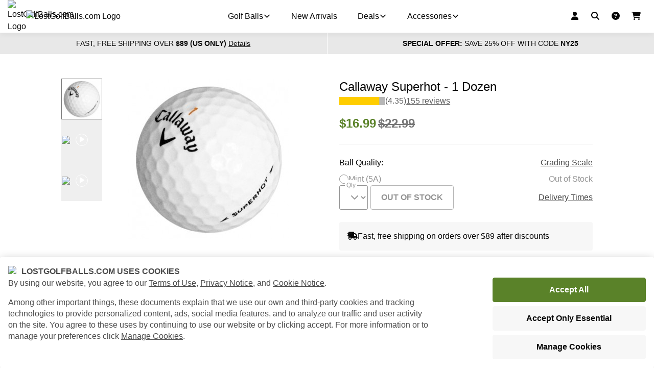

--- FILE ---
content_type: text/html; charset=utf-8
request_url: https://www.lostgolfballs.com/golf-balls/quantity/12-packs/callaway-superhot.html
body_size: 46960
content:
<!DOCTYPE html><html lang="en" data-beasties-container><head>
  <meta charset="utf-8">
  <title>Callaway Superhot used golf balls - LostGolfBalls.com</title>

  <base href="/">
  <meta name="viewport" content="width=device-width, initial-scale=1">
  <style type="text/css" id="fa-auto-css">:root, :host {
  --fa-font-solid: normal 900 1em/1 "Font Awesome 7 Free";
  --fa-font-regular: normal 400 1em/1 "Font Awesome 7 Free";
  --fa-font-light: normal 300 1em/1 "Font Awesome 7 Pro";
  --fa-font-thin: normal 100 1em/1 "Font Awesome 7 Pro";
  --fa-font-duotone: normal 900 1em/1 "Font Awesome 7 Duotone";
  --fa-font-duotone-regular: normal 400 1em/1 "Font Awesome 7 Duotone";
  --fa-font-duotone-light: normal 300 1em/1 "Font Awesome 7 Duotone";
  --fa-font-duotone-thin: normal 100 1em/1 "Font Awesome 7 Duotone";
  --fa-font-brands: normal 400 1em/1 "Font Awesome 7 Brands";
  --fa-font-sharp-solid: normal 900 1em/1 "Font Awesome 7 Sharp";
  --fa-font-sharp-regular: normal 400 1em/1 "Font Awesome 7 Sharp";
  --fa-font-sharp-light: normal 300 1em/1 "Font Awesome 7 Sharp";
  --fa-font-sharp-thin: normal 100 1em/1 "Font Awesome 7 Sharp";
  --fa-font-sharp-duotone-solid: normal 900 1em/1 "Font Awesome 7 Sharp Duotone";
  --fa-font-sharp-duotone-regular: normal 400 1em/1 "Font Awesome 7 Sharp Duotone";
  --fa-font-sharp-duotone-light: normal 300 1em/1 "Font Awesome 7 Sharp Duotone";
  --fa-font-sharp-duotone-thin: normal 100 1em/1 "Font Awesome 7 Sharp Duotone";
  --fa-font-slab-regular: normal 400 1em/1 "Font Awesome 7 Slab";
  --fa-font-slab-press-regular: normal 400 1em/1 "Font Awesome 7 Slab Press";
  --fa-font-whiteboard-semibold: normal 600 1em/1 "Font Awesome 7 Whiteboard";
  --fa-font-thumbprint-light: normal 300 1em/1 "Font Awesome 7 Thumbprint";
  --fa-font-notdog-solid: normal 900 1em/1 "Font Awesome 7 Notdog";
  --fa-font-notdog-duo-solid: normal 900 1em/1 "Font Awesome 7 Notdog Duo";
  --fa-font-etch-solid: normal 900 1em/1 "Font Awesome 7 Etch";
  --fa-font-jelly-regular: normal 400 1em/1 "Font Awesome 7 Jelly";
  --fa-font-jelly-fill-regular: normal 400 1em/1 "Font Awesome 7 Jelly Fill";
  --fa-font-jelly-duo-regular: normal 400 1em/1 "Font Awesome 7 Jelly Duo";
  --fa-font-chisel-regular: normal 400 1em/1 "Font Awesome 7 Chisel";
}

.svg-inline--fa {
  box-sizing: content-box;
  display: var(--fa-display, inline-block);
  height: 1em;
  overflow: visible;
  vertical-align: -0.125em;
  width: var(--fa-width, 1.25em);
}
.svg-inline--fa.fa-2xs {
  vertical-align: 0.1em;
}
.svg-inline--fa.fa-xs {
  vertical-align: 0em;
}
.svg-inline--fa.fa-sm {
  vertical-align: -0.0714285714em;
}
.svg-inline--fa.fa-lg {
  vertical-align: -0.2em;
}
.svg-inline--fa.fa-xl {
  vertical-align: -0.25em;
}
.svg-inline--fa.fa-2xl {
  vertical-align: -0.3125em;
}
.svg-inline--fa.fa-pull-left,
.svg-inline--fa .fa-pull-start {
  float: inline-start;
  margin-inline-end: var(--fa-pull-margin, 0.3em);
}
.svg-inline--fa.fa-pull-right,
.svg-inline--fa .fa-pull-end {
  float: inline-end;
  margin-inline-start: var(--fa-pull-margin, 0.3em);
}
.svg-inline--fa.fa-li {
  width: var(--fa-li-width, 2em);
  inset-inline-start: calc(-1 * var(--fa-li-width, 2em));
  inset-block-start: 0.25em; /* syncing vertical alignment with Web Font rendering */
}

.fa-layers-counter, .fa-layers-text {
  display: inline-block;
  position: absolute;
  text-align: center;
}

.fa-layers {
  display: inline-block;
  height: 1em;
  position: relative;
  text-align: center;
  vertical-align: -0.125em;
  width: var(--fa-width, 1.25em);
}
.fa-layers .svg-inline--fa {
  inset: 0;
  margin: auto;
  position: absolute;
  transform-origin: center center;
}

.fa-layers-text {
  left: 50%;
  top: 50%;
  transform: translate(-50%, -50%);
  transform-origin: center center;
}

.fa-layers-counter {
  background-color: var(--fa-counter-background-color, #ff253a);
  border-radius: var(--fa-counter-border-radius, 1em);
  box-sizing: border-box;
  color: var(--fa-inverse, #fff);
  line-height: var(--fa-counter-line-height, 1);
  max-width: var(--fa-counter-max-width, 5em);
  min-width: var(--fa-counter-min-width, 1.5em);
  overflow: hidden;
  padding: var(--fa-counter-padding, 0.25em 0.5em);
  right: var(--fa-right, 0);
  text-overflow: ellipsis;
  top: var(--fa-top, 0);
  transform: scale(var(--fa-counter-scale, 0.25));
  transform-origin: top right;
}

.fa-layers-bottom-right {
  bottom: var(--fa-bottom, 0);
  right: var(--fa-right, 0);
  top: auto;
  transform: scale(var(--fa-layers-scale, 0.25));
  transform-origin: bottom right;
}

.fa-layers-bottom-left {
  bottom: var(--fa-bottom, 0);
  left: var(--fa-left, 0);
  right: auto;
  top: auto;
  transform: scale(var(--fa-layers-scale, 0.25));
  transform-origin: bottom left;
}

.fa-layers-top-right {
  top: var(--fa-top, 0);
  right: var(--fa-right, 0);
  transform: scale(var(--fa-layers-scale, 0.25));
  transform-origin: top right;
}

.fa-layers-top-left {
  left: var(--fa-left, 0);
  right: auto;
  top: var(--fa-top, 0);
  transform: scale(var(--fa-layers-scale, 0.25));
  transform-origin: top left;
}

.fa-1x {
  font-size: 1em;
}

.fa-2x {
  font-size: 2em;
}

.fa-3x {
  font-size: 3em;
}

.fa-4x {
  font-size: 4em;
}

.fa-5x {
  font-size: 5em;
}

.fa-6x {
  font-size: 6em;
}

.fa-7x {
  font-size: 7em;
}

.fa-8x {
  font-size: 8em;
}

.fa-9x {
  font-size: 9em;
}

.fa-10x {
  font-size: 10em;
}

.fa-2xs {
  font-size: calc(10 / 16 * 1em); /* converts a 10px size into an em-based value that's relative to the scale's 16px base */
  line-height: calc(1 / 10 * 1em); /* sets the line-height of the icon back to that of it's parent */
  vertical-align: calc((6 / 10 - 0.375) * 1em); /* vertically centers the icon taking into account the surrounding text's descender */
}

.fa-xs {
  font-size: calc(12 / 16 * 1em); /* converts a 12px size into an em-based value that's relative to the scale's 16px base */
  line-height: calc(1 / 12 * 1em); /* sets the line-height of the icon back to that of it's parent */
  vertical-align: calc((6 / 12 - 0.375) * 1em); /* vertically centers the icon taking into account the surrounding text's descender */
}

.fa-sm {
  font-size: calc(14 / 16 * 1em); /* converts a 14px size into an em-based value that's relative to the scale's 16px base */
  line-height: calc(1 / 14 * 1em); /* sets the line-height of the icon back to that of it's parent */
  vertical-align: calc((6 / 14 - 0.375) * 1em); /* vertically centers the icon taking into account the surrounding text's descender */
}

.fa-lg {
  font-size: calc(20 / 16 * 1em); /* converts a 20px size into an em-based value that's relative to the scale's 16px base */
  line-height: calc(1 / 20 * 1em); /* sets the line-height of the icon back to that of it's parent */
  vertical-align: calc((6 / 20 - 0.375) * 1em); /* vertically centers the icon taking into account the surrounding text's descender */
}

.fa-xl {
  font-size: calc(24 / 16 * 1em); /* converts a 24px size into an em-based value that's relative to the scale's 16px base */
  line-height: calc(1 / 24 * 1em); /* sets the line-height of the icon back to that of it's parent */
  vertical-align: calc((6 / 24 - 0.375) * 1em); /* vertically centers the icon taking into account the surrounding text's descender */
}

.fa-2xl {
  font-size: calc(32 / 16 * 1em); /* converts a 32px size into an em-based value that's relative to the scale's 16px base */
  line-height: calc(1 / 32 * 1em); /* sets the line-height of the icon back to that of it's parent */
  vertical-align: calc((6 / 32 - 0.375) * 1em); /* vertically centers the icon taking into account the surrounding text's descender */
}

.fa-width-auto {
  --fa-width: auto;
}

.fa-fw,
.fa-width-fixed {
  --fa-width: 1.25em;
}

.fa-ul {
  list-style-type: none;
  margin-inline-start: var(--fa-li-margin, 2.5em);
  padding-inline-start: 0;
}
.fa-ul > li {
  position: relative;
}

.fa-li {
  inset-inline-start: calc(-1 * var(--fa-li-width, 2em));
  position: absolute;
  text-align: center;
  width: var(--fa-li-width, 2em);
  line-height: inherit;
}

/* Heads Up: Bordered Icons will not be supported in the future!
  - This feature will be deprecated in the next major release of Font Awesome (v8)!
  - You may continue to use it in this version *v7), but it will not be supported in Font Awesome v8.
*/
/* Notes:
* --@{v.$css-prefix}-border-width = 1/16 by default (to render as ~1px based on a 16px default font-size)
* --@{v.$css-prefix}-border-padding =
  ** 3/16 for vertical padding (to give ~2px of vertical whitespace around an icon considering it's vertical alignment)
  ** 4/16 for horizontal padding (to give ~4px of horizontal whitespace around an icon)
*/
.fa-border {
  border-color: var(--fa-border-color, #eee);
  border-radius: var(--fa-border-radius, 0.1em);
  border-style: var(--fa-border-style, solid);
  border-width: var(--fa-border-width, 0.0625em);
  box-sizing: var(--fa-border-box-sizing, content-box);
  padding: var(--fa-border-padding, 0.1875em 0.25em);
}

.fa-pull-left,
.fa-pull-start {
  float: inline-start;
  margin-inline-end: var(--fa-pull-margin, 0.3em);
}

.fa-pull-right,
.fa-pull-end {
  float: inline-end;
  margin-inline-start: var(--fa-pull-margin, 0.3em);
}

.fa-beat {
  animation-name: fa-beat;
  animation-delay: var(--fa-animation-delay, 0s);
  animation-direction: var(--fa-animation-direction, normal);
  animation-duration: var(--fa-animation-duration, 1s);
  animation-iteration-count: var(--fa-animation-iteration-count, infinite);
  animation-timing-function: var(--fa-animation-timing, ease-in-out);
}

.fa-bounce {
  animation-name: fa-bounce;
  animation-delay: var(--fa-animation-delay, 0s);
  animation-direction: var(--fa-animation-direction, normal);
  animation-duration: var(--fa-animation-duration, 1s);
  animation-iteration-count: var(--fa-animation-iteration-count, infinite);
  animation-timing-function: var(--fa-animation-timing, cubic-bezier(0.28, 0.84, 0.42, 1));
}

.fa-fade {
  animation-name: fa-fade;
  animation-delay: var(--fa-animation-delay, 0s);
  animation-direction: var(--fa-animation-direction, normal);
  animation-duration: var(--fa-animation-duration, 1s);
  animation-iteration-count: var(--fa-animation-iteration-count, infinite);
  animation-timing-function: var(--fa-animation-timing, cubic-bezier(0.4, 0, 0.6, 1));
}

.fa-beat-fade {
  animation-name: fa-beat-fade;
  animation-delay: var(--fa-animation-delay, 0s);
  animation-direction: var(--fa-animation-direction, normal);
  animation-duration: var(--fa-animation-duration, 1s);
  animation-iteration-count: var(--fa-animation-iteration-count, infinite);
  animation-timing-function: var(--fa-animation-timing, cubic-bezier(0.4, 0, 0.6, 1));
}

.fa-flip {
  animation-name: fa-flip;
  animation-delay: var(--fa-animation-delay, 0s);
  animation-direction: var(--fa-animation-direction, normal);
  animation-duration: var(--fa-animation-duration, 1s);
  animation-iteration-count: var(--fa-animation-iteration-count, infinite);
  animation-timing-function: var(--fa-animation-timing, ease-in-out);
}

.fa-shake {
  animation-name: fa-shake;
  animation-delay: var(--fa-animation-delay, 0s);
  animation-direction: var(--fa-animation-direction, normal);
  animation-duration: var(--fa-animation-duration, 1s);
  animation-iteration-count: var(--fa-animation-iteration-count, infinite);
  animation-timing-function: var(--fa-animation-timing, linear);
}

.fa-spin {
  animation-name: fa-spin;
  animation-delay: var(--fa-animation-delay, 0s);
  animation-direction: var(--fa-animation-direction, normal);
  animation-duration: var(--fa-animation-duration, 2s);
  animation-iteration-count: var(--fa-animation-iteration-count, infinite);
  animation-timing-function: var(--fa-animation-timing, linear);
}

.fa-spin-reverse {
  --fa-animation-direction: reverse;
}

.fa-pulse,
.fa-spin-pulse {
  animation-name: fa-spin;
  animation-direction: var(--fa-animation-direction, normal);
  animation-duration: var(--fa-animation-duration, 1s);
  animation-iteration-count: var(--fa-animation-iteration-count, infinite);
  animation-timing-function: var(--fa-animation-timing, steps(8));
}

@media (prefers-reduced-motion: reduce) {
  .fa-beat,
  .fa-bounce,
  .fa-fade,
  .fa-beat-fade,
  .fa-flip,
  .fa-pulse,
  .fa-shake,
  .fa-spin,
  .fa-spin-pulse {
    animation: none !important;
    transition: none !important;
  }
}
@keyframes fa-beat {
  0%, 90% {
    transform: scale(1);
  }
  45% {
    transform: scale(var(--fa-beat-scale, 1.25));
  }
}
@keyframes fa-bounce {
  0% {
    transform: scale(1, 1) translateY(0);
  }
  10% {
    transform: scale(var(--fa-bounce-start-scale-x, 1.1), var(--fa-bounce-start-scale-y, 0.9)) translateY(0);
  }
  30% {
    transform: scale(var(--fa-bounce-jump-scale-x, 0.9), var(--fa-bounce-jump-scale-y, 1.1)) translateY(var(--fa-bounce-height, -0.5em));
  }
  50% {
    transform: scale(var(--fa-bounce-land-scale-x, 1.05), var(--fa-bounce-land-scale-y, 0.95)) translateY(0);
  }
  57% {
    transform: scale(1, 1) translateY(var(--fa-bounce-rebound, -0.125em));
  }
  64% {
    transform: scale(1, 1) translateY(0);
  }
  100% {
    transform: scale(1, 1) translateY(0);
  }
}
@keyframes fa-fade {
  50% {
    opacity: var(--fa-fade-opacity, 0.4);
  }
}
@keyframes fa-beat-fade {
  0%, 100% {
    opacity: var(--fa-beat-fade-opacity, 0.4);
    transform: scale(1);
  }
  50% {
    opacity: 1;
    transform: scale(var(--fa-beat-fade-scale, 1.125));
  }
}
@keyframes fa-flip {
  50% {
    transform: rotate3d(var(--fa-flip-x, 0), var(--fa-flip-y, 1), var(--fa-flip-z, 0), var(--fa-flip-angle, -180deg));
  }
}
@keyframes fa-shake {
  0% {
    transform: rotate(-15deg);
  }
  4% {
    transform: rotate(15deg);
  }
  8%, 24% {
    transform: rotate(-18deg);
  }
  12%, 28% {
    transform: rotate(18deg);
  }
  16% {
    transform: rotate(-22deg);
  }
  20% {
    transform: rotate(22deg);
  }
  32% {
    transform: rotate(-12deg);
  }
  36% {
    transform: rotate(12deg);
  }
  40%, 100% {
    transform: rotate(0deg);
  }
}
@keyframes fa-spin {
  0% {
    transform: rotate(0deg);
  }
  100% {
    transform: rotate(360deg);
  }
}
.fa-rotate-90 {
  transform: rotate(90deg);
}

.fa-rotate-180 {
  transform: rotate(180deg);
}

.fa-rotate-270 {
  transform: rotate(270deg);
}

.fa-flip-horizontal {
  transform: scale(-1, 1);
}

.fa-flip-vertical {
  transform: scale(1, -1);
}

.fa-flip-both,
.fa-flip-horizontal.fa-flip-vertical {
  transform: scale(-1, -1);
}

.fa-rotate-by {
  transform: rotate(var(--fa-rotate-angle, 0));
}

.svg-inline--fa .fa-primary {
  fill: var(--fa-primary-color, currentColor);
  opacity: var(--fa-primary-opacity, 1);
}

.svg-inline--fa .fa-secondary {
  fill: var(--fa-secondary-color, currentColor);
  opacity: var(--fa-secondary-opacity, 0.4);
}

.svg-inline--fa.fa-swap-opacity .fa-primary {
  opacity: var(--fa-secondary-opacity, 0.4);
}

.svg-inline--fa.fa-swap-opacity .fa-secondary {
  opacity: var(--fa-primary-opacity, 1);
}

.svg-inline--fa mask .fa-primary,
.svg-inline--fa mask .fa-secondary {
  fill: black;
}

.svg-inline--fa.fa-inverse {
  fill: var(--fa-inverse, #fff);
}

.fa-stack {
  display: inline-block;
  height: 2em;
  line-height: 2em;
  position: relative;
  vertical-align: middle;
  width: 2.5em;
}

.fa-inverse {
  color: var(--fa-inverse, #fff);
}

.svg-inline--fa.fa-stack-1x {
  --fa-width: 1.25em;
  height: 1em;
  width: var(--fa-width);
}
.svg-inline--fa.fa-stack-2x {
  --fa-width: 2.5em;
  height: 2em;
  width: var(--fa-width);
}

.fa-stack-1x,
.fa-stack-2x {
  inset: 0;
  margin: auto;
  position: absolute;
  z-index: var(--fa-stack-z-index, auto);
}</style><link rel="icon" type="image/x-icon" href="favicon.ico">
  <link rel="manifest" href="manifest.webmanifest">
  <meta name="theme-color" content="#6ea131">
  <meta name="google-site-verification" content="XxdaEjk6BTWKOpb5Nt4dElMnkGx54EI86-hAntYnj0U">

  <!-- Google Tag Manager -->
  <script>
  if(window.location.host === 'www.lostgolfballs.com' || window.location.host === 'beta.lostgolfballs.com' || new URLSearchParams(window.location.search).has('gtm_debug')) {
    (function(w,d,s,l,i){w[l]=w[l]||[];w[l].push({'gtm.start':
    new Date().getTime(),event:'gtm.js'});var f=d.getElementsByTagName(s)[0],
    j=d.createElement(s),dl=l!='dataLayer'?'&l='+l:'';j.async=true;j.src=
    'https://analytics.lostgolfballs.com/gtm.js?id='+i+dl;f.parentNode.insertBefore(j,f);
    })(window,document,'script','dataLayer','GTM-T2K2PZG');
  }
  </script>
  <!-- End Google Tag Manager -->

  <style>
    .designstudio-button {
      display: none;
    }
  </style>
<style>*,:before,:after{box-sizing:border-box}html{font-family:system-ui,Segoe UI,Roboto,Helvetica,Arial,sans-serif,"Apple Color Emoji","Segoe UI Emoji";line-height:1.15;-webkit-text-size-adjust:100%;tab-size:4}body{margin:0}html,body{color:#070707;font-family:-apple-system,BlinkMacSystemFont,Segoe UI,Helvetica,Arial,sans-serif,"Apple Color Emoji","Segoe UI Emoji";font-size:16px;font-weight:400;line-height:1.5;padding:0;margin:0;-webkit-font-smoothing:antialiased;-moz-osx-font-smoothing:grayscale}html{scroll-behavior:smooth}body{--golf-sidebar-side-fixed-top-shift:65px}</style><style>*,:before,:after{box-sizing:border-box}html{font-family:system-ui,Segoe UI,Roboto,Helvetica,Arial,sans-serif,"Apple Color Emoji","Segoe UI Emoji";line-height:1.15;-webkit-text-size-adjust:100%;tab-size:4}body{margin:0}strong{font-weight:bolder}button,input,select{font-family:inherit;font-size:100%;line-height:1.15;margin:0}button,[type=button],[type=submit]{-webkit-appearance:button}.cdk-visually-hidden{border:0;clip:rect(0 0 0 0);height:1px;margin:-1px;overflow:hidden;padding:0;position:absolute;width:1px;white-space:nowrap;outline:0;-webkit-appearance:none;-moz-appearance:none;left:0}html,body{color:#070707;font-family:-apple-system,BlinkMacSystemFont,Segoe UI,Helvetica,Arial,sans-serif,"Apple Color Emoji","Segoe UI Emoji";font-size:16px;font-weight:400;line-height:1.5;padding:0;margin:0;-webkit-font-smoothing:antialiased;-moz-osx-font-smoothing:grayscale}html{scroll-behavior:smooth}a{color:currentColor}a:hover{text-decoration:none}h1,h2{margin:0;padding:0}.svg-inline--fa{vertical-align:-.125em}fa-icon svg{display:inline-block;font-size:inherit;height:1em}fa-icon .fa-xs{font-size:.75em;line-height:.0833em;vertical-align:0}body{--golf-sidebar-side-fixed-top-shift: 65px}
</style><link rel="stylesheet" href="styles-UKREKT3P.css" media="print" onload="this.media='all'"><noscript><link rel="stylesheet" href="styles-UKREKT3P.css" media="all"></noscript><style>
.n {
    display: flex;
    flex-direction: row;
    align-items: center;
    justify-content: center;
    height: 64px;
}
.l { display: flex;align-items: center; position: relative; max-width: 225px;}
.li {display: inline-block; min-width: 0; flex: 1 0 15%;}
.ls {display: inline-block; flex: 1 0 1%;}
.lt {display: block; width: 100%; display: inline-block; flex: 1 0 84%; min-width: 0;}
.w {
    border-bottom: 1px solid #e8e8e8;
    padding: 0 8px;
  }
@media (min-width: 768px) {
  .n {
    max-width: 1340px;
    margin: 0 auto;
    justify-content: center;
  }

  .w {
    padding: 0 50px;
  }
}

@media(min-width: 1024px) {
  .n {
    justify-content: left;
  }

  .w {
    padding: 0 65px;
  }
}

@media (min-width: 1440px) {
  .w {
    padding: 0;
  }
}

.pb {
  position: absolute;
  height: 3px;
  background-color: #e8e8e8;
  width: 100%;
  overflow: hidden;
}

.pbv {
  width: 100%;
  height: 100%;
  background-color: #5a8229;
  animation: indeterminateAnimation 1s infinite linear;
  transform-origin: 0% 50%;
}

@keyframes indeterminateAnimation {
  0% {
    transform:  translateX(0) scaleX(0);
  }
  25% {
    transform:  translateX(25%) scaleX(0.2);
  }
  50% {
    transform:  translateX(50%) scaleX(0.2);
  }
  75% {
    transform:  translateX(75%) scaleX(0.2);
  }
  100% {
    transform:  translateX(100%) scaleX(0.1);
  }
}
</style><style ng-app-id="serverApp">.shop-root__routing-indicator[_ngcontent-serverApp-c2570798971]{position:fixed;width:100%;z-index:200}</style><style ng-app-id="serverApp">[_nghost-serverApp-c2576764148]{display:none}.show[_nghost-serverApp-c2576764148]{display:block}</style><style ng-app-id="serverApp">[_nghost-serverApp-c804202640]{display:flex;height:3px;width:100%;background:#e8e8e8}.golf-progress-indicator.golf-primary[_nghost-serverApp-c804202640]   .golf-progress-indicator__fill[_ngcontent-serverApp-c804202640]{background:#5a8229}.golf-progress-indicator.golf-secondary[_nghost-serverApp-c804202640]   .golf-progress-indicator__fill[_ngcontent-serverApp-c804202640]{background:#8353ff}.golf-progress-indicator.golf-black[_nghost-serverApp-c804202640]   .golf-progress-indicator__fill[_ngcontent-serverApp-c804202640]{background:#070707}.golf-progress-indicator.golf-white[_nghost-serverApp-c804202640]   .golf-progress-indicator__fill[_ngcontent-serverApp-c804202640]{background:#fff}.golf-progress-indicator--indeterminate[_nghost-serverApp-c804202640]{position:relative}.golf-progress-indicator--indeterminate[_nghost-serverApp-c804202640]   .golf-progress-indicator__fill[_ngcontent-serverApp-c804202640]{width:10%;position:absolute;left:0;top:0;height:3px}.golf-progress-indicator--indeterminate[_nghost-serverApp-c804202640]   .golf-progress-indicator__fill.one[_ngcontent-serverApp-c804202640]{animation:_ngcontent-serverApp-c804202640_progressIndicatorIndeterminateOne linear 1.5s infinite}.golf-progress-indicator--indeterminate[_nghost-serverApp-c804202640]   .golf-progress-indicator__fill.two[_ngcontent-serverApp-c804202640]{animation:_ngcontent-serverApp-c804202640_progressIndicatorIndeterminateTwo linear 1.5s infinite}.golf-progress-indicator--indeterminate.golf-primary[_nghost-serverApp-c804202640]   .golf-progress-indicator__fill[_ngcontent-serverApp-c804202640]{background:#5a8229}.golf-progress-indicator--indeterminate.golf-secondary[_nghost-serverApp-c804202640]   .golf-progress-indicator__fill[_ngcontent-serverApp-c804202640]{background:#8353ff}.golf-progress-indicator--indeterminate.golf-black[_nghost-serverApp-c804202640]   .golf-progress-indicator__fill[_ngcontent-serverApp-c804202640]{background:#070707}.golf-progress-indicator--indeterminate.golf-white[_nghost-serverApp-c804202640]   .golf-progress-indicator__fill[_ngcontent-serverApp-c804202640]{background:#fff}@keyframes _ngcontent-serverApp-c804202640_progressIndicatorIndeterminateOne{0%{transform:translate(0)}to{transform:translate(1000%)}}@keyframes _ngcontent-serverApp-c804202640_progressIndicatorIndeterminateTwo{0%{transform:translate(-1000%)}to{transform:translate(0)}}</style><style ng-app-id="serverApp">.shop-template[_ngcontent-serverApp-c3830909558]{display:block}.shop-template__bar-ghost[_ngcontent-serverApp-c3830909558]{display:flex;position:relative;height:41px;width:100%}.shop-template__bar-ghost[_ngcontent-serverApp-c3830909558]:before{position:absolute;left:0;top:0;content:"";background:#e8e8e8;border-radius:0;height:41px;width:100%;animation-name:_ngcontent-serverApp-c3830909558_loading;animation-duration:1s;animation-timing-function:linear;animation-iteration-count:infinite;animation-direction:alternate}@keyframes _ngcontent-serverApp-c3830909558_loading{0%{opacity:.5}to{opacity:1}}.shop-template__info-bars[_ngcontent-serverApp-c3830909558]{display:grid;grid-template-columns:1fr;grid-template-areas:"shipping-bar" "promo-bar";grid-gap:1px}@media (min-width: 768px){.shop-template__info-bars[_ngcontent-serverApp-c3830909558]{grid-template-columns:repeat(2,1fr);grid-template-areas:"shipping-bar promo-bar"}}.shop-template__shipping-bar[_ngcontent-serverApp-c3830909558]{grid-area:shipping-bar}.shop-template__promo-bar[_ngcontent-serverApp-c3830909558]{grid-area:promo-bar}@media print{.shop-template__info-bars[_ngcontent-serverApp-c3830909558], .shop-template[_ngcontent-serverApp-c3830909558]   shop-header-container[_ngcontent-serverApp-c3830909558], .shop-template[_ngcontent-serverApp-c3830909558]   shop-newsletter[_ngcontent-serverApp-c3830909558], .shop-template[_ngcontent-serverApp-c3830909558]   shop-footer[_ngcontent-serverApp-c3830909558]{display:none}}</style><style ng-app-id="serverApp">.shop-sidebar-viewport__sidebar[_ngcontent-serverApp-c525019618]{width:85%}@media (min-width: 768px){.shop-sidebar-viewport__sidebar[_ngcontent-serverApp-c525019618]{width:288px}}@media (min-width: 1024px){.shop-sidebar-viewport__sidebar[_ngcontent-serverApp-c525019618]{width:400px}}</style><style ng-app-id="serverApp">[_nghost-serverApp-c2251048267]{display:contents}</style><style ng-app-id="serverApp">.shop-footer[_ngcontent-serverApp-c1367012707]{background:#fff}.shop-footer__links[_ngcontent-serverApp-c1367012707]{display:grid;grid-template-areas:"about   support" "explore wholesale" "browse  .";grid-template-columns:repeat(2,1fr);grid-gap:32px 16px;padding:32px 16px;box-sizing:border-box}@media (min-width: 550px){.shop-footer__links[_ngcontent-serverApp-c1367012707]{grid-template-areas:"about     support explore" "wholesale browse  .";grid-template-columns:repeat(3,1fr);grid-gap:24px 16px;padding:48px}}@media (min-width: 1024px){.shop-footer__links[_ngcontent-serverApp-c1367012707]{grid-template-areas:"about support explore wholesale browse";grid-gap:16px;grid-template-columns:repeat(5,1fr)}}@media (min-width: 1200px){.shop-footer__links[_ngcontent-serverApp-c1367012707]{padding:48px 0}}.shop-footer__about[_ngcontent-serverApp-c1367012707]{grid-area:about}.shop-footer__support[_ngcontent-serverApp-c1367012707]{grid-area:support}.shop-footer__explore[_ngcontent-serverApp-c1367012707]{grid-area:explore}.shop-footer__wholesale[_ngcontent-serverApp-c1367012707]{grid-area:wholesale}.shop-footer__browse[_ngcontent-serverApp-c1367012707]{grid-area:browse}.shop-footer__info[_ngcontent-serverApp-c1367012707]{display:grid;grid-template-areas:"logo" "policies" "copyright" "payment";grid-template-columns:1fr;grid-gap:16px;border-top:1px solid #e8e8e8;padding:24px;box-sizing:border-box}@media (min-width: 1024px){.shop-footer__info[_ngcontent-serverApp-c1367012707]{grid-template-areas:"policies   logo" "copyright  payment";grid-template-columns:1fr 1fr}}.shop-footer__info[_ngcontent-serverApp-c1367012707] > *[_ngcontent-serverApp-c1367012707]{align-self:center}.shop-footer__logo[_ngcontent-serverApp-c1367012707]{grid-area:logo;max-width:192px;width:100%}@media (min-width: 768px){.shop-footer__logo[_ngcontent-serverApp-c1367012707]{max-width:224px}}@media (min-width: 1024px){.shop-footer__logo[_ngcontent-serverApp-c1367012707]{justify-self:end}}.shop-footer__copyright[_ngcontent-serverApp-c1367012707]{grid-area:copyright;display:block}.shop-footer__policies[_ngcontent-serverApp-c1367012707]{grid-area:policies}.shop-footer__payment[_ngcontent-serverApp-c1367012707]{grid-area:payment;display:flex;flex-wrap:wrap}@media (min-width: 1024px){.shop-footer__payment[_ngcontent-serverApp-c1367012707]{justify-self:end}}.shop-footer__payment[_ngcontent-serverApp-c1367012707] > *[_ngcontent-serverApp-c1367012707]{width:48px;margin:0 4px 4px 0}.shop-footer__payment[_ngcontent-serverApp-c1367012707] > *[_ngcontent-serverApp-c1367012707]:last-of-type{margin:0 0 4px}@media (min-width: 550px){.shop-footer__payment[_ngcontent-serverApp-c1367012707] > *[_ngcontent-serverApp-c1367012707]{margin:0 4px 0 0}.shop-footer__payment[_ngcontent-serverApp-c1367012707] > *[_ngcontent-serverApp-c1367012707]:last-of-type{margin:0}}</style><style ng-app-id="serverApp">[_nghost-serverApp-c1929555571]{display:block;margin:0;background:#e8e8e8;padding:24px 16px}@media (min-width: 768px){[_nghost-serverApp-c1929555571]{padding:24px 48px}}@media (min-width: 1200px){[_nghost-serverApp-c1929555571]{padding:24px 0}}.shop-newsletter-bar[_ngcontent-serverApp-c1929555571]{display:grid;grid-template-columns:1fr;grid-template-areas:"form" "icons";grid-gap:24px}@media (min-width: 1024px){.shop-newsletter-bar[_ngcontent-serverApp-c1929555571]{grid-template-columns:2fr 1fr;grid-template-areas:"form icons";grid-gap:48px}}.shop-newsletter-bar[_ngcontent-serverApp-c1929555571] > *[_ngcontent-serverApp-c1929555571]{align-self:center}.shop-newsletter-bar__form[_ngcontent-serverApp-c1929555571]{grid-area:form;display:flex;flex-direction:column}@media (min-width: 1024px){.shop-newsletter-bar__form[_ngcontent-serverApp-c1929555571]{flex-direction:row;align-items:center}}.shop-newsletter-bar__title[_ngcontent-serverApp-c1929555571]{font-weight:700;font-size:1.25rem;margin:0 0 24px;text-align:center;text-transform:uppercase}@media (min-width: 1024px){.shop-newsletter-bar__title[_ngcontent-serverApp-c1929555571]{margin:0 24px 0 0;text-align:left}}.shop-newsletter-bar__icons[_ngcontent-serverApp-c1929555571]{grid-area:icons;justify-self:center}@media (min-width: 1024px){.shop-newsletter-bar__icons[_ngcontent-serverApp-c1929555571]{justify-self:flex-end}}</style><style ng-app-id="serverApp">[_nghost-serverApp-c3693960511]{display:block;margin:0 auto;padding:0;width:100%}.golf-container--xs[_nghost-serverApp-c3693960511]{max-width:640px}.golf-container--sm[_nghost-serverApp-c3693960511]{max-width:800px}.golf-container--md[_nghost-serverApp-c3693960511]{max-width:1040px}.golf-container--lg[_nghost-serverApp-c3693960511]{max-width:1340px}.golf-container--xl[_nghost-serverApp-c3693960511]{max-width:1920px}</style><style ng-app-id="serverApp">[_nghost-serverApp-c3286991746]{display:inline-block}[_nghost-serverApp-c3286991746]   golf-button-set[_ngcontent-serverApp-c3286991746]{flex-direction:row}</style><style ng-app-id="serverApp">.golf-button-set{display:flex;flex-wrap:wrap}.golf-button-set>*{margin:2.5px}
</style><style ng-app-id="serverApp">.golf-link-set{display:block;margin:0;padding:0}.golf-link-set__heading{font-weight:700;display:block;color:currentColor;font-size:1rem;line-height:1.5rem;margin-bottom:15px;padding:0;text-transform:uppercase}.golf-link-set__subheading{display:block;font-size:1rem;line-height:1.5rem;margin:0;padding:0}.golf-link-set__item{display:block;color:currentColor;font-size:1rem;line-height:1.5rem;text-decoration:none}.golf-link-set__item:hover{text-decoration:underline}.golf-link-set__item a{text-decoration:none}.golf-link-set__item a:hover{text-decoration:underline}.golf-link-set__item[disabled]{cursor:not-allowed}.golf-link-set .golf-link-set{margin-left:10px}.golf-link-set--horizontal{display:flex;flex-direction:column}@media (min-width: 768px){.golf-link-set--horizontal{flex-direction:row;flex-wrap:wrap}}.golf-link-set--horizontal .golf-link-set__item{padding:0}@media (min-width: 768px){.golf-link-set--horizontal .golf-link-set__item{margin-right:30px}.golf-link-set--horizontal .golf-link-set__item:last-of-type{margin-right:0}}
</style><style ng-app-id="serverApp">[_nghost-serverApp-c472316543]{display:inline-block;width:100%}.golf-logo--full[_ngcontent-serverApp-c472316543]   .golf-logo__main[_ngcontent-serverApp-c472316543]{display:flex;align-items:center;position:relative}.golf-logo--full[_ngcontent-serverApp-c472316543]   .golf-logo__spacer[_ngcontent-serverApp-c472316543]{display:flex;flex:1 0 1%}.golf-logo--full[_ngcontent-serverApp-c472316543]   .golf-logo__recycle-icon[_ngcontent-serverApp-c472316543]{display:flex;min-width:0;flex:1 0 15%}.golf-logo--full[_ngcontent-serverApp-c472316543]   .golf-logo__logo-text[_ngcontent-serverApp-c472316543]{display:flex;flex:1 0 84%;min-width:0}.golf-logo--full[_ngcontent-serverApp-c472316543]   .golf-logo__trademark[_ngcontent-serverApp-c472316543]{display:flex;margin-top:4px}.golf-logo--mark[_ngcontent-serverApp-c472316543]   .golf-logo__trademark[_ngcontent-serverApp-c472316543]{display:none}</style><style ng-app-id="serverApp">[_nghost-serverApp-c2549224999]{display:block;border-radius:inherit;position:relative;width:100%}[_nghost-serverApp-c2549224999]   img[_ngcontent-serverApp-c2549224999]{display:block;object-fit:cover;max-width:100%;max-height:100%;width:100%}.golf-ghost[_nghost-serverApp-c2549224999]{display:flex;position:relative;height:100%;width:100%}.golf-ghost[_nghost-serverApp-c2549224999]:before{position:absolute;left:0;top:0;content:"";background:#e8e8e8;border-radius:0;height:100%;width:100%;animation-name:_ngcontent-serverApp-c2549224999_loading;animation-duration:1s;animation-timing-function:linear;animation-iteration-count:infinite;animation-direction:alternate}@keyframes _ngcontent-serverApp-c2549224999_loading{0%{opacity:.5}to{opacity:1}}.golf-ghost[_nghost-serverApp-c2549224999]   img[_ngcontent-serverApp-c2549224999]{opacity:0}</style><meta name="description" content="Improve your game with Callaway Superhot golf balls, engineered for reduced hooks and slices, featuring HEX Aerodynamics for extended hang time."><link rel="canonical" href="https://www.lostgolfballs.com/callaway-superhot.html"><script type="application/ld+json" id="daff-schema">[{"@context":"https://schema.org/","@type":"Product","url":"https://www.lostgolfballs.com/callaway-superhot.html","sku":"12PK-CA-Superhot","name":"Callaway Superhot used golf balls","description":"Improve your game with Callaway Superhot golf balls, engineered for reduced hooks and slices, featuring HEX Aerodynamics for extended hang time.","aggregateRating":{"@type":"AggregateRating","ratingValue":"4.3","reviewCount":155},"image":"https://www.lostgolfballs.com/media/catalog/product/cache/925715b1601783d0857677ab1035e1a1/c/a/ca-superhot-ns_7_1.jpg","offers":{"@type":"AggregateOffer","lowPrice":null,"highPrice":null,"priceCurrency":null}}]</script><style ng-app-id="serverApp">[_nghost-serverApp-c2584561117]{display:block;margin:24px 16px}.golf-ghost[_nghost-serverApp-c2584561117]   .shop-reviews-list__card[_ngcontent-serverApp-c2584561117]{display:flex;position:relative;height:3rem;width:100%}.golf-ghost[_nghost-serverApp-c2584561117]   .shop-reviews-list__card[_ngcontent-serverApp-c2584561117]:before{position:absolute;left:0;top:0;content:"";background:#e8e8e8;border-radius:0;height:3rem;width:100%;animation-name:_ngcontent-serverApp-c2584561117_loading;animation-duration:1s;animation-timing-function:linear;animation-iteration-count:infinite;animation-direction:alternate}@keyframes _ngcontent-serverApp-c2584561117_loading{0%{opacity:.5}to{opacity:1}}@media (min-width: 550px){[_nghost-serverApp-c2584561117]{margin:48px 24px}}@media (min-width: 1024px){[_nghost-serverApp-c2584561117]{margin:48px}}@media (min-width: 1200px){[_nghost-serverApp-c2584561117]{margin:48px 0}}.shop-product-view__breadcrumb[_ngcontent-serverApp-c2584561117]{display:block;margin-bottom:24px}</style><style ng-app-id="serverApp">[_nghost-serverApp-c3412534209]{display:block}</style><style ng-app-id="serverApp">.shop-product-ball-kit__form[_ngcontent-serverApp-c1743160095]{display:flex;flex-direction:column;gap:24px}.shop-product-ball-kit__quantity-submit[_ngcontent-serverApp-c1743160095]{max-width:224px}.shop-product-ball-kit__lid[_ngcontent-serverApp-c1743160095], .shop-product-ball-kit__bucket[_ngcontent-serverApp-c1743160095]{display:none}.shop-product-ball-kit__option-title-wrapper[_ngcontent-serverApp-c1743160095]{display:flex;justify-content:space-between;margin-bottom:8px}.shop-product-ball-kit__option-title[_ngcontent-serverApp-c1743160095]{font-size:1rem;line-height:1.5rem;display:flex;justify-content:space-between}.shop-product-ball-kit__grading-scale-activator[_ngcontent-serverApp-c1743160095], .shop-product-ball-kit__shipping-modal-activator[_ngcontent-serverApp-c1743160095]{cursor:pointer;-webkit-user-select:none;-moz-user-select:none;-ms-user-select:none;user-select:none;appearance:none;background:none;border:none;color:#474747;font-size:1rem;margin:0;padding:0;text-decoration:underline}.shop-product-ball-kit__add-to-cart-wrapper[_ngcontent-serverApp-c1743160095]{display:flex;flex-wrap:wrap;justify-content:space-between;gap:16px}</style><style ng-app-id="serverApp">.shop-product-template{display:block}.shop-product-template__grid{display:grid;grid-template-columns:minmax(0,1fr);grid-template-areas:"gallery" "information";grid-gap:1.5rem;padding:0 0 3rem}@media (min-width: 768px){.shop-product-template__grid{grid-template-columns:repeat(2,1fr);grid-template-areas:"gallery information";grid-gap:3rem}}.shop-product-template__gallery-container{grid-area:gallery;display:flex;flex-direction:column;gap:1rem;position:relative;width:100%}.shop-product-template__image{width:100%}.shop-product-template__information{grid-area:information}.shop-product-template__overview{border-bottom:thin solid #e8e8e8;padding:0 0 1.5rem}.shop-product-template__details{display:grid;grid-template-columns:1fr;grid-gap:1.5rem;padding:1.5rem 0 0}.shop-product-template__name{font-size:1.25rem;font-weight:400;line-height:1.5rem;margin:0;padding:0}@media (min-width: 550px){.shop-product-template__name{font-size:1.5rem;line-height:2rem}}.shop-product-template__price{display:flex;flex-direction:column;align-items:flex-start;gap:.5rem;margin-top:1rem}.shop-product-template__short-description{font-size:1rem;line-height:1.5rem;margin:0;padding:0}.shop-product-template__short-description>*{margin:0;padding:0}.shop-product-template__slogan{font-size:.75rem;font-style:italic;font-weight:600;line-height:1rem;background-color:#eff6e7;color:#233311;border-radius:.25rem;padding:.25rem .5rem;text-align:center;text-transform:uppercase}.shop-product-template__promotions{display:flex;flex-direction:column;gap:.5rem}.shop-product-template__share{display:flex;flex-wrap:wrap;align-items:center}.shop-product-template__share span{font-weight:700;text-transform:uppercase;margin-right:1rem}.shop-product-template__bottom-content{border-top:thin solid #e8e8e8;padding:3rem 0}.shop-product-template.golf-ghost{background:#fff}.shop-product-template.golf-ghost .shop-product-template__overview{display:flex;position:relative;height:6rem;width:100%}.shop-product-template.golf-ghost .shop-product-template__overview:before{position:absolute;left:0;top:0;content:"";background:#e8e8e8;border-radius:0;height:6rem;width:100%;animation-name:loading;animation-duration:1s;animation-timing-function:linear;animation-iteration-count:infinite;animation-direction:alternate}.shop-product-template.golf-ghost .shop-product-template__details{display:flex;position:relative;height:20.5rem;width:100%}.shop-product-template.golf-ghost .shop-product-template__details:before{position:absolute;left:0;top:0;content:"";background:#e8e8e8;border-radius:0;height:20.5rem;width:100%;animation-name:loading;animation-duration:1s;animation-timing-function:linear;animation-iteration-count:infinite;animation-direction:alternate}.shop-product-template.golf-ghost .shop-product-template__bottom-content{margin:3rem 0 0;display:flex;position:relative;height:20.5rem;width:100%}.shop-product-template.golf-ghost .shop-product-template__bottom-content:before{position:absolute;left:0;top:0;content:"";background:#e8e8e8;border-radius:0;height:20.5rem;width:100%;animation-name:loading;animation-duration:1s;animation-timing-function:linear;animation-iteration-count:infinite;animation-direction:alternate}@keyframes loading{0%{opacity:.5}to{opacity:1}}
</style><style ng-app-id="serverApp">.golf-media-gallery[_nghost-serverApp-c1105895769]{display:flex;flex-direction:column;gap:.5rem}@media (min-width: 1024px){.golf-media-gallery[_nghost-serverApp-c1105895769]{flex-direction:row}}.golf-media-gallery[_nghost-serverApp-c1105895769]     .golf-thumbnail{cursor:pointer;-webkit-user-select:none;-moz-user-select:none;-ms-user-select:none;display:flex;align-items:center;flex-direction:row;flex-shrink:0;justify-content:center;border:1px solid transparent;height:4rem;width:4rem;max-width:100%;overflow:hidden;padding:0;position:relative;transition:border .15s;user-select:none}@media (min-width: 550px){.golf-media-gallery[_nghost-serverApp-c1105895769]     .golf-thumbnail{height:4.5rem;width:4.5rem}}@media (min-width: 1024px){.golf-media-gallery[_nghost-serverApp-c1105895769]     .golf-thumbnail{flex-direction:column;height:5rem;width:5rem}}.golf-media-gallery[_nghost-serverApp-c1105895769]     .golf-thumbnail img{display:block;width:100%}.golf-media-gallery[_nghost-serverApp-c1105895769]     .golf-thumbnail.golf-selected{border:1px solid #767676}.golf-media-gallery.golf-ghost[_nghost-serverApp-c1105895769]     .golf-thumbnail{display:flex;position:relative;height:4rem;width:4rem}.golf-media-gallery.golf-ghost[_nghost-serverApp-c1105895769]     .golf-thumbnail:before{position:absolute;left:0;top:0;content:"";background:#e8e8e8;border-radius:0;height:4rem;width:4rem;animation-name:_ngcontent-serverApp-c1105895769_loading;animation-duration:1s;animation-timing-function:linear;animation-iteration-count:infinite;animation-direction:alternate}@media (min-width: 550px){.golf-media-gallery.golf-ghost[_nghost-serverApp-c1105895769]     .golf-thumbnail{display:flex;position:relative;height:4.5rem;width:4.5rem}.golf-media-gallery.golf-ghost[_nghost-serverApp-c1105895769]     .golf-thumbnail:before{position:absolute;left:0;top:0;content:"";background:#e8e8e8;border-radius:0;height:4.5rem;width:4.5rem;animation-name:_ngcontent-serverApp-c1105895769_loading;animation-duration:1s;animation-timing-function:linear;animation-iteration-count:infinite;animation-direction:alternate}@keyframes loading{0%{opacity:.5}to{opacity:1}}}@media (min-width: 1024px){.golf-media-gallery.golf-ghost[_nghost-serverApp-c1105895769]     .golf-thumbnail{display:flex;position:relative;height:5rem;width:5rem}.golf-media-gallery.golf-ghost[_nghost-serverApp-c1105895769]     .golf-thumbnail:before{position:absolute;left:0;top:0;content:"";background:#e8e8e8;border-radius:0;height:5rem;width:5rem;animation-name:_ngcontent-serverApp-c1105895769_loading;animation-duration:1s;animation-timing-function:linear;animation-iteration-count:infinite;animation-direction:alternate}@keyframes loading{0%{opacity:.5}to{opacity:1}}}.golf-media-gallery.golf-ghost[_nghost-serverApp-c1105895769]     .golf-thumbnail.golf-selected{border:none}.golf-media-gallery.golf-ghost[_nghost-serverApp-c1105895769]     img{opacity:0}.golf-media-gallery.golf-ghost[_nghost-serverApp-c1105895769]   .golf-media-gallery__selected-thumbnail[_ngcontent-serverApp-c1105895769]{flex-grow:1;display:flex;position:relative;height:100%;width:100%}.golf-media-gallery.golf-ghost[_nghost-serverApp-c1105895769]   .golf-media-gallery__selected-thumbnail[_ngcontent-serverApp-c1105895769]:before{position:absolute;left:0;top:0;content:"";background:#e8e8e8;border-radius:0;height:100%;width:100%;animation-name:_ngcontent-serverApp-c1105895769_loading;animation-duration:1s;animation-timing-function:linear;animation-iteration-count:infinite;animation-direction:alternate}@keyframes _ngcontent-serverApp-c1105895769_loading{0%{opacity:.5}to{opacity:1}}.golf-media-gallery.golf-ghost[_nghost-serverApp-c1105895769]   .golf-media-gallery__ghost-placeholder[_ngcontent-serverApp-c1105895769]{height:16rem}@media (min-width: 1024px){.golf-media-gallery.golf-ghost[_nghost-serverApp-c1105895769]   .golf-media-gallery__ghost-placeholder[_ngcontent-serverApp-c1105895769]{height:30rem}}.golf-media-gallery__thumbnails[_ngcontent-serverApp-c1105895769]{display:flex;flex-direction:row;flex-shrink:0;gap:.25rem;order:2;max-width:100%;overflow-x:auto}@media (min-width: 1024px){.golf-media-gallery__thumbnails[_ngcontent-serverApp-c1105895769]{max-height:29.5rem;flex-direction:column;overflow-y:auto;order:1}}.golf-media-gallery__selected-thumbnail[_ngcontent-serverApp-c1105895769]{display:flex;width:100%;justify-content:center;order:1}@media (min-width: 1024px){.golf-media-gallery__selected-thumbnail[_ngcontent-serverApp-c1105895769]{order:2;margin:0}}.golf-media-gallery__video-icon[_ngcontent-serverApp-c1105895769]{position:absolute;display:flex;align-items:center;justify-content:center;color:#fff;height:1.5rem;width:1.5rem;border:1px solid #ffffff;border-radius:50%}</style><style ng-app-id="serverApp">[_nghost-serverApp-c1024532543]{display:flex;align-items:center;gap:8px;color:#5e5e5e;text-decoration:none}.shop-product-rating-summary--condensed[_nghost-serverApp-c1024532543]{gap:4px}.shop-product-rating-summary--condensed[_nghost-serverApp-c1024532543]   .shop-product-rating-summary__all-reviews[_ngcontent-serverApp-c1024532543]{font-size:.875rem}a[_nghost-serverApp-c1024532543]{cursor:pointer;-webkit-user-select:none;-moz-user-select:none;-ms-user-select:none;user-select:none}.shop-product-rating-summary__rating[_ngcontent-serverApp-c1024532543]{display:flex;align-items:center;gap:4px}.shop-product-rating-summary__all-reviews[_ngcontent-serverApp-c1024532543]{text-decoration:underline}</style><style ng-app-id="serverApp">.shop-product-ball-kit-item__option[_ngcontent-serverApp-c2972195720]{width:100%}</style><style ng-app-id="serverApp">.golf-solo-field{display:block;position:relative}.golf-solo-field .golf-form-label{display:block;background-color:#fff;border-radius:2px;color:#767676;font-size:1rem;line-height:1.25rem;left:10px;padding:4px;pointer-events:none;position:absolute;top:9px;transform-origin:0 0;transition:transform 125ms ease-in,color 125ms ease-in}.golf-solo-field__container{display:flex}.golf-solo-field__control{display:flex;background:#fff;border:thin solid #767676;height:inherit;transition:border ease-in .15s;width:100%;box-sizing:border-box;align-items:center;border-radius:3px;margin-right:5px}.golf-solo-field__control+.golf-hint{margin-top:8px}.golf-solo-field__control.golf-raised .golf-form-label{transform:translateY(-21px) scale(.75)}.golf-solo-field__control.golf-focused{border:thin solid #070707;box-shadow:0 0 0 4px #d3d3d34d}.golf-solo-field__control.golf-focused .golf-form-label{color:#070707}.golf-solo-field__control.golf-error{border:thin solid #e22931;box-shadow:0 0 0 4px #e229314d}.golf-solo-field__control.golf-error .golf-form-label{color:#e22931}.golf-solo-field__control.golf-disabled{border:thin solid #949494;cursor:not-allowed}.golf-solo-field__control.golf-disabled .golf-form-label,.golf-solo-field__control.golf-disabled select,.golf-solo-field__control.golf-disabled input,.golf-solo-field__control.golf-disabled textarea{color:#949494;cursor:not-allowed}.golf-solo-field__control.golf-disabled select::placeholder,.golf-solo-field__control.golf-disabled input::placeholder,.golf-solo-field__control.golf-disabled textarea::placeholder{color:#949494}.golf-solo-field__control.golf-disabled .golf-form-field__select-icon,.golf-solo-field__control.golf-disabled .golf-solo-field__select-icon,.golf-solo-field__control.golf-disabled .golf-prefix,.golf-solo-field__control.golf-disabled .golf-suffix{color:#949494}.golf-solo-field__control input:disabled,.golf-solo-field__control select:disabled,.golf-solo-field__control textarea:disabled{-webkit-text-fill-color:currentColor;opacity:1}.golf-solo-field__form{position:relative;width:100%}.golf-solo-field__select-icon{display:inline-block;position:absolute;right:15px;top:50%;transform:translateY(-50%);pointer-events:none}.golf-solo-field__action{align-self:center;flex-shrink:0}.golf-solo-field golf-hint,.golf-solo-field golf-error-message{position:absolute;top:48px}.golf-solo-field .golf-prefix,.golf-solo-field .golf-suffix{display:flex;align-items:center;justify-content:center;color:#070707}.golf-solo-field .golf-prefix{margin-left:16px}.golf-solo-field .golf-suffix{margin-right:16px}.golf-solo-field button.golf-suffix{margin-right:6px}.golf-solo-field--surround .golf-solo-field__container{border:thin solid #767676;border-radius:3px;box-sizing:border-box}.golf-solo-field--surround .golf-solo-field__control{border:0;margin-right:0}
</style><style ng-app-id="serverApp">[_nghost-serverApp-c1817065609]{display:flex;flex-direction:column;gap:32px}.shop-product-extra-details__branding[_ngcontent-serverApp-c1817065609]{display:flex;flex-direction:column;gap:8px}.shop-product-extra-details__title[_ngcontent-serverApp-c1817065609]{font-weight:700;font-size:1.5rem;margin:0;padding:0}@media (min-width: 550px){.shop-product-extra-details__title[_ngcontent-serverApp-c1817065609]{font-size:2rem}}.shop-product-extra-details__reviews-placeholder-title[_ngcontent-serverApp-c1817065609]{font-size:1.5rem;line-height:1.5rem;font-weight:700}@media (min-width: 550px){.shop-product-extra-details__reviews-placeholder-title[_ngcontent-serverApp-c1817065609]{font-size:2rem;line-height:2rem}}.shop-product-extra-details__reviews-placeholder[_ngcontent-serverApp-c1817065609]{display:flex;position:relative;height:15rem;width:100%}.shop-product-extra-details__reviews-placeholder[_ngcontent-serverApp-c1817065609]:before{position:absolute;left:0;top:0;content:"";background:#e8e8e8;border-radius:0;height:15rem;width:100%;animation-name:_ngcontent-serverApp-c1817065609_loading;animation-duration:1s;animation-timing-function:linear;animation-iteration-count:infinite;animation-direction:alternate}@keyframes _ngcontent-serverApp-c1817065609_loading{0%{opacity:.5}to{opacity:1}}</style><style ng-app-id="serverApp">[_nghost-serverApp-c3084562268]{display:inline-block;background-color:#b6b6b6;mask:url('data:image/svg+xml,<svg xmlns="http://www.w3.org/2000/svg" viewBox="0 0 576 512">%0A%09<!--! Font Awesome Pro 6.4.0%0A%09by @fontawesome - https://fontawesome.com License - https://fontawesome.com/license (Commercial%0A%09License) Copyright 2023 Fonticons, Inc. -->%0A%09<path%0A%09%09d="M316.9 18C311.6 7 300.4 0 288.1 0s-23.4 7-28.8 18L195 150.3 51.4 171.5c-12 1.8-22 10.2-25.7 21.7s-.7 24.2 7.9 32.7L137.8 329 113.2 474.7c-2 12 3 24.2 12.9 31.3s23 8 33.8 2.3l128.3-68.5 128.3 68.5c10.8 5.7 23.9 4.9 33.8-2.3s14.9-19.3 12.9-31.3L438.5 329 542.7 225.9c8.6-8.5 11.7-21.2 7.9-32.7s-13.7-19.9-25.7-21.7L381.2 150.3 316.9 18z" />%0A</svg>');overflow:hidden;position:relative}.golf-stars__filled[_ngcontent-serverApp-c3084562268]{display:block;background-color:#ffcd00;height:100%;width:100%;transform:translate(-100%)}</style><style ng-app-id="serverApp">.golf-radio-set{display:flex}.golf-radio-set--vertical{flex-direction:column;align-items:flex-start}.golf-radio-set--horizontal{flex-direction:row;width:100%}
</style><style ng-app-id="serverApp">.golf-error-message{display:block;font-size:.875rem;color:#e22931;margin-top:5px}
</style><style ng-app-id="serverApp">.golf-stroked-button{cursor:pointer;-webkit-user-select:none;-moz-user-select:none;-ms-user-select:none;user-select:none;display:inline-flex;align-items:center;justify-content:center;gap:8px;appearance:none;font-size:1rem;font-weight:600;position:relative;text-decoration:none;text-transform:uppercase;transition:color .3s,background-color .3s,border .3s;box-sizing:border-box;padding:5px 20px;line-height:2.25rem;border-radius:4px;background:transparent;border:1px solid #d3d3d3;color:#070707}.golf-stroked-button golf-loading-icon{width:36px;height:36px;margin:0 auto}.golf-stroked-button:active{transform:translateY(1px)}.golf-stroked-button[disabled],.golf-stroked-button.golf-button--disabled{cursor:not-allowed;transform:none}.golf-stroked-button .golf-button__content{display:flex;align-items:center;justify-content:center}.golf-stroked-button.golf-button--fullwidth{display:block;text-align:center;width:100%}.golf-stroked-button:hover,.golf-stroked-button:focus{background:#e8e8e8;border:1px solid #e8e8e8;color:#070707}.golf-stroked-button:active{background:#d3d3d3;border:1px solid #d3d3d3;color:#070707}.golf-stroked-button.golf-primary{border:1px solid #5a8229;color:#5a8229}.golf-stroked-button.golf-primary:hover,.golf-stroked-button.golf-primary:focus{background:#5a8229;color:#fff}.golf-stroked-button.golf-primary:active{background:#314917;color:#fff}.golf-stroked-button.golf-secondary{border:1px solid #8353ff;color:#8353ff}.golf-stroked-button.golf-secondary:hover,.golf-stroked-button.golf-secondary:focus{background:#8353ff;color:#fff}.golf-stroked-button.golf-secondary:active{background:#5000bf;color:#fff}.golf-stroked-button.golf-black{border:1px solid #070707;color:#070707}.golf-stroked-button.golf-black:hover,.golf-stroked-button.golf-black:focus{background:#070707;color:#fff}.golf-stroked-button.golf-black:active{background:#323232;color:#fff}.golf-stroked-button.golf-white{border:1px solid #ffffff;color:#fff}.golf-stroked-button.golf-white:hover,.golf-stroked-button.golf-white:focus{background:#e8e8e8;border:1px solid #e8e8e8;color:#070707}.golf-stroked-button.golf-white:active{background:#d3d3d3;border:1px solid #d3d3d3;color:#070707}.golf-stroked-button.golf-caution{border:1px solid #e22931;color:#e22931}.golf-stroked-button.golf-caution:hover,.golf-stroked-button.golf-caution:focus{background:#ae1d23;border:1px solid #ae1d23;color:#fff}.golf-stroked-button.golf-caution:active{background:#851419;border:1px solid #851419;color:#fff}.golf-stroked-button[disabled],.golf-stroked-button.golf-button--disabled{border:1px solid #b6b6b6;color:#949494}.golf-stroked-button[disabled]:hover,.golf-stroked-button[disabled]:focus,.golf-stroked-button[disabled]:active,.golf-stroked-button.golf-button--disabled:hover,.golf-stroked-button.golf-button--disabled:focus,.golf-stroked-button.golf-button--disabled:active{background:transparent;border:1px solid #b6b6b6;color:#949494}
</style><style ng-app-id="serverApp">.golf-article{display:block}.golf-article a:not(.golf-ae *,.golf-ae){color:#5a8229;font-weight:600;text-decoration:none}.golf-article a:not(.golf-ae *,.golf-ae):hover{color:#314917;text-decoration:underline}.golf-article a:not(.golf-ae *,.golf-ae):active{color:#314917}.golf-article h1:not(.golf-ae *,.golf-ae),.golf-article h2:not(.golf-ae *,.golf-ae),.golf-article h3:not(.golf-ae *,.golf-ae),.golf-article h4:not(.golf-ae *,.golf-ae),.golf-article h5:not(.golf-ae *,.golf-ae),.golf-article h6:not(.golf-ae *,.golf-ae){margin-bottom:.5rem}.golf-article h2:not(.golf-ae *,.golf-ae),.golf-article h3:not(.golf-ae *,.golf-ae),.golf-article h4:not(.golf-ae *,.golf-ae),.golf-article h5:not(.golf-ae *,.golf-ae),.golf-article h6:not(.golf-ae *,.golf-ae){margin-top:2rem}.golf-article h1:not(.golf-ae *,.golf-ae){font-size:2.5rem;line-height:3rem}.golf-article h2:not(.golf-ae *,.golf-ae){font-size:2rem;line-height:2.5rem}.golf-article h3:not(.golf-ae *,.golf-ae){font-size:1.5rem;line-height:2rem}.golf-article h4:not(.golf-ae *,.golf-ae){font-size:1.25rem;line-height:1.5rem}.golf-article h5:not(.golf-ae *,.golf-ae){font-size:1.125rem;line-height:1.5rem}.golf-article h6:not(.golf-ae *,.golf-ae){font-size:1rem;line-height:1.5rem}.golf-article p:not(.golf-ae *,.golf-ae){margin:0 0 1rem}.golf-article__title{font-size:2.5rem;line-height:3rem;margin-top:0}.golf-article__lead{font-size:1.25rem;line-height:1.5rem;font-weight:400;margin:0}.golf-article__lead code{font-size:1.25rem;line-height:1.5rem;font-weight:400}.golf-article__meta{font-size:.875rem;line-height:1.125rem}.golf-article hr{background:#e8e8e8;border:0;height:1px;margin:3rem 0}.golf-article strong{font-weight:700}.golf-article blockquote{border-left:1px solid #e8e8e8;line-height:1.5rem;margin:0;padding:4px 16px}.golf-article blockquote cite{display:block;margin-top:4px}.golf-article ul,.golf-article ol{padding:0 0 0 16px}.golf-article ul li,.golf-article ol li{line-height:1.5rem}.golf-article pre{background:#f7f7f7;border-radius:4px;color:#070707;font-family:ui-monospace,SFMono-Regular,SF Mono,Menlo,Consolas,Liberation Mono,monospace;font-size:.875rem;line-height:1rem;display:block;border:1px solid #e8e8e8;margin:0;padding:24px;overflow:auto;box-sizing:border-box}.golf-article pre code{display:block;background:transparent;color:currentColor;font-size:.875rem;line-height:1.25rem;padding:0}.golf-article code{background:#f7f7f7;border-radius:4px;color:#070707;font-family:ui-monospace,SFMono-Regular,SF Mono,Menlo,Consolas,Liberation Mono,monospace;font-size:.875rem;line-height:1rem;display:inline-block;padding:4px 6px;box-sizing:border-box}.golf-article table{display:block;border-collapse:collapse;margin:1.5rem 0;overflow:auto;width:100%}.golf-article table th{font-weight:600;outline:0;padding:1rem;text-align:left;vertical-align:bottom;box-sizing:border-box}.golf-article table td{padding:.5rem 1rem;vertical-align:top;box-sizing:border-box}
</style><style ng-app-id="serverApp">[_nghost-serverApp-c4063947324]{display:flex;flex-wrap:wrap;align-items:center;justify-content:center;gap:0 1rem;background:#eff6e7;color:#314917;border-radius:1rem;padding:1rem}.minimal[_nghost-serverApp-c4063947324]{background:none;border-radius:0;padding:0}.shop-branding-ball-ticker__icon[_ngcontent-serverApp-c4063947324]{font-size:1.5rem}.shop-branding-ball-ticker__ticker-wrapper[_ngcontent-serverApp-c4063947324]{display:flex;flex-wrap:wrap;align-items:center;justify-content:center;gap:.5rem}@media (min-width: 550px){.shop-branding-ball-ticker__ticker-wrapper[_ngcontent-serverApp-c4063947324]{gap:1rem}}.shop-branding-ball-ticker__copy[_ngcontent-serverApp-c4063947324]{display:flex;flex-wrap:wrap;align-items:center;justify-content:center;gap:.5rem}.shop-branding-ball-ticker__count[_ngcontent-serverApp-c4063947324]{font-family:ui-monospace,SFMono-Regular,SF Mono,Menlo,Consolas,Liberation Mono,monospace;font-size:1.25rem;font-weight:700;line-height:1.25rem}@media (min-width: 550px){.shop-branding-ball-ticker__count[_ngcontent-serverApp-c4063947324]{font-size:1.75rem;line-height:1.75rem}}.shop-branding-ball-ticker__text[_ngcontent-serverApp-c4063947324]{font-size:1rem;font-weight:500;text-transform:uppercase}.shop-branding-ball-ticker__disclaimer-activator[_ngcontent-serverApp-c4063947324]{cursor:pointer;-webkit-user-select:none;-moz-user-select:none;-ms-user-select:none;user-select:none;appearance:none;background:none;border:none;color:#314917;margin:0;padding:0}</style><style ng-app-id="serverApp">[_nghost-serverApp-c2333679459]{display:flex;flex-direction:column;gap:1rem;background:#eff6e7;border-radius:.5rem;padding:1.5rem}@media (min-width: 768px){[_nghost-serverApp-c2333679459]{gap:2rem;padding:3rem;border-radius:1rem}}.compact[_nghost-serverApp-c2333679459]{padding:1rem;gap:.5rem;border-radius:1rem}.compact[_nghost-serverApp-c2333679459]   .shop-branding-callout__title[_ngcontent-serverApp-c2333679459]{font-size:1.25rem;line-height:1.5rem}.compact[_nghost-serverApp-c2333679459]   .shop-branding-callout__subtitle[_ngcontent-serverApp-c2333679459]{font-size:1rem;line-height:1.25rem}.minimal[_nghost-serverApp-c2333679459]{border-radius:0;background:none;padding:0}.shop-branding-callout__header[_ngcontent-serverApp-c2333679459]{display:flex;flex-direction:column;gap:8px;color:#314917}.shop-branding-callout__title[_ngcontent-serverApp-c2333679459]{font-size:2rem;line-height:2.5rem;font-weight:700;text-align:center}.shop-branding-callout__subtitle[_ngcontent-serverApp-c2333679459]{font-size:1.25rem;line-height:1.75rem;text-align:center}.shop-branding-callout__card-grid[_ngcontent-serverApp-c2333679459]{display:grid;grid-template-columns:1fr;grid-gap:1.5rem}@media (min-width: 550px){.shop-branding-callout__card-grid[_ngcontent-serverApp-c2333679459]{grid-template-columns:repeat(2,1fr)}}@media (min-width: 1024px){.shop-branding-callout__card-grid[_ngcontent-serverApp-c2333679459]{grid-template-columns:repeat(4,1fr);grid-gap:0}}.shop-branding-callout__card[_ngcontent-serverApp-c2333679459]{display:flex;flex-direction:column;gap:.5rem}@media (min-width: 1024px){.shop-branding-callout__card[_ngcontent-serverApp-c2333679459]{border-right:1px solid #d3d3d3;padding:0 1.5rem}.shop-branding-callout__card[_ngcontent-serverApp-c2333679459]:first-child{padding-left:0}.shop-branding-callout__card[_ngcontent-serverApp-c2333679459]:last-child{padding-right:0;border-right:0}}.shop-branding-callout__card-icon[_ngcontent-serverApp-c2333679459]{color:#5a8229;font-size:2rem}.shop-branding-callout__card-title[_ngcontent-serverApp-c2333679459]{font-size:1rem;line-height:1.25rem;font-weight:500}.shop-branding-callout__card-body[_ngcontent-serverApp-c2333679459]{font-size:.875rem;line-height:1.125rem;font-weight:400}</style><style ng-app-id="serverApp">[_nghost-serverApp-c1939174221]{display:grid;gap:8px;grid-template-columns:1fr;background:#eff6e7;color:#314917;border-radius:16px;padding:16px}@media (min-width: 768px){[_nghost-serverApp-c1939174221]{display:flex;flex-wrap:wrap;align-items:center;justify-content:center}}@media (min-width: 550px){[_nghost-serverApp-c1939174221]{gap:16px}}.shop-branding-review-count__icon[_ngcontent-serverApp-c1939174221]{font-size:1rem;justify-self:center}.shop-branding-review-count__copy[_ngcontent-serverApp-c1939174221]{display:flex;flex-wrap:wrap;align-items:flex-end;justify-content:center;gap:8px}.shop-branding-review-count__count[_ngcontent-serverApp-c1939174221]{font-family:ui-monospace,SFMono-Regular,SF Mono,Menlo,Consolas,Liberation Mono,monospace;font-size:1.75rem;font-weight:700;line-height:1.75rem}.shop-branding-review-count__text[_ngcontent-serverApp-c1939174221]{font-size:1rem;font-weight:500}</style><style ng-app-id="serverApp">[_nghost-serverApp-c1314009101]{display:block}.shop-product-price__discount[_ngcontent-serverApp-c1314009101]{display:block;font-size:.875rem;font-style:italic}@media (min-width: 550px){.shop-product-price__discount[_ngcontent-serverApp-c1314009101]{display:inline-block;font-size:1rem;margin-left:10px}}</style><style ng-app-id="serverApp">.golf-price{display:inline-block;color:currentColor;font-size:1rem;line-height:1.25rem;margin-right:4px}.golf-price:last-of-type{margin-right:0}.golf-price--strike-through{color:#767676;text-decoration:line-through}.golf-price--special{color:#5a8229;font-weight:600}.golf-price--coupon{color:#8353ff}.golf-price--big{font-weight:700;font-size:1.5rem;line-height:2rem}.golf-price--small{font-size:.875rem;line-height:1rem}
</style><style ng-app-id="serverApp">[_nghost-serverApp-c3309025109]{display:flex;align-items:center;position:relative}[_nghost-serverApp-c3309025109]   .golf-form-label[_ngcontent-serverApp-c3309025109]{cursor:pointer;-webkit-user-select:none;-moz-user-select:none;-ms-user-select:none;user-select:none;display:flex;align-items:center;gap:8px;width:100%}[_nghost-serverApp-c3309025109]   .golf-form-label[_ngcontent-serverApp-c3309025109]:hover   .golf-radio__outer-circle[_ngcontent-serverApp-c3309025109]{border-color:#5a8229}[_nghost-serverApp-c3309025109]   .golf-radio__circle[_ngcontent-serverApp-c3309025109]{display:inline-block;position:relative;flex-shrink:0;height:18px;width:18px}[_nghost-serverApp-c3309025109]   .golf-radio__outer-circle[_ngcontent-serverApp-c3309025109]{position:absolute;border-radius:50%;height:18px;width:18px;left:0;top:0;border:1px solid #323232;transition:border .15s;box-sizing:border-box}[_nghost-serverApp-c3309025109]   .golf-radio__inner-circle[_ngcontent-serverApp-c3309025109]{position:absolute;border-radius:50%;height:18px;width:18px;left:0;top:0;background:#5a8229;transform:scale(0);transition:transform .15s}.golf-radio--selected[_nghost-serverApp-c3309025109]   .golf-radio__outer-circle[_ngcontent-serverApp-c3309025109]{border-color:#5a8229}.golf-radio--selected[_nghost-serverApp-c3309025109]   .golf-radio__inner-circle[_ngcontent-serverApp-c3309025109]{background-color:#5a8229;transform:scale(.6)}.golf-radio--focused[_nghost-serverApp-c3309025109]   .golf-radio__outer-circle[_ngcontent-serverApp-c3309025109]{box-shadow:0 0 0 3px #5a82294d}.golf-radio--bordered[_nghost-serverApp-c3309025109]{display:inline-block}.golf-radio--bordered.golf-radio--selected[_nghost-serverApp-c3309025109]   .golf-form-label[_ngcontent-serverApp-c3309025109]{border:2px solid #5a8229;padding:15px}.golf-radio--bordered.golf-radio--focused[_nghost-serverApp-c3309025109]   .golf-form-label[_ngcontent-serverApp-c3309025109]{box-shadow:0 0 0 3px #5a82294d}.golf-radio--bordered[_nghost-serverApp-c3309025109]   .golf-form-label[_ngcontent-serverApp-c3309025109]{border:1px solid #323232;border-radius:3px;overflow:hidden;gap:16px;padding:16px;transition:border-color .15s}.golf-radio--bordered[_nghost-serverApp-c3309025109]   .golf-form-label[_ngcontent-serverApp-c3309025109]:hover{border-color:#5a8229}.golf-radio--bordered.golf-radio--disabled[_nghost-serverApp-c3309025109]   .golf-form-label[_ngcontent-serverApp-c3309025109]{text-decoration:none;background-color:#e8e8e8;border-color:#e8e8e8;color:#5e5e5e}.golf-radio--bordered.golf-radio--disabled[_nghost-serverApp-c3309025109]   .golf-form-label[_ngcontent-serverApp-c3309025109]:hover{border-color:#e8e8e8}.golf-radio--selected[_nghost-serverApp-c3309025109] + .golf-radio--disabled[_ngcontent-serverApp-c3309025109]   .golf-radio__outer-circle[_ngcontent-serverApp-c3309025109]{border-color:#949494}.golf-radio--selected[_nghost-serverApp-c3309025109] + .golf-radio--disabled[_ngcontent-serverApp-c3309025109]   .golf-radio__inner-circle[_ngcontent-serverApp-c3309025109]{background-color:#949494}.golf-radio--disabled[_nghost-serverApp-c3309025109]   .golf-radio__outer-circle[_ngcontent-serverApp-c3309025109]{border-color:#949494}.golf-radio--disabled[_nghost-serverApp-c3309025109]   .golf-radio__inner-circle[_ngcontent-serverApp-c3309025109]{background-color:#949494}.golf-radio--disabled[_nghost-serverApp-c3309025109]   .golf-form-label[_ngcontent-serverApp-c3309025109]{color:#949494;cursor:not-allowed}.golf-radio--disabled[_nghost-serverApp-c3309025109]   .golf-form-label[_ngcontent-serverApp-c3309025109]:hover   .golf-radio__outer-circle[_ngcontent-serverApp-c3309025109]{border-color:#949494}.golf-radio-set--vertical[_nghost-serverApp-c3309025109], .golf-radio-set--vertical   [_nghost-serverApp-c3309025109]{margin:0 0 8px}.golf-radio-set--vertical[_nghost-serverApp-c3309025109]:last-child, .golf-radio-set--vertical   [_nghost-serverApp-c3309025109]:last-child{margin:0}.golf-radio-set--horizontal[_nghost-serverApp-c3309025109], .golf-radio-set--horizontal   [_nghost-serverApp-c3309025109]{margin:0 24px 0 0}.golf-radio-set--horizontal[_nghost-serverApp-c3309025109]:last-child, .golf-radio-set--horizontal   [_nghost-serverApp-c3309025109]:last-child{margin:0}.golf-radio-set--horizontal.golf-radio--bordered[_nghost-serverApp-c3309025109], .golf-radio-set--horizontal   .golf-radio--bordered[_nghost-serverApp-c3309025109]{margin:0 8px 0 0}.golf-radio-set--horizontal.golf-radio--bordered[_nghost-serverApp-c3309025109]   .golf-form-label[_ngcontent-serverApp-c3309025109], .golf-radio-set--horizontal   .golf-radio--bordered[_nghost-serverApp-c3309025109]   .golf-form-label[_ngcontent-serverApp-c3309025109]{height:100%}</style><style ng-app-id="serverApp">[_nghost-serverApp-c2339638877]{display:flex;align-items:center;justify-content:space-between;gap:.5rem;width:100%}.shop-product-ball-kit-option__label[_ngcontent-serverApp-c2339638877]{display:block;overflow:hidden;text-overflow:ellipsis;white-space:nowrap}.shop-product-ball-kit-option__prices[_ngcontent-serverApp-c2339638877]{display:flex;flex-wrap:nowrap;justify-self:flex-end}.shop-product-ball-kit-option__oos-text[_ngcontent-serverApp-c2339638877]{justify-self:flex-end}</style><style ng-app-id="serverApp">.golf-native-select{display:block;overflow:hidden;text-overflow:ellipsis;white-space:nowrap;padding:13px 36px 13px 16px;appearance:none;background:transparent;background-clip:padding-box;border:none;border-radius:3px;box-shadow:none;color:#070707;font-size:1rem;line-height:1.25rem;margin:0;min-width:45px;width:100%;box-sizing:border-box}.golf-native-select::-ms-expand{display:none}.golf-native-select:focus{border:none;box-shadow:none;outline:none}.golf-native-select:-moz-focusring{color:transparent;text-shadow:0 0 0 #070707}
</style><style ng-app-id="serverApp">[_nghost-serverApp-c353659511]{display:block}[_nghost-serverApp-c353659511]   shop-product-preview-card-renderer[_ngcontent-serverApp-c353659511], [_nghost-serverApp-c353659511]   shop-product-preview-card[_ngcontent-serverApp-c353659511]{width:240px}</style><style ng-app-id="serverApp">:root{--swiper-theme-color: #007aff}:host{position:relative;display:block;margin-left:auto;margin-right:auto;z-index:1}.swiper{margin-left:auto;margin-right:auto;position:relative;overflow:hidden;list-style:none;padding:0;z-index:1;display:block}.swiper-vertical>.swiper-wrapper{flex-direction:column}.swiper-wrapper{position:relative;width:100%;height:100%;z-index:1;display:flex;transition-property:transform;transition-timing-function:var(--swiper-wrapper-transition-timing-function, initial);box-sizing:content-box}.swiper-android .swiper-slide,.swiper-ios .swiper-slide,.swiper-wrapper{transform:translateZ(0)}.swiper-horizontal{touch-action:pan-y}.swiper-vertical{touch-action:pan-x}.swiper-slide{flex-shrink:0;width:100%;height:100%;position:relative;transition-property:transform;display:block}.swiper-slide-invisible-blank{visibility:hidden}.swiper-autoheight,.swiper-autoheight .swiper-slide{height:auto}.swiper-autoheight .swiper-wrapper{align-items:flex-start;transition-property:transform,height}.swiper-backface-hidden .swiper-slide{transform:translateZ(0);backface-visibility:hidden}.swiper-3d.swiper-css-mode .swiper-wrapper{perspective:1200px}.swiper-3d .swiper-wrapper{transform-style:preserve-3d}.swiper-3d{perspective:1200px}.swiper-3d .swiper-slide,.swiper-3d .swiper-cube-shadow{transform-style:preserve-3d}.swiper-css-mode>.swiper-wrapper{overflow:auto;scrollbar-width:none;-ms-overflow-style:none}.swiper-css-mode>.swiper-wrapper::-webkit-scrollbar{display:none}.swiper-css-mode>.swiper-wrapper>.swiper-slide{scroll-snap-align:start start}.swiper-css-mode.swiper-horizontal>.swiper-wrapper{scroll-snap-type:x mandatory}.swiper-css-mode.swiper-vertical>.swiper-wrapper{scroll-snap-type:y mandatory}.swiper-css-mode.swiper-free-mode>.swiper-wrapper{scroll-snap-type:none}.swiper-css-mode.swiper-free-mode>.swiper-wrapper>.swiper-slide{scroll-snap-align:none}.swiper-css-mode.swiper-centered>.swiper-wrapper:before{content:"";flex-shrink:0;order:9999}.swiper-css-mode.swiper-centered>.swiper-wrapper>.swiper-slide{scroll-snap-align:center center;scroll-snap-stop:always}.swiper-css-mode.swiper-centered.swiper-horizontal>.swiper-wrapper>.swiper-slide:first-child{margin-inline-start:var(--swiper-centered-offset-before)}.swiper-css-mode.swiper-centered.swiper-horizontal>.swiper-wrapper:before{height:100%;min-height:1px;width:var(--swiper-centered-offset-after)}.swiper-css-mode.swiper-centered.swiper-vertical>.swiper-wrapper>.swiper-slide:first-child{margin-block-start:var(--swiper-centered-offset-before)}.swiper-css-mode.swiper-centered.swiper-vertical>.swiper-wrapper:before{width:100%;min-width:1px;height:var(--swiper-centered-offset-after)}.swiper-3d .swiper-slide-shadow,.swiper-3d .swiper-slide-shadow-left,.swiper-3d .swiper-slide-shadow-right,.swiper-3d .swiper-slide-shadow-top,.swiper-3d .swiper-slide-shadow-bottom{position:absolute;left:0;top:0;width:100%;height:100%;pointer-events:none;z-index:10}.swiper-3d .swiper-slide-shadow{background:#00000026}.swiper-3d .swiper-slide-shadow-left{background-image:linear-gradient(to left,#00000080,#0000)}.swiper-3d .swiper-slide-shadow-right{background-image:linear-gradient(to right,#00000080,#0000)}.swiper-3d .swiper-slide-shadow-top{background-image:linear-gradient(to top,#00000080,#0000)}.swiper-3d .swiper-slide-shadow-bottom{background-image:linear-gradient(to bottom,#00000080,#0000)}.swiper-lazy-preloader{width:42px;height:42px;position:absolute;left:50%;top:50%;margin-left:-21px;margin-top:-21px;z-index:10;transform-origin:50%;box-sizing:border-box;border:4px solid var(--swiper-preloader-color, var(--swiper-theme-color));border-radius:50%;border-top-color:transparent}:is(.swiper:not(.swiper-watch-progress),.swiper-watch-progress .swiper-slide-visible) .swiper-lazy-preloader{animation:swiper-preloader-spin 1s infinite linear}.swiper-lazy-preloader-white{--swiper-preloader-color: #fff}.swiper-lazy-preloader-black{--swiper-preloader-color: #000}@keyframes swiper-preloader-spin{0%{transform:rotate(0)}to{transform:rotate(360deg)}}.swiper .swiper-notification{position:absolute;left:0;top:0;pointer-events:none;opacity:0;z-index:-1000}swiper-container:not(.swiper-initialized){display:flex;overflow:hidden;gap:8px}swiper-slide{display:inline-block;width:max-content}.golf-carousel__heading{display:flex;align-items:center;justify-content:space-between;margin:0 0 24px}.golf-carousel__nav{display:none}@media (min-width: 550px){.golf-carousel__nav{display:flex;align-items:center;margin:8px 0 8px auto}}.golf-carousel__button{font-weight:700;cursor:pointer;-webkit-user-select:none;-moz-user-select:none;-ms-user-select:none;user-select:none;display:inline-block;appearance:none;background:none;border:0;color:#070707;flex-shrink:0;font-size:1rem;height:40px;width:40px;line-height:40px;padding:0;position:relative;text-align:center;text-decoration:none;text-transform:uppercase;transition:color .3s,background-color .3s,border .3s;vertical-align:baseline;box-sizing:border-box}.golf-carousel__button:focus{outline:none;box-shadow:0 0 0 4px #d3d3d34d}.golf-carousel__button:hover,.golf-carousel__button:focus{color:#323232}.golf-carousel__button:active{color:#474747}.golf-carousel__button[disabled]{color:#949494;cursor:not-allowed;transform:none;pointer-events:none}.golf-carousel__button[disabled]:hover,.golf-carousel__button[disabled]:focus,.golf-carousel__button[disabled]:active{color:#949494}
</style><style ng-app-id="serverApp">[_nghost-serverApp-c1880732687]{display:block}</style><style ng-app-id="serverApp">.shop-product-preview-card{display:block;background:#fff;border:1px solid #e8e8e8;border-radius:4px;color:#070707;max-width:288px;min-width:200px;padding:16px;position:relative;text-decoration:none;transition:border .3s;box-sizing:border-box}.shop-product-preview-card:hover{border:1px solid #767676}.shop-product-preview-card__image{display:block;box-sizing:border-box}.shop-product-preview-card__image>*{max-width:100%}.shop-product-preview-card shop-product-badge{position:absolute;right:8px;top:8px;z-index:1}.shop-product-preview-card__name{display:-webkit-box;color:#070707;font-size:1rem;font-weight:600;line-height:1.25rem;height:2.5rem;margin:4px 0 0;-webkit-line-clamp:2;-webkit-box-orient:vertical;overflow:hidden}.shop-product-preview-card__price{display:inline-block;margin-top:8px}.shop-product-preview-card__rating{margin-top:4px}.shop-product-preview-card.golf-ghost{width:100%}.shop-product-preview-card.golf-ghost .shop-product-preview-card__image{display:flex;position:relative;height:15rem;width:100%}.shop-product-preview-card.golf-ghost .shop-product-preview-card__image:before{position:absolute;left:0;top:0;content:"";background:#e8e8e8;border-radius:0;height:15rem;width:100%;animation-name:loading;animation-duration:1s;animation-timing-function:linear;animation-iteration-count:infinite;animation-direction:alternate}.shop-product-preview-card.golf-ghost .shop-product-preview-card__name{display:flex;position:relative;height:1.5rem;width:100%}.shop-product-preview-card.golf-ghost .shop-product-preview-card__name:before{position:absolute;left:0;top:0;content:"";background:#e8e8e8;border-radius:0;height:1.5rem;width:100%;animation-name:loading;animation-duration:1s;animation-timing-function:linear;animation-iteration-count:infinite;animation-direction:alternate}.shop-product-preview-card.golf-ghost .shop-product-preview-card__price{display:flex;position:relative;height:1.5rem;width:50%}.shop-product-preview-card.golf-ghost .shop-product-preview-card__price:before{position:absolute;left:0;top:0;content:"";background:#e8e8e8;border-radius:0;height:1.5rem;width:50%;animation-name:loading;animation-duration:1s;animation-timing-function:linear;animation-iteration-count:infinite;animation-direction:alternate}@keyframes loading{0%{opacity:.5}to{opacity:1}}
</style><style ng-app-id="serverApp">[_nghost-serverApp-c2055083556]{display:inline-block;border-radius:4px;font-size:.875rem;font-weight:600;padding:4px 8px;text-align:center;text-transform:uppercase;box-sizing:border-box}.golf-primary[_nghost-serverApp-c2055083556]{background:#5a8229;color:#fff}.golf-secondary[_nghost-serverApp-c2055083556]{background:#8353ff;color:#fff}.golf-black[_nghost-serverApp-c2055083556]{background:#070707;color:#fff}.golf-white[_nghost-serverApp-c2055083556]{background:#fff;color:#070707}.golf-warn[_nghost-serverApp-c2055083556]{background:#b36200}.golf-error[_nghost-serverApp-c2055083556]{background:#e22931}.golf-success[_nghost-serverApp-c2055083556]{background:#5a8229}</style><style ng-app-id="serverApp">[_nghost-serverApp-c2540504764]{display:flex;flex-wrap:wrap;justify-content:center;align-items:baseline;background:#e8e8e8;color:#070707;text-align:center;padding:10px}.golf-ghost[_nghost-serverApp-c2540504764]{display:flex;position:relative;height:2.5rem;width:100%}.golf-ghost[_nghost-serverApp-c2540504764]:before{position:absolute;left:0;top:0;content:"";background:#e8e8e8;border-radius:0;height:2.5rem;width:100%;animation-name:_ngcontent-serverApp-c2540504764_loading;animation-duration:1s;animation-timing-function:linear;animation-iteration-count:infinite;animation-direction:alternate}@keyframes _ngcontent-serverApp-c2540504764_loading{0%{opacity:.5}to{opacity:1}}.golf-ghost[_nghost-serverApp-c2540504764]   .shop-shipping-bar__modal-activator[_ngcontent-serverApp-c2540504764]{display:none}.golf-mutate[_nghost-serverApp-c2540504764]   .shop-shipping-bar__details[_ngcontent-serverApp-c2540504764]{opacity:.5}.shop-shipping-bar__details[_ngcontent-serverApp-c2540504764]{font-size:.875rem;text-transform:uppercase}.shop-shipping-bar__modal-activator[_ngcontent-serverApp-c2540504764]{cursor:pointer;-webkit-user-select:none;-moz-user-select:none;-ms-user-select:none;user-select:none;appearance:none;background:none;border:none;color:#070707;font-size:.875rem;margin:0 0 0 4px;padding:0;text-decoration:underline;text-transform:none}</style><style ng-app-id="serverApp">[_nghost-serverApp-c3214209437]{display:block;flex-grow:1}</style><style ng-app-id="serverApp">[_nghost-serverApp-c838210323]{padding:13px;background:transparent;color:#070707;border:none;box-shadow:none;font-size:1rem;line-height:1.25rem;margin:0;width:100%;box-sizing:border-box}[_nghost-serverApp-c838210323]:focus{border:none;box-shadow:none;outline:none}[_nghost-serverApp-c838210323]::placeholder{color:transparent}.golf-raised[_nghost-serverApp-c838210323]::placeholder, .golf-raised   [_nghost-serverApp-c838210323]::placeholder{color:#767676}</style><style ng-app-id="serverApp">.golf-button{cursor:pointer;-webkit-user-select:none;-moz-user-select:none;-ms-user-select:none;user-select:none;display:inline-flex;align-items:center;justify-content:center;gap:8px;appearance:none;font-size:1rem;font-weight:600;position:relative;text-decoration:none;text-transform:uppercase;transition:color .3s,background-color .3s,border .3s;box-sizing:border-box;padding:5px 20px;line-height:2.25rem;border-radius:4px;background:#f7f7f7;border:1px solid #f7f7f7;color:#070707}.golf-button golf-loading-icon{width:36px;height:36px;margin:0 auto}.golf-button:active{transform:translateY(1px)}.golf-button[disabled],.golf-button.golf-button--disabled{cursor:not-allowed;transform:none}.golf-button .golf-button__content{display:flex;align-items:center;justify-content:center}.golf-button.golf-button--fullwidth{display:block;text-align:center;width:100%}.golf-button:hover,.golf-button:focus{background:#e8e8e8;border:1px solid #e8e8e8;color:#070707}.golf-button:active{background:#d3d3d3;border:1px solid #d3d3d3;color:#070707}.golf-button.golf-primary{background:#5a8229;border:1px solid #5a8229;color:#fff}.golf-button.golf-primary:hover,.golf-button.golf-primary:focus{background:#42621e;border:1px solid #42621e;color:#fff}.golf-button.golf-primary:active{background:#314917;border:1px solid #314917;color:#fff}.golf-button.golf-secondary{background:#8353ff;border:1px solid #8353ff;color:#fff}.golf-button.golf-secondary:hover,.golf-button.golf-secondary:focus{background:#6b00f9;border:1px solid #6b00f9;color:#fff}.golf-button.golf-secondary:active{background:#5000bf;border:1px solid #5000bf;color:#fff}.golf-button.golf-black{background:#070707;border:1px solid #070707;color:#fff}.golf-button.golf-black:hover,.golf-button.golf-black:focus{background:#323232;border:1px solid #323232;color:#fff}.golf-button.golf-black:active{background:#474747;border:1px solid #474747;color:#fff}.golf-button.golf-white{background:#fff;border:1px solid #ffffff;color:#070707}.golf-button.golf-white:hover,.golf-button.golf-white:focus{background:#e8e8e8;border:1px solid #e8e8e8;color:#070707}.golf-button.golf-white:active{background:#d3d3d3;border:1px solid #d3d3d3;color:#070707}.golf-button.golf-caution{background:#e22931;border:1px solid #e22931;color:#fff}.golf-button.golf-caution:hover,.golf-button.golf-caution:focus{background:#ae1d23;border:1px solid #ae1d23;color:#fff}.golf-button.golf-caution:active{background:#851419;border:1px solid #851419;color:#fff}.golf-button[disabled],.golf-button.golf-button--disabled{background:#e8e8e8;border:1px solid #e8e8e8;color:#767676}.golf-button[disabled]:hover,.golf-button[disabled]:focus,.golf-button[disabled]:active,.golf-button.golf-button--disabled:hover,.golf-button.golf-button--disabled:focus,.golf-button.golf-button--disabled:active{background:#e8e8e8;border:1px solid #e8e8e8;color:#767676}
</style><style ng-app-id="serverApp">.golf-icon-button{cursor:pointer;-webkit-user-select:none;-moz-user-select:none;-ms-user-select:none;user-select:none;display:inline-flex;align-items:center;justify-content:center;gap:8px;appearance:none;font-size:1rem;font-weight:600;position:relative;text-decoration:none;text-transform:uppercase;transition:color .3s,background-color .3s,border .3s;box-sizing:border-box;color:#d3d3d3;background:none;border:0;flex-shrink:0;padding:0;height:40px;width:40px;line-height:40px}.golf-icon-button golf-loading-icon{width:36px;height:36px;margin:0 auto}.golf-icon-button:active{transform:translateY(1px)}.golf-icon-button[disabled],.golf-icon-button.golf-button--disabled{cursor:not-allowed;transform:none}.golf-icon-button .golf-button__content{display:flex;align-items:center;justify-content:center}.golf-icon-button:hover,.golf-icon-button:focus{color:#b6b6b6}.golf-icon-button:active{color:#949494}.golf-icon-button.golf-primary{color:#5a8229}.golf-icon-button.golf-primary:hover,.golf-icon-button.golf-primary:focus{color:#42621e}.golf-icon-button.golf-primary:active{color:#314917}.golf-icon-button.golf-secondary{color:#8353ff}.golf-icon-button.golf-secondary:hover,.golf-icon-button.golf-secondary:focus{color:#6b00f9}.golf-icon-button.golf-secondary:active{color:#5000bf}.golf-icon-button.golf-black{color:#070707}.golf-icon-button.golf-black:hover,.golf-icon-button.golf-black:focus{color:#323232}.golf-icon-button.golf-black:active{color:#474747}.golf-icon-button.golf-white{color:#fff}.golf-icon-button.golf-white:hover,.golf-icon-button.golf-white:focus{color:#e8e8e8}.golf-icon-button.golf-white:active{color:#d3d3d3}.golf-icon-button.golf-caution{color:#e22931}.golf-icon-button.golf-caution:hover,.golf-icon-button.golf-caution:focus{color:#ae1d23}.golf-icon-button.golf-caution:active{color:#ae1d23}.golf-icon-button[disabled],.golf-icon-button.golf-button--disabled{color:#949494}.golf-icon-button[disabled]:hover,.golf-icon-button[disabled]:focus,.golf-icon-button[disabled]:active,.golf-icon-button.golf-button--disabled:hover,.golf-icon-button.golf-button--disabled:focus,.golf-icon-button.golf-button--disabled:active{color:#949494}
</style><style ng-app-id="serverApp">[_nghost-serverApp-c3722750096]{display:flex;background:#fff;color:#070707;min-height:100dvh;position:relative;width:100%;z-index:1}.golf-sidebar-viewport__content[_ngcontent-serverApp-c3722750096]{flex:0 1 auto;width:100%;z-index:3;height:100%}.golf-sidebar-viewport__nav[_ngcontent-serverApp-c3722750096]{position:fixed;top:0;width:100%;z-index:4}.golf-sidebar-viewport__nav[_ngcontent-serverApp-c3722750096]:empty{display:none}.golf-sidebar-viewport__nav[_ngcontent-serverApp-c3722750096]:not(:empty) + .golf-sidebar-viewport__content[_ngcontent-serverApp-c3722750096]{margin-top:var(--golf-sidebar-side-fixed-top-shift)}golf-sidebar-viewport   golf-sidebar-viewport[_nghost-serverApp-c3722750096], golf-sidebar-viewport   golf-sidebar-viewport   [_nghost-serverApp-c3722750096]{transform:translate(0);min-height:auto}golf-sidebar-viewport   golf-sidebar-viewport[_nghost-serverApp-c3722750096]   .golf-sidebar-viewport__inner[_ngcontent-serverApp-c3722750096], golf-sidebar-viewport   golf-sidebar-viewport   [_nghost-serverApp-c3722750096]   .golf-sidebar-viewport__inner[_ngcontent-serverApp-c3722750096]{padding-left:0!important;padding-right:0!important}</style><style ng-app-id="serverApp">[_nghost-serverApp-c1679854895]{display:flex;flex-direction:column;width:240px;flex-shrink:0;background:#fff;color:#070707;overflow-y:auto}.side-fixed[_nghost-serverApp-c1679854895]{position:fixed;bottom:0;z-index:5;top:var(--golf-sidebar-side-fixed-top-shift);height:calc(100dvh - var(--golf-sidebar-side-fixed-top-shift))}.side-fixed.left[_nghost-serverApp-c1679854895]{left:0}.side-fixed.right[_nghost-serverApp-c1679854895]{right:0}.over[_nghost-serverApp-c1679854895], .under[_nghost-serverApp-c1679854895]{position:fixed;top:0;bottom:0}.over.left[_nghost-serverApp-c1679854895], .under.left[_nghost-serverApp-c1679854895]{left:0}.over.right[_nghost-serverApp-c1679854895], .under.right[_nghost-serverApp-c1679854895]{right:0}.over[_nghost-serverApp-c1679854895]{z-index:7}.under[_nghost-serverApp-c1679854895]{z-index:2}golf-sidebar-viewport   golf-sidebar-viewport.side-fixed[_nghost-serverApp-c1679854895], golf-sidebar-viewport   golf-sidebar-viewport   .side-fixed[_nghost-serverApp-c1679854895]{position:sticky}.golf-sidebar-viewport.beside.side-fixed[_nghost-serverApp-c1679854895], .golf-sidebar-viewport.beside   .side-fixed[_nghost-serverApp-c1679854895]{top:0;height:100%}.golf-sidebar__body[_ngcontent-serverApp-c1679854895]{display:flex;flex-direction:column;flex-grow:1;height:100%;overflow-y:auto}</style><style ng-app-id="serverApp">[_nghost-serverApp-c1172139163]{display:flex;flex-direction:column;flex-grow:1;height:100%;overflow:hidden;position:relative}@media (min-width: 768px){.shop-cart-sidebar-content-container[_ngcontent-serverApp-c1172139163]{width:400px}}.shop-cart-sidebar-content-container__body[_ngcontent-serverApp-c1172139163]{display:flex;flex-direction:column;flex-grow:1;gap:32px;padding:32px 16px 0;overflow:hidden}.shop-cart-sidebar-content-container__cart-items[_ngcontent-serverApp-c1172139163]{display:block;flex-grow:1;height:100%;margin:-16px -16px 0;padding:16px 16px 32px;overflow-y:auto}.shop-cart-sidebar-content-container__promo-drawer[_ngcontent-serverApp-c1172139163]{display:block;width:100%;z-index:10}.shop-cart-sidebar-content-container__close-button[_ngcontent-serverApp-c1172139163]{position:absolute;top:0;right:3px}</style><style ng-app-id="serverApp">[_nghost-serverApp-c2828181551]{display:block;width:100%;flex-grow:0}</style><style ng-app-id="serverApp">[_nghost-serverApp-c2176251363]{display:block;border-top:1px solid #e8e8e8;padding:16px}</style><style ng-app-id="serverApp">[_nghost-serverApp-c3917319897]{display:block;background:#0707074d;-webkit-tap-highlight-color:rgba(7,7,7,0);position:absolute;pointer-events:auto;height:100%;width:100%;visibility:hidden;z-index:6}.interactable[_nghost-serverApp-c3917319897]{cursor:pointer;-webkit-user-select:none;-moz-user-select:none;-ms-user-select:none;user-select:none;visibility:visible;pointer-events:all}.transparent[_nghost-serverApp-c3917319897]{background:none}[_nghost-serverApp-c3917319897]:focus, [_nghost-serverApp-c3917319897]:active, [_nghost-serverApp-c3917319897]:visited{outline:0}.fullscreen[_nghost-serverApp-c3917319897]{position:absolute}</style><style ng-app-id="serverApp">[_nghost-serverApp-c1152104427]{display:block}.shop-cart-sidebar-promo-drawer__header[_ngcontent-serverApp-c1152104427]{cursor:pointer;-webkit-user-select:none;-moz-user-select:none;-ms-user-select:none;user-select:none;display:flex;align-items:center;justify-content:space-between;background:#e8e8e8;border:0;color:#070707;padding:16px;width:100%;transition:background-color .3s}.shop-cart-sidebar-promo-drawer__header[_ngcontent-serverApp-c1152104427]:hover, .shop-cart-sidebar-promo-drawer__header[_ngcontent-serverApp-c1152104427]:focus{background:#d3d3d3}.shop-cart-sidebar-promo-drawer__title[_ngcontent-serverApp-c1152104427]{font-size:1rem;font-weight:600;line-height:1.25rem;text-align:left}.shop-cart-sidebar-promo-drawer__body[_ngcontent-serverApp-c1152104427]{background:#fff;padding:16px}</style><style ng-app-id="serverApp">[_nghost-serverApp-c2539749948]{display:flex;flex-direction:column;align-items:flex-start;gap:16px}.hide-title[_nghost-serverApp-c2539749948]   .shop-cart-promo__title[_ngcontent-serverApp-c2539749948]{display:none}.shop-cart-promo__title[_ngcontent-serverApp-c2539749948]{font-size:1.125rem;font-weight:400;line-height:1.5rem}</style><style ng-app-id="serverApp">[_nghost-serverApp-c1874591202]{display:flex;justify-content:space-between;gap:16px;font-size:1rem;line-height:1.25rem;margin-top:4px}[_nghost-serverApp-c1874591202]:first-of-type{margin-top:0}.shop-cart-totals-item--emphasize[_nghost-serverApp-c1874591202]{font-weight:700;font-size:1.125rem;line-height:1.5rem}.shop-cart-totals-item--emphasize.golf-ghost[_nghost-serverApp-c1874591202]   .shop-cart-totals-item__value[_ngcontent-serverApp-c1874591202]{display:flex;position:relative;height:1.5rem;width:100%}.shop-cart-totals-item--emphasize.golf-ghost[_nghost-serverApp-c1874591202]   .shop-cart-totals-item__value[_ngcontent-serverApp-c1874591202]:before{position:absolute;left:0;top:0;content:"";background:#e8e8e8;border-radius:0;height:1.5rem;width:100%;animation-name:_ngcontent-serverApp-c1874591202_loading;animation-duration:1s;animation-timing-function:linear;animation-iteration-count:infinite;animation-direction:alternate}.golf-ghost[_nghost-serverApp-c1874591202]   .shop-cart-totals-item__value[_ngcontent-serverApp-c1874591202]{display:flex;position:relative;height:1.25rem;width:4rem}.golf-ghost[_nghost-serverApp-c1874591202]   .shop-cart-totals-item__value[_ngcontent-serverApp-c1874591202]:before{position:absolute;left:0;top:0;content:"";background:#e8e8e8;border-radius:0;height:1.25rem;width:4rem;animation-name:_ngcontent-serverApp-c1874591202_loading;animation-duration:1s;animation-timing-function:linear;animation-iteration-count:infinite;animation-direction:alternate}@keyframes _ngcontent-serverApp-c1874591202_loading{0%{opacity:.5}to{opacity:1}}</style><style ng-app-id="serverApp">[_nghost-serverApp-c2935597417]{display:grid;grid-template-columns:repeat(2,1fr);grid-template-areas:"cart-button checkout-button";grid-gap:4px;margin-top:8px;background:#fff}.shop-cart-sidebar-buttons__cart-button[_ngcontent-serverApp-c2935597417]{grid-area:cart-button}.shop-cart-sidebar-buttons__checkout-button[_ngcontent-serverApp-c2935597417]{grid-area:checkout-button}</style><style ng-app-id="serverApp">[_nghost-serverApp-c4066451907]{display:block;width:100%}</style><style ng-app-id="serverApp">.golf-tree{margin:0;padding:0;list-style:none}.golf-tree li.golf-hidden{display:none}.golf-tree-item{cursor:pointer;-webkit-user-select:none;-moz-user-select:none;-ms-user-select:none;user-select:none;overflow:hidden;text-overflow:ellipsis;white-space:nowrap;appearance:none;display:block;position:relative;background:#fff;border:0;color:#323232;padding:8px 16px 8px calc(16px * (var(--depth)));line-height:1.5rem;font-weight:400;text-align:left;text-decoration:none;width:100%}.golf-tree-item:hover{background-color:#e8e8e8}.golf-tree-item:after{border-color:currentColor}.golf-tree-item:before{content:"";position:absolute;top:0;bottom:0;left:0;width:4px}.golf-tree-item:focus,.golf-tree-item:focus-visible{z-index:1}.golf-tree-item.selected{background-color:#e8e8e8;color:#070707;font-weight:600}.golf-tree-item.selected:before{background-color:#5a8229}.golf-tree-item__parent{position:relative}.golf-tree-item__parent:after{content:"";position:absolute;top:48%;right:16px;display:inline-block;border-right:2px solid currentColor;border-bottom:2px solid currentColor;width:8px;height:8px;transform:translateY(-50%) rotate(45deg);transition:transform .15s}.golf-tree-item__parent.open:after{top:56%;transform:translateY(-50%) rotate(225deg)}
</style><style ng-app-id="serverApp">[_nghost-serverApp-c2510366908]{display:block;width:100%}[_nghost-serverApp-c2510366908]   .shop-help-menu-info__link[_ngcontent-serverApp-c2510366908]{cursor:pointer;-webkit-user-select:none;-moz-user-select:none;-ms-user-select:none;user-select:none;display:flex;gap:8px;appearance:none;background-color:#f7f7f7;border:none;border-top:1px solid #e8e8e8;color:#070707;padding:8px 24px;font-size:1.25rem;text-decoration:none;width:100%}[_nghost-serverApp-c2510366908]   .shop-help-menu-info__link[_ngcontent-serverApp-c2510366908]:hover{background-color:#e8e8e8}.shop-help-menu-info--compact[_nghost-serverApp-c2510366908]   .shop-help-menu-info__link[_ngcontent-serverApp-c2510366908]{font-size:1rem;padding:8px 16px}</style><style ng-app-id="serverApp">.shop-cart-empty__title[_ngcontent-serverApp-c1153314459]{font-weight:700;font-size:1.5rem;line-height:2rem;margin:0 0 16px}@media (min-width: 550px){.shop-cart-empty__title[_ngcontent-serverApp-c1153314459]{font-size:2rem;line-height:2.5rem}}.shop-cart-empty__subtitle[_ngcontent-serverApp-c1153314459]{font-size:1rem;font-weight:400;line-height:1.5rem;margin-top:16px}</style><style ng-app-id="serverApp">.golf-underline-button{cursor:pointer;-webkit-user-select:none;-moz-user-select:none;-ms-user-select:none;user-select:none;display:inline-flex;align-items:center;justify-content:center;gap:8px;appearance:none;font-size:1rem;font-weight:600;text-transform:uppercase;transition:color .3s,background-color .3s,border .3s;box-sizing:border-box;background:none;border:0;color:#767676;line-height:1rem;padding:0 0 4px;position:relative;text-decoration:none;text-transform:none}.golf-underline-button golf-loading-icon{width:36px;height:36px;margin:0 auto}.golf-underline-button:active{transform:translateY(1px)}.golf-underline-button[disabled],.golf-underline-button.golf-button--disabled{cursor:not-allowed;transform:none}.golf-underline-button .golf-button__content{display:flex;align-items:center;justify-content:center}.golf-underline-button:after{content:"";position:absolute;bottom:0;left:0;height:1px;background-color:#767676;opacity:1;width:100%}.golf-underline-button:hover{color:#5e5e5e}.golf-underline-button.golf-primary{color:#5a8229}.golf-underline-button.golf-primary:hover{color:#42621e}.golf-underline-button.golf-secondary{color:#8353ff}.golf-underline-button.golf-secondary:hover{color:#6b00f9}.golf-underline-button.golf-black{color:#070707}.golf-underline-button.golf-black:hover{color:#323232}.golf-underline-button.golf-white{color:#fff}.golf-underline-button.golf-white:hover{color:#e8e8e8}.golf-underline-button[disabled],.golf-underline-button.golf-button--disabled,.golf-underline-button[disabled]:hover,.golf-underline-button.golf-button--disabled:hover{color:#949494}
</style><style ng-app-id="serverApp">[_nghost-serverApp-c1504980855]{display:flex;flex-direction:column;gap:8px}.golf-ghost[_nghost-serverApp-c1504980855]{display:flex;position:relative;height:3rem;width:100%}.golf-ghost[_nghost-serverApp-c1504980855]:before{position:absolute;left:0;top:0;content:"";background:#e8e8e8;border-radius:0;height:3rem;width:100%;animation-name:_ngcontent-serverApp-c1504980855_loading;animation-duration:1s;animation-timing-function:linear;animation-iteration-count:infinite;animation-direction:alternate}@keyframes _ngcontent-serverApp-c1504980855_loading{0%{opacity:.5}to{opacity:1}}.golf-ghost[_nghost-serverApp-c1504980855]   .shop-shipping-bar-progress__modal-activator[_ngcontent-serverApp-c1504980855], .golf-ghost[_nghost-serverApp-c1504980855]   .shop-shipping-bar-progress__indicator[_ngcontent-serverApp-c1504980855]{display:none}.shop-shipping-bar-progress__details[_ngcontent-serverApp-c1504980855]{display:flex;flex-wrap:wrap;align-items:center;color:#070707;font-size:.875rem;gap:4px}.shop-shipping-bar-progress__modal-activator[_ngcontent-serverApp-c1504980855]{cursor:pointer;-webkit-user-select:none;-moz-user-select:none;-ms-user-select:none;user-select:none;appearance:none;background:none;border:none;color:#070707;font-size:.875rem;margin:0;padding:0}</style><style ng-app-id="serverApp">.shop-cart-promo-code-form[_nghost-serverApp-c971989628]{display:block;max-width:432px;width:100%}.shop-cart-promo-code-form.golf-ghost[_nghost-serverApp-c971989628]{display:flex;position:relative;height:3rem;width:100%}.shop-cart-promo-code-form.golf-ghost[_nghost-serverApp-c971989628]:before{position:absolute;left:0;top:0;content:"";background:#e8e8e8;border-radius:0;height:3rem;width:100%;animation-name:_ngcontent-serverApp-c971989628_loading;animation-duration:1s;animation-timing-function:linear;animation-iteration-count:infinite;animation-direction:alternate}@keyframes _ngcontent-serverApp-c971989628_loading{0%{opacity:.5}to{opacity:1}}.shop-cart-promo-code-form.golf-ghost[_nghost-serverApp-c971989628]   .shop-cart-promo-code-form__form[_ngcontent-serverApp-c971989628]{visibility:hidden}</style><style ng-app-id="serverApp">[_nghost-serverApp-c189417309]{display:block;background:#fff;border-bottom:1px solid #e8e8e8;box-shadow:0 3px 10px #0707070d}.shop-header--compact[_nghost-serverApp-c189417309]   .shop-header__mobile-left[_ngcontent-serverApp-c189417309]{display:none}.shop-header__navbar[_ngcontent-serverApp-c189417309]{display:flex;flex-direction:row;align-items:center;justify-content:space-between;gap:8px}.shop-header__logo[_ngcontent-serverApp-c189417309], .shop-header__mobile-logo[_ngcontent-serverApp-c189417309]{cursor:pointer;-webkit-user-select:none;-moz-user-select:none;-ms-user-select:none;user-select:none;justify-self:center;order:2;width:100%}@media (min-width: 1024px){.shop-header__logo[_ngcontent-serverApp-c189417309], .shop-header__mobile-logo[_ngcontent-serverApp-c189417309]{justify-self:flex-start;order:1}}.shop-header__logo[_ngcontent-serverApp-c189417309]{max-width:192px}.shop-header__logo.mobile-hide[_ngcontent-serverApp-c189417309]{display:none}@media (min-width: 768px){.shop-header__logo.mobile-hide[_ngcontent-serverApp-c189417309]{display:block}}@media (min-width: 768px){.shop-header__logo[_ngcontent-serverApp-c189417309]{max-width:224px}}.shop-header__menu[_ngcontent-serverApp-c189417309]{display:none}@media (min-width: 1024px){.shop-header__menu[_ngcontent-serverApp-c189417309]{display:flex;justify-content:center;order:2;height:100%}}.shop-header__quick-links[_ngcontent-serverApp-c189417309]{display:none}@media (min-width: 1024px){.shop-header__quick-links[_ngcontent-serverApp-c189417309]{display:flex;align-items:center;justify-self:flex-end;height:100%;order:3}}.shop-header__mobile-left[_ngcontent-serverApp-c189417309]:empty, .shop-header__mobile-right[_ngcontent-serverApp-c189417309]:empty{display:none}@media (min-width: 768px){.shop-header__mobile-left[_ngcontent-serverApp-c189417309], .shop-header__mobile-right[_ngcontent-serverApp-c189417309]{width:25%}}.shop-header__mobile-left[_ngcontent-serverApp-c189417309]{order:1;display:grid;grid-template-columns:1fr 40px;grid-gap:8px;align-items:center;margin:0 0 0 -11px}@media (min-width: 768px){.shop-header__mobile-left[_ngcontent-serverApp-c189417309]{display:flex}}@media (min-width: 1024px){.shop-header__mobile-left[_ngcontent-serverApp-c189417309]{display:none}}.shop-header__mobile-logo[_ngcontent-serverApp-c189417309]{display:block;width:40px}@media (min-width: 768px){.shop-header__mobile-logo[_ngcontent-serverApp-c189417309]{display:none}}.shop-header__mobile-right[_ngcontent-serverApp-c189417309]{display:flex;justify-content:flex-end;align-items:center;height:100%;order:2}@media (min-width: 1024px){.shop-header__mobile-right[_ngcontent-serverApp-c189417309]{display:none}}</style><style ng-app-id="serverApp">[_nghost-serverApp-c1223888659]{display:flex;align-items:center;height:64px;padding:0 15px;width:100%;box-sizing:border-box}</style><style ng-app-id="serverApp">.shop-category-navigation-links[_ngcontent-serverApp-c3407813290]{display:flex;gap:1.5rem;margin:0;padding:0;height:100%}</style><style ng-app-id="serverApp">[_nghost-serverApp-c3155292104]{display:flex}.shop-open-megamenu[_nghost-serverApp-c3155292104]   .shop-category-navigation-link__item[_ngcontent-serverApp-c3155292104]{box-shadow:inset 0 -2px #474747}.shop-open-megamenu[_nghost-serverApp-c3155292104]   .golf-suffix[_ngcontent-serverApp-c3155292104]{transform:rotate(180deg)}.golf-ghost[_nghost-serverApp-c3155292104]{align-items:center}.golf-ghost[_nghost-serverApp-c3155292104]   .shop-category-navigation-link__item[_ngcontent-serverApp-c3155292104]{display:flex;position:relative;height:2.5rem;width:4.5rem}.golf-ghost[_nghost-serverApp-c3155292104]   .shop-category-navigation-link__item[_ngcontent-serverApp-c3155292104]:before{position:absolute;left:0;top:0;content:"";background:#e8e8e8;border-radius:0;height:2.5rem;width:4.5rem;animation-name:_ngcontent-serverApp-c3155292104_loading;animation-duration:1s;animation-timing-function:linear;animation-iteration-count:infinite;animation-direction:alternate}@keyframes _ngcontent-serverApp-c3155292104_loading{0%{opacity:.5}to{opacity:1}}.shop-category-navigation-link__item[_ngcontent-serverApp-c3155292104]{display:flex;align-items:center;gap:8px;color:#070707;font-size:1rem;line-height:1.5rem;padding:0 20px;text-decoration:none;transition:color .15s ease,box-shadow .15s ease}.shop-category-navigation-link__item[_ngcontent-serverApp-c3155292104]   .golf-suffix[_ngcontent-serverApp-c3155292104]{transition:transform .15s}shop-megamenu[_ngcontent-serverApp-c3155292104]{position:absolute;z-index:10;top:64px;width:100%;left:0}</style><style ng-app-id="serverApp">[_nghost-serverApp-c2151590238]{display:block}</style><style ng-app-id="serverApp">.shop-cart-icon-button__quantity[_ngcontent-serverApp-c712322440]{position:absolute;right:0;top:-2px}</style><style ng-app-id="serverApp">.shop-promo-bar{display:flex;flex-wrap:wrap;justify-content:center;align-items:baseline;background:#e8e8e8;color:#070707;padding:10px;text-transform:uppercase}.shop-promo-bar__details{font-size:.875rem;text-align:center}.shop-promo-bar__code{font-weight:700}
</style><style ng-app-id="serverApp">.shop-product-promotions{display:flex;flex-direction:column;gap:8px;padding:16px;background:#f7f7f7;border-radius:4px}.shop-product-promotions__promo-detail{display:flex;gap:16px}.shop-product-promotions__content>*{display:inline}.shop-product-promotions__code{font-weight:700}.shop-product-promotions__shipping-modal-activator{cursor:pointer;-webkit-user-select:none;-moz-user-select:none;-ms-user-select:none;user-select:none;appearance:none;background:none;border:none;color:#070707;margin:0 0 0 4px;padding:0}
</style>
<script>(window.BOOMR_mq=window.BOOMR_mq||[]).push(["addVar",{"rua.upush":"false","rua.cpush":"true","rua.upre":"false","rua.cpre":"true","rua.uprl":"false","rua.cprl":"false","rua.cprf":"false","rua.trans":"SJ-08b8fa49-208e-40fd-9c44-3c2b76561deb","rua.cook":"false","rua.ims":"false","rua.ufprl":"false","rua.cfprl":"false","rua.isuxp":"false","rua.texp":"norulematch","rua.ceh":"false","rua.ueh":"false","rua.ieh.st":"0"}]);</script>
                              <script>!function(a){var e="https://s.go-mpulse.net/boomerang/",t="addEventListener";if("False"=="True")a.BOOMR_config=a.BOOMR_config||{},a.BOOMR_config.PageParams=a.BOOMR_config.PageParams||{},a.BOOMR_config.PageParams.pci=!0,e="https://s2.go-mpulse.net/boomerang/";if(window.BOOMR_API_key="LD4YU-NLC7H-VXADW-9Z9PQ-DCAAP",function(){function n(e){a.BOOMR_onload=e&&e.timeStamp||(new Date).getTime()}if(!a.BOOMR||!a.BOOMR.version&&!a.BOOMR.snippetExecuted){a.BOOMR=a.BOOMR||{},a.BOOMR.snippetExecuted=!0;var i,_,o,r=document.createElement("iframe");if(a[t])a[t]("load",n,!1);else if(a.attachEvent)a.attachEvent("onload",n);r.src="javascript:void(0)",r.title="",r.role="presentation",(r.frameElement||r).style.cssText="width:0;height:0;border:0;display:none;",o=document.getElementsByTagName("script")[0],o.parentNode.insertBefore(r,o);try{_=r.contentWindow.document}catch(O){i=document.domain,r.src="javascript:var d=document.open();d.domain='"+i+"';void(0);",_=r.contentWindow.document}_.open()._l=function(){var a=this.createElement("script");if(i)this.domain=i;a.id="boomr-if-as",a.src=e+"LD4YU-NLC7H-VXADW-9Z9PQ-DCAAP",BOOMR_lstart=(new Date).getTime(),this.body.appendChild(a)},_.write("<bo"+'dy onload="document._l();">'),_.close()}}(),"".length>0)if(a&&"performance"in a&&a.performance&&"function"==typeof a.performance.setResourceTimingBufferSize)a.performance.setResourceTimingBufferSize();!function(){if(BOOMR=a.BOOMR||{},BOOMR.plugins=BOOMR.plugins||{},!BOOMR.plugins.AK){var e="true"=="true"?1:0,t="",n="ck6olrax2w5my2kwi3aq-f-e5597aef7-clientnsv4-s.akamaihd.net",i="false"=="true"?2:1,_={"ak.v":"39","ak.cp":"1099483","ak.ai":parseInt("655652",10),"ak.ol":"0","ak.cr":9,"ak.ipv":4,"ak.proto":"h2","ak.rid":"38507cf5","ak.r":51095,"ak.a2":e,"ak.m":"a","ak.n":"essl","ak.bpcip":"18.188.229.0","ak.cport":38626,"ak.gh":"23.215.214.236","ak.quicv":"","ak.tlsv":"tls1.3","ak.0rtt":"","ak.0rtt.ed":"","ak.csrc":"-","ak.acc":"","ak.t":"1767261889","ak.ak":"hOBiQwZUYzCg5VSAfCLimQ==2N2Km5enyoZOFgQ4xNGbUUTU7XtFBku8TU8k9m91yR6Kdhcd+v7NfyfY/76pg+0eLGQEPCqVBCenUawYOyx2ORMXhqzwCdTFjw/rNr2x7X4uED6pFcr5IoRoMkC/OT/IubQR/muEiIybrSZDv+LQW1LcWrOxWlLbWVLoxiSM2+yqllsJDEX1tBDnmWFIbZKyI2nOlvlYD1XTpJrNKEOR4Y+TvJ8SkWw5T4nSF+w9Quu/WVAJG5BcXtjCez7S+t/r2dSDJ93mzsYaZcWQtY6U1MOp0pkRRe7rnW6hfvZ0WKR/Z4IzFwNaKWqtRTvQ7WfAArnKLqrE1EH50rTIqI+wEznUxVtcKJZ1FQvmxYbd0tIiUiff5NuS/UEC2281WUCD8s1yBvcLubjGM5Ih7Hh+VwkuM2/jgv/dDan5oJe/LUI=","ak.pv":"23","ak.dpoabenc":"","ak.tf":i};if(""!==t)_["ak.ruds"]=t;var o={i:!1,av:function(e){var t="http.initiator";if(e&&(!e[t]||"spa_hard"===e[t]))_["ak.feo"]=void 0!==a.aFeoApplied?1:0,BOOMR.addVar(_)},rv:function(){var a=["ak.bpcip","ak.cport","ak.cr","ak.csrc","ak.gh","ak.ipv","ak.m","ak.n","ak.ol","ak.proto","ak.quicv","ak.tlsv","ak.0rtt","ak.0rtt.ed","ak.r","ak.acc","ak.t","ak.tf"];BOOMR.removeVar(a)}};BOOMR.plugins.AK={akVars:_,akDNSPreFetchDomain:n,init:function(){if(!o.i){var a=BOOMR.subscribe;a("before_beacon",o.av,null,null),a("onbeacon",o.rv,null,null),o.i=!0}return this},is_complete:function(){return!0}}}}()}(window);</script></head>

<body ngcm><!--nghm-->
  <shop-root ng-version="20.3.2" _nghost-serverapp-c2570798971 ngh="53" ng-server-context="ssr"><routing-indicator _ngcontent-serverapp-c2570798971 class="shop-root__routing-indicator" _nghost-serverapp-c2576764148 ngh="1"><golf-progress-indicator _ngcontent-serverapp-c2576764148 _nghost-serverapp-c804202640 class="ng-tns-c804202640-0 golf-primary golf-progress-indicator golf-progress-indicator--indeterminate" aria-label="Loading..." ngh="0"><!----><div _ngcontent-serverapp-c804202640 class="golf-progress-indicator__fill one ng-tns-c804202640-0 ng-star-inserted"></div><!----><div _ngcontent-serverapp-c804202640 class="golf-progress-indicator__fill two ng-tns-c804202640-0 ng-star-inserted"></div><!----></golf-progress-indicator></routing-indicator><router-outlet _ngcontent-serverapp-c2570798971></router-outlet><ng-component _nghost-serverapp-c3830909558 class="ng-star-inserted" ngh="52"><div _ngcontent-serverapp-c3830909558 class="shop-template"><shop-sidebar-viewport-container _ngcontent-serverapp-c3830909558 _nghost-serverapp-c525019618 ngh="24"><golf-sidebar-viewport _ngcontent-serverapp-c525019618 _nghost-serverapp-c3722750096 class="ng-tns-c3722750096-1 above golf-sidebar-viewport ng-star-inserted" ngh="2"><golf-sidebar _ngcontent-serverapp-c525019618 side="left" class="shop-sidebar-viewport__sidebar ng-tns-c1679854895-2 ng-trigger ng-trigger-transformSidebar ng-tns-c3722750096-1 golf-sidebar left over ng-star-inserted" _nghost-serverapp-c1679854895 style="transform: translateX(NaNpx); visibility: hidden;" ngh="2"><!----><div _ngcontent-serverapp-c1679854895 class="golf-sidebar__body ng-tns-c1679854895-2"><ng-component class="ng-star-inserted" style ngh="1"><shop-category-navigation-tree-container ngh="16"><ul golf-tree class="golf-ae golf-tree ng-star-inserted" ngh="15"><!----><!----><li class="ng-star-inserted" aria-level="1"><button golftreeitem id="tree-NTE2" aria-expanded="false" style="--depth: 1;" class="golf-tree-item golf-tree-item__parent ng-star-inserted">Golf Balls</button><!----></li><!----><!----><li class="golf-hidden ng-star-inserted" aria-level="2"><a golftreeitem id="tree-NTE2" aria-expanded="false" style="--depth: 2;" class="golf-tree-item ng-star-inserted" href="/golf-balls.html">Shop All Golf Balls</a><!----></li><!----><!----><li class="golf-hidden ng-star-inserted" aria-level="2"><button golftreeitem id="tree-NTE3" aria-expanded="false" style="--depth: 2;" class="golf-tree-item golf-tree-item__parent ng-star-inserted">Shop By Quantity</button><!----></li><!----><!----><li class="golf-hidden ng-star-inserted" aria-level="3"><a golftreeitem id="tree-NTE3" aria-expanded="false" style="--depth: 3;" class="golf-tree-item ng-star-inserted" href="/golf-balls/quantity.html">Shop All Quantities</a><!----></li><!----><!----><li class="golf-hidden ng-star-inserted" aria-level="3"><a golftreeitem id="tree-NTIx" aria-expanded="false" style="--depth: 3;" class="golf-tree-item ng-star-inserted" href="/golf-balls/quantity/12-packs.html">12 Packs</a><!----></li><!----><!----><li class="golf-hidden ng-star-inserted" aria-level="3"><a golftreeitem id="tree-NDA4" aria-expanded="false" style="--depth: 3;" class="golf-tree-item ng-star-inserted" href="/golf-balls/quantity/48-buckets.html">48 Golf Ball Buckets</a><!----></li><!----><!----><li class="golf-hidden ng-star-inserted" aria-level="3"><a golftreeitem id="tree-NDE4" aria-expanded="false" style="--depth: 3;" class="golf-tree-item ng-star-inserted" href="/golf-balls/quantity/96-buckets.html">96 Golf Ball Buckets</a><!----></li><!----><!----><li class="golf-hidden ng-star-inserted" aria-level="2"><button golftreeitem id="tree-NTE4" aria-expanded="false" style="--depth: 2;" class="golf-tree-item golf-tree-item__parent ng-star-inserted">Shop By Quality</button><!----></li><!----><!----><li class="golf-hidden ng-star-inserted" aria-level="3"><a golftreeitem id="tree-NTE4" aria-expanded="false" style="--depth: 3;" class="golf-tree-item ng-star-inserted" href="/golf-balls/quality.html">Shop All Qualities</a><!----></li><!----><!----><li class="golf-hidden ng-star-inserted" aria-level="3"><a golftreeitem id="tree-NTIy" aria-expanded="false" style="--depth: 3;" class="golf-tree-item ng-star-inserted" href="/golf-balls/quality/aaaaa-1st-quality.html">Mint 5A Quality Golf Balls</a><!----></li><!----><!----><li class="golf-hidden ng-star-inserted" aria-level="3"><a golftreeitem id="tree-NTY3" aria-expanded="false" style="--depth: 3;" class="golf-tree-item ng-star-inserted" href="/golf-balls/quality/pristine-quality.html">Pristine Quality Golf Balls</a><!----></li><!----><!----><li class="golf-hidden ng-star-inserted" aria-level="3"><a golftreeitem id="tree-NDQ5" aria-expanded="false" style="--depth: 3;" class="golf-tree-item ng-star-inserted" href="/golf-balls/quality/refinished.html">Why Refinished Quality Golf Balls</a><!----></li><!----><!----><li class="golf-hidden ng-star-inserted" aria-level="3"><a golftreeitem id="tree-NTIz" aria-expanded="false" style="--depth: 3;" class="golf-tree-item ng-star-inserted" href="/golf-balls/quality/aaaa-2nd-quality.html">Near-Mint Quality Golf Balls</a><!----></li><!----><!----><li class="golf-hidden ng-star-inserted" aria-level="3"><a golftreeitem id="tree-NTI0" aria-expanded="false" style="--depth: 3;" class="golf-tree-item ng-star-inserted" href="/golf-balls/quality/aaa-3rd-quality.html">Good 3A Quality Golf Balls</a><!----></li><!----><!----><li class="golf-hidden ng-star-inserted" aria-level="2"><button golftreeitem id="tree-NTE5" aria-expanded="false" style="--depth: 2;" class="golf-tree-item golf-tree-item__parent ng-star-inserted">Shop by Brand</button><!----></li><!----><!----><li class="golf-hidden ng-star-inserted" aria-level="3"><a golftreeitem id="tree-NTE5" aria-expanded="false" style="--depth: 3;" class="golf-tree-item ng-star-inserted" href="/golf-balls/brands.html">Shop All Brands</a><!----></li><!----><!----><li class="golf-hidden ng-star-inserted" aria-level="3"><a golftreeitem id="tree-NTE=" aria-expanded="false" style="--depth: 3;" class="golf-tree-item ng-star-inserted" href="/golf-balls/brands/titleist.html">Titleist Golf Balls</a><!----></li><!----><!----><li class="golf-hidden ng-star-inserted" aria-level="3"><a golftreeitem id="tree-NDU=" aria-expanded="false" style="--depth: 3;" class="golf-tree-item ng-star-inserted" href="/golf-balls/brands/pro-v1.html">Pro V1/Pro V1x Golf Balls</a><!----></li><!----><!----><li class="golf-hidden ng-star-inserted" aria-level="3"><a golftreeitem id="tree-NTI=" aria-expanded="false" style="--depth: 3;" class="golf-tree-item ng-star-inserted" href="/golf-balls/brands/bridgestone.html">Bridgestone Golf Balls</a><!----></li><!----><!----><li class="golf-hidden ng-star-inserted" aria-level="3"><a golftreeitem id="tree-NTM=" aria-expanded="false" style="--depth: 3;" class="golf-tree-item ng-star-inserted" href="/golf-balls/brands/callaway.html">Callaway Golf Balls</a><!----></li><!----><!----><li class="golf-hidden ng-star-inserted" aria-level="3"><a golftreeitem id="tree-NTQ=" aria-expanded="false" style="--depth: 3;" class="golf-tree-item ng-star-inserted" href="/golf-balls/brands/nike.html">Nike Golf Balls</a><!----></li><!----><!----><li class="golf-hidden ng-star-inserted" aria-level="3"><a golftreeitem id="tree-NTU=" aria-expanded="false" style="--depth: 3;" class="golf-tree-item ng-star-inserted" href="/golf-balls/brands/srixon.html">Srixon Golf Balls</a><!----></li><!----><!----><li class="golf-hidden ng-star-inserted" aria-level="3"><a golftreeitem id="tree-NTY=" aria-expanded="false" style="--depth: 3;" class="golf-tree-item ng-star-inserted" href="/golf-balls/brands/taylormade.html">TaylorMade Golf Balls</a><!----></li><!----><!----><li class="golf-hidden ng-star-inserted" aria-level="3"><a golftreeitem id="tree-NTM0" aria-expanded="false" style="--depth: 3;" class="golf-tree-item ng-star-inserted" href="/golf-balls/brands/kirkland.html">Kirkland Golf Balls</a><!----></li><!----><!----><li class="golf-hidden ng-star-inserted" aria-level="3"><a golftreeitem id="tree-NTMz" aria-expanded="false" style="--depth: 3;" class="golf-tree-item ng-star-inserted" href="/golf-balls/brands/snell.html">Snell Golf Balls</a><!----></li><!----><!----><li class="golf-hidden ng-star-inserted" aria-level="3"><a golftreeitem id="tree-NTMw" aria-expanded="false" style="--depth: 3;" class="golf-tree-item ng-star-inserted" href="/golf-balls/brands/volvik.html">Volvik Golf Balls</a><!----></li><!----><!----><li class="golf-hidden ng-star-inserted" aria-level="3"><a golftreeitem id="tree-NTMy" aria-expanded="false" style="--depth: 3;" class="golf-tree-item ng-star-inserted" href="/golf-balls/brands/vice.html">Vice Golf Balls</a><!----></li><!----><!----><li class="golf-hidden ng-star-inserted" aria-level="3"><a golftreeitem id="tree-NTMx" aria-expanded="false" style="--depth: 3;" class="golf-tree-item ng-star-inserted" href="/golf-balls/brands/wilson.html">Wilson Golf Balls</a><!----></li><!----><!----><li class="golf-hidden ng-star-inserted" aria-level="3"><a golftreeitem id="tree-NTY2" aria-expanded="false" style="--depth: 3;" class="golf-tree-item ng-star-inserted" href="/golf-balls/brands/pinnacle.html">Pinnacle Golf Balls</a><!----></li><!----><!----><li class="golf-hidden ng-star-inserted" aria-level="3"><a golftreeitem id="tree-NTcw" aria-expanded="false" style="--depth: 3;" class="golf-tree-item ng-star-inserted" href="/golf-balls/brands/maxfli-golf-balls.html">Maxfli Golf Balls</a><!----></li><!----><!----><li class="golf-hidden ng-star-inserted" aria-level="3"><a golftreeitem id="tree-NTcx" aria-expanded="false" style="--depth: 3;" class="golf-tree-item ng-star-inserted" href="/golf-balls/brands/pxg-golf-balls.html">PXG Golf Balls</a><!----></li><!----><!----><li class="golf-hidden ng-star-inserted" aria-level="3"><a golftreeitem id="tree-NTcy" aria-expanded="false" style="--depth: 3;" class="golf-tree-item ng-star-inserted" href="/golf-balls/brands/mizuno.html">Mizuno Golf Balls</a><!----></li><!----><!----><li class="golf-hidden ng-star-inserted" aria-level="2"><button golftreeitem id="tree-NTIw" aria-expanded="false" style="--depth: 2;" class="golf-tree-item golf-tree-item__parent ng-star-inserted">Shop By Assorted</button><!----></li><!----><!----><li class="golf-hidden ng-star-inserted" aria-level="3"><a golftreeitem id="tree-NTIw" aria-expanded="false" style="--depth: 3;" class="golf-tree-item ng-star-inserted" href="/golf-balls/assorted.html">Shop All Assorted</a><!----></li><!----><!----><li class="golf-hidden ng-star-inserted" aria-level="3"><a golftreeitem id="tree-NTYx" aria-expanded="false" style="--depth: 3;" class="golf-tree-item ng-star-inserted" href="/golf-balls/assorted/matte-finish-golf-balls.html">Matte Finish Golf Balls</a><!----></li><!----><!----><li class="golf-hidden ng-star-inserted" aria-level="3"><button golftreeitem id="tree-MjM3" aria-expanded="false" style="--depth: 3;" class="golf-tree-item golf-tree-item__parent ng-star-inserted">Colored Golf Balls</button><!----></li><!----><!----><li class="golf-hidden ng-star-inserted" aria-level="4"><a golftreeitem id="tree-MjM3" aria-expanded="false" style="--depth: 4;" class="golf-tree-item ng-star-inserted" href="/golf-balls/assorted/colored-golf-balls.html">Colored Golf Balls</a><!----></li><!----><!----><li class="golf-hidden ng-star-inserted" aria-level="4"><a golftreeitem id="tree-NTYz" aria-expanded="false" style="--depth: 4;" class="golf-tree-item ng-star-inserted" href="/golf-balls/assorted/colored-golf-balls/red-golf-balls.html">Red Golf Balls</a><!----></li><!----><!----><li class="golf-hidden ng-star-inserted" aria-level="4"><a golftreeitem id="tree-MjU5" aria-expanded="false" style="--depth: 4;" class="golf-tree-item ng-star-inserted" href="/golf-balls/assorted/colored-golf-balls/pink-golf-balls.html">Pink Golf Balls</a><!----></li><!----><!----><li class="golf-hidden ng-star-inserted" aria-level="4"><a golftreeitem id="tree-Mjky" aria-expanded="false" style="--depth: 4;" class="golf-tree-item ng-star-inserted" href="/golf-balls/assorted/colored-golf-balls/yellow-golf-balls.html">Yellow Golf Balls</a><!----></li><!----><!----><li class="golf-hidden ng-star-inserted" aria-level="4"><a golftreeitem id="tree-MzQ5" aria-expanded="false" style="--depth: 4;" class="golf-tree-item ng-star-inserted" href="/golf-balls/assorted/colored-golf-balls/orange.html">Orange Golf Balls</a><!----></li><!----><!----><li class="golf-hidden ng-star-inserted" aria-level="4"><a golftreeitem id="tree-NTY0" aria-expanded="false" style="--depth: 4;" class="golf-tree-item ng-star-inserted" href="/golf-balls/assorted/colored-golf-balls/green-golf-balls.html">Green Golf Balls</a><!----></li><!----><!----><li class="golf-hidden ng-star-inserted" aria-level="3"><a golftreeitem id="tree-NTc=" aria-expanded="false" style="--depth: 3;" class="golf-tree-item ng-star-inserted" href="/golf-balls/assorted/other-brands.html">Other Brands</a><!----></li><!----><!----><li class="golf-hidden ng-star-inserted" aria-level="3"><a golftreeitem id="tree-NTYy" aria-expanded="false" style="--depth: 3;" class="golf-tree-item ng-star-inserted" href="/golf-balls/assorted/side-stamp-alignment.html">Alignment Aid Golf Balls</a><!----></li><!----><!----><li class="golf-hidden ng-star-inserted" aria-level="3"><a golftreeitem id="tree-NTc0" aria-expanded="false" style="--depth: 3;" class="golf-tree-item ng-star-inserted" href="/golf-balls/assorted/usa-flag.html">USA Flag</a><!----></li><!----><!----><li class="golf-hidden ng-star-inserted" aria-level="3"><button golftreeitem id="tree-NTc1" aria-expanded="false" style="--depth: 3;" class="golf-tree-item golf-tree-item__parent ng-star-inserted">Exclusive Rare Collection</button><!----></li><!----><!----><li class="golf-hidden ng-star-inserted" aria-level="4"><a golftreeitem id="tree-NTc1" aria-expanded="false" style="--depth: 4;" class="golf-tree-item ng-star-inserted" href="/golf-balls/assorted/rare-collection.html">Exclusive Rare Collection</a><!----></li><!----><!----><li class="golf-hidden ng-star-inserted" aria-level="4"><a golftreeitem id="tree-NTc3" aria-expanded="false" style="--depth: 4;" class="golf-tree-item ng-star-inserted" href="/golf-balls/assorted/rare-collection/fan-shop.html">Fan Shop</a><!----></li><!----><!----><li class="golf-hidden ng-star-inserted" aria-level="3"><a golftreeitem id="tree-NTc4" aria-expanded="false" style="--depth: 3;" class="golf-tree-item ng-star-inserted" href="/golf-balls/assorted/truvis.html">Truvis</a><!----></li><!----><!----><li class="ng-star-inserted" aria-level="1"><a golftreeitem id="tree-NTI1" aria-expanded="false" style="--depth: 1;" class="golf-tree-item ng-star-inserted" href="/new-arrivals.html">New Arrivals</a><!----></li><!----><!----><li class="ng-star-inserted" aria-level="1"><button golftreeitem id="tree-NDUy" aria-expanded="false" style="--depth: 1;" class="golf-tree-item golf-tree-item__parent ng-star-inserted">Golf Ball Deals</button><!----></li><!----><!----><li class="golf-hidden ng-star-inserted" aria-level="2"><a golftreeitem id="tree-NDUy" aria-expanded="false" style="--depth: 2;" class="golf-tree-item ng-star-inserted" href="/deals.html">Golf Ball Deals</a><!----></li><!----><!----><li class="golf-hidden ng-star-inserted" aria-level="2"><a golftreeitem id="tree-NTY4" aria-expanded="false" style="--depth: 2;" class="golf-tree-item ng-star-inserted" href="/deals/low-price-value-golf-balls.html">High-value Golf Balls </a><!----></li><!----><!----><li class="golf-hidden ng-star-inserted" aria-level="2"><a golftreeitem id="tree-MjY2" aria-expanded="false" style="--depth: 2;" class="golf-tree-item ng-star-inserted" href="/deals/clearance.html">Used Golf Ball Clearance</a><!----></li><!----><!----><li class="golf-hidden ng-star-inserted" aria-level="2"><a golftreeitem id="tree-NTI4" aria-expanded="false" style="--depth: 2;" class="golf-tree-item ng-star-inserted" href="/deals/top-pga-tour-players-practice-balls.html">Top Tour Practice Golf Balls</a><!----></li><!----><!----><li class="golf-hidden ng-star-inserted" aria-level="2"><a golftreeitem id="tree-NTcz" aria-expanded="false" style="--depth: 2;" class="golf-tree-item ng-star-inserted" href="/deals/weekend-flash-deals.html">Weekend Deals</a><!----></li><!----><!----><li class="ng-star-inserted" aria-level="1"><button golftreeitem id="tree-NDM=" aria-expanded="false" style="--depth: 1;" class="golf-tree-item golf-tree-item__parent ng-star-inserted">Accessories</button><!----></li><!----><!----><li class="golf-hidden ng-star-inserted" aria-level="2"><a golftreeitem id="tree-NDM=" aria-expanded="false" style="--depth: 2;" class="golf-tree-item ng-star-inserted" href="/golf-accessories.html">Shop All Accessories</a><!----></li><!----><!----><li class="golf-hidden ng-star-inserted" aria-level="2"><a golftreeitem id="tree-NjE=" aria-expanded="false" style="--depth: 2;" class="golf-tree-item ng-star-inserted" href="/golf-accessories/tees.html">Tees</a><!----></li><!----><!----><li class="golf-hidden ng-star-inserted" aria-level="2"><a golftreeitem id="tree-NjI=" aria-expanded="false" style="--depth: 2;" class="golf-tree-item ng-star-inserted" href="/golf-accessories/gloves.html">Gloves</a><!----></li><!----><!----><li class="golf-hidden ng-star-inserted" aria-level="2"><a golftreeitem id="tree-NTI3" aria-expanded="false" style="--depth: 2;" class="golf-tree-item ng-star-inserted" href="/golf-accessories/tee-time-extras.html">Tee Time Extras</a><!----></li><!----><!----><li class="golf-hidden ng-star-inserted" aria-level="2"><a golftreeitem id="tree-MjQ5" aria-expanded="false" style="--depth: 2;" class="golf-tree-item ng-star-inserted" href="/golf-accessories/shag-bag.html">Shag Bag</a><!----></li><!----><!----><li class="golf-hidden ng-star-inserted" aria-level="2"><a golftreeitem id="tree-NTc2" aria-expanded="false" style="--depth: 2;" class="golf-tree-item ng-star-inserted" href="/golf-accessories/golf-hats.html">Golf Hats</a><!----></li><!----><!----><!----></ul><!----></shop-category-navigation-tree-container><shop-help-menu-tree _nghost-serverapp-c4066451907 ngh="18"><ul _ngcontent-serverapp-c4066451907 golf-tree class="golf-ae golf-tree" ngh="17"><!----><!----><li class="ng-star-inserted" aria-level="1"><button _ngcontent-serverapp-c4066451907 golftreeitem id="tree-help" aria-expanded="false" style="--depth: 1;" class="golf-tree-item golf-tree-item__parent ng-star-inserted">Help </button><!----></li><!----><!----><li class="golf-hidden ng-star-inserted" aria-level="2"><a _ngcontent-serverapp-c4066451907 golftreeitem id="tree-contacts" aria-expanded="false" style="--depth: 2;" class="golf-tree-item ng-star-inserted" href="/contacts">Contact Us</a><!----><!----><!----></li><!----><!----><li class="golf-hidden ng-star-inserted" aria-level="2"><a _ngcontent-serverapp-c4066451907 golftreeitem id="tree-gradingscale" aria-expanded="false" style="--depth: 2;" class="golf-tree-item ng-star-inserted" href="/gradingscale">Grading Scale</a><!----><!----><!----></li><!----><!----><li class="golf-hidden ng-star-inserted" aria-level="2"><a _ngcontent-serverapp-c4066451907 golftreeitem id="tree-shipping" aria-expanded="false" style="--depth: 2;" class="golf-tree-item ng-star-inserted" href="/shipping">Shipping Policy</a><!----><!----><!----></li><!----><!----><li class="golf-hidden ng-star-inserted" aria-level="2"><a _ngcontent-serverapp-c4066451907 golftreeitem id="tree-returns" aria-expanded="false" style="--depth: 2;" class="golf-tree-item ng-star-inserted" href="/returns">Return Policy</a><!----><!----><!----></li><!----><!----><!----></ul></shop-help-menu-tree></ng-component><!----><!----></div><ng-component class="ng-star-inserted" style ngh="1"><shop-help-menu-info _nghost-serverapp-c2510366908 class="shop-help-menu-info shop-help-menu-info--compact" ngh="1"><a _ngcontent-serverapp-c2510366908 routerlink="/contacts" class="shop-help-menu-info__link" href="/contacts"><fa-icon _ngcontent-serverapp-c2510366908 golfprefix size="sm" class="ng-fa-icon" ngh="1"><svg data-prefix="fas" data-icon="clock" class="svg-inline--fa fa-clock fa-fw fa-sm fa-pull-undefined" role="img" viewBox="0 0 512 512" aria-hidden="true"><path fill="currentColor" d="M256 0a256 256 0 1 1 0 512A256 256 0 1 1 256 0zM232 120l0 136c0 8 4 15.5 10.7 20l96 64c11 7.4 25.9 4.4 33.3-6.7s4.4-25.9-6.7-33.3L280 243.2 280 120c0-13.3-10.7-24-24-24s-24 10.7-24 24z"/></svg></fa-icon> 8AM - 5PM CST (M - F)
</a><a _ngcontent-serverapp-c2510366908 href="tel:8666394819" class="shop-help-menu-info__link"><fa-icon _ngcontent-serverapp-c2510366908 golfprefix size="sm" class="ng-fa-icon" ngh="1"><svg data-prefix="fas" data-icon="phone" class="svg-inline--fa fa-phone fa-fw fa-sm fa-pull-undefined" role="img" viewBox="0 0 512 512" aria-hidden="true"><path fill="currentColor" d="M164.9 24.6c-7.7-18.6-28-28.5-47.4-23.2l-88 24C12.1 30.2 0 46 0 64C0 311.4 200.6 512 448 512c18 0 33.8-12.1 38.6-29.5l24-88c5.3-19.4-4.6-39.7-23.2-47.4l-96-40c-16.3-6.8-35.2-2.1-46.3 11.6L304.7 368C234.3 334.7 177.3 277.7 144 207.3L193.3 167c13.7-11.2 18.4-30 11.6-46.3l-40-96z"/></svg></fa-icon> (866) 639-4819
</a><button _ngcontent-serverapp-c2510366908 class="shop-help-menu-info__link"><fa-icon _ngcontent-serverapp-c2510366908 golfprefix size="sm" class="ng-fa-icon" ngh="1"><svg data-prefix="fas" data-icon="comments" class="svg-inline--fa fa-comments fa-fw fa-sm fa-pull-undefined" role="img" viewBox="0 0 640 512" aria-hidden="true"><path fill="currentColor" d="M208 352c114.9 0 208-78.8 208-176S322.9 0 208 0S0 78.8 0 176c0 38.6 14.7 74.3 39.6 103.4c-3.5 9.4-8.7 17.7-14.2 24.7c-4.8 6.2-9.7 11-13.3 14.3c-1.8 1.6-3.3 2.9-4.3 3.7c-.5 .4-.9 .7-1.1 .8l-.2 .2s0 0 0 0s0 0 0 0C1 327.2-1.4 334.4 .8 340.9S9.1 352 16 352c21.8 0 43.8-5.6 62.1-12.5c9.2-3.5 17.8-7.4 25.2-11.4C134.1 343.3 169.8 352 208 352zM448 176c0 112.3-99.1 196.9-216.5 207C255.8 457.4 336.4 512 432 512c38.2 0 73.9-8.7 104.7-23.9c7.5 4 16 7.9 25.2 11.4c18.3 6.9 40.3 12.5 62.1 12.5c6.9 0 13.1-4.5 15.2-11.1c2.1-6.6-.2-13.8-5.8-17.9c0 0 0 0 0 0s0 0 0 0l-.2-.2c-.2-.2-.6-.4-1.1-.8c-1-.8-2.5-2-4.3-3.7c-3.6-3.3-8.5-8.1-13.3-14.3c-5.5-7-10.7-15.4-14.2-24.7c24.9-29 39.6-64.7 39.6-103.4c0-92.8-84.9-168.9-192.6-175.5c.4 5.1 .6 10.3 .6 15.5z"/></svg></fa-icon> Live Chat
</button></shop-help-menu-info></ng-component><!----><!----></golf-sidebar><golf-sidebar-viewport-backdrop _ngcontent-serverapp-c3722750096 class="golf-sidebar-viewport__backdrop ng-tns-c3722750096-1 ng-tns-c3917319897-4 ng-trigger ng-trigger-fadeBackdrop ng-star-inserted" _nghost-serverapp-c3917319897 style="transform: none; opacity: 0;" ngh="1"></golf-sidebar-viewport-backdrop><div _ngcontent-serverapp-c3722750096 class="golf-sidebar-viewport__nav ng-tns-c3722750096-1 ng-trigger ng-trigger-transformContent" style="padding-left: 0px; padding-right: 0px; transform: none;"><nav _ngcontent-serverapp-c525019618 golf-sidebar-viewport-nav class="ng-tns-c3722750096-1"><shop-header-container _ngcontent-serverapp-c525019618 ngh="14"><shop-header _nghost-serverapp-c189417309 class="shop-header hide ng-star-inserted" ngh="3"><golf-container _ngcontent-serverapp-c189417309 size="lg" _nghost-serverapp-c3693960511 class="golf-container golf-container--lg" ngh="1"><golf-navbar _ngcontent-serverapp-c189417309 class="shop-header__navbar golf-navbar" _nghost-serverapp-c1223888659 ngh="1"><div _ngcontent-serverapp-c189417309 class="shop-header__logo mobile-hide"><a routerlink="/" shop-logo aria-label="Lost Golf Balls Home Page" href="/"><golf-logo _nghost-serverapp-c472316543 class="golf-logo" ngh="4"><div _ngcontent-serverapp-c472316543 class="golf-logo golf-logo--full ng-star-inserted"><div _ngcontent-serverapp-c472316543 class="golf-logo__main"><div _ngcontent-serverapp-c472316543 class="golf-logo__recycle-icon"><golf-image _ngcontent-serverapp-c472316543 alt="LostGolfBalls.com Logo" aria-hidden="true" _nghost-serverapp-c2549224999 class="golf-image" style="max-width: 75px;" ngh="1"><img _ngcontent-serverapp-c2549224999 class="golf-image" style="aspect-ratio: 75 / 57.98;" src="/assets/golf/golf-recycle-icon.svg" alt="LostGolfBalls.com Logo" loading="lazy"></golf-image></div><div _ngcontent-serverapp-c472316543 class="golf-logo__spacer"></div><div _ngcontent-serverapp-c472316543 class="golf-logo__logo-text"><golf-image _ngcontent-serverapp-c472316543 alt="LostGolfBalls.com Logo" aria-hidden="true" _nghost-serverapp-c2549224999 class="golf-image" style="max-width: 420px;" ngh="1"><img _ngcontent-serverapp-c2549224999 class="golf-image" style="aspect-ratio: 420 / 33.98;" src="/assets/golf/golf-logo-text.svg" alt="LostGolfBalls.com Logo" loading="lazy"></golf-image></div></div><!----></div><!----><!----></golf-logo></a></div><div _ngcontent-serverapp-c189417309 class="shop-header__menu"><nav shop-category-navigation-links _nghost-serverapp-c3407813290 class="ng-star-inserted" ngh="8"><ul _ngcontent-serverapp-c3407813290 role="menubar" class="shop-category-navigation-links ng-star-inserted"><li _ngcontent-serverapp-c3407813290 shop-category-navigation-link header-menu role="none" _nghost-serverapp-c3155292104 class="shop-category-navigation-link ng-star-inserted" ngh="6"><a _ngcontent-serverapp-c3155292104 role="menuitem" class="shop-category-navigation-link__item ng-star-inserted" aria-label="Golf Balls menu item" aria-expanded="false" aria-haspopup="true" href="/golf-balls.html"> Golf Balls <fa-icon _ngcontent-serverapp-c3155292104 golfsuffix size="xs" aria-hidden="true" class="ng-fa-icon golf-suffix ng-star-inserted" ngh="1"><svg data-prefix="fas" data-icon="chevron-down" class="svg-inline--fa fa-chevron-down fa-xs fa-pull-undefined" role="img" viewBox="0 0 512 512" aria-hidden="true"><path fill="currentColor" d="M233.4 406.6c12.5 12.5 32.8 12.5 45.3 0l192-192c12.5-12.5 12.5-32.8 0-45.3s-32.8-12.5-45.3 0L256 338.7 86.6 169.4c-12.5-12.5-32.8-12.5-45.3 0s-12.5 32.8 0 45.3l192 192z"/></svg></fa-icon><!----></a><!----><!----><!----></li><li _ngcontent-serverapp-c3407813290 shop-category-navigation-link header-menu role="none" _nghost-serverapp-c3155292104 class="shop-category-navigation-link ng-star-inserted" ngh="7"><a _ngcontent-serverapp-c3155292104 role="menuitem" class="shop-category-navigation-link__item ng-star-inserted" aria-label="New Arrivals menu item" aria-haspopup="false" href="/new-arrivals.html"> New Arrivals <!----></a><!----><!----><!----></li><li _ngcontent-serverapp-c3407813290 shop-category-navigation-link header-menu role="none" _nghost-serverapp-c3155292104 class="shop-category-navigation-link ng-star-inserted" ngh="6"><a _ngcontent-serverapp-c3155292104 role="menuitem" class="shop-category-navigation-link__item ng-star-inserted" aria-label="Golf Ball Deals menu item" aria-expanded="false" aria-haspopup="true" href="/deals.html"> Deals <fa-icon _ngcontent-serverapp-c3155292104 golfsuffix size="xs" aria-hidden="true" class="ng-fa-icon golf-suffix ng-star-inserted" ngh="1"><svg data-prefix="fas" data-icon="chevron-down" class="svg-inline--fa fa-chevron-down fa-xs fa-pull-undefined" role="img" viewBox="0 0 512 512" aria-hidden="true"><path fill="currentColor" d="M233.4 406.6c12.5 12.5 32.8 12.5 45.3 0l192-192c12.5-12.5 12.5-32.8 0-45.3s-32.8-12.5-45.3 0L256 338.7 86.6 169.4c-12.5-12.5-32.8-12.5-45.3 0s-12.5 32.8 0 45.3l192 192z"/></svg></fa-icon><!----></a><!----><!----><!----></li><li _ngcontent-serverapp-c3407813290 shop-category-navigation-link header-menu role="none" _nghost-serverapp-c3155292104 class="shop-category-navigation-link ng-star-inserted" ngh="6"><a _ngcontent-serverapp-c3155292104 role="menuitem" class="shop-category-navigation-link__item ng-star-inserted" aria-label="Accessories menu item" aria-expanded="false" aria-haspopup="true" href="/golf-accessories.html"> Accessories <fa-icon _ngcontent-serverapp-c3155292104 golfsuffix size="xs" aria-hidden="true" class="ng-fa-icon golf-suffix ng-star-inserted" ngh="1"><svg data-prefix="fas" data-icon="chevron-down" class="svg-inline--fa fa-chevron-down fa-xs fa-pull-undefined" role="img" viewBox="0 0 512 512" aria-hidden="true"><path fill="currentColor" d="M233.4 406.6c12.5 12.5 32.8 12.5 45.3 0l192-192c12.5-12.5 12.5-32.8 0-45.3s-32.8-12.5-45.3 0L256 338.7 86.6 169.4c-12.5-12.5-32.8-12.5-45.3 0s-12.5 32.8 0 45.3l192 192z"/></svg></fa-icon><!----></a><!----><!----><!----></li><!----></ul><!----><!----><!----></nav><!----><!----></div><div _ngcontent-serverapp-c189417309 class="shop-header__quick-links"><shop-auth-header-button-container class="ng-star-inserted" ngh="11"><!----><shop-signin-button _nghost-serverapp-c2151590238 class="ng-star-inserted" ngh="10"><a _ngcontent-serverapp-c2151590238 golf-icon-button color="black" routerlink="/auth/login" aria-label="Go to sign in or sign up page" class="golf-ae golf-black golf-icon-button" tabindex="0" href="/auth/login" ngh="9"><!----><!----><span class="golf-button__content ng-star-inserted"><fa-icon _ngcontent-serverapp-c2151590238 class="ng-fa-icon" ngh="1"><svg data-prefix="fas" data-icon="user" class="svg-inline--fa fa-user fa-undefined fa-pull-undefined" role="img" viewBox="0 0 448 512" aria-hidden="true"><path fill="currentColor" d="M224 256A128 128 0 1 0 224 0a128 128 0 1 0 0 256zm-45.7 48C79.8 304 0 383.8 0 482.3C0 498.7 13.3 512 29.7 512l388.6 0c16.4 0 29.7-13.3 29.7-29.7C448 383.8 368.2 304 269.7 304l-91.4 0z"/></svg></fa-icon></span><!----><!----></a></shop-signin-button><!----><!----><!----></shop-auth-header-button-container><!----><shop-search-activator class="ng-star-inserted" ngh="10"><button type="button" golf-icon-button color="black" aria-label="Open search modal" class="golf-ae golf-black golf-icon-button" tabindex="0" ngh="9"><!----><!----><span class="golf-button__content ng-star-inserted"><fa-icon class="ng-fa-icon" ngh="1"><svg data-prefix="fas" data-icon="magnifying-glass" class="svg-inline--fa fa-magnifying-glass fa-undefined fa-pull-undefined" role="img" viewBox="0 0 512 512" aria-hidden="true"><path fill="currentColor" d="M416 208c0 45.9-14.9 88.3-40 122.7L502.6 457.4c12.5 12.5 12.5 32.8 0 45.3s-32.8 12.5-45.3 0L330.7 376c-34.4 25.2-76.8 40-122.7 40C93.1 416 0 322.9 0 208S93.1 0 208 0S416 93.1 416 208zM208 352a144 144 0 1 0 0-288 144 144 0 1 0 0 288z"/></svg></fa-icon></span><!----><!----></button></shop-search-activator><!----><shop-help-menu-activator class="ng-star-inserted" ngh="12"><button golf-icon-button color="black" aria-label="Open help menu" class="golf-ae golf-black golf-icon-button" tabindex="0" ngh="9"><!----><!----><span class="golf-button__content ng-star-inserted"><fa-icon class="ng-fa-icon" ngh="1"><svg data-prefix="fas" data-icon="circle-question" class="svg-inline--fa fa-circle-question fa-undefined fa-fw fa-pull-undefined" role="img" viewBox="0 0 512 512" aria-hidden="true"><path fill="currentColor" d="M256 512A256 256 0 1 0 256 0a256 256 0 1 0 0 512zM169.8 165.3c7.9-22.3 29.1-37.3 52.8-37.3l58.3 0c34.9 0 63.1 28.3 63.1 63.1c0 22.6-12.1 43.5-31.7 54.8L280 264.4c-.2 13-10.9 23.6-24 23.6c-13.3 0-24-10.7-24-24l0-13.5c0-8.6 4.6-16.5 12.1-20.8l44.3-25.4c4.7-2.7 7.6-7.7 7.6-13.1c0-8.4-6.8-15.1-15.1-15.1l-58.3 0c-3.4 0-6.4 2.1-7.5 5.3l-.4 1.2c-4.4 12.5-18.2 19-30.6 14.6s-19-18.2-14.6-30.6l.4-1.2zM224 352a32 32 0 1 1 64 0 32 32 0 1 1 -64 0z"/></svg></fa-icon></span><!----><!----></button><!----></shop-help-menu-activator><!----><shop-cart-sidebar-toggle-button class="ng-star-inserted" ngh="10"><button golf-icon-button color="black" aria-label="Open the Cart Sidebar" class="golf-ae golf-black golf-icon-button" tabindex="0" ngh="9"><!----><!----><span class="golf-button__content ng-star-inserted"><span shopcarticonbutton _nghost-serverapp-c712322440 ngh="13"><fa-icon _ngcontent-serverapp-c712322440 class="ng-fa-icon" ngh="1"><svg data-prefix="fas" data-icon="cart-shopping" class="svg-inline--fa fa-cart-shopping fa-undefined fa-pull-undefined" role="img" viewBox="0 0 576 512" aria-hidden="true"><path fill="currentColor" d="M0 24C0 10.7 10.7 0 24 0L69.5 0c22 0 41.5 12.8 50.6 32l411 0c26.3 0 45.5 25 38.6 50.4l-41 152.3c-8.5 31.4-37 53.3-69.5 53.3l-288.5 0 5.4 28.5c2.2 11.3 12.1 19.5 23.6 19.5L488 336c13.3 0 24 10.7 24 24s-10.7 24-24 24l-288.3 0c-34.6 0-64.3-24.6-70.7-58.5L77.4 54.5c-.7-3.8-4-6.5-7.9-6.5L24 48C10.7 48 0 37.3 0 24zM128 464a48 48 0 1 1 96 0 48 48 0 1 1 -96 0zm336-48a48 48 0 1 1 0 96 48 48 0 1 1 0-96z"/></svg></fa-icon><!----></span></span><!----><!----></button></shop-cart-sidebar-toggle-button><!----><!----></div><div _ngcontent-serverapp-c189417309 class="shop-header__mobile-left"><div _ngcontent-serverapp-c189417309 class="shop-header__mobile-logo"><a routerlink="/" shop-mobile-logo aria-label="Lost Golf Balls Home Page" href="/"><golf-logo type="icon" _nghost-serverapp-c472316543 class="golf-logo" ngh="5"><!----><golf-image _ngcontent-serverapp-c472316543 alt="LostGolfBalls.com Logo" aria-hidden="true" _nghost-serverapp-c2549224999 class="golf-image ng-star-inserted" style="max-width: 75px;" ngh="1"><img _ngcontent-serverapp-c2549224999 class="golf-image" style="aspect-ratio: 75 / 57.98;" src="/assets/golf/golf-recycle-icon.svg" alt="LostGolfBalls.com Logo" loading="lazy"></golf-image><!----></golf-logo></a></div><shop-category-navigation-sidebar-activator class="ng-star-inserted" ngh="10"><button golf-icon-button color="black" aria-label="Open mobile navigation menu" class="golf-ae golf-black golf-icon-button" tabindex="0" ngh="9"><!----><!----><span class="golf-button__content ng-star-inserted"><fa-icon size="lg" class="ng-fa-icon" ngh="1"><svg data-prefix="fas" data-icon="bars" class="svg-inline--fa fa-bars fa-lg fa-pull-undefined" role="img" viewBox="0 0 448 512" aria-hidden="true"><path fill="currentColor" d="M0 96C0 78.3 14.3 64 32 64l384 0c17.7 0 32 14.3 32 32s-14.3 32-32 32L32 128C14.3 128 0 113.7 0 96zM0 256c0-17.7 14.3-32 32-32l384 0c17.7 0 32 14.3 32 32s-14.3 32-32 32L32 288c-17.7 0-32-14.3-32-32zM448 416c0 17.7-14.3 32-32 32L32 448c-17.7 0-32-14.3-32-32s14.3-32 32-32l384 0c17.7 0 32 14.3 32 32z"/></svg></fa-icon></span><!----><!----></button></shop-category-navigation-sidebar-activator><!----><!----></div><div _ngcontent-serverapp-c189417309 class="shop-header__mobile-right"><shop-search-activator class="ng-star-inserted" ngh="10"><button type="button" golf-icon-button color="black" aria-label="Open search modal" class="golf-ae golf-black golf-icon-button" tabindex="0" ngh="9"><!----><!----><span class="golf-button__content ng-star-inserted"><fa-icon class="ng-fa-icon" ngh="1"><svg data-prefix="fas" data-icon="magnifying-glass" class="svg-inline--fa fa-magnifying-glass fa-undefined fa-pull-undefined" role="img" viewBox="0 0 512 512" aria-hidden="true"><path fill="currentColor" d="M416 208c0 45.9-14.9 88.3-40 122.7L502.6 457.4c12.5 12.5 12.5 32.8 0 45.3s-32.8 12.5-45.3 0L330.7 376c-34.4 25.2-76.8 40-122.7 40C93.1 416 0 322.9 0 208S93.1 0 208 0S416 93.1 416 208zM208 352a144 144 0 1 0 0-288 144 144 0 1 0 0 288z"/></svg></fa-icon></span><!----><!----></button></shop-search-activator><!----><shop-auth-header-button-container class="ng-star-inserted" ngh="11"><!----><shop-signin-button _nghost-serverapp-c2151590238 class="ng-star-inserted" ngh="10"><a _ngcontent-serverapp-c2151590238 golf-icon-button color="black" routerlink="/auth/login" aria-label="Go to sign in or sign up page" class="golf-ae golf-black golf-icon-button" tabindex="0" href="/auth/login" ngh="9"><!----><!----><span class="golf-button__content ng-star-inserted"><fa-icon _ngcontent-serverapp-c2151590238 class="ng-fa-icon" ngh="1"><svg data-prefix="fas" data-icon="user" class="svg-inline--fa fa-user fa-undefined fa-pull-undefined" role="img" viewBox="0 0 448 512" aria-hidden="true"><path fill="currentColor" d="M224 256A128 128 0 1 0 224 0a128 128 0 1 0 0 256zm-45.7 48C79.8 304 0 383.8 0 482.3C0 498.7 13.3 512 29.7 512l388.6 0c16.4 0 29.7-13.3 29.7-29.7C448 383.8 368.2 304 269.7 304l-91.4 0z"/></svg></fa-icon></span><!----><!----></a></shop-signin-button><!----><!----><!----></shop-auth-header-button-container><!----><shop-cart-sidebar-toggle-button class="ng-star-inserted" ngh="10"><button golf-icon-button color="black" aria-label="Open the Cart Sidebar" class="golf-ae golf-black golf-icon-button" tabindex="0" ngh="9"><!----><!----><span class="golf-button__content ng-star-inserted"><span shopcarticonbutton _nghost-serverapp-c712322440 ngh="13"><fa-icon _ngcontent-serverapp-c712322440 class="ng-fa-icon" ngh="1"><svg data-prefix="fas" data-icon="cart-shopping" class="svg-inline--fa fa-cart-shopping fa-undefined fa-pull-undefined" role="img" viewBox="0 0 576 512" aria-hidden="true"><path fill="currentColor" d="M0 24C0 10.7 10.7 0 24 0L69.5 0c22 0 41.5 12.8 50.6 32l411 0c26.3 0 45.5 25 38.6 50.4l-41 152.3c-8.5 31.4-37 53.3-69.5 53.3l-288.5 0 5.4 28.5c2.2 11.3 12.1 19.5 23.6 19.5L488 336c13.3 0 24 10.7 24 24s-10.7 24-24 24l-288.3 0c-34.6 0-64.3-24.6-70.7-58.5L77.4 54.5c-.7-3.8-4-6.5-7.9-6.5L24 48C10.7 48 0 37.3 0 24zM128 464a48 48 0 1 1 96 0 48 48 0 1 1 -96 0zm336-48a48 48 0 1 1 0 96 48 48 0 1 1 0-96z"/></svg></fa-icon><!----></span></span><!----><!----></button></shop-cart-sidebar-toggle-button><!----><!----></div></golf-navbar></golf-container></shop-header><!----><!----></shop-header-container></nav></div><div _ngcontent-serverapp-c3722750096 class="golf-sidebar-viewport__content ng-tns-c3722750096-1 ng-trigger ng-trigger-transformContent" style="transform: none;"><div _ngcontent-serverapp-c3722750096 class="golf-sidebar-viewport__inner ng-tns-c3722750096-1" style="padding-left: 0px; padding-right: 0px;"><div _ngcontent-serverapp-c3830909558 class="shop-template__info-bars ng-tns-c3722750096-1"><shop-shipping-bar-container _ngcontent-serverapp-c3830909558 ngh="26"><shop-shipping-bar _nghost-serverapp-c2540504764 class="ng-star-inserted" style ngh="25"><span _ngcontent-serverapp-c2540504764 class="shop-shipping-bar__details"><span _ngcontent-serverapp-c2540504764 class="ng-star-inserted"> Fast, free shipping over <strong _ngcontent-serverapp-c2540504764>$89 (US Only)</strong></span><!----><!----><!----><!----><!----><!----><button _ngcontent-serverapp-c2540504764 shopfreeshippingmodalactivator class="shop-shipping-bar__modal-activator">Details</button></span></shop-shipping-bar><!----><!----></shop-shipping-bar-container><shop-content-block _ngcontent-serverapp-c3830909558 block="lostgolfballs_static-block_promo-bar" class="shop-template__promo-bar" _nghost-serverapp-c2251048267 ngh="1"><ce-shop-promo-bar ng-version="20.3.2" class="shop-promo-bar" ngh="1"><div class="shop-promo-bar__details"><span><span class="shop-promo-bar__code">SPECIAL OFFER: </span>SAVE 25% Off with Code <span class="shop-promo-bar__code">NY25</span></span></div></ce-shop-promo-bar>

</shop-content-block></div><router-outlet _ngcontent-serverapp-c3830909558 class="ng-tns-c3722750096-1"></router-outlet><ng-component _nghost-serverapp-c2584561117 class="ng-tns-c3722750096-1 ng-star-inserted" style ngh="44"><golf-container _ngcontent-serverapp-c2584561117 size="md" _nghost-serverapp-c3693960511 class="golf-container golf-container--md" ngh="1"><shop-product-renderer _ngcontent-serverapp-c2584561117 _nghost-serverapp-c3412534209 class="ng-star-inserted" ngh="43"><shop-product-ball-kit-container class="ng-star-inserted" ngh="1"><shop-product-ball-kit _nghost-serverapp-c1743160095 ngh="42"><shop-product-template _ngcontent-serverapp-c1743160095 class="shop-product-template" role="main" ngh="1"><div class="shop-product-template__grid"><div class="shop-product-template__gallery-container"><div _ngcontent-serverapp-c1743160095 shopproducttemplategallery class="shop-product-template__gallery"><golf-media-gallery _ngcontent-serverapp-c1743160095 _nghost-serverapp-c1105895769 class="golf-ae golf-media-gallery" id="media-gallery-66115" ngh="28"><!----><!----><!----><!----><div _ngcontent-serverapp-c1105895769 role="tablist" class="golf-media-gallery__thumbnails"><!----><button _ngcontent-serverapp-c1105895769 role="tab" golfselected class="golf-thumbnail golf-selected ng-star-inserted" aria-label="Callaway Superhot - 1 Dozen" aria-selected="true" aria-controls="media-gallery-66115-thumbnail-246389-panel" tabindex="0" id="media-gallery-66115-thumbnail-246389"><img _ngcontent-serverapp-c1105895769 aria-hidden="true" src="https://www.lostgolfballs.com/media/catalog/product/c/a/ca-superhot-ns_7_1.jpg" class="ng-star-inserted"><!----><!----></button><button _ngcontent-serverapp-c1105895769 role="tab" golfselected class="golf-thumbnail ng-star-inserted" aria-label="Gallery Element 2" aria-selected="false" aria-controls="media-gallery-66115-thumbnail-246387-panel" tabindex="-1" id="media-gallery-66115-thumbnail-246387"><img _ngcontent-serverapp-c1105895769 aria-hidden="true" src="/assets/gary-thumb.jpg" class="ng-star-inserted"><div _ngcontent-serverapp-c1105895769 class="golf-media-gallery__video-icon ng-star-inserted"><fa-icon _ngcontent-serverapp-c1105895769 size="xs" class="ng-fa-icon" ngh="1"><svg data-prefix="fas" data-icon="play" class="svg-inline--fa fa-play fa-xs fa-pull-undefined" role="img" viewBox="0 0 384 512" aria-hidden="true"><path fill="currentColor" d="M73 39c-14.8-9.1-33.4-9.4-48.5-.9S0 62.6 0 80L0 432c0 17.4 9.4 33.4 24.5 41.9s33.7 8.1 48.5-.9L361 297c14.3-8.7 23-24.2 23-41s-8.7-32.2-23-41L73 39z"/></svg></fa-icon></div><!----><!----></button><button _ngcontent-serverapp-c1105895769 role="tab" golfselected class="golf-thumbnail ng-star-inserted" aria-label="Gallery Element 3" aria-selected="false" aria-controls="media-gallery-66115-thumbnail-246388-panel" tabindex="-1" id="media-gallery-66115-thumbnail-246388"><img _ngcontent-serverapp-c1105895769 aria-hidden="true" src="/assets/matt-thumb.jpg" class="ng-star-inserted"><div _ngcontent-serverapp-c1105895769 class="golf-media-gallery__video-icon ng-star-inserted"><fa-icon _ngcontent-serverapp-c1105895769 size="xs" class="ng-fa-icon" ngh="1"><svg data-prefix="fas" data-icon="play" class="svg-inline--fa fa-play fa-xs fa-pull-undefined" role="img" viewBox="0 0 384 512" aria-hidden="true"><path fill="currentColor" d="M73 39c-14.8-9.1-33.4-9.4-48.5-.9S0 62.6 0 80L0 432c0 17.4 9.4 33.4 24.5 41.9s33.7 8.1 48.5-.9L361 297c14.3-8.7 23-24.2 23-41s-8.7-32.2-23-41L73 39z"/></svg></fa-icon></div><!----><!----></button><!----><!----></div><div _ngcontent-serverapp-c1105895769 tabindex="0" role="tabpanel" class="golf-media-gallery__selected-thumbnail" id="media-gallery-66115-thumbnail-246389-panel"><shop-product-image _ngcontent-serverapp-c1743160095 height="500" width="500" class="ng-star-inserted" ngh="27"><golf-image class="shop-product-image__product-image golf-image ng-star-inserted" _nghost-serverapp-c2549224999 style="max-width: 500px;" ngh="1"><img _ngcontent-serverapp-c2549224999 class="golf-image" style="aspect-ratio: 500 / 500;" src="https://www.lostgolfballs.com/media/catalog/product/c/a/ca-superhot-ns_7_1.jpg" alt="Callaway Superhot - 1 Dozen" loading="lazy"></golf-image><!----><!----></shop-product-image><!----><!----><!----></div></golf-media-gallery></div></div><div class="shop-product-template__information"><div class="shop-product-template__overview"><h1 _ngcontent-serverapp-c1743160095 shopproducttemplatename class="shop-product-template__name">Callaway Superhot - 1 Dozen</h1><a _ngcontent-serverapp-c1743160095 shop-product-rating-summary shopproducttemplatereviewlink _nghost-serverapp-c1024532543 aria-label="155 reviews" class="shop-product-rating-summary" ngh="29"><div _ngcontent-serverapp-c1024532543 class="shop-product-rating-summary__rating"><golf-stars _ngcontent-serverapp-c1024532543 _nghost-serverapp-c3084562268 style="width: 5.633333333333334rem; height: 1rem;" ngh="1"><div _ngcontent-serverapp-c3084562268 class="golf-stars__filled" style="transform: translateX(-13%); height: 1rem;"></div></golf-stars><span _ngcontent-serverapp-c1024532543 class="shop-product-rating-summary__rating-number ng-star-inserted">(4.35)</span><!----></div><div _ngcontent-serverapp-c1024532543 class="shop-product-rating-summary__all-reviews"> 155 <span _ngcontent-serverapp-c1024532543 class="shop-product-rating-summary__count-label ng-star-inserted"> reviews </span><!----></div></a><div _ngcontent-serverapp-c1743160095 shopproducttemplateprice class="shop-product-template__price"><!----><shop-product-price _ngcontent-serverapp-c1743160095 size="big" _nghost-serverapp-c1314009101 aria-label="Discounted Price: $16.99; Original Price: $22.99" class="ng-star-inserted" ngh="30"><golf-price _ngcontent-serverapp-c1314009101 appearance="special" class="golf-price golf-price--special golf-price--big ng-star-inserted" ngh="1">$16.99</golf-price><golf-price _ngcontent-serverapp-c1314009101 appearance="strike-through" class="golf-price golf-price--strike-through golf-price--big ng-star-inserted" ngh="1">$22.99</golf-price><!----><!----><!----></shop-product-price><!----><!----></div></div><div class="shop-product-template__details"><div _ngcontent-serverapp-c1743160095 shopproducttemplateform class="shop-product-template__form"><div _ngcontent-serverapp-c1743160095 class="shop-product-ball-kit__option-title-wrapper"><div _ngcontent-serverapp-c1743160095 class="shop-product-ball-kit__option-title"><span _ngcontent-serverapp-c1743160095>Ball Quality:</span></div><button _ngcontent-serverapp-c1743160095 shopproductgradingscalemodalactivator class="shop-product-ball-kit__grading-scale-activator"> Grading Scale </button></div><form _ngcontent-serverapp-c1743160095 novalidate method="post" class="shop-product-ball-kit__form ng-untouched ng-pristine"><shop-product-ball-kit-item _ngcontent-serverapp-c1743160095 class="shop-product-ball-kit__item" _nghost-serverapp-c2972195720 ngh="34"><golf-radio-set _ngcontent-serverapp-c2972195720 role="radiogroup" class="golf-radio-set golf-radio-set--vertical ng-untouched ng-pristine" ngh="31"><golf-radio _ngcontent-serverapp-c2972195720 class="shop-product-ball-kit-item__option golf-radio--disabled golf-radio ng-star-inserted" _nghost-serverapp-c3309025109 aria-checked="false" role="radio" ngh="32"><label _ngcontent-serverapp-c3309025109 golfformlabel for="golf-radio152023" class="golf-form-label"><input _ngcontent-serverapp-c3309025109 type="radio" class="cdk-visually-hidden" id="golf-radio152023" name="golf-radio-set63083" value="YnVuZGxlLzgzNTkvMTExNzgvMTI=" disabled tabindex="0"><div _ngcontent-serverapp-c3309025109 class="golf-radio__circle ng-star-inserted"><span _ngcontent-serverapp-c3309025109 class="golf-radio__outer-circle"></span><span _ngcontent-serverapp-c3309025109 class="golf-radio__inner-circle"></span></div><!----><shop-product-ball-kit-option _ngcontent-serverapp-c2972195720 _nghost-serverapp-c2339638877 ngh="33"><div _ngcontent-serverapp-c2339638877 class="shop-product-ball-kit-option__label"> Mint (5A) </div><span _ngcontent-serverapp-c2339638877 class="shop-product-ball-kit-option__oos-text ng-star-inserted">Out of Stock</span><!----><!----></shop-product-ball-kit-option></label></golf-radio><!----><!----></golf-radio-set></shop-product-ball-kit-item><div _ngcontent-serverapp-c1743160095 class="shop-product-ball-kit__add-to-cart-wrapper"><golf-solo-field _ngcontent-serverapp-c1743160095 class="shop-product-ball-kit__quantity-submit golf-solo-field" ngh="35"><div class="golf-solo-field__container"><div class="golf-solo-field__control golf-raised golf-disabled"><!----><div class="golf-solo-field__form"><label _ngcontent-serverapp-c1743160095 golfformlabel for="quantity-MTJQSy1DQS1TdXBlcmhvdA==" class="golf-form-label"> Qty </label><golf-quantity-field _ngcontent-serverapp-c1743160095 name="quantity" tabindex="0" class="ng-untouched ng-pristine" ngh="37"><golf-quantity-select class="ng-star-inserted" ngh="36"><select golf-native-select tabindex="-1" id="quantity-MTJQSy1DQS1TdXBlcmhvdA==" name="quantity-MTJQSy1DQS1TdXBlcmhvdA==" disabled class="golf-native-select ng-untouched ng-pristine" ngh="1"><option value="1" class="ng-star-inserted">1</option><option value="2" class="ng-star-inserted">2</option><option value="3" class="ng-star-inserted">3</option><option value="4" class="ng-star-inserted">4</option><option value="5" class="ng-star-inserted">5</option><option value="6" class="ng-star-inserted">6</option><option value="7" class="ng-star-inserted">7</option><option value="8" class="ng-star-inserted">8</option><option value="9" class="ng-star-inserted">9</option><!----><option value="10" class="ng-star-inserted">10+</option><!----><!----></select></golf-quantity-select><!----><!----></golf-quantity-field><div class="golf-solo-field__select-icon ng-star-inserted"><fa-icon class="ng-fa-icon" ngh="1"><svg data-prefix="fas" data-icon="chevron-down" class="svg-inline--fa fa-chevron-down fa-undefined fa-pull-undefined" role="img" viewBox="0 0 512 512" aria-hidden="true"><path fill="currentColor" d="M233.4 406.6c12.5 12.5 32.8 12.5 45.3 0l192-192c12.5-12.5 12.5-32.8 0-45.3s-32.8-12.5-45.3 0L256 338.7 86.6 169.4c-12.5-12.5-32.8-12.5-45.3 0s-12.5 32.8 0 45.3l192 192z"/></svg></fa-icon></div><!----></div><!----></div><div class="golf-solo-field__action"><shop-product-add-to-cart _ngcontent-serverapp-c1743160095 golfsolofieldaction tabindex="0" aria-label="Out of Stock" class="golf-solo-field__action" ngh="10"><button golf-stroked-button color="primary" type="submit" class="golf-ae golf-primary disabled golf-stroked-button" disabled="true" aria-disabled="true" tabindex="-1" ngh="21"><!----><!----><span class="golf-button__content ng-star-inserted"> Out of Stock
</span><!----><!----></button></shop-product-add-to-cart></div></div><!----><!----><!----></golf-solo-field><button _ngcontent-serverapp-c1743160095 type="button" shopfreeshippingmodalactivator aria-label="Open delivery times information" class="shop-product-ball-kit__shipping-modal-activator"> Delivery Times </button></div></form></div><div _ngcontent-serverapp-c1743160095 shopproducttemplatepromotions class="shop-product-template__promotions"><shop-content-block _ngcontent-serverapp-c1743160095 block="lostgolfballs_static-block_product-promotions" _nghost-serverapp-c2251048267 ngh="1"><ce-shop-product-promotions ngskiphydration="true" ng-version="20.3.2" class="shop-product-promotions"><div class="shop-product-promotions__promo-detail"><fa-icon golfprefix class="ng-fa-icon golf-prefix"><svg data-prefix="fas" data-icon="truck-fast" class="svg-inline--fa fa-truck-fast fa-undefined fa-fw fa-pull-undefined" role="img" viewBox="0 0 640 512" aria-hidden="true"><path fill="currentColor" d="M112 0C85.5 0 64 21.5 64 48l0 48L16 96c-8.8 0-16 7.2-16 16s7.2 16 16 16l48 0 208 0c8.8 0 16 7.2 16 16s-7.2 16-16 16L64 160l-16 0c-8.8 0-16 7.2-16 16s7.2 16 16 16l16 0 176 0c8.8 0 16 7.2 16 16s-7.2 16-16 16L64 224l-48 0c-8.8 0-16 7.2-16 16s7.2 16 16 16l48 0 144 0c8.8 0 16 7.2 16 16s-7.2 16-16 16L64 288l0 128c0 53 43 96 96 96s96-43 96-96l128 0c0 53 43 96 96 96s96-43 96-96l32 0c17.7 0 32-14.3 32-32s-14.3-32-32-32l0-64 0-32 0-18.7c0-17-6.7-33.3-18.7-45.3L512 114.7c-12-12-28.3-18.7-45.3-18.7L416 96l0-48c0-26.5-21.5-48-48-48L112 0zM544 237.3l0 18.7-128 0 0-96 50.7 0L544 237.3zM160 368a48 48 0 1 1 0 96 48 48 0 1 1 0-96zm272 48a48 48 0 1 1 96 0 48 48 0 1 1 -96 0z"/></svg></fa-icon><div class="shop-product-promotions__content"><div shop-product-promotion-shipping>Fast, free shipping on orders over $89 after discounts</div>
</div></div></ce-shop-product-promotions>
</shop-content-block></div><div _ngcontent-serverapp-c1743160095 shopproducttemplateshortdescription class="shop-product-template__short-description">Low spin to reduce hooks and slices from the soft mantle and soft cover system. Will contain a mix of Superhot, Superhot 55 and Superhot 70 models. Please note there is no set percentage of each model.</div></div></div></div><div class="shop-product-template__bottom-content"><shop-product-extra-details _ngcontent-serverapp-c1743160095 _nghost-serverapp-c1817065609 ngh="41"><div _ngcontent-serverapp-c1817065609 class="shop-product-extra-details__section"><h2 _ngcontent-serverapp-c1817065609 class="shop-product-extra-details__title">Details</h2><golf-article _ngcontent-serverapp-c1817065609 role="article" class="golf-article" ngh="1">The Callaway Superhot golf balls has optimal lift to keep the ball in the air longer with low drag HEX Aerodynamics. If you are a golfer struggling to keep the ball straight off the tee the Superhot has a low spin to reduce hooks and slices from the soft mantle and soft cover system. Fast ball speed through the High Velocity Core that combines the fast core and Trionomer Cover. </golf-article></div><div _ngcontent-serverapp-c1817065609 class="shop-product-extra-details__branding"><shop-branding-ball-ticker _ngcontent-serverapp-c1817065609 _nghost-serverapp-c4063947324 class="shop-branding-ball-ticker" ngh="1"><div _ngcontent-serverapp-c4063947324 class="shop-branding-ball-ticker__ticker-wrapper"><fa-icon _ngcontent-serverapp-c4063947324 class="ng-fa-icon shop-branding-ball-ticker__icon" ngh="1"><svg data-prefix="fas" data-icon="golf-ball-tee" class="svg-inline--fa fa-golf-ball-tee fa-undefined fa-pull-undefined" role="img" viewBox="0 0 384 512" aria-hidden="true"><path fill="currentColor" d="M384 192c0 66.8-34.1 125.6-85.8 160L85.8 352C34.1 317.6 0 258.8 0 192C0 86 86 0 192 0S384 86 384 192zM242.1 256.6c0 18.5-15 33.5-33.5 33.5c-4.9 0-9.1 5.1-5.4 8.4c5.9 5.2 13.7 8.4 22.1 8.4c18.5 0 33.5-15 33.5-33.5c0-8.5-3.2-16.2-8.4-22.1c-3.3-3.7-8.4 .5-8.4 5.4zm-52.3-49.3c-4.9 0-9.1 5.1-5.4 8.4c5.9 5.2 13.7 8.4 22.1 8.4c18.5 0 33.5-15 33.5-33.5c0-8.5-3.2-16.2-8.4-22.1c-3.3-3.7-8.4 .5-8.4 5.4c0 18.5-15 33.5-33.5 33.5zm113.5-17.5c0 18.5-15 33.5-33.5 33.5c-4.9 0-9.1 5.1-5.4 8.4c5.9 5.2 13.7 8.4 22.1 8.4c18.5 0 33.5-15 33.5-33.5c0-8.5-3.2-16.2-8.4-22.1c-3.3-3.7-8.4 .5-8.4 5.4zM96 416c0-17.7 14.3-32 32-32l64 0 64 0c17.7 0 32 14.3 32 32s-14.3 32-32 32l-16 0c-8.8 0-16 7.2-16 16l0 16c0 17.7-14.3 32-32 32s-32-14.3-32-32l0-16c0-8.8-7.2-16-16-16l-16 0c-17.7 0-32-14.3-32-32z"/></svg></fa-icon><shop-ticking-number _ngcontent-serverapp-c4063947324 class="shop-branding-ball-ticker__count" ngh="1">970,869,917</shop-ticking-number></div><div _ngcontent-serverapp-c4063947324 class="shop-branding-ball-ticker__copy"><div _ngcontent-serverapp-c4063947324 class="shop-branding-ball-ticker__text"> balls sold since 1992! <button _ngcontent-serverapp-c4063947324 color="primary" aria-label="Open Lifetime Balls Sold Disclaimer" class="shop-branding-ball-ticker__disclaimer-activator"><fa-icon _ngcontent-serverapp-c4063947324 class="ng-fa-icon" ngh="1"><svg data-prefix="fas" data-icon="circle-info" class="svg-inline--fa fa-circle-info fa-undefined fa-pull-undefined" role="img" viewBox="0 0 512 512" aria-hidden="true"><path fill="currentColor" d="M256 512A256 256 0 1 0 256 0a256 256 0 1 0 0 512zM216 336l24 0 0-64-24 0c-13.3 0-24-10.7-24-24s10.7-24 24-24l48 0c13.3 0 24 10.7 24 24l0 88 8 0c13.3 0 24 10.7 24 24s-10.7 24-24 24l-80 0c-13.3 0-24-10.7-24-24s10.7-24 24-24zm40-208a32 32 0 1 1 0 64 32 32 0 1 1 0-64z"/></svg></fa-icon></button></div></div></shop-branding-ball-ticker><shop-branding-callout _ngcontent-serverapp-c1817065609 _nghost-serverapp-c2333679459 class="shop-branding-callout" ngh="38"><div _ngcontent-serverapp-c2333679459 class="shop-branding-callout__header"><div _ngcontent-serverapp-c2333679459 class="shop-branding-callout__title"> The world’s #1 online pre-owned golf ball retailer </div><div _ngcontent-serverapp-c2333679459 class="shop-branding-callout__subtitle"> Since 1992, millions of golfers have trusted and played with our recycled golf balls. </div><div _ngcontent-serverapp-c2333679459 class="shop-branding-callout__card-grid ng-star-inserted"><div _ngcontent-serverapp-c2333679459 class="shop-branding-callout__card"><div _ngcontent-serverapp-c2333679459 class="shop-branding-callout__card-icon"><fa-icon _ngcontent-serverapp-c2333679459 class="ng-fa-icon" ngh="1"><svg data-prefix="fas" data-icon="tags" class="svg-inline--fa fa-tags fa-undefined fa-pull-undefined" role="img" viewBox="0 0 512 512" aria-hidden="true"><path fill="currentColor" d="M345 39.1L472.8 168.4c52.4 53 52.4 138.2 0 191.2L360.8 472.9c-9.3 9.4-24.5 9.5-33.9 .2s-9.5-24.5-.2-33.9L438.6 325.9c33.9-34.3 33.9-89.4 0-123.7L310.9 72.9c-9.3-9.4-9.2-24.6 .2-33.9s24.6-9.2 33.9 .2zM0 229.5L0 80C0 53.5 21.5 32 48 32l149.5 0c17 0 33.3 6.7 45.3 18.7l168 168c25 25 25 65.5 0 90.5L277.3 442.7c-25 25-65.5 25-90.5 0l-168-168C6.7 262.7 0 246.5 0 229.5zM144 144a32 32 0 1 0 -64 0 32 32 0 1 0 64 0z"/></svg></fa-icon></div><div _ngcontent-serverapp-c2333679459 class="shop-branding-callout__card-title">Never Pay Full Price Again</div><div _ngcontent-serverapp-c2333679459 class="shop-branding-callout__card-body">We ensure price stability and consistency as supply and demand scale.</div></div><div _ngcontent-serverapp-c2333679459 class="shop-branding-callout__card"><div _ngcontent-serverapp-c2333679459 class="shop-branding-callout__card-icon"><fa-icon _ngcontent-serverapp-c2333679459 class="ng-fa-icon" ngh="1"><svg data-prefix="fas" data-icon="handshake" class="svg-inline--fa fa-handshake fa-undefined fa-pull-undefined" role="img" viewBox="0 0 640 512" aria-hidden="true"><path fill="currentColor" d="M323.4 85.2l-96.8 78.4c-16.1 13-19.2 36.4-7 53.1c12.9 17.8 38 21.3 55.3 7.8l99.3-77.2c7-5.4 17-4.2 22.5 2.8s4.2 17-2.8 22.5l-20.9 16.2L512 316.8 512 128l-.7 0-3.9-2.5L434.8 79c-15.3-9.8-33.2-15-51.4-15c-21.8 0-43 7.5-60 21.2zm22.8 124.4l-51.7 40.2C263 274.4 217.3 268 193.7 235.6c-22.2-30.5-16.6-73.1 12.7-96.8l83.2-67.3c-11.6-4.9-24.1-7.4-36.8-7.4C234 64 215.7 69.6 200 80l-72 48 0 224 28.2 0 91.4 83.4c19.6 17.9 49.9 16.5 67.8-3.1c5.5-6.1 9.2-13.2 11.1-20.6l17 15.6c19.5 17.9 49.9 16.6 67.8-2.9c4.5-4.9 7.8-10.6 9.9-16.5c19.4 13 45.8 10.3 62.1-7.5c17.9-19.5 16.6-49.9-2.9-67.8l-134.2-123zM16 128c-8.8 0-16 7.2-16 16L0 352c0 17.7 14.3 32 32 32l32 0c17.7 0 32-14.3 32-32l0-224-80 0zM48 320a16 16 0 1 1 0 32 16 16 0 1 1 0-32zM544 128l0 224c0 17.7 14.3 32 32 32l32 0c17.7 0 32-14.3 32-32l0-208c0-8.8-7.2-16-16-16l-80 0zm32 208a16 16 0 1 1 32 0 16 16 0 1 1 -32 0z"/></svg></fa-icon></div><div _ngcontent-serverapp-c2333679459 class="shop-branding-callout__card-title">Quality and Performance</div><div _ngcontent-serverapp-c2333679459 class="shop-branding-callout__card-body">We use a rigorous sorting process to maintain consistent quality as promised.</div></div><div _ngcontent-serverapp-c2333679459 class="shop-branding-callout__card"><div _ngcontent-serverapp-c2333679459 class="shop-branding-callout__card-icon"><fa-icon _ngcontent-serverapp-c2333679459 class="ng-fa-icon" ngh="1"><svg data-prefix="fas" data-icon="truck-fast" class="svg-inline--fa fa-truck-fast fa-undefined fa-pull-undefined" role="img" viewBox="0 0 640 512" aria-hidden="true"><path fill="currentColor" d="M112 0C85.5 0 64 21.5 64 48l0 48L16 96c-8.8 0-16 7.2-16 16s7.2 16 16 16l48 0 208 0c8.8 0 16 7.2 16 16s-7.2 16-16 16L64 160l-16 0c-8.8 0-16 7.2-16 16s7.2 16 16 16l16 0 176 0c8.8 0 16 7.2 16 16s-7.2 16-16 16L64 224l-48 0c-8.8 0-16 7.2-16 16s7.2 16 16 16l48 0 144 0c8.8 0 16 7.2 16 16s-7.2 16-16 16L64 288l0 128c0 53 43 96 96 96s96-43 96-96l128 0c0 53 43 96 96 96s96-43 96-96l32 0c17.7 0 32-14.3 32-32s-14.3-32-32-32l0-64 0-32 0-18.7c0-17-6.7-33.3-18.7-45.3L512 114.7c-12-12-28.3-18.7-45.3-18.7L416 96l0-48c0-26.5-21.5-48-48-48L112 0zM544 237.3l0 18.7-128 0 0-96 50.7 0L544 237.3zM160 368a48 48 0 1 1 0 96 48 48 0 1 1 0-96zm272 48a48 48 0 1 1 96 0 48 48 0 1 1 -96 0z"/></svg></fa-icon></div><div _ngcontent-serverapp-c2333679459 class="shop-branding-callout__card-title">Fast Delivery</div><div _ngcontent-serverapp-c2333679459 class="shop-branding-callout__card-body">We aim to ship within 24 hours.</div></div><div _ngcontent-serverapp-c2333679459 class="shop-branding-callout__card"><div _ngcontent-serverapp-c2333679459 class="shop-branding-callout__card-icon"><fa-icon _ngcontent-serverapp-c2333679459 class="ng-fa-icon" ngh="1"><svg data-prefix="fas" data-icon="thumbs-up" class="svg-inline--fa fa-thumbs-up fa-undefined fa-pull-undefined" role="img" viewBox="0 0 512 512" aria-hidden="true"><path fill="currentColor" d="M313.4 32.9c26 5.2 42.9 30.5 37.7 56.5l-2.3 11.4c-5.3 26.7-15.1 52.1-28.8 75.2l144 0c26.5 0 48 21.5 48 48c0 18.5-10.5 34.6-25.9 42.6C497 275.4 504 288.9 504 304c0 23.4-16.8 42.9-38.9 47.1c4.4 7.3 6.9 15.8 6.9 24.9c0 21.3-13.9 39.4-33.1 45.6c.7 3.3 1.1 6.8 1.1 10.4c0 26.5-21.5 48-48 48l-97.5 0c-19 0-37.5-5.6-53.3-16.1l-38.5-25.7C176 420.4 160 390.4 160 358.3l0-38.3 0-48 0-24.9c0-29.2 13.3-56.7 36-75l7.4-5.9c26.5-21.2 44.6-51 51.2-84.2l2.3-11.4c5.2-26 30.5-42.9 56.5-37.7zM32 192l64 0c17.7 0 32 14.3 32 32l0 224c0 17.7-14.3 32-32 32l-64 0c-17.7 0-32-14.3-32-32L0 224c0-17.7 14.3-32 32-32z"/></svg></fa-icon></div><div _ngcontent-serverapp-c2333679459 class="shop-branding-callout__card-title">100% Satisfaction Guaranteed</div></div></div><!----></div></shop-branding-callout><shop-branding-review-count _ngcontent-serverapp-c1817065609 _nghost-serverapp-c1939174221 class="shop-branding-review-count" ngh="39"><golf-stars _ngcontent-serverapp-c1939174221 fillcolor="currentColor" class="shop-branding-review-count__icon" _nghost-serverapp-c3084562268 style="width: 5.633333333333334rem; height: 1rem;" ngh="1"><div _ngcontent-serverapp-c3084562268 class="golf-stars__filled" style="background: currentColor; transform: translateX(-8.403022670025194%); height: 1rem;"></div></golf-stars><div _ngcontent-serverapp-c1939174221 class="shop-branding-review-count__copy"><div _ngcontent-serverapp-c1939174221 class="shop-branding-review-count__text">Over</div><div _ngcontent-serverapp-c1939174221 class="shop-branding-review-count__count">75,525</div><div _ngcontent-serverapp-c1939174221 class="shop-branding-review-count__text">reviews from 1 million+ customers!</div></div><golf-stars _ngcontent-serverapp-c1939174221 fillcolor="currentColor" class="shop-branding-review-count__icon" _nghost-serverapp-c3084562268 style="width: 5.633333333333334rem; height: 1rem;" ngh="1"><div _ngcontent-serverapp-c3084562268 class="golf-stars__filled" style="background: currentColor; transform: translateX(-8.403022670025194%); height: 1rem;"></div></golf-stars></shop-branding-review-count></div><shop-product-preview-card-list _ngcontent-serverapp-c1817065609 _nghost-serverapp-c353659511 class="shop-product-preview-card-list ng-star-inserted" ngh="40"><golf-carousel _ngcontent-serverapp-c353659511 ngskiphydration="true"><div class="golf-carousel__heading"><h2 _ngcontent-serverapp-c1817065609 class="shop-product-extra-details__title">Enhance Your Game</h2><div class="golf-carousel__nav"><button aria-hidden="true" tabindex="-1" class="golf-carousel__button"><fa-icon class="ng-fa-icon"><svg data-prefix="fas" data-icon="chevron-left" class="svg-inline--fa fa-chevron-left fa-undefined fa-pull-undefined" role="img" viewBox="0 0 320 512" aria-hidden="true"><path fill="currentColor" d="M9.4 233.4c-12.5 12.5-12.5 32.8 0 45.3l192 192c12.5 12.5 32.8 12.5 45.3 0s12.5-32.8 0-45.3L77.3 256 246.6 86.6c12.5-12.5 12.5-32.8 0-45.3s-32.8-12.5-45.3 0l-192 192z"/></svg></fa-icon></button><button aria-hidden="true" tabindex="-1" class="golf-carousel__button"><fa-icon class="ng-fa-icon"><svg data-prefix="fas" data-icon="chevron-right" class="svg-inline--fa fa-chevron-right fa-undefined fa-pull-undefined" role="img" viewBox="0 0 320 512" aria-hidden="true"><path fill="currentColor" d="M310.6 233.4c12.5 12.5 12.5 32.8 0 45.3l-192 192c-12.5 12.5-32.8 12.5-45.3 0s-12.5-32.8 0-45.3L242.7 256 73.4 86.6c-12.5-12.5-12.5-32.8 0-45.3s32.8-12.5 45.3 0l192 192z"/></svg></fa-icon></button></div></div><swiper-container init="false"><swiper-slide class="ng-star-inserted"><shop-product-preview-card-renderer _ngcontent-serverapp-c353659511 _nghost-serverapp-c1880732687 class="ng-star-inserted"><shop-product-configurable-preview-card-container class="ng-star-inserted"><a shop-product-preview-card class="shop-product-configurable-preview-card shop-product-preview-card" tabindex="0" href="/mens-one-size-fits-all-glove-white.html"><!----><!----><shop-product-image shopproductpreviewcardimage height="400" width="400" class="shop-product-preview-card__image"><golf-image class="shop-product-image__product-image golf-image ng-star-inserted" _nghost-serverapp-c2549224999 style="max-width: 400px;"><img _ngcontent-serverapp-c2549224999 class="golf-image" style="aspect-ratio: 400 / 400;" src="https://www.lostgolfballs.com/media/catalog/product/cache/925715b1601783d0857677ab1035e1a1/g/l/glove-mens-white-left_1.png" alt="Mens One Size Fits All Glove-White" loading="lazy"></golf-image><!----><!----></shop-product-image><div shopproductpreviewcardname class="shop-product-preview-card__name">Mens One Size Fits All Glove-White</div><shop-product-rating-summary shopproductpreviewcardrating size="xs" condensed="true" _nghost-serverapp-c1024532543 aria-label="512 reviews" class="shop-product-rating-summary shop-product-rating-summary--condensed shop-product-preview-card__rating"><div _ngcontent-serverapp-c1024532543 class="shop-product-rating-summary__rating"><golf-stars _ngcontent-serverapp-c1024532543 _nghost-serverapp-c3084562268 style="width: 4.2250000000000005rem; height: 0.75rem;"><div _ngcontent-serverapp-c3084562268 class="golf-stars__filled" style="transform: translateX(-11%); height: 0.75rem;"></div></golf-stars><!----></div><div _ngcontent-serverapp-c1024532543 class="shop-product-rating-summary__all-reviews"> 512 <!----></div></shop-product-rating-summary><div shopproductpreviewcardprice class="shop-product-preview-card__price"><!----><shop-product-price _nghost-serverapp-c1314009101 aria-label="$14.99" class="ng-star-inserted"><!----><golf-price _ngcontent-serverapp-c1314009101 class="golf-price ng-star-inserted">$14.99</golf-price><!----></shop-product-price><!----></div></a></shop-product-configurable-preview-card-container><!----><!----></shop-product-preview-card-renderer><!----></swiper-slide><swiper-slide class="ng-star-inserted"><shop-product-preview-card-renderer _ngcontent-serverapp-c353659511 _nghost-serverapp-c1880732687 class="ng-star-inserted"><shop-product-simple-preview-card-container class="ng-star-inserted"><a shop-product-preview-card class="shop-product-simple-preview-card shop-product-preview-card" tabindex="0" href="/classic-white-hat-premier-adjustable-6-panel.html"><shop-product-badge color="primary" _nghost-serverapp-c2055083556 class="golf-primary ng-star-inserted">Sale</shop-product-badge><!----><!----><shop-product-image shopproductpreviewcardimage height="400" width="400" class="shop-product-preview-card__image"><golf-image class="shop-product-image__product-image golf-image ng-star-inserted" _nghost-serverapp-c2549224999 style="max-width: 400px;"><img _ngcontent-serverapp-c2549224999 class="golf-image" style="aspect-ratio: 400 / 400;" src="https://www.lostgolfballs.com/media/catalog/product/cache/925715b1601783d0857677ab1035e1a1/w/h/white-hat-5_2_2.jpg" alt="The Classic White Hat" loading="lazy"></golf-image><!----><!----></shop-product-image><div shopproductpreviewcardname class="shop-product-preview-card__name">The Classic White Hat</div><shop-product-rating-summary shopproductpreviewcardrating size="xs" condensed="true" _nghost-serverapp-c1024532543 aria-label="0 reviews" class="shop-product-rating-summary shop-product-rating-summary--condensed shop-product-preview-card__rating"><div _ngcontent-serverapp-c1024532543 class="shop-product-rating-summary__rating"><golf-stars _ngcontent-serverapp-c1024532543 _nghost-serverapp-c3084562268 style="width: 4.2250000000000005rem; height: 0.75rem;"><div _ngcontent-serverapp-c3084562268 class="golf-stars__filled" style="transform: translateX(-100%); height: 0.75rem;"></div></golf-stars><!----></div><div _ngcontent-serverapp-c1024532543 class="shop-product-rating-summary__all-reviews"> 0 <!----></div></shop-product-rating-summary><shop-product-price shopproductpreviewcardprice _nghost-serverapp-c1314009101 aria-label="Discounted Price: $29.99; Original Price: $39.99" class="shop-product-preview-card__price"><golf-price _ngcontent-serverapp-c1314009101 appearance="special" class="golf-price golf-price--special ng-star-inserted">$29.99</golf-price><golf-price _ngcontent-serverapp-c1314009101 appearance="strike-through" class="golf-price golf-price--strike-through ng-star-inserted">$39.99</golf-price><!----><!----><!----></shop-product-price></a></shop-product-simple-preview-card-container><!----><!----></shop-product-preview-card-renderer><!----></swiper-slide><swiper-slide class="ng-star-inserted"><shop-product-preview-card-renderer _ngcontent-serverapp-c353659511 _nghost-serverapp-c1880732687 class="ng-star-inserted"><shop-product-simple-preview-card-container class="ng-star-inserted"><a shop-product-preview-card class="shop-product-simple-preview-card shop-product-preview-card" tabindex="0" href="/classic-navy-hat-premier-adjustable-6-panel.html"><shop-product-badge color="primary" _nghost-serverapp-c2055083556 class="golf-primary ng-star-inserted">Sale</shop-product-badge><!----><!----><shop-product-image shopproductpreviewcardimage height="400" width="400" class="shop-product-preview-card__image"><golf-image class="shop-product-image__product-image golf-image ng-star-inserted" _nghost-serverapp-c2549224999 style="max-width: 400px;"><img _ngcontent-serverapp-c2549224999 class="golf-image" style="aspect-ratio: 400 / 400;" src="https://www.lostgolfballs.com/media/catalog/product/cache/925715b1601783d0857677ab1035e1a1/a/d/adjustable-navy-blue-1_1_1.jpg" alt="The Classic Navy Hat" loading="lazy"></golf-image><!----><!----></shop-product-image><div shopproductpreviewcardname class="shop-product-preview-card__name">The Classic Navy Hat</div><shop-product-rating-summary shopproductpreviewcardrating size="xs" condensed="true" _nghost-serverapp-c1024532543 aria-label="0 reviews" class="shop-product-rating-summary shop-product-rating-summary--condensed shop-product-preview-card__rating"><div _ngcontent-serverapp-c1024532543 class="shop-product-rating-summary__rating"><golf-stars _ngcontent-serverapp-c1024532543 _nghost-serverapp-c3084562268 style="width: 4.2250000000000005rem; height: 0.75rem;"><div _ngcontent-serverapp-c3084562268 class="golf-stars__filled" style="transform: translateX(-100%); height: 0.75rem;"></div></golf-stars><!----></div><div _ngcontent-serverapp-c1024532543 class="shop-product-rating-summary__all-reviews"> 0 <!----></div></shop-product-rating-summary><shop-product-price shopproductpreviewcardprice _nghost-serverapp-c1314009101 aria-label="Discounted Price: $29.99; Original Price: $39.99" class="shop-product-preview-card__price"><golf-price _ngcontent-serverapp-c1314009101 appearance="special" class="golf-price golf-price--special ng-star-inserted">$29.99</golf-price><golf-price _ngcontent-serverapp-c1314009101 appearance="strike-through" class="golf-price golf-price--strike-through ng-star-inserted">$39.99</golf-price><!----><!----><!----></shop-product-price></a></shop-product-simple-preview-card-container><!----><!----></shop-product-preview-card-renderer><!----></swiper-slide><swiper-slide class="ng-star-inserted"><shop-product-preview-card-renderer _ngcontent-serverapp-c353659511 _nghost-serverapp-c1880732687 class="ng-star-inserted"><shop-product-simple-preview-card-container class="ng-star-inserted"><a shop-product-preview-card class="shop-product-simple-preview-card shop-product-preview-card" tabindex="0" href="/everyday-navy-hat-unstructured-performance-cotton.html"><shop-product-badge color="primary" _nghost-serverapp-c2055083556 class="golf-primary ng-star-inserted">Sale</shop-product-badge><!----><!----><shop-product-image shopproductpreviewcardimage height="400" width="400" class="shop-product-preview-card__image"><golf-image class="shop-product-image__product-image golf-image ng-star-inserted" _nghost-serverapp-c2549224999 style="max-width: 400px;"><img _ngcontent-serverapp-c2549224999 class="golf-image" style="aspect-ratio: 400 / 400;" src="https://www.lostgolfballs.com/media/catalog/product/cache/925715b1601783d0857677ab1035e1a1/u/n/unstructured-navy-hat-5_2.jpg" alt="The Everyday Navy Hat" loading="lazy"></golf-image><!----><!----></shop-product-image><div shopproductpreviewcardname class="shop-product-preview-card__name">The Everyday Navy Hat</div><shop-product-rating-summary shopproductpreviewcardrating size="xs" condensed="true" _nghost-serverapp-c1024532543 aria-label="0 reviews" class="shop-product-rating-summary shop-product-rating-summary--condensed shop-product-preview-card__rating"><div _ngcontent-serverapp-c1024532543 class="shop-product-rating-summary__rating"><golf-stars _ngcontent-serverapp-c1024532543 _nghost-serverapp-c3084562268 style="width: 4.2250000000000005rem; height: 0.75rem;"><div _ngcontent-serverapp-c3084562268 class="golf-stars__filled" style="transform: translateX(-100%); height: 0.75rem;"></div></golf-stars><!----></div><div _ngcontent-serverapp-c1024532543 class="shop-product-rating-summary__all-reviews"> 0 <!----></div></shop-product-rating-summary><shop-product-price shopproductpreviewcardprice _nghost-serverapp-c1314009101 aria-label="Discounted Price: $29.99; Original Price: $39.99" class="shop-product-preview-card__price"><golf-price _ngcontent-serverapp-c1314009101 appearance="special" class="golf-price golf-price--special ng-star-inserted">$29.99</golf-price><golf-price _ngcontent-serverapp-c1314009101 appearance="strike-through" class="golf-price golf-price--strike-through ng-star-inserted">$39.99</golf-price><!----><!----><!----></shop-product-price></a></shop-product-simple-preview-card-container><!----><!----></shop-product-preview-card-renderer><!----></swiper-slide><swiper-slide class="ng-star-inserted"><shop-product-preview-card-renderer _ngcontent-serverapp-c353659511 _nghost-serverapp-c1880732687 class="ng-star-inserted"><shop-product-simple-preview-card-container class="ng-star-inserted"><a shop-product-preview-card class="shop-product-simple-preview-card shop-product-preview-card" tabindex="0" href="/elite-white-5-panel-mid-rope-hat.html"><shop-product-badge color="primary" _nghost-serverapp-c2055083556 class="golf-primary ng-star-inserted">Sale</shop-product-badge><!----><!----><shop-product-image shopproductpreviewcardimage height="400" width="400" class="shop-product-preview-card__image"><golf-image class="shop-product-image__product-image golf-image ng-star-inserted" _nghost-serverapp-c2549224999 style="max-width: 400px;"><img _ngcontent-serverapp-c2549224999 class="golf-image" style="aspect-ratio: 400 / 400;" src="https://www.lostgolfballs.com/media/catalog/product/cache/925715b1601783d0857677ab1035e1a1/w/h/white-hat-black-rope-5.jpg" alt="The Elite White Hat" loading="lazy"></golf-image><!----><!----></shop-product-image><div shopproductpreviewcardname class="shop-product-preview-card__name">The Elite White Hat</div><shop-product-rating-summary shopproductpreviewcardrating size="xs" condensed="true" _nghost-serverapp-c1024532543 aria-label="0 reviews" class="shop-product-rating-summary shop-product-rating-summary--condensed shop-product-preview-card__rating"><div _ngcontent-serverapp-c1024532543 class="shop-product-rating-summary__rating"><golf-stars _ngcontent-serverapp-c1024532543 _nghost-serverapp-c3084562268 style="width: 4.2250000000000005rem; height: 0.75rem;"><div _ngcontent-serverapp-c3084562268 class="golf-stars__filled" style="transform: translateX(-100%); height: 0.75rem;"></div></golf-stars><!----></div><div _ngcontent-serverapp-c1024532543 class="shop-product-rating-summary__all-reviews"> 0 <!----></div></shop-product-rating-summary><shop-product-price shopproductpreviewcardprice _nghost-serverapp-c1314009101 aria-label="Discounted Price: $29.99; Original Price: $39.99" class="shop-product-preview-card__price"><golf-price _ngcontent-serverapp-c1314009101 appearance="special" class="golf-price golf-price--special ng-star-inserted">$29.99</golf-price><golf-price _ngcontent-serverapp-c1314009101 appearance="strike-through" class="golf-price golf-price--strike-through ng-star-inserted">$39.99</golf-price><!----><!----><!----></shop-product-price></a></shop-product-simple-preview-card-container><!----><!----></shop-product-preview-card-renderer><!----></swiper-slide><!----></swiper-container></golf-carousel></shop-product-preview-card-list><!----><!----><!----><div _ngcontent-serverapp-c1817065609 id="all-reviews" class="ng-star-inserted"><div _ngcontent-serverapp-c1817065609 class="shop-product-extra-details__reviews-placeholder-title">Reviews</div><div _ngcontent-serverapp-c1817065609 class="shop-product-extra-details__reviews-placeholder"></div></div><!----><shop-product-preview-card-list _ngcontent-serverapp-c1817065609 _nghost-serverapp-c353659511 class="shop-product-preview-card-list ng-star-inserted" ngh="40"><golf-carousel _ngcontent-serverapp-c353659511 ngskiphydration="true"><div class="golf-carousel__heading"><h2 _ngcontent-serverapp-c1817065609 class="shop-product-extra-details__title">Related Products</h2><div class="golf-carousel__nav"><button aria-hidden="true" tabindex="-1" class="golf-carousel__button"><fa-icon class="ng-fa-icon"><svg data-prefix="fas" data-icon="chevron-left" class="svg-inline--fa fa-chevron-left fa-undefined fa-pull-undefined" role="img" viewBox="0 0 320 512" aria-hidden="true"><path fill="currentColor" d="M9.4 233.4c-12.5 12.5-12.5 32.8 0 45.3l192 192c12.5 12.5 32.8 12.5 45.3 0s12.5-32.8 0-45.3L77.3 256 246.6 86.6c12.5-12.5 12.5-32.8 0-45.3s-32.8-12.5-45.3 0l-192 192z"/></svg></fa-icon></button><button aria-hidden="true" tabindex="-1" class="golf-carousel__button"><fa-icon class="ng-fa-icon"><svg data-prefix="fas" data-icon="chevron-right" class="svg-inline--fa fa-chevron-right fa-undefined fa-pull-undefined" role="img" viewBox="0 0 320 512" aria-hidden="true"><path fill="currentColor" d="M310.6 233.4c12.5 12.5 12.5 32.8 0 45.3l-192 192c-12.5 12.5-32.8 12.5-45.3 0s-12.5-32.8 0-45.3L242.7 256 73.4 86.6c-12.5-12.5-12.5-32.8 0-45.3s32.8-12.5 45.3 0l192 192z"/></svg></fa-icon></button></div></div><swiper-container init="false"><swiper-slide class="ng-star-inserted"><shop-product-preview-card-renderer _ngcontent-serverapp-c353659511 _nghost-serverapp-c1880732687 class="ng-star-inserted"><shop-product-simple-preview-card-container class="ng-star-inserted"><a shop-product-preview-card class="shop-product-simple-preview-card shop-product-preview-card" tabindex="0" href="/champ-dual-bristle-golf-club-brush.html"><!----><!----><shop-product-image shopproductpreviewcardimage height="400" width="400" class="shop-product-preview-card__image"><golf-image class="shop-product-image__product-image golf-image ng-star-inserted" _nghost-serverapp-c2549224999 style="max-width: 400px;"><img _ngcontent-serverapp-c2549224999 class="golf-image" style="aspect-ratio: 400 / 400;" src="https://www.lostgolfballs.com/media/catalog/product/cache/925715b1601783d0857677ab1035e1a1/c/h/champ-dual-bristle-brush.jpg" alt="Champ Dual Bristle Golf Club Brush with Zip Line" loading="lazy"></golf-image><!----><!----></shop-product-image><div shopproductpreviewcardname class="shop-product-preview-card__name">Champ Dual Bristle Golf Club Brush with Zip Line</div><shop-product-rating-summary shopproductpreviewcardrating size="xs" condensed="true" _nghost-serverapp-c1024532543 aria-label="125 reviews" class="shop-product-rating-summary shop-product-rating-summary--condensed shop-product-preview-card__rating"><div _ngcontent-serverapp-c1024532543 class="shop-product-rating-summary__rating"><golf-stars _ngcontent-serverapp-c1024532543 _nghost-serverapp-c3084562268 style="width: 4.2250000000000005rem; height: 0.75rem;"><div _ngcontent-serverapp-c3084562268 class="golf-stars__filled" style="transform: translateX(-4%); height: 0.75rem;"></div></golf-stars><!----></div><div _ngcontent-serverapp-c1024532543 class="shop-product-rating-summary__all-reviews"> 125 <!----></div></shop-product-rating-summary><shop-product-price shopproductpreviewcardprice _nghost-serverapp-c1314009101 aria-label="$9.99" class="shop-product-preview-card__price"><!----><golf-price _ngcontent-serverapp-c1314009101 class="golf-price ng-star-inserted">$9.99</golf-price><!----></shop-product-price></a></shop-product-simple-preview-card-container><!----><!----></shop-product-preview-card-renderer><!----></swiper-slide><swiper-slide class="ng-star-inserted"><shop-product-preview-card-renderer _ngcontent-serverapp-c353659511 _nghost-serverapp-c1880732687 class="ng-star-inserted"><shop-product-configurable-preview-card-container class="ng-star-inserted"><a shop-product-preview-card class="shop-product-configurable-preview-card shop-product-preview-card" tabindex="0" href="/2-3-4-wood-tees-500-pack.html"><shop-product-badge color="primary" _nghost-serverapp-c2055083556 class="golf-primary ng-star-inserted">Sale</shop-product-badge><!----><!----><shop-product-image shopproductpreviewcardimage height="400" width="400" class="shop-product-preview-card__image"><golf-image class="shop-product-image__product-image golf-image ng-star-inserted" _nghost-serverapp-c2549224999 style="max-width: 400px;"><img _ngcontent-serverapp-c2549224999 class="golf-image" style="aspect-ratio: 400 / 400;" src="https://www.lostgolfballs.com/media/catalog/product/cache/925715b1601783d0857677ab1035e1a1/t/e/tees-500-natural_1.png" alt="2 3/4 Wood Tees-500 Pack" loading="lazy"></golf-image><!----><!----></shop-product-image><div shopproductpreviewcardname class="shop-product-preview-card__name">2 3/4 Wood Tees-500 Pack</div><shop-product-rating-summary shopproductpreviewcardrating size="xs" condensed="true" _nghost-serverapp-c1024532543 aria-label="442 reviews" class="shop-product-rating-summary shop-product-rating-summary--condensed shop-product-preview-card__rating"><div _ngcontent-serverapp-c1024532543 class="shop-product-rating-summary__rating"><golf-stars _ngcontent-serverapp-c1024532543 _nghost-serverapp-c3084562268 style="width: 4.2250000000000005rem; height: 0.75rem;"><div _ngcontent-serverapp-c3084562268 class="golf-stars__filled" style="transform: translateX(-3%); height: 0.75rem;"></div></golf-stars><!----></div><div _ngcontent-serverapp-c1024532543 class="shop-product-rating-summary__all-reviews"> 442 <!----></div></shop-product-rating-summary><div shopproductpreviewcardprice class="shop-product-preview-card__price"><!----><shop-product-price _nghost-serverapp-c1314009101 aria-label="Discounted Price: $14.99; Original Price: $19.99" class="ng-star-inserted"><golf-price _ngcontent-serverapp-c1314009101 appearance="special" class="golf-price golf-price--special ng-star-inserted">$14.99</golf-price><golf-price _ngcontent-serverapp-c1314009101 appearance="strike-through" class="golf-price golf-price--strike-through ng-star-inserted">$19.99</golf-price><!----><!----><!----></shop-product-price><!----></div></a></shop-product-configurable-preview-card-container><!----><!----></shop-product-preview-card-renderer><!----></swiper-slide><swiper-slide class="ng-star-inserted"><shop-product-preview-card-renderer _ngcontent-serverapp-c353659511 _nghost-serverapp-c1880732687 class="ng-star-inserted"><shop-product-configurable-preview-card-container class="ng-star-inserted"><a shop-product-preview-card class="shop-product-configurable-preview-card shop-product-preview-card" tabindex="0" href="/mens-one-size-fits-all-glove-white.html"><!----><!----><shop-product-image shopproductpreviewcardimage height="400" width="400" class="shop-product-preview-card__image"><golf-image class="shop-product-image__product-image golf-image ng-star-inserted" _nghost-serverapp-c2549224999 style="max-width: 400px;"><img _ngcontent-serverapp-c2549224999 class="golf-image" style="aspect-ratio: 400 / 400;" src="https://www.lostgolfballs.com/media/catalog/product/cache/925715b1601783d0857677ab1035e1a1/g/l/glove-mens-white-left_1.png" alt="Mens One Size Fits All Glove-White" loading="lazy"></golf-image><!----><!----></shop-product-image><div shopproductpreviewcardname class="shop-product-preview-card__name">Mens One Size Fits All Glove-White</div><shop-product-rating-summary shopproductpreviewcardrating size="xs" condensed="true" _nghost-serverapp-c1024532543 aria-label="512 reviews" class="shop-product-rating-summary shop-product-rating-summary--condensed shop-product-preview-card__rating"><div _ngcontent-serverapp-c1024532543 class="shop-product-rating-summary__rating"><golf-stars _ngcontent-serverapp-c1024532543 _nghost-serverapp-c3084562268 style="width: 4.2250000000000005rem; height: 0.75rem;"><div _ngcontent-serverapp-c3084562268 class="golf-stars__filled" style="transform: translateX(-11%); height: 0.75rem;"></div></golf-stars><!----></div><div _ngcontent-serverapp-c1024532543 class="shop-product-rating-summary__all-reviews"> 512 <!----></div></shop-product-rating-summary><div shopproductpreviewcardprice class="shop-product-preview-card__price"><!----><shop-product-price _nghost-serverapp-c1314009101 aria-label="$14.99" class="ng-star-inserted"><!----><golf-price _ngcontent-serverapp-c1314009101 class="golf-price ng-star-inserted">$14.99</golf-price><!----></shop-product-price><!----></div></a></shop-product-configurable-preview-card-container><!----><!----></shop-product-preview-card-renderer><!----></swiper-slide><swiper-slide class="ng-star-inserted"><shop-product-preview-card-renderer _ngcontent-serverapp-c353659511 _nghost-serverapp-c1880732687 class="ng-star-inserted"><shop-product-configurable-preview-card-container class="ng-star-inserted"><a shop-product-preview-card class="shop-product-configurable-preview-card shop-product-preview-card" tabindex="0" href="/womens-one-size-fits-all-glove-pink.html"><!----><!----><shop-product-image shopproductpreviewcardimage height="400" width="400" class="shop-product-preview-card__image"><golf-image class="shop-product-image__product-image golf-image ng-star-inserted" _nghost-serverapp-c2549224999 style="max-width: 400px;"><img _ngcontent-serverapp-c2549224999 class="golf-image" style="aspect-ratio: 400 / 400;" src="https://www.lostgolfballs.com/media/catalog/product/cache/925715b1601783d0857677ab1035e1a1/l/a/ladies-pink-glove-left_1.png" alt="Womens One Size Fits All Glove-Pink" loading="lazy"></golf-image><!----><!----></shop-product-image><div shopproductpreviewcardname class="shop-product-preview-card__name">Womens One Size Fits All Glove-Pink</div><shop-product-rating-summary shopproductpreviewcardrating size="xs" condensed="true" _nghost-serverapp-c1024532543 aria-label="68 reviews" class="shop-product-rating-summary shop-product-rating-summary--condensed shop-product-preview-card__rating"><div _ngcontent-serverapp-c1024532543 class="shop-product-rating-summary__rating"><golf-stars _ngcontent-serverapp-c1024532543 _nghost-serverapp-c3084562268 style="width: 4.2250000000000005rem; height: 0.75rem;"><div _ngcontent-serverapp-c3084562268 class="golf-stars__filled" style="transform: translateX(-11%); height: 0.75rem;"></div></golf-stars><!----></div><div _ngcontent-serverapp-c1024532543 class="shop-product-rating-summary__all-reviews"> 68 <!----></div></shop-product-rating-summary><div shopproductpreviewcardprice class="shop-product-preview-card__price"><!----><shop-product-price _nghost-serverapp-c1314009101 aria-label="$14.99" class="ng-star-inserted"><!----><golf-price _ngcontent-serverapp-c1314009101 class="golf-price ng-star-inserted">$14.99</golf-price><!----></shop-product-price><!----></div></a></shop-product-configurable-preview-card-container><!----><!----></shop-product-preview-card-renderer><!----></swiper-slide><swiper-slide class="ng-star-inserted"><shop-product-preview-card-renderer _ngcontent-serverapp-c353659511 _nghost-serverapp-c1880732687 class="ng-star-inserted"><shop-product-simple-preview-card-container class="ng-star-inserted"><a shop-product-preview-card class="shop-product-simple-preview-card shop-product-preview-card" tabindex="0" href="/pride-sports-black-cotton-golf-towel-16x24.html"><!----><!----><shop-product-image shopproductpreviewcardimage height="400" width="400" class="shop-product-preview-card__image"><golf-image class="shop-product-image__product-image golf-image ng-star-inserted" _nghost-serverapp-c2549224999 style="max-width: 400px;"><img _ngcontent-serverapp-c2549224999 class="golf-image" style="aspect-ratio: 400 / 400;" src="https://www.lostgolfballs.com/media/catalog/product/cache/925715b1601783d0857677ab1035e1a1/b/l/black-golf-towel.jpg" alt="Pride Sports Deluxe Black Cotton Golf Towel 16&quot; x 24&quot;" loading="lazy"></golf-image><!----><!----></shop-product-image><div shopproductpreviewcardname class="shop-product-preview-card__name">Pride Sports Deluxe Black Cotton Golf Towel 16" x 24"</div><shop-product-rating-summary shopproductpreviewcardrating size="xs" condensed="true" _nghost-serverapp-c1024532543 aria-label="33 reviews" class="shop-product-rating-summary shop-product-rating-summary--condensed shop-product-preview-card__rating"><div _ngcontent-serverapp-c1024532543 class="shop-product-rating-summary__rating"><golf-stars _ngcontent-serverapp-c1024532543 _nghost-serverapp-c3084562268 style="width: 4.2250000000000005rem; height: 0.75rem;"><div _ngcontent-serverapp-c3084562268 class="golf-stars__filled" style="transform: translateX(-9%); height: 0.75rem;"></div></golf-stars><!----></div><div _ngcontent-serverapp-c1024532543 class="shop-product-rating-summary__all-reviews"> 33 <!----></div></shop-product-rating-summary><shop-product-price shopproductpreviewcardprice _nghost-serverapp-c1314009101 aria-label="$12.99" class="shop-product-preview-card__price"><!----><golf-price _ngcontent-serverapp-c1314009101 class="golf-price ng-star-inserted">$12.99</golf-price><!----></shop-product-price></a></shop-product-simple-preview-card-container><!----><!----></shop-product-preview-card-renderer><!----></swiper-slide><swiper-slide class="ng-star-inserted"><shop-product-preview-card-renderer _ngcontent-serverapp-c353659511 _nghost-serverapp-c1880732687 class="ng-star-inserted"><shop-product-simple-preview-card-container class="ng-star-inserted"><a shop-product-preview-card class="shop-product-simple-preview-card shop-product-preview-card" tabindex="0" href="/pride-sports-perforated-orange-practice-golf-balls.html"><!----><!----><shop-product-image shopproductpreviewcardimage height="400" width="400" class="shop-product-preview-card__image"><golf-image class="shop-product-image__product-image golf-image ng-star-inserted" _nghost-serverapp-c2549224999 style="max-width: 400px;"><img _ngcontent-serverapp-c2549224999 class="golf-image" style="aspect-ratio: 400 / 400;" src="https://www.lostgolfballs.com/media/catalog/product/cache/925715b1601783d0857677ab1035e1a1/p/e/perforated-practice-balls.jpg" alt="Pride Sports Perforated Orange Practice Golf Balls (12 Balls)" loading="lazy"></golf-image><!----><!----></shop-product-image><div shopproductpreviewcardname class="shop-product-preview-card__name">Pride Sports Perforated Orange Practice Golf Balls (12 Balls)</div><shop-product-rating-summary shopproductpreviewcardrating size="xs" condensed="true" _nghost-serverapp-c1024532543 aria-label="44 reviews" class="shop-product-rating-summary shop-product-rating-summary--condensed shop-product-preview-card__rating"><div _ngcontent-serverapp-c1024532543 class="shop-product-rating-summary__rating"><golf-stars _ngcontent-serverapp-c1024532543 _nghost-serverapp-c3084562268 style="width: 4.2250000000000005rem; height: 0.75rem;"><div _ngcontent-serverapp-c3084562268 class="golf-stars__filled" style="transform: translateX(-11%); height: 0.75rem;"></div></golf-stars><!----></div><div _ngcontent-serverapp-c1024532543 class="shop-product-rating-summary__all-reviews"> 44 <!----></div></shop-product-rating-summary><shop-product-price shopproductpreviewcardprice _nghost-serverapp-c1314009101 aria-label="$5.99" class="shop-product-preview-card__price"><!----><golf-price _ngcontent-serverapp-c1314009101 class="golf-price ng-star-inserted">$5.99</golf-price><!----></shop-product-price></a></shop-product-simple-preview-card-container><!----><!----></shop-product-preview-card-renderer><!----></swiper-slide><swiper-slide class="ng-star-inserted"><shop-product-preview-card-renderer _ngcontent-serverapp-c353659511 _nghost-serverapp-c1880732687 class="ng-star-inserted"><shop-product-simple-preview-card-container class="ng-star-inserted"><a shop-product-preview-card class="shop-product-simple-preview-card shop-product-preview-card" tabindex="0" href="/pride-professional-tee-system-2-3-4-inch-prolength-tee-100-pack.html"><!----><!----><shop-product-image shopproductpreviewcardimage height="400" width="400" class="shop-product-preview-card__image"><golf-image class="shop-product-image__product-image golf-image ng-star-inserted" _nghost-serverapp-c2549224999 style="max-width: 400px;"><img _ngcontent-serverapp-c2549224999 class="golf-image" style="aspect-ratio: 400 / 400;" src="https://www.lostgolfballs.com/media/catalog/product/cache/925715b1601783d0857677ab1035e1a1/t/e/tee-100-234.jpg" alt="Pride Professional Tee System 2-3/4 Inch ProLength Tee - 100 Pack" loading="lazy"></golf-image><!----><!----></shop-product-image><div shopproductpreviewcardname class="shop-product-preview-card__name">Pride Professional Tee System 2-3/4 Inch ProLength Tee - 100 Pack</div><shop-product-rating-summary shopproductpreviewcardrating size="xs" condensed="true" _nghost-serverapp-c1024532543 aria-label="108 reviews" class="shop-product-rating-summary shop-product-rating-summary--condensed shop-product-preview-card__rating"><div _ngcontent-serverapp-c1024532543 class="shop-product-rating-summary__rating"><golf-stars _ngcontent-serverapp-c1024532543 _nghost-serverapp-c3084562268 style="width: 4.2250000000000005rem; height: 0.75rem;"><div _ngcontent-serverapp-c3084562268 class="golf-stars__filled" style="transform: translateX(-7%); height: 0.75rem;"></div></golf-stars><!----></div><div _ngcontent-serverapp-c1024532543 class="shop-product-rating-summary__all-reviews"> 108 <!----></div></shop-product-rating-summary><shop-product-price shopproductpreviewcardprice _nghost-serverapp-c1314009101 aria-label="$10.99" class="shop-product-preview-card__price"><!----><golf-price _ngcontent-serverapp-c1314009101 class="golf-price ng-star-inserted">$10.99</golf-price><!----></shop-product-price></a></shop-product-simple-preview-card-container><!----><!----></shop-product-preview-card-renderer><!----></swiper-slide><swiper-slide class="ng-star-inserted"><shop-product-preview-card-renderer _ngcontent-serverapp-c353659511 _nghost-serverapp-c1880732687 class="ng-star-inserted"><shop-product-simple-preview-card-container class="ng-star-inserted"><a shop-product-preview-card class="shop-product-simple-preview-card shop-product-preview-card" tabindex="0" href="/pride-professional-tee-system-3-1-4-inch-prolength-tee-75-pack.html"><!----><!----><shop-product-image shopproductpreviewcardimage height="400" width="400" class="shop-product-preview-card__image"><golf-image class="shop-product-image__product-image golf-image ng-star-inserted" _nghost-serverapp-c2549224999 style="max-width: 400px;"><img _ngcontent-serverapp-c2549224999 class="golf-image" style="aspect-ratio: 400 / 400;" src="https://www.lostgolfballs.com/media/catalog/product/cache/925715b1601783d0857677ab1035e1a1/t/e/tee-75-314.jpg" alt="Pride Professional Tee System 3-1/4 Inch ProLength Plus Tee - 75 Pack" loading="lazy"></golf-image><!----><!----></shop-product-image><div shopproductpreviewcardname class="shop-product-preview-card__name">Pride Professional Tee System 3-1/4 Inch ProLength Plus Tee - 75 Pack</div><shop-product-rating-summary shopproductpreviewcardrating size="xs" condensed="true" _nghost-serverapp-c1024532543 aria-label="120 reviews" class="shop-product-rating-summary shop-product-rating-summary--condensed shop-product-preview-card__rating"><div _ngcontent-serverapp-c1024532543 class="shop-product-rating-summary__rating"><golf-stars _ngcontent-serverapp-c1024532543 _nghost-serverapp-c3084562268 style="width: 4.2250000000000005rem; height: 0.75rem;"><div _ngcontent-serverapp-c3084562268 class="golf-stars__filled" style="transform: translateX(-8%); height: 0.75rem;"></div></golf-stars><!----></div><div _ngcontent-serverapp-c1024532543 class="shop-product-rating-summary__all-reviews"> 120 <!----></div></shop-product-rating-summary><shop-product-price shopproductpreviewcardprice _nghost-serverapp-c1314009101 aria-label="$9.99" class="shop-product-preview-card__price"><!----><golf-price _ngcontent-serverapp-c1314009101 class="golf-price ng-star-inserted">$9.99</golf-price><!----></shop-product-price></a></shop-product-simple-preview-card-container><!----><!----></shop-product-preview-card-renderer><!----></swiper-slide><swiper-slide class="ng-star-inserted"><shop-product-preview-card-renderer _ngcontent-serverapp-c353659511 _nghost-serverapp-c1880732687 class="ng-star-inserted"><shop-product-simple-preview-card-container class="ng-star-inserted"><a shop-product-preview-card class="shop-product-simple-preview-card shop-product-preview-card" tabindex="0" href="/pride-professional-tee-system-2-3-4-inch-prolength-step-tees-50-pack.html"><!----><!----><shop-product-image shopproductpreviewcardimage height="400" width="400" class="shop-product-preview-card__image"><golf-image class="shop-product-image__product-image golf-image ng-star-inserted" _nghost-serverapp-c2549224999 style="max-width: 400px;"><img _ngcontent-serverapp-c2549224999 class="golf-image" style="aspect-ratio: 400 / 400;" src="https://www.lostgolfballs.com/media/catalog/product/cache/925715b1601783d0857677ab1035e1a1/s/t/step_tee_2_3-4.png" alt="Pride Professional Tee System 2-3/4 Inch ProLength Step Tees - 50 Pack" loading="lazy"></golf-image><!----><!----></shop-product-image><div shopproductpreviewcardname class="shop-product-preview-card__name">Pride Professional Tee System 2-3/4 Inch ProLength Step Tees - 50 Pack</div><shop-product-rating-summary shopproductpreviewcardrating size="xs" condensed="true" _nghost-serverapp-c1024532543 aria-label="41 reviews" class="shop-product-rating-summary shop-product-rating-summary--condensed shop-product-preview-card__rating"><div _ngcontent-serverapp-c1024532543 class="shop-product-rating-summary__rating"><golf-stars _ngcontent-serverapp-c1024532543 _nghost-serverapp-c3084562268 style="width: 4.2250000000000005rem; height: 0.75rem;"><div _ngcontent-serverapp-c3084562268 class="golf-stars__filled" style="transform: translateX(-6%); height: 0.75rem;"></div></golf-stars><!----></div><div _ngcontent-serverapp-c1024532543 class="shop-product-rating-summary__all-reviews"> 41 <!----></div></shop-product-rating-summary><shop-product-price shopproductpreviewcardprice _nghost-serverapp-c1314009101 aria-label="$7.99" class="shop-product-preview-card__price"><!----><golf-price _ngcontent-serverapp-c1314009101 class="golf-price ng-star-inserted">$7.99</golf-price><!----></shop-product-price></a></shop-product-simple-preview-card-container><!----><!----></shop-product-preview-card-renderer><!----></swiper-slide><swiper-slide class="ng-star-inserted"><shop-product-preview-card-renderer _ngcontent-serverapp-c353659511 _nghost-serverapp-c1880732687 class="ng-star-inserted"><shop-product-simple-preview-card-container class="ng-star-inserted"><a shop-product-preview-card class="shop-product-simple-preview-card shop-product-preview-card" tabindex="0" href="/pride-professional-tee-system-3-1-4-inch-prolength-plus-step-tees-50-pack.html"><!----><!----><shop-product-image shopproductpreviewcardimage height="400" width="400" class="shop-product-preview-card__image"><golf-image class="shop-product-image__product-image golf-image ng-star-inserted" _nghost-serverapp-c2549224999 style="max-width: 400px;"><img _ngcontent-serverapp-c2549224999 class="golf-image" style="aspect-ratio: 400 / 400;" src="https://www.lostgolfballs.com/media/catalog/product/cache/925715b1601783d0857677ab1035e1a1/s/t/step_tee_3_1-4.png" alt="Pride Professional Tee System 3-1/4 Inch ProLength Plus Step Tees - 50 Pack" loading="lazy"></golf-image><!----><!----></shop-product-image><div shopproductpreviewcardname class="shop-product-preview-card__name">Pride Professional Tee System 3-1/4 Inch ProLength Plus Step Tees - 50 Pack</div><shop-product-rating-summary shopproductpreviewcardrating size="xs" condensed="true" _nghost-serverapp-c1024532543 aria-label="55 reviews" class="shop-product-rating-summary shop-product-rating-summary--condensed shop-product-preview-card__rating"><div _ngcontent-serverapp-c1024532543 class="shop-product-rating-summary__rating"><golf-stars _ngcontent-serverapp-c1024532543 _nghost-serverapp-c3084562268 style="width: 4.2250000000000005rem; height: 0.75rem;"><div _ngcontent-serverapp-c3084562268 class="golf-stars__filled" style="transform: translateX(-11%); height: 0.75rem;"></div></golf-stars><!----></div><div _ngcontent-serverapp-c1024532543 class="shop-product-rating-summary__all-reviews"> 55 <!----></div></shop-product-rating-summary><shop-product-price shopproductpreviewcardprice _nghost-serverapp-c1314009101 aria-label="$7.99" class="shop-product-preview-card__price"><!----><golf-price _ngcontent-serverapp-c1314009101 class="golf-price ng-star-inserted">$7.99</golf-price><!----></shop-product-price></a></shop-product-simple-preview-card-container><!----><!----></shop-product-preview-card-renderer><!----></swiper-slide><swiper-slide class="ng-star-inserted"><shop-product-preview-card-renderer _ngcontent-serverapp-c353659511 _nghost-serverapp-c1880732687 class="ng-star-inserted"><shop-product-simple-preview-card-container class="ng-star-inserted"><a shop-product-preview-card class="shop-product-simple-preview-card shop-product-preview-card" tabindex="0" href="/pride-performance-plastic-golf-tees-2-3-4-inch-50-combo-pack.html"><!----><!----><shop-product-image shopproductpreviewcardimage height="400" width="400" class="shop-product-preview-card__image"><golf-image class="shop-product-image__product-image golf-image ng-star-inserted" _nghost-serverapp-c2549224999 style="max-width: 400px;"><img _ngcontent-serverapp-c2549224999 class="golf-image" style="aspect-ratio: 400 / 400;" src="https://www.lostgolfballs.com/media/catalog/product/cache/925715b1601783d0857677ab1035e1a1/t/e/tee-performance-234.jpg" alt="Pride PTS Performance Plastic Golf Tees 40x2-3/4&quot; &amp; 10x1-1/2&quot; - 50 Combo Pack" loading="lazy"></golf-image><!----><!----></shop-product-image><div shopproductpreviewcardname class="shop-product-preview-card__name">Pride PTS Performance Plastic Golf Tees 40x2-3/4" &amp; 10x1-1/2" - 50 Combo Pack</div><shop-product-rating-summary shopproductpreviewcardrating size="xs" condensed="true" _nghost-serverapp-c1024532543 aria-label="91 reviews" class="shop-product-rating-summary shop-product-rating-summary--condensed shop-product-preview-card__rating"><div _ngcontent-serverapp-c1024532543 class="shop-product-rating-summary__rating"><golf-stars _ngcontent-serverapp-c1024532543 _nghost-serverapp-c3084562268 style="width: 4.2250000000000005rem; height: 0.75rem;"><div _ngcontent-serverapp-c3084562268 class="golf-stars__filled" style="transform: translateX(-4%); height: 0.75rem;"></div></golf-stars><!----></div><div _ngcontent-serverapp-c1024532543 class="shop-product-rating-summary__all-reviews"> 91 <!----></div></shop-product-rating-summary><shop-product-price shopproductpreviewcardprice _nghost-serverapp-c1314009101 aria-label="$13.99" class="shop-product-preview-card__price"><!----><golf-price _ngcontent-serverapp-c1314009101 class="golf-price ng-star-inserted">$13.99</golf-price><!----></shop-product-price></a></shop-product-simple-preview-card-container><!----><!----></shop-product-preview-card-renderer><!----></swiper-slide><swiper-slide class="ng-star-inserted"><shop-product-preview-card-renderer _ngcontent-serverapp-c353659511 _nghost-serverapp-c1880732687 class="ng-star-inserted"><shop-product-simple-preview-card-container class="ng-star-inserted"><a shop-product-preview-card class="shop-product-simple-preview-card shop-product-preview-card" tabindex="0" href="/pride-performance-plastic-golf-tees-3-1-4-50-combo-pack.html"><!----><!----><shop-product-image shopproductpreviewcardimage height="400" width="400" class="shop-product-preview-card__image"><golf-image class="shop-product-image__product-image golf-image ng-star-inserted" _nghost-serverapp-c2549224999 style="max-width: 400px;"><img _ngcontent-serverapp-c2549224999 class="golf-image" style="aspect-ratio: 400 / 400;" src="https://www.lostgolfballs.com/media/catalog/product/cache/925715b1601783d0857677ab1035e1a1/t/e/tee-performance-314.jpg" alt="Pride PTS Performance Plastic Golf Tees 40x3-1/4&quot; &amp; 10x1-1/2&quot; - 50 Combo Pack" loading="lazy"></golf-image><!----><!----></shop-product-image><div shopproductpreviewcardname class="shop-product-preview-card__name">Pride PTS Performance Plastic Golf Tees 40x3-1/4" &amp; 10x1-1/2" - 50 Combo Pack</div><shop-product-rating-summary shopproductpreviewcardrating size="xs" condensed="true" _nghost-serverapp-c1024532543 aria-label="85 reviews" class="shop-product-rating-summary shop-product-rating-summary--condensed shop-product-preview-card__rating"><div _ngcontent-serverapp-c1024532543 class="shop-product-rating-summary__rating"><golf-stars _ngcontent-serverapp-c1024532543 _nghost-serverapp-c3084562268 style="width: 4.2250000000000005rem; height: 0.75rem;"><div _ngcontent-serverapp-c3084562268 class="golf-stars__filled" style="transform: translateX(-4%); height: 0.75rem;"></div></golf-stars><!----></div><div _ngcontent-serverapp-c1024532543 class="shop-product-rating-summary__all-reviews"> 85 <!----></div></shop-product-rating-summary><shop-product-price shopproductpreviewcardprice _nghost-serverapp-c1314009101 aria-label="$13.99" class="shop-product-preview-card__price"><!----><golf-price _ngcontent-serverapp-c1314009101 class="golf-price ng-star-inserted">$13.99</golf-price><!----></shop-product-price></a></shop-product-simple-preview-card-container><!----><!----></shop-product-preview-card-renderer><!----></swiper-slide><swiper-slide class="ng-star-inserted"><shop-product-preview-card-renderer _ngcontent-serverapp-c353659511 _nghost-serverapp-c1880732687 class="ng-star-inserted"><shop-product-simple-preview-card-container class="ng-star-inserted"><a shop-product-preview-card class="shop-product-simple-preview-card shop-product-preview-card" tabindex="0" href="/brush-t-bristle-2-4-oversize-golf-tees-orange-3-tees.html"><shop-product-badge color="primary" _nghost-serverapp-c2055083556 class="golf-primary ng-star-inserted">Sale</shop-product-badge><!----><!----><shop-product-image shopproductpreviewcardimage height="400" width="400" class="shop-product-preview-card__image"><golf-image class="shop-product-image__product-image golf-image ng-star-inserted" _nghost-serverapp-c2549224999 style="max-width: 400px;"><img _ngcontent-serverapp-c2549224999 class="golf-image" style="aspect-ratio: 400 / 400;" src="https://www.lostgolfballs.com/media/catalog/product/cache/925715b1601783d0857677ab1035e1a1/b/r/brush-t-3-orange.jpg" alt="Brush T Bristle 2.4&quot; Oversize Golf Tees - Orange - 3 Tees (w/ 3 Ball Markers)" loading="lazy"></golf-image><!----><!----></shop-product-image><div shopproductpreviewcardname class="shop-product-preview-card__name">Brush T Bristle 2.4" Oversize Golf Tees - Orange - 3 Tees (w/ 3 Ball Markers)</div><shop-product-rating-summary shopproductpreviewcardrating size="xs" condensed="true" _nghost-serverapp-c1024532543 aria-label="31 reviews" class="shop-product-rating-summary shop-product-rating-summary--condensed shop-product-preview-card__rating"><div _ngcontent-serverapp-c1024532543 class="shop-product-rating-summary__rating"><golf-stars _ngcontent-serverapp-c1024532543 _nghost-serverapp-c3084562268 style="width: 4.2250000000000005rem; height: 0.75rem;"><div _ngcontent-serverapp-c3084562268 class="golf-stars__filled" style="transform: translateX(-8%); height: 0.75rem;"></div></golf-stars><!----></div><div _ngcontent-serverapp-c1024532543 class="shop-product-rating-summary__all-reviews"> 31 <!----></div></shop-product-rating-summary><shop-product-price shopproductpreviewcardprice _nghost-serverapp-c1314009101 aria-label="Discounted Price: $5.99; Original Price: $7.99" class="shop-product-preview-card__price"><golf-price _ngcontent-serverapp-c1314009101 appearance="special" class="golf-price golf-price--special ng-star-inserted">$5.99</golf-price><golf-price _ngcontent-serverapp-c1314009101 appearance="strike-through" class="golf-price golf-price--strike-through ng-star-inserted">$7.99</golf-price><!----><!----><!----></shop-product-price></a></shop-product-simple-preview-card-container><!----><!----></shop-product-preview-card-renderer><!----></swiper-slide><swiper-slide class="ng-star-inserted"><shop-product-preview-card-renderer _ngcontent-serverapp-c353659511 _nghost-serverapp-c1880732687 class="ng-star-inserted"><shop-product-simple-preview-card-container class="ng-star-inserted"><a shop-product-preview-card class="shop-product-simple-preview-card shop-product-preview-card" tabindex="0" href="/brush-t-bristle-combo-3-pack-wood-driver-oversize-golf-tees.html"><shop-product-badge color="primary" _nghost-serverapp-c2055083556 class="golf-primary ng-star-inserted">Sale</shop-product-badge><!----><!----><shop-product-image shopproductpreviewcardimage height="400" width="400" class="shop-product-preview-card__image"><golf-image class="shop-product-image__product-image golf-image ng-star-inserted" _nghost-serverapp-c2549224999 style="max-width: 400px;"><img _ngcontent-serverapp-c2549224999 class="golf-image" style="aspect-ratio: 400 / 400;" src="https://www.lostgolfballs.com/media/catalog/product/cache/925715b1601783d0857677ab1035e1a1/b/r/brush-t-combo.jpg" alt="Brush T Bristle Combo 3-Pack Wood, Driver, &amp; Oversize Golf Tees (w/ 3 Ball Markers)" loading="lazy"></golf-image><!----><!----></shop-product-image><div shopproductpreviewcardname class="shop-product-preview-card__name">Brush T Bristle Combo 3-Pack Wood, Driver, &amp; Oversize Golf Tees (w/ 3 Ball Markers)</div><shop-product-rating-summary shopproductpreviewcardrating size="xs" condensed="true" _nghost-serverapp-c1024532543 aria-label="39 reviews" class="shop-product-rating-summary shop-product-rating-summary--condensed shop-product-preview-card__rating"><div _ngcontent-serverapp-c1024532543 class="shop-product-rating-summary__rating"><golf-stars _ngcontent-serverapp-c1024532543 _nghost-serverapp-c3084562268 style="width: 4.2250000000000005rem; height: 0.75rem;"><div _ngcontent-serverapp-c3084562268 class="golf-stars__filled" style="transform: translateX(-13%); height: 0.75rem;"></div></golf-stars><!----></div><div _ngcontent-serverapp-c1024532543 class="shop-product-rating-summary__all-reviews"> 39 <!----></div></shop-product-rating-summary><shop-product-price shopproductpreviewcardprice _nghost-serverapp-c1314009101 aria-label="Discounted Price: $5.99; Original Price: $7.99" class="shop-product-preview-card__price"><golf-price _ngcontent-serverapp-c1314009101 appearance="special" class="golf-price golf-price--special ng-star-inserted">$5.99</golf-price><golf-price _ngcontent-serverapp-c1314009101 appearance="strike-through" class="golf-price golf-price--strike-through ng-star-inserted">$7.99</golf-price><!----><!----><!----></shop-product-price></a></shop-product-simple-preview-card-container><!----><!----></shop-product-preview-card-renderer><!----></swiper-slide><swiper-slide class="ng-star-inserted"><shop-product-preview-card-renderer _ngcontent-serverapp-c353659511 _nghost-serverapp-c1880732687 class="ng-star-inserted"><shop-product-simple-preview-card-container class="ng-star-inserted"><a shop-product-preview-card class="shop-product-simple-preview-card shop-product-preview-card" tabindex="0" href="/classic-white-hat-premier-adjustable-6-panel.html"><shop-product-badge color="primary" _nghost-serverapp-c2055083556 class="golf-primary ng-star-inserted">Sale</shop-product-badge><!----><!----><shop-product-image shopproductpreviewcardimage height="400" width="400" class="shop-product-preview-card__image"><golf-image class="shop-product-image__product-image golf-image ng-star-inserted" _nghost-serverapp-c2549224999 style="max-width: 400px;"><img _ngcontent-serverapp-c2549224999 class="golf-image" style="aspect-ratio: 400 / 400;" src="https://www.lostgolfballs.com/media/catalog/product/cache/925715b1601783d0857677ab1035e1a1/w/h/white-hat-5_2_2.jpg" alt="The Classic White Hat" loading="lazy"></golf-image><!----><!----></shop-product-image><div shopproductpreviewcardname class="shop-product-preview-card__name">The Classic White Hat</div><shop-product-rating-summary shopproductpreviewcardrating size="xs" condensed="true" _nghost-serverapp-c1024532543 aria-label="0 reviews" class="shop-product-rating-summary shop-product-rating-summary--condensed shop-product-preview-card__rating"><div _ngcontent-serverapp-c1024532543 class="shop-product-rating-summary__rating"><golf-stars _ngcontent-serverapp-c1024532543 _nghost-serverapp-c3084562268 style="width: 4.2250000000000005rem; height: 0.75rem;"><div _ngcontent-serverapp-c3084562268 class="golf-stars__filled" style="transform: translateX(-100%); height: 0.75rem;"></div></golf-stars><!----></div><div _ngcontent-serverapp-c1024532543 class="shop-product-rating-summary__all-reviews"> 0 <!----></div></shop-product-rating-summary><shop-product-price shopproductpreviewcardprice _nghost-serverapp-c1314009101 aria-label="Discounted Price: $29.99; Original Price: $39.99" class="shop-product-preview-card__price"><golf-price _ngcontent-serverapp-c1314009101 appearance="special" class="golf-price golf-price--special ng-star-inserted">$29.99</golf-price><golf-price _ngcontent-serverapp-c1314009101 appearance="strike-through" class="golf-price golf-price--strike-through ng-star-inserted">$39.99</golf-price><!----><!----><!----></shop-product-price></a></shop-product-simple-preview-card-container><!----><!----></shop-product-preview-card-renderer><!----></swiper-slide><swiper-slide class="ng-star-inserted"><shop-product-preview-card-renderer _ngcontent-serverapp-c353659511 _nghost-serverapp-c1880732687 class="ng-star-inserted"><shop-product-simple-preview-card-container class="ng-star-inserted"><a shop-product-preview-card class="shop-product-simple-preview-card shop-product-preview-card" tabindex="0" href="/classic-navy-hat-premier-adjustable-6-panel.html"><shop-product-badge color="primary" _nghost-serverapp-c2055083556 class="golf-primary ng-star-inserted">Sale</shop-product-badge><!----><!----><shop-product-image shopproductpreviewcardimage height="400" width="400" class="shop-product-preview-card__image"><golf-image class="shop-product-image__product-image golf-image ng-star-inserted" _nghost-serverapp-c2549224999 style="max-width: 400px;"><img _ngcontent-serverapp-c2549224999 class="golf-image" style="aspect-ratio: 400 / 400;" src="https://www.lostgolfballs.com/media/catalog/product/cache/925715b1601783d0857677ab1035e1a1/a/d/adjustable-navy-blue-1_1_1.jpg" alt="The Classic Navy Hat" loading="lazy"></golf-image><!----><!----></shop-product-image><div shopproductpreviewcardname class="shop-product-preview-card__name">The Classic Navy Hat</div><shop-product-rating-summary shopproductpreviewcardrating size="xs" condensed="true" _nghost-serverapp-c1024532543 aria-label="0 reviews" class="shop-product-rating-summary shop-product-rating-summary--condensed shop-product-preview-card__rating"><div _ngcontent-serverapp-c1024532543 class="shop-product-rating-summary__rating"><golf-stars _ngcontent-serverapp-c1024532543 _nghost-serverapp-c3084562268 style="width: 4.2250000000000005rem; height: 0.75rem;"><div _ngcontent-serverapp-c3084562268 class="golf-stars__filled" style="transform: translateX(-100%); height: 0.75rem;"></div></golf-stars><!----></div><div _ngcontent-serverapp-c1024532543 class="shop-product-rating-summary__all-reviews"> 0 <!----></div></shop-product-rating-summary><shop-product-price shopproductpreviewcardprice _nghost-serverapp-c1314009101 aria-label="Discounted Price: $29.99; Original Price: $39.99" class="shop-product-preview-card__price"><golf-price _ngcontent-serverapp-c1314009101 appearance="special" class="golf-price golf-price--special ng-star-inserted">$29.99</golf-price><golf-price _ngcontent-serverapp-c1314009101 appearance="strike-through" class="golf-price golf-price--strike-through ng-star-inserted">$39.99</golf-price><!----><!----><!----></shop-product-price></a></shop-product-simple-preview-card-container><!----><!----></shop-product-preview-card-renderer><!----></swiper-slide><swiper-slide class="ng-star-inserted"><shop-product-preview-card-renderer _ngcontent-serverapp-c353659511 _nghost-serverapp-c1880732687 class="ng-star-inserted"><shop-product-simple-preview-card-container class="ng-star-inserted"><a shop-product-preview-card class="shop-product-simple-preview-card shop-product-preview-card" tabindex="0" href="/everyday-navy-hat-unstructured-performance-cotton.html"><shop-product-badge color="primary" _nghost-serverapp-c2055083556 class="golf-primary ng-star-inserted">Sale</shop-product-badge><!----><!----><shop-product-image shopproductpreviewcardimage height="400" width="400" class="shop-product-preview-card__image"><golf-image class="shop-product-image__product-image golf-image ng-star-inserted" _nghost-serverapp-c2549224999 style="max-width: 400px;"><img _ngcontent-serverapp-c2549224999 class="golf-image" style="aspect-ratio: 400 / 400;" src="https://www.lostgolfballs.com/media/catalog/product/cache/925715b1601783d0857677ab1035e1a1/u/n/unstructured-navy-hat-5_2.jpg" alt="The Everyday Navy Hat" loading="lazy"></golf-image><!----><!----></shop-product-image><div shopproductpreviewcardname class="shop-product-preview-card__name">The Everyday Navy Hat</div><shop-product-rating-summary shopproductpreviewcardrating size="xs" condensed="true" _nghost-serverapp-c1024532543 aria-label="0 reviews" class="shop-product-rating-summary shop-product-rating-summary--condensed shop-product-preview-card__rating"><div _ngcontent-serverapp-c1024532543 class="shop-product-rating-summary__rating"><golf-stars _ngcontent-serverapp-c1024532543 _nghost-serverapp-c3084562268 style="width: 4.2250000000000005rem; height: 0.75rem;"><div _ngcontent-serverapp-c3084562268 class="golf-stars__filled" style="transform: translateX(-100%); height: 0.75rem;"></div></golf-stars><!----></div><div _ngcontent-serverapp-c1024532543 class="shop-product-rating-summary__all-reviews"> 0 <!----></div></shop-product-rating-summary><shop-product-price shopproductpreviewcardprice _nghost-serverapp-c1314009101 aria-label="Discounted Price: $29.99; Original Price: $39.99" class="shop-product-preview-card__price"><golf-price _ngcontent-serverapp-c1314009101 appearance="special" class="golf-price golf-price--special ng-star-inserted">$29.99</golf-price><golf-price _ngcontent-serverapp-c1314009101 appearance="strike-through" class="golf-price golf-price--strike-through ng-star-inserted">$39.99</golf-price><!----><!----><!----></shop-product-price></a></shop-product-simple-preview-card-container><!----><!----></shop-product-preview-card-renderer><!----></swiper-slide><swiper-slide class="ng-star-inserted"><shop-product-preview-card-renderer _ngcontent-serverapp-c353659511 _nghost-serverapp-c1880732687 class="ng-star-inserted"><shop-product-simple-preview-card-container class="ng-star-inserted"><a shop-product-preview-card class="shop-product-simple-preview-card shop-product-preview-card" tabindex="0" href="/elite-white-5-panel-mid-rope-hat.html"><shop-product-badge color="primary" _nghost-serverapp-c2055083556 class="golf-primary ng-star-inserted">Sale</shop-product-badge><!----><!----><shop-product-image shopproductpreviewcardimage height="400" width="400" class="shop-product-preview-card__image"><golf-image class="shop-product-image__product-image golf-image ng-star-inserted" _nghost-serverapp-c2549224999 style="max-width: 400px;"><img _ngcontent-serverapp-c2549224999 class="golf-image" style="aspect-ratio: 400 / 400;" src="https://www.lostgolfballs.com/media/catalog/product/cache/925715b1601783d0857677ab1035e1a1/w/h/white-hat-black-rope-5.jpg" alt="The Elite White Hat" loading="lazy"></golf-image><!----><!----></shop-product-image><div shopproductpreviewcardname class="shop-product-preview-card__name">The Elite White Hat</div><shop-product-rating-summary shopproductpreviewcardrating size="xs" condensed="true" _nghost-serverapp-c1024532543 aria-label="0 reviews" class="shop-product-rating-summary shop-product-rating-summary--condensed shop-product-preview-card__rating"><div _ngcontent-serverapp-c1024532543 class="shop-product-rating-summary__rating"><golf-stars _ngcontent-serverapp-c1024532543 _nghost-serverapp-c3084562268 style="width: 4.2250000000000005rem; height: 0.75rem;"><div _ngcontent-serverapp-c3084562268 class="golf-stars__filled" style="transform: translateX(-100%); height: 0.75rem;"></div></golf-stars><!----></div><div _ngcontent-serverapp-c1024532543 class="shop-product-rating-summary__all-reviews"> 0 <!----></div></shop-product-rating-summary><shop-product-price shopproductpreviewcardprice _nghost-serverapp-c1314009101 aria-label="Discounted Price: $29.99; Original Price: $39.99" class="shop-product-preview-card__price"><golf-price _ngcontent-serverapp-c1314009101 appearance="special" class="golf-price golf-price--special ng-star-inserted">$29.99</golf-price><golf-price _ngcontent-serverapp-c1314009101 appearance="strike-through" class="golf-price golf-price--strike-through ng-star-inserted">$39.99</golf-price><!----><!----><!----></shop-product-price></a></shop-product-simple-preview-card-container><!----><!----></shop-product-preview-card-renderer><!----></swiper-slide><!----></swiper-container></golf-carousel></shop-product-preview-card-list><!----><!----></shop-product-extra-details></div></shop-product-template></shop-product-ball-kit></shop-product-ball-kit-container><!----><!----></shop-product-renderer><!----><!----><!----></golf-container></ng-component><!----><shop-newsletter _ngcontent-serverapp-c3830909558 class="ng-tns-c3722750096-1" ngh="49"><shop-newsletter-bar _nghost-serverapp-c1929555571 ngh="46"><golf-container _ngcontent-serverapp-c1929555571 size="md" _nghost-serverapp-c3693960511 class="golf-container golf-container--md" ngh="1"><div _ngcontent-serverapp-c1929555571 class="shop-newsletter-bar"><div _ngcontent-serverapp-c1929555571 class="shop-newsletter-bar__form"><div _ngcontent-serverapp-c1929555571 class="shop-newsletter-bar__title">Sign Up for Our Newsletter</div><shop-newsletter-form _nghost-serverapp-c3214209437 class="ng-star-inserted" ngh="48"><form _ngcontent-serverapp-c3214209437 novalidate method="post" class="ng-untouched ng-pristine ng-invalid"><golf-solo-field _ngcontent-serverapp-c3214209437 class="golf-solo-field" ngh="47"><div class="golf-solo-field__container"><div class="golf-solo-field__control"><!----><div class="golf-solo-field__form"><label _ngcontent-serverapp-c3214209437 golfformlabel class="golf-form-label">Email</label><input _ngcontent-serverapp-c3214209437 type="text" golf-native-input name="email" autocomplete="email" formcontrolname="email" _nghost-serverapp-c838210323 aria-label="Newsletter Email Address Field" value class="ng-untouched ng-pristine ng-invalid" ngh="1"><!----></div><!----></div><div class="golf-solo-field__action"><button _ngcontent-serverapp-c3214209437 type="submit" golfsolofieldaction golf-button color="black" class="shop-newsletter-form__submit-button golf-ae golf-black golf-button golf-solo-field__action" tabindex="0" ngh="22"><!----><!----><span class="golf-button__content ng-star-inserted"> Subscribe </span><!----><!----></button></div></div><!----><!----><!----><!----></golf-solo-field></form></shop-newsletter-form><!----><!----></div><div _ngcontent-serverapp-c1929555571 class="shop-newsletter-bar__icons"><shop-social-media-icons _ngcontent-serverapp-c1929555571 _nghost-serverapp-c3286991746 ngh="45"><golf-button-set _ngcontent-serverapp-c3286991746 class="golf-button-set" ngh="1"><a _ngcontent-serverapp-c3286991746 golf-icon-button color="black" target="_blank" rel="noopener noreferrer" href="https://twitter.com/lostgolfballs" aria-label="Visit our Twitter" class="golf-ae golf-black golf-icon-button ng-star-inserted" tabindex="0" ngh="9"><!----><!----><span class="golf-button__content ng-star-inserted"><fa-icon _ngcontent-serverapp-c3286991746 class="ng-fa-icon" ngh="1"><svg data-prefix="fab" data-icon="twitter" class="svg-inline--fa fa-twitter fa-lg fa-pull-undefined" role="img" viewBox="0 0 512 512" aria-hidden="true"><path fill="currentColor" d="M459.37 151.716c.325 4.548.325 9.097.325 13.645 0 138.72-105.583 298.558-298.558 298.558-59.452 0-114.68-17.219-161.137-47.106 8.447.974 16.568 1.299 25.34 1.299 49.055 0 94.213-16.568 130.274-44.832-46.132-.975-84.792-31.188-98.112-72.772 6.498.974 12.995 1.624 19.818 1.624 9.421 0 18.843-1.3 27.614-3.573-48.081-9.747-84.143-51.98-84.143-102.985v-1.299c13.969 7.797 30.214 12.67 47.431 13.319-28.264-18.843-46.781-51.005-46.781-87.391 0-19.492 5.197-37.36 14.294-52.954 51.655 63.675 129.3 105.258 216.365 109.807-1.624-7.797-2.599-15.918-2.599-24.04 0-57.828 46.782-104.934 104.934-104.934 30.213 0 57.502 12.67 76.67 33.137 23.715-4.548 46.456-13.32 66.599-25.34-7.798 24.366-24.366 44.833-46.132 57.827 21.117-2.273 41.584-8.122 60.426-16.243-14.292 20.791-32.161 39.308-52.628 54.253z"/></svg></fa-icon></span><!----><!----></a><a _ngcontent-serverapp-c3286991746 golf-icon-button color="black" target="_blank" rel="noopener noreferrer" href="https://www.facebook.com/LostGolfBalls" aria-label="Visit our Facebook" class="golf-ae golf-black golf-icon-button ng-star-inserted" tabindex="0" ngh="9"><!----><!----><span class="golf-button__content ng-star-inserted"><fa-icon _ngcontent-serverapp-c3286991746 class="ng-fa-icon" ngh="1"><svg data-prefix="fab" data-icon="facebook-f" class="svg-inline--fa fa-facebook-f fa-lg fa-pull-undefined" role="img" viewBox="0 0 320 512" aria-hidden="true"><path fill="currentColor" d="M80 299.3V512H196V299.3h86.5l18-97.8H196V166.9c0-51.7 20.3-71.5 72.7-71.5c16.3 0 29.4 .4 37 1.2V7.9C291.4 4 256.4 0 236.2 0C129.3 0 80 50.5 80 159.4v42.1H14v97.8H80z"/></svg></fa-icon></span><!----><!----></a><a _ngcontent-serverapp-c3286991746 golf-icon-button color="black" target="_blank" rel="noopener noreferrer" href="https://www.youtube.com/channel/UCG3TTzKNNsKL5XAnMzvp6qg" aria-label="Visit our YouTube" class="golf-ae golf-black golf-icon-button ng-star-inserted" tabindex="0" ngh="9"><!----><!----><span class="golf-button__content ng-star-inserted"><fa-icon _ngcontent-serverapp-c3286991746 class="ng-fa-icon" ngh="1"><svg data-prefix="fab" data-icon="youtube" class="svg-inline--fa fa-youtube fa-lg fa-pull-undefined" role="img" viewBox="0 0 576 512" aria-hidden="true"><path fill="currentColor" d="M549.655 124.083c-6.281-23.65-24.787-42.276-48.284-48.597C458.781 64 288 64 288 64S117.22 64 74.629 75.486c-23.497 6.322-42.003 24.947-48.284 48.597-11.412 42.867-11.412 132.305-11.412 132.305s0 89.438 11.412 132.305c6.281 23.65 24.787 41.5 48.284 47.821C117.22 448 288 448 288 448s170.78 0 213.371-11.486c23.497-6.321 42.003-24.171 48.284-47.821 11.412-42.867 11.412-132.305 11.412-132.305s0-89.438-11.412-132.305zm-317.51 213.508V175.185l142.739 81.205-142.739 81.201z"/></svg></fa-icon></span><!----><!----></a><a _ngcontent-serverapp-c3286991746 golf-icon-button color="black" target="_blank" rel="noopener noreferrer" href="https://www.pinterest.com/lostgolfballs" aria-label="Visit our Pinterest" class="golf-ae golf-black golf-icon-button ng-star-inserted" tabindex="0" ngh="9"><!----><!----><span class="golf-button__content ng-star-inserted"><fa-icon _ngcontent-serverapp-c3286991746 class="ng-fa-icon" ngh="1"><svg data-prefix="fab" data-icon="pinterest" class="svg-inline--fa fa-pinterest fa-lg fa-pull-undefined" role="img" viewBox="0 0 496 512" aria-hidden="true"><path fill="currentColor" d="M496 256c0 137-111 248-248 248-25.6 0-50.2-3.9-73.4-11.1 10.1-16.5 25.2-43.5 30.8-65 3-11.6 15.4-59 15.4-59 8.1 15.4 31.7 28.5 56.8 28.5 74.8 0 128.7-68.8 128.7-154.3 0-81.9-66.9-143.2-152.9-143.2-107 0-163.9 71.8-163.9 150.1 0 36.4 19.4 81.7 50.3 96.1 4.7 2.2 7.2 1.2 8.3-3.3.8-3.4 5-20.3 6.9-28.1.6-2.5.3-4.7-1.7-7.1-10.1-12.5-18.3-35.3-18.3-56.6 0-54.7 41.4-107.6 112-107.6 60.9 0 103.6 41.5 103.6 100.9 0 67.1-33.9 113.6-78 113.6-24.3 0-42.6-20.1-36.7-44.8 7-29.5 20.5-61.3 20.5-82.6 0-19-10.2-34.9-31.4-34.9-24.9 0-44.9 25.7-44.9 60.2 0 22 7.4 36.8 7.4 36.8s-24.5 103.8-29 123.2c-5 21.4-3 51.6-.9 71.2C65.4 450.9 0 361.1 0 256 0 119 111 8 248 8s248 111 248 248z"/></svg></fa-icon></span><!----><!----></a><a _ngcontent-serverapp-c3286991746 golf-icon-button color="black" target="_blank" rel="noopener noreferrer" href="https://www.instagram.com/lostgolfballs" aria-label="Visit our Instagram" class="golf-ae golf-black golf-icon-button ng-star-inserted" tabindex="0" ngh="9"><!----><!----><span class="golf-button__content ng-star-inserted"><fa-icon _ngcontent-serverapp-c3286991746 class="ng-fa-icon" ngh="1"><svg data-prefix="fab" data-icon="instagram" class="svg-inline--fa fa-instagram fa-lg fa-pull-undefined" role="img" viewBox="0 0 448 512" aria-hidden="true"><path fill="currentColor" d="M224.1 141c-63.6 0-114.9 51.3-114.9 114.9s51.3 114.9 114.9 114.9S339 319.5 339 255.9 287.7 141 224.1 141zm0 189.6c-41.1 0-74.7-33.5-74.7-74.7s33.5-74.7 74.7-74.7 74.7 33.5 74.7 74.7-33.6 74.7-74.7 74.7zm146.4-194.3c0 14.9-12 26.8-26.8 26.8-14.9 0-26.8-12-26.8-26.8s12-26.8 26.8-26.8 26.8 12 26.8 26.8zm76.1 27.2c-1.7-35.9-9.9-67.7-36.2-93.9-26.2-26.2-58-34.4-93.9-36.2-37-2.1-147.9-2.1-184.9 0-35.8 1.7-67.6 9.9-93.9 36.1s-34.4 58-36.2 93.9c-2.1 37-2.1 147.9 0 184.9 1.7 35.9 9.9 67.7 36.2 93.9s58 34.4 93.9 36.2c37 2.1 147.9 2.1 184.9 0 35.9-1.7 67.7-9.9 93.9-36.2 26.2-26.2 34.4-58 36.2-93.9 2.1-37 2.1-147.8 0-184.8zM398.8 388c-7.8 19.6-22.9 34.7-42.6 42.6-29.5 11.7-99.5 9-132.1 9s-102.7 2.6-132.1-9c-19.6-7.8-34.7-22.9-42.6-42.6-11.7-29.5-9-99.5-9-132.1s-2.6-102.7 9-132.1c7.8-19.6 22.9-34.7 42.6-42.6 29.5-11.7 99.5-9 132.1-9s102.7-2.6 132.1 9c19.6 7.8 34.7 22.9 42.6 42.6 11.7 29.5 9 99.5 9 132.1s2.7 102.7-9 132.1z"/></svg></fa-icon></span><!----><!----></a><a _ngcontent-serverapp-c3286991746 golf-icon-button color="black" target="_blank" rel="noopener noreferrer" href="https://www.tiktok.com/@lostgolfballs.com" aria-label="Visit our TikTok" class="golf-ae golf-black golf-icon-button ng-star-inserted" tabindex="0" ngh="9"><!----><!----><span class="golf-button__content ng-star-inserted"><fa-icon _ngcontent-serverapp-c3286991746 class="ng-fa-icon" ngh="1"><svg data-prefix="fab" data-icon="tiktok" class="svg-inline--fa fa-tiktok fa-lg fa-pull-undefined" role="img" viewBox="0 0 448 512" aria-hidden="true"><path fill="currentColor" d="M448,209.91a210.06,210.06,0,0,1-122.77-39.25V349.38A162.55,162.55,0,1,1,185,188.31V278.2a74.62,74.62,0,1,0,52.23,71.18V0l88,0a121.18,121.18,0,0,0,1.86,22.17h0A122.18,122.18,0,0,0,381,102.39a121.43,121.43,0,0,0,67,20.14Z"/></svg></fa-icon></span><!----><!----></a><!----></golf-button-set></shop-social-media-icons></div></div></golf-container></shop-newsletter-bar></shop-newsletter><shop-footer _ngcontent-serverapp-c3830909558 _nghost-serverapp-c1367012707 class="ng-tns-c3722750096-1" ngh="51"><footer _ngcontent-serverapp-c1367012707 class="shop-footer"><golf-container _ngcontent-serverapp-c1367012707 size="md" _nghost-serverapp-c3693960511 class="golf-container golf-container--md" ngh="1"><div _ngcontent-serverapp-c1367012707 class="shop-footer__links"><golf-link-set _ngcontent-serverapp-c1367012707 class="shop-footer__about golf-ae golf-link-set" ngh="1"><div _ngcontent-serverapp-c1367012707 golflinksetheading class="golf-link-set__heading">About Us</div><golf-link-set-item _ngcontent-serverapp-c1367012707 class="golf-link-set__item" ngh="1"><a _ngcontent-serverapp-c1367012707 routerlink="/aboutus" href="/aboutus">LGB Story</a></golf-link-set-item><golf-link-set-item _ngcontent-serverapp-c1367012707 class="golf-link-set__item" ngh="1"><a _ngcontent-serverapp-c1367012707 routerlink="/pressroom" href="/pressroom">Press Room</a></golf-link-set-item><golf-link-set-item _ngcontent-serverapp-c1367012707 class="golf-link-set__item" ngh="1"><a _ngcontent-serverapp-c1367012707 routerlink="/whyused" href="/whyused">Why Used</a></golf-link-set-item></golf-link-set><golf-link-set _ngcontent-serverapp-c1367012707 class="shop-footer__support golf-ae golf-link-set" ngh="1"><div _ngcontent-serverapp-c1367012707 golflinksetheading class="golf-link-set__heading">Support</div><golf-link-set-item _ngcontent-serverapp-c1367012707 class="golf-link-set__item" ngh="1"><a _ngcontent-serverapp-c1367012707 routerlink="/contacts" href="/contacts">Contact Us</a></golf-link-set-item><golf-link-set-item _ngcontent-serverapp-c1367012707 class="golf-link-set__item" ngh="1"><a _ngcontent-serverapp-c1367012707 routerlink="/shipping" href="/shipping">Shipping Policy</a></golf-link-set-item><golf-link-set-item _ngcontent-serverapp-c1367012707 class="golf-link-set__item" ngh="1"><a _ngcontent-serverapp-c1367012707 routerlink="/returns" href="/returns">Return Policy</a></golf-link-set-item><golf-link-set-item _ngcontent-serverapp-c1367012707 class="golf-link-set__item" ngh="1"><a _ngcontent-serverapp-c1367012707 routerlink="/faqs" href="/faqs">FAQs</a></golf-link-set-item></golf-link-set><golf-link-set _ngcontent-serverapp-c1367012707 class="shop-footer__explore golf-ae golf-link-set" ngh="1"><div _ngcontent-serverapp-c1367012707 golflinksetheading class="golf-link-set__heading">Explore</div><golf-link-set-item _ngcontent-serverapp-c1367012707 class="golf-link-set__item" ngh="1"><a _ngcontent-serverapp-c1367012707 href="https://blog.lostgolfballs.com/">Blog</a></golf-link-set-item><golf-link-set-item _ngcontent-serverapp-c1367012707 class="golf-link-set__item" ngh="1"><a _ngcontent-serverapp-c1367012707 routerlink="/golftips" href="/golftips">Golf Tips</a></golf-link-set-item><golf-link-set-item _ngcontent-serverapp-c1367012707 class="golf-link-set__item" ngh="1"><a _ngcontent-serverapp-c1367012707 routerlink="/gradingscale" href="/gradingscale">Grading Scale</a></golf-link-set-item></golf-link-set><golf-link-set _ngcontent-serverapp-c1367012707 class="shop-footer__wholesale golf-ae golf-link-set" ngh="1"><div _ngcontent-serverapp-c1367012707 golflinksetheading class="golf-link-set__heading">Wholesale</div><golf-link-set-item _ngcontent-serverapp-c1367012707 class="golf-link-set__item" ngh="1"><a _ngcontent-serverapp-c1367012707 routerlink="/We-Buy" href="/We-Buy">Selling Golf Balls</a></golf-link-set-item><golf-link-set-item _ngcontent-serverapp-c1367012707 class="golf-link-set__item" ngh="1"><a _ngcontent-serverapp-c1367012707 routerlink="/wholesale" href="/wholesale">Bulk Orders</a></golf-link-set-item><golf-link-set-item _ngcontent-serverapp-c1367012707 class="golf-link-set__item" ngh="1"><a _ngcontent-serverapp-c1367012707 routerlink="/school-orders" href="/school-orders">School Orders</a></golf-link-set-item></golf-link-set><golf-link-set _ngcontent-serverapp-c1367012707 class="shop-footer__browse golf-ae golf-link-set" ngh="1"><div _ngcontent-serverapp-c1367012707 golflinksetheading class="golf-link-set__heading">Browse</div><golf-link-set-item _ngcontent-serverapp-c1367012707 class="golf-link-set__item" ngh="1"><a _ngcontent-serverapp-c1367012707 routerlink="/pro-v1.html" href="/pro-v1.html">Pro V1/Pro V1x</a></golf-link-set-item><golf-link-set-item _ngcontent-serverapp-c1367012707 class="golf-link-set__item" ngh="1"><a _ngcontent-serverapp-c1367012707 routerlink="/titleist.html" href="/titleist.html">Titleist</a></golf-link-set-item><golf-link-set-item _ngcontent-serverapp-c1367012707 class="golf-link-set__item" ngh="1"><a _ngcontent-serverapp-c1367012707 routerlink="/bridgestone.html" href="/bridgestone.html">Bridgestone</a></golf-link-set-item><golf-link-set-item _ngcontent-serverapp-c1367012707 class="golf-link-set__item" ngh="1"><a _ngcontent-serverapp-c1367012707 routerlink="/callaway.html" href="/callaway.html">Callaway</a></golf-link-set-item><golf-link-set-item _ngcontent-serverapp-c1367012707 class="golf-link-set__item" ngh="1"><a _ngcontent-serverapp-c1367012707 routerlink="/nike.html" href="/nike.html">Nike</a></golf-link-set-item><golf-link-set-item _ngcontent-serverapp-c1367012707 class="golf-link-set__item" ngh="1"><a _ngcontent-serverapp-c1367012707 routerlink="/srixon.html" href="/srixon.html">Srixon</a></golf-link-set-item><golf-link-set-item _ngcontent-serverapp-c1367012707 class="golf-link-set__item" ngh="1"><a _ngcontent-serverapp-c1367012707 routerlink="/taylormade.html" href="/taylormade.html">Taylormade</a></golf-link-set-item><golf-link-set-item _ngcontent-serverapp-c1367012707 class="golf-link-set__item" ngh="1"><a _ngcontent-serverapp-c1367012707 routerlink="/refinished.html" href="/refinished.html">Refinished</a></golf-link-set-item><golf-link-set-item _ngcontent-serverapp-c1367012707 class="golf-link-set__item" ngh="1"><a _ngcontent-serverapp-c1367012707 routerlink="/deals.html" href="/deals.html">Deals</a></golf-link-set-item><golf-link-set-item _ngcontent-serverapp-c1367012707 class="golf-link-set__item" ngh="1"><a _ngcontent-serverapp-c1367012707 routerlink="/accessories.html" href="/accessories.html">Accessories</a></golf-link-set-item></golf-link-set></div></golf-container><div _ngcontent-serverapp-c1367012707 class="shop-footer__info"><div _ngcontent-serverapp-c1367012707 class="shop-footer__policies"><golf-link-set _ngcontent-serverapp-c1367012707 mode="horizontal" class="golf-ae golf-link-set golf-link-set--horizontal" ngh="1"><golf-link-set-item _ngcontent-serverapp-c1367012707 class="golf-link-set__item" ngh="1"><a _ngcontent-serverapp-c1367012707 routerlink="/termsandconditions" href="/termsandconditions">Terms And Conditions</a></golf-link-set-item><golf-link-set-item _ngcontent-serverapp-c1367012707 class="golf-link-set__item" ngh="1"><a _ngcontent-serverapp-c1367012707 routerlink="/privacy-notice" href="/privacy-notice">Privacy Notice</a></golf-link-set-item><golf-link-set-item _ngcontent-serverapp-c1367012707 class="golf-link-set__item" ngh="1"><a _ngcontent-serverapp-c1367012707 routerlink="/cookie-notice" href="/cookie-notice">Cookie Notice</a></golf-link-set-item><golf-link-set-item _ngcontent-serverapp-c1367012707 class="golf-link-set__item" ngh="1"><a _ngcontent-serverapp-c1367012707 routerlink="/privacy-notice" fragment="ccpa" href="/privacy-notice#ccpa">California: Your Privacy Rights</a></golf-link-set-item><golf-link-set-item _ngcontent-serverapp-c1367012707 class="golf-link-set__item" ngh="1"><a _ngcontent-serverapp-c1367012707 routerlink="/do-not-sell-my-info" href="/do-not-sell-my-info">Do Not Sell My Info</a></golf-link-set-item></golf-link-set></div><div _ngcontent-serverapp-c1367012707 class="shop-footer__logo"><a _ngcontent-serverapp-c1367012707 routerlink="/" aria-label="Lost Golf Balls Home Page" href="/"><golf-logo _ngcontent-serverapp-c1367012707 _nghost-serverapp-c472316543 class="golf-logo golf-logo--mark" ngh="50"><div _ngcontent-serverapp-c472316543 class="golf-logo golf-logo--full ng-star-inserted"><div _ngcontent-serverapp-c472316543 class="golf-logo__main"><div _ngcontent-serverapp-c472316543 class="golf-logo__recycle-icon"><golf-image _ngcontent-serverapp-c472316543 alt="LostGolfBalls.com Logo" aria-hidden="true" _nghost-serverapp-c2549224999 class="golf-image" style="max-width: 75px;" ngh="1"><img _ngcontent-serverapp-c2549224999 class="golf-image" style="aspect-ratio: 75 / 57.98;" src="/assets/golf/golf-recycle-icon.svg" alt="LostGolfBalls.com Logo" loading="lazy"></golf-image></div><div _ngcontent-serverapp-c472316543 class="golf-logo__spacer"></div><div _ngcontent-serverapp-c472316543 class="golf-logo__logo-text"><golf-image _ngcontent-serverapp-c472316543 alt="LostGolfBalls.com Logo" aria-hidden="true" _nghost-serverapp-c2549224999 class="golf-image" style="max-width: 420px;" ngh="1"><img _ngcontent-serverapp-c2549224999 class="golf-image" style="aspect-ratio: 420 / 33.98;" src="/assets/golf/golf-logo-text.svg" alt="LostGolfBalls.com Logo" loading="lazy"></golf-image></div></div><div _ngcontent-serverapp-c472316543 class="golf-logo__trademark ng-star-inserted"><golf-image _ngcontent-serverapp-c472316543 alt="Because all golf balls are used after one hit" aria-hidden="true" _nghost-serverapp-c2549224999 class="golf-image" style="max-width: 500px;" ngh="1"><img _ngcontent-serverapp-c2549224999 class="golf-image" style="aspect-ratio: 500 / 15.35;" src="/assets/golf/golf-logo-trademark.svg" alt="Because all golf balls are used after one hit" loading="lazy"></golf-image></div><!----></div><!----><!----></golf-logo></a></div><shop-branding-copyright _ngcontent-serverapp-c1367012707 class="shop-footer__copyright" ngh="1"><span>Copyright © 1992 - 2026 www.LostGolfBalls.com • All Rights Reserved.</span></shop-branding-copyright><div _ngcontent-serverapp-c1367012707 class="shop-footer__payment"><golf-image _ngcontent-serverapp-c1367012707 src="/assets/footer/visa.svg" alt="Visa" width="238" height="150" _nghost-serverapp-c2549224999 class="golf-image" style="max-width: 238px;" ngh="1"><img _ngcontent-serverapp-c2549224999 class="golf-image" style="aspect-ratio: 238 / 150;" src="/assets/footer/visa.svg" alt="Visa" loading="lazy"></golf-image><golf-image _ngcontent-serverapp-c1367012707 src="/assets/footer/mastercard.svg" alt="Mastercard" width="238" height="150" _nghost-serverapp-c2549224999 class="golf-image" style="max-width: 238px;" ngh="1"><img _ngcontent-serverapp-c2549224999 class="golf-image" style="aspect-ratio: 238 / 150;" src="/assets/footer/mastercard.svg" alt="Mastercard" loading="lazy"></golf-image><golf-image _ngcontent-serverapp-c1367012707 src="/assets/footer/amex.svg" alt="AMEX" width="238" height="150" _nghost-serverapp-c2549224999 class="golf-image" style="max-width: 238px;" ngh="1"><img _ngcontent-serverapp-c2549224999 class="golf-image" style="aspect-ratio: 238 / 150;" src="/assets/footer/amex.svg" alt="AMEX" loading="lazy"></golf-image><golf-image _ngcontent-serverapp-c1367012707 src="/assets/footer/discover.svg" alt="Discover" width="238" height="150" _nghost-serverapp-c2549224999 class="golf-image" style="max-width: 238px;" ngh="1"><img _ngcontent-serverapp-c2549224999 class="golf-image" style="aspect-ratio: 238 / 150;" src="/assets/footer/discover.svg" alt="Discover" loading="lazy"></golf-image><golf-image _ngcontent-serverapp-c1367012707 src="/assets/footer/paypal.svg" alt="Paypal" width="238" height="150" _nghost-serverapp-c2549224999 class="golf-image" style="max-width: 238px;" ngh="1"><img _ngcontent-serverapp-c2549224999 class="golf-image" style="aspect-ratio: 238 / 150;" src="/assets/footer/paypal.svg" alt="Paypal" loading="lazy"></golf-image><golf-image _ngcontent-serverapp-c1367012707 src="/assets/footer/secured.svg" alt="Secured Payment" width="238" height="150" _nghost-serverapp-c2549224999 class="golf-image" style="max-width: 238px;" ngh="1"><img _ngcontent-serverapp-c2549224999 class="golf-image" style="aspect-ratio: 238 / 150;" src="/assets/footer/secured.svg" alt="Secured Payment" loading="lazy"></golf-image><golf-image _ngcontent-serverapp-c1367012707 src="/assets/footer/norton.svg" alt="Norton" width="238" height="150" _nghost-serverapp-c2549224999 class="golf-image" style="max-width: 238px;" ngh="1"><img _ngcontent-serverapp-c2549224999 class="golf-image" style="aspect-ratio: 238 / 150;" src="/assets/footer/norton.svg" alt="Norton" loading="lazy"></golf-image></div></div></footer></shop-footer></div></div><golf-sidebar _ngcontent-serverapp-c525019618 side="right" class="shop-sidebar-viewport__sidebar ng-tns-c1679854895-3 ng-trigger ng-trigger-transformSidebar ng-tns-c3722750096-1 golf-sidebar over right ng-star-inserted" _nghost-serverapp-c1679854895 style="transform: translateX(undefinedpx); visibility: hidden;" ngh="19"><div _ngcontent-serverapp-c1679854895 class="golf-sidebar__body ng-tns-c1679854895-3"><shop-cart-sidebar-content-container _ngcontent-serverapp-c525019618 ngskiphydration _nghost-serverapp-c1172139163 class="ng-tns-c1679854895-3 shop-cart-sidebar-content-container"><div _ngcontent-serverapp-c1172139163 class="shop-cart-sidebar-content-container__body ng-star-inserted" style><div _ngcontent-serverapp-c1172139163 class="shop-cart-sidebar-content-container__close-button"><button _ngcontent-serverapp-c1172139163 golf-icon-button color="black" aria-label="Close the Cart Sidebar" class="golf-ae golf-black golf-icon-button" tabindex="0"><!----><!----><span class="golf-button__content ng-star-inserted"><fa-icon _ngcontent-serverapp-c1172139163 size="lg" class="ng-fa-icon"><svg data-prefix="fas" data-icon="xmark" class="svg-inline--fa fa-xmark fa-fw fa-lg fa-pull-undefined" role="img" viewBox="0 0 384 512" aria-hidden="true"><path fill="currentColor" d="M342.6 150.6c12.5-12.5 12.5-32.8 0-45.3s-32.8-12.5-45.3 0L192 210.7 86.6 105.4c-12.5-12.5-32.8-12.5-45.3 0s-12.5 32.8 0 45.3L146.7 256 41.4 361.4c-12.5 12.5-12.5 32.8 0 45.3s32.8 12.5 45.3 0L192 301.3 297.4 406.6c12.5 12.5 32.8 12.5 45.3 0s12.5-32.8 0-45.3L237.3 256 342.6 150.6z"/></svg></fa-icon></span><!----><!----></button></div><shop-shipping-bar-progress-container _ngcontent-serverapp-c1172139163><shop-shipping-bar-progress _nghost-serverapp-c1504980855 class="ng-star-inserted" style><div _ngcontent-serverapp-c1504980855 class="shop-shipping-bar-progress__details"><span _ngcontent-serverapp-c1504980855 class="ng-star-inserted"> Fast, free shipping over <strong _ngcontent-serverapp-c1504980855>$89</strong> (US Only) </span><!----><!----><!----><!----><!----><!----><button _ngcontent-serverapp-c1504980855 shopfreeshippingmodalactivator aria-label="Open shipping rates information" class="shop-shipping-bar-progress__modal-activator"><fa-icon _ngcontent-serverapp-c1504980855 class="ng-fa-icon"><svg data-prefix="fas" data-icon="circle-info" class="svg-inline--fa fa-circle-info fa-undefined fa-pull-undefined" role="img" viewBox="0 0 512 512" aria-hidden="true"><path fill="currentColor" d="M256 512A256 256 0 1 0 256 0a256 256 0 1 0 0 512zM216 336l24 0 0-64-24 0c-13.3 0-24-10.7-24-24s10.7-24 24-24l48 0c13.3 0 24 10.7 24 24l0 88 8 0c13.3 0 24 10.7 24 24s-10.7 24-24 24l-80 0c-13.3 0-24-10.7-24-24s10.7-24 24-24zm40-208a32 32 0 1 1 0 64 32 32 0 1 1 0-64z"/></svg></fa-icon></button></div><golf-progress-indicator _ngcontent-serverapp-c1504980855 color="primary" class="shop-shipping-bar-progress__indicator ng-tns-c804202640-6 golf-primary golf-progress-indicator ng-star-inserted" _nghost-serverapp-c804202640><div _ngcontent-serverapp-c804202640 class="golf-progress-indicator__fill ng-trigger ng-trigger-fill ng-tns-c804202640-6 ng-star-inserted" style="width: 0%;"></div><!----><!----><!----></golf-progress-indicator><!----></shop-shipping-bar-progress><!----><!----></shop-shipping-bar-progress-container><!----><!----><shop-cart-empty _ngcontent-serverapp-c1172139163 _nghost-serverapp-c1153314459 class="ng-star-inserted"><!----><div _ngcontent-serverapp-c1153314459 class="shop-cart-empty__title ng-star-inserted"> Your cart is empty. </div><!----><div _ngcontent-serverapp-c1153314459 class="shop-cart-empty__subtitle"> Continue shopping on the <a _ngcontent-serverapp-c1153314459 routerlink="/" golf-underline-button color="black" class="golf-ae golf-black golf-underline-button" tabindex="0" href="/"><!----><!----><span class="golf-button__content ng-star-inserted">home page</span><!----><!----></a> or check out our <a _ngcontent-serverapp-c1153314459 routerlink="/new-arrivals.html" golf-underline-button color="black" class="golf-ae golf-black golf-underline-button" tabindex="0" href="/new-arrivals.html"><!----><!----><span class="golf-button__content ng-star-inserted">new arrivals</span><!----><!----></a>.
</div></shop-cart-empty><!----><!----></div><!----><!----><shop-cart-sidebar-promo-drawer _ngcontent-serverapp-c1172139163 class="shop-cart-sidebar-content-container__promo-drawer shop-cart-sidebar-promo-drawer" _nghost-serverapp-c1152104427><button _ngcontent-serverapp-c1152104427 type="button" class="shop-cart-sidebar-promo-drawer__header" aria-expanded="false"><div _ngcontent-serverapp-c1152104427 class="shop-cart-sidebar-promo-drawer__title">Do you have a promo code?</div><fa-icon _ngcontent-serverapp-c1152104427 golfsuffix class="ng-fa-icon golf-suffix"><svg data-prefix="fas" data-icon="plus" class="svg-inline--fa fa-plus fa-undefined fa-fw fa-pull-undefined" role="img" viewBox="0 0 448 512" aria-hidden="true"><path fill="currentColor" d="M256 80c0-17.7-14.3-32-32-32s-32 14.3-32 32l0 144L48 224c-17.7 0-32 14.3-32 32s14.3 32 32 32l144 0 0 144c0 17.7 14.3 32 32 32s32-14.3 32-32l0-144 144 0c17.7 0 32-14.3 32-32s-14.3-32-32-32l-144 0 0-144z"/></svg></fa-icon></button><!----></shop-cart-sidebar-promo-drawer></shop-cart-sidebar-content-container></div><golf-sidebar-footer _ngcontent-serverapp-c525019618 golfsidebarfooter _nghost-serverapp-c2828181551 class="ng-tns-c1679854895-3 golf-sidebar-footer" ngh="1"><shop-cart-sidebar-footer _ngcontent-serverapp-c525019618 _nghost-serverapp-c2176251363 ngh="1"><shop-cart-estimated-total-container _ngcontent-serverapp-c2176251363 ngh="1"><shop-cart-totals-item emphasize="true" label="Subtotal" _nghost-serverapp-c1874591202 class="shop-cart-totals-item shop-cart-totals-item--emphasize" tabindex="0" aria-label="Subtotal $0.00" ngh="20"><span _ngcontent-serverapp-c1874591202 class="shop-cart-totals-item__label"> Estimated <!----> Subtotal
</span><span _ngcontent-serverapp-c1874591202 class="shop-cart-totals-item__value">$0.00</span></shop-cart-totals-item></shop-cart-estimated-total-container><shop-cart-sidebar-buttons-container _ngcontent-serverapp-c2176251363 ngh="1"><shop-cart-sidebar-buttons _nghost-serverapp-c2935597417 ngh="23"><a _ngcontent-serverapp-c2935597417 golf-stroked-button color="black" class="shop-cart-sidebar-buttons__cart-button golf-ae golf-black golf-stroked-button" tabindex="0" href="/checkout/cart" ngh="21"><!----><!----><span class="golf-button__content ng-star-inserted" style>Cart</span><!----><!----></a><!----><button _ngcontent-serverapp-c2935597417 golf-button type="button" color="primary" class="shop-cart-sidebar-buttons__checkout-button golf-ae golf-primary disabled golf-button ng-star-inserted" disabled="true" aria-disabled="true" tabindex="-1" style ngh="22"><!----><!----><span class="golf-button__content ng-star-inserted">Checkout</span><!----><!----></button><!----></shop-cart-sidebar-buttons></shop-cart-sidebar-buttons-container></shop-cart-sidebar-footer></golf-sidebar-footer></golf-sidebar></golf-sidebar-viewport><!----><!----></shop-sidebar-viewport-container></div></ng-component><!----></shop-root>
  <noscript>Please enable JavaScript to continue using this application.</noscript>
<link rel="modulepreload" href="chunk-Q6BF6AXA.js"><link rel="modulepreload" href="chunk-S2FHSUME.js"><link rel="modulepreload" href="chunk-ZCH2I3WU.js"><link rel="modulepreload" href="chunk-FRROTB6I.js"><link rel="modulepreload" href="chunk-5RYRNFV5.js"><link rel="modulepreload" href="chunk-IJLW4EGT.js"><link rel="modulepreload" href="chunk-FJTDENHA.js"><link rel="modulepreload" href="chunk-CJRJ3VUD.js"><link rel="modulepreload" href="chunk-QHQMQNI6.js"><link rel="modulepreload" href="chunk-KQBIRNKW.js"><script src="polyfills-TKYBXB7G.js" type="module"></script><script src="main-BNGZ2REQ.js" type="module"></script>

<script id="serverApp-state" type="application/json">{"54084986":{"b":{"data":{"route":{"__typename":"BundleProduct","media_gallery_entries":[{"__typename":"MediaGalleryEntry","label":null,"file":"/c/a/ca-superhot-ns_7_1.jpg","position":1,"disabled":false,"uid":"MTM5NTA="}],"description":{"__typename":"ComplexTextValue","html":"The Callaway Superhot golf balls has optimal lift to keep the ball in the air longer with low drag HEX Aerodynamics. If you are a golfer struggling to keep the ball straight off the tee the Superhot has a low spin to reduce hooks and slices from the soft mantle and soft cover system. Fast ball speed through the High Velocity Core that combines the fast core and Trionomer Cover. "},"sku":"12PK-CA-Superhot","review_count":155,"rating_summary":87,"price_range":{"__typename":"PriceRange","minimum_price":{"__typename":"ProductPrice","regular_price":{"__typename":"Money","value":null,"currency":null},"discount":null,"purple_price":{"__typename":"PurplePrice","value":0,"coupon":"NY25","discount_text":"Save 25% with code NY25"}},"maximum_price":{"__typename":"ProductPrice","regular_price":{"__typename":"Money","value":null,"currency":null},"discount":null}},"items":[{"__typename":"BundleItem","option_id":8359,"required":true,"title":"Golf Ball","type":"radio","options":[{"__typename":"BundleItemOption","uid":"YnVuZGxlLzgzNTkvMTExNzgvMTI=","is_default":true,"label":"Mint (5A)","quantity":12,"position":1,"product":{"__typename":"SimpleProduct","stock_status":"OUT_OF_STOCK","price_range":{"__typename":"PriceRange","maximum_price":{"__typename":"ProductPrice","regular_price":{"__typename":"Money","value":1.9158,"currency":"USD"},"discount":{"__typename":"ProductDiscount","amount_off":0.5,"percent_off":26.1},"purple_price":{"__typename":"PurplePrice","value":1.0619,"coupon":"NY25","discount_text":"Save 25% with code NY25"}},"minimum_price":{"__typename":"ProductPrice","purple_price":{"__typename":"PurplePrice","value":1.0619,"coupon":"NY25","discount_text":"Save 25% with code NY25"}}}},"id":11178}]}],"extended_description":{"__typename":"ComplexTextValue","html":""},"related_products":[{"__typename":"SimpleProduct","uid":"MzQ0","url_key":"champ-dual-bristle-golf-club-brush","url_suffix":".html","name":"Champ Dual Bristle Golf Club Brush with Zip Line","sku":"2 Sided Brush","stock_status":"IN_STOCK","price_range":{"__typename":"PriceRange","maximum_price":{"__typename":"ProductPrice","regular_price":{"__typename":"Money","value":9.99,"currency":"USD"},"discount":{"__typename":"ProductDiscount","amount_off":0,"percent_off":0}},"minimum_price":{"__typename":"ProductPrice","regular_price":{"__typename":"Money","value":9.99,"currency":"USD"},"discount":{"__typename":"ProductDiscount","amount_off":0,"percent_off":0},"purple_price":{"__typename":"PurplePrice","value":7.49,"coupon":"NY25","discount_text":"Save 25% with code NY25"}}},"image":{"__typename":"ProductImage","url":"https://www.lostgolfballs.com/media/catalog/product/cache/925715b1601783d0857677ab1035e1a1/c/h/champ-dual-bristle-brush.jpg","label":"Champ Dual Bristle Golf Club Brush with Zip Line"},"review_count":125,"rating_summary":96},{"__typename":"ConfigurableProduct","uid":"MTY0MA==","url_key":"2-3-4-wood-tees-500-pack","url_suffix":".html","name":"2 3/4 Wood Tees-500 Pack","sku":"Tee-PK-2 3/4-Wood-500PK","stock_status":"IN_STOCK","price_range":{"__typename":"PriceRange","maximum_price":{"__typename":"ProductPrice","regular_price":{"__typename":"Money","value":19.99,"currency":"USD"},"discount":{"__typename":"ProductDiscount","amount_off":5,"percent_off":25.01}},"minimum_price":{"__typename":"ProductPrice","regular_price":{"__typename":"Money","value":19.99,"currency":"USD"},"discount":{"__typename":"ProductDiscount","amount_off":5,"percent_off":25.01},"purple_price":null}},"image":{"__typename":"ProductImage","url":"https://www.lostgolfballs.com/media/catalog/product/cache/925715b1601783d0857677ab1035e1a1/t/e/tees-500-natural_1.png","label":"2 3/4 Wood Tees-500 Pack"},"review_count":442,"rating_summary":97},{"__typename":"ConfigurableProduct","uid":"MTY0NQ==","url_key":"mens-one-size-fits-all-glove-white","url_suffix":".html","name":"Mens One Size Fits All Glove-White","sku":"MenGlove-White","stock_status":"IN_STOCK","price_range":{"__typename":"PriceRange","maximum_price":{"__typename":"ProductPrice","regular_price":{"__typename":"Money","value":14.99,"currency":"USD"},"discount":{"__typename":"ProductDiscount","amount_off":0,"percent_off":0}},"minimum_price":{"__typename":"ProductPrice","regular_price":{"__typename":"Money","value":14.99,"currency":"USD"},"discount":{"__typename":"ProductDiscount","amount_off":0,"percent_off":0},"purple_price":null}},"image":{"__typename":"ProductImage","url":"https://www.lostgolfballs.com/media/catalog/product/cache/925715b1601783d0857677ab1035e1a1/g/l/glove-mens-white-left_1.png","label":"Mens One Size Fits All Glove-White"},"review_count":512,"rating_summary":89},{"__typename":"ConfigurableProduct","uid":"MTY0Ng==","url_key":"womens-one-size-fits-all-glove-pink","url_suffix":".html","name":"Womens One Size Fits All Glove-Pink","sku":"WomenGlove-Pink","stock_status":"IN_STOCK","price_range":{"__typename":"PriceRange","maximum_price":{"__typename":"ProductPrice","regular_price":{"__typename":"Money","value":14.99,"currency":"USD"},"discount":{"__typename":"ProductDiscount","amount_off":0,"percent_off":0}},"minimum_price":{"__typename":"ProductPrice","regular_price":{"__typename":"Money","value":14.99,"currency":"USD"},"discount":{"__typename":"ProductDiscount","amount_off":0,"percent_off":0},"purple_price":null}},"image":{"__typename":"ProductImage","url":"https://www.lostgolfballs.com/media/catalog/product/cache/925715b1601783d0857677ab1035e1a1/l/a/ladies-pink-glove-left_1.png","label":"Womens One Size Fits All Glove-Pink"},"review_count":68,"rating_summary":89},{"__typename":"SimpleProduct","uid":"NTcyMA==","url_key":"pride-sports-black-cotton-golf-towel-16x24","url_suffix":".html","name":"Pride Sports Deluxe Black Cotton Golf Towel 16\" x 24\"","sku":"16\" x 24\" Black Cotton Towel","stock_status":"IN_STOCK","price_range":{"__typename":"PriceRange","maximum_price":{"__typename":"ProductPrice","regular_price":{"__typename":"Money","value":12.99,"currency":"USD"},"discount":{"__typename":"ProductDiscount","amount_off":0,"percent_off":0}},"minimum_price":{"__typename":"ProductPrice","regular_price":{"__typename":"Money","value":12.99,"currency":"USD"},"discount":{"__typename":"ProductDiscount","amount_off":0,"percent_off":0},"purple_price":{"__typename":"PurplePrice","value":9.74,"coupon":"NY25","discount_text":"Save 25% with code NY25"}}},"image":{"__typename":"ProductImage","url":"https://www.lostgolfballs.com/media/catalog/product/cache/925715b1601783d0857677ab1035e1a1/b/l/black-golf-towel.jpg","label":"Pride Sports Deluxe Black Cotton Golf Towel 16\" x 24\""},"review_count":33,"rating_summary":91},{"__typename":"SimpleProduct","uid":"NTcyNA==","url_key":"pride-sports-perforated-orange-practice-golf-balls","url_suffix":".html","name":"Pride Sports Perforated Orange Practice Golf Balls (12 Balls)","sku":"Perforated Practice Balls","stock_status":"IN_STOCK","price_range":{"__typename":"PriceRange","maximum_price":{"__typename":"ProductPrice","regular_price":{"__typename":"Money","value":5.99,"currency":"USD"},"discount":{"__typename":"ProductDiscount","amount_off":0,"percent_off":0}},"minimum_price":{"__typename":"ProductPrice","regular_price":{"__typename":"Money","value":5.99,"currency":"USD"},"discount":{"__typename":"ProductDiscount","amount_off":0,"percent_off":0},"purple_price":{"__typename":"PurplePrice","value":4.49,"coupon":"NY25","discount_text":"Save 25% with code NY25"}}},"image":{"__typename":"ProductImage","url":"https://www.lostgolfballs.com/media/catalog/product/cache/925715b1601783d0857677ab1035e1a1/p/e/perforated-practice-balls.jpg","label":"Pride Sports Perforated Orange Practice Golf Balls (12 Balls)"},"review_count":44,"rating_summary":89},{"__typename":"SimpleProduct","uid":"NTcyNQ==","url_key":"pride-professional-tee-system-2-3-4-inch-prolength-tee-100-pack","url_suffix":".html","name":"Pride Professional Tee System 2-3/4 Inch ProLength Tee - 100 Pack","sku":"Tee-PK-2 3/4-PT23412-100PK","stock_status":"IN_STOCK","price_range":{"__typename":"PriceRange","maximum_price":{"__typename":"ProductPrice","regular_price":{"__typename":"Money","value":10.99,"currency":"USD"},"discount":{"__typename":"ProductDiscount","amount_off":0,"percent_off":0}},"minimum_price":{"__typename":"ProductPrice","regular_price":{"__typename":"Money","value":10.99,"currency":"USD"},"discount":{"__typename":"ProductDiscount","amount_off":0,"percent_off":0},"purple_price":{"__typename":"PurplePrice","value":8.24,"coupon":"NY25","discount_text":"Save 25% with code NY25"}}},"image":{"__typename":"ProductImage","url":"https://www.lostgolfballs.com/media/catalog/product/cache/925715b1601783d0857677ab1035e1a1/t/e/tee-100-234.jpg","label":"Pride Professional Tee System 2-3/4 Inch ProLength Tee - 100 Pack"},"review_count":108,"rating_summary":93},{"__typename":"SimpleProduct","uid":"NTcyNw==","url_key":"pride-professional-tee-system-3-1-4-inch-prolength-tee-75-pack","url_suffix":".html","name":"Pride Professional Tee System 3-1/4 Inch ProLength Plus Tee - 75 Pack","sku":"Tee-PK-3 1/4-PT31412-75PK","stock_status":"IN_STOCK","price_range":{"__typename":"PriceRange","maximum_price":{"__typename":"ProductPrice","regular_price":{"__typename":"Money","value":9.99,"currency":"USD"},"discount":{"__typename":"ProductDiscount","amount_off":0,"percent_off":0}},"minimum_price":{"__typename":"ProductPrice","regular_price":{"__typename":"Money","value":9.99,"currency":"USD"},"discount":{"__typename":"ProductDiscount","amount_off":0,"percent_off":0},"purple_price":{"__typename":"PurplePrice","value":7.49,"coupon":"NY25","discount_text":"Save 25% with code NY25"}}},"image":{"__typename":"ProductImage","url":"https://www.lostgolfballs.com/media/catalog/product/cache/925715b1601783d0857677ab1035e1a1/t/e/tee-75-314.jpg","label":"Pride Professional Tee System 3-1/4 Inch ProLength Plus Tee - 75 Pack"},"review_count":120,"rating_summary":92},{"__typename":"SimpleProduct","uid":"NTcyOQ==","url_key":"pride-professional-tee-system-2-3-4-inch-prolength-step-tees-50-pack","url_suffix":".html","name":"Pride Professional Tee System 2-3/4 Inch ProLength Step Tees - 50 Pack","sku":"Tee-PK-2 3/4-Step-50PK","stock_status":"IN_STOCK","price_range":{"__typename":"PriceRange","maximum_price":{"__typename":"ProductPrice","regular_price":{"__typename":"Money","value":7.99,"currency":"USD"},"discount":{"__typename":"ProductDiscount","amount_off":0,"percent_off":0}},"minimum_price":{"__typename":"ProductPrice","regular_price":{"__typename":"Money","value":7.99,"currency":"USD"},"discount":{"__typename":"ProductDiscount","amount_off":0,"percent_off":0},"purple_price":{"__typename":"PurplePrice","value":5.99,"coupon":"NY25","discount_text":"Save 25% with code NY25"}}},"image":{"__typename":"ProductImage","url":"https://www.lostgolfballs.com/media/catalog/product/cache/925715b1601783d0857677ab1035e1a1/s/t/step_tee_2_3-4.png","label":"Pride Professional Tee System 2-3/4 Inch ProLength Step Tees - 50 Pack"},"review_count":41,"rating_summary":94},{"__typename":"SimpleProduct","uid":"NTczMA==","url_key":"pride-professional-tee-system-3-1-4-inch-prolength-plus-step-tees-50-pack","url_suffix":".html","name":"Pride Professional Tee System 3-1/4 Inch ProLength Plus Step Tees - 50 Pack","sku":"Tee-PK-3 1/4-Step-50PK","stock_status":"IN_STOCK","price_range":{"__typename":"PriceRange","maximum_price":{"__typename":"ProductPrice","regular_price":{"__typename":"Money","value":7.99,"currency":"USD"},"discount":{"__typename":"ProductDiscount","amount_off":0,"percent_off":0}},"minimum_price":{"__typename":"ProductPrice","regular_price":{"__typename":"Money","value":7.99,"currency":"USD"},"discount":{"__typename":"ProductDiscount","amount_off":0,"percent_off":0},"purple_price":{"__typename":"PurplePrice","value":5.99,"coupon":"NY25","discount_text":"Save 25% with code NY25"}}},"image":{"__typename":"ProductImage","url":"https://www.lostgolfballs.com/media/catalog/product/cache/925715b1601783d0857677ab1035e1a1/s/t/step_tee_3_1-4.png","label":"Pride Professional Tee System 3-1/4 Inch ProLength Plus Step Tees - 50 Pack"},"review_count":55,"rating_summary":89},{"__typename":"SimpleProduct","uid":"NTczMQ==","url_key":"pride-performance-plastic-golf-tees-2-3-4-inch-50-combo-pack","url_suffix":".html","name":"Pride PTS Performance Plastic Golf Tees 40x2-3/4\" & 10x1-1/2\" - 50 Combo Pack","sku":"Tee-50PK-Combo-CPEV23450","stock_status":"IN_STOCK","price_range":{"__typename":"PriceRange","maximum_price":{"__typename":"ProductPrice","regular_price":{"__typename":"Money","value":13.99,"currency":"USD"},"discount":{"__typename":"ProductDiscount","amount_off":0,"percent_off":0}},"minimum_price":{"__typename":"ProductPrice","regular_price":{"__typename":"Money","value":13.99,"currency":"USD"},"discount":{"__typename":"ProductDiscount","amount_off":0,"percent_off":0},"purple_price":{"__typename":"PurplePrice","value":10.49,"coupon":"NY25","discount_text":"Save 25% with code NY25"}}},"image":{"__typename":"ProductImage","url":"https://www.lostgolfballs.com/media/catalog/product/cache/925715b1601783d0857677ab1035e1a1/t/e/tee-performance-234.jpg","label":"Pride PTS Performance Plastic Golf Tees 40x2-3/4\" & 10x1-1/2\" - 50 Combo Pack"},"review_count":91,"rating_summary":96},{"__typename":"SimpleProduct","uid":"NTczMw==","url_key":"pride-performance-plastic-golf-tees-3-1-4-50-combo-pack","url_suffix":".html","name":"Pride PTS Performance Plastic Golf Tees 40x3-1/4\" & 10x1-1/2\" - 50 Combo Pack","sku":"Tee-50PK-Combo-CPEV31450","stock_status":"IN_STOCK","price_range":{"__typename":"PriceRange","maximum_price":{"__typename":"ProductPrice","regular_price":{"__typename":"Money","value":13.99,"currency":"USD"},"discount":{"__typename":"ProductDiscount","amount_off":0,"percent_off":0}},"minimum_price":{"__typename":"ProductPrice","regular_price":{"__typename":"Money","value":13.99,"currency":"USD"},"discount":{"__typename":"ProductDiscount","amount_off":0,"percent_off":0},"purple_price":{"__typename":"PurplePrice","value":10.49,"coupon":"NY25","discount_text":"Save 25% with code NY25"}}},"image":{"__typename":"ProductImage","url":"https://www.lostgolfballs.com/media/catalog/product/cache/925715b1601783d0857677ab1035e1a1/t/e/tee-performance-314.jpg","label":"Pride PTS Performance Plastic Golf Tees 40x3-1/4\" & 10x1-1/2\" - 50 Combo Pack"},"review_count":85,"rating_summary":96},{"__typename":"SimpleProduct","uid":"NTczNA==","url_key":"brush-t-bristle-2-4-oversize-golf-tees-orange-3-tees","url_suffix":".html","name":"Brush T Bristle 2.4\" Oversize Golf Tees - Orange - 3 Tees (w/ 3 Ball Markers)","sku":"Tee-Brush-Oversize-Orange-2.4","stock_status":"IN_STOCK","price_range":{"__typename":"PriceRange","maximum_price":{"__typename":"ProductPrice","regular_price":{"__typename":"Money","value":7.99,"currency":"USD"},"discount":{"__typename":"ProductDiscount","amount_off":2,"percent_off":25.03}},"minimum_price":{"__typename":"ProductPrice","regular_price":{"__typename":"Money","value":7.99,"currency":"USD"},"discount":{"__typename":"ProductDiscount","amount_off":2,"percent_off":25.03},"purple_price":{"__typename":"PurplePrice","value":4.49,"coupon":"NY25","discount_text":"Save 25% with code NY25"}}},"image":{"__typename":"ProductImage","url":"https://www.lostgolfballs.com/media/catalog/product/cache/925715b1601783d0857677ab1035e1a1/b/r/brush-t-3-orange.jpg","label":"Brush T Bristle 2.4\" Oversize Golf Tees - Orange - 3 Tees (w/ 3 Ball Markers)"},"review_count":31,"rating_summary":92},{"__typename":"SimpleProduct","uid":"NTczNg==","url_key":"brush-t-bristle-combo-3-pack-wood-driver-oversize-golf-tees","url_suffix":".html","name":"Brush T Bristle Combo 3-Pack Wood, Driver, & Oversize Golf Tees (w/ 3 Ball Markers)","sku":"Tee-Brush-3PK-Combo","stock_status":"IN_STOCK","price_range":{"__typename":"PriceRange","maximum_price":{"__typename":"ProductPrice","regular_price":{"__typename":"Money","value":7.99,"currency":"USD"},"discount":{"__typename":"ProductDiscount","amount_off":2,"percent_off":25.03}},"minimum_price":{"__typename":"ProductPrice","regular_price":{"__typename":"Money","value":7.99,"currency":"USD"},"discount":{"__typename":"ProductDiscount","amount_off":2,"percent_off":25.03},"purple_price":{"__typename":"PurplePrice","value":4.49,"coupon":"NY25","discount_text":"Save 25% with code NY25"}}},"image":{"__typename":"ProductImage","url":"https://www.lostgolfballs.com/media/catalog/product/cache/925715b1601783d0857677ab1035e1a1/b/r/brush-t-combo.jpg","label":"Brush T Bristle Combo 3-Pack Wood, Driver, & Oversize Golf Tees (w/ 3 Ball Markers)"},"review_count":39,"rating_summary":87},{"__typename":"SimpleProduct","uid":"NjcxMw==","url_key":"classic-white-hat-premier-adjustable-6-panel","url_suffix":".html","name":"The Classic White Hat","sku":"Hat-LGB-Adjustable-White","stock_status":"IN_STOCK","price_range":{"__typename":"PriceRange","maximum_price":{"__typename":"ProductPrice","regular_price":{"__typename":"Money","value":39.99,"currency":"USD"},"discount":{"__typename":"ProductDiscount","amount_off":10,"percent_off":25.01}},"minimum_price":{"__typename":"ProductPrice","regular_price":{"__typename":"Money","value":39.99,"currency":"USD"},"discount":{"__typename":"ProductDiscount","amount_off":10,"percent_off":25.01},"purple_price":{"__typename":"PurplePrice","value":22.49,"coupon":"NY25","discount_text":"Save 25% with code NY25"}}},"image":{"__typename":"ProductImage","url":"https://www.lostgolfballs.com/media/catalog/product/cache/925715b1601783d0857677ab1035e1a1/w/h/white-hat-5_2_2.jpg","label":"The Classic White Hat"},"review_count":0,"rating_summary":0},{"__typename":"SimpleProduct","uid":"NjcxNA==","url_key":"classic-navy-hat-premier-adjustable-6-panel","url_suffix":".html","name":"The Classic Navy Hat","sku":"Hat-LGB-Adjustable-Navy","stock_status":"IN_STOCK","price_range":{"__typename":"PriceRange","maximum_price":{"__typename":"ProductPrice","regular_price":{"__typename":"Money","value":39.99,"currency":"USD"},"discount":{"__typename":"ProductDiscount","amount_off":10,"percent_off":25.01}},"minimum_price":{"__typename":"ProductPrice","regular_price":{"__typename":"Money","value":39.99,"currency":"USD"},"discount":{"__typename":"ProductDiscount","amount_off":10,"percent_off":25.01},"purple_price":{"__typename":"PurplePrice","value":22.49,"coupon":"NY25","discount_text":"Save 25% with code NY25"}}},"image":{"__typename":"ProductImage","url":"https://www.lostgolfballs.com/media/catalog/product/cache/925715b1601783d0857677ab1035e1a1/a/d/adjustable-navy-blue-1_1_1.jpg","label":"The Classic Navy Hat"},"review_count":0,"rating_summary":0},{"__typename":"SimpleProduct","uid":"NjcxNQ==","url_key":"everyday-navy-hat-unstructured-performance-cotton","url_suffix":".html","name":"The Everyday Navy Hat","sku":"Hat-LGB-Unstructured Performance-Navy","stock_status":"IN_STOCK","price_range":{"__typename":"PriceRange","maximum_price":{"__typename":"ProductPrice","regular_price":{"__typename":"Money","value":39.99,"currency":"USD"},"discount":{"__typename":"ProductDiscount","amount_off":10,"percent_off":25.01}},"minimum_price":{"__typename":"ProductPrice","regular_price":{"__typename":"Money","value":39.99,"currency":"USD"},"discount":{"__typename":"ProductDiscount","amount_off":10,"percent_off":25.01},"purple_price":{"__typename":"PurplePrice","value":22.49,"coupon":"NY25","discount_text":"Save 25% with code NY25"}}},"image":{"__typename":"ProductImage","url":"https://www.lostgolfballs.com/media/catalog/product/cache/925715b1601783d0857677ab1035e1a1/u/n/unstructured-navy-hat-5_2.jpg","label":"The Everyday Navy Hat"},"review_count":0,"rating_summary":0},{"__typename":"SimpleProduct","uid":"NjcxNg==","url_key":"elite-white-5-panel-mid-rope-hat","url_suffix":".html","name":"The Elite White Hat","sku":"Hat-LGB-Mid Rope-White","stock_status":"IN_STOCK","price_range":{"__typename":"PriceRange","maximum_price":{"__typename":"ProductPrice","regular_price":{"__typename":"Money","value":39.99,"currency":"USD"},"discount":{"__typename":"ProductDiscount","amount_off":10,"percent_off":25.01}},"minimum_price":{"__typename":"ProductPrice","regular_price":{"__typename":"Money","value":39.99,"currency":"USD"},"discount":{"__typename":"ProductDiscount","amount_off":10,"percent_off":25.01},"purple_price":{"__typename":"PurplePrice","value":22.49,"coupon":"NY25","discount_text":"Save 25% with code NY25"}}},"image":{"__typename":"ProductImage","url":"https://www.lostgolfballs.com/media/catalog/product/cache/925715b1601783d0857677ab1035e1a1/w/h/white-hat-black-rope-5.jpg","label":"The Elite White Hat"},"review_count":0,"rating_summary":0}],"upsell_products":[{"__typename":"ConfigurableProduct","uid":"MTY0NQ==","url_key":"mens-one-size-fits-all-glove-white","url_suffix":".html","name":"Mens One Size Fits All Glove-White","sku":"MenGlove-White","stock_status":"IN_STOCK","price_range":{"__typename":"PriceRange","maximum_price":{"__typename":"ProductPrice","regular_price":{"__typename":"Money","value":14.99,"currency":"USD"},"discount":{"__typename":"ProductDiscount","amount_off":0,"percent_off":0}},"minimum_price":{"__typename":"ProductPrice","regular_price":{"__typename":"Money","value":14.99,"currency":"USD"},"discount":{"__typename":"ProductDiscount","amount_off":0,"percent_off":0},"purple_price":null}},"image":{"__typename":"ProductImage","url":"https://www.lostgolfballs.com/media/catalog/product/cache/925715b1601783d0857677ab1035e1a1/g/l/glove-mens-white-left_1.png","label":"Mens One Size Fits All Glove-White"},"review_count":512,"rating_summary":89},{"__typename":"SimpleProduct","uid":"NjcxMw==","url_key":"classic-white-hat-premier-adjustable-6-panel","url_suffix":".html","name":"The Classic White Hat","sku":"Hat-LGB-Adjustable-White","stock_status":"IN_STOCK","price_range":{"__typename":"PriceRange","maximum_price":{"__typename":"ProductPrice","regular_price":{"__typename":"Money","value":39.99,"currency":"USD"},"discount":{"__typename":"ProductDiscount","amount_off":10,"percent_off":25.01}},"minimum_price":{"__typename":"ProductPrice","regular_price":{"__typename":"Money","value":39.99,"currency":"USD"},"discount":{"__typename":"ProductDiscount","amount_off":10,"percent_off":25.01},"purple_price":{"__typename":"PurplePrice","value":22.49,"coupon":"NY25","discount_text":"Save 25% with code NY25"}}},"image":{"__typename":"ProductImage","url":"https://www.lostgolfballs.com/media/catalog/product/cache/925715b1601783d0857677ab1035e1a1/w/h/white-hat-5_2_2.jpg","label":"The Classic White Hat"},"review_count":0,"rating_summary":0},{"__typename":"SimpleProduct","uid":"NjcxNA==","url_key":"classic-navy-hat-premier-adjustable-6-panel","url_suffix":".html","name":"The Classic Navy Hat","sku":"Hat-LGB-Adjustable-Navy","stock_status":"IN_STOCK","price_range":{"__typename":"PriceRange","maximum_price":{"__typename":"ProductPrice","regular_price":{"__typename":"Money","value":39.99,"currency":"USD"},"discount":{"__typename":"ProductDiscount","amount_off":10,"percent_off":25.01}},"minimum_price":{"__typename":"ProductPrice","regular_price":{"__typename":"Money","value":39.99,"currency":"USD"},"discount":{"__typename":"ProductDiscount","amount_off":10,"percent_off":25.01},"purple_price":{"__typename":"PurplePrice","value":22.49,"coupon":"NY25","discount_text":"Save 25% with code NY25"}}},"image":{"__typename":"ProductImage","url":"https://www.lostgolfballs.com/media/catalog/product/cache/925715b1601783d0857677ab1035e1a1/a/d/adjustable-navy-blue-1_1_1.jpg","label":"The Classic Navy Hat"},"review_count":0,"rating_summary":0},{"__typename":"SimpleProduct","uid":"NjcxNQ==","url_key":"everyday-navy-hat-unstructured-performance-cotton","url_suffix":".html","name":"The Everyday Navy Hat","sku":"Hat-LGB-Unstructured Performance-Navy","stock_status":"IN_STOCK","price_range":{"__typename":"PriceRange","maximum_price":{"__typename":"ProductPrice","regular_price":{"__typename":"Money","value":39.99,"currency":"USD"},"discount":{"__typename":"ProductDiscount","amount_off":10,"percent_off":25.01}},"minimum_price":{"__typename":"ProductPrice","regular_price":{"__typename":"Money","value":39.99,"currency":"USD"},"discount":{"__typename":"ProductDiscount","amount_off":10,"percent_off":25.01},"purple_price":{"__typename":"PurplePrice","value":22.49,"coupon":"NY25","discount_text":"Save 25% with code NY25"}}},"image":{"__typename":"ProductImage","url":"https://www.lostgolfballs.com/media/catalog/product/cache/925715b1601783d0857677ab1035e1a1/u/n/unstructured-navy-hat-5_2.jpg","label":"The Everyday Navy Hat"},"review_count":0,"rating_summary":0},{"__typename":"SimpleProduct","uid":"NjcxNg==","url_key":"elite-white-5-panel-mid-rope-hat","url_suffix":".html","name":"The Elite White Hat","sku":"Hat-LGB-Mid Rope-White","stock_status":"IN_STOCK","price_range":{"__typename":"PriceRange","maximum_price":{"__typename":"ProductPrice","regular_price":{"__typename":"Money","value":39.99,"currency":"USD"},"discount":{"__typename":"ProductDiscount","amount_off":10,"percent_off":25.01}},"minimum_price":{"__typename":"ProductPrice","regular_price":{"__typename":"Money","value":39.99,"currency":"USD"},"discount":{"__typename":"ProductDiscount","amount_off":10,"percent_off":25.01},"purple_price":{"__typename":"PurplePrice","value":22.49,"coupon":"NY25","discount_text":"Save 25% with code NY25"}}},"image":{"__typename":"ProductImage","url":"https://www.lostgolfballs.com/media/catalog/product/cache/925715b1601783d0857677ab1035e1a1/w/h/white-hat-black-rope-5.jpg","label":"The Elite White Hat"},"review_count":0,"rating_summary":0}],"name":"Callaway Superhot - 1 Dozen","meta_title":"Callaway Superhot used golf balls","meta_description":"Improve your game with Callaway Superhot golf balls, engineered for reduced hooks and slices, featuring HEX Aerodynamics for extended hang time.","canonical_url":"callaway-superhot.html","stock_status":"OUT_OF_STOCK","short_description":{"__typename":"ComplexTextValue","html":"Low spin to reduce hooks and slices from the soft mantle and soft cover system. Will contain a mix of Superhot, Superhot 55 and Superhot 70 models. Please note there is no set percentage of each model."},"uid":"NTgyMA==","url_key":"callaway-superhot","url_suffix":".html","image":{"__typename":"ProductImage","url":"https://www.lostgolfballs.com/media/catalog/product/cache/925715b1601783d0857677ab1035e1a1/c/a/ca-superhot-ns_7_1.jpg","label":"Callaway Superhot - 1 Dozen"}}}},"h":{},"s":200,"st":"OK","u":"https://www.lostgolfballs.com/graphql","rt":"json"},"765899944":{"b":{"data":{"route":{"__typename":"BundleProduct","relative_url":"golf-balls/quantity/12-packs/callaway-superhot.html","redirect_code":0,"type":"PRODUCT","uid":"NTgyMA==","name":"Callaway Superhot - 1 Dozen","meta_description":"Improve your game with Callaway Superhot golf balls, engineered for reduced hooks and slices, featuring HEX Aerodynamics for extended hang time.","meta_title":"Callaway Superhot used golf balls","canonical_url":"callaway-superhot.html","sku":"12PK-CA-Superhot","review_count":155,"rating_summary":87,"image":{"__typename":"ProductImage","url":"https://www.lostgolfballs.com/media/catalog/product/cache/925715b1601783d0857677ab1035e1a1/c/a/ca-superhot-ns_7_1.jpg"},"stock_status":"OUT_OF_STOCK","price_range":{"__typename":"PriceRange","minimum_price":{"__typename":"ProductPrice","regular_price":{"__typename":"Money","currency":null,"value":null},"final_price":{"__typename":"Money","currency":null,"value":null}},"maximum_price":{"__typename":"ProductPrice","regular_price":{"__typename":"Money","currency":null,"value":null},"final_price":{"__typename":"Money","currency":null,"value":null}}}}}},"h":{},"s":200,"st":"OK","u":"https://www.lostgolfballs.com/graphql","rt":"json"},"824934459":{"b":{"data":{"storeConfig":{"__typename":"StoreConfig","free_shipping_cost":89,"free_shipping_enabled":true}}},"h":{},"s":200,"st":"OK","u":"https://www.lostgolfballs.com/graphql","rt":"json"},"2046242152":{"b":{"data":{"cmsBlocks":{"__typename":"CmsBlocks","items":[{"__typename":"CmsBlock","identifier":"lostgolfballs_static-block_promo-bar","title":"Top Bar Promo","content":"\u003Cce-shop-promo-bar>\u003Cspan>\u003Cspan class=\"shop-promo-bar__code\">SPECIAL OFFER: \u003C/span>SAVE 25% Off with Code \u003Cspan class=\"shop-promo-bar__code\">NY25\u003C/span>\u003C/span>\u003C/ce-shop-promo-bar>\r\n\r\n"}]}}},"h":{},"s":200,"st":"OK","u":"https://www.lostgolfballs.com/graphql","rt":"json"},"2188097209":{"b":{"data":{"cmsBlocks":{"__typename":"CmsBlocks","items":[{"__typename":"CmsBlock","identifier":"lostgolfballs_static-block_product-promotions","title":"PDP promo/shipping update","content":"\u003Cce-shop-product-promotions>\r\n    \u003Cdiv shop-product-promotion-shipping>Fast, free shipping on orders over $89 after discounts\u003C/div>\r\n\u003C/ce-shop-product-promotions>\r\n"}]}}},"h":{},"s":200,"st":"OK","u":"https://www.lostgolfballs.com/graphql","rt":"json"},"2429725700":{"b":{"data":{"categoryList":[{"__typename":"CategoryTree","uid":"Mg==","url_path":null,"url_suffix":".html","level":1,"name":"Default Category","include_in_menu":1,"breadcrumbs":null,"position":1,"product_count":826,"children_count":"11","children":[{"__typename":"CategoryTree","uid":"NTE2","url_path":"golf-balls","url_suffix":".html","level":2,"name":"Golf Balls","include_in_menu":1,"breadcrumbs":null,"position":1,"product_count":765,"children_count":"4","children":[{"__typename":"CategoryTree","uid":"NTE3","url_path":"golf-balls/quantity","url_suffix":".html","level":3,"name":"Shop By Quantity","include_in_menu":1,"breadcrumbs":[{"__typename":"Breadcrumb","category_uid":"NTE2","category_name":"Golf Balls","category_level":2,"category_url_path":"golf-balls"}],"position":1,"product_count":357,"children_count":"3","children":[{"__typename":"CategoryTree","uid":"NTIx","url_path":"golf-balls/quantity/12-packs","url_suffix":".html","level":4,"name":"12 Packs","include_in_menu":1,"breadcrumbs":[{"__typename":"Breadcrumb","category_uid":"NTE2","category_name":"Golf Balls","category_level":2,"category_url_path":"golf-balls"},{"__typename":"Breadcrumb","category_uid":"NTE3","category_name":"Shop By Quantity","category_level":3,"category_url_path":"golf-balls/quantity"}],"position":1,"product_count":339,"children_count":"0","children":[],"navigation_title":null},{"__typename":"CategoryTree","uid":"NDA4","url_path":"golf-balls/quantity/48-buckets","url_suffix":".html","level":4,"name":"48 Golf Ball Buckets","include_in_menu":1,"breadcrumbs":[{"__typename":"Breadcrumb","category_uid":"NTE2","category_name":"Golf Balls","category_level":2,"category_url_path":"golf-balls"},{"__typename":"Breadcrumb","category_uid":"NTE3","category_name":"Shop By Quantity","category_level":3,"category_url_path":"golf-balls/quantity"}],"position":2,"product_count":88,"children_count":"0","children":[],"navigation_title":"48 Buckets"},{"__typename":"CategoryTree","uid":"NDE4","url_path":"golf-balls/quantity/96-buckets","url_suffix":".html","level":4,"name":"96 Golf Ball Buckets","include_in_menu":1,"breadcrumbs":[{"__typename":"Breadcrumb","category_uid":"NTE2","category_name":"Golf Balls","category_level":2,"category_url_path":"golf-balls"},{"__typename":"Breadcrumb","category_uid":"NTE3","category_name":"Shop By Quantity","category_level":3,"category_url_path":"golf-balls/quantity"}],"position":3,"product_count":100,"children_count":"0","children":[],"navigation_title":"96 Buckets"}],"navigation_title":null},{"__typename":"CategoryTree","uid":"NTE4","url_path":"golf-balls/quality","url_suffix":".html","level":3,"name":"Shop By Quality","include_in_menu":1,"breadcrumbs":[{"__typename":"Breadcrumb","category_uid":"NTE2","category_name":"Golf Balls","category_level":2,"category_url_path":"golf-balls"}],"position":2,"product_count":360,"children_count":"5","children":[{"__typename":"CategoryTree","uid":"NTIy","url_path":"golf-balls/quality/aaaaa-1st-quality","url_suffix":".html","level":4,"name":"Mint 5A Quality Golf Balls","include_in_menu":1,"breadcrumbs":[{"__typename":"Breadcrumb","category_uid":"NTE2","category_name":"Golf Balls","category_level":2,"category_url_path":"golf-balls"},{"__typename":"Breadcrumb","category_uid":"NTE4","category_name":"Shop By Quality","category_level":3,"category_url_path":"golf-balls/quality"}],"position":1,"product_count":429,"children_count":"0","children":[],"navigation_title":"Mint"},{"__typename":"CategoryTree","uid":"NTY3","url_path":"golf-balls/quality/pristine-quality","url_suffix":".html","level":4,"name":"Pristine Quality Golf Balls","include_in_menu":1,"breadcrumbs":[{"__typename":"Breadcrumb","category_uid":"NTE2","category_name":"Golf Balls","category_level":2,"category_url_path":"golf-balls"},{"__typename":"Breadcrumb","category_uid":"NTE4","category_name":"Shop By Quality","category_level":3,"category_url_path":"golf-balls/quality"}],"position":2,"product_count":83,"children_count":"0","children":[],"navigation_title":"Pristine"},{"__typename":"CategoryTree","uid":"NDQ5","url_path":"golf-balls/quality/refinished","url_suffix":".html","level":4,"name":"Why Refinished Quality Golf Balls","include_in_menu":1,"breadcrumbs":[{"__typename":"Breadcrumb","category_uid":"NTE2","category_name":"Golf Balls","category_level":2,"category_url_path":"golf-balls"},{"__typename":"Breadcrumb","category_uid":"NTE4","category_name":"Shop By Quality","category_level":3,"category_url_path":"golf-balls/quality"}],"position":3,"product_count":99,"children_count":"0","children":[],"navigation_title":"Refinished"},{"__typename":"CategoryTree","uid":"NTIz","url_path":"golf-balls/quality/aaaa-2nd-quality","url_suffix":".html","level":4,"name":"Near-Mint Quality Golf Balls","include_in_menu":1,"breadcrumbs":[{"__typename":"Breadcrumb","category_uid":"NTE2","category_name":"Golf Balls","category_level":2,"category_url_path":"golf-balls"},{"__typename":"Breadcrumb","category_uid":"NTE4","category_name":"Shop By Quality","category_level":3,"category_url_path":"golf-balls/quality"}],"position":4,"product_count":285,"children_count":"0","children":[],"navigation_title":"Near Mint"},{"__typename":"CategoryTree","uid":"NTI0","url_path":"golf-balls/quality/aaa-3rd-quality","url_suffix":".html","level":4,"name":"Good 3A Quality Golf Balls","include_in_menu":1,"breadcrumbs":[{"__typename":"Breadcrumb","category_uid":"NTE2","category_name":"Golf Balls","category_level":2,"category_url_path":"golf-balls"},{"__typename":"Breadcrumb","category_uid":"NTE4","category_name":"Shop By Quality","category_level":3,"category_url_path":"golf-balls/quality"}],"position":5,"product_count":149,"children_count":"0","children":[],"navigation_title":"Good"}],"navigation_title":null},{"__typename":"CategoryTree","uid":"NTE5","url_path":"golf-balls/brands","url_suffix":".html","level":3,"name":"Shop by Brand","include_in_menu":1,"breadcrumbs":[{"__typename":"Breadcrumb","category_uid":"NTE2","category_name":"Golf Balls","category_level":2,"category_url_path":"golf-balls"}],"position":3,"product_count":509,"children_count":"16","children":[{"__typename":"CategoryTree","uid":"NTE=","url_path":"golf-balls/brands/titleist","url_suffix":".html","level":4,"name":"Titleist Golf Balls","include_in_menu":1,"breadcrumbs":[{"__typename":"Breadcrumb","category_uid":"NTE2","category_name":"Golf Balls","category_level":2,"category_url_path":"golf-balls"},{"__typename":"Breadcrumb","category_uid":"NTE5","category_name":"Shop by Brand","category_level":3,"category_url_path":"golf-balls/brands"}],"position":1,"product_count":165,"children_count":"0","children":[],"navigation_title":"Titleist "},{"__typename":"CategoryTree","uid":"NDU=","url_path":"golf-balls/brands/pro-v1","url_suffix":".html","level":4,"name":"Pro V1/Pro V1x Golf Balls","include_in_menu":1,"breadcrumbs":[{"__typename":"Breadcrumb","category_uid":"NTE2","category_name":"Golf Balls","category_level":2,"category_url_path":"golf-balls"},{"__typename":"Breadcrumb","category_uid":"NTE5","category_name":"Shop by Brand","category_level":3,"category_url_path":"golf-balls/brands"}],"position":2,"product_count":95,"children_count":"0","children":[],"navigation_title":"Pro V1/Pro V1x"},{"__typename":"CategoryTree","uid":"NTI=","url_path":"golf-balls/brands/bridgestone","url_suffix":".html","level":4,"name":"Bridgestone Golf Balls","include_in_menu":1,"breadcrumbs":[{"__typename":"Breadcrumb","category_uid":"NTE2","category_name":"Golf Balls","category_level":2,"category_url_path":"golf-balls"},{"__typename":"Breadcrumb","category_uid":"NTE5","category_name":"Shop by Brand","category_level":3,"category_url_path":"golf-balls/brands"}],"position":3,"product_count":41,"children_count":"0","children":[],"navigation_title":"Bridgestone"},{"__typename":"CategoryTree","uid":"NTM=","url_path":"golf-balls/brands/callaway","url_suffix":".html","level":4,"name":"Callaway Golf Balls","include_in_menu":1,"breadcrumbs":[{"__typename":"Breadcrumb","category_uid":"NTE2","category_name":"Golf Balls","category_level":2,"category_url_path":"golf-balls"},{"__typename":"Breadcrumb","category_uid":"NTE5","category_name":"Shop by Brand","category_level":3,"category_url_path":"golf-balls/brands"}],"position":4,"product_count":100,"children_count":"0","children":[],"navigation_title":"Callaway"},{"__typename":"CategoryTree","uid":"NTQ=","url_path":"golf-balls/brands/nike","url_suffix":".html","level":4,"name":"Nike Golf Balls","include_in_menu":1,"breadcrumbs":[{"__typename":"Breadcrumb","category_uid":"NTE2","category_name":"Golf Balls","category_level":2,"category_url_path":"golf-balls"},{"__typename":"Breadcrumb","category_uid":"NTE5","category_name":"Shop by Brand","category_level":3,"category_url_path":"golf-balls/brands"}],"position":5,"product_count":4,"children_count":"0","children":[],"navigation_title":"Nike"},{"__typename":"CategoryTree","uid":"NTU=","url_path":"golf-balls/brands/srixon","url_suffix":".html","level":4,"name":"Srixon Golf Balls","include_in_menu":1,"breadcrumbs":[{"__typename":"Breadcrumb","category_uid":"NTE2","category_name":"Golf Balls","category_level":2,"category_url_path":"golf-balls"},{"__typename":"Breadcrumb","category_uid":"NTE5","category_name":"Shop by Brand","category_level":3,"category_url_path":"golf-balls/brands"}],"position":6,"product_count":36,"children_count":"0","children":[],"navigation_title":"Srixon"},{"__typename":"CategoryTree","uid":"NTY=","url_path":"golf-balls/brands/taylormade","url_suffix":".html","level":4,"name":"TaylorMade Golf Balls","include_in_menu":1,"breadcrumbs":[{"__typename":"Breadcrumb","category_uid":"NTE2","category_name":"Golf Balls","category_level":2,"category_url_path":"golf-balls"},{"__typename":"Breadcrumb","category_uid":"NTE5","category_name":"Shop by Brand","category_level":3,"category_url_path":"golf-balls/brands"}],"position":7,"product_count":98,"children_count":"0","children":[],"navigation_title":"TaylorMade"},{"__typename":"CategoryTree","uid":"NTM0","url_path":"golf-balls/brands/kirkland","url_suffix":".html","level":4,"name":"Kirkland Golf Balls","include_in_menu":1,"breadcrumbs":[{"__typename":"Breadcrumb","category_uid":"NTE2","category_name":"Golf Balls","category_level":2,"category_url_path":"golf-balls"},{"__typename":"Breadcrumb","category_uid":"NTE5","category_name":"Shop by Brand","category_level":3,"category_url_path":"golf-balls/brands"}],"position":8,"product_count":4,"children_count":"0","children":[],"navigation_title":"Kirkland"},{"__typename":"CategoryTree","uid":"NTMz","url_path":"golf-balls/brands/snell","url_suffix":".html","level":4,"name":"Snell Golf Balls","include_in_menu":1,"breadcrumbs":[{"__typename":"Breadcrumb","category_uid":"NTE2","category_name":"Golf Balls","category_level":2,"category_url_path":"golf-balls"},{"__typename":"Breadcrumb","category_uid":"NTE5","category_name":"Shop by Brand","category_level":3,"category_url_path":"golf-balls/brands"}],"position":9,"product_count":3,"children_count":"0","children":[],"navigation_title":"Snell"},{"__typename":"CategoryTree","uid":"NTMw","url_path":"golf-balls/brands/volvik","url_suffix":".html","level":4,"name":"Volvik Golf Balls","include_in_menu":1,"breadcrumbs":[{"__typename":"Breadcrumb","category_uid":"NTE2","category_name":"Golf Balls","category_level":2,"category_url_path":"golf-balls"},{"__typename":"Breadcrumb","category_uid":"NTE5","category_name":"Shop by Brand","category_level":3,"category_url_path":"golf-balls/brands"}],"position":10,"product_count":8,"children_count":"0","children":[],"navigation_title":"Volvik"},{"__typename":"CategoryTree","uid":"NTMy","url_path":"golf-balls/brands/vice","url_suffix":".html","level":4,"name":"Vice Golf Balls","include_in_menu":1,"breadcrumbs":[{"__typename":"Breadcrumb","category_uid":"NTE2","category_name":"Golf Balls","category_level":2,"category_url_path":"golf-balls"},{"__typename":"Breadcrumb","category_uid":"NTE5","category_name":"Shop by Brand","category_level":3,"category_url_path":"golf-balls/brands"}],"position":11,"product_count":18,"children_count":"0","children":[],"navigation_title":"Vice"},{"__typename":"CategoryTree","uid":"NTMx","url_path":"golf-balls/brands/wilson","url_suffix":".html","level":4,"name":"Wilson Golf Balls","include_in_menu":1,"breadcrumbs":[{"__typename":"Breadcrumb","category_uid":"NTE2","category_name":"Golf Balls","category_level":2,"category_url_path":"golf-balls"},{"__typename":"Breadcrumb","category_uid":"NTE5","category_name":"Shop by Brand","category_level":3,"category_url_path":"golf-balls/brands"}],"position":12,"product_count":2,"children_count":"0","children":[],"navigation_title":"Wilson"},{"__typename":"CategoryTree","uid":"NTY2","url_path":"golf-balls/brands/pinnacle","url_suffix":".html","level":4,"name":"Pinnacle Golf Balls","include_in_menu":1,"breadcrumbs":[{"__typename":"Breadcrumb","category_uid":"NTE2","category_name":"Golf Balls","category_level":2,"category_url_path":"golf-balls"},{"__typename":"Breadcrumb","category_uid":"NTE5","category_name":"Shop by Brand","category_level":3,"category_url_path":"golf-balls/brands"}],"position":13,"product_count":8,"children_count":"0","children":[],"navigation_title":"Pinnacle"},{"__typename":"CategoryTree","uid":"NTcw","url_path":"golf-balls/brands/maxfli-golf-balls","url_suffix":".html","level":4,"name":"Maxfli Golf Balls","include_in_menu":1,"breadcrumbs":[{"__typename":"Breadcrumb","category_uid":"NTE2","category_name":"Golf Balls","category_level":2,"category_url_path":"golf-balls"},{"__typename":"Breadcrumb","category_uid":"NTE5","category_name":"Shop by Brand","category_level":3,"category_url_path":"golf-balls/brands"}],"position":14,"product_count":3,"children_count":"0","children":[],"navigation_title":"Maxfli"},{"__typename":"CategoryTree","uid":"NTcx","url_path":"golf-balls/brands/pxg-golf-balls","url_suffix":".html","level":4,"name":"PXG Golf Balls","include_in_menu":1,"breadcrumbs":[{"__typename":"Breadcrumb","category_uid":"NTE2","category_name":"Golf Balls","category_level":2,"category_url_path":"golf-balls"},{"__typename":"Breadcrumb","category_uid":"NTE5","category_name":"Shop by Brand","category_level":3,"category_url_path":"golf-balls/brands"}],"position":15,"product_count":1,"children_count":"0","children":[],"navigation_title":"PXG"},{"__typename":"CategoryTree","uid":"NTcy","url_path":"golf-balls/brands/mizuno","url_suffix":".html","level":4,"name":"Mizuno Golf Balls","include_in_menu":1,"breadcrumbs":[{"__typename":"Breadcrumb","category_uid":"NTE2","category_name":"Golf Balls","category_level":2,"category_url_path":"golf-balls"},{"__typename":"Breadcrumb","category_uid":"NTE5","category_name":"Shop by Brand","category_level":3,"category_url_path":"golf-balls/brands"}],"position":16,"product_count":3,"children_count":"0","children":[],"navigation_title":"Mizuno"}],"navigation_title":null},{"__typename":"CategoryTree","uid":"NTIw","url_path":"golf-balls/assorted","url_suffix":".html","level":3,"name":"Shop By Assorted","include_in_menu":1,"breadcrumbs":[{"__typename":"Breadcrumb","category_uid":"NTE2","category_name":"Golf Balls","category_level":2,"category_url_path":"golf-balls"}],"position":4,"product_count":91,"children_count":"8","children":[{"__typename":"CategoryTree","uid":"NTYx","url_path":"golf-balls/assorted/matte-finish-golf-balls","url_suffix":".html","level":4,"name":"Matte Finish Golf Balls","include_in_menu":1,"breadcrumbs":[{"__typename":"Breadcrumb","category_uid":"NTE2","category_name":"Golf Balls","category_level":2,"category_url_path":"golf-balls"},{"__typename":"Breadcrumb","category_uid":"NTIw","category_name":"Shop By Assorted","category_level":3,"category_url_path":"golf-balls/assorted"}],"position":1,"product_count":41,"children_count":"0","children":[],"navigation_title":"Matte Finish"},{"__typename":"CategoryTree","uid":"MjM3","url_path":"golf-balls/assorted/colored-golf-balls","url_suffix":".html","level":4,"name":"Colored Golf Balls","include_in_menu":1,"breadcrumbs":[{"__typename":"Breadcrumb","category_uid":"NTE2","category_name":"Golf Balls","category_level":2,"category_url_path":"golf-balls"},{"__typename":"Breadcrumb","category_uid":"NTIw","category_name":"Shop By Assorted","category_level":3,"category_url_path":"golf-balls/assorted"}],"position":2,"product_count":170,"children_count":"5","children":[{"__typename":"CategoryTree","uid":"NTYz","url_path":"golf-balls/assorted/colored-golf-balls/red-golf-balls","url_suffix":".html","level":5,"name":"Red Golf Balls","include_in_menu":1,"breadcrumbs":[{"__typename":"Breadcrumb","category_uid":"MjM3","category_name":"Colored Golf Balls","category_level":4,"category_url_path":"golf-balls/assorted/colored-golf-balls"},{"__typename":"Breadcrumb","category_uid":"NTE2","category_name":"Golf Balls","category_level":2,"category_url_path":"golf-balls"},{"__typename":"Breadcrumb","category_uid":"NTIw","category_name":"Shop By Assorted","category_level":3,"category_url_path":"golf-balls/assorted"}],"position":1,"product_count":18},{"__typename":"CategoryTree","uid":"MjU5","url_path":"golf-balls/assorted/colored-golf-balls/pink-golf-balls","url_suffix":".html","level":5,"name":"Pink Golf Balls","include_in_menu":1,"breadcrumbs":[{"__typename":"Breadcrumb","category_uid":"MjM3","category_name":"Colored Golf Balls","category_level":4,"category_url_path":"golf-balls/assorted/colored-golf-balls"},{"__typename":"Breadcrumb","category_uid":"NTE2","category_name":"Golf Balls","category_level":2,"category_url_path":"golf-balls"},{"__typename":"Breadcrumb","category_uid":"NTIw","category_name":"Shop By Assorted","category_level":3,"category_url_path":"golf-balls/assorted"}],"position":2,"product_count":21},{"__typename":"CategoryTree","uid":"Mjky","url_path":"golf-balls/assorted/colored-golf-balls/yellow-golf-balls","url_suffix":".html","level":5,"name":"Yellow Golf Balls","include_in_menu":1,"breadcrumbs":[{"__typename":"Breadcrumb","category_uid":"MjM3","category_name":"Colored Golf Balls","category_level":4,"category_url_path":"golf-balls/assorted/colored-golf-balls"},{"__typename":"Breadcrumb","category_uid":"NTE2","category_name":"Golf Balls","category_level":2,"category_url_path":"golf-balls"},{"__typename":"Breadcrumb","category_uid":"NTIw","category_name":"Shop By Assorted","category_level":3,"category_url_path":"golf-balls/assorted"}],"position":3,"product_count":90},{"__typename":"CategoryTree","uid":"MzQ5","url_path":"golf-balls/assorted/colored-golf-balls/orange","url_suffix":".html","level":5,"name":"Orange Golf Balls","include_in_menu":1,"breadcrumbs":[{"__typename":"Breadcrumb","category_uid":"MjM3","category_name":"Colored Golf Balls","category_level":4,"category_url_path":"golf-balls/assorted/colored-golf-balls"},{"__typename":"Breadcrumb","category_uid":"NTE2","category_name":"Golf Balls","category_level":2,"category_url_path":"golf-balls"},{"__typename":"Breadcrumb","category_uid":"NTIw","category_name":"Shop By Assorted","category_level":3,"category_url_path":"golf-balls/assorted"}],"position":4,"product_count":14},{"__typename":"CategoryTree","uid":"NTY0","url_path":"golf-balls/assorted/colored-golf-balls/green-golf-balls","url_suffix":".html","level":5,"name":"Green Golf Balls","include_in_menu":1,"breadcrumbs":[{"__typename":"Breadcrumb","category_uid":"MjM3","category_name":"Colored Golf Balls","category_level":4,"category_url_path":"golf-balls/assorted/colored-golf-balls"},{"__typename":"Breadcrumb","category_uid":"NTE2","category_name":"Golf Balls","category_level":2,"category_url_path":"golf-balls"},{"__typename":"Breadcrumb","category_uid":"NTIw","category_name":"Shop By Assorted","category_level":3,"category_url_path":"golf-balls/assorted"}],"position":6,"product_count":12}],"navigation_title":"Colored"},{"__typename":"CategoryTree","uid":"NTc=","url_path":"golf-balls/assorted/other-brands","url_suffix":".html","level":4,"name":"Other Brands","include_in_menu":1,"breadcrumbs":[{"__typename":"Breadcrumb","category_uid":"NTE2","category_name":"Golf Balls","category_level":2,"category_url_path":"golf-balls"},{"__typename":"Breadcrumb","category_uid":"NTIw","category_name":"Shop By Assorted","category_level":3,"category_url_path":"golf-balls/assorted"}],"position":3,"product_count":47,"children_count":"0","children":[],"navigation_title":null},{"__typename":"CategoryTree","uid":"MjY5","url_path":"golf-balls/assorted/range-floater-balls","url_suffix":".html","level":4,"name":"Range/Floater Balls","include_in_menu":0,"breadcrumbs":[{"__typename":"Breadcrumb","category_uid":"NTE2","category_name":"Golf Balls","category_level":2,"category_url_path":"golf-balls"},{"__typename":"Breadcrumb","category_uid":"NTIw","category_name":"Shop By Assorted","category_level":3,"category_url_path":"golf-balls/assorted"}],"position":5,"product_count":3,"children_count":"0","children":[],"navigation_title":null},{"__typename":"CategoryTree","uid":"NTYy","url_path":"golf-balls/assorted/side-stamp-alignment","url_suffix":".html","level":4,"name":"Alignment Aid Golf Balls","include_in_menu":1,"breadcrumbs":[{"__typename":"Breadcrumb","category_uid":"NTE2","category_name":"Golf Balls","category_level":2,"category_url_path":"golf-balls"},{"__typename":"Breadcrumb","category_uid":"NTIw","category_name":"Shop By Assorted","category_level":3,"category_url_path":"golf-balls/assorted"}],"position":8,"product_count":68,"children_count":"0","children":[],"navigation_title":null},{"__typename":"CategoryTree","uid":"NTc0","url_path":"golf-balls/assorted/usa-flag","url_suffix":".html","level":4,"name":"USA Flag","include_in_menu":1,"breadcrumbs":[{"__typename":"Breadcrumb","category_uid":"NTE2","category_name":"Golf Balls","category_level":2,"category_url_path":"golf-balls"},{"__typename":"Breadcrumb","category_uid":"NTIw","category_name":"Shop By Assorted","category_level":3,"category_url_path":"golf-balls/assorted"}],"position":9,"product_count":14,"children_count":"0","children":[],"navigation_title":null},{"__typename":"CategoryTree","uid":"NTc1","url_path":"golf-balls/assorted/rare-collection","url_suffix":".html","level":4,"name":"Exclusive Rare Collection","include_in_menu":1,"breadcrumbs":[{"__typename":"Breadcrumb","category_uid":"NTE2","category_name":"Golf Balls","category_level":2,"category_url_path":"golf-balls"},{"__typename":"Breadcrumb","category_uid":"NTIw","category_name":"Shop By Assorted","category_level":3,"category_url_path":"golf-balls/assorted"}],"position":10,"product_count":28,"children_count":"1","children":[{"__typename":"CategoryTree","uid":"NTc3","url_path":"golf-balls/assorted/rare-collection/fan-shop","url_suffix":".html","level":5,"name":"Fan Shop","include_in_menu":1,"breadcrumbs":[{"__typename":"Breadcrumb","category_uid":"NTE2","category_name":"Golf Balls","category_level":2,"category_url_path":"golf-balls"},{"__typename":"Breadcrumb","category_uid":"NTIw","category_name":"Shop By Assorted","category_level":3,"category_url_path":"golf-balls/assorted"},{"__typename":"Breadcrumb","category_uid":"NTc1","category_name":"Exclusive Rare Collection","category_level":4,"category_url_path":"golf-balls/assorted/rare-collection"}],"position":1,"product_count":10}],"navigation_title":"Exclusive Rare Collection"},{"__typename":"CategoryTree","uid":"NTc4","url_path":"golf-balls/assorted/truvis","url_suffix":".html","level":4,"name":"Truvis","include_in_menu":1,"breadcrumbs":[{"__typename":"Breadcrumb","category_uid":"NTE2","category_name":"Golf Balls","category_level":2,"category_url_path":"golf-balls"},{"__typename":"Breadcrumb","category_uid":"NTIw","category_name":"Shop By Assorted","category_level":3,"category_url_path":"golf-balls/assorted"}],"position":11,"product_count":6,"children_count":"0","children":[],"navigation_title":null}],"navigation_title":null}],"navigation_title":null},{"__typename":"CategoryTree","uid":"NTI1","url_path":"new-arrivals","url_suffix":".html","level":2,"name":"New Arrivals","include_in_menu":1,"breadcrumbs":null,"position":2,"product_count":66,"children_count":"0","children":[],"navigation_title":null},{"__typename":"CategoryTree","uid":"NDUy","url_path":"deals","url_suffix":".html","level":2,"name":"Golf Ball Deals","include_in_menu":1,"breadcrumbs":null,"position":3,"product_count":470,"children_count":"41","children":[{"__typename":"CategoryTree","uid":"NTY4","url_path":"deals/low-price-value-golf-balls","url_suffix":".html","level":3,"name":"High-value Golf Balls ","include_in_menu":1,"breadcrumbs":[{"__typename":"Breadcrumb","category_uid":"NDUy","category_name":"Golf Ball Deals","category_level":2,"category_url_path":"deals"}],"position":1,"product_count":64,"children_count":"0","children":[],"navigation_title":null},{"__typename":"CategoryTree","uid":"NTM5","url_path":"deals/holiday-golf-gifts","url_suffix":".html","level":3,"name":" Golf Christmas Gift Deals","include_in_menu":0,"breadcrumbs":[{"__typename":"Breadcrumb","category_uid":"NDUy","category_name":"Golf Ball Deals","category_level":2,"category_url_path":"deals"}],"position":2,"product_count":50,"children_count":"0","children":[],"navigation_title":null},{"__typename":"CategoryTree","uid":"NTA2","url_path":"deals/winners-ball","url_suffix":".html","level":3,"name":"The Winner's Ball","include_in_menu":0,"breadcrumbs":[{"__typename":"Breadcrumb","category_uid":"NDUy","category_name":"Golf Ball Deals","category_level":2,"category_url_path":"deals"}],"position":3,"product_count":10,"children_count":"0","children":[],"navigation_title":null},{"__typename":"CategoryTree","uid":"MzY2","url_path":"deals/snowbird-specials","url_suffix":".html","level":3,"name":"Blowout Sale","include_in_menu":0,"breadcrumbs":[{"__typename":"Breadcrumb","category_uid":"NDUy","category_name":"Golf Ball Deals","category_level":2,"category_url_path":"deals"}],"position":4,"product_count":78,"children_count":"0","children":[],"navigation_title":null},{"__typename":"CategoryTree","uid":"NTQw","url_path":"deals/top-picks","url_suffix":".html","level":3,"name":"Top Picks","include_in_menu":0,"breadcrumbs":[{"__typename":"Breadcrumb","category_uid":"NDUy","category_name":"Golf Ball Deals","category_level":2,"category_url_path":"deals"}],"position":5,"product_count":56,"children_count":"0","children":[],"navigation_title":null},{"__typename":"CategoryTree","uid":"Mzc4","url_path":"deals/flash-sale","url_suffix":".html","level":3,"name":"Flash Sale","include_in_menu":0,"breadcrumbs":[{"__typename":"Breadcrumb","category_uid":"NDUy","category_name":"Golf Ball Deals","category_level":2,"category_url_path":"deals"}],"position":6,"product_count":67,"children_count":"0","children":[],"navigation_title":null},{"__typename":"CategoryTree","uid":"MjMx","url_path":"deals/winter-golf-balls","url_suffix":".html","level":3,"name":"Winter Golf Balls","include_in_menu":0,"breadcrumbs":[{"__typename":"Breadcrumb","category_uid":"NDUy","category_name":"Golf Ball Deals","category_level":2,"category_url_path":"deals"}],"position":7,"product_count":99,"children_count":"0","children":[],"navigation_title":null},{"__typename":"CategoryTree","uid":"NDU2","url_path":"deals/bucket-special","url_suffix":".html","level":3,"name":"Bucket Special","include_in_menu":0,"breadcrumbs":[{"__typename":"Breadcrumb","category_uid":"NDUy","category_name":"Golf Ball Deals","category_level":2,"category_url_path":"deals"}],"position":8,"product_count":139,"children_count":"0","children":[],"navigation_title":null},{"__typename":"CategoryTree","uid":"MjY2","url_path":"deals/clearance","url_suffix":".html","level":3,"name":"Used Golf Ball Clearance","include_in_menu":1,"breadcrumbs":[{"__typename":"Breadcrumb","category_uid":"NDUy","category_name":"Golf Ball Deals","category_level":2,"category_url_path":"deals"}],"position":9,"product_count":152,"children_count":"0","children":[],"navigation_title":null},{"__typename":"CategoryTree","uid":"MjI5","url_path":"deals/sample-packs","url_suffix":".html","level":3,"name":"Sample Packs","include_in_menu":0,"breadcrumbs":[{"__typename":"Breadcrumb","category_uid":"NDUy","category_name":"Golf Ball Deals","category_level":2,"category_url_path":"deals"}],"position":10,"product_count":0,"children_count":"0","children":[],"navigation_title":null},{"__typename":"CategoryTree","uid":"NDY5","url_path":"deals/callaway-titleist-sale","url_suffix":".html","level":3,"name":"Callaway & Titleist Sale","include_in_menu":0,"breadcrumbs":[{"__typename":"Breadcrumb","category_uid":"NDUy","category_name":"Golf Ball Deals","category_level":2,"category_url_path":"deals"}],"position":11,"product_count":25,"children_count":"0","children":[],"navigation_title":null},{"__typename":"CategoryTree","uid":"NTM2","url_path":"deals/free-shipping","url_suffix":".html","level":3,"name":"Free Shipping Over $99","include_in_menu":0,"breadcrumbs":[{"__typename":"Breadcrumb","category_uid":"NDUy","category_name":"Golf Ball Deals","category_level":2,"category_url_path":"deals"}],"position":13,"product_count":28,"children_count":"0","children":[],"navigation_title":null},{"__typename":"CategoryTree","uid":"NDY0","url_path":"deals/the-open-special","url_suffix":".html","level":3,"name":"The Open Special","include_in_menu":0,"breadcrumbs":[{"__typename":"Breadcrumb","category_uid":"NDUy","category_name":"Golf Ball Deals","category_level":2,"category_url_path":"deals"}],"position":14,"product_count":12,"children_count":"0","children":[],"navigation_title":null},{"__typename":"CategoryTree","uid":"NTEx","url_path":"deals/value-items","url_suffix":".html","level":3,"name":"Practice Golf Balls & Other Value Items","include_in_menu":0,"breadcrumbs":[{"__typename":"Breadcrumb","category_uid":"NDUy","category_name":"Golf Ball Deals","category_level":2,"category_url_path":"deals"}],"position":15,"product_count":18,"children_count":"0","children":[],"navigation_title":null},{"__typename":"CategoryTree","uid":"NTI4","url_path":"deals/top-pga-tour-players-practice-balls","url_suffix":".html","level":3,"name":"Top Tour Practice Golf Balls","include_in_menu":1,"breadcrumbs":[{"__typename":"Breadcrumb","category_uid":"NDUy","category_name":"Golf Ball Deals","category_level":2,"category_url_path":"deals"}],"position":16,"product_count":20,"children_count":"0","children":[],"navigation_title":null},{"__typename":"CategoryTree","uid":"NDUz","url_path":"deals/us-open-special","url_suffix":".html","level":3,"name":"US Open Special","include_in_menu":0,"breadcrumbs":[{"__typename":"Breadcrumb","category_uid":"NDUy","category_name":"Golf Ball Deals","category_level":2,"category_url_path":"deals"}],"position":17,"product_count":25,"children_count":"0","children":[],"navigation_title":null},{"__typename":"CategoryTree","uid":"Mzg4","url_path":"deals/major-special","url_suffix":".html","level":3,"name":"Major Special","include_in_menu":0,"breadcrumbs":[{"__typename":"Breadcrumb","category_uid":"NDUy","category_name":"Golf Ball Deals","category_level":2,"category_url_path":"deals"}],"position":18,"product_count":0,"children_count":"0","children":[],"navigation_title":null},{"__typename":"CategoryTree","uid":"Mzkw","url_path":"deals/fathers-day-specials","url_suffix":".html","level":3,"name":"Father's Day Specials","include_in_menu":0,"breadcrumbs":[{"__typename":"Breadcrumb","category_uid":"NDUy","category_name":"Golf Ball Deals","category_level":2,"category_url_path":"deals"}],"position":19,"product_count":6,"children_count":"0","children":[],"navigation_title":null},{"__typename":"CategoryTree","uid":"NDk1","url_path":"deals/bmw-special","url_suffix":".html","level":3,"name":"BMW Special","include_in_menu":0,"breadcrumbs":[{"__typename":"Breadcrumb","category_uid":"NDUy","category_name":"Golf Ball Deals","category_level":2,"category_url_path":"deals"}],"position":20,"product_count":22,"children_count":"0","children":[],"navigation_title":null},{"__typename":"CategoryTree","uid":"NTM4","url_path":"deals/the-presidents-cup-special","url_suffix":".html","level":3,"name":"The Presidents Cup Special","include_in_menu":0,"breadcrumbs":[{"__typename":"Breadcrumb","category_uid":"NDUy","category_name":"Golf Ball Deals","category_level":2,"category_url_path":"deals"}],"position":21,"product_count":10,"children_count":"0","children":[],"navigation_title":null},{"__typename":"CategoryTree","uid":"NDY3","url_path":"deals/deal-of-the-week","url_suffix":".html","level":3,"name":"Deal Of The Day","include_in_menu":0,"breadcrumbs":[{"__typename":"Breadcrumb","category_uid":"NDUy","category_name":"Golf Ball Deals","category_level":2,"category_url_path":"deals"}],"position":23,"product_count":51,"children_count":"0","children":[],"navigation_title":null},{"__typename":"CategoryTree","uid":"NTUx","url_path":"deals/best-golf-gifts","url_suffix":".html","level":3,"name":"Best Golf Gifts","include_in_menu":0,"breadcrumbs":[{"__typename":"Breadcrumb","category_uid":"NDUy","category_name":"Golf Ball Deals","category_level":2,"category_url_path":"deals"}],"position":24,"product_count":58,"children_count":"0","children":[],"navigation_title":null},{"__typename":"CategoryTree","uid":"NDc4","url_path":"deals/olympic-special","url_suffix":".html","level":3,"name":"(10% off) Olympic Special","include_in_menu":0,"breadcrumbs":[{"__typename":"Breadcrumb","category_uid":"NDUy","category_name":"Golf Ball Deals","category_level":2,"category_url_path":"deals"}],"position":28,"product_count":0,"children_count":"0","children":[],"navigation_title":null},{"__typename":"CategoryTree","uid":"NDg1","url_path":"deals/score-great-savings","url_suffix":".html","level":3,"name":"(15%) Score Great Savings","include_in_menu":0,"breadcrumbs":[{"__typename":"Breadcrumb","category_uid":"NDUy","category_name":"Golf Ball Deals","category_level":2,"category_url_path":"deals"}],"position":29,"product_count":0,"children_count":"0","children":[],"navigation_title":null},{"__typename":"CategoryTree","uid":"NDc1","url_path":"deals/golf-sale","url_suffix":".html","level":3,"name":"(20%) Golf Sale","include_in_menu":0,"breadcrumbs":[{"__typename":"Breadcrumb","category_uid":"NDUy","category_name":"Golf Ball Deals","category_level":2,"category_url_path":"deals"}],"position":30,"product_count":0,"children_count":"0","children":[],"navigation_title":null},{"__typename":"CategoryTree","uid":"NTEy","url_path":"deals/12-days-of-golf-balls","url_suffix":".html","level":3,"name":"(25% off) 12 Days of Golf Balls","include_in_menu":0,"breadcrumbs":[{"__typename":"Breadcrumb","category_uid":"NDUy","category_name":"Golf Ball Deals","category_level":2,"category_url_path":"deals"}],"position":31,"product_count":0,"children_count":"0","children":[],"navigation_title":null},{"__typename":"CategoryTree","uid":"NDYy","url_path":"deals/summer-sale","url_suffix":".html","level":3,"name":"(35% off) Summer Sale","include_in_menu":0,"breadcrumbs":[{"__typename":"Breadcrumb","category_uid":"NDUy","category_name":"Golf Ball Deals","category_level":2,"category_url_path":"deals"}],"position":32,"product_count":4,"children_count":"0","children":[],"navigation_title":null},{"__typename":"CategoryTree","uid":"NDcx","url_path":"deals/pga-championship-special","url_suffix":".html","level":3,"name":"(30% Off) PGA Championship Special","include_in_menu":0,"breadcrumbs":[{"__typename":"Breadcrumb","category_uid":"NDUy","category_name":"Golf Ball Deals","category_level":2,"category_url_path":"deals"}],"position":33,"product_count":0,"children_count":"0","children":[],"navigation_title":null},{"__typename":"CategoryTree","uid":"NTQ2","url_path":"deals/37-5-off","url_suffix":".html","level":3,"name":"37.05 Off","include_in_menu":0,"breadcrumbs":[{"__typename":"Breadcrumb","category_uid":"NDUy","category_name":"Golf Ball Deals","category_level":2,"category_url_path":"deals"}],"position":34,"product_count":0,"children_count":"0","children":[],"navigation_title":null},{"__typename":"CategoryTree","uid":"NTI5","url_path":"deals/mothers-day-specials","url_suffix":".html","level":3,"name":"(40% Off) Mother's Day Specials","include_in_menu":0,"breadcrumbs":[{"__typename":"Breadcrumb","category_uid":"NDUy","category_name":"Golf Ball Deals","category_level":2,"category_url_path":"deals"}],"position":35,"product_count":0,"children_count":"0","children":[],"navigation_title":null},{"__typename":"CategoryTree","uid":"NTU4","url_path":"deals/40-8-off","url_suffix":".html","level":3,"name":"(40.8% Off)","include_in_menu":0,"breadcrumbs":[{"__typename":"Breadcrumb","category_uid":"NDUy","category_name":"Golf Ball Deals","category_level":2,"category_url_path":"deals"}],"position":36,"product_count":0,"children_count":"0","children":[],"navigation_title":null},{"__typename":"CategoryTree","uid":"NTQ0","url_path":"deals/45-off","url_suffix":".html","level":3,"name":"45% Off","include_in_menu":0,"breadcrumbs":[{"__typename":"Breadcrumb","category_uid":"NDUy","category_name":"Golf Ball Deals","category_level":2,"category_url_path":"deals"}],"position":37,"product_count":0,"children_count":"0","children":[],"navigation_title":null},{"__typename":"CategoryTree","uid":"NTQ3","url_path":"deals/36-off","url_suffix":".html","level":3,"name":"36 Off","include_in_menu":0,"breadcrumbs":[{"__typename":"Breadcrumb","category_uid":"NDUy","category_name":"Golf Ball Deals","category_level":2,"category_url_path":"deals"}],"position":39,"product_count":0,"children_count":"0","children":[],"navigation_title":null},{"__typename":"CategoryTree","uid":"NTQ4","url_path":"deals/33-35-off","url_suffix":".html","level":3,"name":"33.35 Off","include_in_menu":0,"breadcrumbs":[{"__typename":"Breadcrumb","category_uid":"NDUy","category_name":"Golf Ball Deals","category_level":2,"category_url_path":"deals"}],"position":40,"product_count":0,"children_count":"0","children":[],"navigation_title":null},{"__typename":"CategoryTree","uid":"NTQ5","url_path":"deals/35-31-off","url_suffix":".html","level":3,"name":"35.31 Off","include_in_menu":0,"breadcrumbs":[{"__typename":"Breadcrumb","category_uid":"NDUy","category_name":"Golf Ball Deals","category_level":2,"category_url_path":"deals"}],"position":41,"product_count":0,"children_count":"0","children":[],"navigation_title":null},{"__typename":"CategoryTree","uid":"NDUx","url_path":"deals/4a-sale","url_suffix":".html","level":3,"name":"4A Sale","include_in_menu":0,"breadcrumbs":[{"__typename":"Breadcrumb","category_uid":"NDUy","category_name":"Golf Ball Deals","category_level":2,"category_url_path":"deals"}],"position":44,"product_count":0,"children_count":"0","children":[],"navigation_title":null},{"__typename":"CategoryTree","uid":"NTU0","url_path":"deals/55-off","url_suffix":".html","level":3,"name":"55% Off","include_in_menu":0,"breadcrumbs":[{"__typename":"Breadcrumb","category_uid":"NDUy","category_name":"Golf Ball Deals","category_level":2,"category_url_path":"deals"}],"position":46,"product_count":0,"children_count":"0","children":[],"navigation_title":null},{"__typename":"CategoryTree","uid":"NTU1","url_path":"deals/60-off","url_suffix":".html","level":3,"name":"60% Off","include_in_menu":0,"breadcrumbs":[{"__typename":"Breadcrumb","category_uid":"NDUy","category_name":"Golf Ball Deals","category_level":2,"category_url_path":"deals"}],"position":47,"product_count":0,"children_count":"0","children":[],"navigation_title":null},{"__typename":"CategoryTree","uid":"NTU2","url_path":"deals/65-off","url_suffix":".html","level":3,"name":"65% Off","include_in_menu":0,"breadcrumbs":[{"__typename":"Breadcrumb","category_uid":"NDUy","category_name":"Golf Ball Deals","category_level":2,"category_url_path":"deals"}],"position":48,"product_count":0,"children_count":"0","children":[],"navigation_title":null},{"__typename":"CategoryTree","uid":"NTU3","url_path":"deals/28-13-off","url_suffix":".html","level":3,"name":"28.13% Off","include_in_menu":0,"breadcrumbs":[{"__typename":"Breadcrumb","category_uid":"NDUy","category_name":"Golf Ball Deals","category_level":2,"category_url_path":"deals"}],"position":49,"product_count":0,"children_count":"0","children":[],"navigation_title":null},{"__typename":"CategoryTree","uid":"NTcz","url_path":"deals/weekend-flash-deals","url_suffix":".html","level":3,"name":"Weekend Deals","include_in_menu":1,"breadcrumbs":[{"__typename":"Breadcrumb","category_uid":"NDUy","category_name":"Golf Ball Deals","category_level":2,"category_url_path":"deals"}],"position":51,"product_count":41,"children_count":"0","children":[],"navigation_title":null}],"navigation_title":"Deals"},{"__typename":"CategoryTree","uid":"NDM=","url_path":"golf-accessories","url_suffix":".html","level":2,"name":"Accessories","include_in_menu":1,"breadcrumbs":null,"position":15,"product_count":52,"children_count":"6","children":[{"__typename":"CategoryTree","uid":"NjE=","url_path":"golf-accessories/tees","url_suffix":".html","level":3,"name":"Tees","include_in_menu":1,"breadcrumbs":[{"__typename":"Breadcrumb","category_uid":"NDM=","category_name":"Accessories","category_level":2,"category_url_path":"golf-accessories"}],"position":1,"product_count":18,"children_count":"0","children":[],"navigation_title":null},{"__typename":"CategoryTree","uid":"NjI=","url_path":"golf-accessories/gloves","url_suffix":".html","level":3,"name":"Gloves","include_in_menu":1,"breadcrumbs":[{"__typename":"Breadcrumb","category_uid":"NDM=","category_name":"Accessories","category_level":2,"category_url_path":"golf-accessories"}],"position":2,"product_count":2,"children_count":"0","children":[],"navigation_title":null},{"__typename":"CategoryTree","uid":"NTI3","url_path":"golf-accessories/tee-time-extras","url_suffix":".html","level":3,"name":"Tee Time Extras","include_in_menu":1,"breadcrumbs":[{"__typename":"Breadcrumb","category_uid":"NDM=","category_name":"Accessories","category_level":2,"category_url_path":"golf-accessories"}],"position":4,"product_count":22,"children_count":"0","children":[],"navigation_title":null},{"__typename":"CategoryTree","uid":"MjQ5","url_path":"golf-accessories/shag-bag","url_suffix":".html","level":3,"name":"Shag Bag","include_in_menu":1,"breadcrumbs":[{"__typename":"Breadcrumb","category_uid":"NDM=","category_name":"Accessories","category_level":2,"category_url_path":"golf-accessories"}],"position":5,"product_count":10,"children_count":"0","children":[],"navigation_title":null},{"__typename":"CategoryTree","uid":"NTU5","url_path":"golf-accessories/t-shirts","url_suffix":".html","level":3,"name":"T Shirts","include_in_menu":0,"breadcrumbs":[{"__typename":"Breadcrumb","category_uid":"NDM=","category_name":"Accessories","category_level":2,"category_url_path":"golf-accessories"}],"position":11,"product_count":6,"children_count":"0","children":[],"navigation_title":null},{"__typename":"CategoryTree","uid":"NTc2","url_path":"golf-accessories/golf-hats","url_suffix":".html","level":3,"name":"Golf Hats","include_in_menu":1,"breadcrumbs":[{"__typename":"Breadcrumb","category_uid":"NDM=","category_name":"Accessories","category_level":2,"category_url_path":"golf-accessories"}],"position":12,"product_count":4,"children_count":"0","children":[],"navigation_title":"Golf Hats"}],"navigation_title":null},{"__typename":"CategoryTree","uid":"NDU4","url_path":"prov1-exclusive-offer","url_suffix":".html","level":2,"name":"Pro V1/Pro V1x Exclusive Offer","include_in_menu":0,"breadcrumbs":null,"position":49,"product_count":25,"children_count":"0","children":[],"navigation_title":null},{"__typename":"CategoryTree","uid":"NDc3","url_path":"pro-v1-and-bridgestone","url_suffix":".html","level":2,"name":"Pro V1 and Bridgestone","include_in_menu":0,"breadcrumbs":null,"position":51,"product_count":19,"children_count":"0","children":[],"navigation_title":null},{"__typename":"CategoryTree","uid":"NDgw","url_path":"pro-v1-and-callaway","url_suffix":".html","level":2,"name":"Pro V1 and Callaway","include_in_menu":0,"breadcrumbs":null,"position":52,"product_count":18,"children_count":"0","children":[],"navigation_title":null},{"__typename":"CategoryTree","uid":"NDgx","url_path":"pro-v1-and-nike","url_suffix":".html","level":2,"name":"Pro V1 and Nike","include_in_menu":0,"breadcrumbs":null,"position":53,"product_count":7,"children_count":"0","children":[],"navigation_title":null},{"__typename":"CategoryTree","uid":"NDgy","url_path":"pro-v1-and-srixon","url_suffix":".html","level":2,"name":"Pro V1 and Srixon","include_in_menu":0,"breadcrumbs":null,"position":54,"product_count":12,"children_count":"0","children":[],"navigation_title":null},{"__typename":"CategoryTree","uid":"NDgz","url_path":"pro-v1-and-taylormade","url_suffix":".html","level":2,"name":"Pro V1 and TaylorMade","include_in_menu":0,"breadcrumbs":null,"position":55,"product_count":17,"children_count":"0","children":[],"navigation_title":null},{"__typename":"CategoryTree","uid":"NDg0","url_path":"pro-v1-and-titleist","url_suffix":".html","level":2,"name":"Pro V1 and Titleist","include_in_menu":0,"breadcrumbs":null,"position":56,"product_count":12,"children_count":"0","children":[],"navigation_title":null}],"navigation_title":null}]}},"h":{},"s":200,"st":"OK","u":"https://www.lostgolfballs.com/graphql","rt":"json"},"2529755237":{"b":{"websiteId":"2a2971a7-05a5-d694-d524-5e518d9ae950","shopKey":null,"average":4.5798488664987405,"nb_total":75525,"latest_reviews":[{"review":"Can’t beat the price for the quality of the golf balls.","author":{"first_name":"Dwayne","last_name":"Dehlbom","is_anonymized":false},"rating":5,"published_at":"2026-01-01 02:04:20","consumed_at":"2025-11-30 16:17:57"},{"review":"From a great selection of balls to prompt delivery and good quality makes it easy for ,e to become a repeat customer.","author":{"first_name":"Guy","last_name":"Taccona","is_anonymized":false},"rating":5,"published_at":"2026-01-01 02:04:20","consumed_at":"2025-11-29 22:17:28"},{"review":"The balls are perfect. They look brand new and you can't beat the price.","author":{"first_name":"Dean","last_name":"Munro","is_anonymized":false},"rating":5,"published_at":"2026-01-01 02:04:20","consumed_at":"2025-11-30 16:20:20"},{"review":"Was hopeful that the balls would have been in a bit better condition.","author":{"first_name":"annmarie","last_name":"penvose","is_anonymized":false},"rating":4,"published_at":"2026-01-01 02:04:20","consumed_at":"2025-11-30 14:02:45"},{"review":"I ordered a dozen mint golf balls, more than three had what I would call tree kisses on them if you're a golfer you know what I'm talking about hardly in mint condition","author":{"first_name":"Hayes","last_name":"Delisle","is_anonymized":false},"rating":4,"published_at":"2026-01-01 02:04:20","consumed_at":"2025-11-29 21:26:30"},{"review":"Great gift for my husband! Way more economically friendly and basics new! Excited to have him open these Christmas Day!","author":{"first_name":"Ashley","last_name":"Teeple","is_anonymized":false},"rating":5,"published_at":"2026-01-01 02:04:20","consumed_at":"2025-11-30 15:18:42"},{"review":"Always timely, always affordable. Nice.","author":{"first_name":"B","last_name":"J","is_anonymized":false},"rating":5,"published_at":"2026-01-01 02:04:20","consumed_at":"2025-11-30 17:21:53"},{"review":"The price is great and the order was delivered within a few days.  No hassle or problems.  I will continue to get my golf balls from here.","author":{"first_name":"Michael","last_name":"Newman Sr","is_anonymized":false},"rating":5,"published_at":"2026-01-01 02:04:20","consumed_at":"2025-11-30 13:01:37"},{"review":"Delivery on time, excellent customer service, well priced for my needs.","author":{"first_name":"S","last_name":"A","is_anonymized":false},"rating":5,"published_at":"2026-01-01 02:04:19","consumed_at":"2025-11-29 16:31:30"},{"review":"The website is easy to navigate.","author":{"first_name":"Brett","last_name":"McClellan","is_anonymized":false},"rating":5,"published_at":"2026-01-01 02:04:19","consumed_at":"2025-11-29 19:27:22"},{"review":"Very good price and speedy delivery.","author":{"first_name":"Steve","last_name":"Young","is_anonymized":false},"rating":5,"published_at":"2026-01-01 02:04:19","consumed_at":"2025-11-29 18:50:41"},{"review":"Real easy no navigate on web site, Great kinds of all the great balls. The balls are like brand new, great value!","author":{"first_name":"Anthony","last_name":"Hunter","is_anonymized":false},"rating":5,"published_at":"2026-01-01 02:04:19","consumed_at":"2025-11-29 17:14:18"},{"review":"Great service. The balls I ordered looked like they came from the factory only they arrived in a plastic bag and not a box. I definitely will be buying from LostGolfBalls again.","author":{"first_name":"Michael","last_name":"Estrin","is_anonymized":false},"rating":5,"published_at":"2026-01-01 02:04:19","consumed_at":"2025-11-29 16:35:06"},{"review":"Great value and the balls are brand new.","author":{"first_name":"joseph","last_name":"piegari","is_anonymized":false},"rating":5,"published_at":"2026-01-01 02:04:19","consumed_at":"2025-11-29 16:42:20"},{"review":"excellent, i am a repeat customer","author":{"first_name":"Guy","last_name":"Zee","is_anonymized":false},"rating":5,"published_at":"2026-01-01 02:04:19","consumed_at":"2025-11-29 20:24:33"},{"review":"Fast delivery and great selection.","author":{"first_name":"Joseph T","last_name":"McDonnell III","is_anonymized":false},"rating":5,"published_at":"2026-01-01 02:04:19","consumed_at":"2025-11-29 20:58:31"},{"review":"Easy to order.  Fast delivery.  Excellent quality.  Great value for the money","author":{"first_name":"Robert","last_name":"Sawyer","is_anonymized":false},"rating":5,"published_at":"2026-01-01 02:04:19","consumed_at":"2025-11-29 16:50:40"},{"review":"Been buying from these guys for years and now that I retired to a place with 6 championship golf courses and playing 3 days a week, I need them more than ever!  The other club members are benefiting from these near mint TM balls only hit once or twice by me.  I just bought another two buckets!  Great prices and fast delivery.","author":{"first_name":"Terry","last_name":"Puterbaugh","is_anonymized":false},"rating":5,"published_at":"2026-01-01 02:04:19","consumed_at":"2025-11-29 19:23:05"},{"review":"I am usually happy with Lost Golf Balls but my most recent order came am both plastic containers were destroyed so I just received loose golf balls and shredded contrainers.","author":{"first_name":"Kyle","last_name":"Moyer","is_anonymized":false},"rating":3,"published_at":"2026-01-01 02:04:19","consumed_at":"2025-11-29 17:55:48"},{"review":"everything as expected!","author":{"first_name":"Rick","last_name":"Senecaut","is_anonymized":false},"rating":5,"published_at":"2026-01-01 02:04:19","consumed_at":"2025-11-29 20:48:49"}]},"h":{},"s":200,"st":"OK","u":"https://cl-pbr.cxr.skeepers.io/2a2971a7-05a5-d694-d524-5e518d9ae950/brand_widget/brief.json","rt":"json"},"__nghData__":[{"t":{"0":"t0","1":"t1","2":"t2"},"c":{"0":[],"1":[{"i":"t1","r":1}],"2":[{"i":"t2","r":1}]}},{},{"n":{"1":"hfn"}},{"n":{"1":"0f","2":"1f"}},{"t":{"0":"t5","1":"t7"},"c":{"0":[{"i":"t5","r":1,"t":{"7":"t6"},"c":{"7":[]}}],"1":[]}},{"t":{"0":"t5","1":"t7"},"c":{"0":[],"1":[{"i":"t7","r":1}]}},{"t":{"0":"t12","1":"t15"},"c":{"0":[{"i":"t12","r":2,"t":{"3":"t13","4":"t14"},"c":{"3":[{"i":"t13","r":1}],"4":[]}}],"1":[]}},{"t":{"0":"t12","1":"t15"},"c":{"0":[{"i":"t12","r":2,"t":{"3":"t13","4":"t14"},"c":{"3":[],"4":[]}}],"1":[]}},{"t":{"0":"t9","2":"t16"},"c":{"0":[{"i":"t9","r":2,"t":{"0":"t10"},"c":{"0":[{"i":"t10","r":1,"t":{"2":"t11"},"c":{"2":[{"i":"t11","r":1,"x":4}]}}]}}],"2":[]}},{"t":{"0":"t21","1":"t22","2":"t23","3":"t24"},"c":{"0":[],"1":[],"2":[{"i":"t23","r":1}],"3":[]}},{"n":{"1":"0fn2f"}},{"t":{"0":"t18"},"c":{"0":[{"i":"t18","r":4,"e":{"0":3},"t":{"1":"t19","2":"t20"},"c":{"1":[],"2":[{"i":"t20","r":1}]}}]}},{"n":{"1":"0fn2f"},"c":{"0":[]}},{"t":{"1":"t25"},"c":{"1":[]}},{"t":{"0":"t4"},"c":{"0":[{"i":"t4","r":2,"e":{"0":1},"n":{"2":"1f4","4":"1f3n3f2","7":"1f3nf","9":"1f3n2f","11":"1f3n3fn","13":"1f3n4f"},"t":{"7":"t8","9":"t17","11":"t26","13":"t27"},"c":{"7":[{"i":"t8","r":2,"c":{"0":[{"i":"c3407813290","r":1}]}}],"9":[{"i":"t17","r":2,"c":{"0":[{"i":"c2257703330","r":1}]}},{"i":"t17","r":2,"c":{"0":[{"i":"c2977610392","r":1}]}},{"i":"t17","r":2,"c":{"0":[{"i":"c2736183656","r":1}]}},{"i":"t17","r":2,"c":{"0":[{"i":"c3289897696","r":1}]}}],"11":[{"i":"t26","r":2,"c":{"0":[{"i":"c234785275","r":1}]}}],"13":[{"i":"t27","r":2,"c":{"0":[{"i":"c2977610392","r":1}]}},{"i":"t27","r":2,"c":{"0":[{"i":"c2257703330","r":1}]}},{"i":"t27","r":2,"c":{"0":[{"i":"c3289897696","r":1}]}}]}}]}},{"n":{"1":"hfn2"},"t":{"1":"t32"},"c":{"1":[{"i":"t32","r":3,"e":{"0":2,"1":1},"t":{"3":"t33"},"c":{"3":[{"i":"t34","r":1}]}},{"i":"t32","r":3,"e":{"0":2,"1":1},"t":{"3":"t33"},"c":{"3":[{"i":"t35","r":1}]}},{"i":"t32","r":3,"e":{"0":2,"1":1},"t":{"3":"t33"},"c":{"3":[{"i":"t34","r":1}]}},{"i":"t32","r":3,"e":{"0":2,"1":1},"t":{"3":"t33"},"c":{"3":[{"i":"t35","r":1}]},"x":4},{"i":"t32","r":3,"e":{"0":2,"1":1},"t":{"3":"t33"},"c":{"3":[{"i":"t34","r":1}]}},{"i":"t32","r":3,"e":{"0":2,"1":1},"t":{"3":"t33"},"c":{"3":[{"i":"t35","r":1}]},"x":6},{"i":"t32","r":3,"e":{"0":2,"1":1},"t":{"3":"t33"},"c":{"3":[{"i":"t34","r":1}]}},{"i":"t32","r":3,"e":{"0":2,"1":1},"t":{"3":"t33"},"c":{"3":[{"i":"t35","r":1}]},"x":17},{"i":"t32","r":3,"e":{"0":2,"1":1},"t":{"3":"t33"},"c":{"3":[{"i":"t34","r":1}]}},{"i":"t32","r":3,"e":{"0":2,"1":1},"t":{"3":"t33"},"c":{"3":[{"i":"t35","r":1}]},"x":2},{"i":"t32","r":3,"e":{"0":2,"1":1},"t":{"3":"t33"},"c":{"3":[{"i":"t34","r":1}]}},{"i":"t32","r":3,"e":{"0":2,"1":1},"t":{"3":"t33"},"c":{"3":[{"i":"t35","r":1}]},"x":9},{"i":"t32","r":3,"e":{"0":2,"1":1},"t":{"3":"t33"},"c":{"3":[{"i":"t34","r":1}]}},{"i":"t32","r":3,"e":{"0":2,"1":1},"t":{"3":"t33"},"c":{"3":[{"i":"t35","r":1}]},"x":4},{"i":"t32","r":3,"e":{"0":2,"1":1},"t":{"3":"t33"},"c":{"3":[{"i":"t34","r":1}]}},{"i":"t32","r":3,"e":{"0":2,"1":1},"t":{"3":"t33"},"c":{"3":[{"i":"t35","r":1}]},"x":5},{"i":"t32","r":3,"e":{"0":2,"1":1},"t":{"3":"t33"},"c":{"3":[{"i":"t34","r":1}]}},{"i":"t32","r":3,"e":{"0":2,"1":1},"t":{"3":"t33"},"c":{"3":[{"i":"t35","r":1}]},"x":6}]}},{"t":{"0":"t31"},"c":{"0":[{"i":"t31","r":1,"n":{"1":"0f"},"t":{"1":"t34","3":"t35"},"c":{"1":[],"3":[]}}]}},{"n":{"1":"hfn2"},"t":{"1":"t32"},"c":{"1":[{"i":"t32","r":3,"e":{"0":2,"1":1},"t":{"3":"t33"},"c":{"3":[{"i":"t36","r":1}]}},{"i":"t32","r":3,"e":{"0":2,"1":1},"t":{"3":"t33"},"c":{"3":[{"i":"t37","r":3,"t":{"0":"t38","1":"t39"},"c":{"0":[{"i":"t38","r":1}],"1":[]}}]},"x":4}]}},{"n":{"1":"0f"},"t":{"1":"t36","3":"t37"},"c":{"1":[],"3":[]}},{"n":{"1":"hf"}},{"t":{"1":"t42"},"c":{"1":[{"i":"t42","r":1}]}},{"t":{"0":"t43","1":"t44","2":"t45","3":"t46"},"c":{"0":[],"1":[],"2":[{"i":"t45","r":1}],"3":[]}},{"t":{"0":"t49","1":"t50","2":"t51","3":"t52"},"c":{"0":[],"1":[],"2":[{"i":"t51","r":1}],"3":[]}},{"n":{"1":"0fn2f"},"t":{"2":"t47","3":"t48"},"c":{"2":[],"3":[{"i":"t48","r":1,"n":{"1":"0fn2f"}}]}},{"t":{"0":"t3"},"c":{"0":[{"i":"t3","r":2,"e":{"0":1},"n":{"2":"1fn2f","4":"1f","7":"4f","8":"4fnf","9":"4fn2","10":"1fn4","12":"10f2","13":"10fn","14":"13f"},"t":{"7":"t28","8":"t29","9":"t40"},"c":{"7":[],"8":[{"i":"t29","r":2,"t":{"0":"t30"},"c":{"0":[{"i":"c1644953086","r":1}]}}],"9":[{"i":"t40","r":2,"t":{"0":"t41"},"c":{"0":[{"i":"c2683655290","r":1}]}}]}}]}},{"t":{"1":"t54","2":"t55","3":"t56","4":"t57","5":"t58","6":"t59"},"c":{"1":[{"i":"t54","r":1}],"2":[],"3":[],"4":[],"5":[],"6":[]}},{"t":{"0":"t53","2":"t60"},"c":{"0":[{"i":"t53","r":1}],"2":[]}},{"t":{"0":"t70","1":"t71"},"c":{"0":[{"i":"t70","r":1}],"1":[]}},{"n":{"1":"hfn4","6":"hfn5"},"t":{"3":"t90","4":"t91","8":"t95","9":"t98"},"c":{"3":[],"4":[{"i":"t91","r":4,"t":{"1":"t92"},"c":{"1":[{"i":"t92","r":1,"t":{"2":"t93"},"c":{"2":[{"i":"t93","r":2,"t":{"1":"t94"},"c":{"1":[]}}]}},{"i":"t92","r":1,"t":{"2":"t93"},"c":{"2":[{"i":"t93","r":3,"t":{"1":"t94"},"c":{"1":[{"i":"t94","r":1}]}}]},"x":2}]}}],"8":[{"i":"t95","r":2,"t":{"0":"t96"},"c":{"0":[{"i":"t97","r":1}]}}],"9":[]}},{"t":{"2":"t75","5":"t76"},"c":{"2":[{"i":"t75","r":1}],"5":[{"i":"t76","r":1}]}},{"t":{"0":"t104","1":"t106"},"c":{"0":[{"i":"t104","r":3,"n":{"1":"0f","4":"3f"},"t":{"6":"t105"},"c":{"6":[]}}],"1":[]}},{"n":{"1":"hfn2"},"t":{"1":"t108"},"c":{"1":[]}},{"t":{"3":"t110"},"c":{"3":[{"i":"t110","r":1}]}},{"t":{"2":"t111","3":"t112"},"c":{"2":[{"i":"t111","r":1}],"3":[]}},{"n":{"2":"0f"},"d":[4,5],"t":{"2":"t109"},"c":{"2":[{"i":"t109","r":1,"n":{"1":"0f2n3","2":"1f2"}}]}},{"t":{"2":"t80","6":"t81","7":"t82","10":"t83","12":"t84"},"c":{"2":[],"6":[{"i":"t81","r":1}],"7":[],"10":[{"i":"t83","r":1,"e":{"0":0}}],"12":[]},"n":{"6":"3fn2","12":"hfn3"}},{"n":{"1":"0f"},"t":{"1":"t114","2":"t115","3":"t116"},"c":{"1":[{"i":"t114","r":1,"x":9}],"2":[{"i":"t115","r":1}],"3":[]}},{"t":{"0":"t113","1":"t117"},"c":{"0":[{"i":"t113","r":1}],"1":[]}},{"t":{"5":"t120"},"c":{"5":[{"i":"t120","r":1}]}},{"n":{"2":"hf"}},{"t":{"2":"t122","3":"t123"},"d":[2,3]},{"t":{"8":"t121","9":"t124","10":"t125","11":"t126","13":"t127","14":"t128"},"c":{"8":[{"i":"t121","r":1,"n":{"1":"0f3"}}],"9":[],"10":[],"11":[{"i":"t125","r":1,"s":0}],"13":[{"i":"t127","r":1,"n":{"1":"0f3"}}],"14":[]}},{"n":{"1":"0f3","4":"2f","7":"0f2nf2","9":"0f2nf2n","10":"0f2nf2n2","14":"0f2nfnf","25":"24f3nf","27":"24f3nfn","28":"24f2nf","33":"0f2nfnfn","35":"0f2nfnfn2","36":"0fnf"},"t":{"4":"t99","5":"t100","6":"t101","11":"t102","12":"t103","13":"t107","29":"t118","30":"t119"},"c":{"4":[{"i":"t99","r":1,"t":{"0":"t97"},"c":{"0":[]}}],"5":[],"6":[],"11":[],"12":[{"i":"t103","r":1}],"13":[]},"d":[29,30]},{"t":{"0":"t89"},"c":{"0":[{"i":"t89","r":2,"c":{"0":[{"i":"c2429786138","r":1}]}}]}},{"n":{"1":"0f"},"t":{"1":"t87","3":"t129"},"c":{"1":[{"i":"t87","r":2,"t":{"0":"t88"},"c":{"0":[{"i":"t88","r":1}]}}],"3":[]}},{"n":{"2":"0f"},"t":{"2":"t78"},"c":{"2":[{"i":"t78","r":1,"n":{"1":"0fn2f"},"x":6}]}},{"n":{"1":"0f"}},{"t":{"2":"t80","6":"t81","7":"t82","10":"t83","12":"t84"},"c":{"2":[],"6":[],"7":[],"10":[{"i":"t83","r":1,"e":{"0":0}}],"12":[]},"n":{"6":"3fn2","12":"hfn4"}},{"n":{"2":"1f3nf","4":"1f3nfn","5":"1f2nf","6":"5fn2f","9":"1fn3"},"d":[7,8],"t":{"9":"t85"},"c":{"9":[]}},{"n":{"1":"0f4n","3":"0f4n3"},"t":{"1":"t79","3":"t86"},"c":{"1":[{"i":"t79","r":1}],"3":[]}},{"t":{"0":"t5","1":"t7"},"c":{"0":[{"i":"t5","r":1,"t":{"7":"t6"},"c":{"7":[{"i":"t6","r":1}]}}],"1":[]}},{"n":{"2":"1f","4":"3f","7":"6f","10":"9f","13":"12f","16":"15f","19":"18f","22":"21f","25":"24f","28":"27f","31":"30f","34":"33f","37":"36f","40":"39f","43":"42f","46":"45f","49":"48f","52":"51f","55":"54f","58":"57f","61":"60f","64":"63f","67":"66f","70":"69f","73":"72f","76":"75f","79":"78f","82":"81f","85":"84f","90":"89f","91":"90f","94":"93f","97":"96f","100":"99f","103":"102f"}},{"n":{"2":"1f2n3f2"},"d":[5],"c":{"6":[{"i":"c2584561117","r":1}]}},{"c":{"1":[{"i":"c3830909558","r":1}]}}],"apollo.state":{"ROOT_QUERY":{"__typename":"Query","categoryList({\"filters\":{\"category_uid\":{\"eq\":\"Mg==\"}}})":[{"__typename":"CategoryTree","uid":"Mg==","url_path":null,"url_suffix":".html","level":1,"name":"Default Category","include_in_menu":1,"breadcrumbs":null,"position":1,"product_count":826,"children_count":"11","children":[{"__typename":"CategoryTree","uid":"NTE2","url_path":"golf-balls","url_suffix":".html","level":2,"name":"Golf Balls","include_in_menu":1,"breadcrumbs":null,"position":1,"product_count":765,"children_count":"4","children":[{"__typename":"CategoryTree","uid":"NTE3","url_path":"golf-balls/quantity","url_suffix":".html","level":3,"name":"Shop By Quantity","include_in_menu":1,"breadcrumbs":[{"__typename":"Breadcrumb","category_uid":"NTE2","category_name":"Golf Balls","category_level":2,"category_url_path":"golf-balls"}],"position":1,"product_count":357,"children_count":"3","children":[{"__typename":"CategoryTree","uid":"NTIx","url_path":"golf-balls/quantity/12-packs","url_suffix":".html","level":4,"name":"12 Packs","include_in_menu":1,"breadcrumbs":[{"__typename":"Breadcrumb","category_uid":"NTE2","category_name":"Golf Balls","category_level":2,"category_url_path":"golf-balls"},{"__typename":"Breadcrumb","category_uid":"NTE3","category_name":"Shop By Quantity","category_level":3,"category_url_path":"golf-balls/quantity"}],"position":1,"product_count":339,"children_count":"0","children":[],"navigation_title":null},{"__typename":"CategoryTree","uid":"NDA4","url_path":"golf-balls/quantity/48-buckets","url_suffix":".html","level":4,"name":"48 Golf Ball Buckets","include_in_menu":1,"breadcrumbs":[{"__typename":"Breadcrumb","category_uid":"NTE2","category_name":"Golf Balls","category_level":2,"category_url_path":"golf-balls"},{"__typename":"Breadcrumb","category_uid":"NTE3","category_name":"Shop By Quantity","category_level":3,"category_url_path":"golf-balls/quantity"}],"position":2,"product_count":88,"children_count":"0","children":[],"navigation_title":"48 Buckets"},{"__typename":"CategoryTree","uid":"NDE4","url_path":"golf-balls/quantity/96-buckets","url_suffix":".html","level":4,"name":"96 Golf Ball Buckets","include_in_menu":1,"breadcrumbs":[{"__typename":"Breadcrumb","category_uid":"NTE2","category_name":"Golf Balls","category_level":2,"category_url_path":"golf-balls"},{"__typename":"Breadcrumb","category_uid":"NTE3","category_name":"Shop By Quantity","category_level":3,"category_url_path":"golf-balls/quantity"}],"position":3,"product_count":100,"children_count":"0","children":[],"navigation_title":"96 Buckets"}],"navigation_title":null},{"__typename":"CategoryTree","uid":"NTE4","url_path":"golf-balls/quality","url_suffix":".html","level":3,"name":"Shop By Quality","include_in_menu":1,"breadcrumbs":[{"__typename":"Breadcrumb","category_uid":"NTE2","category_name":"Golf Balls","category_level":2,"category_url_path":"golf-balls"}],"position":2,"product_count":360,"children_count":"5","children":[{"__typename":"CategoryTree","uid":"NTIy","url_path":"golf-balls/quality/aaaaa-1st-quality","url_suffix":".html","level":4,"name":"Mint 5A Quality Golf Balls","include_in_menu":1,"breadcrumbs":[{"__typename":"Breadcrumb","category_uid":"NTE2","category_name":"Golf Balls","category_level":2,"category_url_path":"golf-balls"},{"__typename":"Breadcrumb","category_uid":"NTE4","category_name":"Shop By Quality","category_level":3,"category_url_path":"golf-balls/quality"}],"position":1,"product_count":429,"children_count":"0","children":[],"navigation_title":"Mint"},{"__typename":"CategoryTree","uid":"NTY3","url_path":"golf-balls/quality/pristine-quality","url_suffix":".html","level":4,"name":"Pristine Quality Golf Balls","include_in_menu":1,"breadcrumbs":[{"__typename":"Breadcrumb","category_uid":"NTE2","category_name":"Golf Balls","category_level":2,"category_url_path":"golf-balls"},{"__typename":"Breadcrumb","category_uid":"NTE4","category_name":"Shop By Quality","category_level":3,"category_url_path":"golf-balls/quality"}],"position":2,"product_count":83,"children_count":"0","children":[],"navigation_title":"Pristine"},{"__typename":"CategoryTree","uid":"NDQ5","url_path":"golf-balls/quality/refinished","url_suffix":".html","level":4,"name":"Why Refinished Quality Golf Balls","include_in_menu":1,"breadcrumbs":[{"__typename":"Breadcrumb","category_uid":"NTE2","category_name":"Golf Balls","category_level":2,"category_url_path":"golf-balls"},{"__typename":"Breadcrumb","category_uid":"NTE4","category_name":"Shop By Quality","category_level":3,"category_url_path":"golf-balls/quality"}],"position":3,"product_count":99,"children_count":"0","children":[],"navigation_title":"Refinished"},{"__typename":"CategoryTree","uid":"NTIz","url_path":"golf-balls/quality/aaaa-2nd-quality","url_suffix":".html","level":4,"name":"Near-Mint Quality Golf Balls","include_in_menu":1,"breadcrumbs":[{"__typename":"Breadcrumb","category_uid":"NTE2","category_name":"Golf Balls","category_level":2,"category_url_path":"golf-balls"},{"__typename":"Breadcrumb","category_uid":"NTE4","category_name":"Shop By Quality","category_level":3,"category_url_path":"golf-balls/quality"}],"position":4,"product_count":285,"children_count":"0","children":[],"navigation_title":"Near Mint"},{"__typename":"CategoryTree","uid":"NTI0","url_path":"golf-balls/quality/aaa-3rd-quality","url_suffix":".html","level":4,"name":"Good 3A Quality Golf Balls","include_in_menu":1,"breadcrumbs":[{"__typename":"Breadcrumb","category_uid":"NTE2","category_name":"Golf Balls","category_level":2,"category_url_path":"golf-balls"},{"__typename":"Breadcrumb","category_uid":"NTE4","category_name":"Shop By Quality","category_level":3,"category_url_path":"golf-balls/quality"}],"position":5,"product_count":149,"children_count":"0","children":[],"navigation_title":"Good"}],"navigation_title":null},{"__typename":"CategoryTree","uid":"NTE5","url_path":"golf-balls/brands","url_suffix":".html","level":3,"name":"Shop by Brand","include_in_menu":1,"breadcrumbs":[{"__typename":"Breadcrumb","category_uid":"NTE2","category_name":"Golf Balls","category_level":2,"category_url_path":"golf-balls"}],"position":3,"product_count":509,"children_count":"16","children":[{"__typename":"CategoryTree","uid":"NTE=","url_path":"golf-balls/brands/titleist","url_suffix":".html","level":4,"name":"Titleist Golf Balls","include_in_menu":1,"breadcrumbs":[{"__typename":"Breadcrumb","category_uid":"NTE2","category_name":"Golf Balls","category_level":2,"category_url_path":"golf-balls"},{"__typename":"Breadcrumb","category_uid":"NTE5","category_name":"Shop by Brand","category_level":3,"category_url_path":"golf-balls/brands"}],"position":1,"product_count":165,"children_count":"0","children":[],"navigation_title":"Titleist "},{"__typename":"CategoryTree","uid":"NDU=","url_path":"golf-balls/brands/pro-v1","url_suffix":".html","level":4,"name":"Pro V1/Pro V1x Golf Balls","include_in_menu":1,"breadcrumbs":[{"__typename":"Breadcrumb","category_uid":"NTE2","category_name":"Golf Balls","category_level":2,"category_url_path":"golf-balls"},{"__typename":"Breadcrumb","category_uid":"NTE5","category_name":"Shop by Brand","category_level":3,"category_url_path":"golf-balls/brands"}],"position":2,"product_count":95,"children_count":"0","children":[],"navigation_title":"Pro V1/Pro V1x"},{"__typename":"CategoryTree","uid":"NTI=","url_path":"golf-balls/brands/bridgestone","url_suffix":".html","level":4,"name":"Bridgestone Golf Balls","include_in_menu":1,"breadcrumbs":[{"__typename":"Breadcrumb","category_uid":"NTE2","category_name":"Golf Balls","category_level":2,"category_url_path":"golf-balls"},{"__typename":"Breadcrumb","category_uid":"NTE5","category_name":"Shop by Brand","category_level":3,"category_url_path":"golf-balls/brands"}],"position":3,"product_count":41,"children_count":"0","children":[],"navigation_title":"Bridgestone"},{"__typename":"CategoryTree","uid":"NTM=","url_path":"golf-balls/brands/callaway","url_suffix":".html","level":4,"name":"Callaway Golf Balls","include_in_menu":1,"breadcrumbs":[{"__typename":"Breadcrumb","category_uid":"NTE2","category_name":"Golf Balls","category_level":2,"category_url_path":"golf-balls"},{"__typename":"Breadcrumb","category_uid":"NTE5","category_name":"Shop by Brand","category_level":3,"category_url_path":"golf-balls/brands"}],"position":4,"product_count":100,"children_count":"0","children":[],"navigation_title":"Callaway"},{"__typename":"CategoryTree","uid":"NTQ=","url_path":"golf-balls/brands/nike","url_suffix":".html","level":4,"name":"Nike Golf Balls","include_in_menu":1,"breadcrumbs":[{"__typename":"Breadcrumb","category_uid":"NTE2","category_name":"Golf Balls","category_level":2,"category_url_path":"golf-balls"},{"__typename":"Breadcrumb","category_uid":"NTE5","category_name":"Shop by Brand","category_level":3,"category_url_path":"golf-balls/brands"}],"position":5,"product_count":4,"children_count":"0","children":[],"navigation_title":"Nike"},{"__typename":"CategoryTree","uid":"NTU=","url_path":"golf-balls/brands/srixon","url_suffix":".html","level":4,"name":"Srixon Golf Balls","include_in_menu":1,"breadcrumbs":[{"__typename":"Breadcrumb","category_uid":"NTE2","category_name":"Golf Balls","category_level":2,"category_url_path":"golf-balls"},{"__typename":"Breadcrumb","category_uid":"NTE5","category_name":"Shop by Brand","category_level":3,"category_url_path":"golf-balls/brands"}],"position":6,"product_count":36,"children_count":"0","children":[],"navigation_title":"Srixon"},{"__typename":"CategoryTree","uid":"NTY=","url_path":"golf-balls/brands/taylormade","url_suffix":".html","level":4,"name":"TaylorMade Golf Balls","include_in_menu":1,"breadcrumbs":[{"__typename":"Breadcrumb","category_uid":"NTE2","category_name":"Golf Balls","category_level":2,"category_url_path":"golf-balls"},{"__typename":"Breadcrumb","category_uid":"NTE5","category_name":"Shop by Brand","category_level":3,"category_url_path":"golf-balls/brands"}],"position":7,"product_count":98,"children_count":"0","children":[],"navigation_title":"TaylorMade"},{"__typename":"CategoryTree","uid":"NTM0","url_path":"golf-balls/brands/kirkland","url_suffix":".html","level":4,"name":"Kirkland Golf Balls","include_in_menu":1,"breadcrumbs":[{"__typename":"Breadcrumb","category_uid":"NTE2","category_name":"Golf Balls","category_level":2,"category_url_path":"golf-balls"},{"__typename":"Breadcrumb","category_uid":"NTE5","category_name":"Shop by Brand","category_level":3,"category_url_path":"golf-balls/brands"}],"position":8,"product_count":4,"children_count":"0","children":[],"navigation_title":"Kirkland"},{"__typename":"CategoryTree","uid":"NTMz","url_path":"golf-balls/brands/snell","url_suffix":".html","level":4,"name":"Snell Golf Balls","include_in_menu":1,"breadcrumbs":[{"__typename":"Breadcrumb","category_uid":"NTE2","category_name":"Golf Balls","category_level":2,"category_url_path":"golf-balls"},{"__typename":"Breadcrumb","category_uid":"NTE5","category_name":"Shop by Brand","category_level":3,"category_url_path":"golf-balls/brands"}],"position":9,"product_count":3,"children_count":"0","children":[],"navigation_title":"Snell"},{"__typename":"CategoryTree","uid":"NTMw","url_path":"golf-balls/brands/volvik","url_suffix":".html","level":4,"name":"Volvik Golf Balls","include_in_menu":1,"breadcrumbs":[{"__typename":"Breadcrumb","category_uid":"NTE2","category_name":"Golf Balls","category_level":2,"category_url_path":"golf-balls"},{"__typename":"Breadcrumb","category_uid":"NTE5","category_name":"Shop by Brand","category_level":3,"category_url_path":"golf-balls/brands"}],"position":10,"product_count":8,"children_count":"0","children":[],"navigation_title":"Volvik"},{"__typename":"CategoryTree","uid":"NTMy","url_path":"golf-balls/brands/vice","url_suffix":".html","level":4,"name":"Vice Golf Balls","include_in_menu":1,"breadcrumbs":[{"__typename":"Breadcrumb","category_uid":"NTE2","category_name":"Golf Balls","category_level":2,"category_url_path":"golf-balls"},{"__typename":"Breadcrumb","category_uid":"NTE5","category_name":"Shop by Brand","category_level":3,"category_url_path":"golf-balls/brands"}],"position":11,"product_count":18,"children_count":"0","children":[],"navigation_title":"Vice"},{"__typename":"CategoryTree","uid":"NTMx","url_path":"golf-balls/brands/wilson","url_suffix":".html","level":4,"name":"Wilson Golf Balls","include_in_menu":1,"breadcrumbs":[{"__typename":"Breadcrumb","category_uid":"NTE2","category_name":"Golf Balls","category_level":2,"category_url_path":"golf-balls"},{"__typename":"Breadcrumb","category_uid":"NTE5","category_name":"Shop by Brand","category_level":3,"category_url_path":"golf-balls/brands"}],"position":12,"product_count":2,"children_count":"0","children":[],"navigation_title":"Wilson"},{"__typename":"CategoryTree","uid":"NTY2","url_path":"golf-balls/brands/pinnacle","url_suffix":".html","level":4,"name":"Pinnacle Golf Balls","include_in_menu":1,"breadcrumbs":[{"__typename":"Breadcrumb","category_uid":"NTE2","category_name":"Golf Balls","category_level":2,"category_url_path":"golf-balls"},{"__typename":"Breadcrumb","category_uid":"NTE5","category_name":"Shop by Brand","category_level":3,"category_url_path":"golf-balls/brands"}],"position":13,"product_count":8,"children_count":"0","children":[],"navigation_title":"Pinnacle"},{"__typename":"CategoryTree","uid":"NTcw","url_path":"golf-balls/brands/maxfli-golf-balls","url_suffix":".html","level":4,"name":"Maxfli Golf Balls","include_in_menu":1,"breadcrumbs":[{"__typename":"Breadcrumb","category_uid":"NTE2","category_name":"Golf Balls","category_level":2,"category_url_path":"golf-balls"},{"__typename":"Breadcrumb","category_uid":"NTE5","category_name":"Shop by Brand","category_level":3,"category_url_path":"golf-balls/brands"}],"position":14,"product_count":3,"children_count":"0","children":[],"navigation_title":"Maxfli"},{"__typename":"CategoryTree","uid":"NTcx","url_path":"golf-balls/brands/pxg-golf-balls","url_suffix":".html","level":4,"name":"PXG Golf Balls","include_in_menu":1,"breadcrumbs":[{"__typename":"Breadcrumb","category_uid":"NTE2","category_name":"Golf Balls","category_level":2,"category_url_path":"golf-balls"},{"__typename":"Breadcrumb","category_uid":"NTE5","category_name":"Shop by Brand","category_level":3,"category_url_path":"golf-balls/brands"}],"position":15,"product_count":1,"children_count":"0","children":[],"navigation_title":"PXG"},{"__typename":"CategoryTree","uid":"NTcy","url_path":"golf-balls/brands/mizuno","url_suffix":".html","level":4,"name":"Mizuno Golf Balls","include_in_menu":1,"breadcrumbs":[{"__typename":"Breadcrumb","category_uid":"NTE2","category_name":"Golf Balls","category_level":2,"category_url_path":"golf-balls"},{"__typename":"Breadcrumb","category_uid":"NTE5","category_name":"Shop by Brand","category_level":3,"category_url_path":"golf-balls/brands"}],"position":16,"product_count":3,"children_count":"0","children":[],"navigation_title":"Mizuno"}],"navigation_title":null},{"__typename":"CategoryTree","uid":"NTIw","url_path":"golf-balls/assorted","url_suffix":".html","level":3,"name":"Shop By Assorted","include_in_menu":1,"breadcrumbs":[{"__typename":"Breadcrumb","category_uid":"NTE2","category_name":"Golf Balls","category_level":2,"category_url_path":"golf-balls"}],"position":4,"product_count":91,"children_count":"8","children":[{"__typename":"CategoryTree","uid":"NTYx","url_path":"golf-balls/assorted/matte-finish-golf-balls","url_suffix":".html","level":4,"name":"Matte Finish Golf Balls","include_in_menu":1,"breadcrumbs":[{"__typename":"Breadcrumb","category_uid":"NTE2","category_name":"Golf Balls","category_level":2,"category_url_path":"golf-balls"},{"__typename":"Breadcrumb","category_uid":"NTIw","category_name":"Shop By Assorted","category_level":3,"category_url_path":"golf-balls/assorted"}],"position":1,"product_count":41,"children_count":"0","children":[],"navigation_title":"Matte Finish"},{"__typename":"CategoryTree","uid":"MjM3","url_path":"golf-balls/assorted/colored-golf-balls","url_suffix":".html","level":4,"name":"Colored Golf Balls","include_in_menu":1,"breadcrumbs":[{"__typename":"Breadcrumb","category_uid":"NTE2","category_name":"Golf Balls","category_level":2,"category_url_path":"golf-balls"},{"__typename":"Breadcrumb","category_uid":"NTIw","category_name":"Shop By Assorted","category_level":3,"category_url_path":"golf-balls/assorted"}],"position":2,"product_count":170,"children_count":"5","children":[{"__typename":"CategoryTree","uid":"NTYz","url_path":"golf-balls/assorted/colored-golf-balls/red-golf-balls","url_suffix":".html","level":5,"name":"Red Golf Balls","include_in_menu":1,"breadcrumbs":[{"__typename":"Breadcrumb","category_uid":"MjM3","category_name":"Colored Golf Balls","category_level":4,"category_url_path":"golf-balls/assorted/colored-golf-balls"},{"__typename":"Breadcrumb","category_uid":"NTE2","category_name":"Golf Balls","category_level":2,"category_url_path":"golf-balls"},{"__typename":"Breadcrumb","category_uid":"NTIw","category_name":"Shop By Assorted","category_level":3,"category_url_path":"golf-balls/assorted"}],"position":1,"product_count":18},{"__typename":"CategoryTree","uid":"MjU5","url_path":"golf-balls/assorted/colored-golf-balls/pink-golf-balls","url_suffix":".html","level":5,"name":"Pink Golf Balls","include_in_menu":1,"breadcrumbs":[{"__typename":"Breadcrumb","category_uid":"MjM3","category_name":"Colored Golf Balls","category_level":4,"category_url_path":"golf-balls/assorted/colored-golf-balls"},{"__typename":"Breadcrumb","category_uid":"NTE2","category_name":"Golf Balls","category_level":2,"category_url_path":"golf-balls"},{"__typename":"Breadcrumb","category_uid":"NTIw","category_name":"Shop By Assorted","category_level":3,"category_url_path":"golf-balls/assorted"}],"position":2,"product_count":21},{"__typename":"CategoryTree","uid":"Mjky","url_path":"golf-balls/assorted/colored-golf-balls/yellow-golf-balls","url_suffix":".html","level":5,"name":"Yellow Golf Balls","include_in_menu":1,"breadcrumbs":[{"__typename":"Breadcrumb","category_uid":"MjM3","category_name":"Colored Golf Balls","category_level":4,"category_url_path":"golf-balls/assorted/colored-golf-balls"},{"__typename":"Breadcrumb","category_uid":"NTE2","category_name":"Golf Balls","category_level":2,"category_url_path":"golf-balls"},{"__typename":"Breadcrumb","category_uid":"NTIw","category_name":"Shop By Assorted","category_level":3,"category_url_path":"golf-balls/assorted"}],"position":3,"product_count":90},{"__typename":"CategoryTree","uid":"MzQ5","url_path":"golf-balls/assorted/colored-golf-balls/orange","url_suffix":".html","level":5,"name":"Orange Golf Balls","include_in_menu":1,"breadcrumbs":[{"__typename":"Breadcrumb","category_uid":"MjM3","category_name":"Colored Golf Balls","category_level":4,"category_url_path":"golf-balls/assorted/colored-golf-balls"},{"__typename":"Breadcrumb","category_uid":"NTE2","category_name":"Golf Balls","category_level":2,"category_url_path":"golf-balls"},{"__typename":"Breadcrumb","category_uid":"NTIw","category_name":"Shop By Assorted","category_level":3,"category_url_path":"golf-balls/assorted"}],"position":4,"product_count":14},{"__typename":"CategoryTree","uid":"NTY0","url_path":"golf-balls/assorted/colored-golf-balls/green-golf-balls","url_suffix":".html","level":5,"name":"Green Golf Balls","include_in_menu":1,"breadcrumbs":[{"__typename":"Breadcrumb","category_uid":"MjM3","category_name":"Colored Golf Balls","category_level":4,"category_url_path":"golf-balls/assorted/colored-golf-balls"},{"__typename":"Breadcrumb","category_uid":"NTE2","category_name":"Golf Balls","category_level":2,"category_url_path":"golf-balls"},{"__typename":"Breadcrumb","category_uid":"NTIw","category_name":"Shop By Assorted","category_level":3,"category_url_path":"golf-balls/assorted"}],"position":6,"product_count":12}],"navigation_title":"Colored"},{"__typename":"CategoryTree","uid":"NTc=","url_path":"golf-balls/assorted/other-brands","url_suffix":".html","level":4,"name":"Other Brands","include_in_menu":1,"breadcrumbs":[{"__typename":"Breadcrumb","category_uid":"NTE2","category_name":"Golf Balls","category_level":2,"category_url_path":"golf-balls"},{"__typename":"Breadcrumb","category_uid":"NTIw","category_name":"Shop By Assorted","category_level":3,"category_url_path":"golf-balls/assorted"}],"position":3,"product_count":47,"children_count":"0","children":[],"navigation_title":null},{"__typename":"CategoryTree","uid":"MjY5","url_path":"golf-balls/assorted/range-floater-balls","url_suffix":".html","level":4,"name":"Range/Floater Balls","include_in_menu":0,"breadcrumbs":[{"__typename":"Breadcrumb","category_uid":"NTE2","category_name":"Golf Balls","category_level":2,"category_url_path":"golf-balls"},{"__typename":"Breadcrumb","category_uid":"NTIw","category_name":"Shop By Assorted","category_level":3,"category_url_path":"golf-balls/assorted"}],"position":5,"product_count":3,"children_count":"0","children":[],"navigation_title":null},{"__typename":"CategoryTree","uid":"NTYy","url_path":"golf-balls/assorted/side-stamp-alignment","url_suffix":".html","level":4,"name":"Alignment Aid Golf Balls","include_in_menu":1,"breadcrumbs":[{"__typename":"Breadcrumb","category_uid":"NTE2","category_name":"Golf Balls","category_level":2,"category_url_path":"golf-balls"},{"__typename":"Breadcrumb","category_uid":"NTIw","category_name":"Shop By Assorted","category_level":3,"category_url_path":"golf-balls/assorted"}],"position":8,"product_count":68,"children_count":"0","children":[],"navigation_title":null},{"__typename":"CategoryTree","uid":"NTc0","url_path":"golf-balls/assorted/usa-flag","url_suffix":".html","level":4,"name":"USA Flag","include_in_menu":1,"breadcrumbs":[{"__typename":"Breadcrumb","category_uid":"NTE2","category_name":"Golf Balls","category_level":2,"category_url_path":"golf-balls"},{"__typename":"Breadcrumb","category_uid":"NTIw","category_name":"Shop By Assorted","category_level":3,"category_url_path":"golf-balls/assorted"}],"position":9,"product_count":14,"children_count":"0","children":[],"navigation_title":null},{"__typename":"CategoryTree","uid":"NTc1","url_path":"golf-balls/assorted/rare-collection","url_suffix":".html","level":4,"name":"Exclusive Rare Collection","include_in_menu":1,"breadcrumbs":[{"__typename":"Breadcrumb","category_uid":"NTE2","category_name":"Golf Balls","category_level":2,"category_url_path":"golf-balls"},{"__typename":"Breadcrumb","category_uid":"NTIw","category_name":"Shop By Assorted","category_level":3,"category_url_path":"golf-balls/assorted"}],"position":10,"product_count":28,"children_count":"1","children":[{"__typename":"CategoryTree","uid":"NTc3","url_path":"golf-balls/assorted/rare-collection/fan-shop","url_suffix":".html","level":5,"name":"Fan Shop","include_in_menu":1,"breadcrumbs":[{"__typename":"Breadcrumb","category_uid":"NTE2","category_name":"Golf Balls","category_level":2,"category_url_path":"golf-balls"},{"__typename":"Breadcrumb","category_uid":"NTIw","category_name":"Shop By Assorted","category_level":3,"category_url_path":"golf-balls/assorted"},{"__typename":"Breadcrumb","category_uid":"NTc1","category_name":"Exclusive Rare Collection","category_level":4,"category_url_path":"golf-balls/assorted/rare-collection"}],"position":1,"product_count":10}],"navigation_title":"Exclusive Rare Collection"},{"__typename":"CategoryTree","uid":"NTc4","url_path":"golf-balls/assorted/truvis","url_suffix":".html","level":4,"name":"Truvis","include_in_menu":1,"breadcrumbs":[{"__typename":"Breadcrumb","category_uid":"NTE2","category_name":"Golf Balls","category_level":2,"category_url_path":"golf-balls"},{"__typename":"Breadcrumb","category_uid":"NTIw","category_name":"Shop By Assorted","category_level":3,"category_url_path":"golf-balls/assorted"}],"position":11,"product_count":6,"children_count":"0","children":[],"navigation_title":null}],"navigation_title":null}],"navigation_title":null},{"__typename":"CategoryTree","uid":"NTI1","url_path":"new-arrivals","url_suffix":".html","level":2,"name":"New Arrivals","include_in_menu":1,"breadcrumbs":null,"position":2,"product_count":66,"children_count":"0","children":[],"navigation_title":null},{"__typename":"CategoryTree","uid":"NDUy","url_path":"deals","url_suffix":".html","level":2,"name":"Golf Ball Deals","include_in_menu":1,"breadcrumbs":null,"position":3,"product_count":470,"children_count":"41","children":[{"__typename":"CategoryTree","uid":"NTY4","url_path":"deals/low-price-value-golf-balls","url_suffix":".html","level":3,"name":"High-value Golf Balls ","include_in_menu":1,"breadcrumbs":[{"__typename":"Breadcrumb","category_uid":"NDUy","category_name":"Golf Ball Deals","category_level":2,"category_url_path":"deals"}],"position":1,"product_count":64,"children_count":"0","children":[],"navigation_title":null},{"__typename":"CategoryTree","uid":"NTM5","url_path":"deals/holiday-golf-gifts","url_suffix":".html","level":3,"name":" Golf Christmas Gift Deals","include_in_menu":0,"breadcrumbs":[{"__typename":"Breadcrumb","category_uid":"NDUy","category_name":"Golf Ball Deals","category_level":2,"category_url_path":"deals"}],"position":2,"product_count":50,"children_count":"0","children":[],"navigation_title":null},{"__typename":"CategoryTree","uid":"NTA2","url_path":"deals/winners-ball","url_suffix":".html","level":3,"name":"The Winner's Ball","include_in_menu":0,"breadcrumbs":[{"__typename":"Breadcrumb","category_uid":"NDUy","category_name":"Golf Ball Deals","category_level":2,"category_url_path":"deals"}],"position":3,"product_count":10,"children_count":"0","children":[],"navigation_title":null},{"__typename":"CategoryTree","uid":"MzY2","url_path":"deals/snowbird-specials","url_suffix":".html","level":3,"name":"Blowout Sale","include_in_menu":0,"breadcrumbs":[{"__typename":"Breadcrumb","category_uid":"NDUy","category_name":"Golf Ball Deals","category_level":2,"category_url_path":"deals"}],"position":4,"product_count":78,"children_count":"0","children":[],"navigation_title":null},{"__typename":"CategoryTree","uid":"NTQw","url_path":"deals/top-picks","url_suffix":".html","level":3,"name":"Top Picks","include_in_menu":0,"breadcrumbs":[{"__typename":"Breadcrumb","category_uid":"NDUy","category_name":"Golf Ball Deals","category_level":2,"category_url_path":"deals"}],"position":5,"product_count":56,"children_count":"0","children":[],"navigation_title":null},{"__typename":"CategoryTree","uid":"Mzc4","url_path":"deals/flash-sale","url_suffix":".html","level":3,"name":"Flash Sale","include_in_menu":0,"breadcrumbs":[{"__typename":"Breadcrumb","category_uid":"NDUy","category_name":"Golf Ball Deals","category_level":2,"category_url_path":"deals"}],"position":6,"product_count":67,"children_count":"0","children":[],"navigation_title":null},{"__typename":"CategoryTree","uid":"MjMx","url_path":"deals/winter-golf-balls","url_suffix":".html","level":3,"name":"Winter Golf Balls","include_in_menu":0,"breadcrumbs":[{"__typename":"Breadcrumb","category_uid":"NDUy","category_name":"Golf Ball Deals","category_level":2,"category_url_path":"deals"}],"position":7,"product_count":99,"children_count":"0","children":[],"navigation_title":null},{"__typename":"CategoryTree","uid":"NDU2","url_path":"deals/bucket-special","url_suffix":".html","level":3,"name":"Bucket Special","include_in_menu":0,"breadcrumbs":[{"__typename":"Breadcrumb","category_uid":"NDUy","category_name":"Golf Ball Deals","category_level":2,"category_url_path":"deals"}],"position":8,"product_count":139,"children_count":"0","children":[],"navigation_title":null},{"__typename":"CategoryTree","uid":"MjY2","url_path":"deals/clearance","url_suffix":".html","level":3,"name":"Used Golf Ball Clearance","include_in_menu":1,"breadcrumbs":[{"__typename":"Breadcrumb","category_uid":"NDUy","category_name":"Golf Ball Deals","category_level":2,"category_url_path":"deals"}],"position":9,"product_count":152,"children_count":"0","children":[],"navigation_title":null},{"__typename":"CategoryTree","uid":"MjI5","url_path":"deals/sample-packs","url_suffix":".html","level":3,"name":"Sample Packs","include_in_menu":0,"breadcrumbs":[{"__typename":"Breadcrumb","category_uid":"NDUy","category_name":"Golf Ball Deals","category_level":2,"category_url_path":"deals"}],"position":10,"product_count":0,"children_count":"0","children":[],"navigation_title":null},{"__typename":"CategoryTree","uid":"NDY5","url_path":"deals/callaway-titleist-sale","url_suffix":".html","level":3,"name":"Callaway & Titleist Sale","include_in_menu":0,"breadcrumbs":[{"__typename":"Breadcrumb","category_uid":"NDUy","category_name":"Golf Ball Deals","category_level":2,"category_url_path":"deals"}],"position":11,"product_count":25,"children_count":"0","children":[],"navigation_title":null},{"__typename":"CategoryTree","uid":"NTM2","url_path":"deals/free-shipping","url_suffix":".html","level":3,"name":"Free Shipping Over $99","include_in_menu":0,"breadcrumbs":[{"__typename":"Breadcrumb","category_uid":"NDUy","category_name":"Golf Ball Deals","category_level":2,"category_url_path":"deals"}],"position":13,"product_count":28,"children_count":"0","children":[],"navigation_title":null},{"__typename":"CategoryTree","uid":"NDY0","url_path":"deals/the-open-special","url_suffix":".html","level":3,"name":"The Open Special","include_in_menu":0,"breadcrumbs":[{"__typename":"Breadcrumb","category_uid":"NDUy","category_name":"Golf Ball Deals","category_level":2,"category_url_path":"deals"}],"position":14,"product_count":12,"children_count":"0","children":[],"navigation_title":null},{"__typename":"CategoryTree","uid":"NTEx","url_path":"deals/value-items","url_suffix":".html","level":3,"name":"Practice Golf Balls & Other Value Items","include_in_menu":0,"breadcrumbs":[{"__typename":"Breadcrumb","category_uid":"NDUy","category_name":"Golf Ball Deals","category_level":2,"category_url_path":"deals"}],"position":15,"product_count":18,"children_count":"0","children":[],"navigation_title":null},{"__typename":"CategoryTree","uid":"NTI4","url_path":"deals/top-pga-tour-players-practice-balls","url_suffix":".html","level":3,"name":"Top Tour Practice Golf Balls","include_in_menu":1,"breadcrumbs":[{"__typename":"Breadcrumb","category_uid":"NDUy","category_name":"Golf Ball Deals","category_level":2,"category_url_path":"deals"}],"position":16,"product_count":20,"children_count":"0","children":[],"navigation_title":null},{"__typename":"CategoryTree","uid":"NDUz","url_path":"deals/us-open-special","url_suffix":".html","level":3,"name":"US Open Special","include_in_menu":0,"breadcrumbs":[{"__typename":"Breadcrumb","category_uid":"NDUy","category_name":"Golf Ball Deals","category_level":2,"category_url_path":"deals"}],"position":17,"product_count":25,"children_count":"0","children":[],"navigation_title":null},{"__typename":"CategoryTree","uid":"Mzg4","url_path":"deals/major-special","url_suffix":".html","level":3,"name":"Major Special","include_in_menu":0,"breadcrumbs":[{"__typename":"Breadcrumb","category_uid":"NDUy","category_name":"Golf Ball Deals","category_level":2,"category_url_path":"deals"}],"position":18,"product_count":0,"children_count":"0","children":[],"navigation_title":null},{"__typename":"CategoryTree","uid":"Mzkw","url_path":"deals/fathers-day-specials","url_suffix":".html","level":3,"name":"Father's Day Specials","include_in_menu":0,"breadcrumbs":[{"__typename":"Breadcrumb","category_uid":"NDUy","category_name":"Golf Ball Deals","category_level":2,"category_url_path":"deals"}],"position":19,"product_count":6,"children_count":"0","children":[],"navigation_title":null},{"__typename":"CategoryTree","uid":"NDk1","url_path":"deals/bmw-special","url_suffix":".html","level":3,"name":"BMW Special","include_in_menu":0,"breadcrumbs":[{"__typename":"Breadcrumb","category_uid":"NDUy","category_name":"Golf Ball Deals","category_level":2,"category_url_path":"deals"}],"position":20,"product_count":22,"children_count":"0","children":[],"navigation_title":null},{"__typename":"CategoryTree","uid":"NTM4","url_path":"deals/the-presidents-cup-special","url_suffix":".html","level":3,"name":"The Presidents Cup Special","include_in_menu":0,"breadcrumbs":[{"__typename":"Breadcrumb","category_uid":"NDUy","category_name":"Golf Ball Deals","category_level":2,"category_url_path":"deals"}],"position":21,"product_count":10,"children_count":"0","children":[],"navigation_title":null},{"__typename":"CategoryTree","uid":"NDY3","url_path":"deals/deal-of-the-week","url_suffix":".html","level":3,"name":"Deal Of The Day","include_in_menu":0,"breadcrumbs":[{"__typename":"Breadcrumb","category_uid":"NDUy","category_name":"Golf Ball Deals","category_level":2,"category_url_path":"deals"}],"position":23,"product_count":51,"children_count":"0","children":[],"navigation_title":null},{"__typename":"CategoryTree","uid":"NTUx","url_path":"deals/best-golf-gifts","url_suffix":".html","level":3,"name":"Best Golf Gifts","include_in_menu":0,"breadcrumbs":[{"__typename":"Breadcrumb","category_uid":"NDUy","category_name":"Golf Ball Deals","category_level":2,"category_url_path":"deals"}],"position":24,"product_count":58,"children_count":"0","children":[],"navigation_title":null},{"__typename":"CategoryTree","uid":"NDc4","url_path":"deals/olympic-special","url_suffix":".html","level":3,"name":"(10% off) Olympic Special","include_in_menu":0,"breadcrumbs":[{"__typename":"Breadcrumb","category_uid":"NDUy","category_name":"Golf Ball Deals","category_level":2,"category_url_path":"deals"}],"position":28,"product_count":0,"children_count":"0","children":[],"navigation_title":null},{"__typename":"CategoryTree","uid":"NDg1","url_path":"deals/score-great-savings","url_suffix":".html","level":3,"name":"(15%) Score Great Savings","include_in_menu":0,"breadcrumbs":[{"__typename":"Breadcrumb","category_uid":"NDUy","category_name":"Golf Ball Deals","category_level":2,"category_url_path":"deals"}],"position":29,"product_count":0,"children_count":"0","children":[],"navigation_title":null},{"__typename":"CategoryTree","uid":"NDc1","url_path":"deals/golf-sale","url_suffix":".html","level":3,"name":"(20%) Golf Sale","include_in_menu":0,"breadcrumbs":[{"__typename":"Breadcrumb","category_uid":"NDUy","category_name":"Golf Ball Deals","category_level":2,"category_url_path":"deals"}],"position":30,"product_count":0,"children_count":"0","children":[],"navigation_title":null},{"__typename":"CategoryTree","uid":"NTEy","url_path":"deals/12-days-of-golf-balls","url_suffix":".html","level":3,"name":"(25% off) 12 Days of Golf Balls","include_in_menu":0,"breadcrumbs":[{"__typename":"Breadcrumb","category_uid":"NDUy","category_name":"Golf Ball Deals","category_level":2,"category_url_path":"deals"}],"position":31,"product_count":0,"children_count":"0","children":[],"navigation_title":null},{"__typename":"CategoryTree","uid":"NDYy","url_path":"deals/summer-sale","url_suffix":".html","level":3,"name":"(35% off) Summer Sale","include_in_menu":0,"breadcrumbs":[{"__typename":"Breadcrumb","category_uid":"NDUy","category_name":"Golf Ball Deals","category_level":2,"category_url_path":"deals"}],"position":32,"product_count":4,"children_count":"0","children":[],"navigation_title":null},{"__typename":"CategoryTree","uid":"NDcx","url_path":"deals/pga-championship-special","url_suffix":".html","level":3,"name":"(30% Off) PGA Championship Special","include_in_menu":0,"breadcrumbs":[{"__typename":"Breadcrumb","category_uid":"NDUy","category_name":"Golf Ball Deals","category_level":2,"category_url_path":"deals"}],"position":33,"product_count":0,"children_count":"0","children":[],"navigation_title":null},{"__typename":"CategoryTree","uid":"NTQ2","url_path":"deals/37-5-off","url_suffix":".html","level":3,"name":"37.05 Off","include_in_menu":0,"breadcrumbs":[{"__typename":"Breadcrumb","category_uid":"NDUy","category_name":"Golf Ball Deals","category_level":2,"category_url_path":"deals"}],"position":34,"product_count":0,"children_count":"0","children":[],"navigation_title":null},{"__typename":"CategoryTree","uid":"NTI5","url_path":"deals/mothers-day-specials","url_suffix":".html","level":3,"name":"(40% Off) Mother's Day Specials","include_in_menu":0,"breadcrumbs":[{"__typename":"Breadcrumb","category_uid":"NDUy","category_name":"Golf Ball Deals","category_level":2,"category_url_path":"deals"}],"position":35,"product_count":0,"children_count":"0","children":[],"navigation_title":null},{"__typename":"CategoryTree","uid":"NTU4","url_path":"deals/40-8-off","url_suffix":".html","level":3,"name":"(40.8% Off)","include_in_menu":0,"breadcrumbs":[{"__typename":"Breadcrumb","category_uid":"NDUy","category_name":"Golf Ball Deals","category_level":2,"category_url_path":"deals"}],"position":36,"product_count":0,"children_count":"0","children":[],"navigation_title":null},{"__typename":"CategoryTree","uid":"NTQ0","url_path":"deals/45-off","url_suffix":".html","level":3,"name":"45% Off","include_in_menu":0,"breadcrumbs":[{"__typename":"Breadcrumb","category_uid":"NDUy","category_name":"Golf Ball Deals","category_level":2,"category_url_path":"deals"}],"position":37,"product_count":0,"children_count":"0","children":[],"navigation_title":null},{"__typename":"CategoryTree","uid":"NTQ3","url_path":"deals/36-off","url_suffix":".html","level":3,"name":"36 Off","include_in_menu":0,"breadcrumbs":[{"__typename":"Breadcrumb","category_uid":"NDUy","category_name":"Golf Ball Deals","category_level":2,"category_url_path":"deals"}],"position":39,"product_count":0,"children_count":"0","children":[],"navigation_title":null},{"__typename":"CategoryTree","uid":"NTQ4","url_path":"deals/33-35-off","url_suffix":".html","level":3,"name":"33.35 Off","include_in_menu":0,"breadcrumbs":[{"__typename":"Breadcrumb","category_uid":"NDUy","category_name":"Golf Ball Deals","category_level":2,"category_url_path":"deals"}],"position":40,"product_count":0,"children_count":"0","children":[],"navigation_title":null},{"__typename":"CategoryTree","uid":"NTQ5","url_path":"deals/35-31-off","url_suffix":".html","level":3,"name":"35.31 Off","include_in_menu":0,"breadcrumbs":[{"__typename":"Breadcrumb","category_uid":"NDUy","category_name":"Golf Ball Deals","category_level":2,"category_url_path":"deals"}],"position":41,"product_count":0,"children_count":"0","children":[],"navigation_title":null},{"__typename":"CategoryTree","uid":"NDUx","url_path":"deals/4a-sale","url_suffix":".html","level":3,"name":"4A Sale","include_in_menu":0,"breadcrumbs":[{"__typename":"Breadcrumb","category_uid":"NDUy","category_name":"Golf Ball Deals","category_level":2,"category_url_path":"deals"}],"position":44,"product_count":0,"children_count":"0","children":[],"navigation_title":null},{"__typename":"CategoryTree","uid":"NTU0","url_path":"deals/55-off","url_suffix":".html","level":3,"name":"55% Off","include_in_menu":0,"breadcrumbs":[{"__typename":"Breadcrumb","category_uid":"NDUy","category_name":"Golf Ball Deals","category_level":2,"category_url_path":"deals"}],"position":46,"product_count":0,"children_count":"0","children":[],"navigation_title":null},{"__typename":"CategoryTree","uid":"NTU1","url_path":"deals/60-off","url_suffix":".html","level":3,"name":"60% Off","include_in_menu":0,"breadcrumbs":[{"__typename":"Breadcrumb","category_uid":"NDUy","category_name":"Golf Ball Deals","category_level":2,"category_url_path":"deals"}],"position":47,"product_count":0,"children_count":"0","children":[],"navigation_title":null},{"__typename":"CategoryTree","uid":"NTU2","url_path":"deals/65-off","url_suffix":".html","level":3,"name":"65% Off","include_in_menu":0,"breadcrumbs":[{"__typename":"Breadcrumb","category_uid":"NDUy","category_name":"Golf Ball Deals","category_level":2,"category_url_path":"deals"}],"position":48,"product_count":0,"children_count":"0","children":[],"navigation_title":null},{"__typename":"CategoryTree","uid":"NTU3","url_path":"deals/28-13-off","url_suffix":".html","level":3,"name":"28.13% Off","include_in_menu":0,"breadcrumbs":[{"__typename":"Breadcrumb","category_uid":"NDUy","category_name":"Golf Ball Deals","category_level":2,"category_url_path":"deals"}],"position":49,"product_count":0,"children_count":"0","children":[],"navigation_title":null},{"__typename":"CategoryTree","uid":"NTcz","url_path":"deals/weekend-flash-deals","url_suffix":".html","level":3,"name":"Weekend Deals","include_in_menu":1,"breadcrumbs":[{"__typename":"Breadcrumb","category_uid":"NDUy","category_name":"Golf Ball Deals","category_level":2,"category_url_path":"deals"}],"position":51,"product_count":41,"children_count":"0","children":[],"navigation_title":null}],"navigation_title":"Deals"},{"__typename":"CategoryTree","uid":"NDM=","url_path":"golf-accessories","url_suffix":".html","level":2,"name":"Accessories","include_in_menu":1,"breadcrumbs":null,"position":15,"product_count":52,"children_count":"6","children":[{"__typename":"CategoryTree","uid":"NjE=","url_path":"golf-accessories/tees","url_suffix":".html","level":3,"name":"Tees","include_in_menu":1,"breadcrumbs":[{"__typename":"Breadcrumb","category_uid":"NDM=","category_name":"Accessories","category_level":2,"category_url_path":"golf-accessories"}],"position":1,"product_count":18,"children_count":"0","children":[],"navigation_title":null},{"__typename":"CategoryTree","uid":"NjI=","url_path":"golf-accessories/gloves","url_suffix":".html","level":3,"name":"Gloves","include_in_menu":1,"breadcrumbs":[{"__typename":"Breadcrumb","category_uid":"NDM=","category_name":"Accessories","category_level":2,"category_url_path":"golf-accessories"}],"position":2,"product_count":2,"children_count":"0","children":[],"navigation_title":null},{"__typename":"CategoryTree","uid":"NTI3","url_path":"golf-accessories/tee-time-extras","url_suffix":".html","level":3,"name":"Tee Time Extras","include_in_menu":1,"breadcrumbs":[{"__typename":"Breadcrumb","category_uid":"NDM=","category_name":"Accessories","category_level":2,"category_url_path":"golf-accessories"}],"position":4,"product_count":22,"children_count":"0","children":[],"navigation_title":null},{"__typename":"CategoryTree","uid":"MjQ5","url_path":"golf-accessories/shag-bag","url_suffix":".html","level":3,"name":"Shag Bag","include_in_menu":1,"breadcrumbs":[{"__typename":"Breadcrumb","category_uid":"NDM=","category_name":"Accessories","category_level":2,"category_url_path":"golf-accessories"}],"position":5,"product_count":10,"children_count":"0","children":[],"navigation_title":null},{"__typename":"CategoryTree","uid":"NTU5","url_path":"golf-accessories/t-shirts","url_suffix":".html","level":3,"name":"T Shirts","include_in_menu":0,"breadcrumbs":[{"__typename":"Breadcrumb","category_uid":"NDM=","category_name":"Accessories","category_level":2,"category_url_path":"golf-accessories"}],"position":11,"product_count":6,"children_count":"0","children":[],"navigation_title":null},{"__typename":"CategoryTree","uid":"NTc2","url_path":"golf-accessories/golf-hats","url_suffix":".html","level":3,"name":"Golf Hats","include_in_menu":1,"breadcrumbs":[{"__typename":"Breadcrumb","category_uid":"NDM=","category_name":"Accessories","category_level":2,"category_url_path":"golf-accessories"}],"position":12,"product_count":4,"children_count":"0","children":[],"navigation_title":"Golf Hats"}],"navigation_title":null},{"__typename":"CategoryTree","uid":"NDU4","url_path":"prov1-exclusive-offer","url_suffix":".html","level":2,"name":"Pro V1/Pro V1x Exclusive Offer","include_in_menu":0,"breadcrumbs":null,"position":49,"product_count":25,"children_count":"0","children":[],"navigation_title":null},{"__typename":"CategoryTree","uid":"NDc3","url_path":"pro-v1-and-bridgestone","url_suffix":".html","level":2,"name":"Pro V1 and Bridgestone","include_in_menu":0,"breadcrumbs":null,"position":51,"product_count":19,"children_count":"0","children":[],"navigation_title":null},{"__typename":"CategoryTree","uid":"NDgw","url_path":"pro-v1-and-callaway","url_suffix":".html","level":2,"name":"Pro V1 and Callaway","include_in_menu":0,"breadcrumbs":null,"position":52,"product_count":18,"children_count":"0","children":[],"navigation_title":null},{"__typename":"CategoryTree","uid":"NDgx","url_path":"pro-v1-and-nike","url_suffix":".html","level":2,"name":"Pro V1 and Nike","include_in_menu":0,"breadcrumbs":null,"position":53,"product_count":7,"children_count":"0","children":[],"navigation_title":null},{"__typename":"CategoryTree","uid":"NDgy","url_path":"pro-v1-and-srixon","url_suffix":".html","level":2,"name":"Pro V1 and Srixon","include_in_menu":0,"breadcrumbs":null,"position":54,"product_count":12,"children_count":"0","children":[],"navigation_title":null},{"__typename":"CategoryTree","uid":"NDgz","url_path":"pro-v1-and-taylormade","url_suffix":".html","level":2,"name":"Pro V1 and TaylorMade","include_in_menu":0,"breadcrumbs":null,"position":55,"product_count":17,"children_count":"0","children":[],"navigation_title":null},{"__typename":"CategoryTree","uid":"NDg0","url_path":"pro-v1-and-titleist","url_suffix":".html","level":2,"name":"Pro V1 and Titleist","include_in_menu":0,"breadcrumbs":null,"position":56,"product_count":12,"children_count":"0","children":[],"navigation_title":null}],"navigation_title":null}],"route({\"url\":\"golf-balls/quantity/12-packs/callaway-superhot.html\"})":{"__typename":"BundleProduct","relative_url":"golf-balls/quantity/12-packs/callaway-superhot.html","redirect_code":0,"type":"PRODUCT","uid":"NTgyMA==","name":"Callaway Superhot - 1 Dozen","meta_description":"Improve your game with Callaway Superhot golf balls, engineered for reduced hooks and slices, featuring HEX Aerodynamics for extended hang time.","meta_title":"Callaway Superhot used golf balls","canonical_url":"callaway-superhot.html","sku":"12PK-CA-Superhot","review_count":155,"rating_summary":87,"image":{"__typename":"ProductImage","url":"https://www.lostgolfballs.com/media/catalog/product/cache/925715b1601783d0857677ab1035e1a1/c/a/ca-superhot-ns_7_1.jpg"},"stock_status":"OUT_OF_STOCK","price_range":{"__typename":"PriceRange","minimum_price":{"__typename":"ProductPrice","regular_price":{"__typename":"Money","currency":null,"value":null},"final_price":{"__typename":"Money","currency":null,"value":null}},"maximum_price":{"__typename":"ProductPrice","regular_price":{"__typename":"Money","currency":null,"value":null},"final_price":{"__typename":"Money","currency":null,"value":null}}}},"route({\"url\":\"/golf-balls/quantity/12-packs/callaway-superhot.html\"})":{"__typename":"BundleProduct","uid":"NTgyMA==","url_key":"callaway-superhot","url_suffix":".html","name":"Callaway Superhot - 1 Dozen","sku":"12PK-CA-Superhot","stock_status":"OUT_OF_STOCK","price_range":{"__typename":"PriceRange","maximum_price":{"__typename":"ProductPrice","regular_price":{"__typename":"Money","value":null,"currency":null},"discount":null},"minimum_price":{"__typename":"ProductPrice","regular_price":{"__typename":"Money","value":null,"currency":null},"discount":null,"purple_price":{"__typename":"PurplePrice","value":0,"coupon":"NY25","discount_text":"Save 25% with code NY25"}}},"image":{"__typename":"ProductImage","url":"https://www.lostgolfballs.com/media/catalog/product/cache/925715b1601783d0857677ab1035e1a1/c/a/ca-superhot-ns_7_1.jpg","label":"Callaway Superhot - 1 Dozen"},"meta_title":"Callaway Superhot used golf balls","meta_description":"Improve your game with Callaway Superhot golf balls, engineered for reduced hooks and slices, featuring HEX Aerodynamics for extended hang time.","canonical_url":"callaway-superhot.html","short_description":{"__typename":"ComplexTextValue","html":"Low spin to reduce hooks and slices from the soft mantle and soft cover system. Will contain a mix of Superhot, Superhot 55 and Superhot 70 models. Please note there is no set percentage of each model."},"media_gallery_entries":[{"__typename":"MediaGalleryEntry","label":null,"file":"/c/a/ca-superhot-ns_7_1.jpg","position":1,"disabled":false,"uid":"MTM5NTA="}],"description":{"__typename":"ComplexTextValue","html":"The Callaway Superhot golf balls has optimal lift to keep the ball in the air longer with low drag HEX Aerodynamics. If you are a golfer struggling to keep the ball straight off the tee the Superhot has a low spin to reduce hooks and slices from the soft mantle and soft cover system. Fast ball speed through the High Velocity Core that combines the fast core and Trionomer Cover. "},"review_count":155,"rating_summary":87,"items":[{"__typename":"BundleItem","option_id":8359,"required":true,"title":"Golf Ball","type":"radio","options":[{"__ref":"BundleItemOption:11178"}]}],"extended_description":{"__typename":"ComplexTextValue","html":""},"related_products":[{"__typename":"SimpleProduct","uid":"MzQ0","url_key":"champ-dual-bristle-golf-club-brush","url_suffix":".html","name":"Champ Dual Bristle Golf Club Brush with Zip Line","sku":"2 Sided Brush","stock_status":"IN_STOCK","price_range":{"__typename":"PriceRange","maximum_price":{"__typename":"ProductPrice","regular_price":{"__typename":"Money","value":9.99,"currency":"USD"},"discount":{"__typename":"ProductDiscount","amount_off":0,"percent_off":0}},"minimum_price":{"__typename":"ProductPrice","regular_price":{"__typename":"Money","value":9.99,"currency":"USD"},"discount":{"__typename":"ProductDiscount","amount_off":0,"percent_off":0},"purple_price":{"__typename":"PurplePrice","value":7.49,"coupon":"NY25","discount_text":"Save 25% with code NY25"}}},"image":{"__typename":"ProductImage","url":"https://www.lostgolfballs.com/media/catalog/product/cache/925715b1601783d0857677ab1035e1a1/c/h/champ-dual-bristle-brush.jpg","label":"Champ Dual Bristle Golf Club Brush with Zip Line"},"review_count":125,"rating_summary":96},{"__typename":"ConfigurableProduct","uid":"MTY0MA==","url_key":"2-3-4-wood-tees-500-pack","url_suffix":".html","name":"2 3/4 Wood Tees-500 Pack","sku":"Tee-PK-2 3/4-Wood-500PK","stock_status":"IN_STOCK","price_range":{"__typename":"PriceRange","maximum_price":{"__typename":"ProductPrice","regular_price":{"__typename":"Money","value":19.99,"currency":"USD"},"discount":{"__typename":"ProductDiscount","amount_off":5,"percent_off":25.01}},"minimum_price":{"__typename":"ProductPrice","regular_price":{"__typename":"Money","value":19.99,"currency":"USD"},"discount":{"__typename":"ProductDiscount","amount_off":5,"percent_off":25.01},"purple_price":null}},"image":{"__typename":"ProductImage","url":"https://www.lostgolfballs.com/media/catalog/product/cache/925715b1601783d0857677ab1035e1a1/t/e/tees-500-natural_1.png","label":"2 3/4 Wood Tees-500 Pack"},"review_count":442,"rating_summary":97},{"__typename":"ConfigurableProduct","uid":"MTY0NQ==","url_key":"mens-one-size-fits-all-glove-white","url_suffix":".html","name":"Mens One Size Fits All Glove-White","sku":"MenGlove-White","stock_status":"IN_STOCK","price_range":{"__typename":"PriceRange","maximum_price":{"__typename":"ProductPrice","regular_price":{"__typename":"Money","value":14.99,"currency":"USD"},"discount":{"__typename":"ProductDiscount","amount_off":0,"percent_off":0}},"minimum_price":{"__typename":"ProductPrice","regular_price":{"__typename":"Money","value":14.99,"currency":"USD"},"discount":{"__typename":"ProductDiscount","amount_off":0,"percent_off":0},"purple_price":null}},"image":{"__typename":"ProductImage","url":"https://www.lostgolfballs.com/media/catalog/product/cache/925715b1601783d0857677ab1035e1a1/g/l/glove-mens-white-left_1.png","label":"Mens One Size Fits All Glove-White"},"review_count":512,"rating_summary":89},{"__typename":"ConfigurableProduct","uid":"MTY0Ng==","url_key":"womens-one-size-fits-all-glove-pink","url_suffix":".html","name":"Womens One Size Fits All Glove-Pink","sku":"WomenGlove-Pink","stock_status":"IN_STOCK","price_range":{"__typename":"PriceRange","maximum_price":{"__typename":"ProductPrice","regular_price":{"__typename":"Money","value":14.99,"currency":"USD"},"discount":{"__typename":"ProductDiscount","amount_off":0,"percent_off":0}},"minimum_price":{"__typename":"ProductPrice","regular_price":{"__typename":"Money","value":14.99,"currency":"USD"},"discount":{"__typename":"ProductDiscount","amount_off":0,"percent_off":0},"purple_price":null}},"image":{"__typename":"ProductImage","url":"https://www.lostgolfballs.com/media/catalog/product/cache/925715b1601783d0857677ab1035e1a1/l/a/ladies-pink-glove-left_1.png","label":"Womens One Size Fits All Glove-Pink"},"review_count":68,"rating_summary":89},{"__typename":"SimpleProduct","uid":"NTcyMA==","url_key":"pride-sports-black-cotton-golf-towel-16x24","url_suffix":".html","name":"Pride Sports Deluxe Black Cotton Golf Towel 16\" x 24\"","sku":"16\" x 24\" Black Cotton Towel","stock_status":"IN_STOCK","price_range":{"__typename":"PriceRange","maximum_price":{"__typename":"ProductPrice","regular_price":{"__typename":"Money","value":12.99,"currency":"USD"},"discount":{"__typename":"ProductDiscount","amount_off":0,"percent_off":0}},"minimum_price":{"__typename":"ProductPrice","regular_price":{"__typename":"Money","value":12.99,"currency":"USD"},"discount":{"__typename":"ProductDiscount","amount_off":0,"percent_off":0},"purple_price":{"__typename":"PurplePrice","value":9.74,"coupon":"NY25","discount_text":"Save 25% with code NY25"}}},"image":{"__typename":"ProductImage","url":"https://www.lostgolfballs.com/media/catalog/product/cache/925715b1601783d0857677ab1035e1a1/b/l/black-golf-towel.jpg","label":"Pride Sports Deluxe Black Cotton Golf Towel 16\" x 24\""},"review_count":33,"rating_summary":91},{"__typename":"SimpleProduct","uid":"NTcyNA==","url_key":"pride-sports-perforated-orange-practice-golf-balls","url_suffix":".html","name":"Pride Sports Perforated Orange Practice Golf Balls (12 Balls)","sku":"Perforated Practice Balls","stock_status":"IN_STOCK","price_range":{"__typename":"PriceRange","maximum_price":{"__typename":"ProductPrice","regular_price":{"__typename":"Money","value":5.99,"currency":"USD"},"discount":{"__typename":"ProductDiscount","amount_off":0,"percent_off":0}},"minimum_price":{"__typename":"ProductPrice","regular_price":{"__typename":"Money","value":5.99,"currency":"USD"},"discount":{"__typename":"ProductDiscount","amount_off":0,"percent_off":0},"purple_price":{"__typename":"PurplePrice","value":4.49,"coupon":"NY25","discount_text":"Save 25% with code NY25"}}},"image":{"__typename":"ProductImage","url":"https://www.lostgolfballs.com/media/catalog/product/cache/925715b1601783d0857677ab1035e1a1/p/e/perforated-practice-balls.jpg","label":"Pride Sports Perforated Orange Practice Golf Balls (12 Balls)"},"review_count":44,"rating_summary":89},{"__typename":"SimpleProduct","uid":"NTcyNQ==","url_key":"pride-professional-tee-system-2-3-4-inch-prolength-tee-100-pack","url_suffix":".html","name":"Pride Professional Tee System 2-3/4 Inch ProLength Tee - 100 Pack","sku":"Tee-PK-2 3/4-PT23412-100PK","stock_status":"IN_STOCK","price_range":{"__typename":"PriceRange","maximum_price":{"__typename":"ProductPrice","regular_price":{"__typename":"Money","value":10.99,"currency":"USD"},"discount":{"__typename":"ProductDiscount","amount_off":0,"percent_off":0}},"minimum_price":{"__typename":"ProductPrice","regular_price":{"__typename":"Money","value":10.99,"currency":"USD"},"discount":{"__typename":"ProductDiscount","amount_off":0,"percent_off":0},"purple_price":{"__typename":"PurplePrice","value":8.24,"coupon":"NY25","discount_text":"Save 25% with code NY25"}}},"image":{"__typename":"ProductImage","url":"https://www.lostgolfballs.com/media/catalog/product/cache/925715b1601783d0857677ab1035e1a1/t/e/tee-100-234.jpg","label":"Pride Professional Tee System 2-3/4 Inch ProLength Tee - 100 Pack"},"review_count":108,"rating_summary":93},{"__typename":"SimpleProduct","uid":"NTcyNw==","url_key":"pride-professional-tee-system-3-1-4-inch-prolength-tee-75-pack","url_suffix":".html","name":"Pride Professional Tee System 3-1/4 Inch ProLength Plus Tee - 75 Pack","sku":"Tee-PK-3 1/4-PT31412-75PK","stock_status":"IN_STOCK","price_range":{"__typename":"PriceRange","maximum_price":{"__typename":"ProductPrice","regular_price":{"__typename":"Money","value":9.99,"currency":"USD"},"discount":{"__typename":"ProductDiscount","amount_off":0,"percent_off":0}},"minimum_price":{"__typename":"ProductPrice","regular_price":{"__typename":"Money","value":9.99,"currency":"USD"},"discount":{"__typename":"ProductDiscount","amount_off":0,"percent_off":0},"purple_price":{"__typename":"PurplePrice","value":7.49,"coupon":"NY25","discount_text":"Save 25% with code NY25"}}},"image":{"__typename":"ProductImage","url":"https://www.lostgolfballs.com/media/catalog/product/cache/925715b1601783d0857677ab1035e1a1/t/e/tee-75-314.jpg","label":"Pride Professional Tee System 3-1/4 Inch ProLength Plus Tee - 75 Pack"},"review_count":120,"rating_summary":92},{"__typename":"SimpleProduct","uid":"NTcyOQ==","url_key":"pride-professional-tee-system-2-3-4-inch-prolength-step-tees-50-pack","url_suffix":".html","name":"Pride Professional Tee System 2-3/4 Inch ProLength Step Tees - 50 Pack","sku":"Tee-PK-2 3/4-Step-50PK","stock_status":"IN_STOCK","price_range":{"__typename":"PriceRange","maximum_price":{"__typename":"ProductPrice","regular_price":{"__typename":"Money","value":7.99,"currency":"USD"},"discount":{"__typename":"ProductDiscount","amount_off":0,"percent_off":0}},"minimum_price":{"__typename":"ProductPrice","regular_price":{"__typename":"Money","value":7.99,"currency":"USD"},"discount":{"__typename":"ProductDiscount","amount_off":0,"percent_off":0},"purple_price":{"__typename":"PurplePrice","value":5.99,"coupon":"NY25","discount_text":"Save 25% with code NY25"}}},"image":{"__typename":"ProductImage","url":"https://www.lostgolfballs.com/media/catalog/product/cache/925715b1601783d0857677ab1035e1a1/s/t/step_tee_2_3-4.png","label":"Pride Professional Tee System 2-3/4 Inch ProLength Step Tees - 50 Pack"},"review_count":41,"rating_summary":94},{"__typename":"SimpleProduct","uid":"NTczMA==","url_key":"pride-professional-tee-system-3-1-4-inch-prolength-plus-step-tees-50-pack","url_suffix":".html","name":"Pride Professional Tee System 3-1/4 Inch ProLength Plus Step Tees - 50 Pack","sku":"Tee-PK-3 1/4-Step-50PK","stock_status":"IN_STOCK","price_range":{"__typename":"PriceRange","maximum_price":{"__typename":"ProductPrice","regular_price":{"__typename":"Money","value":7.99,"currency":"USD"},"discount":{"__typename":"ProductDiscount","amount_off":0,"percent_off":0}},"minimum_price":{"__typename":"ProductPrice","regular_price":{"__typename":"Money","value":7.99,"currency":"USD"},"discount":{"__typename":"ProductDiscount","amount_off":0,"percent_off":0},"purple_price":{"__typename":"PurplePrice","value":5.99,"coupon":"NY25","discount_text":"Save 25% with code NY25"}}},"image":{"__typename":"ProductImage","url":"https://www.lostgolfballs.com/media/catalog/product/cache/925715b1601783d0857677ab1035e1a1/s/t/step_tee_3_1-4.png","label":"Pride Professional Tee System 3-1/4 Inch ProLength Plus Step Tees - 50 Pack"},"review_count":55,"rating_summary":89},{"__typename":"SimpleProduct","uid":"NTczMQ==","url_key":"pride-performance-plastic-golf-tees-2-3-4-inch-50-combo-pack","url_suffix":".html","name":"Pride PTS Performance Plastic Golf Tees 40x2-3/4\" & 10x1-1/2\" - 50 Combo Pack","sku":"Tee-50PK-Combo-CPEV23450","stock_status":"IN_STOCK","price_range":{"__typename":"PriceRange","maximum_price":{"__typename":"ProductPrice","regular_price":{"__typename":"Money","value":13.99,"currency":"USD"},"discount":{"__typename":"ProductDiscount","amount_off":0,"percent_off":0}},"minimum_price":{"__typename":"ProductPrice","regular_price":{"__typename":"Money","value":13.99,"currency":"USD"},"discount":{"__typename":"ProductDiscount","amount_off":0,"percent_off":0},"purple_price":{"__typename":"PurplePrice","value":10.49,"coupon":"NY25","discount_text":"Save 25% with code NY25"}}},"image":{"__typename":"ProductImage","url":"https://www.lostgolfballs.com/media/catalog/product/cache/925715b1601783d0857677ab1035e1a1/t/e/tee-performance-234.jpg","label":"Pride PTS Performance Plastic Golf Tees 40x2-3/4\" & 10x1-1/2\" - 50 Combo Pack"},"review_count":91,"rating_summary":96},{"__typename":"SimpleProduct","uid":"NTczMw==","url_key":"pride-performance-plastic-golf-tees-3-1-4-50-combo-pack","url_suffix":".html","name":"Pride PTS Performance Plastic Golf Tees 40x3-1/4\" & 10x1-1/2\" - 50 Combo Pack","sku":"Tee-50PK-Combo-CPEV31450","stock_status":"IN_STOCK","price_range":{"__typename":"PriceRange","maximum_price":{"__typename":"ProductPrice","regular_price":{"__typename":"Money","value":13.99,"currency":"USD"},"discount":{"__typename":"ProductDiscount","amount_off":0,"percent_off":0}},"minimum_price":{"__typename":"ProductPrice","regular_price":{"__typename":"Money","value":13.99,"currency":"USD"},"discount":{"__typename":"ProductDiscount","amount_off":0,"percent_off":0},"purple_price":{"__typename":"PurplePrice","value":10.49,"coupon":"NY25","discount_text":"Save 25% with code NY25"}}},"image":{"__typename":"ProductImage","url":"https://www.lostgolfballs.com/media/catalog/product/cache/925715b1601783d0857677ab1035e1a1/t/e/tee-performance-314.jpg","label":"Pride PTS Performance Plastic Golf Tees 40x3-1/4\" & 10x1-1/2\" - 50 Combo Pack"},"review_count":85,"rating_summary":96},{"__typename":"SimpleProduct","uid":"NTczNA==","url_key":"brush-t-bristle-2-4-oversize-golf-tees-orange-3-tees","url_suffix":".html","name":"Brush T Bristle 2.4\" Oversize Golf Tees - Orange - 3 Tees (w/ 3 Ball Markers)","sku":"Tee-Brush-Oversize-Orange-2.4","stock_status":"IN_STOCK","price_range":{"__typename":"PriceRange","maximum_price":{"__typename":"ProductPrice","regular_price":{"__typename":"Money","value":7.99,"currency":"USD"},"discount":{"__typename":"ProductDiscount","amount_off":2,"percent_off":25.03}},"minimum_price":{"__typename":"ProductPrice","regular_price":{"__typename":"Money","value":7.99,"currency":"USD"},"discount":{"__typename":"ProductDiscount","amount_off":2,"percent_off":25.03},"purple_price":{"__typename":"PurplePrice","value":4.49,"coupon":"NY25","discount_text":"Save 25% with code NY25"}}},"image":{"__typename":"ProductImage","url":"https://www.lostgolfballs.com/media/catalog/product/cache/925715b1601783d0857677ab1035e1a1/b/r/brush-t-3-orange.jpg","label":"Brush T Bristle 2.4\" Oversize Golf Tees - Orange - 3 Tees (w/ 3 Ball Markers)"},"review_count":31,"rating_summary":92},{"__typename":"SimpleProduct","uid":"NTczNg==","url_key":"brush-t-bristle-combo-3-pack-wood-driver-oversize-golf-tees","url_suffix":".html","name":"Brush T Bristle Combo 3-Pack Wood, Driver, & Oversize Golf Tees (w/ 3 Ball Markers)","sku":"Tee-Brush-3PK-Combo","stock_status":"IN_STOCK","price_range":{"__typename":"PriceRange","maximum_price":{"__typename":"ProductPrice","regular_price":{"__typename":"Money","value":7.99,"currency":"USD"},"discount":{"__typename":"ProductDiscount","amount_off":2,"percent_off":25.03}},"minimum_price":{"__typename":"ProductPrice","regular_price":{"__typename":"Money","value":7.99,"currency":"USD"},"discount":{"__typename":"ProductDiscount","amount_off":2,"percent_off":25.03},"purple_price":{"__typename":"PurplePrice","value":4.49,"coupon":"NY25","discount_text":"Save 25% with code NY25"}}},"image":{"__typename":"ProductImage","url":"https://www.lostgolfballs.com/media/catalog/product/cache/925715b1601783d0857677ab1035e1a1/b/r/brush-t-combo.jpg","label":"Brush T Bristle Combo 3-Pack Wood, Driver, & Oversize Golf Tees (w/ 3 Ball Markers)"},"review_count":39,"rating_summary":87},{"__typename":"SimpleProduct","uid":"NjcxMw==","url_key":"classic-white-hat-premier-adjustable-6-panel","url_suffix":".html","name":"The Classic White Hat","sku":"Hat-LGB-Adjustable-White","stock_status":"IN_STOCK","price_range":{"__typename":"PriceRange","maximum_price":{"__typename":"ProductPrice","regular_price":{"__typename":"Money","value":39.99,"currency":"USD"},"discount":{"__typename":"ProductDiscount","amount_off":10,"percent_off":25.01}},"minimum_price":{"__typename":"ProductPrice","regular_price":{"__typename":"Money","value":39.99,"currency":"USD"},"discount":{"__typename":"ProductDiscount","amount_off":10,"percent_off":25.01},"purple_price":{"__typename":"PurplePrice","value":22.49,"coupon":"NY25","discount_text":"Save 25% with code NY25"}}},"image":{"__typename":"ProductImage","url":"https://www.lostgolfballs.com/media/catalog/product/cache/925715b1601783d0857677ab1035e1a1/w/h/white-hat-5_2_2.jpg","label":"The Classic White Hat"},"review_count":0,"rating_summary":0},{"__typename":"SimpleProduct","uid":"NjcxNA==","url_key":"classic-navy-hat-premier-adjustable-6-panel","url_suffix":".html","name":"The Classic Navy Hat","sku":"Hat-LGB-Adjustable-Navy","stock_status":"IN_STOCK","price_range":{"__typename":"PriceRange","maximum_price":{"__typename":"ProductPrice","regular_price":{"__typename":"Money","value":39.99,"currency":"USD"},"discount":{"__typename":"ProductDiscount","amount_off":10,"percent_off":25.01}},"minimum_price":{"__typename":"ProductPrice","regular_price":{"__typename":"Money","value":39.99,"currency":"USD"},"discount":{"__typename":"ProductDiscount","amount_off":10,"percent_off":25.01},"purple_price":{"__typename":"PurplePrice","value":22.49,"coupon":"NY25","discount_text":"Save 25% with code NY25"}}},"image":{"__typename":"ProductImage","url":"https://www.lostgolfballs.com/media/catalog/product/cache/925715b1601783d0857677ab1035e1a1/a/d/adjustable-navy-blue-1_1_1.jpg","label":"The Classic Navy Hat"},"review_count":0,"rating_summary":0},{"__typename":"SimpleProduct","uid":"NjcxNQ==","url_key":"everyday-navy-hat-unstructured-performance-cotton","url_suffix":".html","name":"The Everyday Navy Hat","sku":"Hat-LGB-Unstructured Performance-Navy","stock_status":"IN_STOCK","price_range":{"__typename":"PriceRange","maximum_price":{"__typename":"ProductPrice","regular_price":{"__typename":"Money","value":39.99,"currency":"USD"},"discount":{"__typename":"ProductDiscount","amount_off":10,"percent_off":25.01}},"minimum_price":{"__typename":"ProductPrice","regular_price":{"__typename":"Money","value":39.99,"currency":"USD"},"discount":{"__typename":"ProductDiscount","amount_off":10,"percent_off":25.01},"purple_price":{"__typename":"PurplePrice","value":22.49,"coupon":"NY25","discount_text":"Save 25% with code NY25"}}},"image":{"__typename":"ProductImage","url":"https://www.lostgolfballs.com/media/catalog/product/cache/925715b1601783d0857677ab1035e1a1/u/n/unstructured-navy-hat-5_2.jpg","label":"The Everyday Navy Hat"},"review_count":0,"rating_summary":0},{"__typename":"SimpleProduct","uid":"NjcxNg==","url_key":"elite-white-5-panel-mid-rope-hat","url_suffix":".html","name":"The Elite White Hat","sku":"Hat-LGB-Mid Rope-White","stock_status":"IN_STOCK","price_range":{"__typename":"PriceRange","maximum_price":{"__typename":"ProductPrice","regular_price":{"__typename":"Money","value":39.99,"currency":"USD"},"discount":{"__typename":"ProductDiscount","amount_off":10,"percent_off":25.01}},"minimum_price":{"__typename":"ProductPrice","regular_price":{"__typename":"Money","value":39.99,"currency":"USD"},"discount":{"__typename":"ProductDiscount","amount_off":10,"percent_off":25.01},"purple_price":{"__typename":"PurplePrice","value":22.49,"coupon":"NY25","discount_text":"Save 25% with code NY25"}}},"image":{"__typename":"ProductImage","url":"https://www.lostgolfballs.com/media/catalog/product/cache/925715b1601783d0857677ab1035e1a1/w/h/white-hat-black-rope-5.jpg","label":"The Elite White Hat"},"review_count":0,"rating_summary":0}],"upsell_products":[{"__typename":"ConfigurableProduct","uid":"MTY0NQ==","url_key":"mens-one-size-fits-all-glove-white","url_suffix":".html","name":"Mens One Size Fits All Glove-White","sku":"MenGlove-White","stock_status":"IN_STOCK","price_range":{"__typename":"PriceRange","maximum_price":{"__typename":"ProductPrice","regular_price":{"__typename":"Money","value":14.99,"currency":"USD"},"discount":{"__typename":"ProductDiscount","amount_off":0,"percent_off":0}},"minimum_price":{"__typename":"ProductPrice","regular_price":{"__typename":"Money","value":14.99,"currency":"USD"},"discount":{"__typename":"ProductDiscount","amount_off":0,"percent_off":0},"purple_price":null}},"image":{"__typename":"ProductImage","url":"https://www.lostgolfballs.com/media/catalog/product/cache/925715b1601783d0857677ab1035e1a1/g/l/glove-mens-white-left_1.png","label":"Mens One Size Fits All Glove-White"},"review_count":512,"rating_summary":89},{"__typename":"SimpleProduct","uid":"NjcxMw==","url_key":"classic-white-hat-premier-adjustable-6-panel","url_suffix":".html","name":"The Classic White Hat","sku":"Hat-LGB-Adjustable-White","stock_status":"IN_STOCK","price_range":{"__typename":"PriceRange","maximum_price":{"__typename":"ProductPrice","regular_price":{"__typename":"Money","value":39.99,"currency":"USD"},"discount":{"__typename":"ProductDiscount","amount_off":10,"percent_off":25.01}},"minimum_price":{"__typename":"ProductPrice","regular_price":{"__typename":"Money","value":39.99,"currency":"USD"},"discount":{"__typename":"ProductDiscount","amount_off":10,"percent_off":25.01},"purple_price":{"__typename":"PurplePrice","value":22.49,"coupon":"NY25","discount_text":"Save 25% with code NY25"}}},"image":{"__typename":"ProductImage","url":"https://www.lostgolfballs.com/media/catalog/product/cache/925715b1601783d0857677ab1035e1a1/w/h/white-hat-5_2_2.jpg","label":"The Classic White Hat"},"review_count":0,"rating_summary":0},{"__typename":"SimpleProduct","uid":"NjcxNA==","url_key":"classic-navy-hat-premier-adjustable-6-panel","url_suffix":".html","name":"The Classic Navy Hat","sku":"Hat-LGB-Adjustable-Navy","stock_status":"IN_STOCK","price_range":{"__typename":"PriceRange","maximum_price":{"__typename":"ProductPrice","regular_price":{"__typename":"Money","value":39.99,"currency":"USD"},"discount":{"__typename":"ProductDiscount","amount_off":10,"percent_off":25.01}},"minimum_price":{"__typename":"ProductPrice","regular_price":{"__typename":"Money","value":39.99,"currency":"USD"},"discount":{"__typename":"ProductDiscount","amount_off":10,"percent_off":25.01},"purple_price":{"__typename":"PurplePrice","value":22.49,"coupon":"NY25","discount_text":"Save 25% with code NY25"}}},"image":{"__typename":"ProductImage","url":"https://www.lostgolfballs.com/media/catalog/product/cache/925715b1601783d0857677ab1035e1a1/a/d/adjustable-navy-blue-1_1_1.jpg","label":"The Classic Navy Hat"},"review_count":0,"rating_summary":0},{"__typename":"SimpleProduct","uid":"NjcxNQ==","url_key":"everyday-navy-hat-unstructured-performance-cotton","url_suffix":".html","name":"The Everyday Navy Hat","sku":"Hat-LGB-Unstructured Performance-Navy","stock_status":"IN_STOCK","price_range":{"__typename":"PriceRange","maximum_price":{"__typename":"ProductPrice","regular_price":{"__typename":"Money","value":39.99,"currency":"USD"},"discount":{"__typename":"ProductDiscount","amount_off":10,"percent_off":25.01}},"minimum_price":{"__typename":"ProductPrice","regular_price":{"__typename":"Money","value":39.99,"currency":"USD"},"discount":{"__typename":"ProductDiscount","amount_off":10,"percent_off":25.01},"purple_price":{"__typename":"PurplePrice","value":22.49,"coupon":"NY25","discount_text":"Save 25% with code NY25"}}},"image":{"__typename":"ProductImage","url":"https://www.lostgolfballs.com/media/catalog/product/cache/925715b1601783d0857677ab1035e1a1/u/n/unstructured-navy-hat-5_2.jpg","label":"The Everyday Navy Hat"},"review_count":0,"rating_summary":0},{"__typename":"SimpleProduct","uid":"NjcxNg==","url_key":"elite-white-5-panel-mid-rope-hat","url_suffix":".html","name":"The Elite White Hat","sku":"Hat-LGB-Mid Rope-White","stock_status":"IN_STOCK","price_range":{"__typename":"PriceRange","maximum_price":{"__typename":"ProductPrice","regular_price":{"__typename":"Money","value":39.99,"currency":"USD"},"discount":{"__typename":"ProductDiscount","amount_off":10,"percent_off":25.01}},"minimum_price":{"__typename":"ProductPrice","regular_price":{"__typename":"Money","value":39.99,"currency":"USD"},"discount":{"__typename":"ProductDiscount","amount_off":10,"percent_off":25.01},"purple_price":{"__typename":"PurplePrice","value":22.49,"coupon":"NY25","discount_text":"Save 25% with code NY25"}}},"image":{"__typename":"ProductImage","url":"https://www.lostgolfballs.com/media/catalog/product/cache/925715b1601783d0857677ab1035e1a1/w/h/white-hat-black-rope-5.jpg","label":"The Elite White Hat"},"review_count":0,"rating_summary":0}]},"cmsBlocks({\"identifiers\":[\"lostgolfballs_static-block_promo-bar\"]})":{"__typename":"CmsBlocks","items":[{"__typename":"CmsBlock","identifier":"lostgolfballs_static-block_promo-bar","title":"Top Bar Promo","content":"\u003Cce-shop-promo-bar>\u003Cspan>\u003Cspan class=\"shop-promo-bar__code\">SPECIAL OFFER: \u003C/span>SAVE 25% Off with Code \u003Cspan class=\"shop-promo-bar__code\">NY25\u003C/span>\u003C/span>\u003C/ce-shop-promo-bar>\r\n\r\n"}]},"cmsBlocks({\"identifiers\":[\"lostgolfballs_static-block_product-promotions\"]})":{"__typename":"CmsBlocks","items":[{"__typename":"CmsBlock","identifier":"lostgolfballs_static-block_product-promotions","title":"PDP promo/shipping update","content":"\u003Cce-shop-product-promotions>\r\n    \u003Cdiv shop-product-promotion-shipping>Fast, free shipping on orders over $89 after discounts\u003C/div>\r\n\u003C/ce-shop-product-promotions>\r\n"}]},"storeConfig":{"__typename":"StoreConfig","free_shipping_cost":89,"free_shipping_enabled":true}},"BundleItemOption:11178":{"__typename":"BundleItemOption","product":{"__typename":"SimpleProduct","price_range":{"__typename":"PriceRange","minimum_price":{"__typename":"ProductPrice","purple_price":{"__typename":"PurplePrice","value":1.0619,"coupon":"NY25","discount_text":"Save 25% with code NY25"}},"maximum_price":{"__typename":"ProductPrice","purple_price":{"__typename":"PurplePrice","value":1.0619,"coupon":"NY25","discount_text":"Save 25% with code NY25"},"regular_price":{"__typename":"Money","value":1.9158,"currency":"USD"},"discount":{"__typename":"ProductDiscount","amount_off":0.5,"percent_off":26.1}}},"stock_status":"OUT_OF_STOCK"},"uid":"YnVuZGxlLzgzNTkvMTExNzgvMTI=","is_default":true,"label":"Mint (5A)","quantity":12,"position":1,"id":11178}}}</script></body></html>

--- FILE ---
content_type: text/html; charset=UTF-8
request_url: https://app.picreel.com/visitor/get_campaigns/
body_size: 508
content:
[{"id":"65137","user_id":"17588","base_url":"https:\/\/www.lostgolfballs.com","custom_trigger":"0","exclude_link":"","include_link":"","equals_link":"","not_equals_link":"","type":"3","repeat_time":"never","schedule_start_date":"1544428800","schedule_end_date":"1544745600","week_days":"","preriod_interval":"1","schedule_start_date_time":"00:00","schedule_end_date_time":"00:00","time_to_wait":"0","schedule_status":"0","when_be_display":"exit,time","when_be_display_num":"15","survey_options_event_scroll_num":"5","survey_options_event_scrollup_num":"5","css_selectors":"","show_sensitivity":"30","periodicity":"604800","behavior_target_only_returning":"0","location_type":"0","location_country":"","behavior_target_only_visit_pages_num":"1","cookie_status":"0","cookie_name":"","cookie_value":"","cookie_compare":"=","device_type":"4","is_new_design":"2","ga4Enable":0,"gaCode":"","background_image":"img\/theme_images\/picreel_1764467459.jpg"}]

--- FILE ---
content_type: application/javascript; charset=UTF-8
request_url: https://www.lostgolfballs.com/chunk-IJLW4EGT.js
body_size: -97
content:
import{e as o}from"./chunk-3SR22NR7.js";var{token:t,provider:e}=o("DaffContactDriver");export{t as a,e as b};


--- FILE ---
content_type: application/javascript; charset=UTF-8
request_url: https://www.lostgolfballs.com/chunk-CJRJ3VUD.js
body_size: 944
content:
import{a as O,b as P,d as R}from"./chunk-XM5Z6VGW.js";import{A as h,B as g}from"./chunk-TLQDSMF6.js";import{I as L,K as M,N as B,b as k,e as S,f as _,i as x,o as E,z as A}from"./chunk-PAOBVAIT.js";import{e as y,j as C}from"./chunk-XIMGQDZQ.js";import{F as v}from"./chunk-3SLJHQVT.js";import{Ec as i,Fc as o,Gb as t,Gc as n,Hc as r,Wc as u,Yb as l,fc as d,jd as p,ld as a}from"./chunk-L5EGON5J.js";var q=(()=>{let s=class s{constructor(){this.faEnvelope=A,this.faLock=_,this.faUser=x,this.faCreditCard=L,this.faAddressBook=k,this.faReceipt=B,this.faArrowRightFromBracket=S,this.faInbox=M,this.faMoneyBills=E,this.class=!0,this.signOut=new d}};s.\u0275fac=function(c){return new(c||s)},s.\u0275cmp=l({type:s,selectors:[["shop-customer-account-sidenav"]],hostVars:2,hostBindings:function(c,e){c&2&&p("shop-customer-account-sidenav",e.class)},outputs:{signOut:"signOut"},decls:29,vars:19,consts:[[1,"shop-customer-account-sidenav__nav"],[1,"shop-customer-account-sidenav__nav-list",3,"compact"],["routerLink","/customer/personal-information","golf-list-item",""],["golfPrefix","",3,"icon","fixedWidth"],["routerLink","/customer/account-email","golf-list-item",""],["routerLink","/customer/account-security","golf-list-item",""],["routerLink","/customer/payment-methods","golf-list-item",""],["routerLink","/customer/addresses","golf-list-item",""],["routerLink","/customer/order-history","golf-list-item",""],["routerLink","/customer/communication-preferences","golf-list-item",""],["routerLink","/customer/store-credit","golf-list-item",""],["golf-list-item","",1,"shop-customer-account-sidenav__sign-out",3,"click"]],template:function(c,e){c&1&&(o(0,"nav",0)(1,"golf-nav-list",1)(2,"a",2),r(3,"fa-icon",3),a(4," Personal Information "),n(),o(5,"a",4),r(6,"fa-icon",3),a(7," Account Email "),n(),o(8,"a",5),r(9,"fa-icon",3),a(10," Account Security "),n(),o(11,"a",6),r(12,"fa-icon",3),a(13," Payment Methods "),n(),o(14,"a",7),r(15,"fa-icon",3),a(16," My Addresses "),n(),o(17,"a",8),r(18,"fa-icon",3),a(19," Order History "),n(),o(20,"a",9),r(21,"fa-icon",3),a(22," Communication Preferences "),n(),o(23,"a",10),r(24,"fa-icon",3),a(25," Store Credit "),n(),o(26,"a",11),u("click",function(){return e.signOut.emit()}),r(27,"fa-icon",3),a(28," Sign Out "),n()()()),c&2&&(t(),i("compact",!0),t(2),i("icon",e.faUser)("fixedWidth",!0),t(3),i("icon",e.faEnvelope)("fixedWidth",!0),t(3),i("icon",e.faLock)("fixedWidth",!0),t(3),i("icon",e.faCreditCard)("fixedWidth",!0),t(3),i("icon",e.faAddressBook)("fixedWidth",!0),t(3),i("icon",e.faReceipt)("fixedWidth",!0),t(3),i("icon",e.faInbox)("fixedWidth",!0),t(3),i("icon",e.faMoneyBills)("fixedWidth",!0),t(3),i("icon",e.faArrowRightFromBracket)("fixedWidth",!0))},dependencies:[R,O,P,v,C,y,g,h],styles:[".shop-customer-account-sidenav__current-email[_ngcontent-%COMP%]{margin-bottom:16px}.shop-customer-account-sidenav__current-email[_ngcontent-%COMP%]   span[_ngcontent-%COMP%]{font-weight:700}"],changeDetection:0});let m=s;return m})();var J="shopCustomerAccountSidebar";export{q as a,J as b};


--- FILE ---
content_type: application/javascript; charset=UTF-8
request_url: https://www.lostgolfballs.com/chunk-QHQMQNI6.js
body_size: 653
content:
import{b as v}from"./chunk-KQBIRNKW.js";import{d as w,e as g}from"./chunk-P3GY3IE7.js";import{y as h}from"./chunk-EDMTLFPA.js";import{B as i,v as l}from"./chunk-TLQDSMF6.js";import{y as u}from"./chunk-3SLJHQVT.js";import{Ea as n,Fa as a,Fc as c,Gc as m,Hc as f,Ia as s,Yb as d,Zb as p}from"./chunk-L5EGON5J.js";var y=(()=>{let e=class e{constructor(r){this.authFacade=r}canDeactivate(r,o,C,F){return this.authFacade.dispatch(new v),!0}};e.\u0275fac=function(o){return new(o||e)(s(h))},e.\u0275prov=n({token:e,factory:e.\u0275fac,providedIn:"root"});let t=e;return t})();var S=(()=>{let e=class e{};e.\u0275fac=function(o){return new(o||e)},e.\u0275cmp=d({type:e,selectors:[["shop-auth-view"]],decls:2,vars:0,consts:[["size","md"]],template:function(o,C){o&1&&(c(0,"golf-container",0),f(1,"router-outlet"),m())},dependencies:[u,l],styles:["[_nghost-%COMP%]{display:block;background-color:#f7f7f7;padding:48px 0}@media (min-width: 768px){[_nghost-%COMP%]{padding:80px 0}}@media (min-width: 1200px){[_nghost-%COMP%]{padding:96px 0}}"]});let t=e;return t})();var x=[{path:"",component:S,canActivate:[w],children:[{path:"",pathMatch:"full",redirectTo:"login"},{path:"login",title:"Log In",loadChildren:()=>import("./login-view.module-EGE2YS2V.js").then(t=>t.ShopLoginViewModule)},{path:"signup",title:"Sign Up",loadChildren:()=>import("./signup-view.module-LZOIK3DP.js").then(t=>t.ShopSignupViewModule)},{path:"forgot-password",title:"Forgot Password",canDeactivate:[y],loadChildren:()=>import("./forgot-password-view.module-NOCX5CBK.js").then(t=>t.ShopForgotPasswordViewModule)},{path:"reset-password",title:"Reset Password",canActivate:[g],loadChildren:()=>import("./reset-password-view.module-WBXH4MLU.js").then(t=>t.ShopResetPasswordViewModule)}]}],G=(()=>{let e=class e{};e.\u0275fac=function(o){return new(o||e)},e.\u0275mod=p({type:e}),e.\u0275inj=a({imports:[i.forChild(x),i]});let t=e;return t})();export{S as a,x as b,G as c};


--- FILE ---
content_type: application/javascript; charset=UTF-8
request_url: https://www.lostgolfballs.com/chunk-KQBIRNKW.js
body_size: -15
content:
var r=(function(o){return o.ShowForgotPasswordFormAction="[Shop-Forgot-Password] Show Forgot Password Form Action",o.ResetForgotPasswordFormAction="[@lostgolfballs/shop] Reset Forgot Password Form",o})(r||{});var t=class{constructor(){this.type=r.ResetForgotPasswordFormAction}};export{r as a,t as b};


--- FILE ---
content_type: application/javascript; charset=UTF-8
request_url: https://www.lostgolfballs.com/chunk-FJTDENHA.js
body_size: 254
content:
var u=s=>Object.keys(s).map(t=>({name:t,value:s[t]})),o=class{constructor(t,e,i,n,r){this.http=t,this.document=e,this.route=i,this.title=n,this.config=r}submit(t){return this.http.post(this.generateUrl(this.config.portalId,this.config.guid,this.config.version),this.makeRequest(t))}makeRequest(t){return{fields:[...u(t)],context:{hutk:this.getCookie(),pageUri:this.getPageURI(),pageName:this.title.getTitle()}}}generateUrl(t,e,i){return i===void 0&&(i="v3"),"https://api.hsforms.com/submissions/"+i+"/integration/submit/"+t+"/"+e}getCookie(){if(!this.document)return null;let e=this.document.cookie.match("(^|;) ?"+"hubspotutk"+"=([^;]*)(;|$)");return e?e[2]:null}getPageURI(){return this.route?this.route.url:null}},h=(s,t,e,i,n)=>new o(s,t,e,i,n);export{o as a,h as b};


--- FILE ---
content_type: application/javascript; charset=UTF-8
request_url: https://www.lostgolfballs.com/chunk-ZCH2I3WU.js
body_size: 2457
content:
import{a as me}from"./chunk-JDMCEEYF.js";import{a as ue,b as fe,c as de,d as he}from"./chunk-U6WLRSGN.js";import{d as ee}from"./chunk-5PAHFZIR.js";import{I as pe,c as te,d as ie,f as b,h as oe,l as re,m as ne,n as le,t as ae,y as ce}from"./chunk-5AENBHNB.js";import{U as se}from"./chunk-PAOBVAIT.js";import{e as Z}from"./chunk-XIMGQDZQ.js";import{F as Q,O as W,P as X,S as Y}from"./chunk-3SLJHQVT.js";import{t as J}from"./chunk-MX25QVSP.js";import{$b as E,Ac as j,Cc as f,Cd as g,Dc as d,Dd as y,Ea as I,Ec as u,Ed as k,Fc as c,Gb as a,Gc as p,Hc as V,Lc as R,Mc as U,Ob as M,Pb as F,Pc as L,Qa as G,Ra as O,Wc as x,Yb as v,Zc as s,ac as A,bc as B,cb as D,fb as w,fc as C,jd as H,ld as h,md as q,od as _,uc as N,ud as K,vc as $,xd as z}from"./chunk-L5EGON5J.js";function Ce(o,i){return Object.keys(o).map(n=>({type:i[n].type,name:n,value:Object.keys(o[n]).filter(e=>o[n][e])})).filter(n=>n.value.length>0)}var ge=(()=>{let i=class i{toFormGroup(e,t=new b({})){return this.processNewControls(e,t,(r,l)=>{this.filterToFormGroup(r,l)},(r,l)=>{t.addControl(l,this.filterToFormGroup(r))}),this.removeUnassociatedControls(e,t),t}filterToFormGroup(e,t=new b({})){return this.processNewControls(e.options,t,(r,l)=>{l.setValue(r.applied)},(r,l)=>{t.addControl(l,new oe(r.applied))}),this.removeUnassociatedControls(e.options,t),t}processNewControls(e,t,r,l){for(let m in e)t.controls[m]?r(e[m],t.controls[m]):l(e[m],m)}removeUnassociatedControls(e,t){for(let r in t.controls)e[r]||t.removeControl(r)}};i.\u0275fac=function(t){return new(t||i)},i.\u0275prov=I({token:i,factory:i.\u0275fac,providedIn:"root"});let o=i;return o})();var be=(()=>{let i=class i{transform(e,t=r=>r){return e.sort((r,l)=>{let m=t(r),P=t(l);return m<P?-1:m>P?1:0})}};i.\u0275fac=function(t){return new(t||i)},i.\u0275pipe=E({name:"orderBy",type:i,pure:!0});let o=i;return o})();var Fe=(o,i)=>i.key;function _e(o,i){if(o&1&&(c(0,"golf-checkbox",5),h(1),p()),o&2){let n=i.$implicit,e=s().$implicit,t=s();u("formControlName",K(n.key))("tabIndex",t.tabIndex)("name",t.getCheckboxName(e.value,n.value)),N("aria-label",e.value.label+n.value.label),$("id",t.getCheckboxName(e.value,n.value)),a(),_("",n.value.label," (",n.value.count,")")}}function xe(o,i){if(o&1&&(c(0,"golf-accordion-item",2)(1,"h3",3),h(2),p(),c(3,"golf-checkbox-set",4),f(4,_e,2,8,"golf-checkbox",5,Fe),g(6,"keyvalue"),g(7,"orderBy"),p()()),o&2){let n=i.$implicit,e=s();u("initiallyActive",!0)("tabIndex",e.tabIndex),a(2),q(n.value.label),a(),u("formGroupName",n.key),a(),d(k(7,6,y(6,4,n.value.options),e.selectOptionLabel))}}var T=class{constructor(i,n){this._elementRef=i,this._renderer=n}},ye=X(T),We=(()=>{let i=class i extends ye{constructor(e,t,r){super(e,t),this.elementRef=e,this.renderer=t,this.filterToFormService=r,this.filterFormGroup=new b({}),this.filters={},this.replaceFilters=new C,this.class=!0}ngOnChanges(e){e.filters&&(this.unsubFromFormData(),this.filterToFormService.toFormGroup(this.filters,this.filterFormGroup),this.subToFormData()),e.mutate&&(e.mutate.currentValue?this.filterFormGroup.disable({emitEvent:!1}):this.filterFormGroup.enable({emitEvent:!1}))}selectFilterLabel(e){return e.value.label}selectOptionLabel(e){return e.value.label}getCheckboxName(e,t){return`${e.name}-${t.value}`}ngOnDestroy(){this.unsubFromFormData()}subToFormData(){this._formDataSub=this.filterFormGroup.valueChanges.subscribe(e=>{this.replaceFilters.emit(Ce(e,this.filters))})}unsubFromFormData(){this._formDataSub?.unsubscribe()}};i.\u0275fac=function(t){return new(t||i)(F(w),F(M),F(ge))},i.\u0275cmp=v({type:i,selectors:[["shop-product-filters"]],hostVars:2,hostBindings:function(t,r){t&2&&H("shop-product-filters",r.class)},inputs:{mutate:"mutate",filters:"filters",tabIndex:"tabIndex",indentAccordion:"indentAccordion"},outputs:{replaceFilters:"replaceFilters"},features:[z([{provide:Y,useExisting:i}]),B([{directive:W,inputs:["ghost","ghost"]}]),A,D],decls:6,vars:7,consts:[[3,"formGroup"],[3,"indent"],[3,"initiallyActive","tabIndex"],["golfAccordionItemTitle",""],["golfAccordionItemContent","",3,"formGroupName"],[3,"formControlName","tabIndex","name","aria-label"]],template:function(t,r){t&1&&(R(0,0),c(1,"golf-accordion",1),f(2,xe,8,9,"golf-accordion-item",2,Fe),g(4,"keyvalue"),g(5,"orderBy"),p(),U()),t&2&&(u("formGroup",r.filterFormGroup),a(),u("indent",r.indentAccordion),a(),d(k(5,4,y(4,2,r.filters),r.selectFilterLabel)))},dependencies:[ae,te,ie,re,le,ne,ue,fe,he,pe,de,ce,J,be],styles:['[_nghost-%COMP%]{display:block}.golf-ghost[_nghost-%COMP%]{display:block;display:flex;position:relative;height:19rem;width:100%}.golf-ghost[_nghost-%COMP%]:before{position:absolute;left:0;top:0;content:"";background:#e8e8e8;border-radius:0;height:19rem;width:100%;animation-name:_ngcontent-%COMP%_loading;animation-duration:1s;animation-timing-function:linear;animation-iteration-count:infinite;animation-direction:alternate}@keyframes _ngcontent-%COMP%_loading{0%{opacity:.5}to{opacity:1}}.golf-ghost[_nghost-%COMP%]   golf-accordion[_ngcontent-%COMP%]{visibility:hidden}'],changeDetection:0});let o=i;return o})();var ke=(o,i)=>i.name;function Se(o,i){if(o&1){let n=L();c(0,"golf-tag",2),x("click",function(){let t=G(n).$implicit,r=s().$implicit,l=s();return O(l.onClearFilter(r,t.value))}),V(1,"fa-icon",3),h(2),p()}if(o&2){let n=i.$implicit,e=s().$implicit,t=s();a(),u("icon",t.faTimes),a(),_("",e.label,": ",n.label," ")}}function Te(o,i){if(o&1&&f(0,Se,3,3,"golf-tag",null,j),o&2){let n=i.$implicit,e=s();d(e.Object.values(n.options))}}var st=(()=>{let i=class i{constructor(){this.Object=Object,this.faTimes=se,this.clearFilter=new C,this.clearFilters=new C}onClearFilter(e,t){this.clearFilter.emit({filter:e,value:t})}onClearFilters(){this.clearFilters.emit()}};i.\u0275fac=function(t){return new(t||i)},i.\u0275cmp=v({type:i,selectors:[["shop-product-selected-filters"]],inputs:{filters:"filters"},outputs:{clearFilter:"clearFilter",clearFilters:"clearFilters"},decls:5,vars:0,consts:[[1,"shop-product-selected-filters__tag-list"],["golf-underline-button","","color","black",3,"click"],[3,"click"],["golfPrefix","",3,"icon"]],template:function(t,r){t&1&&(c(0,"div",0),f(1,Te,2,0,null,null,ke),p(),c(3,"button",1),x("click",function(){return r.onClearFilters()}),h(4,"Clear All"),p()),t&2&&(a(),d(r.Object.values(r.filters)))},dependencies:[me,Z,Q,ee],styles:["[_nghost-%COMP%]{display:block}.shop-product-selected-filters__tag-list[_ngcontent-%COMP%]{display:flex;flex-wrap:wrap;margin-bottom:15px}.shop-product-selected-filters__tag-list[_ngcontent-%COMP%] > *[_ngcontent-%COMP%]{margin:0 5px 5px 0}.shop-product-selected-filters__tag-list[_ngcontent-%COMP%] > *[_ngcontent-%COMP%]:last-child{margin-right:0}"],changeDetection:0});let o=i;return o})();export{We as a,st as b};


--- FILE ---
content_type: application/javascript; charset=UTF-8
request_url: https://www.lostgolfballs.com/chunk-5RYRNFV5.js
body_size: 4588
content:
import{i as ne,k as Ue,p as ke,q as qe}from"./chunk-MWF4UPBL.js";import{A as Xe,C as Be,D as We,E as Je,G as Ze,I as et,K as tt,M as ue,N as rt,O as ot,Q as ct,a as ae,b as de,e as xe,f as ze,i as Ke,n as Ve,u as Qe,x as Ye}from"./chunk-ERSASA7N.js";import{a as Ge,c as V}from"./chunk-LXEZLHNP.js";import{b as A,c as se,d as we,e as be,f as Le,s as He,t as K}from"./chunk-NWMEBEKQ.js";import{G as $e,a as oe,b as Me,c as z,d as Te,e as De,h as ce,j as je,k as Oe,o as H,p as ie,q as _e,r as Ne}from"./chunk-3SR22NR7.js";import{g as N,m as C,n as y,p as re,q as F,r as G,s as x,t as $,u as w,v as b,w as L}from"./chunk-Y7TQHWRK.js";import{w as M}from"./chunk-MX25QVSP.js";import{C as j,D as te,Ea as f,Fa as p,H as h,I as O,Ia as a,Ja as Ie,W as v,Y as ye,Zb as m,a as l,b as g,q,ua as _,ya as Pe,za as Ce}from"./chunk-L5EGON5J.js";var{token:I,provider:Q}=De("DaffSearchDriver"),it="DAFF_SEARCH_INVALID_API_RESPONSE",le=class extends ce{constructor(e){super(e),this.message=e,this.code=it}},st="DAFF_SEARCH_QUERY_TOO_SHORT",he=class extends ce{constructor(e){super(e),this.message=e,this.code=st}},mr={[it]:le,[st]:he};var fe=t=>t.reduce((e,i)=>(e[i.kind]?e[i.kind].push(i):e[i.kind]=[i],e),{});var P="product",pe=t=>t.map(e=>g(l({},e),{kind:P}));var{token:ge,provider:dt}=Te("DAFF_SEARCH_FEDERATED_DRIVERS"),me={},{token:_t,provider:nt}=z(me,"DAFF_SEARCH_FEDERATED_CONFIG_TOKEN"),at=(()=>{let e=class e{constructor(o,r){this.drivers=o,this.config=r}search(o,r={}){return O(this.drivers.reduce((s,c)=>(s[c.kind]=c.search(o,r),s),{})).pipe(h(s=>({collection:Object.assign({},...Object.values(s).map(({collection:c})=>c)),metadata:this.config.preferredDriverKind?s[this.config.preferredDriverKind].metadata:{}})))}incremental(o,r={}){return O(this.drivers.reduce((s,c)=>(s[c.kind]=c.incremental(o,r),s),{})).pipe(h(s=>Object.assign({},...Object.values(s))))}};e.\u0275fac=function(r){return new(r||e)(a(ge),a(_t))},e.\u0275prov=f({token:e,factory:e.\u0275fac,providedIn:"root"});let t=e;return t})(),Cr=(()=>{let e=class e{static forRoot(o=me){return{ngModule:e,providers:[Q(at),nt(o)]}}static forFeature(o=me){return{ngModule:e,providers:[{provide:I,useClass:at},nt(o)]}}};e.\u0275fac=function(r){return new(r||e)},e.\u0275mod=m({type:e}),e.\u0275inj=p({imports:[M]});let t=e;return t})();var ht="MagentoSearchForProducts",Nt=(t=[])=>V`
  query ${ht}(
    $filter: ProductAttributeFilterInput!,
    $search: String,
    $pageSize: Int,
    $currentPage: Int,
    $sort: ProductAttributeSortInput
  ) {
    products(filter: $filter, search: $search, pageSize: $pageSize, currentPage: $currentPage, sort: $sort) {
      items {
        ...product
        ${ae(...t)}
      }
      page_info {
			...magentoSearchResultPageInfo
      }
      aggregations {
        ...magentoProductAggregations
      }
      sort_fields {
        ...magentoProductSortFields
      }
		  total_count
    }
  }
  ${Ve}
  ${ot}
  ${rt}
  ${ue}
  ${de(...t)}
`,ft=(()=>{let e=class e{};e.\u0275fac=function(r){return new(r||e)},e.\u0275mod=m({type:e}),e.\u0275inj=p({providers:[Ke(ht)],imports:[M]});let t=e;return t})(),Y=l({},Oe),ut={[je]:/current_page value (\d+) specified is greater than the (\d+) page\(s\) available/};function $t(t,e){for(let i in ut)if(t.message.search(ut[i])>-1&&Y[i])return new Y[i](t.message);return xe(t,Y)}function lt(t,e){return t.graphQLErrors?.length?$t(t.graphQLErrors[0],e):ze(t,Y)}var wt="MagentoIncrementalSearchForProducts",bt=(t=[])=>V`
  query ${wt}(
    $search: String,
    $pageSize: Int,
  ) {
    products(search: $search, pageSize: $pageSize) {
      items {
        ...product
        ${ae(...t)}
      }
		  total_count
    }
  }
  ${ue}
  ${de(...t)}
`,qr=V`
  fragment magentoProductSearchResult on ProductInterface {
    __typename
		url_key
    url_suffix
		name
		sku
		price_range {
			maximum_price {
				regular_price {
					value
					currency
				}
				discount {
					amount_off
					percent_off
				}
			}
		}
    thumbnail {
			url
			label
		}
    short_description {
			html
		}
  }
`,Fe=(()=>{let e=class e{constructor(o,r,s,c,d,S,R){this.apollo=o,this.productFilterRequestsTransformer=r,this.extraFragments=s,this.extraPreviewFragments=c,this.magentoProductsTransformers=d,this.config=S,this.magentoProductsTransform=R,this.kind=P}getVariables(o={}){let r={filter:this.productFilterRequestsTransformer.transform(o.filterRequests)};return(o.pageSize||o.limit)&&(r.pageSize=o.pageSize||o.limit),o.currentPage&&(r.currentPage=o.currentPage),o.appliedSortOption&&o.appliedSortDirection&&(r.sort=We(o.appliedSortOption,o.appliedSortDirection)),r}search(o,r={}){let s=this.getVariables(r);return O([this.apollo.query({query:Nt([...this.extraPreviewFragments,...this.extraFragments]),variables:g(l({},s),{search:o})}),this.apollo.query({query:ct})]).pipe(h(([c,d])=>({products:c.data.products.items,filters:Be(d.data.__type.inputFields,c.data.products.aggregations),sortFields:c.data.products.sort_fields,pageInfo:c.data.products.page_info,count:c.data.products.total_count})),h(({products:c,filters:d,sortFields:S,pageInfo:R,count:E})=>({products:fe(pe(c.map(T=>this.magentoProductsTransform(T,this.config.baseMediaUrl)))),metadata:Je(d,R,S,c,E,r.appliedSortOption,r.appliedSortDirection)})),h(({products:c,metadata:d})=>({collection:c,metadata:g(l({},d),{filters:H(r.filterRequests||[],d.filters)})})),v(c=>te(()=>lt(c))))}incremental(o,r={}){return this.apollo.query({query:bt(this.extraPreviewFragments),variables:{search:o,pageSize:r.pageSize||r.limit}}).pipe(h(({data:s})=>fe(pe(this.magentoProductsTransformers.transformManyMagentoProducts(s.products.items,this.config.baseMediaUrl)))),v(s=>te(()=>lt(s))))}};e.\u0275fac=function(r){return new(r||e)(a(Ge),a(Qe),a(et),a(Ze),a(Ye),a(tt),a(Xe))},e.\u0275prov=f({token:e,factory:e.\u0275fac,providedIn:"root"});let t=e;return t})(),Gr=(()=>{let e=class e{static forRoot(){return{ngModule:e,providers:[Q(Fe)]}}};e.\u0275fac=function(r){return new(r||e)},e.\u0275mod=m({type:e}),e.\u0275inj=p({imports:[M,ft]});let t=e;return t})(),xr=(()=>{let e=class e{static forRoot(){return{ngModule:e,providers:[dt(Fe)]}}static forFeature(){return{ngModule:e,providers:[{provide:ge,multi:!0,useClass:Fe}]}}};e.\u0275fac=function(r){return new(r||e)},e.\u0275mod=m({type:e}),e.\u0275inj=p({imports:[M,ft]});let t=e;return t})();var u=(function(t){return t.SearchLoadAction="[@daffodil/search] Search Load Action",t.SearchLoadSuccessAction="[@daffodil/search] Search Load Success Action",t.SearchLoadFailureAction="[@daffodil/search] Search Load Failure Action",t.SearchIncrementalAction="[@daffodil/search] Search Incremental Action",t.SearchIncrementalSuccessAction="[@daffodil/search] Search Incremental Success Action",t.SearchIncrementalFailureAction="[@daffodil/search] Search Incremental Failure Action",t})(u||{}),pt=class{constructor(e,i={}){this.query=e,this.options=i,this.type=u.SearchLoadAction}},U=class{constructor(e){this.payload=e,this.type=u.SearchLoadSuccessAction}},k=class{constructor(e){this.payload=e,this.type=u.SearchLoadFailureAction}},mt=class{constructor(e,i={}){this.query=e,this.options=i,this.type=u.SearchIncrementalAction}},Ae=class{constructor(e){this.payload=e,this.type=u.SearchIncrementalSuccessAction}},Re=class{constructor(e){this.payload=e,this.type=u.SearchIncrementalFailureAction}},X=class{constructor(e){this.state=e}search(e){let i=[...new Set([e,...this.state.recent])];return g(l({},this.state),{loading:!0,recent:i,results:{}})}storeResults(e){let i=Object.keys(e).reduce((o,r)=>(Object.prototype.hasOwnProperty.call(e,r)&&(o[r]=e[r].map(({id:s})=>s)),o),{});return g(l({},this.state),{loading:!1,errors:[],results:i})}storeError(e){return g(l({},this.state),{errors:[...this.state.errors,e],loading:!1,results:{}})}},W={loading:!1,errors:[],results:{},recent:[]};function Ut(t=W,e){let i=new X(t);switch(e.type){case u.SearchIncrementalAction:return i.search(e.query);case u.SearchIncrementalSuccessAction:return i.storeResults(e.payload);case u.SearchIncrementalFailureAction:return i.storeError(e.payload);default:return t}}function kt(t=W,e){let i=new X(t);switch(e.type){case u.SearchLoadAction:return i.search(e.query);case u.SearchLoadSuccessAction:return i.storeResults(e.payload.collection);case u.SearchLoadFailureAction:return i.storeError(e.payload);default:return t}}var qt={search:kt,incremental:Ut},St="daffSearch",{token:Gt,provider:gt}=Me("DAFF_SEARCH_EXTRA_REDUCERS",{providedIn:"any"}),Ft=t=>{let e=F(t,c=>c.loading),i=F(t,c=>c.errors),o=F(t,c=>c.results),r=F(t,c=>c.recent),s=F(o,c=>Object.values(c).reduce((d,S)=>d+S.length,0));return{selectSearchLoading:e,selectSearchErrors:i,selectSearchResultIds:o,selectRecent:r,selectResultCount:s}},At=(()=>{let t;return()=>t=t||{selectSearchFeatureState:G(St)}})(),{selectSearchFeatureState:xt}=At(),zt=F(xt,t=>t.search),Ee=(()=>{let t;return()=>t=t||Ft(zt)})(),{selectSearchFeatureState:Kt}=At(),Vt=F(Kt,t=>t.incremental),ve=(()=>{let t;return()=>t=t||Ft(Vt)})(),B=class{constructor(e,i){this.store=e;let{selectSearchLoading:o,selectSearchErrors:r,selectSearchResultIds:s,selectRecent:c,selectResultCount:d}=i;this.loading$=this.store.pipe(y(o)),this.errors$=this.store.pipe(y(r)),this.searchResultIds$=this.store.pipe(y(s)),this.recent$=this.store.pipe(y(c)),this.resultCount$=this.store.pipe(y(d))}dispatch(e){this.store.dispatch(e)}},oo=(()=>{let e=class e extends B{constructor(o){super(o,ve())}};e.\u0275fac=function(r){return new(r||e)(a(C))},e.\u0275prov=f({token:e,factory:e.\u0275fac,providedIn:"root"});let t=e;return t})(),Rt=(()=>{let e=class e extends B{constructor(o){super(o,Ee())}};e.\u0275fac=function(r){return new(r||e)(a(C))},e.\u0275prov=f({token:e,factory:e.\u0275fac,providedIn:"root"});let t=e;return t})(),Et={incrementalResultLimit:5},{token:Qt,provider:Yt}=z(Et,"DAFF_SEARCH_STATE_CONFIG"),{token:J,provider:co}=oe("DAFF_SEARCH_ERROR_MATCHER",{factory:()=>Le}),{token:Xt,provider:io}=oe("DAFF_SEARCH_REDUCERS",{providedIn:"any",factory:()=>He([N(qt),...Ie(Gt)])}),Z=(()=>{let e=class e{};e.\u0275fac=function(r){return new(r||e)},e.\u0275mod=m({type:e}),e.\u0275inj=p({imports:[x.forFeature(St,Xt)]});let t=e;return t})(),Bt=(()=>{let e=class e{constructor(o,r,s,c){this.actions$=o,this.driver=r,this.errorMatcher=s,this.config=c,this.incremental$=$(()=>(d=200,S=q)=>this.actions$.pipe(b(u.SearchIncrementalAction),ye(d,S),_(R=>this.driver.incremental(R.query,l({limit:this.config.incrementalResultLimit},R.options)).pipe(h(E=>new Ae(E)),v(E=>j(new Re(this.errorMatcher(E))))))))}};e.\u0275fac=function(r){return new(r||e)(a(w),a(I),a(J),a(Qt))},e.\u0275prov=f({token:e,factory:e.\u0275fac});let t=e;return t})(),so=(()=>{let e=class e{static withConfig(o=Et){return{ngModule:e,providers:[Yt(o)]}}};e.\u0275fac=function(r){return new(r||e)},e.\u0275mod=m({type:e}),e.\u0275inj=p({imports:[L.forFeature([Bt]),Z]});let t=e;return t})(),Wt=(()=>{let e=class e{constructor(o,r,s){this.actions$=o,this.driver=r,this.errorMatcher=s,this.search$=$(()=>this.actions$.pipe(b(u.SearchLoadAction),_(c=>this.driver.search(c.query,c.options).pipe(h(d=>new U(d)),v(d=>j(new k(this.errorMatcher(d))))))))}};e.\u0275fac=function(r){return new(r||e)(a(w),a(I),a(J))},e.\u0275prov=f({token:e,factory:e.\u0275fac});let t=e;return t})(),vt=(()=>{let e=class e{};e.\u0275fac=function(r){return new(r||e)},e.\u0275mod=m({type:e}),e.\u0275inj=p({imports:[L.forFeature([Wt]),Z]});let t=e;return t})();var n=(function(t){return t.SearchProductReplaceFiltersAction="[@daffodil/search-product] Search Product Replace Filters Action",t.SearchProductApplyFiltersAction="[@daffodil/search-product] Search Product Apply Filters Action",t.SearchProductRemoveFiltersAction="[@daffodil/search-product] Search Product Remove Filters Action",t.SearchProductClearFiltersAction="[@daffodil/search-product] Search Product Clear Filters Action",t.SearchProductToggleFiltersAction="[@daffodil/search-product] Search Product Toggle Filters Action",t.SearchProductChangePageSizeAction="[@daffodil/search-product] Search Product Change Page Size Action",t.SearchProductChangeCurrentPageAction="[@daffodil/search-product] Search Product Change Current Page Action",t.SearchProductChangeSortingOptionAction="[@daffodil/search-product] Search Product Change Sorting Option Action",t})(n||{}),yt=class{constructor(e){this.filters=e,this.type=n.SearchProductReplaceFiltersAction}};var Pt=class{constructor(e){this.filters=e,this.type=n.SearchProductRemoveFiltersAction}},Ct=class{constructor(){this.type=n.SearchProductClearFiltersAction}};var It=class{constructor(e){this.pageSize=e,this.type=n.SearchProductChangePageSizeAction}},Mt=class{constructor(e){this.currentPage=e,this.type=n.SearchProductChangeCurrentPageAction}},Tt=class{constructor(e){this.sort=e,this.type=n.SearchProductChangeSortingOptionAction}};function Zt(t=W,e){switch(e.type){case n.SearchProductApplyFiltersAction:case n.SearchProductReplaceFiltersAction:case n.SearchProductRemoveFiltersAction:case n.SearchProductClearFiltersAction:case n.SearchProductToggleFiltersAction:case n.SearchProductChangeCurrentPageAction:case n.SearchProductChangePageSizeAction:case n.SearchProductChangeSortingOptionAction:return g(l({},t),{loading:!0});default:return t}}var er={search:Zt,incremental:K},tr=(t=se,e)=>{switch(e.type){case u.SearchLoadAction:return A().storeRequest(e.options,t);case u.SearchLoadSuccessAction:return A().setMetadata(e.payload.metadata,t);case n.SearchProductChangePageSizeAction:return A().setPageSize(e.pageSize,t);case n.SearchProductChangeCurrentPageAction:return A().setCurrentPage(e.currentPage,t);case n.SearchProductChangeSortingOptionAction:return A().setSort(e.sort.option,e.sort.direction,t);case n.SearchProductReplaceFiltersAction:return A().setFilters(H(e.filters,ie(t.filters)),t);case n.SearchProductApplyFiltersAction:return A().setFilters(H(e.filters,t.filters),t);case n.SearchProductClearFiltersAction:return A().setFilters(ie(t.filters),t);case n.SearchProductRemoveFiltersAction:return A().setFilters(_e(e.filters,t.filters),t);case n.SearchProductToggleFiltersAction:return A().setFilters(Ne(e.filter,t.filters),t);case u.SearchLoadFailureAction:return se;default:return t}},rr={productCollection:tr},Dt="daffSearchProduct";function or(t=ne().getInitialState(),e){let i=ne();switch(e.type){case u.SearchLoadSuccessAction:return i.upsertMany(e.payload.collection[P]||[],t);case u.SearchIncrementalSuccessAction:return i.upsertMany(e.payload[P]||[],t);default:return t}}var cr={products:or,product:K,productGrid:K},ir=(()=>{let t;return()=>t=t||{selectSearchProductFeatureState:G(Dt)}})(),{selectSearchProductFeatureState:sr}=ir(),nr=F(sr,t=>t.productCollection),ar=(()=>{let t;return()=>t=t||we(nr)})(),jt=t=>{let{selectProductEntities:e}=Ue(),i=F(t,r=>r[P]||[]),o=F(i,e,(r,s)=>r.reduce((c,d)=>{let S=s[d];return S&&c.push(g(l({},S),{kind:P})),c},[]));return{selectProductResultIds:i,selectProductResults:o}},dr=re(()=>jt(Ee().selectSearchResultIds)).memoized,ur=re(()=>jt(ve().selectSearchResultIds)).memoized,ee=class{constructor(e,i){this.store=e;let{selectProductResults:o}=i;this.productResults$=this.store.pipe(y(o))}dispatch(e){this.store.dispatch(e)}},Ao=(()=>{let e=class e extends ee{constructor(o){super(o,dr())}};e.\u0275fac=function(r){return new(r||e)(a(C))},e.\u0275prov=f({token:e,factory:e.\u0275fac,providedIn:"root"});let t=e;return t})(),Ro=(()=>{let e=class e extends ee{constructor(o){super(o,ur())}};e.\u0275fac=function(r){return new(r||e)(a(C))},e.\u0275prov=f({token:e,factory:e.\u0275fac,providedIn:"root"});let t=e;return t})(),lr=(()=>{let e=class e extends be{constructor(o){super(o,ar())}};e.\u0275fac=function(r){return new(r||e)(a(C))},e.\u0275prov=f({token:e,factory:e.\u0275fac,providedIn:"root"});let t=e;return t})(),Ot=(()=>{let e=class e{};e.\u0275fac=function(r){return new(r||e)},e.\u0275mod=m({type:e}),e.\u0275inj=p({providers:[gt(N(er)),ke(N(cr))],imports:[x.forFeature(Dt,rr),qe,Z]});let t=e;return t})(),Eo=(()=>{let e=class e{};e.\u0275fac=function(r){return new(r||e)},e.\u0275mod=m({type:e}),e.\u0275inj=p({imports:[Ot]});let t=e;return t})(),hr=[n.SearchProductApplyFiltersAction,n.SearchProductRemoveFiltersAction,n.SearchProductReplaceFiltersAction,n.SearchProductToggleFiltersAction,n.SearchProductChangeCurrentPageAction,n.SearchProductChangePageSizeAction,n.SearchProductChangeSortingOptionAction,n.SearchProductClearFiltersAction],fr=(()=>{let e=class e{constructor(o,r,s,c,d){this.actions$=o,this.collectionFacade=r,this.searchFacade=s,this.driver=c,this.errorMatcher=d,this.update$=$(()=>(S=300,R=q)=>this.actions$.pipe(b(...hr),Ce(this.collectionFacade.metadata$,this.searchFacade.recent$),h(([E,T,D])=>[D[0],$e(T)]),Pe(S,R,{leading:!0,trailing:!0}),_(([E,T])=>this.driver.search(E,T).pipe(h(D=>new U(D)),v(D=>j(new k(this.errorMatcher(D))))))))}};e.\u0275fac=function(r){return new(r||e)(a(w),a(lr),a(Rt),a(I),a(J))},e.\u0275prov=f({token:e,factory:e.\u0275fac});let t=e;return t})(),vo=(()=>{let e=class e{};e.\u0275fac=function(r){return new(r||e)},e.\u0275mod=m({type:e}),e.\u0275inj=p({imports:[Ot,vt,L.forFeature([fr])]});let t=e;return t})();export{st as a,mr as b,fe as c,P as d,ge as e,dt as f,Cr as g,Gr as h,xr as i,u as j,pt as k,U as l,mt as m,Ae as n,oo as o,Rt as p,J as q,so as r,n as s,yt as t,Pt as u,Ct as v,It as w,Mt as x,Tt as y,cr as z,Ao as A,Ro as B,lr as C,Eo as D,vo as E};


--- FILE ---
content_type: application/javascript; charset=UTF-8
request_url: https://www.lostgolfballs.com/chunk-S2FHSUME.js
body_size: -57
content:
var e=["filters","sortOption","pageSize","sortDir"],o=r=>{for(let t in r)if(e.includes(t))return!0;return!1};var i="shopCategoryFiltersSidebar";export{i as a,o as b};


--- FILE ---
content_type: application/javascript; charset=UTF-8
request_url: https://www.lostgolfballs.com/main-BNGZ2REQ.js
body_size: 88277
content:
import{a as lm}from"./chunk-Q6BF6AXA.js";import{a as um,b as mm}from"./chunk-S2FHSUME.js";import{a as co,b as lo}from"./chunk-ZCH2I3WU.js";import{a as Ll,b as fm,c as pm,d as hm,e as gm,f as uo}from"./chunk-FRROTB6I.js";import{C as cm,a as tm,h as rm,p as nm,q as om,t as im,u as am,v as sm,z as dm}from"./chunk-5RYRNFV5.js";import{b as em}from"./chunk-IJLW4EGT.js";import{b as so}from"./chunk-FJTDENHA.js";import{a as Wu,b as Yu}from"./chunk-CJRJ3VUD.js";import{a as Xu,c as Zu}from"./chunk-QHQMQNI6.js";import"./chunk-KQBIRNKW.js";import{a as Ju}from"./chunk-SGSF5GJZ.js";import"./chunk-T2ZYQF2I.js";import{b as ol,c as il,d as al,h as xn,m as sl,n as dl,p as cl}from"./chunk-27FHCS6U.js";import"./chunk-JSFUVH6S.js";import{b as Vu}from"./chunk-4HAY62OP.js";import{a as Hu,b as qu,c as zu,d as Ku,f as ao,g as Qu}from"./chunk-ZPQPURSX.js";import{e as ur,p as nl}from"./chunk-MWF4UPBL.js";import{a as cu}from"./chunk-K75WRJ3F.js";import{a as Pi,b as be}from"./chunk-ALHFNG6B.js";import"./chunk-QNRD2ZIG.js";import{a as uu}from"./chunk-ND7ESDXH.js";import{a as lu}from"./chunk-32K5OOJ7.js";import{a as Uu}from"./chunk-UHK5LQVP.js";import"./chunk-XM5Z6VGW.js";import{a as Cl,b as Ol,c as Dl,d as Fl,e as fr,f as pr,g as Vn,h as Gu,i as Bu}from"./chunk-UKTU62YR.js";import"./chunk-37C3ZR27.js";import{a as Zl}from"./chunk-UO4ASG3Y.js";import{a as xl,b as Pt,c as kl}from"./chunk-QD4ENAE3.js";import{c as tu,f as ru,g as nu}from"./chunk-P3GY3IE7.js";import{A as wu,B as Pu,C as Iu,D as Ru,E as Ou,F as Du,G as Fu,H as xu,I as ku,J as Lu,K as oo,L as io,M as ju,b as Jc,c as el,e as tl,j as kn,p as mt,q as ft,s as ro,t as Eu,u as bu,v as no,w as Vr,x as Mu,y as Au,z as Nu}from"./chunk-GJZ4LL4C.js";import{F as Xn,G as Zn,H as Jn,I as eo,J as Su,L as to,R as Tu,a as de,b as ue,c as hr,d as pu,f as ve,g as hu,h as gu,i as Ve,j as yu,k as $u,l as vu,m as _u,n as gr,o as pt,p as Cu,q as Kn,r as It,s as Qn,v as Rt,w as Wn,y as Yn,z as Ii}from"./chunk-ERSASA7N.js";import{a as mu,b as fu,c as zn}from"./chunk-WTX2LDFG.js";import{b as Hr}from"./chunk-ZFNMRUAC.js";import"./chunk-JPV5VTFH.js";import{a as Br}from"./chunk-3RHY2MYL.js";import{e as rl}from"./chunk-UDV6AJDS.js";import{a as Tc,c as Ec,d as bc,e as Mc}from"./chunk-UJ4742IF.js";import"./chunk-JYSVOXR7.js";import{a as et,b as ke,d as Ni,e as wi,f as eu}from"./chunk-K6IW3GR3.js";import{b as du}from"./chunk-5TD3CVKR.js";import{b as au}from"./chunk-E2Z3B57K.js";import{a as ll,b as ul,c as ml,h as fl}from"./chunk-NEYNMF5W.js";import{a as jl,b as Hn,c as Si}from"./chunk-NXU3STFK.js";import{j as iu}from"./chunk-64AYNNTS.js";import{a as xc,d as Dn,f as jc,h as Gc,j as Uc,m as Bc,v as Xc,w as Zc}from"./chunk-SKVKKY5E.js";import{b as Jl,c as Mi,d as Ai}from"./chunk-5ZIDSOCS.js";import"./chunk-M4AWM4Y7.js";import{o as Ti,s as Gl,y as Ul}from"./chunk-SEN6HGEM.js";import"./chunk-44TBEKSL.js";import"./chunk-WMN74JXT.js";import{a as su}from"./chunk-AGNZ5YQN.js";import{E as qn,a as Bl,b as Vl,c as Hl,d as ql,e as zl,f as Kl,g as Ql,h as zt,n as Yl,q as Ei,s as bi,w as Xl}from"./chunk-EDMTLFPA.js";import{a as Be}from"./chunk-URDAFFTG.js";import{b as Wl}from"./chunk-VAXMWZZD.js";import{a as gc}from"./chunk-YGGUGWZO.js";import"./chunk-JDMCEEYF.js";import{a as Rl}from"./chunk-6PMXO724.js";import{a as ee,b as Il,c as $}from"./chunk-LXEZLHNP.js";import"./chunk-CCVIXSGK.js";import"./chunk-IPBJ3Z3T.js";import"./chunk-6JKB2L7Z.js";import{a as bl,b as Ml,c as Al,d as qt,e as Nl,f as wl,g as Pl,k as Bn}from"./chunk-LAMHTSKV.js";import{a as Sl,b as Tl,c as Ur,d as El}from"./chunk-62B6K4BK.js";import"./chunk-MAAV3FWO.js";import"./chunk-4S5TKBMP.js";import"./chunk-U6WLRSGN.js";import"./chunk-QPQJAVR7.js";import"./chunk-IL2JE2GO.js";import"./chunk-G3IUX6XO.js";import"./chunk-SUC7FCIC.js";import{a as ou}from"./chunk-SV6CL46J.js";import{a as pl,b as hl,c as gl,d as yl,k as $l}from"./chunk-66PQAPPL.js";import{a as le}from"./chunk-7HWKOA4Q.js";import"./chunk-CV7RWI64.js";import"./chunk-3U3WXTEH.js";import"./chunk-XCIVI54B.js";import"./chunk-VZTGZX5R.js";import{A as Qc,H as Wc,V as Fn,i as Lc,m as Vc,p as Hc,r as qc,s as zc,ua as ut,xa as Yc,y as Kc}from"./chunk-Z7M3B2M7.js";import{b as jn,e as Gn}from"./chunk-5PAHFZIR.js";import{f as On,t as kc}from"./chunk-NWMEBEKQ.js";import{C as Rn,D as Oc,E as Dc,H as wt,R as Fc,a as Se,b as ie,c as At,e as In,f as Ac,g as Nc,h as Nt,m as wc,n as Pc,t as Ic,u as lr,v as lt,y as Rc}from"./chunk-3SR22NR7.js";import{c as _i,d as Nn,e as $c,g as bt,h as vc,i as _c,j as Ci,k as Cc,l as Sc,m as wn,n as Ht,q as ct,r as Pn,s as cr,t as Ze,u as Je,v as Mt,w as xe}from"./chunk-Y7TQHWRK.js";import"./chunk-DPAJRNMB.js";import{A as Et,B as dt,c as Xd,d as Vt,e as Tt,f as sr,g as Zd,h as dr,i as Jd,j as ec,k as tc,l as rc,m as nc,n as oc,o as ic,p as ac,q as sc,r as dc,s as Xe,t as $i,u as Mn,v as cc,w as An,x as lc,y as uc,z as ce}from"./chunk-TLQDSMF6.js";import{c as yc}from"./chunk-CSDZQ5GL.js";import"./chunk-5AENBHNB.js";import"./chunk-VL4TVGLH.js";import{M as _l,O as Un,d as vl}from"./chunk-PAOBVAIT.js";import{e as mr,j as Ln}from"./chunk-XIMGQDZQ.js";import{E as pc,G as hc,O as vi,a as B,b as Ue,f as Yd,g as yi,j as Bt,k as bn,l as Gr,x as mc,z as fc}from"./chunk-3SLJHQVT.js";import{a as Gd,b as Ud,c as En,d as Bd,e as Vd,f as ar,g as Hd,h as qd,i as zd,j as Kd,k as Qd,l as Ut,n as Wd}from"./chunk-TAZCGNXB.js";import{A as kd,B as Ld,C as jd,f as Dd,k as Fd,p as xd,q as St,w as A}from"./chunk-MX25QVSP.js";import{$c as jr,A as Ys,Aa as F,Ba as dd,Bb as $d,Bc as Td,C as ne,Cc as jt,Cd as ye,D as Z,Dc as Gt,Dd as $e,Ea as p,Ec as D,Fa as v,Fc as R,G as Xs,Gb as U,Gc as O,H as h,Ha as it,Hc as pe,Hd as ir,I as Zs,Ia as l,Ic as Ed,J as Js,Ja as E,Jc as bd,Ka as Pe,Lc as Md,Ma as cd,Mc as Ad,N as ed,Nb as vd,Nc as Nd,Ob as _d,Pb as W,Pc as Ie,Qa as H,Ra as q,S as pi,T as vt,Ta as ld,U as K,Ua as ae,W as G,Wa as ud,Wc as se,X as td,Y as $n,Yb as x,Zb as _,Zc as P,_ as Qe,_b as Cd,_c as Sn,a as f,ab as md,ad as gi,b as g,bb as fd,bc as _n,bd as Ye,c as $t,cb as pd,cc as Lt,cd as Re,db as hd,dd as Oe,ea as rd,fb as at,fc as Cn,g as rr,gc as _t,ib as gd,id as wd,jd as Fe,k as nt,kb as vn,lb as hi,ld as ge,md as st,n as nr,nb as yd,nd as Tn,o as yn,oa as nd,p as qs,pa as od,pc as Ct,q as zs,r as Ks,ra as id,rc as Lr,s as ot,t as Qs,ta as ad,ua as Q,vc as We,vd as Pd,w as Ws,wa as or,xa as we,xc as me,xd as Id,yc as Sd,yd as Rd,za as sd,zc as fe,zd as Od}from"./chunk-L5EGON5J.js";function ym(t){return new F(3e3,!1)}function Yg(){return new F(3100,!1)}function Xg(){return new F(3101,!1)}function Zg(t){return new F(3001,!1)}function Jg(t){return new F(3003,!1)}function e1(t){return new F(3004,!1)}function vm(t,e){return new F(3005,!1)}function _m(){return new F(3006,!1)}function Cm(){return new F(3007,!1)}function Sm(t,e){return new F(3008,!1)}function Tm(t){return new F(3002,!1)}function Em(t,e,n,r,o){return new F(3010,!1)}function bm(){return new F(3011,!1)}function Mm(){return new F(3012,!1)}function Am(){return new F(3200,!1)}function Nm(){return new F(3202,!1)}function wm(){return new F(3013,!1)}function Pm(t){return new F(3014,!1)}function Im(t){return new F(3015,!1)}function Rm(t){return new F(3016,!1)}function Om(t,e){return new F(3404,!1)}function t1(t){return new F(3502,!1)}function Dm(t){return new F(3503,!1)}function Fm(){return new F(3300,!1)}function xm(t){return new F(3504,!1)}function km(t){return new F(3301,!1)}function Lm(t,e){return new F(3302,!1)}function jm(t){return new F(3303,!1)}function Gm(t,e){return new F(3400,!1)}function Um(t){return new F(3401,!1)}function Bm(t){return new F(3402,!1)}function Vm(t,e){return new F(3505,!1)}function ht(t){switch(t.length){case 0:return new Bt;case 1:return t[0];default:return new bn(t)}}function Fi(t,e,n=new Map,r=new Map){let o=[],i=[],a=-1,s=null;if(e.forEach(d=>{let c=d.get("offset"),m=c==a,u=m&&s||new Map;d.forEach((T,b)=>{let y=b,C=T;if(b!=="offset")switch(y=t.normalizePropertyName(y,o),C){case Gr:C=n.get(b);break;case Ue:C=r.get(b);break;default:C=t.normalizeStyleValue(b,y,C,o);break}u.set(y,C)}),m||i.push(u),s=u,a=c}),o.length)throw t1(o);return i}function mo(t,e,n,r){switch(e){case"start":t.onStart(()=>r(n&&Ri(n,"start",t)));break;case"done":t.onDone(()=>r(n&&Ri(n,"done",t)));break;case"destroy":t.onDestroy(()=>r(n&&Ri(n,"destroy",t)));break}}function Ri(t,e,n){let r=n.totalTime,o=!!n.disabled,i=fo(t.element,t.triggerName,t.fromState,t.toState,e||t.phaseName,r??t.totalTime,o),a=t._data;return a!=null&&(i._data=a),i}function fo(t,e,n,r,o="",i=0,a){return{element:t,triggerName:e,fromState:n,toState:r,phaseName:o,totalTime:i,disabled:!!a}}function Me(t,e,n){let r=t.get(e);return r||t.set(e,r=n),r}function xi(t){let e=t.indexOf(":"),n=t.substring(1,e),r=t.slice(e+1);return[n,r]}var r1=typeof document>"u"?null:document.documentElement;function po(t){let e=t.parentNode||t.host||null;return e===r1?null:e}function n1(t){return t.substring(1,6)=="ebkit"}var Kt=null,$m=!1;function Hm(t){Kt||(Kt=o1()||{},$m=Kt.style?"WebkitAppearance"in Kt.style:!1);let e=!0;return Kt.style&&!n1(t)&&(e=t in Kt.style,!e&&$m&&(e="Webkit"+t.charAt(0).toUpperCase()+t.slice(1)in Kt.style)),e}function o1(){return typeof document<"u"?document.body:null}function ki(t,e){for(;e;){if(e===t)return!0;e=po(e)}return!1}function Li(t,e,n){if(n)return Array.from(t.querySelectorAll(e));let r=t.querySelector(e);return r?[r]:[]}var i1=1e3,ji="{{",a1="}}",Gi="ng-enter",ho="ng-leave",qr="ng-trigger",zr=".ng-trigger",Ui="ng-animating",go=".ng-animating";function tt(t){if(typeof t=="number")return t;let e=t.match(/^(-?[\.\d]+)(m?s)/);return!e||e.length<2?0:Oi(parseFloat(e[1]),e[2])}function Oi(t,e){switch(e){case"s":return t*i1;default:return t}}function Kr(t,e,n){return t.hasOwnProperty("duration")?t:d1(t,e,n)}var s1=/^(-?[\.\d]+)(m?s)(?:\s+(-?[\.\d]+)(m?s))?(?:\s+([-a-z]+(?:\(.+?\))?))?$/i;function d1(t,e,n){let r,o=0,i="";if(typeof t=="string"){let a=t.match(s1);if(a===null)return e.push(ym(t)),{duration:0,delay:0,easing:""};r=Oi(parseFloat(a[1]),a[2]);let s=a[3];s!=null&&(o=Oi(parseFloat(s),a[4]));let d=a[5];d&&(i=d)}else r=t;if(!n){let a=!1,s=e.length;r<0&&(e.push(Yg()),a=!0),o<0&&(e.push(Xg()),a=!0),a&&e.splice(s,0,ym(t))}return{duration:r,delay:o,easing:i}}function qm(t){return t.length?t[0]instanceof Map?t:t.map(e=>new Map(Object.entries(e))):[]}function He(t,e,n){e.forEach((r,o)=>{let i=yo(o);n&&!n.has(o)&&n.set(o,t.style[i]),t.style[i]=r})}function Ot(t,e){e.forEach((n,r)=>{let o=yo(r);t.style[o]=""})}function yr(t){return Array.isArray(t)?t.length==1?t[0]:Yd(t):t}function zm(t,e,n){let r=e.params||{},o=Bi(t);o.length&&o.forEach(i=>{r.hasOwnProperty(i)||n.push(Zg(i))})}var Di=new RegExp(`${ji}\\s*(.+?)\\s*${a1}`,"g");function Bi(t){let e=[];if(typeof t=="string"){let n;for(;n=Di.exec(t);)e.push(n[1]);Di.lastIndex=0}return e}function $r(t,e,n){let r=`${t}`,o=r.replace(Di,(i,a)=>{let s=e[a];return s==null&&(n.push(Jg(a)),s=""),s.toString()});return o==r?t:o}var c1=/-+([a-z0-9])/g;function yo(t){return t.replace(c1,(...e)=>e[1].toUpperCase())}function Km(t,e){return t===0||e===0}function Qm(t,e,n){if(n.size&&e.length){let r=e[0],o=[];if(n.forEach((i,a)=>{r.has(a)||o.push(a),r.set(a,i)}),o.length)for(let i=1;i<e.length;i++){let a=e[i];o.forEach(s=>a.set(s,$o(t,s)))}}return e}function Ae(t,e,n){switch(e.type){case B.Trigger:return t.visitTrigger(e,n);case B.State:return t.visitState(e,n);case B.Transition:return t.visitTransition(e,n);case B.Sequence:return t.visitSequence(e,n);case B.Group:return t.visitGroup(e,n);case B.Animate:return t.visitAnimate(e,n);case B.Keyframes:return t.visitKeyframes(e,n);case B.Style:return t.visitStyle(e,n);case B.Reference:return t.visitReference(e,n);case B.AnimateChild:return t.visitAnimateChild(e,n);case B.AnimateRef:return t.visitAnimateRef(e,n);case B.Query:return t.visitQuery(e,n);case B.Stagger:return t.visitStagger(e,n);default:throw e1(e.type)}}function $o(t,e){return window.getComputedStyle(t)[e]}var ia=(()=>{class t{validateStyleProperty(n){return Hm(n)}containsElement(n,r){return ki(n,r)}getParentElement(n){return po(n)}query(n,r,o){return Li(n,r,o)}computeStyle(n,r,o){return o||""}animate(n,r,o,i,a,s=[],d){return new Bt(o,i)}static \u0275fac=function(r){return new(r||t)};static \u0275prov=p({token:t,factory:t.\u0275fac})}return t})(),Wt=class{static NOOP=new ia},Yt=class{};var l1=new Set(["width","height","minWidth","minHeight","maxWidth","maxHeight","left","top","bottom","right","fontSize","outlineWidth","outlineOffset","paddingTop","paddingLeft","paddingBottom","paddingRight","marginTop","marginLeft","marginBottom","marginRight","borderRadius","borderWidth","borderTopWidth","borderLeftWidth","borderRightWidth","borderBottomWidth","textIndent","perspective"]),To=class extends Yt{normalizePropertyName(e,n){return yo(e)}normalizeStyleValue(e,n,r,o){let i="",a=r.toString().trim();if(l1.has(n)&&r!==0&&r!=="0")if(typeof r=="number")i="px";else{let s=r.match(/^[+-]?[\d\.]+([a-z]*)$/);s&&s[1].length==0&&o.push(vm(e,r))}return a+i}};var Eo="*";function u1(t,e){let n=[];return typeof t=="string"?t.split(/\s*,\s*/).forEach(r=>m1(r,n,e)):n.push(t),n}function m1(t,e,n){if(t[0]==":"){let d=f1(t,n);if(typeof d=="function"){e.push(d);return}t=d}let r=t.match(/^(\*|[-\w]+)\s*(<?[=-]>)\s*(\*|[-\w]+)$/);if(r==null||r.length<4)return n.push(Im(t)),e;let o=r[1],i=r[2],a=r[3];e.push(Wm(o,a));let s=o==Eo&&a==Eo;i[0]=="<"&&!s&&e.push(Wm(a,o))}function f1(t,e){switch(t){case":enter":return"void => *";case":leave":return"* => void";case":increment":return(n,r)=>parseFloat(r)>parseFloat(n);case":decrement":return(n,r)=>parseFloat(r)<parseFloat(n);default:return e.push(Rm(t)),"* => *"}}var vo=new Set(["true","1"]),_o=new Set(["false","0"]);function Wm(t,e){let n=vo.has(t)||_o.has(t),r=vo.has(e)||_o.has(e);return(o,i)=>{let a=t==Eo||t==o,s=e==Eo||e==i;return!a&&n&&typeof o=="boolean"&&(a=o?vo.has(t):_o.has(t)),!s&&r&&typeof i=="boolean"&&(s=i?vo.has(e):_o.has(e)),a&&s}}var af=":self",p1=new RegExp(`s*${af}s*,?`,"g");function sf(t,e,n,r){return new Qi(t).build(e,n,r)}var Ym="",Qi=class{_driver;constructor(e){this._driver=e}build(e,n,r){let o=new Wi(n);return this._resetContextStyleTimingState(o),Ae(this,yr(e),o)}_resetContextStyleTimingState(e){e.currentQuerySelector=Ym,e.collectedStyles=new Map,e.collectedStyles.set(Ym,new Map),e.currentTime=0}visitTrigger(e,n){let r=n.queryCount=0,o=n.depCount=0,i=[],a=[];return e.name.charAt(0)=="@"&&n.errors.push(_m()),e.definitions.forEach(s=>{if(this._resetContextStyleTimingState(n),s.type==B.State){let d=s,c=d.name;c.toString().split(/\s*,\s*/).forEach(m=>{d.name=m,i.push(this.visitState(d,n))}),d.name=c}else if(s.type==B.Transition){let d=this.visitTransition(s,n);r+=d.queryCount,o+=d.depCount,a.push(d)}else n.errors.push(Cm())}),{type:B.Trigger,name:e.name,states:i,transitions:a,queryCount:r,depCount:o,options:null}}visitState(e,n){let r=this.visitStyle(e.styles,n),o=e.options&&e.options.params||null;if(r.containsDynamicStyles){let i=new Set,a=o||{};r.styles.forEach(s=>{s instanceof Map&&s.forEach(d=>{Bi(d).forEach(c=>{a.hasOwnProperty(c)||i.add(c)})})}),i.size&&n.errors.push(Sm(e.name,[...i.values()]))}return{type:B.State,name:e.name,style:r,options:o?{params:o}:null}}visitTransition(e,n){n.queryCount=0,n.depCount=0;let r=Ae(this,yr(e.animation),n),o=u1(e.expr,n.errors);return{type:B.Transition,matchers:o,animation:r,queryCount:n.queryCount,depCount:n.depCount,options:Qt(e.options)}}visitSequence(e,n){return{type:B.Sequence,steps:e.steps.map(r=>Ae(this,r,n)),options:Qt(e.options)}}visitGroup(e,n){let r=n.currentTime,o=0,i=e.steps.map(a=>{n.currentTime=r;let s=Ae(this,a,n);return o=Math.max(o,n.currentTime),s});return n.currentTime=o,{type:B.Group,steps:i,options:Qt(e.options)}}visitAnimate(e,n){let r=$1(e.timings,n.errors);n.currentAnimateTimings=r;let o,i=e.styles?e.styles:yi({});if(i.type==B.Keyframes)o=this.visitKeyframes(i,n);else{let a=e.styles,s=!1;if(!a){s=!0;let c={};r.easing&&(c.easing=r.easing),a=yi(c)}n.currentTime+=r.duration+r.delay;let d=this.visitStyle(a,n);d.isEmptyStep=s,o=d}return n.currentAnimateTimings=null,{type:B.Animate,timings:r,style:o,options:null}}visitStyle(e,n){let r=this._makeStyleAst(e,n);return this._validateStyleAst(r,n),r}_makeStyleAst(e,n){let r=[],o=Array.isArray(e.styles)?e.styles:[e.styles];for(let s of o)typeof s=="string"?s===Ue?r.push(s):n.errors.push(Tm(s)):r.push(new Map(Object.entries(s)));let i=!1,a=null;return r.forEach(s=>{if(s instanceof Map&&(s.has("easing")&&(a=s.get("easing"),s.delete("easing")),!i)){for(let d of s.values())if(d.toString().indexOf(ji)>=0){i=!0;break}}}),{type:B.Style,styles:r,easing:a,offset:e.offset,containsDynamicStyles:i,options:null}}_validateStyleAst(e,n){let r=n.currentAnimateTimings,o=n.currentTime,i=n.currentTime;r&&i>0&&(i-=r.duration+r.delay),e.styles.forEach(a=>{typeof a!="string"&&a.forEach((s,d)=>{let c=n.collectedStyles.get(n.currentQuerySelector),m=c.get(d),u=!0;m&&(i!=o&&i>=m.startTime&&o<=m.endTime&&(n.errors.push(Em(d,m.startTime,m.endTime,i,o)),u=!1),i=m.startTime),u&&c.set(d,{startTime:i,endTime:o}),n.options&&zm(s,n.options,n.errors)})})}visitKeyframes(e,n){let r={type:B.Keyframes,styles:[],options:null};if(!n.currentAnimateTimings)return n.errors.push(bm()),r;let o=1,i=0,a=[],s=!1,d=!1,c=0,m=e.steps.map(j=>{let z=this._makeStyleAst(j,n),oe=z.offset!=null?z.offset:y1(z.styles),I=0;return oe!=null&&(i++,I=z.offset=oe),d=d||I<0||I>1,s=s||I<c,c=I,a.push(I),z});d&&n.errors.push(Mm()),s&&n.errors.push(Am());let u=e.steps.length,T=0;i>0&&i<u?n.errors.push(Nm()):i==0&&(T=o/(u-1));let b=u-1,y=n.currentTime,C=n.currentAnimateTimings,L=C.duration;return m.forEach((j,z)=>{let oe=T>0?z==b?1:T*z:a[z],I=oe*L;n.currentTime=y+C.delay+I,C.duration=I,this._validateStyleAst(j,n),j.offset=oe,r.styles.push(j)}),r}visitReference(e,n){return{type:B.Reference,animation:Ae(this,yr(e.animation),n),options:Qt(e.options)}}visitAnimateChild(e,n){return n.depCount++,{type:B.AnimateChild,options:Qt(e.options)}}visitAnimateRef(e,n){return{type:B.AnimateRef,animation:this.visitReference(e.animation,n),options:Qt(e.options)}}visitQuery(e,n){let r=n.currentQuerySelector,o=e.options||{};n.queryCount++,n.currentQuery=e;let[i,a]=h1(e.selector);n.currentQuerySelector=r.length?r+" "+i:i,Me(n.collectedStyles,n.currentQuerySelector,new Map);let s=Ae(this,yr(e.animation),n);return n.currentQuery=null,n.currentQuerySelector=r,{type:B.Query,selector:i,limit:o.limit||0,optional:!!o.optional,includeSelf:a,animation:s,originalSelector:e.selector,options:Qt(e.options)}}visitStagger(e,n){n.currentQuery||n.errors.push(wm());let r=e.timings==="full"?{duration:0,delay:0,easing:"full"}:Kr(e.timings,n.errors,!0);return{type:B.Stagger,animation:Ae(this,yr(e.animation),n),timings:r,options:null}}};function h1(t){let e=!!t.split(/\s*,\s*/).find(n=>n==af);return e&&(t=t.replace(p1,"")),t=t.replace(/@\*/g,zr).replace(/@\w+/g,n=>zr+"-"+n.slice(1)).replace(/:animating/g,go),[t,e]}function g1(t){return t?f({},t):null}var Wi=class{errors;queryCount=0;depCount=0;currentTransition=null;currentQuery=null;currentQuerySelector=null;currentAnimateTimings=null;currentTime=0;collectedStyles=new Map;options=null;unsupportedCSSPropertiesFound=new Set;constructor(e){this.errors=e}};function y1(t){if(typeof t=="string")return null;let e=null;if(Array.isArray(t))t.forEach(n=>{if(n instanceof Map&&n.has("offset")){let r=n;e=parseFloat(r.get("offset")),r.delete("offset")}});else if(t instanceof Map&&t.has("offset")){let n=t;e=parseFloat(n.get("offset")),n.delete("offset")}return e}function $1(t,e){if(t.hasOwnProperty("duration"))return t;if(typeof t=="number"){let i=Kr(t,e).duration;return Vi(i,0,"")}let n=t;if(n.split(/\s+/).some(i=>i.charAt(0)=="{"&&i.charAt(1)=="{")){let i=Vi(0,0,"");return i.dynamic=!0,i.strValue=n,i}let o=Kr(n,e);return Vi(o.duration,o.delay,o.easing)}function Qt(t){return t?(t=f({},t),t.params&&(t.params=g1(t.params))):t={},t}function Vi(t,e,n){return{duration:t,delay:e,easing:n}}function aa(t,e,n,r,o,i,a=null,s=!1){return{type:1,element:t,keyframes:e,preStyleProps:n,postStyleProps:r,duration:o,delay:i,totalTime:o+i,easing:a,subTimeline:s}}var Wr=class{_map=new Map;get(e){return this._map.get(e)||[]}append(e,n){let r=this._map.get(e);r||this._map.set(e,r=[]),r.push(...n)}has(e){return this._map.has(e)}clear(){this._map.clear()}},v1=1,_1=":enter",C1=new RegExp(_1,"g"),S1=":leave",T1=new RegExp(S1,"g");function df(t,e,n,r,o,i=new Map,a=new Map,s,d,c=[]){return new Yi().buildKeyframes(t,e,n,r,o,i,a,s,d,c)}var Yi=class{buildKeyframes(e,n,r,o,i,a,s,d,c,m=[]){c=c||new Wr;let u=new Xi(e,n,c,o,i,m,[]);u.options=d;let T=d.delay?tt(d.delay):0;u.currentTimeline.delayNextStep(T),u.currentTimeline.setStyles([a],null,u.errors,d),Ae(this,r,u);let b=u.timelines.filter(y=>y.containsAnimation());if(b.length&&s.size){let y;for(let C=b.length-1;C>=0;C--){let L=b[C];if(L.element===n){y=L;break}}y&&!y.allowOnlyTimelineStyles()&&y.setStyles([s],null,u.errors,d)}return b.length?b.map(y=>y.buildKeyframes()):[aa(n,[],[],[],0,T,"",!1)]}visitTrigger(e,n){}visitState(e,n){}visitTransition(e,n){}visitAnimateChild(e,n){let r=n.subInstructions.get(n.element);if(r){let o=n.createSubContext(e.options),i=n.currentTimeline.currentTime,a=this._visitSubInstructions(r,o,o.options);i!=a&&n.transformIntoNewTimeline(a)}n.previousNode=e}visitAnimateRef(e,n){let r=n.createSubContext(e.options);r.transformIntoNewTimeline(),this._applyAnimationRefDelays([e.options,e.animation.options],n,r),this.visitReference(e.animation,r),n.transformIntoNewTimeline(r.currentTimeline.currentTime),n.previousNode=e}_applyAnimationRefDelays(e,n,r){for(let o of e){let i=o?.delay;if(i){let a=typeof i=="number"?i:tt($r(i,o?.params??{},n.errors));r.delayNextStep(a)}}}_visitSubInstructions(e,n,r){let i=n.currentTimeline.currentTime,a=r.duration!=null?tt(r.duration):null,s=r.delay!=null?tt(r.delay):null;return a!==0&&e.forEach(d=>{let c=n.appendInstructionToTimeline(d,a,s);i=Math.max(i,c.duration+c.delay)}),i}visitReference(e,n){n.updateOptions(e.options,!0),Ae(this,e.animation,n),n.previousNode=e}visitSequence(e,n){let r=n.subContextCount,o=n,i=e.options;if(i&&(i.params||i.delay)&&(o=n.createSubContext(i),o.transformIntoNewTimeline(),i.delay!=null)){o.previousNode.type==B.Style&&(o.currentTimeline.snapshotCurrentStyles(),o.previousNode=bo);let a=tt(i.delay);o.delayNextStep(a)}e.steps.length&&(e.steps.forEach(a=>Ae(this,a,o)),o.currentTimeline.applyStylesToKeyframe(),o.subContextCount>r&&o.transformIntoNewTimeline()),n.previousNode=e}visitGroup(e,n){let r=[],o=n.currentTimeline.currentTime,i=e.options&&e.options.delay?tt(e.options.delay):0;e.steps.forEach(a=>{let s=n.createSubContext(e.options);i&&s.delayNextStep(i),Ae(this,a,s),o=Math.max(o,s.currentTimeline.currentTime),r.push(s.currentTimeline)}),r.forEach(a=>n.currentTimeline.mergeTimelineCollectedStyles(a)),n.transformIntoNewTimeline(o),n.previousNode=e}_visitTiming(e,n){if(e.dynamic){let r=e.strValue,o=n.params?$r(r,n.params,n.errors):r;return Kr(o,n.errors)}else return{duration:e.duration,delay:e.delay,easing:e.easing}}visitAnimate(e,n){let r=n.currentAnimateTimings=this._visitTiming(e.timings,n),o=n.currentTimeline;r.delay&&(n.incrementTime(r.delay),o.snapshotCurrentStyles());let i=e.style;i.type==B.Keyframes?this.visitKeyframes(i,n):(n.incrementTime(r.duration),this.visitStyle(i,n),o.applyStylesToKeyframe()),n.currentAnimateTimings=null,n.previousNode=e}visitStyle(e,n){let r=n.currentTimeline,o=n.currentAnimateTimings;!o&&r.hasCurrentStyleProperties()&&r.forwardFrame();let i=o&&o.easing||e.easing;e.isEmptyStep?r.applyEmptyStep(i):r.setStyles(e.styles,i,n.errors,n.options),n.previousNode=e}visitKeyframes(e,n){let r=n.currentAnimateTimings,o=n.currentTimeline.duration,i=r.duration,s=n.createSubContext().currentTimeline;s.easing=r.easing,e.styles.forEach(d=>{let c=d.offset||0;s.forwardTime(c*i),s.setStyles(d.styles,d.easing,n.errors,n.options),s.applyStylesToKeyframe()}),n.currentTimeline.mergeTimelineCollectedStyles(s),n.transformIntoNewTimeline(o+i),n.previousNode=e}visitQuery(e,n){let r=n.currentTimeline.currentTime,o=e.options||{},i=o.delay?tt(o.delay):0;i&&(n.previousNode.type===B.Style||r==0&&n.currentTimeline.hasCurrentStyleProperties())&&(n.currentTimeline.snapshotCurrentStyles(),n.previousNode=bo);let a=r,s=n.invokeQuery(e.selector,e.originalSelector,e.limit,e.includeSelf,!!o.optional,n.errors);n.currentQueryTotal=s.length;let d=null;s.forEach((c,m)=>{n.currentQueryIndex=m;let u=n.createSubContext(e.options,c);i&&u.delayNextStep(i),c===n.element&&(d=u.currentTimeline),Ae(this,e.animation,u),u.currentTimeline.applyStylesToKeyframe();let T=u.currentTimeline.currentTime;a=Math.max(a,T)}),n.currentQueryIndex=0,n.currentQueryTotal=0,n.transformIntoNewTimeline(a),d&&(n.currentTimeline.mergeTimelineCollectedStyles(d),n.currentTimeline.snapshotCurrentStyles()),n.previousNode=e}visitStagger(e,n){let r=n.parentContext,o=n.currentTimeline,i=e.timings,a=Math.abs(i.duration),s=a*(n.currentQueryTotal-1),d=a*n.currentQueryIndex;switch(i.duration<0?"reverse":i.easing){case"reverse":d=s-d;break;case"full":d=r.currentStaggerTime;break}let m=n.currentTimeline;d&&m.delayNextStep(d);let u=m.currentTime;Ae(this,e.animation,n),n.previousNode=e,r.currentStaggerTime=o.currentTime-u+(o.startTime-r.currentTimeline.startTime)}},bo={},Xi=class t{_driver;element;subInstructions;_enterClassName;_leaveClassName;errors;timelines;parentContext=null;currentTimeline;currentAnimateTimings=null;previousNode=bo;subContextCount=0;options={};currentQueryIndex=0;currentQueryTotal=0;currentStaggerTime=0;constructor(e,n,r,o,i,a,s,d){this._driver=e,this.element=n,this.subInstructions=r,this._enterClassName=o,this._leaveClassName=i,this.errors=a,this.timelines=s,this.currentTimeline=d||new Mo(this._driver,n,0),s.push(this.currentTimeline)}get params(){return this.options.params}updateOptions(e,n){if(!e)return;let r=e,o=this.options;r.duration!=null&&(o.duration=tt(r.duration)),r.delay!=null&&(o.delay=tt(r.delay));let i=r.params;if(i){let a=o.params;a||(a=this.options.params={}),Object.keys(i).forEach(s=>{(!n||!a.hasOwnProperty(s))&&(a[s]=$r(i[s],a,this.errors))})}}_copyOptions(){let e={};if(this.options){let n=this.options.params;if(n){let r=e.params={};Object.keys(n).forEach(o=>{r[o]=n[o]})}}return e}createSubContext(e=null,n,r){let o=n||this.element,i=new t(this._driver,o,this.subInstructions,this._enterClassName,this._leaveClassName,this.errors,this.timelines,this.currentTimeline.fork(o,r||0));return i.previousNode=this.previousNode,i.currentAnimateTimings=this.currentAnimateTimings,i.options=this._copyOptions(),i.updateOptions(e),i.currentQueryIndex=this.currentQueryIndex,i.currentQueryTotal=this.currentQueryTotal,i.parentContext=this,this.subContextCount++,i}transformIntoNewTimeline(e){return this.previousNode=bo,this.currentTimeline=this.currentTimeline.fork(this.element,e),this.timelines.push(this.currentTimeline),this.currentTimeline}appendInstructionToTimeline(e,n,r){let o={duration:n??e.duration,delay:this.currentTimeline.currentTime+(r??0)+e.delay,easing:""},i=new Zi(this._driver,e.element,e.keyframes,e.preStyleProps,e.postStyleProps,o,e.stretchStartingKeyframe);return this.timelines.push(i),o}incrementTime(e){this.currentTimeline.forwardTime(this.currentTimeline.duration+e)}delayNextStep(e){e>0&&this.currentTimeline.delayNextStep(e)}invokeQuery(e,n,r,o,i,a){let s=[];if(o&&s.push(this.element),e.length>0){e=e.replace(C1,"."+this._enterClassName),e=e.replace(T1,"."+this._leaveClassName);let d=r!=1,c=this._driver.query(this.element,e,d);r!==0&&(c=r<0?c.slice(c.length+r,c.length):c.slice(0,r)),s.push(...c)}return!i&&s.length==0&&a.push(Pm(n)),s}},Mo=class t{_driver;element;startTime;_elementTimelineStylesLookup;duration=0;easing=null;_previousKeyframe=new Map;_currentKeyframe=new Map;_keyframes=new Map;_styleSummary=new Map;_localTimelineStyles=new Map;_globalTimelineStyles;_pendingStyles=new Map;_backFill=new Map;_currentEmptyStepKeyframe=null;constructor(e,n,r,o){this._driver=e,this.element=n,this.startTime=r,this._elementTimelineStylesLookup=o,this._elementTimelineStylesLookup||(this._elementTimelineStylesLookup=new Map),this._globalTimelineStyles=this._elementTimelineStylesLookup.get(n),this._globalTimelineStyles||(this._globalTimelineStyles=this._localTimelineStyles,this._elementTimelineStylesLookup.set(n,this._localTimelineStyles)),this._loadKeyframe()}containsAnimation(){switch(this._keyframes.size){case 0:return!1;case 1:return this.hasCurrentStyleProperties();default:return!0}}hasCurrentStyleProperties(){return this._currentKeyframe.size>0}get currentTime(){return this.startTime+this.duration}delayNextStep(e){let n=this._keyframes.size===1&&this._pendingStyles.size;this.duration||n?(this.forwardTime(this.currentTime+e),n&&this.snapshotCurrentStyles()):this.startTime+=e}fork(e,n){return this.applyStylesToKeyframe(),new t(this._driver,e,n||this.currentTime,this._elementTimelineStylesLookup)}_loadKeyframe(){this._currentKeyframe&&(this._previousKeyframe=this._currentKeyframe),this._currentKeyframe=this._keyframes.get(this.duration),this._currentKeyframe||(this._currentKeyframe=new Map,this._keyframes.set(this.duration,this._currentKeyframe))}forwardFrame(){this.duration+=v1,this._loadKeyframe()}forwardTime(e){this.applyStylesToKeyframe(),this.duration=e,this._loadKeyframe()}_updateStyle(e,n){this._localTimelineStyles.set(e,n),this._globalTimelineStyles.set(e,n),this._styleSummary.set(e,{time:this.currentTime,value:n})}allowOnlyTimelineStyles(){return this._currentEmptyStepKeyframe!==this._currentKeyframe}applyEmptyStep(e){e&&this._previousKeyframe.set("easing",e);for(let[n,r]of this._globalTimelineStyles)this._backFill.set(n,r||Ue),this._currentKeyframe.set(n,Ue);this._currentEmptyStepKeyframe=this._currentKeyframe}setStyles(e,n,r,o){n&&this._previousKeyframe.set("easing",n);let i=o&&o.params||{},a=E1(e,this._globalTimelineStyles);for(let[s,d]of a){let c=$r(d,i,r);this._pendingStyles.set(s,c),this._localTimelineStyles.has(s)||this._backFill.set(s,this._globalTimelineStyles.get(s)??Ue),this._updateStyle(s,c)}}applyStylesToKeyframe(){this._pendingStyles.size!=0&&(this._pendingStyles.forEach((e,n)=>{this._currentKeyframe.set(n,e)}),this._pendingStyles.clear(),this._localTimelineStyles.forEach((e,n)=>{this._currentKeyframe.has(n)||this._currentKeyframe.set(n,e)}))}snapshotCurrentStyles(){for(let[e,n]of this._localTimelineStyles)this._pendingStyles.set(e,n),this._updateStyle(e,n)}getFinalKeyframe(){return this._keyframes.get(this.duration)}get properties(){let e=[];for(let n in this._currentKeyframe)e.push(n);return e}mergeTimelineCollectedStyles(e){e._styleSummary.forEach((n,r)=>{let o=this._styleSummary.get(r);(!o||n.time>o.time)&&this._updateStyle(r,n.value)})}buildKeyframes(){this.applyStylesToKeyframe();let e=new Set,n=new Set,r=this._keyframes.size===1&&this.duration===0,o=[];this._keyframes.forEach((s,d)=>{let c=new Map([...this._backFill,...s]);c.forEach((m,u)=>{m===Gr?e.add(u):m===Ue&&n.add(u)}),r||c.set("offset",d/this.duration),o.push(c)});let i=[...e.values()],a=[...n.values()];if(r){let s=o[0],d=new Map(s);s.set("offset",0),d.set("offset",1),o=[s,d]}return aa(this.element,o,i,a,this.duration,this.startTime,this.easing,!1)}},Zi=class extends Mo{keyframes;preStyleProps;postStyleProps;_stretchStartingKeyframe;timings;constructor(e,n,r,o,i,a,s=!1){super(e,n,a.delay),this.keyframes=r,this.preStyleProps=o,this.postStyleProps=i,this._stretchStartingKeyframe=s,this.timings={duration:a.duration,delay:a.delay,easing:a.easing}}containsAnimation(){return this.keyframes.length>1}buildKeyframes(){let e=this.keyframes,{delay:n,duration:r,easing:o}=this.timings;if(this._stretchStartingKeyframe&&n){let i=[],a=r+n,s=n/a,d=new Map(e[0]);d.set("offset",0),i.push(d);let c=new Map(e[0]);c.set("offset",Xm(s)),i.push(c);let m=e.length-1;for(let u=1;u<=m;u++){let T=new Map(e[u]),b=T.get("offset"),y=n+b*r;T.set("offset",Xm(y/a)),i.push(T)}r=a,n=0,o="",e=i}return aa(this.element,e,this.preStyleProps,this.postStyleProps,r,n,o,!0)}};function Xm(t,e=3){let n=Math.pow(10,e-1);return Math.round(t*n)/n}function E1(t,e){let n=new Map,r;return t.forEach(o=>{if(o==="*"){r??=e.keys();for(let i of r)n.set(i,Ue)}else for(let[i,a]of o)n.set(i,a)}),n}function Zm(t,e,n,r,o,i,a,s,d,c,m,u,T){return{type:0,element:t,triggerName:e,isRemovalTransition:o,fromState:n,fromStyles:i,toState:r,toStyles:a,timelines:s,queriedElements:d,preStyleProps:c,postStyleProps:m,totalTime:u,errors:T}}var Hi={},Ao=class{_triggerName;ast;_stateStyles;constructor(e,n,r){this._triggerName=e,this.ast=n,this._stateStyles=r}match(e,n,r,o){return b1(this.ast.matchers,e,n,r,o)}buildStyles(e,n,r){let o=this._stateStyles.get("*");return e!==void 0&&(o=this._stateStyles.get(e?.toString())||o),o?o.buildStyles(n,r):new Map}build(e,n,r,o,i,a,s,d,c,m){let u=[],T=this.ast.options&&this.ast.options.params||Hi,b=s&&s.params||Hi,y=this.buildStyles(r,b,u),C=d&&d.params||Hi,L=this.buildStyles(o,C,u),j=new Set,z=new Map,oe=new Map,I=o==="void",X={params:cf(C,T),delay:this.ast.options?.delay},k=m?[]:df(e,n,this.ast.animation,i,a,y,L,X,c,u),te=0;return k.forEach(J=>{te=Math.max(J.duration+J.delay,te)}),u.length?Zm(n,this._triggerName,r,o,I,y,L,[],[],z,oe,te,u):(k.forEach(J=>{let Ge=J.element,tr=Me(z,Ge,new Set);J.preStyleProps.forEach(xt=>tr.add(xt));let Us=Me(oe,Ge,new Set);J.postStyleProps.forEach(xt=>Us.add(xt)),Ge!==n&&j.add(Ge)}),Zm(n,this._triggerName,r,o,I,y,L,k,[...j.values()],z,oe,te))}};function b1(t,e,n,r,o){return t.some(i=>i(e,n,r,o))}function cf(t,e){let n=f({},e);return Object.entries(t).forEach(([r,o])=>{o!=null&&(n[r]=o)}),n}var Ji=class{styles;defaultParams;normalizer;constructor(e,n,r){this.styles=e,this.defaultParams=n,this.normalizer=r}buildStyles(e,n){let r=new Map,o=cf(e,this.defaultParams);return this.styles.styles.forEach(i=>{typeof i!="string"&&i.forEach((a,s)=>{a&&(a=$r(a,o,n));let d=this.normalizer.normalizePropertyName(s,n);a=this.normalizer.normalizeStyleValue(s,d,a,n),r.set(s,a)})}),r}};function M1(t,e,n){return new ea(t,e,n)}var ea=class{name;ast;_normalizer;transitionFactories=[];fallbackTransition;states=new Map;constructor(e,n,r){this.name=e,this.ast=n,this._normalizer=r,n.states.forEach(o=>{let i=o.options&&o.options.params||{};this.states.set(o.name,new Ji(o.style,i,r))}),Jm(this.states,"true","1"),Jm(this.states,"false","0"),n.transitions.forEach(o=>{this.transitionFactories.push(new Ao(e,o,this.states))}),this.fallbackTransition=A1(e,this.states)}get containsQueries(){return this.ast.queryCount>0}matchTransition(e,n,r,o){return this.transitionFactories.find(a=>a.match(e,n,r,o))||null}matchStyles(e,n,r){return this.fallbackTransition.buildStyles(e,n,r)}};function A1(t,e,n){let r=[(a,s)=>!0],o={type:B.Sequence,steps:[],options:null},i={type:B.Transition,animation:o,matchers:r,options:null,queryCount:0,depCount:0};return new Ao(t,i,e)}function Jm(t,e,n){t.has(e)?t.has(n)||t.set(n,t.get(e)):t.has(n)&&t.set(e,t.get(n))}var N1=new Wr,ta=class{bodyNode;_driver;_normalizer;_animations=new Map;_playersById=new Map;players=[];constructor(e,n,r){this.bodyNode=e,this._driver=n,this._normalizer=r}register(e,n){let r=[],o=[],i=sf(this._driver,n,r,o);if(r.length)throw Dm(r);this._animations.set(e,i)}_buildPlayer(e,n,r){let o=e.element,i=Fi(this._normalizer,e.keyframes,n,r);return this._driver.animate(o,i,e.duration,e.delay,e.easing,[],!0)}create(e,n,r={}){let o=[],i=this._animations.get(e),a,s=new Map;if(i?(a=df(this._driver,n,i,Gi,ho,new Map,new Map,r,N1,o),a.forEach(m=>{let u=Me(s,m.element,new Map);m.postStyleProps.forEach(T=>u.set(T,null))})):(o.push(Fm()),a=[]),o.length)throw xm(o);s.forEach((m,u)=>{m.forEach((T,b)=>{m.set(b,this._driver.computeStyle(u,b,Ue))})});let d=a.map(m=>{let u=s.get(m.element);return this._buildPlayer(m,new Map,u)}),c=ht(d);return this._playersById.set(e,c),c.onDestroy(()=>this.destroy(e)),this.players.push(c),c}destroy(e){let n=this._getPlayer(e);n.destroy(),this._playersById.delete(e);let r=this.players.indexOf(n);r>=0&&this.players.splice(r,1)}_getPlayer(e){let n=this._playersById.get(e);if(!n)throw km(e);return n}listen(e,n,r,o){let i=fo(n,"","","");return mo(this._getPlayer(e),r,i,o),()=>{}}command(e,n,r,o){if(r=="register"){this.register(e,o[0]);return}if(r=="create"){let a=o[0]||{};this.create(e,n,a);return}let i=this._getPlayer(e);switch(r){case"play":i.play();break;case"pause":i.pause();break;case"reset":i.reset();break;case"restart":i.restart();break;case"finish":i.finish();break;case"init":i.init();break;case"setPosition":i.setPosition(parseFloat(o[0]));break;case"destroy":this.destroy(e);break}}},ef="ng-animate-queued",w1=".ng-animate-queued",qi="ng-animate-disabled",P1=".ng-animate-disabled",I1="ng-star-inserted",R1=".ng-star-inserted",O1=[],lf={namespaceId:"",setForRemoval:!1,setForMove:!1,hasAnimation:!1,removedBeforeQueried:!1},D1={namespaceId:"",setForMove:!1,setForRemoval:!1,hasAnimation:!1,removedBeforeQueried:!0},qe="__ng_removed",Yr=class{namespaceId;value;options;get params(){return this.options.params}constructor(e,n=""){this.namespaceId=n;let r=e&&e.hasOwnProperty("value"),o=r?e.value:e;if(this.value=x1(o),r){let i=e,{value:a}=i,s=$t(i,["value"]);this.options=s}else this.options={};this.options.params||(this.options.params={})}absorbOptions(e){let n=e.params;if(n){let r=this.options.params;Object.keys(n).forEach(o=>{r[o]==null&&(r[o]=n[o])})}}},Qr="void",zi=new Yr(Qr),ra=class{id;hostElement;_engine;players=[];_triggers=new Map;_queue=[];_elementListeners=new Map;_hostClassName;constructor(e,n,r){this.id=e,this.hostElement=n,this._engine=r,this._hostClassName="ng-tns-"+e,Le(n,this._hostClassName)}listen(e,n,r,o){if(!this._triggers.has(n))throw Lm(r,n);if(r==null||r.length==0)throw jm(n);if(!k1(r))throw Gm(r,n);let i=Me(this._elementListeners,e,[]),a={name:n,phase:r,callback:o};i.push(a);let s=Me(this._engine.statesByElement,e,new Map);return s.has(n)||(Le(e,qr),Le(e,qr+"-"+n),s.set(n,zi)),()=>{this._engine.afterFlush(()=>{let d=i.indexOf(a);d>=0&&i.splice(d,1),this._triggers.has(n)||s.delete(n)})}}register(e,n){return this._triggers.has(e)?!1:(this._triggers.set(e,n),!0)}_getTrigger(e){let n=this._triggers.get(e);if(!n)throw Um(e);return n}trigger(e,n,r,o=!0){let i=this._getTrigger(n),a=new Xr(this.id,n,e),s=this._engine.statesByElement.get(e);s||(Le(e,qr),Le(e,qr+"-"+n),this._engine.statesByElement.set(e,s=new Map));let d=s.get(n),c=new Yr(r,this.id);if(!(r&&r.hasOwnProperty("value"))&&d&&c.absorbOptions(d.options),s.set(n,c),d||(d=zi),!(c.value===Qr)&&d.value===c.value){if(!G1(d.params,c.params)){let C=[],L=i.matchStyles(d.value,d.params,C),j=i.matchStyles(c.value,c.params,C);C.length?this._engine.reportError(C):this._engine.afterFlush(()=>{Ot(e,L),He(e,j)})}return}let T=Me(this._engine.playersByElement,e,[]);T.forEach(C=>{C.namespaceId==this.id&&C.triggerName==n&&C.queued&&C.destroy()});let b=i.matchTransition(d.value,c.value,e,c.params),y=!1;if(!b){if(!o)return;b=i.fallbackTransition,y=!0}return this._engine.totalQueuedPlayers++,this._queue.push({element:e,triggerName:n,transition:b,fromState:d,toState:c,player:a,isFallbackTransition:y}),y||(Le(e,ef),a.onStart(()=>{vr(e,ef)})),a.onDone(()=>{let C=this.players.indexOf(a);C>=0&&this.players.splice(C,1);let L=this._engine.playersByElement.get(e);if(L){let j=L.indexOf(a);j>=0&&L.splice(j,1)}}),this.players.push(a),T.push(a),a}deregister(e){this._triggers.delete(e),this._engine.statesByElement.forEach(n=>n.delete(e)),this._elementListeners.forEach((n,r)=>{this._elementListeners.set(r,n.filter(o=>o.name!=e))})}clearElementCache(e){this._engine.statesByElement.delete(e),this._elementListeners.delete(e);let n=this._engine.playersByElement.get(e);n&&(n.forEach(r=>r.destroy()),this._engine.playersByElement.delete(e))}_signalRemovalForInnerTriggers(e,n){let r=this._engine.driver.query(e,zr,!0);r.forEach(o=>{if(o[qe])return;let i=this._engine.fetchNamespacesByElement(o);i.size?i.forEach(a=>a.triggerLeaveAnimation(o,n,!1,!0)):this.clearElementCache(o)}),this._engine.afterFlushAnimationsDone(()=>r.forEach(o=>this.clearElementCache(o)))}triggerLeaveAnimation(e,n,r,o){let i=this._engine.statesByElement.get(e),a=new Map;if(i){let s=[];if(i.forEach((d,c)=>{if(a.set(c,d.value),this._triggers.has(c)){let m=this.trigger(e,c,Qr,o);m&&s.push(m)}}),s.length)return this._engine.markElementAsRemoved(this.id,e,!0,n,a),r&&ht(s).onDone(()=>this._engine.processLeaveNode(e)),!0}return!1}prepareLeaveAnimationListeners(e){let n=this._elementListeners.get(e),r=this._engine.statesByElement.get(e);if(n&&r){let o=new Set;n.forEach(i=>{let a=i.name;if(o.has(a))return;o.add(a);let d=this._triggers.get(a).fallbackTransition,c=r.get(a)||zi,m=new Yr(Qr),u=new Xr(this.id,a,e);this._engine.totalQueuedPlayers++,this._queue.push({element:e,triggerName:a,transition:d,fromState:c,toState:m,player:u,isFallbackTransition:!0})})}}removeNode(e,n){let r=this._engine;if(e.childElementCount&&this._signalRemovalForInnerTriggers(e,n),this.triggerLeaveAnimation(e,n,!0))return;let o=!1;if(r.totalAnimations){let i=r.players.length?r.playersByQueriedElement.get(e):[];if(i&&i.length)o=!0;else{let a=e;for(;a=a.parentNode;)if(r.statesByElement.get(a)){o=!0;break}}}if(this.prepareLeaveAnimationListeners(e),o)r.markElementAsRemoved(this.id,e,!1,n);else{let i=e[qe];(!i||i===lf)&&(r.afterFlush(()=>this.clearElementCache(e)),r.destroyInnerAnimations(e),r._onRemovalComplete(e,n))}}insertNode(e,n){Le(e,this._hostClassName)}drainQueuedTransitions(e){let n=[];return this._queue.forEach(r=>{let o=r.player;if(o.destroyed)return;let i=r.element,a=this._elementListeners.get(i);a&&a.forEach(s=>{if(s.name==r.triggerName){let d=fo(i,r.triggerName,r.fromState.value,r.toState.value);d._data=e,mo(r.player,s.phase,d,s.callback)}}),o.markedForDestroy?this._engine.afterFlush(()=>{o.destroy()}):n.push(r)}),this._queue=[],n.sort((r,o)=>{let i=r.transition.ast.depCount,a=o.transition.ast.depCount;return i==0||a==0?i-a:this._engine.driver.containsElement(r.element,o.element)?1:-1})}destroy(e){this.players.forEach(n=>n.destroy()),this._signalRemovalForInnerTriggers(this.hostElement,e)}},na=class{bodyNode;driver;_normalizer;players=[];newHostElements=new Map;playersByElement=new Map;playersByQueriedElement=new Map;statesByElement=new Map;disabledNodes=new Set;totalAnimations=0;totalQueuedPlayers=0;_namespaceLookup={};_namespaceList=[];_flushFns=[];_whenQuietFns=[];namespacesByHostElement=new Map;collectedEnterElements=[];collectedLeaveElements=[];onRemovalComplete=(e,n)=>{};_onRemovalComplete(e,n){this.onRemovalComplete(e,n)}constructor(e,n,r){this.bodyNode=e,this.driver=n,this._normalizer=r}get queuedPlayers(){let e=[];return this._namespaceList.forEach(n=>{n.players.forEach(r=>{r.queued&&e.push(r)})}),e}createNamespace(e,n){let r=new ra(e,n,this);return this.bodyNode&&this.driver.containsElement(this.bodyNode,n)?this._balanceNamespaceList(r,n):(this.newHostElements.set(n,r),this.collectEnterElement(n)),this._namespaceLookup[e]=r}_balanceNamespaceList(e,n){let r=this._namespaceList,o=this.namespacesByHostElement;if(r.length-1>=0){let a=!1,s=this.driver.getParentElement(n);for(;s;){let d=o.get(s);if(d){let c=r.indexOf(d);r.splice(c+1,0,e),a=!0;break}s=this.driver.getParentElement(s)}a||r.unshift(e)}else r.push(e);return o.set(n,e),e}register(e,n){let r=this._namespaceLookup[e];return r||(r=this.createNamespace(e,n)),r}registerTrigger(e,n,r){let o=this._namespaceLookup[e];o&&o.register(n,r)&&this.totalAnimations++}destroy(e,n){e&&(this.afterFlush(()=>{}),this.afterFlushAnimationsDone(()=>{let r=this._fetchNamespace(e);this.namespacesByHostElement.delete(r.hostElement);let o=this._namespaceList.indexOf(r);o>=0&&this._namespaceList.splice(o,1),r.destroy(n),delete this._namespaceLookup[e]}))}_fetchNamespace(e){return this._namespaceLookup[e]}fetchNamespacesByElement(e){let n=new Set,r=this.statesByElement.get(e);if(r){for(let o of r.values())if(o.namespaceId){let i=this._fetchNamespace(o.namespaceId);i&&n.add(i)}}return n}trigger(e,n,r,o){if(Co(n)){let i=this._fetchNamespace(e);if(i)return i.trigger(n,r,o),!0}return!1}insertNode(e,n,r,o){if(!Co(n))return;let i=n[qe];if(i&&i.setForRemoval){i.setForRemoval=!1,i.setForMove=!0;let a=this.collectedLeaveElements.indexOf(n);a>=0&&this.collectedLeaveElements.splice(a,1)}if(e){let a=this._fetchNamespace(e);a&&a.insertNode(n,r)}o&&this.collectEnterElement(n)}collectEnterElement(e){this.collectedEnterElements.push(e)}markElementAsDisabled(e,n){n?this.disabledNodes.has(e)||(this.disabledNodes.add(e),Le(e,qi)):this.disabledNodes.has(e)&&(this.disabledNodes.delete(e),vr(e,qi))}removeNode(e,n,r){if(Co(n)){let o=e?this._fetchNamespace(e):null;o?o.removeNode(n,r):this.markElementAsRemoved(e,n,!1,r);let i=this.namespacesByHostElement.get(n);i&&i.id!==e&&i.removeNode(n,r)}else this._onRemovalComplete(n,r)}markElementAsRemoved(e,n,r,o,i){this.collectedLeaveElements.push(n),n[qe]={namespaceId:e,setForRemoval:o,hasAnimation:r,removedBeforeQueried:!1,previousTriggersValues:i}}listen(e,n,r,o,i){return Co(n)?this._fetchNamespace(e).listen(n,r,o,i):()=>{}}_buildInstruction(e,n,r,o,i){return e.transition.build(this.driver,e.element,e.fromState.value,e.toState.value,r,o,e.fromState.options,e.toState.options,n,i)}destroyInnerAnimations(e){let n=this.driver.query(e,zr,!0);n.forEach(r=>this.destroyActiveAnimationsForElement(r)),this.playersByQueriedElement.size!=0&&(n=this.driver.query(e,go,!0),n.forEach(r=>this.finishActiveQueriedAnimationOnElement(r)))}destroyActiveAnimationsForElement(e){let n=this.playersByElement.get(e);n&&n.forEach(r=>{r.queued?r.markedForDestroy=!0:r.destroy()})}finishActiveQueriedAnimationOnElement(e){let n=this.playersByQueriedElement.get(e);n&&n.forEach(r=>r.finish())}whenRenderingDone(){return new Promise(e=>{if(this.players.length)return ht(this.players).onDone(()=>e());e()})}processLeaveNode(e){let n=e[qe];if(n&&n.setForRemoval){if(e[qe]=lf,n.namespaceId){this.destroyInnerAnimations(e);let r=this._fetchNamespace(n.namespaceId);r&&r.clearElementCache(e)}this._onRemovalComplete(e,n.setForRemoval)}e.classList?.contains(qi)&&this.markElementAsDisabled(e,!1),this.driver.query(e,P1,!0).forEach(r=>{this.markElementAsDisabled(r,!1)})}flush(e=-1){let n=[];if(this.newHostElements.size&&(this.newHostElements.forEach((r,o)=>this._balanceNamespaceList(r,o)),this.newHostElements.clear()),this.totalAnimations&&this.collectedEnterElements.length)for(let r=0;r<this.collectedEnterElements.length;r++){let o=this.collectedEnterElements[r];Le(o,I1)}if(this._namespaceList.length&&(this.totalQueuedPlayers||this.collectedLeaveElements.length)){let r=[];try{n=this._flushAnimations(r,e)}finally{for(let o=0;o<r.length;o++)r[o]()}}else for(let r=0;r<this.collectedLeaveElements.length;r++){let o=this.collectedLeaveElements[r];this.processLeaveNode(o)}if(this.totalQueuedPlayers=0,this.collectedEnterElements.length=0,this.collectedLeaveElements.length=0,this._flushFns.forEach(r=>r()),this._flushFns=[],this._whenQuietFns.length){let r=this._whenQuietFns;this._whenQuietFns=[],n.length?ht(n).onDone(()=>{r.forEach(o=>o())}):r.forEach(o=>o())}}reportError(e){throw Bm(e)}_flushAnimations(e,n){let r=new Wr,o=[],i=new Map,a=[],s=new Map,d=new Map,c=new Map,m=new Set;this.disabledNodes.forEach(M=>{m.add(M);let N=this.driver.query(M,w1,!0);for(let w=0;w<N.length;w++)m.add(N[w])});let u=this.bodyNode,T=Array.from(this.statesByElement.keys()),b=nf(T,this.collectedEnterElements),y=new Map,C=0;b.forEach((M,N)=>{let w=Gi+C++;y.set(N,w),M.forEach(V=>Le(V,w))});let L=[],j=new Set,z=new Set;for(let M=0;M<this.collectedLeaveElements.length;M++){let N=this.collectedLeaveElements[M],w=N[qe];w&&w.setForRemoval&&(L.push(N),j.add(N),w.hasAnimation?this.driver.query(N,R1,!0).forEach(V=>j.add(V)):z.add(N))}let oe=new Map,I=nf(T,Array.from(j));I.forEach((M,N)=>{let w=ho+C++;oe.set(N,w),M.forEach(V=>Le(V,w))}),e.push(()=>{b.forEach((M,N)=>{let w=y.get(N);M.forEach(V=>vr(V,w))}),I.forEach((M,N)=>{let w=oe.get(N);M.forEach(V=>vr(V,w))}),L.forEach(M=>{this.processLeaveNode(M)})});let X=[],k=[];for(let M=this._namespaceList.length-1;M>=0;M--)this._namespaceList[M].drainQueuedTransitions(n).forEach(w=>{let V=w.player,he=w.element;if(X.push(V),this.collectedEnterElements.length){let Ce=he[qe];if(Ce&&Ce.setForMove){if(Ce.previousTriggersValues&&Ce.previousTriggersValues.has(w.triggerName)){let kt=Ce.previousTriggersValues.get(w.triggerName),De=this.statesByElement.get(w.element);if(De&&De.has(w.triggerName)){let gn=De.get(w.triggerName);gn.value=kt,De.set(w.triggerName,gn)}}V.destroy();return}}let Ke=!u||!this.driver.containsElement(u,he),Ne=oe.get(he),yt=y.get(he),re=this._buildInstruction(w,r,yt,Ne,Ke);if(re.errors&&re.errors.length){k.push(re);return}if(Ke){V.onStart(()=>Ot(he,re.fromStyles)),V.onDestroy(()=>He(he,re.toStyles)),o.push(V);return}if(w.isFallbackTransition){V.onStart(()=>Ot(he,re.fromStyles)),V.onDestroy(()=>He(he,re.toStyles)),o.push(V);return}let Hs=[];re.timelines.forEach(Ce=>{Ce.stretchStartingKeyframe=!0,this.disabledNodes.has(Ce.element)||Hs.push(Ce)}),re.timelines=Hs,r.append(he,re.timelines);let Wg={instruction:re,player:V,element:he};a.push(Wg),re.queriedElements.forEach(Ce=>Me(s,Ce,[]).push(V)),re.preStyleProps.forEach((Ce,kt)=>{if(Ce.size){let De=d.get(kt);De||d.set(kt,De=new Set),Ce.forEach((gn,fi)=>De.add(fi))}}),re.postStyleProps.forEach((Ce,kt)=>{let De=c.get(kt);De||c.set(kt,De=new Set),Ce.forEach((gn,fi)=>De.add(fi))})});if(k.length){let M=[];k.forEach(N=>{M.push(Vm(N.triggerName,N.errors))}),X.forEach(N=>N.destroy()),this.reportError(M)}let te=new Map,J=new Map;a.forEach(M=>{let N=M.element;r.has(N)&&(J.set(N,N),this._beforeAnimationBuild(M.player.namespaceId,M.instruction,te))}),o.forEach(M=>{let N=M.element;this._getPreviousPlayers(N,!1,M.namespaceId,M.triggerName,null).forEach(V=>{Me(te,N,[]).push(V),V.destroy()})});let Ge=L.filter(M=>of(M,d,c)),tr=new Map;rf(tr,this.driver,z,c,Ue).forEach(M=>{of(M,d,c)&&Ge.push(M)});let xt=new Map;b.forEach((M,N)=>{rf(xt,this.driver,new Set(M),d,Gr)}),Ge.forEach(M=>{let N=tr.get(M),w=xt.get(M);tr.set(M,new Map([...N?.entries()??[],...w?.entries()??[]]))});let mi=[],Bs=[],Vs={};a.forEach(M=>{let{element:N,player:w,instruction:V}=M;if(r.has(N)){if(m.has(N)){w.onDestroy(()=>He(N,V.toStyles)),w.disabled=!0,w.overrideTotalTime(V.totalTime),o.push(w);return}let he=Vs;if(J.size>1){let Ne=N,yt=[];for(;Ne=Ne.parentNode;){let re=J.get(Ne);if(re){he=re;break}yt.push(Ne)}yt.forEach(re=>J.set(re,he))}let Ke=this._buildAnimation(w.namespaceId,V,te,i,xt,tr);if(w.setRealPlayer(Ke),he===Vs)mi.push(w);else{let Ne=this.playersByElement.get(he);Ne&&Ne.length&&(w.parentPlayer=ht(Ne)),o.push(w)}}else Ot(N,V.fromStyles),w.onDestroy(()=>He(N,V.toStyles)),Bs.push(w),m.has(N)&&o.push(w)}),Bs.forEach(M=>{let N=i.get(M.element);if(N&&N.length){let w=ht(N);M.setRealPlayer(w)}}),o.forEach(M=>{M.parentPlayer?M.syncPlayerEvents(M.parentPlayer):M.destroy()});for(let M=0;M<L.length;M++){let N=L[M],w=N[qe];if(vr(N,ho),w&&w.hasAnimation)continue;let V=[];if(s.size){let Ke=s.get(N);Ke&&Ke.length&&V.push(...Ke);let Ne=this.driver.query(N,go,!0);for(let yt=0;yt<Ne.length;yt++){let re=s.get(Ne[yt]);re&&re.length&&V.push(...re)}}let he=V.filter(Ke=>!Ke.destroyed);he.length?L1(this,N,he):this.processLeaveNode(N)}return L.length=0,mi.forEach(M=>{this.players.push(M),M.onDone(()=>{M.destroy();let N=this.players.indexOf(M);this.players.splice(N,1)}),M.play()}),mi}afterFlush(e){this._flushFns.push(e)}afterFlushAnimationsDone(e){this._whenQuietFns.push(e)}_getPreviousPlayers(e,n,r,o,i){let a=[];if(n){let s=this.playersByQueriedElement.get(e);s&&(a=s)}else{let s=this.playersByElement.get(e);if(s){let d=!i||i==Qr;s.forEach(c=>{c.queued||!d&&c.triggerName!=o||a.push(c)})}}return(r||o)&&(a=a.filter(s=>!(r&&r!=s.namespaceId||o&&o!=s.triggerName))),a}_beforeAnimationBuild(e,n,r){let o=n.triggerName,i=n.element,a=n.isRemovalTransition?void 0:e,s=n.isRemovalTransition?void 0:o;for(let d of n.timelines){let c=d.element,m=c!==i,u=Me(r,c,[]);this._getPreviousPlayers(c,m,a,s,n.toState).forEach(b=>{let y=b.getRealPlayer();y.beforeDestroy&&y.beforeDestroy(),b.destroy(),u.push(b)})}Ot(i,n.fromStyles)}_buildAnimation(e,n,r,o,i,a){let s=n.triggerName,d=n.element,c=[],m=new Set,u=new Set,T=n.timelines.map(y=>{let C=y.element;m.add(C);let L=C[qe];if(L&&L.removedBeforeQueried)return new Bt(y.duration,y.delay);let j=C!==d,z=j1((r.get(C)||O1).map(te=>te.getRealPlayer())).filter(te=>{let J=te;return J.element?J.element===C:!1}),oe=i.get(C),I=a.get(C),X=Fi(this._normalizer,y.keyframes,oe,I),k=this._buildPlayer(y,X,z);if(y.subTimeline&&o&&u.add(C),j){let te=new Xr(e,s,C);te.setRealPlayer(k),c.push(te)}return k});c.forEach(y=>{Me(this.playersByQueriedElement,y.element,[]).push(y),y.onDone(()=>F1(this.playersByQueriedElement,y.element,y))}),m.forEach(y=>Le(y,Ui));let b=ht(T);return b.onDestroy(()=>{m.forEach(y=>vr(y,Ui)),He(d,n.toStyles)}),u.forEach(y=>{Me(o,y,[]).push(b)}),b}_buildPlayer(e,n,r){return n.length>0?this.driver.animate(e.element,n,e.duration,e.delay,e.easing,r):new Bt(e.duration,e.delay)}},Xr=class{namespaceId;triggerName;element;_player=new Bt;_containsRealPlayer=!1;_queuedCallbacks=new Map;destroyed=!1;parentPlayer=null;markedForDestroy=!1;disabled=!1;queued=!0;totalTime=0;constructor(e,n,r){this.namespaceId=e,this.triggerName=n,this.element=r}setRealPlayer(e){this._containsRealPlayer||(this._player=e,this._queuedCallbacks.forEach((n,r)=>{n.forEach(o=>mo(e,r,void 0,o))}),this._queuedCallbacks.clear(),this._containsRealPlayer=!0,this.overrideTotalTime(e.totalTime),this.queued=!1)}getRealPlayer(){return this._player}overrideTotalTime(e){this.totalTime=e}syncPlayerEvents(e){let n=this._player;n.triggerCallback&&e.onStart(()=>n.triggerCallback("start")),e.onDone(()=>this.finish()),e.onDestroy(()=>this.destroy())}_queueEvent(e,n){Me(this._queuedCallbacks,e,[]).push(n)}onDone(e){this.queued&&this._queueEvent("done",e),this._player.onDone(e)}onStart(e){this.queued&&this._queueEvent("start",e),this._player.onStart(e)}onDestroy(e){this.queued&&this._queueEvent("destroy",e),this._player.onDestroy(e)}init(){this._player.init()}hasStarted(){return this.queued?!1:this._player.hasStarted()}play(){!this.queued&&this._player.play()}pause(){!this.queued&&this._player.pause()}restart(){!this.queued&&this._player.restart()}finish(){this._player.finish()}destroy(){this.destroyed=!0,this._player.destroy()}reset(){!this.queued&&this._player.reset()}setPosition(e){this.queued||this._player.setPosition(e)}getPosition(){return this.queued?0:this._player.getPosition()}triggerCallback(e){let n=this._player;n.triggerCallback&&n.triggerCallback(e)}};function F1(t,e,n){let r=t.get(e);if(r){if(r.length){let o=r.indexOf(n);r.splice(o,1)}r.length==0&&t.delete(e)}return r}function x1(t){return t??null}function Co(t){return t&&t.nodeType===1}function k1(t){return t=="start"||t=="done"}function tf(t,e){let n=t.style.display;return t.style.display=e??"none",n}function rf(t,e,n,r,o){let i=[];n.forEach(d=>i.push(tf(d)));let a=[];r.forEach((d,c)=>{let m=new Map;d.forEach(u=>{let T=e.computeStyle(c,u,o);m.set(u,T),(!T||T.length==0)&&(c[qe]=D1,a.push(c))}),t.set(c,m)});let s=0;return n.forEach(d=>tf(d,i[s++])),a}function nf(t,e){let n=new Map;if(t.forEach(s=>n.set(s,[])),e.length==0)return n;let r=1,o=new Set(e),i=new Map;function a(s){if(!s)return r;let d=i.get(s);if(d)return d;let c=s.parentNode;return n.has(c)?d=c:o.has(c)?d=r:d=a(c),i.set(s,d),d}return e.forEach(s=>{let d=a(s);d!==r&&n.get(d).push(s)}),n}function Le(t,e){t.classList?.add(e)}function vr(t,e){t.classList?.remove(e)}function L1(t,e,n){ht(n).onDone(()=>t.processLeaveNode(e))}function j1(t){let e=[];return uf(t,e),e}function uf(t,e){for(let n=0;n<t.length;n++){let r=t[n];r instanceof bn?uf(r.players,e):e.push(r)}}function G1(t,e){let n=Object.keys(t),r=Object.keys(e);if(n.length!=r.length)return!1;for(let o=0;o<n.length;o++){let i=n[o];if(!e.hasOwnProperty(i)||t[i]!==e[i])return!1}return!0}function of(t,e,n){let r=n.get(t);if(!r)return!1;let o=e.get(t);return o?r.forEach(i=>o.add(i)):e.set(t,r),n.delete(t),!0}var _r=class{_driver;_normalizer;_transitionEngine;_timelineEngine;_triggerCache={};onRemovalComplete=(e,n)=>{};constructor(e,n,r){this._driver=n,this._normalizer=r,this._transitionEngine=new na(e.body,n,r),this._timelineEngine=new ta(e.body,n,r),this._transitionEngine.onRemovalComplete=(o,i)=>this.onRemovalComplete(o,i)}registerTrigger(e,n,r,o,i){let a=e+"-"+o,s=this._triggerCache[a];if(!s){let d=[],c=[],m=sf(this._driver,i,d,c);if(d.length)throw Om(o,d);s=M1(o,m,this._normalizer),this._triggerCache[a]=s}this._transitionEngine.registerTrigger(n,o,s)}register(e,n){this._transitionEngine.register(e,n)}destroy(e,n){this._transitionEngine.destroy(e,n)}onInsert(e,n,r,o){this._transitionEngine.insertNode(e,n,r,o)}onRemove(e,n,r){this._transitionEngine.removeNode(e,n,r)}disableAnimations(e,n){this._transitionEngine.markElementAsDisabled(e,n)}process(e,n,r,o){if(r.charAt(0)=="@"){let[i,a]=xi(r),s=o;this._timelineEngine.command(i,n,a,s)}else this._transitionEngine.trigger(e,n,r,o)}listen(e,n,r,o,i){if(r.charAt(0)=="@"){let[a,s]=xi(r);return this._timelineEngine.listen(a,n,s,i)}return this._transitionEngine.listen(e,n,r,o,i)}flush(e=-1){this._transitionEngine.flush(e)}get players(){return[...this._transitionEngine.players,...this._timelineEngine.players]}whenRenderingDone(){return this._transitionEngine.whenRenderingDone()}afterFlushAnimationsDone(e){this._transitionEngine.afterFlushAnimationsDone(e)}};function U1(t,e){let n=null,r=null;return Array.isArray(e)&&e.length?(n=Ki(e[0]),e.length>1&&(r=Ki(e[e.length-1]))):e instanceof Map&&(n=Ki(e)),n||r?new B1(t,n,r):null}var B1=(()=>{class t{_element;_startStyles;_endStyles;static initialStylesByElement=new WeakMap;_state=0;_initialStyles;constructor(n,r,o){this._element=n,this._startStyles=r,this._endStyles=o;let i=t.initialStylesByElement.get(n);i||t.initialStylesByElement.set(n,i=new Map),this._initialStyles=i}start(){this._state<1&&(this._startStyles&&He(this._element,this._startStyles,this._initialStyles),this._state=1)}finish(){this.start(),this._state<2&&(He(this._element,this._initialStyles),this._endStyles&&(He(this._element,this._endStyles),this._endStyles=null),this._state=1)}destroy(){this.finish(),this._state<3&&(t.initialStylesByElement.delete(this._element),this._startStyles&&(Ot(this._element,this._startStyles),this._endStyles=null),this._endStyles&&(Ot(this._element,this._endStyles),this._endStyles=null),He(this._element,this._initialStyles),this._state=3)}}return t})();function Ki(t){let e=null;return t.forEach((n,r)=>{V1(r)&&(e=e||new Map,e.set(r,n))}),e}function V1(t){return t==="display"||t==="position"}var No=class{element;keyframes;options;_specialStyles;_onDoneFns=[];_onStartFns=[];_onDestroyFns=[];_duration;_delay;_initialized=!1;_finished=!1;_started=!1;_destroyed=!1;_finalKeyframe;_originalOnDoneFns=[];_originalOnStartFns=[];domPlayer;time=0;parentPlayer=null;currentSnapshot=new Map;constructor(e,n,r,o){this.element=e,this.keyframes=n,this.options=r,this._specialStyles=o,this._duration=r.duration,this._delay=r.delay||0,this.time=this._duration+this._delay}_onFinish(){this._finished||(this._finished=!0,this._onDoneFns.forEach(e=>e()),this._onDoneFns=[])}init(){this._buildPlayer(),this._preparePlayerBeforeStart()}_buildPlayer(){if(this._initialized)return;this._initialized=!0;let e=this.keyframes;this.domPlayer=this._triggerWebAnimation(this.element,e,this.options),this._finalKeyframe=e.length?e[e.length-1]:new Map;let n=()=>this._onFinish();this.domPlayer.addEventListener("finish",n),this.onDestroy(()=>{this.domPlayer.removeEventListener("finish",n)})}_preparePlayerBeforeStart(){this._delay?this._resetDomPlayerState():this.domPlayer.pause()}_convertKeyframesToObject(e){let n=[];return e.forEach(r=>{n.push(Object.fromEntries(r))}),n}_triggerWebAnimation(e,n,r){return e.animate(this._convertKeyframesToObject(n),r)}onStart(e){this._originalOnStartFns.push(e),this._onStartFns.push(e)}onDone(e){this._originalOnDoneFns.push(e),this._onDoneFns.push(e)}onDestroy(e){this._onDestroyFns.push(e)}play(){this._buildPlayer(),this.hasStarted()||(this._onStartFns.forEach(e=>e()),this._onStartFns=[],this._started=!0,this._specialStyles&&this._specialStyles.start()),this.domPlayer.play()}pause(){this.init(),this.domPlayer.pause()}finish(){this.init(),this._specialStyles&&this._specialStyles.finish(),this._onFinish(),this.domPlayer.finish()}reset(){this._resetDomPlayerState(),this._destroyed=!1,this._finished=!1,this._started=!1,this._onStartFns=this._originalOnStartFns,this._onDoneFns=this._originalOnDoneFns}_resetDomPlayerState(){this.domPlayer&&this.domPlayer.cancel()}restart(){this.reset(),this.play()}hasStarted(){return this._started}destroy(){this._destroyed||(this._destroyed=!0,this._resetDomPlayerState(),this._onFinish(),this._specialStyles&&this._specialStyles.destroy(),this._onDestroyFns.forEach(e=>e()),this._onDestroyFns=[])}setPosition(e){this.domPlayer===void 0&&this.init(),this.domPlayer.currentTime=e*this.time}getPosition(){return+(this.domPlayer.currentTime??0)/this.time}get totalTime(){return this._delay+this._duration}beforeDestroy(){let e=new Map;this.hasStarted()&&this._finalKeyframe.forEach((r,o)=>{o!=="offset"&&e.set(o,this._finished?r:$o(this.element,o))}),this.currentSnapshot=e}triggerCallback(e){let n=e==="start"?this._onStartFns:this._onDoneFns;n.forEach(r=>r()),n.length=0}},wo=class{validateStyleProperty(e){return!0}validateAnimatableStyleProperty(e){return!0}containsElement(e,n){return ki(e,n)}getParentElement(e){return po(e)}query(e,n,r){return Li(e,n,r)}computeStyle(e,n,r){return $o(e,n)}animate(e,n,r,o,i,a=[]){let s=o==0?"both":"forwards",d={duration:r,delay:o,fill:s};i&&(d.easing=i);let c=new Map,m=a.filter(b=>b instanceof No);Km(r,o)&&m.forEach(b=>{b.currentSnapshot.forEach((y,C)=>c.set(C,y))});let u=qm(n).map(b=>new Map(b));u=Qm(e,u,c);let T=U1(e,u);return new No(e,u,d,T)}};var So="@",mf="@.disabled",Po=class{namespaceId;delegate;engine;_onDestroy;\u0275type=0;constructor(e,n,r,o){this.namespaceId=e,this.delegate=n,this.engine=r,this._onDestroy=o}get data(){return this.delegate.data}destroyNode(e){this.delegate.destroyNode?.(e)}destroy(){this.engine.destroy(this.namespaceId,this.delegate),this.engine.afterFlushAnimationsDone(()=>{queueMicrotask(()=>{this.delegate.destroy()})}),this._onDestroy?.()}createElement(e,n){return this.delegate.createElement(e,n)}createComment(e){return this.delegate.createComment(e)}createText(e){return this.delegate.createText(e)}appendChild(e,n){this.delegate.appendChild(e,n),this.engine.onInsert(this.namespaceId,n,e,!1)}insertBefore(e,n,r,o=!0){this.delegate.insertBefore(e,n,r),this.engine.onInsert(this.namespaceId,n,e,o)}removeChild(e,n,r,o){if(o){this.delegate.removeChild(e,n,r);return}this.parentNode(n)&&this.engine.onRemove(this.namespaceId,n,this.delegate)}selectRootElement(e,n){return this.delegate.selectRootElement(e,n)}parentNode(e){return this.delegate.parentNode(e)}nextSibling(e){return this.delegate.nextSibling(e)}setAttribute(e,n,r,o){this.delegate.setAttribute(e,n,r,o)}removeAttribute(e,n,r){this.delegate.removeAttribute(e,n,r)}addClass(e,n){this.delegate.addClass(e,n)}removeClass(e,n){this.delegate.removeClass(e,n)}setStyle(e,n,r,o){this.delegate.setStyle(e,n,r,o)}removeStyle(e,n,r){this.delegate.removeStyle(e,n,r)}setProperty(e,n,r){n.charAt(0)==So&&n==mf?this.disableAnimations(e,!!r):this.delegate.setProperty(e,n,r)}setValue(e,n){this.delegate.setValue(e,n)}listen(e,n,r,o){return this.delegate.listen(e,n,r,o)}disableAnimations(e,n){this.engine.disableAnimations(e,n)}},oa=class extends Po{factory;constructor(e,n,r,o,i){super(n,r,o,i),this.factory=e,this.namespaceId=n}setProperty(e,n,r){n.charAt(0)==So?n.charAt(1)=="."&&n==mf?(r=r===void 0?!0:!!r,this.disableAnimations(e,r)):this.engine.process(this.namespaceId,e,n.slice(1),r):this.delegate.setProperty(e,n,r)}listen(e,n,r,o){if(n.charAt(0)==So){let i=H1(e),a=n.slice(1),s="";return a.charAt(0)!=So&&([a,s]=q1(a)),this.engine.listen(this.namespaceId,i,a,s,d=>{let c=d._data||-1;this.factory.scheduleListenerCallback(c,r,d)})}return this.delegate.listen(e,n,r,o)}};function H1(t){switch(t){case"body":return document.body;case"document":return document;case"window":return window;default:return t}}function q1(t){let e=t.indexOf("."),n=t.substring(0,e),r=t.slice(e+1);return[n,r]}var Io=class{delegate;engine;_zone;_currentId=0;_microtaskId=1;_animationCallbacksBuffer=[];_rendererCache=new Map;_cdRecurDepth=0;constructor(e,n,r){this.delegate=e,this.engine=n,this._zone=r,n.onRemovalComplete=(o,i)=>{i?.removeChild(null,o)}}createRenderer(e,n){let o=this.delegate.createRenderer(e,n);if(!e||!n?.data?.animation){let c=this._rendererCache,m=c.get(o);if(!m){let u=()=>c.delete(o);m=new Po("",o,this.engine,u),c.set(o,m)}return m}let i=n.id,a=n.id+"-"+this._currentId;this._currentId++,this.engine.register(a,e);let s=c=>{Array.isArray(c)?c.forEach(s):this.engine.registerTrigger(i,a,e,c.name,c)};return n.data.animation.forEach(s),new oa(this,a,o,this.engine)}begin(){this._cdRecurDepth++,this.delegate.begin&&this.delegate.begin()}_scheduleCountTask(){queueMicrotask(()=>{this._microtaskId++})}scheduleListenerCallback(e,n,r){if(e>=0&&e<this._microtaskId){this._zone.run(()=>n(r));return}let o=this._animationCallbacksBuffer;o.length==0&&queueMicrotask(()=>{this._zone.run(()=>{o.forEach(i=>{let[a,s]=i;a(s)}),this._animationCallbacksBuffer=[]})}),o.push([n,r])}end(){this._cdRecurDepth--,this._cdRecurDepth==0&&this._zone.runOutsideAngular(()=>{this._scheduleCountTask(),this.engine.flush(this._microtaskId)}),this.delegate.end&&this.delegate.end()}whenRenderingDone(){return this.engine.whenRenderingDone()}componentReplaced(e){this.engine.flush(),this.delegate.componentReplaced?.(e)}};var K1=(()=>{class t extends _r{constructor(n,r,o){super(n,r,o)}ngOnDestroy(){this.flush()}static \u0275fac=function(r){return new(r||t)(l(ae),l(Wt),l(Yt))};static \u0275prov=p({token:t,factory:t.\u0275fac})}return t})();function Q1(){return new To}function W1(t,e,n){return new Io(t,e,n)}var pf=[{provide:Yt,useFactory:Q1},{provide:_r,useClass:K1},{provide:vd,useFactory:W1,deps:[Gd,_r,_t]}],Y1=[{provide:Wt,useClass:ia},{provide:hi,useValue:"NoopAnimations"},...pf],ff=[{provide:Wt,useFactory:()=>new wo},{provide:hi,useFactory:()=>"BrowserAnimations"},...pf],hf=(()=>{class t{static withConfig(n){return{ngModule:t,providers:n.disableAnimations?Y1:ff}}static \u0275fac=function(r){return new(r||t)};static \u0275mod=_({type:t});static \u0275inj=v({providers:ff,imports:[En]})}return t})();var sa="Service workers are disabled or not supported by this browser",Cr=class{serviceWorker;worker;registration;events;constructor(e,n){if(this.serviceWorker=e,!e)this.worker=this.events=this.registration=new nt(r=>r.error(new F(5601,!1)));else{let r=null,o=new nr;this.worker=new nt(c=>(r!==null&&c.next(r),o.subscribe(m=>c.next(m))));let i=()=>{let{controller:c}=e;c!==null&&(r=c,o.next(r))};e.addEventListener("controllerchange",i),i(),this.registration=this.worker.pipe(Q(()=>e.getRegistration().then(c=>{if(!c)throw new F(5601,!1);return c})));let a=new nr;this.events=a.asObservable();let s=c=>{let{data:m}=c;m?.type&&a.next(m)};e.addEventListener("message",s),n?.get(Lr,null,{optional:!0})?.onDestroy(()=>{e.removeEventListener("controllerchange",i),e.removeEventListener("message",s)})}}postMessage(e,n){return new Promise(r=>{this.worker.pipe(Qe(1)).subscribe(o=>{o.postMessage(f({action:e},n)),r()})})}postMessageWithOperation(e,n,r){let o=this.waitForOperationCompleted(r),i=this.postMessage(e,n);return Promise.all([i,o]).then(([,a])=>a)}generateNonce(){return Math.round(Math.random()*1e7)}eventsOfType(e){let n;return typeof e=="string"?n=r=>r.type===e:n=r=>e.includes(r.type),this.events.pipe(K(n))}nextEventOfType(e){return this.eventsOfType(e).pipe(Qe(1))}waitForOperationCompleted(e){return new Promise((n,r)=>{this.eventsOfType("OPERATION_COMPLETED").pipe(K(o=>o.nonce===e),Qe(1),h(o=>{if(o.result!==void 0)return o.result;throw new Error(o.error)})).subscribe({next:n,error:r})})}get isEnabled(){return!!this.serviceWorker}},yf=(()=>{class t{sw;messages;notificationClicks;notificationCloses;pushSubscriptionChanges;subscription;get isEnabled(){return this.sw.isEnabled}pushManager=null;subscriptionChanges=new nr;constructor(n){if(this.sw=n,!n.isEnabled){this.messages=vt,this.notificationClicks=vt,this.notificationCloses=vt,this.pushSubscriptionChanges=vt,this.subscription=vt;return}this.messages=this.sw.eventsOfType("PUSH").pipe(h(o=>o.data)),this.notificationClicks=this.sw.eventsOfType("NOTIFICATION_CLICK").pipe(h(o=>o.data)),this.notificationCloses=this.sw.eventsOfType("NOTIFICATION_CLOSE").pipe(h(o=>o.data)),this.pushSubscriptionChanges=this.sw.eventsOfType("PUSH_SUBSCRIPTION_CHANGE").pipe(h(o=>o.data)),this.pushManager=this.sw.registration.pipe(h(o=>o.pushManager));let r=this.pushManager.pipe(Q(o=>o.getSubscription()));this.subscription=new nt(o=>{let i=r.subscribe(o),a=this.subscriptionChanges.subscribe(o);return()=>{i.unsubscribe(),a.unsubscribe()}})}requestSubscription(n){if(!this.sw.isEnabled||this.pushManager===null)return Promise.reject(new Error(sa));let r={userVisibleOnly:!0},o=this.decodeBase64(n.serverPublicKey.replace(/_/g,"/").replace(/-/g,"+")),i=new Uint8Array(new ArrayBuffer(o.length));for(let a=0;a<o.length;a++)i[a]=o.charCodeAt(a);return r.applicationServerKey=i,new Promise((a,s)=>{this.pushManager.pipe(Q(d=>d.subscribe(r)),Qe(1)).subscribe({next:d=>{this.subscriptionChanges.next(d),a(d)},error:s})})}unsubscribe(){if(!this.sw.isEnabled)return Promise.reject(new Error(sa));let n=r=>{if(r===null)throw new F(5602,!1);return r.unsubscribe().then(o=>{if(!o)throw new F(5603,!1);this.subscriptionChanges.next(null)})};return new Promise((r,o)=>{this.subscription.pipe(Qe(1),Q(n)).subscribe({next:r,error:o})})}decodeBase64(n){return atob(n)}static \u0275fac=function(r){return new(r||t)(l(Cr))};static \u0275prov=p({token:t,factory:t.\u0275fac})}return t})(),$f=(()=>{class t{sw;versionUpdates;unrecoverable;get isEnabled(){return this.sw.isEnabled}ongoingCheckForUpdate=null;constructor(n){if(this.sw=n,!n.isEnabled){this.versionUpdates=vt,this.unrecoverable=vt;return}this.versionUpdates=this.sw.eventsOfType(["VERSION_DETECTED","VERSION_INSTALLATION_FAILED","VERSION_READY","NO_NEW_VERSION_DETECTED","VERSION_FAILED"]),this.unrecoverable=this.sw.eventsOfType("UNRECOVERABLE_STATE")}checkForUpdate(){if(!this.sw.isEnabled)return Promise.reject(new Error(sa));if(this.ongoingCheckForUpdate)return this.ongoingCheckForUpdate;let n=this.sw.generateNonce();return this.ongoingCheckForUpdate=this.sw.postMessageWithOperation("CHECK_FOR_UPDATES",{nonce:n},n).finally(()=>{this.ongoingCheckForUpdate=null}),this.ongoingCheckForUpdate}activateUpdate(){if(!this.sw.isEnabled)return Promise.reject(new F(5601,!1));let n=this.sw.generateNonce();return this.sw.postMessageWithOperation("ACTIVATE_UPDATE",{nonce:n},n)}static \u0275fac=function(r){return new(r||t)(l(Cr))};static \u0275prov=p({token:t,factory:t.\u0275fac})}return t})();var vf=new it("");function X1(){let t=E(Zr);if(!("serviceWorker"in navigator&&t.enabled!==!1))return;let e=E(vf),n=E(_t),r=E(Lr);n.runOutsideAngular(()=>{let o=navigator.serviceWorker,i=()=>o.controller?.postMessage({action:"INITIALIZE"});o.addEventListener("controllerchange",i),r.onDestroy(()=>{o.removeEventListener("controllerchange",i)})}),n.runOutsideAngular(()=>{let o,{registrationStrategy:i}=t;if(typeof i=="function")o=new Promise(a=>i().subscribe(()=>a()));else{let[a,...s]=(i||"registerWhenStable:30000").split(":");switch(a){case"registerImmediately":o=Promise.resolve();break;case"registerWithDelay":o=gf(+s[0]||0);break;case"registerWhenStable":o=Promise.race([r.whenStable(),gf(+s[0])]);break;default:throw new F(5600,!1)}}o.then(()=>{r.destroyed||navigator.serviceWorker.register(e,{scope:t.scope,updateViaCache:t.updateViaCache,type:t.type}).catch(a=>console.error(dd(5604,!1)))})})}function gf(t){return new Promise(e=>setTimeout(e,t))}function Z1(t,e){return new Cr(t.enabled!==!1?navigator.serviceWorker:void 0,e)}var Zr=class{enabled;updateViaCache;type;scope;registrationStrategy};function J1(t,e={}){return Pe([yf,$f,{provide:vf,useValue:t},{provide:Zr,useValue:e},{provide:Cr,useFactory:Z1,deps:[Zr,ld]},Ct(X1)])}var _f=(()=>{class t{static register(n,r={}){return{ngModule:t,providers:[J1(n,r)]}}static \u0275fac=function(r){return new(r||t)};static \u0275mod=_({type:t});static \u0275inj=v({providers:[yf,$f]})}return t})();var _e=(function(t){return t[t.NavigationStart=0]="NavigationStart",t[t.NavigationCancel=0]="NavigationCancel",t[t.NavigationError=0]="NavigationError",t[t.NavigationSkipped=0]="NavigationSkipped",t[t.RouteConfigLoadStart=5]="RouteConfigLoadStart",t[t.RouteConfigLoadEnd=10]="RouteConfigLoadEnd",t[t.RoutesRecognized=20]="RoutesRecognized",t[t.GuardsCheckStart=25]="GuardsCheckStart",t[t.ChildActivationStart=30]="ChildActivationStart",t[t.ActivationStart=35]="ActivationStart",t[t.GuardsCheckEnd=60]="GuardsCheckEnd",t[t.ResolveStart=70]="ResolveStart",t[t.ResolveEnd=80]="ResolveEnd",t[t.ChildActivationEnd=85]="ChildActivationEnd",t[t.ActivationEnd=90]="ActivationEnd",t[t.NavigationEnd=100]="NavigationEnd",t})(_e||{}),e2=t=>{if(t instanceof Vt)return _e.NavigationStart;if(t instanceof oc)return _e.RouteConfigLoadStart;if(t instanceof ic)return _e.RouteConfigLoadEnd;if(t instanceof Jd)return _e.RoutesRecognized;if(t instanceof ec)return _e.GuardsCheckStart;if(t instanceof tc)return _e.GuardsCheckEnd;if(t instanceof rc)return _e.ResolveStart;if(t instanceof nc)return _e.ResolveEnd;if(t instanceof Tt)return _e.NavigationEnd;if(t instanceof sr)return _e.NavigationCancel;if(t instanceof dr)return _e.NavigationError;if(t instanceof Zd)return _e.NavigationSkipped;if(t instanceof ac)return _e.ChildActivationStart;if(t instanceof dc)return _e.ActivationStart;if(t instanceof sc)return _e.ChildActivationEnd;if(t instanceof Xe)return _e.ActivationEnd},Ro=(()=>{let e=class e{get showClass(){return this.show}constructor(r,o,i,a){this.router=r,this.ngZone=o,this.renderer=i,this.elementRef=a,this.show=!0}ngOnInit(){this.router.events.pipe(K(r=>r instanceof Xd),K(r=>e2(r)!==void 0),Q(r=>ne(r))).subscribe(r=>{this.ngZone.runOutsideAngular(()=>{r instanceof Vt&&(this.show=!0,this.renderer.addClass(this.elementRef.nativeElement,"show")),(r instanceof Tt||r instanceof dr||r instanceof sr)&&(this.show=!1,this.renderer.removeClass(this.elementRef.nativeElement,"show"))})})}};e.\u0275fac=function(o){return new(o||e)(W(ce),W(_t),W(_d),W(at))},e.\u0275cmp=x({type:e,selectors:[["routing-indicator"]],hostVars:2,hostBindings:function(o,i){o&2&&Fe("show",i.showClass)},decls:1,vars:1,consts:[[3,"indeterminate"]],template:function(o,i){o&1&&pe(0,"golf-progress-indicator",0),o&2&&D("indeterminate",!0)},dependencies:[gc],styles:["[_nghost-%COMP%]{display:none}.show[_nghost-%COMP%]{display:block}"]});let t=e;return t})();var en="PERFORM_ACTION",r2="REFRESH",Af="RESET",Nf="ROLLBACK",wf="COMMIT",Pf="SWEEP",If="TOGGLE_ACTION",n2="SET_ACTIONS_ACTIVE",Rf="JUMP_TO_STATE",Of="JUMP_TO_ACTION",_a="IMPORT_STATE",Df="LOCK_CHANGES",Ff="PAUSE_RECORDING",Tr=class{constructor(e,n){if(this.action=e,this.timestamp=n,this.type=en,typeof e.type>"u")throw new Error('Actions may not have an undefined "type" property. Have you misspelled a constant?')}},da=class{constructor(){this.type=r2}},ca=class{constructor(e){this.timestamp=e,this.type=Af}},la=class{constructor(e){this.timestamp=e,this.type=Nf}},ua=class{constructor(e){this.timestamp=e,this.type=wf}},ma=class{constructor(){this.type=Pf}},fa=class{constructor(e){this.id=e,this.type=If}};var pa=class{constructor(e){this.index=e,this.type=Rf}},ha=class{constructor(e){this.actionId=e,this.type=Of}},ga=class{constructor(e){this.nextLiftedState=e,this.type=_a}},ya=class{constructor(e){this.status=e,this.type=Df}},$a=class{constructor(e){this.status=e,this.type=Ff}};var xo=new it("@ngrx/store-devtools Options"),Cf=new it("@ngrx/store-devtools Initial Config");function xf(){return null}var o2="NgRx Store DevTools";function i2(t){let e={maxAge:!1,monitor:xf,actionSanitizer:void 0,stateSanitizer:void 0,name:o2,serialize:!1,logOnly:!1,autoPause:!1,trace:!1,traceLimit:75,features:{pause:!0,lock:!0,persist:!0,export:!0,import:"custom",jump:!0,skip:!0,reorder:!0,dispatch:!0,test:!0},connectInZone:!1},n=typeof t=="function"?t():t,r=n.logOnly?{pause:!0,export:!0,test:!0}:!1,o=n.features||r||e.features;o.import===!0&&(o.import="custom");let i=Object.assign({},e,{features:o},n);if(i.maxAge&&i.maxAge<2)throw new Error(`Devtools 'maxAge' cannot be less than 2, got ${i.maxAge}`);return i}function Sf(t,e){return t.filter(n=>e.indexOf(n)<0)}function kf(t){let{computedStates:e,currentStateIndex:n}=t;if(n>=e.length){let{state:o}=e[e.length-1];return o}let{state:r}=e[n];return r}function Jr(t){return new Tr(t,+Date.now())}function a2(t,e){return Object.keys(e).reduce((n,r)=>{let o=Number(r);return n[o]=Lf(t,e[o],o),n},{})}function Lf(t,e,n){return g(f({},e),{action:t(e.action,n)})}function s2(t,e){return e.map((n,r)=>({state:jf(t,n.state,r),error:n.error}))}function jf(t,e,n){return t(e,n)}function Gf(t){return t.predicate||t.actionsSafelist||t.actionsBlocklist}function d2(t,e,n,r){let o=[],i={},a=[];return t.stagedActionIds.forEach((s,d)=>{let c=t.actionsById[s];c&&(d&&Ca(t.computedStates[d],c,e,n,r)||(i[s]=c,o.push(s),a.push(t.computedStates[d])))}),g(f({},t),{stagedActionIds:o,actionsById:i,computedStates:a})}function Ca(t,e,n,r,o){let i=n&&!n(t,e.action),a=r&&!e.action.type.match(r.map(d=>Tf(d)).join("|")),s=o&&e.action.type.match(o.map(d=>Tf(d)).join("|"));return i||a||s}function Tf(t){return t.replace(/[.*+?^${}()|[\]\\]/g,"\\$&")}function Uf(t){return{ngZone:t?E(_t):null,connectInZone:t}}var ko=(()=>{let e=class e extends Nn{};e.\u0275fac=(()=>{let r;return function(i){return(r||(r=hd(e)))(i||e)}})(),e.\u0275prov=p({token:e,factory:e.\u0275fac});let t=e;return t})(),Oo={START:"START",DISPATCH:"DISPATCH",STOP:"STOP",ACTION:"ACTION"},va=new it("@ngrx/store-devtools Redux Devtools Extension"),Bf=(()=>{let e=class e{constructor(r,o,i){this.config=o,this.dispatcher=i,this.zoneConfig=Uf(this.config.connectInZone),this.devtoolsExtension=r,this.createActionStreams()}notify(r,o){if(this.devtoolsExtension)if(r.type===en){if(o.isLocked||o.isPaused)return;let i=kf(o);if(Gf(this.config)&&Ca(i,r,this.config.predicate,this.config.actionsSafelist,this.config.actionsBlocklist))return;let a=this.config.stateSanitizer?jf(this.config.stateSanitizer,i,o.currentStateIndex):i,s=this.config.actionSanitizer?Lf(this.config.actionSanitizer,r,o.nextActionId):r;this.sendToReduxDevtools(()=>this.extensionConnection.send(s,a))}else{let i=g(f({},o),{stagedActionIds:o.stagedActionIds,actionsById:this.config.actionSanitizer?a2(this.config.actionSanitizer,o.actionsById):o.actionsById,computedStates:this.config.stateSanitizer?s2(this.config.stateSanitizer,o.computedStates):o.computedStates});this.sendToReduxDevtools(()=>this.devtoolsExtension.send(null,i,this.getExtensionConfig(this.config)))}}createChangesObservable(){return this.devtoolsExtension?new nt(r=>{let o=this.zoneConfig.connectInZone?this.zoneConfig.ngZone.runOutsideAngular(()=>this.devtoolsExtension.connect(this.getExtensionConfig(this.config))):this.devtoolsExtension.connect(this.getExtensionConfig(this.config));return this.extensionConnection=o,o.init(),o.subscribe(i=>r.next(i)),o.unsubscribe}):ot}createActionStreams(){let r=this.createChangesObservable().pipe(od()),o=r.pipe(K(m=>m.type===Oo.START)),i=r.pipe(K(m=>m.type===Oo.STOP)),a=r.pipe(K(m=>m.type===Oo.DISPATCH),h(m=>this.unwrapAction(m.payload)),td(m=>m.type===_a?this.dispatcher.pipe(K(u=>u.type===Ci),Xs(1e3),$n(1e3),h(()=>m),G(()=>ne(m)),Qe(1)):ne(m))),d=r.pipe(K(m=>m.type===Oo.ACTION),h(m=>this.unwrapAction(m.payload))).pipe(or(i)),c=a.pipe(or(i));this.start$=o.pipe(or(i)),this.actions$=this.start$.pipe(Q(()=>d)),this.liftedActions$=this.start$.pipe(Q(()=>c))}unwrapAction(r){return typeof r=="string"?(0,eval)(`(${r})`):r}getExtensionConfig(r){let o={name:r.name,features:r.features,serialize:r.serialize,autoPause:r.autoPause??!1,trace:r.trace??!1,traceLimit:r.traceLimit??75};return r.maxAge!==!1&&(o.maxAge=r.maxAge),o}sendToReduxDevtools(r){try{r()}catch(o){console.warn("@ngrx/store-devtools: something went wrong inside the redux devtools",o)}}};e.\u0275fac=function(o){return new(o||e)(l(va),l(xo),l(ko))},e.\u0275prov=p({token:e,factory:e.\u0275fac});let t=e;return t})(),Fo={type:_i},c2="@ngrx/store-devtools/recompute",l2={type:c2};function Vf(t,e,n,r,o){if(r)return{state:n,error:"Interrupted by an error up the chain"};let i=n,a;try{i=t(n,e)}catch(s){a=s.toString(),o.handleError(s)}return{state:i,error:a}}function Do(t,e,n,r,o,i,a,s,d){if(e>=t.length&&t.length===i.length)return t;let c=t.slice(0,e),m=i.length-(d?1:0);for(let u=e;u<m;u++){let T=i[u],b=o[T].action,y=c[u-1],C=y?y.state:r,L=y?y.error:void 0,z=a.indexOf(T)>-1?y:Vf(n,b,C,L,s);c.push(z)}return d&&c.push(t[t.length-1]),c}function u2(t,e){return{monitorState:e(void 0,{}),nextActionId:1,actionsById:{0:Jr(Fo)},stagedActionIds:[0],skippedActionIds:[],committedState:t,currentStateIndex:0,computedStates:[],isLocked:!1,isPaused:!1}}function m2(t,e,n,r,o={}){return i=>(a,s)=>{let{monitorState:d,actionsById:c,nextActionId:m,stagedActionIds:u,skippedActionIds:T,committedState:b,currentStateIndex:y,computedStates:C,isLocked:L,isPaused:j}=a||e;a||(c=Object.create(c));function z(X){let k=X,te=u.slice(1,k+1);for(let J=0;J<te.length;J++)if(C[J+1].error){k=J,te=u.slice(1,k+1);break}else delete c[te[J]];T=T.filter(J=>te.indexOf(J)===-1),u=[0,...u.slice(k+1)],b=C[k].state,C=C.slice(k),y=y>k?y-k:0}function oe(){c={0:Jr(Fo)},m=1,u=[0],T=[],b=C[y].state,y=0,C=[]}let I=0;switch(s.type){case Df:{L=s.status,I=1/0;break}case Ff:{j=s.status,j?(u=[...u,m],c[m]=new Tr({type:"@ngrx/devtools/pause"},+Date.now()),m++,I=u.length-1,C=C.concat(C[C.length-1]),y===u.length-2&&y++,I=1/0):oe();break}case Af:{c={0:Jr(Fo)},m=1,u=[0],T=[],b=t,y=0,C=[];break}case wf:{oe();break}case Nf:{c={0:Jr(Fo)},m=1,u=[0],T=[],y=0,C=[];break}case If:{let{id:X}=s;T.indexOf(X)===-1?T=[X,...T]:T=T.filter(te=>te!==X),I=u.indexOf(X);break}case n2:{let{start:X,end:k,active:te}=s,J=[];for(let Ge=X;Ge<k;Ge++)J.push(Ge);te?T=Sf(T,J):T=[...T,...J],I=u.indexOf(X);break}case Rf:{y=s.index,I=1/0;break}case Of:{let X=u.indexOf(s.actionId);X!==-1&&(y=X),I=1/0;break}case Pf:{u=Sf(u,T),T=[],y=Math.min(y,u.length-1);break}case en:{if(L)return a||e;if(j||a&&Ca(a.computedStates[y],s,o.predicate,o.actionsSafelist,o.actionsBlocklist)){let k=C[C.length-1];C=[...C.slice(0,-1),Vf(i,s.action,k.state,k.error,n)],I=1/0;break}o.maxAge&&u.length===o.maxAge&&z(1),y===u.length-1&&y++;let X=m++;c[X]=s,u=[...u,X],I=u.length-1;break}case _a:{({monitorState:d,actionsById:c,nextActionId:m,stagedActionIds:u,skippedActionIds:T,committedState:b,currentStateIndex:y,computedStates:C,isLocked:L,isPaused:j}=s.nextLiftedState);break}case _i:{I=0,o.maxAge&&u.length>o.maxAge&&(C=Do(C,I,i,b,c,u,T,n,j),z(u.length-o.maxAge),I=1/0);break}case Ci:{if(C.filter(k=>k.error).length>0)I=0,o.maxAge&&u.length>o.maxAge&&(C=Do(C,I,i,b,c,u,T,n,j),z(u.length-o.maxAge),I=1/0);else{if(!j&&!L){y===u.length-1&&y++;let k=m++;c[k]=new Tr(s,+Date.now()),u=[...u,k],I=u.length-1,C=Do(C,I,i,b,c,u,T,n,j)}C=C.map(k=>g(f({},k),{state:i(k.state,l2)})),y=u.length-1,o.maxAge&&u.length>o.maxAge&&z(u.length-o.maxAge),I=1/0}break}default:{I=1/0;break}}return C=Do(C,I,i,b,c,u,T,n,j),d=r(d,s),{monitorState:d,actionsById:c,nextActionId:m,stagedActionIds:u,skippedActionIds:T,committedState:b,currentStateIndex:y,computedStates:C,isLocked:L,isPaused:j}}}var Ef=(()=>{let e=class e{constructor(r,o,i,a,s,d,c,m){let u=u2(c,m.monitor),T=m2(c,u,d,m.monitor,m),b=pi(pi(o.asObservable().pipe(id(1)),a.actions$).pipe(h(Jr)),r,a.liftedActions$).pipe(Ys(Ks)),y=i.pipe(h(T)),C=Uf(m.connectInZone),L=new qs(1);this.liftedStateSubscription=b.pipe(sd(y),bf(C),nd(({state:oe},[I,X])=>{let k=X(oe,I);return I.type!==en&&Gf(m)&&(k=d2(k,m.predicate,m.actionsSafelist,m.actionsBlocklist)),a.notify(I,k),{state:k,action:I}},{state:u,action:null})).subscribe(({state:oe,action:I})=>{if(L.next(oe),I.type===en){let X=I.action;s.next(X)}}),this.extensionStartSubscription=a.start$.pipe(bf(C)).subscribe(()=>{this.refresh()});let j=L.asObservable(),z=j.pipe(h(kf));Object.defineProperty(z,"state",{value:yc(z,{manualCleanup:!0,requireSync:!0})}),this.dispatcher=r,this.liftedState=j,this.state=z}ngOnDestroy(){this.liftedStateSubscription.unsubscribe(),this.extensionStartSubscription.unsubscribe()}dispatch(r){this.dispatcher.next(r)}next(r){this.dispatcher.next(r)}error(r){}complete(){}performAction(r){this.dispatch(new Tr(r,+Date.now()))}refresh(){this.dispatch(new da)}reset(){this.dispatch(new ca(+Date.now()))}rollback(){this.dispatch(new la(+Date.now()))}commit(){this.dispatch(new ua(+Date.now()))}sweep(){this.dispatch(new ma)}toggleAction(r){this.dispatch(new fa(r))}jumpToAction(r){this.dispatch(new ha(r))}jumpToState(r){this.dispatch(new pa(r))}importState(r){this.dispatch(new ga(r))}lockChanges(r){this.dispatch(new ya(r))}pauseRecording(r){this.dispatch(new $a(r))}};e.\u0275fac=function(o){return new(o||e)(l(ko),l(Nn),l(vc),l(Bf),l(Cc),l(ud),l($c),l(xo))},e.\u0275prov=p({token:e,factory:e.\u0275fac});let t=e;return t})();function bf({ngZone:t,connectInZone:e}){return n=>e?new nt(r=>n.subscribe({next:o=>t.run(()=>r.next(o)),error:o=>t.run(()=>r.error(o)),complete:()=>t.run(()=>r.complete())})):n}var f2=new it("@ngrx/store-devtools Is Devtools Extension or Monitor Present");function p2(t,e){return!!t||e.monitor!==xf}function h2(){let t="__REDUX_DEVTOOLS_EXTENSION__";return typeof window=="object"&&typeof window[t]<"u"?window[t]:null}function g2(t){return t.state}function y2(t={}){return Pe([Bf,ko,Ef,{provide:Cf,useValue:t},{provide:f2,deps:[va,xo],useFactory:p2},{provide:va,useFactory:h2},{provide:xo,deps:[Cf],useFactory:i2},{provide:Sc,deps:[Ef],useFactory:g2},{provide:_c,useExisting:ko}])}var Hf=(()=>{let e=class e{static instrument(r={}){return{ngModule:e,providers:[y2(r)]}}};e.\u0275fac=function(o){return new(o||e)},e.\u0275mod=_({type:e}),e.\u0275inj=v({});let t=e;return t})();var $2='link[rel="canonical"]',zf=(()=>{let e=class e{get _documentHead(){return this.document.head}get upsertCache(){return this._upsertCache}get restoreCache(){return this._restoreCache}get canonicalLink(){return this._documentHead.querySelector($2)}constructor(r){this.document=r}upsert(r){if(!r)return;let o=this.canonicalLink;if(o)o.setAttribute("href",r);else{let i=this.document.createElement("link");i.setAttribute("rel","canonical"),i.setAttribute("href",r),this._documentHead.appendChild(i)}this._upsertCache=r}clear(){let r=this.canonicalLink;r&&this._documentHead.removeChild(r),this._restoreCache=this._upsertCache,this._upsertCache=null}restore(){this._restoreCache&&this.upsert(this._restoreCache),this.emptyRestoreCache()}emptyRestoreCache(){this._restoreCache=null}};e.\u0275fac=function(o){return new(o||e)(l(ae))},e.\u0275prov=p({token:e,factory:e.\u0275fac,providedIn:"root"});let t=e;return t})();function Kf(t){return t.name?`name="${t.name}"`:`property="${t.property}"`}var v2=(()=>{let e=class e{constructor(r){this.meta=r}upsert(r){this.meta.updateTag(r)}remove(r){this.meta.removeTag(Kf(r))}};e.\u0275fac=function(o){return new(o||e)(l(Qd))},e.\u0275prov=p({token:e,factory:e.\u0275fac,providedIn:"root"});let t=e;return t})(),Qf=(()=>{let e=class e{get upsertCache(){return this._upsertCache}get restoreCache(){return this._restoreCache}constructor(r){this.meta=r,this._upsertCache={},this._restoreCache={}}_clearPage(){Object.keys(this._upsertCache).forEach(r=>{this.meta.remove(this._upsertCache[r])}),this._upsertCache={}}upsert(r){this._upsertCache[Kf(r)]=r,this.meta.upsert(r)}restore(){this._clearPage(),Object.keys(this._restoreCache).forEach(r=>{this.upsert(this._restoreCache[r])}),this.emptyRestoreCache()}clear(){this._restoreCache=this._upsertCache,this._clearPage()}emptyRestoreCache(){this._restoreCache={}}};e.\u0275fac=function(o){return new(o||e)(l(v2))},e.\u0275prov=p({token:e,factory:e.\u0275fac,providedIn:"root"});let t=e;return t})(),Wf=(()=>{let e=class e{constructor(r){this._document=r,this._tag=null,this.selector="daff-schema"}get scriptTag(){return this._tag?this._tag:(this._tag=this._document.querySelector("#"+this.selector),this._tag)}getSchema(){return this.scriptTag?.textContent}upsert(r){if(this.scriptTag){this.scriptTag.textContent=JSON.stringify(r);return}let o=this._document.createElement("script");o.type="application/ld+json",o.text=JSON.stringify(r),o.id=this.selector,this._document.head.appendChild(o)}remove(){this.scriptTag?.parentNode.removeChild(this.scriptTag),this._tag=null}};e.\u0275fac=function(o){return new(o||e)(l(ae))},e.\u0275prov=p({token:e,factory:e.\u0275fac,providedIn:"root"});let t=e;return t})();var{token:C2,provider:S2}=ie("DAFF_SEO_META_ROUTER_UPDATES");function Jf(...t){return S2(...t)}var{token:Sa,provider:o8}=ie("DAFF_SEO_CANONICAL_URL_ROUTER_UPDATES");var ep=t=>()=>{t.getData$().subscribe(),t.emptyRestoreCache$().subscribe(),t.remove$().subscribe(),t.restore$().subscribe()},T2=(t,e)=>!!e.find(n=>t instanceof n.event),Lo=class{constructor(e,n,r,o){this.router=e,this.updates=n,this.service=r,this.activatedRoute=o,this.getData$=()=>this.router.events.pipe(K(i=>T2(i,this.updates)),h(i=>this.updates.filter(a=>i instanceof a.event).map(({getData:a})=>a(i,this.activatedRoute))),we(i=>i.forEach(a=>{a&&this.service.upsert(a)})),Q(()=>ot)),this.remove$=()=>this.router.events.pipe(K(i=>i instanceof Vt),we(()=>this.service.clear()),Q(()=>ot)),this.restore$=()=>this.router.events.pipe(K(i=>i instanceof sr||i instanceof dr),we(()=>this.service.restore()),Q(()=>ot)),this.emptyRestoreCache$=()=>this.router.events.pipe(K(i=>i instanceof Tt),we(()=>this.service.emptyRestoreCache()),Q(()=>ot))}},Yf=(()=>{let e=class e extends Lo{constructor(r,o,i,a){super(r,o,i,a)}};e.\u0275fac=function(o){return new(o||e)(l(ce),l(C2),l(Qf),l(Mn))},e.\u0275prov=p({token:e,factory:e.\u0275fac});let t=e;return t})(),tp=()=>Pe([Yf,Ct(()=>ep(E(Yf))())]),Xf=(()=>{let e=class e extends Lo{constructor(r,o,i,a){super(r,o,i,a)}};e.\u0275fac=function(o){return new(o||e)(l(ce),l(Sa),l(zf),l(Mn))},e.\u0275prov=p({token:e,factory:e.\u0275fac});let t=e;return t})(),rp=()=>Pe([Xf,Ct(()=>ep(E(Xf))())]),E2=t=>{let e=Ic(t,n=>n.children);return[...new Set(e.map(n=>n.data?.daffSeoData?.schema).filter(n=>n))]},Zf=(()=>{let e=class e{constructor(r,o,i){this.service=r,this.router=o,this.activatedRoute=i,this.destroy$=new nr}updateSchema$(){return this.router.events.pipe(K(r=>r instanceof Xe||r instanceof sr||r instanceof dr),or(this.destroy$),Q(r=>ne(this.service.upsert(E2(this.activatedRoute.snapshot)))))}ngOnDestroy(){this.destroy$.next()}};e.\u0275fac=function(o){return new(o||e)(l(Wf),l(ce),l(Mn))},e.\u0275prov=p({token:e,factory:e.\u0275fac});let t=e;return t})(),b2=t=>()=>{t.updateSchema$().subscribe()},np=()=>Pe([Zf,Ct(()=>b2(E(Zf))())]);var op={analyzableActions:[]},{token:M2,provider:A2}=At(op,"DaffAnalyticsConfig",{providedIn:"root"}),{token:Er}=ie("DaffAnalyticsServices"),N2=(()=>{let e=class e{constructor(r,o,i){this.actions$=r,this.analyticsServices=o,this.config=i,this.trackAnalyticsEvent$=Ze(()=>this.actions$.pipe(Mt(...this.config.analyzableActions),Js(a=>ed(this.analyticsServices.map(s=>typeof s=="function"?s(a):s.track(a))))),{dispatch:!1})}};e.\u0275fac=function(o){return new(o||e)(l(Je),l(Er),l(M2))},e.\u0275prov=p({token:e,factory:e.\u0275fac});let t=e;return t})();function w2(t){return t.map(e=>e instanceof fd?{provide:Er,useExisting:e,multi:!0}:e)}var ip=(()=>{let e=class e{static forRoot(r=[],o=op){return{ngModule:e,providers:[A2(o),...w2(r)]}}};e.\u0275fac=function(o){return new(o||e)},e.\u0275mod=_({type:e}),e.\u0275inj=v({imports:[xe.forFeature([N2])]});let t=e;return t})();var Ta=(()=>{let e=class e{constructor(r){this.document=r,this._window=this.document.defaultView}push(r){r&&(this._window&&!this._window?.dataLayer&&(this._window.dataLayer=[]),"ecommerce"in r&&this._window?.dataLayer?.push({ecommerce:null}),this._window?.dataLayer?.push(r))}};e.\u0275fac=function(o){return new(o||e)(l(ae))},e.\u0275prov=p({token:e,factory:e.\u0275fac,providedIn:"root"});let t=e;return t})();function tn(t){return{provide:Er,useFactory:()=>{let e=E(Ta);return n=>Rn(t(n)).pipe(h(r=>e.push(r)))},multi:!0}}var ap=t=>t.type!==Fn.CartItemAddAction?null:{event:"addToCart",ecommerce:{add:{products:[{id:t.input.productId,name:t.input.productId,quantity:t.input.qty}]}}};var sp=t=>{if(t.type!==xn.CategoryPageLoadSuccessAction)return null;let e=Object.values(t.response.categoryPageMetadata.filters).reduce((n,r)=>{let o=Object.values(r.options).filter(i=>i.applied).map(i=>i.label);return o.length>0&&(n[r.label]=o),n},{});return{event:"viewItemListUA",ecommerce:{impressions:t.response.products.map(n=>({list:"Category Page",id:n.id,name:n.name,position:t.response.categoryPageMetadata.ids.indexOf(n.id),category:t.response.category.name})),applied_filters:e}}};var dp={version:4,country_calling_codes:{1:["US","AG","AI","AS","BB","BM","BS","CA","DM","DO","GD","GU","JM","KN","KY","LC","MP","MS","PR","SX","TC","TT","VC","VG","VI"],7:["RU","KZ"],20:["EG"],27:["ZA"],30:["GR"],31:["NL"],32:["BE"],33:["FR"],34:["ES"],36:["HU"],39:["IT","VA"],40:["RO"],41:["CH"],43:["AT"],44:["GB","GG","IM","JE"],45:["DK"],46:["SE"],47:["NO","SJ"],48:["PL"],49:["DE"],51:["PE"],52:["MX"],53:["CU"],54:["AR"],55:["BR"],56:["CL"],57:["CO"],58:["VE"],60:["MY"],61:["AU","CC","CX"],62:["ID"],63:["PH"],64:["NZ"],65:["SG"],66:["TH"],81:["JP"],82:["KR"],84:["VN"],86:["CN"],90:["TR"],91:["IN"],92:["PK"],93:["AF"],94:["LK"],95:["MM"],98:["IR"],211:["SS"],212:["MA","EH"],213:["DZ"],216:["TN"],218:["LY"],220:["GM"],221:["SN"],222:["MR"],223:["ML"],224:["GN"],225:["CI"],226:["BF"],227:["NE"],228:["TG"],229:["BJ"],230:["MU"],231:["LR"],232:["SL"],233:["GH"],234:["NG"],235:["TD"],236:["CF"],237:["CM"],238:["CV"],239:["ST"],240:["GQ"],241:["GA"],242:["CG"],243:["CD"],244:["AO"],245:["GW"],246:["IO"],247:["AC"],248:["SC"],249:["SD"],250:["RW"],251:["ET"],252:["SO"],253:["DJ"],254:["KE"],255:["TZ"],256:["UG"],257:["BI"],258:["MZ"],260:["ZM"],261:["MG"],262:["RE","YT"],263:["ZW"],264:["NA"],265:["MW"],266:["LS"],267:["BW"],268:["SZ"],269:["KM"],290:["SH","TA"],291:["ER"],297:["AW"],298:["FO"],299:["GL"],350:["GI"],351:["PT"],352:["LU"],353:["IE"],354:["IS"],355:["AL"],356:["MT"],357:["CY"],358:["FI","AX"],359:["BG"],370:["LT"],371:["LV"],372:["EE"],373:["MD"],374:["AM"],375:["BY"],376:["AD"],377:["MC"],378:["SM"],380:["UA"],381:["RS"],382:["ME"],383:["XK"],385:["HR"],386:["SI"],387:["BA"],389:["MK"],420:["CZ"],421:["SK"],423:["LI"],500:["FK"],501:["BZ"],502:["GT"],503:["SV"],504:["HN"],505:["NI"],506:["CR"],507:["PA"],508:["PM"],509:["HT"],590:["GP","BL","MF"],591:["BO"],592:["GY"],593:["EC"],594:["GF"],595:["PY"],596:["MQ"],597:["SR"],598:["UY"],599:["CW","BQ"],670:["TL"],672:["NF"],673:["BN"],674:["NR"],675:["PG"],676:["TO"],677:["SB"],678:["VU"],679:["FJ"],680:["PW"],681:["WF"],682:["CK"],683:["NU"],685:["WS"],686:["KI"],687:["NC"],688:["TV"],689:["PF"],690:["TK"],691:["FM"],692:["MH"],850:["KP"],852:["HK"],853:["MO"],855:["KH"],856:["LA"],880:["BD"],886:["TW"],960:["MV"],961:["LB"],962:["JO"],963:["SY"],964:["IQ"],965:["KW"],966:["SA"],967:["YE"],968:["OM"],970:["PS"],971:["AE"],972:["IL"],973:["BH"],974:["QA"],975:["BT"],976:["MN"],977:["NP"],992:["TJ"],993:["TM"],994:["AZ"],995:["GE"],996:["KG"],998:["UZ"]},countries:{AC:["247","00","(?:[01589]\\d|[46])\\d{4}",[5,6]],AD:["376","00","(?:1|6\\d)\\d{7}|[135-9]\\d{5}",[6,8,9],[["(\\d{3})(\\d{3})","$1 $2",["[135-9]"]],["(\\d{4})(\\d{4})","$1 $2",["1"]],["(\\d{3})(\\d{3})(\\d{3})","$1 $2 $3",["6"]]]],AE:["971","00","(?:[4-7]\\d|9[0-689])\\d{7}|800\\d{2,9}|[2-4679]\\d{7}",[5,6,7,8,9,10,11,12],[["(\\d{3})(\\d{2,9})","$1 $2",["60|8"]],["(\\d)(\\d{3})(\\d{4})","$1 $2 $3",["[236]|[479][2-8]"],"0$1"],["(\\d{3})(\\d)(\\d{5})","$1 $2 $3",["[479]"]],["(\\d{2})(\\d{3})(\\d{4})","$1 $2 $3",["5"],"0$1"]],"0"],AF:["93","00","[2-7]\\d{8}",[9],[["(\\d{2})(\\d{3})(\\d{4})","$1 $2 $3",["[2-7]"],"0$1"]],"0"],AG:["1","011","(?:268|[58]\\d\\d|900)\\d{7}",[10],0,"1",0,"([457]\\d{6})$|1","268$1",0,"268"],AI:["1","011","(?:264|[58]\\d\\d|900)\\d{7}",[10],0,"1",0,"([2457]\\d{6})$|1","264$1",0,"264"],AL:["355","00","(?:700\\d\\d|900)\\d{3}|8\\d{5,7}|(?:[2-5]|6\\d)\\d{7}",[6,7,8,9],[["(\\d{3})(\\d{3,4})","$1 $2",["80|9"],"0$1"],["(\\d)(\\d{3})(\\d{4})","$1 $2 $3",["4[2-6]"],"0$1"],["(\\d{2})(\\d{3})(\\d{3})","$1 $2 $3",["[2358][2-5]|4"],"0$1"],["(\\d{3})(\\d{5})","$1 $2",["[23578]"],"0$1"],["(\\d{2})(\\d{3})(\\d{4})","$1 $2 $3",["6"],"0$1"]],"0"],AM:["374","00","(?:[1-489]\\d|55|60|77)\\d{6}",[8],[["(\\d{3})(\\d{2})(\\d{3})","$1 $2 $3",["[89]0"],"0 $1"],["(\\d{3})(\\d{5})","$1 $2",["2|3[12]"],"(0$1)"],["(\\d{2})(\\d{6})","$1 $2",["1|47"],"(0$1)"],["(\\d{2})(\\d{6})","$1 $2",["[3-9]"],"0$1"]],"0"],AO:["244","00","[29]\\d{8}",[9],[["(\\d{3})(\\d{3})(\\d{3})","$1 $2 $3",["[29]"]]]],AR:["54","00","(?:11|[89]\\d\\d)\\d{8}|[2368]\\d{9}",[10,11],[["(\\d{4})(\\d{2})(\\d{4})","$1 $2-$3",["2(?:2[024-9]|3[0-59]|47|6[245]|9[02-8])|3(?:3[28]|4[03-9]|5[2-46-8]|7[1-578]|8[2-9])","2(?:[23]02|6(?:[25]|4[6-8])|9(?:[02356]|4[02568]|72|8[23]))|3(?:3[28]|4(?:[04679]|3[5-8]|5[4-68]|8[2379])|5(?:[2467]|3[237]|8[2-5])|7[1-578]|8(?:[2469]|3[2578]|5[4-8]|7[36-8]|8[5-8]))|2(?:2[24-9]|3[1-59]|47)","2(?:[23]02|6(?:[25]|4(?:64|[78]))|9(?:[02356]|4(?:[0268]|5[2-6])|72|8[23]))|3(?:3[28]|4(?:[04679]|3[78]|5(?:4[46]|8)|8[2379])|5(?:[2467]|3[237]|8[23])|7[1-578]|8(?:[2469]|3[278]|5[56][46]|86[3-6]))|2(?:2[24-9]|3[1-59]|47)|38(?:[58][78]|7[378])|3(?:4[35][56]|58[45]|8(?:[38]5|54|76))[4-6]","2(?:[23]02|6(?:[25]|4(?:64|[78]))|9(?:[02356]|4(?:[0268]|5[2-6])|72|8[23]))|3(?:3[28]|4(?:[04679]|3(?:5(?:4[0-25689]|[56])|[78])|58|8[2379])|5(?:[2467]|3[237]|8(?:[23]|4(?:[45]|60)|5(?:4[0-39]|5|64)))|7[1-578]|8(?:[2469]|3[278]|54(?:4|5[13-7]|6[89])|86[3-6]))|2(?:2[24-9]|3[1-59]|47)|38(?:[58][78]|7[378])|3(?:454|85[56])[46]|3(?:4(?:36|5[56])|8(?:[38]5|76))[4-6]"],"0$1",1],["(\\d{2})(\\d{4})(\\d{4})","$1 $2-$3",["1"],"0$1",1],["(\\d{3})(\\d{3})(\\d{4})","$1-$2-$3",["[68]"],"0$1"],["(\\d{3})(\\d{3})(\\d{4})","$1 $2-$3",["[23]"],"0$1",1],["(\\d)(\\d{4})(\\d{2})(\\d{4})","$2 15-$3-$4",["9(?:2[2-469]|3[3-578])","9(?:2(?:2[024-9]|3[0-59]|47|6[245]|9[02-8])|3(?:3[28]|4[03-9]|5[2-46-8]|7[1-578]|8[2-9]))","9(?:2(?:[23]02|6(?:[25]|4[6-8])|9(?:[02356]|4[02568]|72|8[23]))|3(?:3[28]|4(?:[04679]|3[5-8]|5[4-68]|8[2379])|5(?:[2467]|3[237]|8[2-5])|7[1-578]|8(?:[2469]|3[2578]|5[4-8]|7[36-8]|8[5-8])))|92(?:2[24-9]|3[1-59]|47)","9(?:2(?:[23]02|6(?:[25]|4(?:64|[78]))|9(?:[02356]|4(?:[0268]|5[2-6])|72|8[23]))|3(?:3[28]|4(?:[04679]|3[78]|5(?:4[46]|8)|8[2379])|5(?:[2467]|3[237]|8[23])|7[1-578]|8(?:[2469]|3[278]|5(?:[56][46]|[78])|7[378]|8(?:6[3-6]|[78]))))|92(?:2[24-9]|3[1-59]|47)|93(?:4[35][56]|58[45]|8(?:[38]5|54|76))[4-6]","9(?:2(?:[23]02|6(?:[25]|4(?:64|[78]))|9(?:[02356]|4(?:[0268]|5[2-6])|72|8[23]))|3(?:3[28]|4(?:[04679]|3(?:5(?:4[0-25689]|[56])|[78])|5(?:4[46]|8)|8[2379])|5(?:[2467]|3[237]|8(?:[23]|4(?:[45]|60)|5(?:4[0-39]|5|64)))|7[1-578]|8(?:[2469]|3[278]|5(?:4(?:4|5[13-7]|6[89])|[56][46]|[78])|7[378]|8(?:6[3-6]|[78]))))|92(?:2[24-9]|3[1-59]|47)|93(?:4(?:36|5[56])|8(?:[38]5|76))[4-6]"],"0$1",0,"$1 $2 $3-$4"],["(\\d)(\\d{2})(\\d{4})(\\d{4})","$2 15-$3-$4",["91"],"0$1",0,"$1 $2 $3-$4"],["(\\d{3})(\\d{3})(\\d{5})","$1-$2-$3",["8"],"0$1"],["(\\d)(\\d{3})(\\d{3})(\\d{4})","$2 15-$3-$4",["9"],"0$1",0,"$1 $2 $3-$4"]],"0",0,"0?(?:(11|2(?:2(?:02?|[13]|2[13-79]|4[1-6]|5[2457]|6[124-8]|7[1-4]|8[13-6]|9[1267])|3(?:02?|1[467]|2[03-6]|3[13-8]|[49][2-6]|5[2-8]|[67])|4(?:7[3-578]|9)|6(?:[0136]|2[24-6]|4[6-8]?|5[15-8])|80|9(?:0[1-3]|[19]|2\\d|3[1-6]|4[02568]?|5[2-4]|6[2-46]|72?|8[23]?))|3(?:3(?:2[79]|6|8[2578])|4(?:0[0-24-9]|[12]|3[5-8]?|4[24-7]|5[4-68]?|6[02-9]|7[126]|8[2379]?|9[1-36-8])|5(?:1|2[1245]|3[237]?|4[1-46-9]|6[2-4]|7[1-6]|8[2-5]?)|6[24]|7(?:[069]|1[1568]|2[15]|3[145]|4[13]|5[14-8]|7[2-57]|8[126])|8(?:[01]|2[15-7]|3[2578]?|4[13-6]|5[4-8]?|6[1-357-9]|7[36-8]?|8[5-8]?|9[124])))15)?","9$1"],AS:["1","011","(?:[58]\\d\\d|684|900)\\d{7}",[10],0,"1",0,"([267]\\d{6})$|1","684$1",0,"684"],AT:["43","00","1\\d{3,12}|2\\d{6,12}|43(?:(?:0\\d|5[02-9])\\d{3,9}|2\\d{4,5}|[3467]\\d{4}|8\\d{4,6}|9\\d{4,7})|5\\d{4,12}|8\\d{7,12}|9\\d{8,12}|(?:[367]\\d|4[0-24-9])\\d{4,11}",[4,5,6,7,8,9,10,11,12,13],[["(\\d)(\\d{3,12})","$1 $2",["1(?:11|[2-9])"],"0$1"],["(\\d{3})(\\d{2})","$1 $2",["517"],"0$1"],["(\\d{2})(\\d{3,5})","$1 $2",["5[079]"],"0$1"],["(\\d{3})(\\d{3,10})","$1 $2",["(?:31|4)6|51|6(?:48|5[0-3579]|[6-9])|7(?:20|32|8)|[89]","(?:31|4)6|51|6(?:485|5[0-3579]|[6-9])|7(?:20|32|8)|[89]"],"0$1"],["(\\d{4})(\\d{3,9})","$1 $2",["[2-467]|5[2-6]"],"0$1"],["(\\d{2})(\\d{3})(\\d{3,4})","$1 $2 $3",["5"],"0$1"],["(\\d{2})(\\d{4})(\\d{4,7})","$1 $2 $3",["5"],"0$1"]],"0"],AU:["61","001[14-689]|14(?:1[14]|34|4[17]|[56]6|7[47]|88)0011","1(?:[0-79]\\d{7}(?:\\d(?:\\d{2})?)?|8[0-24-9]\\d{7})|[2-478]\\d{8}|1\\d{4,7}",[5,6,7,8,9,10,12],[["(\\d{2})(\\d{3,4})","$1 $2",["16"],"0$1"],["(\\d{2})(\\d{3})(\\d{2,4})","$1 $2 $3",["16"],"0$1"],["(\\d{3})(\\d{3})(\\d{3})","$1 $2 $3",["14|4"],"0$1"],["(\\d)(\\d{4})(\\d{4})","$1 $2 $3",["[2378]"],"(0$1)"],["(\\d{4})(\\d{3})(\\d{3})","$1 $2 $3",["1(?:30|[89])"]]],"0",0,"(183[12])|0",0,0,0,[["(?:(?:241|349)0\\d\\d|8(?:51(?:0(?:0[03-9]|[12479]\\d|3[2-9]|5[0-8]|6[1-9]|8[0-7])|1(?:[0235689]\\d|1[0-69]|4[0-589]|7[0-47-9])|2(?:0[0-79]|[18][13579]|2[14-9]|3[0-46-9]|[4-6]\\d|7[89]|9[0-4])|[34]\\d\\d)|91(?:(?:[0-58]\\d|6[0135-9])\\d|7(?:0[0-24-9]|[1-9]\\d)|9(?:[0-46-9]\\d|5[0-79]))))\\d{3}|(?:2(?:[0-26-9]\\d|3[0-8]|4[02-9]|5[0135-9])|3(?:[0-3589]\\d|4[0-578]|6[1-9]|7[0-35-9])|7(?:[013-57-9]\\d|2[0-8])|8(?:55|6[0-8]|[78]\\d|9[02-9]))\\d{6}",[9]],["4(?:79[01]|83[0-36-9]|95[0-3])\\d{5}|4(?:[0-36]\\d|4[047-9]|[58][0-24-9]|7[02-8]|9[0-47-9])\\d{6}",[9]],["180(?:0\\d{3}|2)\\d{3}",[7,10]],["190[0-26]\\d{6}",[10]],0,0,0,["163\\d{2,6}",[5,6,7,8,9]],["14(?:5(?:1[0458]|[23][458])|71\\d)\\d{4}",[9]],["13(?:00\\d{6}(?:\\d{2})?|45[0-4]\\d{3})|13\\d{4}",[6,8,10,12]]],"0011"],AW:["297","00","(?:[25-79]\\d\\d|800)\\d{4}",[7],[["(\\d{3})(\\d{4})","$1 $2",["[25-9]"]]]],AX:["358","00|99(?:[01469]|5(?:[14]1|3[23]|5[59]|77|88|9[09]))","2\\d{4,9}|35\\d{4,5}|(?:60\\d\\d|800)\\d{4,6}|7\\d{5,11}|(?:[14]\\d|3[0-46-9]|50)\\d{4,8}",[5,6,7,8,9,10,11,12],0,"0",0,0,0,0,"18",0,"00"],AZ:["994","00","365\\d{6}|(?:[124579]\\d|60|88)\\d{7}",[9],[["(\\d{3})(\\d{2})(\\d{2})(\\d{2})","$1 $2 $3 $4",["90"],"0$1"],["(\\d{2})(\\d{3})(\\d{2})(\\d{2})","$1 $2 $3 $4",["1[28]|2|365|46","1[28]|2|365[45]|46","1[28]|2|365(?:4|5[02])|46"],"(0$1)"],["(\\d{2})(\\d{3})(\\d{2})(\\d{2})","$1 $2 $3 $4",["[13-9]"],"0$1"]],"0"],BA:["387","00","6\\d{8}|(?:[35689]\\d|49|70)\\d{6}",[8,9],[["(\\d{2})(\\d{3})(\\d{3})","$1 $2 $3",["6[1-3]|[7-9]"],"0$1"],["(\\d{2})(\\d{3})(\\d{3})","$1 $2-$3",["[3-5]|6[56]"],"0$1"],["(\\d{2})(\\d{2})(\\d{2})(\\d{3})","$1 $2 $3 $4",["6"],"0$1"]],"0"],BB:["1","011","(?:246|[58]\\d\\d|900)\\d{7}",[10],0,"1",0,"([2-9]\\d{6})$|1","246$1",0,"246"],BD:["880","00","[1-469]\\d{9}|8[0-79]\\d{7,8}|[2-79]\\d{8}|[2-9]\\d{7}|[3-9]\\d{6}|[57-9]\\d{5}",[6,7,8,9,10],[["(\\d{2})(\\d{4,6})","$1-$2",["31[5-8]|[459]1"],"0$1"],["(\\d{3})(\\d{3,7})","$1-$2",["3(?:[67]|8[013-9])|4(?:6[168]|7|[89][18])|5(?:6[128]|9)|6(?:[15]|28|4[14])|7[2-589]|8(?:0[014-9]|[12])|9[358]|(?:3[2-5]|4[235]|5[2-578]|6[0389]|76|8[3-7]|9[24])1|(?:44|66)[01346-9]"],"0$1"],["(\\d{4})(\\d{3,6})","$1-$2",["[13-9]|2[23]"],"0$1"],["(\\d)(\\d{7,8})","$1-$2",["2"],"0$1"]],"0"],BE:["32","00","4\\d{8}|[1-9]\\d{7}",[8,9],[["(\\d{3})(\\d{2})(\\d{3})","$1 $2 $3",["(?:80|9)0"],"0$1"],["(\\d)(\\d{3})(\\d{2})(\\d{2})","$1 $2 $3 $4",["[239]|4[23]"],"0$1"],["(\\d{2})(\\d{2})(\\d{2})(\\d{2})","$1 $2 $3 $4",["[15-8]"],"0$1"],["(\\d{3})(\\d{2})(\\d{2})(\\d{2})","$1 $2 $3 $4",["4"],"0$1"]],"0"],BF:["226","00","(?:[025-7]\\d|44)\\d{6}",[8],[["(\\d{2})(\\d{2})(\\d{2})(\\d{2})","$1 $2 $3 $4",["[024-7]"]]]],BG:["359","00","00800\\d{7}|[2-7]\\d{6,7}|[89]\\d{6,8}|2\\d{5}",[6,7,8,9,12],[["(\\d)(\\d)(\\d{2})(\\d{2})","$1 $2 $3 $4",["2"],"0$1"],["(\\d{3})(\\d{4})","$1 $2",["43[1-6]|70[1-9]"],"0$1"],["(\\d)(\\d{3})(\\d{3,4})","$1 $2 $3",["2"],"0$1"],["(\\d{2})(\\d{3})(\\d{2,3})","$1 $2 $3",["[356]|4[124-7]|7[1-9]|8[1-6]|9[1-7]"],"0$1"],["(\\d{3})(\\d{2})(\\d{3})","$1 $2 $3",["(?:70|8)0"],"0$1"],["(\\d{3})(\\d{3})(\\d{2})","$1 $2 $3",["43[1-7]|7"],"0$1"],["(\\d{2})(\\d{3})(\\d{3,4})","$1 $2 $3",["[48]|9[08]"],"0$1"],["(\\d{3})(\\d{3})(\\d{3})","$1 $2 $3",["9"],"0$1"]],"0"],BH:["973","00","[136-9]\\d{7}",[8],[["(\\d{4})(\\d{4})","$1 $2",["[13679]|8[02-4679]"]]]],BI:["257","00","(?:[267]\\d|31)\\d{6}",[8],[["(\\d{2})(\\d{2})(\\d{2})(\\d{2})","$1 $2 $3 $4",["[2367]"]]]],BJ:["229","00","(?:01\\d|8)\\d{7}",[8,10],[["(\\d{2})(\\d{2})(\\d{2})(\\d{2})","$1 $2 $3 $4",["8"]],["(\\d{2})(\\d{2})(\\d{2})(\\d{2})(\\d{2})","$1 $2 $3 $4 $5",["0"]]]],BL:["590","00","(?:590\\d|7090)\\d{5}|(?:69|80|9\\d)\\d{7}",[9],0,"0",0,0,0,0,0,[["590(?:2[7-9]|3[3-7]|5[12]|87)\\d{4}"],["(?:69(?:0\\d\\d|1(?:2[2-9]|3[0-5])|4(?:0[89]|1[2-6]|9\\d)|6(?:1[016-9]|5[0-4]|[67]\\d))|7090[0-4])\\d{4}"],["80[0-5]\\d{6}"],0,0,0,0,0,["9(?:(?:39[5-7]|76[018])\\d|475[0-6])\\d{4}"]]],BM:["1","011","(?:441|[58]\\d\\d|900)\\d{7}",[10],0,"1",0,"([2-9]\\d{6})$|1","441$1",0,"441"],BN:["673","00","[2-578]\\d{6}",[7],[["(\\d{3})(\\d{4})","$1 $2",["[2-578]"]]]],BO:["591","00(?:1\\d)?","8001\\d{5}|(?:[2-467]\\d|50)\\d{6}",[8,9],[["(\\d)(\\d{7})","$1 $2",["[235]|4[46]"]],["(\\d{8})","$1",["[67]"]],["(\\d{3})(\\d{2})(\\d{4})","$1 $2 $3",["8"]]],"0",0,"0(1\\d)?"],BQ:["599","00","(?:[34]1|7\\d)\\d{5}",[7],0,0,0,0,0,0,"[347]"],BR:["55","00(?:1[245]|2[1-35]|31|4[13]|[56]5|99)","[1-467]\\d{9,10}|55[0-46-9]\\d{8}|[34]\\d{7}|55\\d{7,8}|(?:5[0-46-9]|[89]\\d)\\d{7,9}",[8,9,10,11],[["(\\d{4})(\\d{4})","$1-$2",["300|4(?:0[02]|37|86)","300|4(?:0(?:0|20)|370|864)"]],["(\\d{3})(\\d{2,3})(\\d{4})","$1 $2 $3",["(?:[358]|90)0"],"0$1"],["(\\d{2})(\\d{4})(\\d{4})","$1 $2-$3",["(?:[14689][1-9]|2[12478]|3[1-578]|5[13-5]|7[13-579])[2-57]"],"($1)"],["(\\d{2})(\\d{5})(\\d{4})","$1 $2-$3",["[16][1-9]|[2-57-9]"],"($1)"]],"0",0,"(?:0|90)(?:(1[245]|2[1-35]|31|4[13]|[56]5|99)(\\d{10,11}))?","$2"],BS:["1","011","(?:242|[58]\\d\\d|900)\\d{7}",[10],0,"1",0,"([3-8]\\d{6})$|1","242$1",0,"242"],BT:["975","00","[178]\\d{7}|[2-8]\\d{6}",[7,8],[["(\\d)(\\d{3})(\\d{3})","$1 $2 $3",["[2-6]|7[246]|8[2-4]"]],["(\\d{2})(\\d{2})(\\d{2})(\\d{2})","$1 $2 $3 $4",["1[67]|[78]"]]]],BW:["267","00","(?:0800|(?:[37]|800)\\d)\\d{6}|(?:[2-6]\\d|90)\\d{5}",[7,8,10],[["(\\d{2})(\\d{5})","$1 $2",["90"]],["(\\d{3})(\\d{4})","$1 $2",["[24-6]|3[15-9]"]],["(\\d{2})(\\d{3})(\\d{3})","$1 $2 $3",["[37]"]],["(\\d{4})(\\d{3})(\\d{3})","$1 $2 $3",["0"]],["(\\d{3})(\\d{4})(\\d{3})","$1 $2 $3",["8"]]]],BY:["375","810","(?:[12]\\d|33|44|902)\\d{7}|8(?:0[0-79]\\d{5,7}|[1-7]\\d{9})|8(?:1[0-489]|[5-79]\\d)\\d{7}|8[1-79]\\d{6,7}|8[0-79]\\d{5}|8\\d{5}",[6,7,8,9,10,11],[["(\\d{3})(\\d{3})","$1 $2",["800"],"8 $1"],["(\\d{3})(\\d{2})(\\d{2,4})","$1 $2 $3",["800"],"8 $1"],["(\\d{4})(\\d{2})(\\d{3})","$1 $2-$3",["1(?:5[169]|6[3-5]|7[179])|2(?:1[35]|2[34]|3[3-5])","1(?:5[169]|6(?:3[1-3]|4|5[125])|7(?:1[3-9]|7[0-24-6]|9[2-7]))|2(?:1[35]|2[34]|3[3-5])"],"8 0$1"],["(\\d{3})(\\d{2})(\\d{2})(\\d{2})","$1 $2-$3-$4",["1(?:[56]|7[467])|2[1-3]"],"8 0$1"],["(\\d{2})(\\d{3})(\\d{2})(\\d{2})","$1 $2-$3-$4",["[1-4]"],"8 0$1"],["(\\d{3})(\\d{3,4})(\\d{4})","$1 $2 $3",["[89]"],"8 $1"]],"8",0,"0|80?",0,0,0,0,"8~10"],BZ:["501","00","(?:0800\\d|[2-8])\\d{6}",[7,11],[["(\\d{3})(\\d{4})","$1-$2",["[2-8]"]],["(\\d)(\\d{3})(\\d{4})(\\d{3})","$1-$2-$3-$4",["0"]]]],CA:["1","011","[2-9]\\d{9}|3\\d{6}",[7,10],0,"1",0,0,0,0,0,[["(?:2(?:04|[23]6|[48]9|5[07]|63)|3(?:06|43|54|6[578]|82)|4(?:03|1[68]|[26]8|3[178]|50|74)|5(?:06|1[49]|48|79|8[147])|6(?:04|[18]3|39|47|72)|7(?:0[59]|42|53|78|8[02])|8(?:[06]7|19|25|7[39])|9(?:0[25]|42))[2-9]\\d{6}",[10]],["",[10]],["8(?:00|33|44|55|66|77|88)[2-9]\\d{6}",[10]],["900[2-9]\\d{6}",[10]],["52(?:3(?:[2-46-9][02-9]\\d|5(?:[02-46-9]\\d|5[0-46-9]))|4(?:[2-478][02-9]\\d|5(?:[034]\\d|2[024-9]|5[0-46-9])|6(?:0[1-9]|[2-9]\\d)|9(?:[05-9]\\d|2[0-5]|49)))\\d{4}|52[34][2-9]1[02-9]\\d{4}|(?:5(?:2[125-9]|33|44|66|77|88)|6(?:22|33))[2-9]\\d{6}",[10]],0,["310\\d{4}",[7]],0,["600[2-9]\\d{6}",[10]]]],CC:["61","001[14-689]|14(?:1[14]|34|4[17]|[56]6|7[47]|88)0011","1(?:[0-79]\\d{8}(?:\\d{2})?|8[0-24-9]\\d{7})|[148]\\d{8}|1\\d{5,7}",[6,7,8,9,10,12],0,"0",0,"([59]\\d{7})$|0","8$1",0,0,[["8(?:51(?:0(?:02|31|60|89)|1(?:18|76)|223)|91(?:0(?:1[0-2]|29)|1(?:[28]2|50|79)|2(?:10|64)|3(?:[06]8|22)|4[29]8|62\\d|70[23]|959))\\d{3}",[9]],["4(?:79[01]|83[0-36-9]|95[0-3])\\d{5}|4(?:[0-36]\\d|4[047-9]|[58][0-24-9]|7[02-8]|9[0-47-9])\\d{6}",[9]],["180(?:0\\d{3}|2)\\d{3}",[7,10]],["190[0-26]\\d{6}",[10]],0,0,0,0,["14(?:5(?:1[0458]|[23][458])|71\\d)\\d{4}",[9]],["13(?:00\\d{6}(?:\\d{2})?|45[0-4]\\d{3})|13\\d{4}",[6,8,10,12]]],"0011"],CD:["243","00","(?:(?:[189]|5\\d)\\d|2)\\d{7}|[1-68]\\d{6}",[7,8,9,10],[["(\\d{2})(\\d{2})(\\d{3})","$1 $2 $3",["88"],"0$1"],["(\\d{2})(\\d{5})","$1 $2",["[1-6]"],"0$1"],["(\\d{2})(\\d{2})(\\d{4})","$1 $2 $3",["2"],"0$1"],["(\\d{2})(\\d{3})(\\d{4})","$1 $2 $3",["1"],"0$1"],["(\\d{3})(\\d{3})(\\d{3})","$1 $2 $3",["[89]"],"0$1"],["(\\d{2})(\\d{2})(\\d{3})(\\d{3})","$1 $2 $3 $4",["5"],"0$1"]],"0"],CF:["236","00","(?:[27]\\d{3}|8776)\\d{4}",[8],[["(\\d{2})(\\d{2})(\\d{2})(\\d{2})","$1 $2 $3 $4",["[278]"]]]],CG:["242","00","222\\d{6}|(?:0\\d|80)\\d{7}",[9],[["(\\d)(\\d{4})(\\d{4})","$1 $2 $3",["8"]],["(\\d{2})(\\d{3})(\\d{4})","$1 $2 $3",["[02]"]]]],CH:["41","00","8\\d{11}|[2-9]\\d{8}",[9,12],[["(\\d{3})(\\d{3})(\\d{3})","$1 $2 $3",["8[047]|90"],"0$1"],["(\\d{2})(\\d{3})(\\d{2})(\\d{2})","$1 $2 $3 $4",["[2-79]|81"],"0$1"],["(\\d{3})(\\d{2})(\\d{3})(\\d{2})(\\d{2})","$1 $2 $3 $4 $5",["8"],"0$1"]],"0"],CI:["225","00","[02]\\d{9}",[10],[["(\\d{2})(\\d{2})(\\d)(\\d{5})","$1 $2 $3 $4",["2"]],["(\\d{2})(\\d{2})(\\d{2})(\\d{4})","$1 $2 $3 $4",["0"]]]],CK:["682","00","[2-578]\\d{4}",[5],[["(\\d{2})(\\d{3})","$1 $2",["[2-578]"]]]],CL:["56","(?:0|1(?:1[0-69]|2[02-5]|5[13-58]|69|7[0167]|8[018]))0","12300\\d{6}|6\\d{9,10}|[2-9]\\d{8}",[9,10,11],[["(\\d{5})(\\d{4})","$1 $2",["219","2196"],"($1)"],["(\\d{3})(\\d{3})(\\d{3})","$1 $2 $3",["60|809"]],["(\\d{2})(\\d{3})(\\d{4})","$1 $2 $3",["44"]],["(\\d)(\\d{4})(\\d{4})","$1 $2 $3",["2[1-36]"],"($1)"],["(\\d)(\\d{4})(\\d{4})","$1 $2 $3",["9(?:10|[2-9])"]],["(\\d{2})(\\d{3})(\\d{4})","$1 $2 $3",["3[2-5]|[47]|5[1-3578]|6[13-57]|8(?:0[1-8]|[1-9])"],"($1)"],["(\\d{3})(\\d{3})(\\d{3,4})","$1 $2 $3",["60|8"]],["(\\d{4})(\\d{3})(\\d{4})","$1 $2 $3",["1"]],["(\\d{3})(\\d{3})(\\d{2})(\\d{3})","$1 $2 $3 $4",["60"]]]],CM:["237","00","[26]\\d{8}|88\\d{6,7}",[8,9],[["(\\d{2})(\\d{2})(\\d{2})(\\d{2})","$1 $2 $3 $4",["88"]],["(\\d)(\\d{2})(\\d{2})(\\d{2})(\\d{2})","$1 $2 $3 $4 $5",["[26]|88"]]]],CN:["86","00|1(?:[12]\\d|79)\\d\\d00","(?:(?:1[03-689]|2\\d)\\d\\d|6)\\d{8}|1\\d{10}|[126]\\d{6}(?:\\d(?:\\d{2})?)?|86\\d{5,6}|(?:[3-579]\\d|8[0-57-9])\\d{5,9}",[7,8,9,10,11,12],[["(\\d{2})(\\d{5,6})","$1 $2",["(?:10|2[0-57-9])[19]|3(?:[157]|35|49|9[1-68])|4(?:1[124-9]|2[179]|6[47-9]|7|8[23])|5(?:[1357]|2[37]|4[36]|6[1-46]|80)|6(?:3[1-5]|6[0238]|9[12])|7(?:01|[1579]|2[248]|3[014-9]|4[3-6]|6[023689])|8(?:07|1[236-8]|2[5-7]|[37]|8[36-8]|9[1-8])|9(?:0[1-3689]|1[1-79]|3|4[13]|5[1-5]|7[0-79]|9[0-35-9])|(?:4[35]|59|85)[1-9]","(?:10|2[0-57-9])(?:1[02]|9[56])|8078|(?:3(?:[157]\\d|35|49|9[1-68])|4(?:1[124-9]|2[179]|[35][1-9]|6[47-9]|7\\d|8[23])|5(?:[1357]\\d|2[37]|4[36]|6[1-46]|80|9[1-9])|6(?:3[1-5]|6[0238]|9[12])|7(?:01|[1579]\\d|2[248]|3[014-9]|4[3-6]|6[023689])|8(?:1[236-8]|2[5-7]|[37]\\d|5[1-9]|8[36-8]|9[1-8])|9(?:0[1-3689]|1[1-79]|3\\d|4[13]|5[1-5]|7[0-79]|9[0-35-9]))1","10(?:1(?:0|23)|9[56])|2[0-57-9](?:1(?:00|23)|9[56])|80781|(?:3(?:[157]\\d|35|49|9[1-68])|4(?:1[124-9]|2[179]|[35][1-9]|6[47-9]|7\\d|8[23])|5(?:[1357]\\d|2[37]|4[36]|6[1-46]|80|9[1-9])|6(?:3[1-5]|6[0238]|9[12])|7(?:01|[1579]\\d|2[248]|3[014-9]|4[3-6]|6[023689])|8(?:1[236-8]|2[5-7]|[37]\\d|5[1-9]|8[36-8]|9[1-8])|9(?:0[1-3689]|1[1-79]|3\\d|4[13]|5[1-5]|7[0-79]|9[0-35-9]))12","10(?:1(?:0|23)|9[56])|2[0-57-9](?:1(?:00|23)|9[56])|807812|(?:3(?:[157]\\d|35|49|9[1-68])|4(?:1[124-9]|2[179]|[35][1-9]|6[47-9]|7\\d|8[23])|5(?:[1357]\\d|2[37]|4[36]|6[1-46]|80|9[1-9])|6(?:3[1-5]|6[0238]|9[12])|7(?:01|[1579]\\d|2[248]|3[014-9]|4[3-6]|6[023689])|8(?:1[236-8]|2[5-7]|[37]\\d|5[1-9]|8[36-8]|9[1-8])|9(?:0[1-3689]|1[1-79]|3\\d|4[13]|5[1-5]|7[0-79]|9[0-35-9]))123","10(?:1(?:0|23)|9[56])|2[0-57-9](?:1(?:00|23)|9[56])|(?:3(?:[157]\\d|35|49|9[1-68])|4(?:1[124-9]|2[179]|[35][1-9]|6[47-9]|7\\d|8[23])|5(?:[1357]\\d|2[37]|4[36]|6[1-46]|80|9[1-9])|6(?:3[1-5]|6[0238]|9[12])|7(?:01|[1579]\\d|2[248]|3[014-9]|4[3-6]|6[023689])|8(?:078|1[236-8]|2[5-7]|[37]\\d|5[1-9]|8[36-8]|9[1-8])|9(?:0[1-3689]|1[1-79]|3\\d|4[13]|5[1-5]|7[0-79]|9[0-35-9]))123"],"0$1"],["(\\d{3})(\\d{5,6})","$1 $2",["3(?:[157]|35|49|9[1-68])|4(?:[17]|2[179]|6[47-9]|8[23])|5(?:[1357]|2[37]|4[36]|6[1-46]|80)|6(?:3[1-5]|6[0238]|9[12])|7(?:01|[1579]|2[248]|3[014-9]|4[3-6]|6[023689])|8(?:1[236-8]|2[5-7]|[37]|8[36-8]|9[1-8])|9(?:0[1-3689]|1[1-79]|[379]|4[13]|5[1-5])|(?:4[35]|59|85)[1-9]","(?:3(?:[157]\\d|35|49|9[1-68])|4(?:[17]\\d|2[179]|[35][1-9]|6[47-9]|8[23])|5(?:[1357]\\d|2[37]|4[36]|6[1-46]|80|9[1-9])|6(?:3[1-5]|6[0238]|9[12])|7(?:01|[1579]\\d|2[248]|3[014-9]|4[3-6]|6[023689])|8(?:1[236-8]|2[5-7]|[37]\\d|5[1-9]|8[36-8]|9[1-8])|9(?:0[1-3689]|1[1-79]|[379]\\d|4[13]|5[1-5]))[19]","85[23](?:10|95)|(?:3(?:[157]\\d|35|49|9[1-68])|4(?:[17]\\d|2[179]|[35][1-9]|6[47-9]|8[23])|5(?:[1357]\\d|2[37]|4[36]|6[1-46]|80|9[1-9])|6(?:3[1-5]|6[0238]|9[12])|7(?:01|[1579]\\d|2[248]|3[014-9]|4[3-6]|6[023689])|8(?:1[236-8]|2[5-7]|[37]\\d|5[14-9]|8[36-8]|9[1-8])|9(?:0[1-3689]|1[1-79]|[379]\\d|4[13]|5[1-5]))(?:10|9[56])","85[23](?:100|95)|(?:3(?:[157]\\d|35|49|9[1-68])|4(?:[17]\\d|2[179]|[35][1-9]|6[47-9]|8[23])|5(?:[1357]\\d|2[37]|4[36]|6[1-46]|80|9[1-9])|6(?:3[1-5]|6[0238]|9[12])|7(?:01|[1579]\\d|2[248]|3[014-9]|4[3-6]|6[023689])|8(?:1[236-8]|2[5-7]|[37]\\d|5[14-9]|8[36-8]|9[1-8])|9(?:0[1-3689]|1[1-79]|[379]\\d|4[13]|5[1-5]))(?:100|9[56])"],"0$1"],["(\\d{3})(\\d{3})(\\d{4})","$1 $2 $3",["(?:4|80)0"]],["(\\d{2})(\\d{4})(\\d{4})","$1 $2 $3",["10|2(?:[02-57-9]|1[1-9])","10|2(?:[02-57-9]|1[1-9])","10[0-79]|2(?:[02-57-9]|1[1-79])|(?:10|21)8(?:0[1-9]|[1-9])"],"0$1",1],["(\\d{3})(\\d{3})(\\d{4})","$1 $2 $3",["3(?:[3-59]|7[02-68])|4(?:[26-8]|3[3-9]|5[2-9])|5(?:3[03-9]|[468]|7[028]|9[2-46-9])|6|7(?:[0-247]|3[04-9]|5[0-4689]|6[2368])|8(?:[1-358]|9[1-7])|9(?:[013479]|5[1-5])|(?:[34]1|55|79|87)[02-9]"],"0$1",1],["(\\d{3})(\\d{7,8})","$1 $2",["9"]],["(\\d{4})(\\d{3})(\\d{4})","$1 $2 $3",["80"],"0$1",1],["(\\d{3})(\\d{4})(\\d{4})","$1 $2 $3",["[3-578]"],"0$1",1],["(\\d{3})(\\d{4})(\\d{4})","$1 $2 $3",["1[3-9]"]],["(\\d{2})(\\d{3})(\\d{3})(\\d{4})","$1 $2 $3 $4",["[12]"],"0$1",1]],"0",0,"(1(?:[12]\\d|79)\\d\\d)|0",0,0,0,0,"00"],CO:["57","00(?:4(?:[14]4|56)|[579])","(?:46|60\\d\\d)\\d{6}|(?:1\\d|[39])\\d{9}",[8,10,11],[["(\\d{4})(\\d{4})","$1 $2",["46"]],["(\\d{3})(\\d{7})","$1 $2",["6|90"],"($1)"],["(\\d{3})(\\d{7})","$1 $2",["3[0-357]|9[14]"]],["(\\d)(\\d{3})(\\d{7})","$1-$2-$3",["1"],"0$1",0,"$1 $2 $3"]],"0",0,"0([3579]|4(?:[14]4|56))?"],CR:["506","00","(?:8\\d|90)\\d{8}|(?:[24-8]\\d{3}|3005)\\d{4}",[8,10],[["(\\d{4})(\\d{4})","$1 $2",["[2-7]|8[3-9]"]],["(\\d{3})(\\d{3})(\\d{4})","$1-$2-$3",["[89]"]]],0,0,"(19(?:0[0-2468]|1[09]|20|66|77|99))"],CU:["53","119","(?:[2-7]|8\\d\\d)\\d{7}|[2-47]\\d{6}|[34]\\d{5}",[6,7,8,10],[["(\\d{2})(\\d{4,6})","$1 $2",["2[1-4]|[34]"],"(0$1)"],["(\\d)(\\d{6,7})","$1 $2",["7"],"(0$1)"],["(\\d)(\\d{7})","$1 $2",["[56]"],"0$1"],["(\\d{3})(\\d{7})","$1 $2",["8"],"0$1"]],"0"],CV:["238","0","(?:[2-59]\\d\\d|800)\\d{4}",[7],[["(\\d{3})(\\d{2})(\\d{2})","$1 $2 $3",["[2-589]"]]]],CW:["599","00","(?:[34]1|60|(?:7|9\\d)\\d)\\d{5}",[7,8],[["(\\d{3})(\\d{4})","$1 $2",["[3467]"]],["(\\d)(\\d{3})(\\d{4})","$1 $2 $3",["9[4-8]"]]],0,0,0,0,0,"[69]"],CX:["61","001[14-689]|14(?:1[14]|34|4[17]|[56]6|7[47]|88)0011","1(?:[0-79]\\d{8}(?:\\d{2})?|8[0-24-9]\\d{7})|[148]\\d{8}|1\\d{5,7}",[6,7,8,9,10,12],0,"0",0,"([59]\\d{7})$|0","8$1",0,0,[["8(?:51(?:0(?:01|30|59|88)|1(?:17|46|75)|2(?:22|35))|91(?:00[6-9]|1(?:[28]1|49|78)|2(?:09|63)|3(?:12|26|75)|4(?:56|97)|64\\d|7(?:0[01]|1[0-2])|958))\\d{3}",[9]],["4(?:79[01]|83[0-36-9]|95[0-3])\\d{5}|4(?:[0-36]\\d|4[047-9]|[58][0-24-9]|7[02-8]|9[0-47-9])\\d{6}",[9]],["180(?:0\\d{3}|2)\\d{3}",[7,10]],["190[0-26]\\d{6}",[10]],0,0,0,0,["14(?:5(?:1[0458]|[23][458])|71\\d)\\d{4}",[9]],["13(?:00\\d{6}(?:\\d{2})?|45[0-4]\\d{3})|13\\d{4}",[6,8,10,12]]],"0011"],CY:["357","00","(?:[279]\\d|[58]0)\\d{6}",[8],[["(\\d{2})(\\d{6})","$1 $2",["[257-9]"]]]],CZ:["420","00","(?:[2-578]\\d|60)\\d{7}|9\\d{8,11}",[9,10,11,12],[["(\\d{3})(\\d{3})(\\d{3})","$1 $2 $3",["[2-8]|9[015-7]"]],["(\\d{2})(\\d{3})(\\d{3})(\\d{2})","$1 $2 $3 $4",["96"]],["(\\d{2})(\\d{3})(\\d{3})(\\d{3})","$1 $2 $3 $4",["9"]],["(\\d{3})(\\d{3})(\\d{3})(\\d{3})","$1 $2 $3 $4",["9"]]]],DE:["49","00","[2579]\\d{5,14}|49(?:[34]0|69|8\\d)\\d\\d?|49(?:37|49|60|7[089]|9\\d)\\d{1,3}|49(?:2[024-9]|3[2-689]|7[1-7])\\d{1,8}|(?:1|[368]\\d|4[0-8])\\d{3,13}|49(?:[015]\\d|2[13]|31|[46][1-8])\\d{1,9}",[4,5,6,7,8,9,10,11,12,13,14,15],[["(\\d{2})(\\d{3,13})","$1 $2",["3[02]|40|[68]9"],"0$1"],["(\\d{3})(\\d{3,12})","$1 $2",["2(?:0[1-389]|1[124]|2[18]|3[14])|3(?:[35-9][15]|4[015])|906|(?:2[4-9]|4[2-9]|[579][1-9]|[68][1-8])1","2(?:0[1-389]|12[0-8])|3(?:[35-9][15]|4[015])|906|2(?:[13][14]|2[18])|(?:2[4-9]|4[2-9]|[579][1-9]|[68][1-8])1"],"0$1"],["(\\d{4})(\\d{2,11})","$1 $2",["[24-6]|3(?:[3569][02-46-9]|4[2-4679]|7[2-467]|8[2-46-8])|70[2-8]|8(?:0[2-9]|[1-8])|90[7-9]|[79][1-9]","[24-6]|3(?:3(?:0[1-467]|2[127-9]|3[124578]|7[1257-9]|8[1256]|9[145])|4(?:2[135]|4[13578]|9[1346])|5(?:0[14]|2[1-3589]|6[1-4]|7[13468]|8[13568])|6(?:2[1-489]|3[124-6]|6[13]|7[12579]|8[1-356]|9[135])|7(?:2[1-7]|4[145]|6[1-5]|7[1-4])|8(?:21|3[1468]|6|7[1467]|8[136])|9(?:0[12479]|2[1358]|4[134679]|6[1-9]|7[136]|8[147]|9[1468]))|70[2-8]|8(?:0[2-9]|[1-8])|90[7-9]|[79][1-9]|3[68]4[1347]|3(?:47|60)[1356]|3(?:3[46]|46|5[49])[1246]|3[4579]3[1357]"],"0$1"],["(\\d{3})(\\d{4})","$1 $2",["138"],"0$1"],["(\\d{5})(\\d{2,10})","$1 $2",["3"],"0$1"],["(\\d{3})(\\d{5,11})","$1 $2",["181"],"0$1"],["(\\d{3})(\\d)(\\d{4,10})","$1 $2 $3",["1(?:3|80)|9"],"0$1"],["(\\d{3})(\\d{7,8})","$1 $2",["1[67]"],"0$1"],["(\\d{3})(\\d{7,12})","$1 $2",["8"],"0$1"],["(\\d{5})(\\d{6})","$1 $2",["185","1850","18500"],"0$1"],["(\\d{3})(\\d{4})(\\d{4})","$1 $2 $3",["7"],"0$1"],["(\\d{4})(\\d{7})","$1 $2",["18[68]"],"0$1"],["(\\d{4})(\\d{7})","$1 $2",["15[1279]"],"0$1"],["(\\d{5})(\\d{6})","$1 $2",["15[03568]","15(?:[0568]|3[13])"],"0$1"],["(\\d{3})(\\d{8})","$1 $2",["18"],"0$1"],["(\\d{3})(\\d{2})(\\d{7,8})","$1 $2 $3",["1(?:6[023]|7)"],"0$1"],["(\\d{4})(\\d{2})(\\d{7})","$1 $2 $3",["15[279]"],"0$1"],["(\\d{3})(\\d{2})(\\d{8})","$1 $2 $3",["15"],"0$1"]],"0"],DJ:["253","00","(?:2\\d|77)\\d{6}",[8],[["(\\d{2})(\\d{2})(\\d{2})(\\d{2})","$1 $2 $3 $4",["[27]"]]]],DK:["45","00","[2-9]\\d{7}",[8],[["(\\d{2})(\\d{2})(\\d{2})(\\d{2})","$1 $2 $3 $4",["[2-9]"]]]],DM:["1","011","(?:[58]\\d\\d|767|900)\\d{7}",[10],0,"1",0,"([2-7]\\d{6})$|1","767$1",0,"767"],DO:["1","011","(?:[58]\\d\\d|900)\\d{7}",[10],0,"1",0,0,0,0,"8001|8[024]9"],DZ:["213","00","(?:[1-4]|[5-79]\\d|80)\\d{7}",[8,9],[["(\\d{2})(\\d{2})(\\d{2})(\\d{2})","$1 $2 $3 $4",["[1-4]"],"0$1"],["(\\d{2})(\\d{3})(\\d{2})(\\d{2})","$1 $2 $3 $4",["9"],"0$1"],["(\\d{3})(\\d{2})(\\d{2})(\\d{2})","$1 $2 $3 $4",["[5-8]"],"0$1"]],"0"],EC:["593","00","1\\d{9,10}|(?:[2-7]|9\\d)\\d{7}",[8,9,10,11],[["(\\d)(\\d{3})(\\d{4})","$1 $2-$3",["[2-7]"],"(0$1)",0,"$1-$2-$3"],["(\\d{2})(\\d{3})(\\d{4})","$1 $2 $3",["9"],"0$1"],["(\\d{4})(\\d{3})(\\d{3,4})","$1 $2 $3",["1"]]],"0"],EE:["372","00","8\\d{9}|[4578]\\d{7}|(?:[3-8]\\d|90)\\d{5}",[7,8,10],[["(\\d{3})(\\d{4})","$1 $2",["[369]|4[3-8]|5(?:[0-2]|5[0-478]|6[45])|7[1-9]|88","[369]|4[3-8]|5(?:[02]|1(?:[0-8]|95)|5[0-478]|6(?:4[0-4]|5[1-589]))|7[1-9]|88"]],["(\\d{4})(\\d{3,4})","$1 $2",["[45]|8(?:00|[1-49])","[45]|8(?:00[1-9]|[1-49])"]],["(\\d{2})(\\d{2})(\\d{4})","$1 $2 $3",["7"]],["(\\d{4})(\\d{3})(\\d{3})","$1 $2 $3",["8"]]]],EG:["20","00","[189]\\d{8,9}|[24-6]\\d{8}|[135]\\d{7}",[8,9,10],[["(\\d)(\\d{7,8})","$1 $2",["[23]"],"0$1"],["(\\d{2})(\\d{6,7})","$1 $2",["1[35]|[4-6]|8[2468]|9[235-7]"],"0$1"],["(\\d{3})(\\d{3})(\\d{4})","$1 $2 $3",["[89]"],"0$1"],["(\\d{2})(\\d{8})","$1 $2",["1"],"0$1"]],"0"],EH:["212","00","[5-8]\\d{8}",[9],0,"0",0,0,0,0,"528[89]"],ER:["291","00","[178]\\d{6}",[7],[["(\\d)(\\d{3})(\\d{3})","$1 $2 $3",["[178]"],"0$1"]],"0"],ES:["34","00","[5-9]\\d{8}",[9],[["(\\d{3})(\\d{3})(\\d{3})","$1 $2 $3",["[89]00"]],["(\\d{3})(\\d{2})(\\d{2})(\\d{2})","$1 $2 $3 $4",["[5-9]"]]]],ET:["251","00","(?:11|[2-579]\\d)\\d{7}",[9],[["(\\d{2})(\\d{3})(\\d{4})","$1 $2 $3",["[1-579]"],"0$1"]],"0"],FI:["358","00|99(?:[01469]|5(?:[14]1|3[23]|5[59]|77|88|9[09]))","[1-35689]\\d{4}|7\\d{10,11}|(?:[124-7]\\d|3[0-46-9])\\d{8}|[1-9]\\d{5,8}",[5,6,7,8,9,10,11,12],[["(\\d{5})","$1",["20[2-59]"],"0$1"],["(\\d{3})(\\d{3,7})","$1 $2",["(?:[1-3]0|[68])0|70[07-9]"],"0$1"],["(\\d{2})(\\d{4,8})","$1 $2",["[14]|2[09]|50|7[135]"],"0$1"],["(\\d{2})(\\d{6,10})","$1 $2",["7"],"0$1"],["(\\d)(\\d{4,9})","$1 $2",["(?:19|[2568])[1-8]|3(?:0[1-9]|[1-9])|9"],"0$1"]],"0",0,0,0,0,"1[03-79]|[2-9]",0,"00"],FJ:["679","0(?:0|52)","45\\d{5}|(?:0800\\d|[235-9])\\d{6}",[7,11],[["(\\d{3})(\\d{4})","$1 $2",["[235-9]|45"]],["(\\d{4})(\\d{3})(\\d{4})","$1 $2 $3",["0"]]],0,0,0,0,0,0,0,"00"],FK:["500","00","[2-7]\\d{4}",[5]],FM:["691","00","(?:[39]\\d\\d|820)\\d{4}",[7],[["(\\d{3})(\\d{4})","$1 $2",["[389]"]]]],FO:["298","00","[2-9]\\d{5}",[6],[["(\\d{6})","$1",["[2-9]"]]],0,0,"(10(?:01|[12]0|88))"],FR:["33","00","[1-9]\\d{8}",[9],[["(\\d{3})(\\d{2})(\\d{2})(\\d{2})","$1 $2 $3 $4",["8"],"0 $1"],["(\\d)(\\d{2})(\\d{2})(\\d{2})(\\d{2})","$1 $2 $3 $4 $5",["[1-79]"],"0$1"]],"0"],GA:["241","00","(?:[067]\\d|11)\\d{6}|[2-7]\\d{6}",[7,8],[["(\\d)(\\d{2})(\\d{2})(\\d{2})","$1 $2 $3 $4",["[2-7]"],"0$1"],["(\\d{2})(\\d{2})(\\d{2})(\\d{2})","$1 $2 $3 $4",["0"]],["(\\d{2})(\\d{2})(\\d{2})(\\d{2})","$1 $2 $3 $4",["11|[67]"],"0$1"]],0,0,"0(11\\d{6}|60\\d{6}|61\\d{6}|6[256]\\d{6}|7[467]\\d{6})","$1"],GB:["44","00","[1-357-9]\\d{9}|[18]\\d{8}|8\\d{6}",[7,9,10],[["(\\d{3})(\\d{4})","$1 $2",["800","8001","80011","800111","8001111"],"0$1"],["(\\d{3})(\\d{2})(\\d{2})","$1 $2 $3",["845","8454","84546","845464"],"0$1"],["(\\d{3})(\\d{6})","$1 $2",["800"],"0$1"],["(\\d{5})(\\d{4,5})","$1 $2",["1(?:38|5[23]|69|76|94)","1(?:(?:38|69)7|5(?:24|39)|768|946)","1(?:3873|5(?:242|39[4-6])|(?:697|768)[347]|9467)"],"0$1"],["(\\d{4})(\\d{5,6})","$1 $2",["1(?:[2-69][02-9]|[78])"],"0$1"],["(\\d{2})(\\d{4})(\\d{4})","$1 $2 $3",["[25]|7(?:0|6[02-9])","[25]|7(?:0|6(?:[03-9]|2[356]))"],"0$1"],["(\\d{4})(\\d{6})","$1 $2",["7"],"0$1"],["(\\d{3})(\\d{3})(\\d{4})","$1 $2 $3",["[1389]"],"0$1"]],"0",0,"0|180020",0,0,0,[["(?:1(?:1(?:3(?:[0-58]\\d\\d|73[0-5])|4(?:(?:[0-5]\\d|70)\\d|69[7-9])|(?:(?:5[0-26-9]|[78][0-49])\\d|6(?:[0-4]\\d|5[01]))\\d)|(?:2(?:(?:0[024-9]|2[3-9]|3[3-79]|4[1-689]|[58][02-9]|6[0-47-9]|7[013-9]|9\\d)\\d|1(?:[0-7]\\d|8[0-3]))|(?:3(?:0\\d|1[0-8]|[25][02-9]|3[02-579]|[468][0-46-9]|7[1-35-79]|9[2-578])|4(?:0[03-9]|[137]\\d|[28][02-57-9]|4[02-69]|5[0-8]|[69][0-79])|5(?:0[1-35-9]|[16]\\d|2[024-9]|3[015689]|4[02-9]|5[03-9]|7[0-35-9]|8[0-468]|9[0-57-9])|6(?:0[034689]|1\\d|2[0-35689]|[38][013-9]|4[1-467]|5[0-69]|6[13-9]|7[0-8]|9[0-24578])|7(?:0[0246-9]|2\\d|3[0236-8]|4[03-9]|5[0-46-9]|6[013-9]|7[0-35-9]|8[024-9]|9[02-9])|8(?:0[35-9]|2[1-57-9]|3[02-578]|4[0-578]|5[124-9]|6[2-69]|7\\d|8[02-9]|9[02569])|9(?:0[02-589]|[18]\\d|2[02-689]|3[1-57-9]|4[2-9]|5[0-579]|6[2-47-9]|7[0-24578]|9[2-57]))\\d)\\d)|2(?:0[013478]|3[0189]|4[017]|8[0-46-9]|9[0-2])\\d{3})\\d{4}|1(?:2(?:0(?:46[1-4]|87[2-9])|545[1-79]|76(?:2\\d|3[1-8]|6[1-6])|9(?:7(?:2[0-4]|3[2-5])|8(?:2[2-8]|7[0-47-9]|8[3-5])))|3(?:6(?:38[2-5]|47[23])|8(?:47[04-9]|64[0157-9]))|4(?:044[1-7]|20(?:2[23]|8\\d)|6(?:0(?:30|5[2-57]|6[1-8]|7[2-8])|140)|8(?:052|87[1-3]))|5(?:2(?:4(?:3[2-79]|6\\d)|76\\d)|6(?:26[06-9]|686))|6(?:06(?:4\\d|7[4-79])|295[5-7]|35[34]\\d|47(?:24|61)|59(?:5[08]|6[67]|74)|9(?:55[0-4]|77[23]))|7(?:26(?:6[13-9]|7[0-7])|(?:442|688)\\d|50(?:2[0-3]|[3-68]2|76))|8(?:27[56]\\d|37(?:5[2-5]|8[239])|843[2-58])|9(?:0(?:0(?:6[1-8]|85)|52\\d)|3583|4(?:66[1-8]|9(?:2[01]|81))|63(?:23|3[1-4])|9561))\\d{3}",[9,10]],["7(?:457[0-57-9]|700[01]|911[028])\\d{5}|7(?:[1-3]\\d\\d|4(?:[0-46-9]\\d|5[0-689])|5(?:0[0-8]|[13-9]\\d|2[0-35-9])|7(?:0[1-9]|[1-7]\\d|8[02-9]|9[0-689])|8(?:[014-9]\\d|[23][0-8])|9(?:[024-9]\\d|1[02-9]|3[0-689]))\\d{6}",[10]],["80[08]\\d{7}|800\\d{6}|8001111"],["(?:8(?:4[2-5]|7[0-3])|9(?:[01]\\d|8[2-49]))\\d{7}|845464\\d",[7,10]],["70\\d{8}",[10]],0,["(?:3[0347]|55)\\d{8}",[10]],["76(?:464|652)\\d{5}|76(?:0[0-28]|2[356]|34|4[01347]|5[49]|6[0-369]|77|8[14]|9[139])\\d{6}",[10]],["56\\d{8}",[10]]],0," x"],GD:["1","011","(?:473|[58]\\d\\d|900)\\d{7}",[10],0,"1",0,"([2-9]\\d{6})$|1","473$1",0,"473"],GE:["995","00","(?:[3-57]\\d\\d|800)\\d{6}",[9],[["(\\d{3})(\\d{3})(\\d{3})","$1 $2 $3",["70"],"0$1"],["(\\d{2})(\\d{3})(\\d{2})(\\d{2})","$1 $2 $3 $4",["32"],"0$1"],["(\\d{3})(\\d{2})(\\d{2})(\\d{2})","$1 $2 $3 $4",["[57]"]],["(\\d{3})(\\d{2})(\\d{2})(\\d{2})","$1 $2 $3 $4",["[348]"],"0$1"]],"0"],GF:["594","00","(?:[56]94\\d|7093)\\d{5}|(?:80|9\\d)\\d{7}",[9],[["(\\d{3})(\\d{2})(\\d{2})(\\d{2})","$1 $2 $3 $4",["[5-7]|9[47]"],"0$1"],["(\\d{3})(\\d{2})(\\d{2})(\\d{2})","$1 $2 $3 $4",["[89]"],"0$1"]],"0"],GG:["44","00","(?:1481|[357-9]\\d{3})\\d{6}|8\\d{6}(?:\\d{2})?",[7,9,10],0,"0",0,"([25-9]\\d{5})$|0|180020","1481$1",0,0,[["1481[25-9]\\d{5}",[10]],["7(?:(?:781|839)\\d|911[17])\\d{5}",[10]],["80[08]\\d{7}|800\\d{6}|8001111"],["(?:8(?:4[2-5]|7[0-3])|9(?:[01]\\d|8[0-3]))\\d{7}|845464\\d",[7,10]],["70\\d{8}",[10]],0,["(?:3[0347]|55)\\d{8}",[10]],["76(?:464|652)\\d{5}|76(?:0[0-28]|2[356]|34|4[01347]|5[49]|6[0-369]|77|8[14]|9[139])\\d{6}",[10]],["56\\d{8}",[10]]]],GH:["233","00","(?:[235]\\d{3}|800)\\d{5}",[8,9],[["(\\d{3})(\\d{5})","$1 $2",["8"],"0$1"],["(\\d{2})(\\d{3})(\\d{4})","$1 $2 $3",["[235]"],"0$1"]],"0"],GI:["350","00","(?:[25]\\d|60)\\d{6}",[8],[["(\\d{3})(\\d{5})","$1 $2",["2"]]]],GL:["299","00","(?:19|[2-689]\\d|70)\\d{4}",[6],[["(\\d{2})(\\d{2})(\\d{2})","$1 $2 $3",["19|[2-9]"]]]],GM:["220","00","[2-9]\\d{6}",[7],[["(\\d{3})(\\d{4})","$1 $2",["[2-9]"]]]],GN:["224","00","722\\d{6}|(?:3|6\\d)\\d{7}",[8,9],[["(\\d{2})(\\d{2})(\\d{2})(\\d{2})","$1 $2 $3 $4",["3"]],["(\\d{3})(\\d{2})(\\d{2})(\\d{2})","$1 $2 $3 $4",["[67]"]]]],GP:["590","00","(?:590\\d|7090)\\d{5}|(?:69|80|9\\d)\\d{7}",[9],[["(\\d{3})(\\d{2})(\\d{2})(\\d{2})","$1 $2 $3 $4",["[5-79]"],"0$1"],["(\\d{3})(\\d{2})(\\d{2})(\\d{2})","$1 $2 $3 $4",["8"],"0$1"]],"0",0,0,0,0,0,[["590(?:0[1-68]|[14][0-24-9]|2[0-68]|3[1-9]|5[3-579]|[68][0-689]|7[08]|9\\d)\\d{4}"],["(?:69(?:0\\d\\d|1(?:2[2-9]|3[0-5])|4(?:0[89]|1[2-6]|9\\d)|6(?:1[016-9]|5[0-4]|[67]\\d))|7090[0-4])\\d{4}"],["80[0-5]\\d{6}"],0,0,0,0,0,["9(?:(?:39[5-7]|76[018])\\d|475[0-6])\\d{4}"]]],GQ:["240","00","222\\d{6}|(?:3\\d|55|[89]0)\\d{7}",[9],[["(\\d{3})(\\d{3})(\\d{3})","$1 $2 $3",["[235]"]],["(\\d{3})(\\d{6})","$1 $2",["[89]"]]]],GR:["30","00","5005000\\d{3}|8\\d{9,11}|(?:[269]\\d|70)\\d{8}",[10,11,12],[["(\\d{2})(\\d{4})(\\d{4})","$1 $2 $3",["21|7"]],["(\\d{4})(\\d{6})","$1 $2",["2(?:2|3[2-57-9]|4[2-469]|5[2-59]|6[2-9]|7[2-69]|8[2-49])|5"]],["(\\d{3})(\\d{3})(\\d{4})","$1 $2 $3",["[2689]"]],["(\\d{3})(\\d{3,4})(\\d{5})","$1 $2 $3",["8"]]]],GT:["502","00","80\\d{6}|(?:1\\d{3}|[2-7])\\d{7}",[8,11],[["(\\d{4})(\\d{4})","$1 $2",["[2-8]"]],["(\\d{4})(\\d{3})(\\d{4})","$1 $2 $3",["1"]]]],GU:["1","011","(?:[58]\\d\\d|671|900)\\d{7}",[10],0,"1",0,"([2-9]\\d{6})$|1","671$1",0,"671"],GW:["245","00","[49]\\d{8}|4\\d{6}",[7,9],[["(\\d{3})(\\d{4})","$1 $2",["40"]],["(\\d{3})(\\d{3})(\\d{3})","$1 $2 $3",["[49]"]]]],GY:["592","001","(?:[2-8]\\d{3}|9008)\\d{3}",[7],[["(\\d{3})(\\d{4})","$1 $2",["[2-9]"]]]],HK:["852","00(?:30|5[09]|[126-9]?)","8[0-46-9]\\d{6,7}|9\\d{4,7}|(?:[2-7]|9\\d{3})\\d{7}",[5,6,7,8,9,11],[["(\\d{3})(\\d{2,5})","$1 $2",["900","9003"]],["(\\d{4})(\\d{4})","$1 $2",["[2-7]|8[1-4]|9(?:0[1-9]|[1-8])"]],["(\\d{3})(\\d{3})(\\d{3})","$1 $2 $3",["8"]],["(\\d{3})(\\d{2})(\\d{3})(\\d{3})","$1 $2 $3 $4",["9"]]],0,0,0,0,0,0,0,"00"],HN:["504","00","8\\d{10}|[237-9]\\d{7}",[8,11],[["(\\d{4})(\\d{4})","$1-$2",["[237-9]"]]]],HR:["385","00","[2-69]\\d{8}|80\\d{5,7}|[1-79]\\d{7}|6\\d{6}",[7,8,9],[["(\\d{2})(\\d{2})(\\d{3})","$1 $2 $3",["6[01]"],"0$1"],["(\\d{3})(\\d{2})(\\d{2,3})","$1 $2 $3",["8"],"0$1"],["(\\d)(\\d{4})(\\d{3})","$1 $2 $3",["1"],"0$1"],["(\\d{2})(\\d{3})(\\d{3,4})","$1 $2 $3",["6|7[245]"],"0$1"],["(\\d{2})(\\d{3})(\\d{3,4})","$1 $2 $3",["9"],"0$1"],["(\\d{2})(\\d{3})(\\d{3,4})","$1 $2 $3",["[2-57]"],"0$1"],["(\\d{3})(\\d{3})(\\d{3})","$1 $2 $3",["8"],"0$1"]],"0"],HT:["509","00","[2-589]\\d{7}",[8],[["(\\d{2})(\\d{2})(\\d{4})","$1 $2 $3",["[2-589]"]]]],HU:["36","00","[235-7]\\d{8}|[1-9]\\d{7}",[8,9],[["(\\d)(\\d{3})(\\d{4})","$1 $2 $3",["1"],"(06 $1)"],["(\\d{2})(\\d{3})(\\d{3})","$1 $2 $3",["[27][2-9]|3[2-7]|4[24-9]|5[2-79]|6|8[2-57-9]|9[2-69]"],"(06 $1)"],["(\\d{2})(\\d{3})(\\d{3,4})","$1 $2 $3",["[2-9]"],"06 $1"]],"06"],ID:["62","00[89]","00[1-9]\\d{9,14}|(?:[1-36]|8\\d{5})\\d{6}|00\\d{9}|[1-9]\\d{8,10}|[2-9]\\d{7}",[7,8,9,10,11,12,13,14,15,16,17],[["(\\d)(\\d{3})(\\d{3})","$1 $2 $3",["15"]],["(\\d{2})(\\d{5,9})","$1 $2",["2[124]|[36]1"],"(0$1)"],["(\\d{3})(\\d{5,7})","$1 $2",["800"],"0$1"],["(\\d{3})(\\d{5,8})","$1 $2",["[2-79]"],"(0$1)"],["(\\d{3})(\\d{3,4})(\\d{3})","$1-$2-$3",["8[1-35-9]"],"0$1"],["(\\d{3})(\\d{6,8})","$1 $2",["1"],"0$1"],["(\\d{3})(\\d{3})(\\d{4})","$1 $2 $3",["804"],"0$1"],["(\\d{3})(\\d)(\\d{3})(\\d{3})","$1 $2 $3 $4",["80"],"0$1"],["(\\d{3})(\\d{4})(\\d{4,5})","$1-$2-$3",["8"],"0$1"]],"0"],IE:["353","00","(?:1\\d|[2569])\\d{6,8}|4\\d{6,9}|7\\d{8}|8\\d{8,9}",[7,8,9,10],[["(\\d{2})(\\d{5})","$1 $2",["2[24-9]|47|58|6[237-9]|9[35-9]"],"(0$1)"],["(\\d{3})(\\d{5})","$1 $2",["[45]0"],"(0$1)"],["(\\d)(\\d{3,4})(\\d{4})","$1 $2 $3",["1"],"(0$1)"],["(\\d{2})(\\d{3})(\\d{3,4})","$1 $2 $3",["[2569]|4[1-69]|7[14]"],"(0$1)"],["(\\d{3})(\\d{3})(\\d{3})","$1 $2 $3",["70"],"0$1"],["(\\d{3})(\\d{3})(\\d{3})","$1 $2 $3",["81"],"(0$1)"],["(\\d{2})(\\d{3})(\\d{4})","$1 $2 $3",["[78]"],"0$1"],["(\\d{4})(\\d{3})(\\d{3})","$1 $2 $3",["1"]],["(\\d{2})(\\d{4})(\\d{4})","$1 $2 $3",["4"],"(0$1)"],["(\\d{2})(\\d)(\\d{3})(\\d{4})","$1 $2 $3 $4",["8"],"0$1"]],"0"],IL:["972","0(?:0|1[2-9])","1\\d{6}(?:\\d{3,5})?|[57]\\d{8}|[1-489]\\d{7}",[7,8,9,10,11,12],[["(\\d{4})(\\d{3})","$1-$2",["125"]],["(\\d{4})(\\d{2})(\\d{2})","$1-$2-$3",["121"]],["(\\d)(\\d{3})(\\d{4})","$1-$2-$3",["[2-489]"],"0$1"],["(\\d{2})(\\d{3})(\\d{4})","$1-$2-$3",["[57]"],"0$1"],["(\\d{4})(\\d{3})(\\d{3})","$1-$2-$3",["12"]],["(\\d{4})(\\d{6})","$1-$2",["159"]],["(\\d)(\\d{3})(\\d{3})(\\d{3})","$1-$2-$3-$4",["1[7-9]"]],["(\\d{3})(\\d{1,2})(\\d{3})(\\d{4})","$1-$2 $3-$4",["15"]]],"0"],IM:["44","00","1624\\d{6}|(?:[3578]\\d|90)\\d{8}",[10],0,"0",0,"([25-8]\\d{5})$|0|180020","1624$1",0,"74576|(?:16|7[56])24"],IN:["91","00","(?:000800|[2-9]\\d\\d)\\d{7}|1\\d{7,12}",[8,9,10,11,12,13],[["(\\d{8})","$1",["5(?:0|2[23]|3[03]|[67]1|88)","5(?:0|2(?:21|3)|3(?:0|3[23])|616|717|888)","5(?:0|2(?:21|3)|3(?:0|3[23])|616|717|8888)"],0,1],["(\\d{4})(\\d{4,5})","$1 $2",["180","1800"],0,1],["(\\d{3})(\\d{3})(\\d{4})","$1 $2 $3",["140"],0,1],["(\\d{2})(\\d{4})(\\d{4})","$1 $2 $3",["11|2[02]|33|4[04]|79[1-7]|80[2-46]","11|2[02]|33|4[04]|79(?:[1-6]|7[19])|80(?:[2-4]|6[0-589])","11|2[02]|33|4[04]|79(?:[124-6]|3(?:[02-9]|1[0-24-9])|7(?:1|9[1-6]))|80(?:[2-4]|6[0-589])"],"0$1",1],["(\\d{3})(\\d{3})(\\d{4})","$1 $2 $3",["1(?:2[0-249]|3[0-25]|4[145]|[68]|7[1257])|2(?:1[257]|3[013]|4[01]|5[0137]|6[0158]|78|8[1568])|3(?:26|4[1-3]|5[34]|6[01489]|7[02-46]|8[159])|4(?:1[36]|2[1-47]|5[12]|6[0-26-9]|7[0-24-9]|8[013-57]|9[014-7])|5(?:1[025]|22|[36][25]|4[28]|5[12]|[78]1)|6(?:12|[2-4]1|5[17]|6[13]|80)|7(?:12|3[134]|4[47]|61|88)|8(?:16|2[014]|3[126]|6[136]|7[078]|8[34]|91)|(?:43|59|75)[15]|(?:1[59]|29|67|72)[14]","1(?:2[0-24]|3[0-25]|4[145]|[59][14]|6[1-9]|7[1257]|8[1-57-9])|2(?:1[257]|3[013]|4[01]|5[0137]|6[058]|78|8[1568]|9[14])|3(?:26|4[1-3]|5[34]|6[01489]|7[02-46]|8[159])|4(?:1[36]|2[1-47]|3[15]|5[12]|6[0-26-9]|7[0-24-9]|8[013-57]|9[014-7])|5(?:1[025]|22|[36][25]|4[28]|[578]1|9[15])|674|7(?:(?:2[14]|3[34]|5[15])[2-6]|61[346]|88[0-8])|8(?:70[2-6]|84[235-7]|91[3-7])|(?:1(?:29|60|8[06])|261|552|6(?:12|[2-47]1|5[17]|6[13]|80)|7(?:12|31|4[47])|8(?:16|2[014]|3[126]|6[136]|7[78]|83))[2-7]","1(?:2[0-24]|3[0-25]|4[145]|[59][14]|6[1-9]|7[1257]|8[1-57-9])|2(?:1[257]|3[013]|4[01]|5[0137]|6[058]|78|8[1568]|9[14])|3(?:26|4[1-3]|5[34]|6[01489]|7[02-46]|8[159])|4(?:1[36]|2[1-47]|3[15]|5[12]|6[0-26-9]|7[0-24-9]|8[013-57]|9[014-7])|5(?:1[025]|22|[36][25]|4[28]|[578]1|9[15])|6(?:12(?:[2-6]|7[0-8])|74[2-7])|7(?:(?:2[14]|5[15])[2-6]|3171|61[346]|88(?:[2-7]|82))|8(?:70[2-6]|84(?:[2356]|7[19])|91(?:[3-6]|7[19]))|73[134][2-6]|(?:74[47]|8(?:16|2[014]|3[126]|6[136]|7[78]|83))(?:[2-6]|7[19])|(?:1(?:29|60|8[06])|261|552|6(?:[2-4]1|5[17]|6[13]|7(?:1|4[0189])|80)|7(?:12|88[01]))[2-7]"],"0$1",1],["(\\d{4})(\\d{3})(\\d{3})","$1 $2 $3",["1(?:[2-479]|5[0235-9])|[2-5]|6(?:1[1358]|2[2457-9]|3[2-5]|4[235-7]|5[2-689]|6[24578]|7[235689]|8[1-6])|7(?:1[013-9]|28|3[129]|4[1-35689]|5[29]|6[02-5]|70)|807","1(?:[2-479]|5[0235-9])|[2-5]|6(?:1[1358]|2(?:[2457]|84|95)|3(?:[2-4]|55)|4[235-7]|5[2-689]|6[24578]|7[235689]|8[1-6])|7(?:1(?:[013-8]|9[6-9])|28[6-8]|3(?:17|2[0-49]|9[2-57])|4(?:1[2-4]|[29][0-7]|3[0-8]|[56]|8[0-24-7])|5(?:2[1-3]|9[0-6])|6(?:0[5689]|2[5-9]|3[02-8]|4|5[0-367])|70[13-7])|807[19]","1(?:[2-479]|5(?:[0236-9]|5[013-9]))|[2-5]|6(?:2(?:84|95)|355|83)|73179|807(?:1|9[1-3])|(?:1552|6(?:1[1358]|2[2457]|3[2-4]|4[235-7]|5[2-689]|6[24578]|7[235689]|8[124-6])\\d|7(?:1(?:[013-8]\\d|9[6-9])|28[6-8]|3(?:2[0-49]|9[2-57])|4(?:1[2-4]|[29][0-7]|3[0-8]|[56]\\d|8[0-24-7])|5(?:2[1-3]|9[0-6])|6(?:0[5689]|2[5-9]|3[02-8]|4\\d|5[0-367])|70[13-7]))[2-7]"],"0$1",1],["(\\d{5})(\\d{5})","$1 $2",["[6-9]"],"0$1",1],["(\\d{4})(\\d{2,4})(\\d{4})","$1 $2 $3",["1(?:6|8[06])","1(?:6|8[06]0)"],0,1],["(\\d{4})(\\d{3})(\\d{3})(\\d{3})","$1 $2 $3 $4",["18"],0,1]],"0"],IO:["246","00","3\\d{6}",[7],[["(\\d{3})(\\d{4})","$1 $2",["3"]]]],IQ:["964","00","(?:1|7\\d\\d)\\d{7}|[2-6]\\d{7,8}",[8,9,10],[["(\\d)(\\d{3})(\\d{4})","$1 $2 $3",["1"],"0$1"],["(\\d{2})(\\d{3})(\\d{3,4})","$1 $2 $3",["[2-6]"],"0$1"],["(\\d{3})(\\d{3})(\\d{4})","$1 $2 $3",["7"],"0$1"]],"0"],IR:["98","00","[1-9]\\d{9}|(?:[1-8]\\d\\d|9)\\d{3,4}",[4,5,6,7,10],[["(\\d{4,5})","$1",["96"],"0$1"],["(\\d{2})(\\d{4,5})","$1 $2",["(?:1[137]|2[13-68]|3[1458]|4[145]|5[1468]|6[16]|7[1467]|8[13467])[12689]"],"0$1"],["(\\d{3})(\\d{3})(\\d{3,4})","$1 $2 $3",["9"],"0$1"],["(\\d{2})(\\d{4})(\\d{4})","$1 $2 $3",["[1-8]"],"0$1"]],"0"],IS:["354","00|1(?:0(?:01|[12]0)|100)","(?:38\\d|[4-9])\\d{6}",[7,9],[["(\\d{3})(\\d{4})","$1 $2",["[4-9]"]],["(\\d{3})(\\d{3})(\\d{3})","$1 $2 $3",["3"]]],0,0,0,0,0,0,0,"00"],IT:["39","00","0\\d{5,11}|1\\d{8,10}|3(?:[0-8]\\d{7,10}|9\\d{7,8})|(?:43|55|70)\\d{8}|8\\d{5}(?:\\d{2,4})?",[6,7,8,9,10,11,12],[["(\\d{2})(\\d{4,6})","$1 $2",["0[26]"]],["(\\d{3})(\\d{3,6})","$1 $2",["0[13-57-9][0159]|8(?:03|4[17]|9[2-5])","0[13-57-9][0159]|8(?:03|4[17]|9(?:2|3[04]|[45][0-4]))"]],["(\\d{4})(\\d{2,6})","$1 $2",["0(?:[13-579][2-46-8]|8[236-8])"]],["(\\d{4})(\\d{4})","$1 $2",["894"]],["(\\d{2})(\\d{3,4})(\\d{4})","$1 $2 $3",["0[26]|5"]],["(\\d{3})(\\d{3})(\\d{3,4})","$1 $2 $3",["1(?:44|[679])|[378]|43"]],["(\\d{3})(\\d{3,4})(\\d{4})","$1 $2 $3",["0[13-57-9][0159]|14"]],["(\\d{2})(\\d{4})(\\d{5})","$1 $2 $3",["0[26]"]],["(\\d{4})(\\d{3})(\\d{4})","$1 $2 $3",["0"]],["(\\d{3})(\\d{4})(\\d{4,5})","$1 $2 $3",["[03]"]]],0,0,0,0,0,0,[["0(?:669[0-79]\\d{1,6}|831\\d{2,8})|0(?:1(?:[0159]\\d|[27][1-5]|31|4[1-4]|6[1356]|8[2-57])|2\\d\\d|3(?:[0159]\\d|2[1-4]|3[12]|[48][1-6]|6[2-59]|7[1-7])|4(?:[0159]\\d|[23][1-9]|4[245]|6[1-5]|7[1-4]|81)|5(?:[0159]\\d|2[1-5]|3[2-6]|4[1-79]|6[4-6]|7[1-578]|8[3-8])|6(?:[0-57-9]\\d|6[0-8])|7(?:[0159]\\d|2[12]|3[1-7]|4[2-46]|6[13569]|7[13-6]|8[1-59])|8(?:[0159]\\d|2[3-578]|3[2356]|[6-8][1-5])|9(?:[0159]\\d|[238][1-5]|4[12]|6[1-8]|7[1-6]))\\d{2,7}"],["3[2-9]\\d{7,8}|(?:31|43)\\d{8}",[9,10]],["80(?:0\\d{3}|3)\\d{3}",[6,9]],["(?:0878\\d{3}|89(?:2\\d|3[04]|4(?:[0-4]|[5-9]\\d\\d)|5[0-4]))\\d\\d|(?:1(?:44|6[346])|89(?:38|5[5-9]|9))\\d{6}",[6,8,9,10]],["1(?:78\\d|99)\\d{6}",[9,10]],["3[2-8]\\d{9,10}",[11,12]],0,0,["55\\d{8}",[10]],["84(?:[08]\\d{3}|[17])\\d{3}",[6,9]]]],JE:["44","00","1534\\d{6}|(?:[3578]\\d|90)\\d{8}",[10],0,"0",0,"([0-24-8]\\d{5})$|0|180020","1534$1",0,0,[["1534[0-24-8]\\d{5}"],["7(?:(?:(?:50|82)9|937)\\d|7(?:00[378]|97\\d))\\d{5}"],["80(?:07(?:35|81)|8901)\\d{4}"],["(?:8(?:4(?:4(?:4(?:05|42|69)|703)|5(?:041|800))|7(?:0002|1206))|90(?:066[59]|1810|71(?:07|55)))\\d{4}"],["701511\\d{4}"],0,["(?:3(?:0(?:07(?:35|81)|8901)|3\\d{4}|4(?:4(?:4(?:05|42|69)|703)|5(?:041|800))|7(?:0002|1206))|55\\d{4})\\d{4}"],["76(?:464|652)\\d{5}|76(?:0[0-28]|2[356]|34|4[01347]|5[49]|6[0-369]|77|8[14]|9[139])\\d{6}"],["56\\d{8}"]]],JM:["1","011","(?:[58]\\d\\d|658|900)\\d{7}",[10],0,"1",0,0,0,0,"658|876"],JO:["962","00","(?:(?:[2689]|7\\d)\\d|32|427|53)\\d{6}",[8,9],[["(\\d)(\\d{3})(\\d{4})","$1 $2 $3",["[2356]|87"],"(0$1)"],["(\\d{3})(\\d{5,6})","$1 $2",["[89]"],"0$1"],["(\\d{2})(\\d{7})","$1 $2",["70"],"0$1"],["(\\d)(\\d{4})(\\d{4})","$1 $2 $3",["[47]"],"0$1"]],"0"],JP:["81","010","00[1-9]\\d{6,14}|[25-9]\\d{9}|(?:00|[1-9]\\d\\d)\\d{6}",[8,9,10,11,12,13,14,15,16,17],[["(\\d{3})(\\d{3})(\\d{3})","$1-$2-$3",["(?:12|57|99)0"],"0$1"],["(\\d{4})(\\d)(\\d{4})","$1-$2-$3",["1(?:26|3[79]|4[56]|5[4-68]|6[3-5])|499|5(?:76|97)|746|8(?:3[89]|47|51)|9(?:80|9[16])","1(?:267|3(?:7[247]|9[278])|466|5(?:47|58|64)|6(?:3[245]|48|5[4-68]))|499[2468]|5(?:76|97)9|7468|8(?:3(?:8[7-9]|96)|477|51[2-9])|9(?:802|9(?:1[23]|69))|1(?:45|58)[67]","1(?:267|3(?:7[247]|9[278])|466|5(?:47|58|64)|6(?:3[245]|48|5[4-68]))|499[2468]|5(?:769|979[2-69])|7468|8(?:3(?:8[7-9]|96[2457-9])|477|51[2-9])|9(?:802|9(?:1[23]|69))|1(?:45|58)[67]"],"0$1"],["(\\d{2})(\\d{3})(\\d{4})","$1-$2-$3",["60"],"0$1"],["(\\d)(\\d{4})(\\d{4})","$1-$2-$3",["3|4(?:2[09]|7[01])|6[1-9]","3|4(?:2(?:0|9[02-69])|7(?:0[019]|1))|6[1-9]"],"0$1"],["(\\d{2})(\\d{3})(\\d{4})","$1-$2-$3",["1(?:1|5[45]|77|88|9[69])|2(?:2[1-37]|3[0-269]|4[59]|5|6[24]|7[1-358]|8[1369]|9[0-38])|4(?:[28][1-9]|3[0-57]|[45]|6[248]|7[2-579]|9[29])|5(?:2|3[0459]|4[0-369]|5[29]|8[02389]|9[0-389])|7(?:2[02-46-9]|34|[58]|6[0249]|7[57]|9[2-6])|8(?:2[124589]|3[26-9]|49|51|6|7[0-468]|8[68]|9[019])|9(?:[23][1-9]|4[15]|5[138]|6[1-3]|7[156]|8[189]|9[1-489])","1(?:1|5(?:4[018]|5[017])|77|88|9[69])|2(?:2(?:[127]|3[014-9])|3[0-269]|4[59]|5(?:[1-3]|5[0-69]|9[19])|62|7(?:[1-35]|8[0189])|8(?:[16]|3[0134]|9[0-5])|9(?:[028]|17))|4(?:2(?:[13-79]|8[014-6])|3[0-57]|[45]|6[248]|7[2-47]|8[1-9]|9[29])|5(?:2|3(?:[045]|9[0-8])|4[0-369]|5[29]|8[02389]|9[0-3])|7(?:2[02-46-9]|34|[58]|6[0249]|7[57]|9(?:[23]|4[0-59]|5[01569]|6[0167]))|8(?:2(?:[1258]|4[0-39]|9[0-2469])|3(?:[29]|60)|49|51|6(?:[0-24]|36|5[0-3589]|7[23]|9[01459])|7[0-468]|8[68])|9(?:[23][1-9]|4[15]|5[138]|6[1-3]|7[156]|8[189]|9(?:[1289]|3[34]|4[0178]))|(?:264|837)[016-9]|2(?:57|93)[015-9]|(?:25[0468]|422|838)[01]|(?:47[59]|59[89]|8(?:6[68]|9))[019]","1(?:1|5(?:4[018]|5[017])|77|88|9[69])|2(?:2[127]|3[0-269]|4[59]|5(?:[1-3]|5[0-69]|9(?:17|99))|6(?:2|4[016-9])|7(?:[1-35]|8[0189])|8(?:[16]|3[0134]|9[0-5])|9(?:[028]|17))|4(?:2(?:[13-79]|8[014-6])|3[0-57]|[45]|6[248]|7[2-47]|9[29])|5(?:2|3(?:[045]|9(?:[0-58]|6[4-9]|7[0-35689]))|4[0-369]|5[29]|8[02389]|9[0-3])|7(?:2[02-46-9]|34|[58]|6[0249]|7[57]|9(?:[23]|4[0-59]|5[01569]|6[0167]))|8(?:2(?:[1258]|4[0-39]|9[0169])|3(?:[29]|60|7(?:[017-9]|6[6-8]))|49|51|6(?:[0-24]|36[2-57-9]|5(?:[0-389]|5[23])|6(?:[01]|9[178])|7(?:2[2-468]|3[78])|9[0145])|7[0-468]|8[68])|9(?:4[15]|5[138]|7[156]|8[189]|9(?:[1289]|3(?:31|4[357])|4[0178]))|(?:8294|96)[1-3]|2(?:57|93)[015-9]|(?:223|8699)[014-9]|(?:25[0468]|422|838)[01]|(?:48|8292|9[23])[1-9]|(?:47[59]|59[89]|8(?:68|9))[019]"],"0$1"],["(\\d{3})(\\d{2})(\\d{4})","$1-$2-$3",["[14]|[289][2-9]|5[3-9]|7[2-4679]"],"0$1"],["(\\d{3})(\\d{3})(\\d{4})","$1-$2-$3",["800"],"0$1"],["(\\d{2})(\\d{4})(\\d{4})","$1-$2-$3",["[25-9]"],"0$1"]],"0",0,"(000[2569]\\d{4,6})$|(?:(?:003768)0?)|0","$1"],KE:["254","000","(?:[17]\\d\\d|900)\\d{6}|(?:2|80)0\\d{6,7}|[4-6]\\d{6,8}",[7,8,9,10],[["(\\d{2})(\\d{5,7})","$1 $2",["[24-6]"],"0$1"],["(\\d{3})(\\d{6})","$1 $2",["[17]"],"0$1"],["(\\d{3})(\\d{3})(\\d{3,4})","$1 $2 $3",["[89]"],"0$1"]],"0"],KG:["996","00","8\\d{9}|[235-9]\\d{8}",[9,10],[["(\\d{4})(\\d{5})","$1 $2",["3(?:1[346]|[24-79])"],"0$1"],["(\\d{3})(\\d{3})(\\d{3})","$1 $2 $3",["[235-79]|88"],"0$1"],["(\\d{3})(\\d{3})(\\d)(\\d{2,3})","$1 $2 $3 $4",["8"],"0$1"]],"0"],KH:["855","00[14-9]","1\\d{9}|[1-9]\\d{7,8}",[8,9,10],[["(\\d{2})(\\d{3})(\\d{3,4})","$1 $2 $3",["[1-9]"],"0$1"],["(\\d{4})(\\d{3})(\\d{3})","$1 $2 $3",["1"]]],"0"],KI:["686","00","(?:[37]\\d|6[0-79])\\d{6}|(?:[2-48]\\d|50)\\d{3}",[5,8],0,"0"],KM:["269","00","[3478]\\d{6}",[7],[["(\\d{3})(\\d{2})(\\d{2})","$1 $2 $3",["[3478]"]]]],KN:["1","011","(?:[58]\\d\\d|900)\\d{7}",[10],0,"1",0,"([2-7]\\d{6})$|1","869$1",0,"869"],KP:["850","00|99","85\\d{6}|(?:19\\d|[2-7])\\d{7}",[8,10],[["(\\d{2})(\\d{3})(\\d{3})","$1 $2 $3",["8"],"0$1"],["(\\d)(\\d{3})(\\d{4})","$1 $2 $3",["[2-7]"],"0$1"],["(\\d{3})(\\d{3})(\\d{4})","$1 $2 $3",["1"],"0$1"]],"0"],KR:["82","00(?:[125689]|3(?:[46]5|91)|7(?:00|27|3|55|6[126]))","00[1-9]\\d{8,11}|(?:[12]|5\\d{3})\\d{7}|[13-6]\\d{9}|(?:[1-6]\\d|80)\\d{7}|[3-6]\\d{4,5}|(?:00|7)0\\d{8}",[5,6,8,9,10,11,12,13,14],[["(\\d{2})(\\d{3,4})","$1-$2",["(?:3[1-3]|[46][1-4]|5[1-5])1"],"0$1"],["(\\d{4})(\\d{4})","$1-$2",["1"]],["(\\d)(\\d{3,4})(\\d{4})","$1-$2-$3",["2"],"0$1"],["(\\d{2})(\\d{3})(\\d{4})","$1-$2-$3",["[36]0|8"],"0$1"],["(\\d{2})(\\d{3,4})(\\d{4})","$1-$2-$3",["[1346]|5[1-5]"],"0$1"],["(\\d{2})(\\d{4})(\\d{4})","$1-$2-$3",["[57]"],"0$1"],["(\\d{2})(\\d{5})(\\d{4})","$1-$2-$3",["5"],"0$1"]],"0",0,"0(8(?:[1-46-8]|5\\d\\d))?"],KW:["965","00","18\\d{5}|(?:[2569]\\d|41)\\d{6}",[7,8],[["(\\d{4})(\\d{3,4})","$1 $2",["[169]|2(?:[235]|4[1-35-9])|52"]],["(\\d{3})(\\d{5})","$1 $2",["[245]"]]]],KY:["1","011","(?:345|[58]\\d\\d|900)\\d{7}",[10],0,"1",0,"([2-9]\\d{6})$|1","345$1",0,"345"],KZ:["7","810","(?:33622|8\\d{8})\\d{5}|[78]\\d{9}",[10,14],0,"8",0,0,0,0,"33622|7",0,"8~10"],LA:["856","00","[23]\\d{9}|3\\d{8}|(?:[235-8]\\d|41)\\d{6}",[8,9,10],[["(\\d{2})(\\d{3})(\\d{3})","$1 $2 $3",["2[13]|3[14]|[4-8]"],"0$1"],["(\\d{2})(\\d{2})(\\d{2})(\\d{3})","$1 $2 $3 $4",["3"],"0$1"],["(\\d{2})(\\d{2})(\\d{3})(\\d{3})","$1 $2 $3 $4",["[23]"],"0$1"]],"0"],LB:["961","00","[27-9]\\d{7}|[13-9]\\d{6}",[7,8],[["(\\d)(\\d{3})(\\d{3})","$1 $2 $3",["[13-69]|7(?:[2-57]|62|8[0-6]|9[04-9])|8[02-9]"],"0$1"],["(\\d{2})(\\d{3})(\\d{3})","$1 $2 $3",["[27-9]"]]],"0"],LC:["1","011","(?:[58]\\d\\d|758|900)\\d{7}",[10],0,"1",0,"([2-8]\\d{6})$|1","758$1",0,"758"],LI:["423","00","[68]\\d{8}|(?:[2378]\\d|90)\\d{5}",[7,9],[["(\\d{3})(\\d{2})(\\d{2})","$1 $2 $3",["[2379]|8(?:0[09]|7)","[2379]|8(?:0(?:02|9)|7)"]],["(\\d{3})(\\d{3})(\\d{3})","$1 $2 $3",["8"]],["(\\d{2})(\\d{3})(\\d{4})","$1 $2 $3",["69"]],["(\\d{3})(\\d{3})(\\d{3})","$1 $2 $3",["6"]]],"0",0,"(1001)|0"],LK:["94","00","[1-9]\\d{8}",[9],[["(\\d{2})(\\d{3})(\\d{4})","$1 $2 $3",["7"],"0$1"],["(\\d{3})(\\d{3})(\\d{3})","$1 $2 $3",["[1-689]"],"0$1"]],"0"],LR:["231","00","(?:[2457]\\d|33|88)\\d{7}|(?:2\\d|[4-6])\\d{6}",[7,8,9],[["(\\d)(\\d{3})(\\d{3})","$1 $2 $3",["4[67]|[56]"],"0$1"],["(\\d{2})(\\d{3})(\\d{3})","$1 $2 $3",["2"],"0$1"],["(\\d{2})(\\d{3})(\\d{4})","$1 $2 $3",["[2-578]"],"0$1"]],"0"],LS:["266","00","(?:[256]\\d\\d|800)\\d{5}",[8],[["(\\d{4})(\\d{4})","$1 $2",["[2568]"]]]],LT:["370","00","(?:[3469]\\d|52|[78]0)\\d{6}",[8],[["(\\d)(\\d{3})(\\d{4})","$1 $2 $3",["52[0-7]"],"(0-$1)",1],["(\\d{3})(\\d{2})(\\d{3})","$1 $2 $3",["[7-9]"],"0 $1",1],["(\\d{2})(\\d{6})","$1 $2",["37|4(?:[15]|6[1-8])"],"(0-$1)",1],["(\\d{3})(\\d{5})","$1 $2",["[3-6]"],"(0-$1)",1]],"0",0,"[08]"],LU:["352","00","35[013-9]\\d{4,8}|6\\d{8}|35\\d{2,4}|(?:[2457-9]\\d|3[0-46-9])\\d{2,9}",[4,5,6,7,8,9,10,11],[["(\\d{2})(\\d{3})","$1 $2",["2(?:0[2-689]|[2-9])|[3-57]|8(?:0[2-9]|[13-9])|9(?:0[89]|[2-579])"]],["(\\d{2})(\\d{2})(\\d{2})","$1 $2 $3",["2(?:0[2-689]|[2-9])|[3-57]|8(?:0[2-9]|[13-9])|9(?:0[89]|[2-579])"]],["(\\d{2})(\\d{2})(\\d{3})","$1 $2 $3",["20[2-689]"]],["(\\d{2})(\\d{2})(\\d{2})(\\d{1,2})","$1 $2 $3 $4",["2(?:[0367]|4[3-8])"]],["(\\d{3})(\\d{2})(\\d{3})","$1 $2 $3",["80[01]|90[015]"]],["(\\d{2})(\\d{2})(\\d{2})(\\d{3})","$1 $2 $3 $4",["20"]],["(\\d{3})(\\d{3})(\\d{3})","$1 $2 $3",["6"]],["(\\d{2})(\\d{2})(\\d{2})(\\d{2})(\\d{1,2})","$1 $2 $3 $4 $5",["2(?:[0367]|4[3-8])"]],["(\\d{2})(\\d{2})(\\d{2})(\\d{1,5})","$1 $2 $3 $4",["[3-57]|8[13-9]|9(?:0[89]|[2-579])|(?:2|80)[2-9]"]]],0,0,"(15(?:0[06]|1[12]|[35]5|4[04]|6[26]|77|88|99)\\d)"],LV:["371","00","(?:[268]\\d|78|90)\\d{6}",[8],[["(\\d{2})(\\d{3})(\\d{3})","$1 $2 $3",["[2679]|8[01]"]]]],LY:["218","00","[2-9]\\d{8}",[9],[["(\\d{2})(\\d{7})","$1-$2",["[2-9]"],"0$1"]],"0"],MA:["212","00","[5-8]\\d{8}",[9],[["(\\d{3})(\\d{2})(\\d{2})(\\d{2})","$1 $2 $3 $4",["5[45]"],"0$1"],["(\\d{4})(\\d{5})","$1-$2",["5(?:2[2-46-9]|3[3-9]|9)|8(?:0[89]|92)"],"0$1"],["(\\d{2})(\\d{7})","$1-$2",["8"],"0$1"],["(\\d{3})(\\d{6})","$1-$2",["[5-7]"],"0$1"]],"0",0,0,0,0,0,[["5(?:2(?:[0-25-79]\\d|3[1-578]|4[02-46-8]|8[0235-7])|3(?:[0-47]\\d|5[02-9]|6[02-8]|8[014-9]|9[3-9])|(?:4[067]|5[03])\\d)\\d{5}"],["(?:6(?:[0-79]\\d|8[0-247-9])|7(?:[0167]\\d|2[0-8]|5[0-5]|8[0-7]))\\d{6}"],["80[0-7]\\d{6}"],["89\\d{7}"],0,0,0,0,["(?:592(?:4[0-2]|93)|80[89]\\d\\d)\\d{4}"]]],MC:["377","00","(?:[3489]|[67]\\d)\\d{7}",[8,9],[["(\\d{2})(\\d{3})(\\d{3})","$1 $2 $3",["4"],"0$1"],["(\\d{2})(\\d{2})(\\d{2})(\\d{2})","$1 $2 $3 $4",["[389]"]],["(\\d)(\\d{2})(\\d{2})(\\d{2})(\\d{2})","$1 $2 $3 $4 $5",["[67]"],"0$1"]],"0"],MD:["373","00","(?:[235-7]\\d|[89]0)\\d{6}",[8],[["(\\d{3})(\\d{5})","$1 $2",["[89]"],"0$1"],["(\\d{2})(\\d{3})(\\d{3})","$1 $2 $3",["22|3"],"0$1"],["(\\d{3})(\\d{2})(\\d{3})","$1 $2 $3",["[25-7]"],"0$1"]],"0"],ME:["382","00","(?:20|[3-79]\\d)\\d{6}|80\\d{6,7}",[8,9],[["(\\d{2})(\\d{3})(\\d{3,4})","$1 $2 $3",["[2-9]"],"0$1"]],"0"],MF:["590","00","(?:590\\d|7090)\\d{5}|(?:69|80|9\\d)\\d{7}",[9],0,"0",0,0,0,0,0,[["590(?:0[079]|[14]3|[27][79]|3[03-7]|5[0-268]|87)\\d{4}"],["(?:69(?:0\\d\\d|1(?:2[2-9]|3[0-5])|4(?:0[89]|1[2-6]|9\\d)|6(?:1[016-9]|5[0-4]|[67]\\d))|7090[0-4])\\d{4}"],["80[0-5]\\d{6}"],0,0,0,0,0,["9(?:(?:39[5-7]|76[018])\\d|475[0-6])\\d{4}"]]],MG:["261","00","[23]\\d{8}",[9],[["(\\d{2})(\\d{2})(\\d{3})(\\d{2})","$1 $2 $3 $4",["[23]"],"0$1"]],"0",0,"([24-9]\\d{6})$|0","20$1"],MH:["692","011","329\\d{4}|(?:[256]\\d|45)\\d{5}",[7],[["(\\d{3})(\\d{4})","$1-$2",["[2-6]"]]],"1"],MK:["389","00","[2-578]\\d{7}",[8],[["(\\d)(\\d{3})(\\d{4})","$1 $2 $3",["2|34[47]|4(?:[37]7|5[47]|64)"],"0$1"],["(\\d{2})(\\d{3})(\\d{3})","$1 $2 $3",["[347]"],"0$1"],["(\\d{3})(\\d)(\\d{2})(\\d{2})","$1 $2 $3 $4",["[58]"],"0$1"]],"0"],ML:["223","00","[24-9]\\d{7}",[8],[["(\\d{2})(\\d{2})(\\d{2})(\\d{2})","$1 $2 $3 $4",["[24-9]"]]]],MM:["95","00","1\\d{5,7}|95\\d{6}|(?:[4-7]|9[0-46-9])\\d{6,8}|(?:2|8\\d)\\d{5,8}",[6,7,8,9,10],[["(\\d)(\\d{2})(\\d{3})","$1 $2 $3",["16|2"],"0$1"],["(\\d{2})(\\d{2})(\\d{3})","$1 $2 $3",["4(?:[2-46]|5[3-5])|5|6(?:[1-689]|7[235-7])|7(?:[0-4]|5[2-7])|8[1-5]|(?:60|86)[23]"],"0$1"],["(\\d)(\\d{3})(\\d{3,4})","$1 $2 $3",["[12]|452|678|86","[12]|452|6788|86"],"0$1"],["(\\d{2})(\\d{3})(\\d{3,4})","$1 $2 $3",["[4-7]|8[1-35]"],"0$1"],["(\\d)(\\d{3})(\\d{4,6})","$1 $2 $3",["9(?:2[0-4]|[35-9]|4[137-9])"],"0$1"],["(\\d)(\\d{4})(\\d{4})","$1 $2 $3",["2"],"0$1"],["(\\d{3})(\\d{3})(\\d{4})","$1 $2 $3",["8"],"0$1"],["(\\d)(\\d{3})(\\d{3})(\\d{3})","$1 $2 $3 $4",["92"],"0$1"],["(\\d)(\\d{5})(\\d{4})","$1 $2 $3",["9"],"0$1"]],"0"],MN:["976","001","[12]\\d{7,9}|[5-9]\\d{7}",[8,9,10],[["(\\d{2})(\\d{2})(\\d{4})","$1 $2 $3",["[12]1"],"0$1"],["(\\d{4})(\\d{4})","$1 $2",["[5-9]"]],["(\\d{3})(\\d{5,6})","$1 $2",["[12]2[1-3]"],"0$1"],["(\\d{4})(\\d{5,6})","$1 $2",["[12](?:27|3[2-8]|4[2-68]|5[1-4689])","[12](?:27|3[2-8]|4[2-68]|5[1-4689])[0-3]"],"0$1"],["(\\d{5})(\\d{4,5})","$1 $2",["[12]"],"0$1"]],"0"],MO:["853","00","0800\\d{3}|(?:28|[68]\\d)\\d{6}",[7,8],[["(\\d{4})(\\d{3})","$1 $2",["0"]],["(\\d{4})(\\d{4})","$1 $2",["[268]"]]]],MP:["1","011","[58]\\d{9}|(?:67|90)0\\d{7}",[10],0,"1",0,"([2-9]\\d{6})$|1","670$1",0,"670"],MQ:["596","00","(?:596\\d|7091)\\d{5}|(?:69|[89]\\d)\\d{7}",[9],[["(\\d{3})(\\d{2})(\\d{2})(\\d{2})","$1 $2 $3 $4",["[5-79]|8(?:0[6-9]|[36])"],"0$1"],["(\\d{3})(\\d{2})(\\d{2})(\\d{2})","$1 $2 $3 $4",["8"],"0$1"]],"0"],MR:["222","00","(?:[2-4]\\d\\d|800)\\d{5}",[8],[["(\\d{2})(\\d{2})(\\d{2})(\\d{2})","$1 $2 $3 $4",["[2-48]"]]]],MS:["1","011","(?:[58]\\d\\d|664|900)\\d{7}",[10],0,"1",0,"([34]\\d{6})$|1","664$1",0,"664"],MT:["356","00","3550\\d{4}|(?:[2579]\\d\\d|800)\\d{5}",[8],[["(\\d{4})(\\d{4})","$1 $2",["[2357-9]"]]]],MU:["230","0(?:0|[24-7]0|3[03])","(?:[57]|8\\d\\d)\\d{7}|[2-468]\\d{6}",[7,8,10],[["(\\d{3})(\\d{4})","$1 $2",["[2-46]|8[013]"]],["(\\d{4})(\\d{4})","$1 $2",["[57]"]],["(\\d{5})(\\d{5})","$1 $2",["8"]]],0,0,0,0,0,0,0,"020"],MV:["960","0(?:0|19)","(?:800|9[0-57-9]\\d)\\d{7}|[34679]\\d{6}",[7,10],[["(\\d{3})(\\d{4})","$1-$2",["[34679]"]],["(\\d{3})(\\d{3})(\\d{4})","$1 $2 $3",["[89]"]]],0,0,0,0,0,0,0,"00"],MW:["265","00","(?:[1289]\\d|31|77)\\d{7}|1\\d{6}",[7,9],[["(\\d)(\\d{3})(\\d{3})","$1 $2 $3",["1[2-9]"],"0$1"],["(\\d{3})(\\d{3})(\\d{3})","$1 $2 $3",["2"],"0$1"],["(\\d{3})(\\d{2})(\\d{2})(\\d{2})","$1 $2 $3 $4",["[137-9]"],"0$1"]],"0"],MX:["52","0[09]","[2-9]\\d{9}",[10],[["(\\d{2})(\\d{4})(\\d{4})","$1 $2 $3",["33|5[56]|81"]],["(\\d{3})(\\d{3})(\\d{4})","$1 $2 $3",["[2-9]"]]],0,0,0,0,0,0,0,"00"],MY:["60","00","1\\d{8,9}|(?:3\\d|[4-9])\\d{7}",[8,9,10],[["(\\d)(\\d{3})(\\d{4})","$1-$2 $3",["[4-79]"],"0$1"],["(\\d{2})(\\d{3})(\\d{3,4})","$1-$2 $3",["1(?:[02469]|[378][1-9]|53)|8","1(?:[02469]|[37][1-9]|53|8(?:[1-46-9]|5[7-9]))|8"],"0$1"],["(\\d)(\\d{4})(\\d{4})","$1-$2 $3",["3"],"0$1"],["(\\d)(\\d{3})(\\d{2})(\\d{4})","$1-$2-$3-$4",["1(?:[367]|80)"]],["(\\d{3})(\\d{3})(\\d{4})","$1-$2 $3",["15"],"0$1"],["(\\d{2})(\\d{4})(\\d{4})","$1-$2 $3",["1"],"0$1"]],"0"],MZ:["258","00","(?:2|8\\d)\\d{7}",[8,9],[["(\\d{2})(\\d{3})(\\d{3,4})","$1 $2 $3",["2|8[2-79]"]],["(\\d{3})(\\d{3})(\\d{3})","$1 $2 $3",["8"]]]],NA:["264","00","[68]\\d{7,8}",[8,9],[["(\\d{2})(\\d{3})(\\d{3})","$1 $2 $3",["88"],"0$1"],["(\\d{2})(\\d{3})(\\d{3,4})","$1 $2 $3",["6"],"0$1"],["(\\d{3})(\\d{3})(\\d{3})","$1 $2 $3",["87"],"0$1"],["(\\d{2})(\\d{3})(\\d{4})","$1 $2 $3",["8"],"0$1"]],"0"],NC:["687","00","(?:050|[2-57-9]\\d\\d)\\d{3}",[6],[["(\\d{2})(\\d{2})(\\d{2})","$1.$2.$3",["[02-57-9]"]]]],NE:["227","00","[027-9]\\d{7}",[8],[["(\\d{2})(\\d{3})(\\d{3})","$1 $2 $3",["08"]],["(\\d{2})(\\d{2})(\\d{2})(\\d{2})","$1 $2 $3 $4",["[089]|2[013]|7[0467]"]]]],NF:["672","00","[13]\\d{5}",[6],[["(\\d{2})(\\d{4})","$1 $2",["1[0-3]"]],["(\\d)(\\d{5})","$1 $2",["[13]"]]],0,0,"([0-258]\\d{4})$","3$1"],NG:["234","009","(?:20|9\\d)\\d{8}|[78]\\d{9,13}",[10,11,12,13,14],[["(\\d{3})(\\d{3})(\\d{3,4})","$1 $2 $3",["[7-9]"],"0$1"],["(\\d{3})(\\d{3})(\\d{4})","$1 $2 $3",["20[129]"],"0$1"],["(\\d{4})(\\d{2})(\\d{4})","$1 $2 $3",["2"],"0$1"],["(\\d{3})(\\d{4})(\\d{4,5})","$1 $2 $3",["[78]"],"0$1"],["(\\d{3})(\\d{5})(\\d{5,6})","$1 $2 $3",["[78]"],"0$1"]],"0"],NI:["505","00","(?:1800|[25-8]\\d{3})\\d{4}",[8],[["(\\d{4})(\\d{4})","$1 $2",["[125-8]"]]]],NL:["31","00","(?:[124-7]\\d\\d|3(?:[02-9]\\d|1[0-8]))\\d{6}|8\\d{6,9}|9\\d{6,10}|1\\d{4,5}",[5,6,7,8,9,10,11],[["(\\d{3})(\\d{4,7})","$1 $2",["[89]0"],"0$1"],["(\\d{2})(\\d{7})","$1 $2",["66"],"0$1"],["(\\d)(\\d{8})","$1 $2",["6"],"0$1"],["(\\d{3})(\\d{3})(\\d{3})","$1 $2 $3",["1[16-8]|2[259]|3[124]|4[17-9]|5[124679]"],"0$1"],["(\\d{2})(\\d{3})(\\d{4})","$1 $2 $3",["[1-578]|91"],"0$1"],["(\\d{3})(\\d{3})(\\d{5})","$1 $2 $3",["9"],"0$1"]],"0"],NO:["47","00","(?:0|[2-9]\\d{3})\\d{4}",[5,8],[["(\\d{3})(\\d{2})(\\d{3})","$1 $2 $3",["8"]],["(\\d{2})(\\d{2})(\\d{2})(\\d{2})","$1 $2 $3 $4",["[2-79]"]]],0,0,0,0,0,"[02-689]|7[0-8]"],NP:["977","00","(?:1\\d|9)\\d{9}|[1-9]\\d{7}",[8,10,11],[["(\\d)(\\d{7})","$1-$2",["1[2-6]"],"0$1"],["(\\d{2})(\\d{6})","$1-$2",["1[01]|[2-8]|9(?:[1-59]|[67][2-6])"],"0$1"],["(\\d{3})(\\d{7})","$1-$2",["9"]]],"0"],NR:["674","00","(?:222|444|(?:55|8\\d)\\d|666|777|999)\\d{4}",[7],[["(\\d{3})(\\d{4})","$1 $2",["[24-9]"]]]],NU:["683","00","(?:[4-7]|888\\d)\\d{3}",[4,7],[["(\\d{3})(\\d{4})","$1 $2",["8"]]]],NZ:["64","0(?:0|161)","[1289]\\d{9}|50\\d{5}(?:\\d{2,3})?|[27-9]\\d{7,8}|(?:[34]\\d|6[0-35-9])\\d{6}|8\\d{4,6}",[5,6,7,8,9,10],[["(\\d{2})(\\d{3,8})","$1 $2",["8[1-79]"],"0$1"],["(\\d{3})(\\d{2})(\\d{2,3})","$1 $2 $3",["50[036-8]|8|90","50(?:[0367]|88)|8|90"],"0$1"],["(\\d)(\\d{3})(\\d{4})","$1 $2 $3",["24|[346]|7[2-57-9]|9[2-9]"],"0$1"],["(\\d{3})(\\d{3})(\\d{3,4})","$1 $2 $3",["2(?:10|74)|[589]"],"0$1"],["(\\d{2})(\\d{3,4})(\\d{4})","$1 $2 $3",["1|2[028]"],"0$1"],["(\\d{2})(\\d{3})(\\d{3,5})","$1 $2 $3",["2(?:[169]|7[0-35-9])|7"],"0$1"]],"0",0,0,0,0,0,0,"00"],OM:["968","00","(?:1505|[279]\\d{3}|500)\\d{4}|800\\d{5,6}",[7,8,9],[["(\\d{3})(\\d{4,6})","$1 $2",["[58]"]],["(\\d{2})(\\d{6})","$1 $2",["2"]],["(\\d{4})(\\d{4})","$1 $2",["[179]"]]]],PA:["507","00","(?:00800|8\\d{3})\\d{6}|[68]\\d{7}|[1-57-9]\\d{6}",[7,8,10,11],[["(\\d{3})(\\d{4})","$1-$2",["[1-57-9]"]],["(\\d{4})(\\d{4})","$1-$2",["[68]"]],["(\\d{3})(\\d{3})(\\d{4})","$1 $2 $3",["8"]]]],PE:["51","00|19(?:1[124]|77|90)00","(?:[14-8]|9\\d)\\d{7}",[8,9],[["(\\d{3})(\\d{5})","$1 $2",["80"],"(0$1)"],["(\\d)(\\d{7})","$1 $2",["1"],"(0$1)"],["(\\d{2})(\\d{6})","$1 $2",["[4-8]"],"(0$1)"],["(\\d{3})(\\d{3})(\\d{3})","$1 $2 $3",["9"]]],"0",0,0,0,0,0,0,"00"," Anexo "],PF:["689","00","4\\d{5}(?:\\d{2})?|8\\d{7,8}",[6,8,9],[["(\\d{2})(\\d{2})(\\d{2})","$1 $2 $3",["44"]],["(\\d{2})(\\d{2})(\\d{2})(\\d{2})","$1 $2 $3 $4",["4|8[7-9]"]],["(\\d{3})(\\d{2})(\\d{2})(\\d{2})","$1 $2 $3 $4",["8"]]]],PG:["675","00|140[1-3]","(?:180|[78]\\d{3})\\d{4}|(?:[2-589]\\d|64)\\d{5}",[7,8],[["(\\d{3})(\\d{4})","$1 $2",["18|[2-69]|85"]],["(\\d{4})(\\d{4})","$1 $2",["[78]"]]],0,0,0,0,0,0,0,"00"],PH:["63","00","(?:[2-7]|9\\d)\\d{8}|2\\d{5}|(?:1800|8)\\d{7,9}",[6,8,9,10,11,12,13],[["(\\d)(\\d{5})","$1 $2",["2"],"(0$1)"],["(\\d{4})(\\d{4,6})","$1 $2",["3(?:23|39|46)|4(?:2[3-6]|[35]9|4[26]|76)|544|88[245]|(?:52|64|86)2","3(?:230|397|461)|4(?:2(?:35|[46]4|51)|396|4(?:22|63)|59[347]|76[15])|5(?:221|446)|642[23]|8(?:622|8(?:[24]2|5[13]))"],"(0$1)"],["(\\d{5})(\\d{4})","$1 $2",["346|4(?:27|9[35])|883","3469|4(?:279|9(?:30|56))|8834"],"(0$1)"],["(\\d)(\\d{4})(\\d{4})","$1 $2 $3",["2"],"(0$1)"],["(\\d{2})(\\d{3})(\\d{4})","$1 $2 $3",["[3-7]|8[2-8]"],"(0$1)"],["(\\d{3})(\\d{3})(\\d{4})","$1 $2 $3",["[89]"],"0$1"],["(\\d{4})(\\d{3})(\\d{4})","$1 $2 $3",["1"]],["(\\d{4})(\\d{1,2})(\\d{3})(\\d{4})","$1 $2 $3 $4",["1"]]],"0"],PK:["92","00","122\\d{6}|[24-8]\\d{10,11}|9(?:[013-9]\\d{8,10}|2(?:[01]\\d\\d|2(?:[06-8]\\d|1[01]))\\d{7})|(?:[2-8]\\d{3}|92(?:[0-7]\\d|8[1-9]))\\d{6}|[24-9]\\d{8}|[89]\\d{7}",[8,9,10,11,12],[["(\\d{3})(\\d{3})(\\d{2,7})","$1 $2 $3",["[89]0"],"0$1"],["(\\d{4})(\\d{5})","$1 $2",["1"]],["(\\d{3})(\\d{6,7})","$1 $2",["2(?:3[2358]|4[2-4]|9[2-8])|45[3479]|54[2-467]|60[468]|72[236]|8(?:2[2-689]|3[23578]|4[3478]|5[2356])|9(?:2[2-8]|3[27-9]|4[2-6]|6[3569]|9[25-8])","9(?:2[3-8]|98)|(?:2(?:3[2358]|4[2-4]|9[2-8])|45[3479]|54[2-467]|60[468]|72[236]|8(?:2[2-689]|3[23578]|4[3478]|5[2356])|9(?:22|3[27-9]|4[2-6]|6[3569]|9[25-7]))[2-9]"],"(0$1)"],["(\\d{2})(\\d{7,8})","$1 $2",["(?:2[125]|4[0-246-9]|5[1-35-7]|6[1-8]|7[14]|8[16]|91)[2-9]"],"(0$1)"],["(\\d{5})(\\d{5})","$1 $2",["58"],"(0$1)"],["(\\d{3})(\\d{7})","$1 $2",["3"],"0$1"],["(\\d{2})(\\d{3})(\\d{3})(\\d{3})","$1 $2 $3 $4",["2[125]|4[0-246-9]|5[1-35-7]|6[1-8]|7[14]|8[16]|91"],"(0$1)"],["(\\d{3})(\\d{3})(\\d{3})(\\d{3})","$1 $2 $3 $4",["[24-9]"],"(0$1)"]],"0"],PL:["48","00","(?:6|8\\d\\d)\\d{7}|[1-9]\\d{6}(?:\\d{2})?|[26]\\d{5}",[6,7,8,9,10],[["(\\d{5})","$1",["19"]],["(\\d{3})(\\d{3})","$1 $2",["11|20|64"]],["(\\d{2})(\\d{2})(\\d{3})","$1 $2 $3",["(?:1[2-8]|2[2-69]|3[2-4]|4[1-468]|5[24-689]|6[1-3578]|7[14-7]|8[1-79]|9[145])1","(?:1[2-8]|2[2-69]|3[2-4]|4[1-468]|5[24-689]|6[1-3578]|7[14-7]|8[1-79]|9[145])19"]],["(\\d{3})(\\d{2})(\\d{2,3})","$1 $2 $3",["64"]],["(\\d{3})(\\d{3})(\\d{3})","$1 $2 $3",["21|39|45|5[0137]|6[0469]|7[02389]|8(?:0[14]|8)"]],["(\\d{2})(\\d{3})(\\d{2})(\\d{2})","$1 $2 $3 $4",["1[2-8]|[2-7]|8[1-79]|9[145]"]],["(\\d{3})(\\d{3})(\\d{3,4})","$1 $2 $3",["8"]]]],PM:["508","00","[45]\\d{5}|(?:708|8\\d\\d)\\d{6}",[6,9],[["(\\d{2})(\\d{2})(\\d{2})","$1 $2 $3",["[45]"],"0$1"],["(\\d{3})(\\d{3})(\\d{3})","$1 $2 $3",["7"]],["(\\d{3})(\\d{2})(\\d{2})(\\d{2})","$1 $2 $3 $4",["8"],"0$1"]],"0"],PR:["1","011","(?:[589]\\d\\d|787)\\d{7}",[10],0,"1",0,0,0,0,"787|939"],PS:["970","00","[2489]2\\d{6}|(?:1\\d|5)\\d{8}",[8,9,10],[["(\\d)(\\d{3})(\\d{4})","$1 $2 $3",["[2489]"],"0$1"],["(\\d{3})(\\d{3})(\\d{3})","$1 $2 $3",["5"],"0$1"],["(\\d{4})(\\d{3})(\\d{3})","$1 $2 $3",["1"]]],"0"],PT:["351","00","1693\\d{5}|(?:[26-9]\\d|30)\\d{7}",[9],[["(\\d{2})(\\d{3})(\\d{4})","$1 $2 $3",["2[12]"]],["(\\d{3})(\\d{3})(\\d{3})","$1 $2 $3",["16|[236-9]"]]]],PW:["680","01[12]","(?:[24-8]\\d\\d|345|900)\\d{4}",[7],[["(\\d{3})(\\d{4})","$1 $2",["[2-9]"]]]],PY:["595","00","59\\d{4,6}|9\\d{5,10}|(?:[2-46-8]\\d|5[0-8])\\d{4,7}",[6,7,8,9,10,11],[["(\\d{3})(\\d{3,6})","$1 $2",["[2-9]0"],"0$1"],["(\\d{2})(\\d{5})","$1 $2",["[26]1|3[289]|4[1246-8]|7[1-3]|8[1-36]"],"(0$1)"],["(\\d{3})(\\d{4,5})","$1 $2",["2[279]|3[13-5]|4[359]|5|6(?:[34]|7[1-46-8])|7[46-8]|85"],"(0$1)"],["(\\d{2})(\\d{3})(\\d{3,4})","$1 $2 $3",["2[14-68]|3[26-9]|4[1246-8]|6(?:1|75)|7[1-35]|8[1-36]"],"(0$1)"],["(\\d{2})(\\d{3})(\\d{4})","$1 $2 $3",["87"]],["(\\d{3})(\\d{6})","$1 $2",["9(?:[5-79]|8[1-7])"],"0$1"],["(\\d{3})(\\d{3})(\\d{3})","$1 $2 $3",["[2-8]"],"0$1"],["(\\d{4})(\\d{3})(\\d{4})","$1 $2 $3",["9"]]],"0"],QA:["974","00","800\\d{4}|(?:2|800)\\d{6}|(?:0080|[3-7])\\d{7}",[7,8,9,11],[["(\\d{3})(\\d{4})","$1 $2",["2[136]|8"]],["(\\d{4})(\\d{4})","$1 $2",["[3-7]"]]]],RE:["262","00","709\\d{6}|(?:26|[689]\\d)\\d{7}",[9],[["(\\d{3})(\\d{2})(\\d{2})(\\d{2})","$1 $2 $3 $4",["[26-9]"],"0$1"]],"0",0,0,0,0,0,[["26(?:2\\d\\d|3(?:0\\d|1[0-6]))\\d{4}"],["(?:69(?:2\\d\\d|3(?:[06][0-6]|1[0-3]|2[0-2]|3[0-39]|4\\d|5[0-5]|7[0-37]|8[0-8]|9[0-479]))|7092[0-3])\\d{4}"],["80\\d{7}"],["89[1-37-9]\\d{6}"],0,0,0,0,["9(?:399[0-3]|479[0-6]|76(?:2[278]|3[0-37]))\\d{4}"],["8(?:1[019]|2[0156]|84|90)\\d{6}"]]],RO:["40","00","(?:[236-8]\\d|90)\\d{7}|[23]\\d{5}",[6,9],[["(\\d{3})(\\d{3})","$1 $2",["2[3-6]","2[3-6]\\d9"],"0$1"],["(\\d{2})(\\d{4})","$1 $2",["219|31"],"0$1"],["(\\d{2})(\\d{3})(\\d{4})","$1 $2 $3",["[23]1"],"0$1"],["(\\d{3})(\\d{3})(\\d{3})","$1 $2 $3",["[236-9]"],"0$1"]],"0",0,0,0,0,0,0,0," int "],RS:["381","00","38[02-9]\\d{6,9}|6\\d{7,9}|90\\d{4,8}|38\\d{5,6}|(?:7\\d\\d|800)\\d{3,9}|(?:[12]\\d|3[0-79])\\d{5,10}",[6,7,8,9,10,11,12],[["(\\d{3})(\\d{3,9})","$1 $2",["(?:2[389]|39)0|[7-9]"],"0$1"],["(\\d{2})(\\d{5,10})","$1 $2",["[1-36]"],"0$1"]],"0"],RU:["7","810","8\\d{13}|[347-9]\\d{9}",[10,14],[["(\\d{4})(\\d{2})(\\d{2})(\\d{2})","$1 $2 $3 $4",["7(?:1[0-8]|2[1-9])","7(?:1(?:[0-356]2|4[29]|7|8[27])|2(?:1[23]|[2-9]2))","7(?:1(?:[0-356]2|4[29]|7|8[27])|2(?:13[03-69]|62[013-9]))|72[1-57-9]2"],"8 ($1)",1],["(\\d{5})(\\d)(\\d{2})(\\d{2})","$1 $2 $3 $4",["7(?:1[0-68]|2[1-9])","7(?:1(?:[06][3-6]|[18]|2[35]|[3-5][3-5])|2(?:[13][3-5]|[24-689]|7[457]))","7(?:1(?:0(?:[356]|4[023])|[18]|2(?:3[013-9]|5)|3[45]|43[013-79]|5(?:3[1-8]|4[1-7]|5)|6(?:3[0-35-9]|[4-6]))|2(?:1(?:3[178]|[45])|[24-689]|3[35]|7[457]))|7(?:14|23)4[0-8]|71(?:33|45)[1-79]"],"8 ($1)",1],["(\\d{3})(\\d{3})(\\d{4})","$1 $2 $3",["7"],"8 ($1)",1],["(\\d{3})(\\d{3})(\\d{2})(\\d{2})","$1 $2-$3-$4",["[349]|8(?:[02-7]|1[1-8])"],"8 ($1)",1],["(\\d{4})(\\d{4})(\\d{3})(\\d{3})","$1 $2 $3 $4",["8"],"8 ($1)"]],"8",0,0,0,0,0,[["336(?:[013-9]\\d|2[013-9])\\d{5}|(?:3(?:0[12]|4[1-35-79]|5[1-3]|65|8[1-58]|9[0145])|4(?:01|1[1356]|2[13467]|7[1-5]|8[1-7]|9[1-689])|8(?:1[1-8]|2[01]|3[13-6]|4[0-8]|5[15-7]|6[0-35-79]|7[1-37-9]))\\d{7}",[10]],["9\\d{9}",[10]],["8(?:0[04]|108\\d{3})\\d{7}"],["80[39]\\d{7}",[10]],["808\\d{7}",[10]]],"8~10"],RW:["250","00","(?:06|[27]\\d\\d|[89]00)\\d{6}",[8,9],[["(\\d{2})(\\d{2})(\\d{2})(\\d{2})","$1 $2 $3 $4",["0"]],["(\\d{3})(\\d{3})(\\d{3})","$1 $2 $3",["2"]],["(\\d{3})(\\d{3})(\\d{3})","$1 $2 $3",["[7-9]"],"0$1"]],"0"],SA:["966","00","(?:[15]\\d|800|92)\\d{7}",[9,10],[["(\\d{4})(\\d{5})","$1 $2",["9"]],["(\\d{2})(\\d{3})(\\d{4})","$1 $2 $3",["1"],"0$1"],["(\\d{2})(\\d{3})(\\d{4})","$1 $2 $3",["5"],"0$1"],["(\\d{3})(\\d{3})(\\d{4})","$1 $2 $3",["8"]]],"0"],SB:["677","0[01]","[6-9]\\d{6}|[1-6]\\d{4}",[5,7],[["(\\d{2})(\\d{5})","$1 $2",["6[89]|7|8[4-9]|9(?:[1-8]|9[0-8])"]]]],SC:["248","010|0[0-2]","(?:[2489]\\d|64)\\d{5}",[7],[["(\\d)(\\d{3})(\\d{3})","$1 $2 $3",["[246]|9[57]"]]],0,0,0,0,0,0,0,"00"],SD:["249","00","[19]\\d{8}",[9],[["(\\d{2})(\\d{3})(\\d{4})","$1 $2 $3",["[19]"],"0$1"]],"0"],SE:["46","00","(?:[26]\\d\\d|9)\\d{9}|[1-9]\\d{8}|[1-689]\\d{7}|[1-4689]\\d{6}|2\\d{5}",[6,7,8,9,10,12],[["(\\d{2})(\\d{2,3})(\\d{2})","$1-$2 $3",["20"],"0$1",0,"$1 $2 $3"],["(\\d{3})(\\d{4})","$1-$2",["9(?:00|39|44|9)"],"0$1",0,"$1 $2"],["(\\d{2})(\\d{3})(\\d{2})","$1-$2 $3",["[12][136]|3[356]|4[0246]|6[03]|90[1-9]"],"0$1",0,"$1 $2 $3"],["(\\d)(\\d{2,3})(\\d{2})(\\d{2})","$1-$2 $3 $4",["8"],"0$1",0,"$1 $2 $3 $4"],["(\\d{3})(\\d{2,3})(\\d{2})","$1-$2 $3",["1[2457]|2(?:[247-9]|5[0138])|3[0247-9]|4[1357-9]|5[0-35-9]|6(?:[125689]|4[02-57]|7[0-2])|9(?:[125-8]|3[02-5]|4[0-3])"],"0$1",0,"$1 $2 $3"],["(\\d{3})(\\d{2,3})(\\d{3})","$1-$2 $3",["9(?:00|39|44)"],"0$1",0,"$1 $2 $3"],["(\\d{2})(\\d{2,3})(\\d{2})(\\d{2})","$1-$2 $3 $4",["1[13689]|2[0136]|3[1356]|4[0246]|54|6[03]|90[1-9]"],"0$1",0,"$1 $2 $3 $4"],["(\\d{2})(\\d{3})(\\d{2})(\\d{2})","$1-$2 $3 $4",["10|7"],"0$1",0,"$1 $2 $3 $4"],["(\\d)(\\d{3})(\\d{3})(\\d{2})","$1-$2 $3 $4",["8"],"0$1",0,"$1 $2 $3 $4"],["(\\d{3})(\\d{2})(\\d{2})(\\d{2})","$1-$2 $3 $4",["[13-5]|2(?:[247-9]|5[0138])|6(?:[124-689]|7[0-2])|9(?:[125-8]|3[02-5]|4[0-3])"],"0$1",0,"$1 $2 $3 $4"],["(\\d{3})(\\d{2})(\\d{2})(\\d{3})","$1-$2 $3 $4",["9"],"0$1",0,"$1 $2 $3 $4"],["(\\d{3})(\\d{2})(\\d{3})(\\d{2})(\\d{2})","$1-$2 $3 $4 $5",["[26]"],"0$1",0,"$1 $2 $3 $4 $5"]],"0"],SG:["65","0[0-3]\\d","(?:(?:1\\d|8)\\d\\d|7000)\\d{7}|[3689]\\d{7}",[8,10,11],[["(\\d{4})(\\d{4})","$1 $2",["[369]|8(?:0[1-9]|[1-9])"]],["(\\d{3})(\\d{3})(\\d{4})","$1 $2 $3",["8"]],["(\\d{4})(\\d{4})(\\d{3})","$1 $2 $3",["7"]],["(\\d{4})(\\d{3})(\\d{4})","$1 $2 $3",["1"]]]],SH:["290","00","(?:[256]\\d|8)\\d{3}",[4,5],0,0,0,0,0,0,"[256]"],SI:["386","00|10(?:22|66|88|99)","[1-7]\\d{7}|8\\d{4,7}|90\\d{4,6}",[5,6,7,8],[["(\\d{2})(\\d{3,6})","$1 $2",["8[09]|9"],"0$1"],["(\\d{3})(\\d{5})","$1 $2",["59|8"],"0$1"],["(\\d{2})(\\d{3})(\\d{3})","$1 $2 $3",["[37][01]|4[0139]|51|6"],"0$1"],["(\\d)(\\d{3})(\\d{2})(\\d{2})","$1 $2 $3 $4",["[1-57]"],"(0$1)"]],"0",0,0,0,0,0,0,"00"],SJ:["47","00","0\\d{4}|(?:[489]\\d|79)\\d{6}",[5,8],0,0,0,0,0,0,"79"],SK:["421","00","[2-689]\\d{8}|[2-59]\\d{6}|[2-5]\\d{5}",[6,7,9],[["(\\d)(\\d{2})(\\d{3,4})","$1 $2 $3",["21"],"0$1"],["(\\d{2})(\\d{2})(\\d{2,3})","$1 $2 $3",["[3-5][1-8]1","[3-5][1-8]1[67]"],"0$1"],["(\\d)(\\d{3})(\\d{3})(\\d{2})","$1/$2 $3 $4",["2"],"0$1"],["(\\d{3})(\\d{3})(\\d{3})","$1 $2 $3",["[689]"],"0$1"],["(\\d{2})(\\d{3})(\\d{2})(\\d{2})","$1/$2 $3 $4",["[3-5]"],"0$1"]],"0"],SL:["232","00","(?:[237-9]\\d|66)\\d{6}",[8],[["(\\d{2})(\\d{6})","$1 $2",["[236-9]"],"(0$1)"]],"0"],SM:["378","00","(?:0549|[5-7]\\d)\\d{6}",[8,10],[["(\\d{2})(\\d{2})(\\d{2})(\\d{2})","$1 $2 $3 $4",["[5-7]"]],["(\\d{4})(\\d{6})","$1 $2",["0"]]],0,0,"([89]\\d{5})$","0549$1"],SN:["221","00","(?:[378]\\d|93)\\d{7}",[9],[["(\\d{3})(\\d{2})(\\d{2})(\\d{2})","$1 $2 $3 $4",["8"]],["(\\d{2})(\\d{3})(\\d{2})(\\d{2})","$1 $2 $3 $4",["[379]"]]]],SO:["252","00","[346-9]\\d{8}|[12679]\\d{7}|[1-5]\\d{6}|[1348]\\d{5}",[6,7,8,9],[["(\\d{2})(\\d{4})","$1 $2",["8[125]"]],["(\\d{6})","$1",["[134]"]],["(\\d)(\\d{6})","$1 $2",["[15]|2[0-79]|3[0-46-8]|4[0-7]"]],["(\\d)(\\d{7})","$1 $2",["(?:2|90)4|[67]"]],["(\\d{3})(\\d{3})(\\d{3})","$1 $2 $3",["[348]|64|79|90"]],["(\\d{2})(\\d{5,7})","$1 $2",["1|28|6[0-35-9]|7[67]|9[2-9]"]]],"0"],SR:["597","00","(?:[2-5]|[6-8]\\d|90)\\d{5}",[6,7],[["(\\d{2})(\\d{2})(\\d{2})","$1-$2-$3",["56"]],["(\\d{3})(\\d{3})","$1-$2",["[2-5]"]],["(\\d{3})(\\d{4})","$1-$2",["[6-9]"]]]],SS:["211","00","[19]\\d{8}",[9],[["(\\d{3})(\\d{3})(\\d{3})","$1 $2 $3",["[19]"],"0$1"]],"0"],ST:["239","00","(?:22|9\\d)\\d{5}",[7],[["(\\d{3})(\\d{4})","$1 $2",["[29]"]]]],SV:["503","00","(?:[267]\\d\\d|500)\\d{5}|(?:80\\d|900)\\d{4}(?:\\d{4})?",[7,8,11],[["(\\d{3})(\\d{4})","$1 $2",["[89]"]],["(\\d{4})(\\d{4})","$1 $2",["[25-7]"]],["(\\d{3})(\\d{4})(\\d{4})","$1 $2 $3",["[89]"]]]],SX:["1","011","7215\\d{6}|(?:[58]\\d\\d|900)\\d{7}",[10],0,"1",0,"(5\\d{6})$|1","721$1",0,"721"],SY:["963","00","[1-359]\\d{8}|[1-5]\\d{7}",[8,9],[["(\\d{2})(\\d{3})(\\d{3,4})","$1 $2 $3",["[1-4]|5[1-3]"],"0$1",1],["(\\d{3})(\\d{3})(\\d{3})","$1 $2 $3",["[59]"],"0$1",1]],"0"],SZ:["268","00","0800\\d{4}|(?:[237]\\d|900)\\d{6}",[8,9],[["(\\d{4})(\\d{4})","$1 $2",["[0237]"]],["(\\d{5})(\\d{4})","$1 $2",["9"]]]],TA:["290","00","8\\d{3}",[4],0,0,0,0,0,0,"8"],TC:["1","011","(?:[58]\\d\\d|649|900)\\d{7}",[10],0,"1",0,"([2-479]\\d{6})$|1","649$1",0,"649"],TD:["235","00|16","(?:22|30|[689]\\d|77)\\d{6}",[8],[["(\\d{2})(\\d{2})(\\d{2})(\\d{2})","$1 $2 $3 $4",["[236-9]"]]],0,0,0,0,0,0,0,"00"],TG:["228","00","[279]\\d{7}",[8],[["(\\d{2})(\\d{2})(\\d{2})(\\d{2})","$1 $2 $3 $4",["[279]"]]]],TH:["66","00[1-9]","(?:001800|[2-57]|[689]\\d)\\d{7}|1\\d{7,9}",[8,9,10,13],[["(\\d)(\\d{3})(\\d{4})","$1 $2 $3",["2"],"0$1"],["(\\d{2})(\\d{3})(\\d{3,4})","$1 $2 $3",["[13-9]"],"0$1"],["(\\d{4})(\\d{3})(\\d{3})","$1 $2 $3",["1"]]],"0"],TJ:["992","810","(?:[0-57-9]\\d|66)\\d{7}",[9],[["(\\d{6})(\\d)(\\d{2})","$1 $2 $3",["331","3317"]],["(\\d{3})(\\d{2})(\\d{4})","$1 $2 $3",["44[02-479]|[34]7"]],["(\\d{4})(\\d)(\\d{4})","$1 $2 $3",["3(?:[1245]|3[12])"]],["(\\d{2})(\\d{3})(\\d{4})","$1 $2 $3",["\\d"]]],0,0,0,0,0,0,0,"8~10"],TK:["690","00","[2-47]\\d{3,6}",[4,5,6,7]],TL:["670","00","7\\d{7}|(?:[2-47]\\d|[89]0)\\d{5}",[7,8],[["(\\d{3})(\\d{4})","$1 $2",["[2-489]|70"]],["(\\d{4})(\\d{4})","$1 $2",["7"]]]],TM:["993","810","(?:[1-6]\\d|71)\\d{6}",[8],[["(\\d{2})(\\d{2})(\\d{2})(\\d{2})","$1 $2-$3-$4",["12"],"(8 $1)"],["(\\d{3})(\\d)(\\d{2})(\\d{2})","$1 $2-$3-$4",["[1-5]"],"(8 $1)"],["(\\d{2})(\\d{6})","$1 $2",["[67]"],"8 $1"]],"8",0,0,0,0,0,0,"8~10"],TN:["216","00","[2-57-9]\\d{7}",[8],[["(\\d{2})(\\d{3})(\\d{3})","$1 $2 $3",["[2-57-9]"]]]],TO:["676","00","(?:0800|(?:[5-8]\\d\\d|999)\\d)\\d{3}|[2-8]\\d{4}",[5,7],[["(\\d{2})(\\d{3})","$1-$2",["[2-4]|50|6[09]|7[0-24-69]|8[05]"]],["(\\d{4})(\\d{3})","$1 $2",["0"]],["(\\d{3})(\\d{4})","$1 $2",["[5-9]"]]]],TR:["90","00","4\\d{6}|8\\d{11,12}|(?:[2-58]\\d\\d|900)\\d{7}",[7,10,12,13],[["(\\d{3})(\\d{3})(\\d{4})","$1 $2 $3",["512|8[01589]|90"],"0$1",1],["(\\d{3})(\\d{3})(\\d{2})(\\d{2})","$1 $2 $3 $4",["5(?:[0-59]|61)","5(?:[0-59]|61[06])","5(?:[0-59]|61[06]1)"],"0$1",1],["(\\d{3})(\\d{3})(\\d{2})(\\d{2})","$1 $2 $3 $4",["[24][1-8]|3[1-9]"],"(0$1)",1],["(\\d{3})(\\d{3})(\\d{6,7})","$1 $2 $3",["80"],"0$1",1]],"0"],TT:["1","011","(?:[58]\\d\\d|900)\\d{7}",[10],0,"1",0,"([2-46-8]\\d{6})$|1","868$1",0,"868"],TV:["688","00","(?:2|7\\d\\d|90)\\d{4}",[5,6,7],[["(\\d{2})(\\d{3})","$1 $2",["2"]],["(\\d{2})(\\d{4})","$1 $2",["90"]],["(\\d{2})(\\d{5})","$1 $2",["7"]]]],TW:["886","0(?:0[25-79]|19)","[2-689]\\d{8}|7\\d{9,10}|[2-8]\\d{7}|2\\d{6}",[7,8,9,10,11],[["(\\d{2})(\\d)(\\d{4})","$1 $2 $3",["202"],"0$1"],["(\\d{2})(\\d{3})(\\d{3,4})","$1 $2 $3",["[258]0"],"0$1"],["(\\d)(\\d{3,4})(\\d{4})","$1 $2 $3",["[23568]|4(?:0[02-48]|[1-47-9])|7[1-9]","[23568]|4(?:0[2-48]|[1-47-9])|(?:400|7)[1-9]"],"0$1"],["(\\d{3})(\\d{3})(\\d{3})","$1 $2 $3",["[49]"],"0$1"],["(\\d{2})(\\d{4})(\\d{4,5})","$1 $2 $3",["7"],"0$1"]],"0",0,0,0,0,0,0,0,"#"],TZ:["255","00[056]","(?:[25-8]\\d|41|90)\\d{7}",[9],[["(\\d{3})(\\d{2})(\\d{4})","$1 $2 $3",["[89]"],"0$1"],["(\\d{2})(\\d{3})(\\d{4})","$1 $2 $3",["[24]"],"0$1"],["(\\d{2})(\\d{7})","$1 $2",["5"]],["(\\d{3})(\\d{3})(\\d{3})","$1 $2 $3",["[67]"],"0$1"]],"0"],UA:["380","00","[89]\\d{9}|[3-9]\\d{8}",[9,10],[["(\\d{3})(\\d{3})(\\d{3})","$1 $2 $3",["6[12][29]|(?:3[1-8]|4[136-8]|5[12457]|6[49])2|(?:56|65)[24]","6[12][29]|(?:35|4[1378]|5[12457]|6[49])2|(?:56|65)[24]|(?:3[1-46-8]|46)2[013-9]"],"0$1"],["(\\d{4})(\\d{5})","$1 $2",["3[1-8]|4(?:[1367]|[45][6-9]|8[4-6])|5(?:[1-5]|6[0135689]|7[4-6])|6(?:[12][3-7]|[459])","3[1-8]|4(?:[1367]|[45][6-9]|8[4-6])|5(?:[1-5]|6(?:[015689]|3[02389])|7[4-6])|6(?:[12][3-7]|[459])"],"0$1"],["(\\d{2})(\\d{3})(\\d{4})","$1 $2 $3",["[3-7]|89|9[1-9]"],"0$1"],["(\\d{3})(\\d{3})(\\d{3,4})","$1 $2 $3",["[89]"],"0$1"]],"0",0,0,0,0,0,0,"0~0"],UG:["256","00[057]","800\\d{6}|(?:[29]0|[347]\\d)\\d{7}",[9],[["(\\d{4})(\\d{5})","$1 $2",["202","2024"],"0$1"],["(\\d{3})(\\d{6})","$1 $2",["[27-9]|4(?:6[45]|[7-9])"],"0$1"],["(\\d{2})(\\d{7})","$1 $2",["[34]"],"0$1"]],"0"],US:["1","011","[2-9]\\d{9}|3\\d{6}",[10],[["(\\d{3})(\\d{4})","$1-$2",["310"],0,1],["(\\d{3})(\\d{3})(\\d{4})","($1) $2-$3",["[2-9]"],0,1,"$1-$2-$3"]],"1",0,0,0,0,0,[["3052(?:0[0-8]|[1-9]\\d)\\d{4}|(?:2742|305[3-9])\\d{6}|(?:472|983)[2-47-9]\\d{6}|(?:2(?:0[1-35-9]|1[02-9]|2[03-57-9]|3[1459]|4[08]|5[1-46]|6[0279]|7[0269]|8[13])|3(?:0[1-47-9]|1[02-9]|2[013-79]|3[0-24679]|4[167]|5[0-2]|6[01349]|8[056])|4(?:0[124-9]|1[02-579]|2[3-5]|3[0245]|4[023578]|58|6[349]|7[0589]|8[04])|5(?:0[1-57-9]|1[0235-8]|20|3[0149]|4[01]|5[179]|6[1-47]|7[0-5]|8[0256])|6(?:0[1-35-9]|1[024-9]|2[03689]|3[016]|4[0156]|5[01679]|6[0-279]|78|8[0-269])|7(?:0[1-46-8]|1[2-9]|2[04-8]|3[0-247]|4[0378]|5[47]|6[02359]|7[0-59]|8[156])|8(?:0[1-68]|1[02-8]|2[0168]|3[0-2589]|4[03578]|5[046-9]|6[02-5]|7[028])|9(?:0[1346-9]|1[02-9]|2[0589]|3[0146-8]|4[01357-9]|5[12469]|7[0-3589]|8[04-69]))[2-9]\\d{6}"],[""],["8(?:00|33|44|55|66|77|88)[2-9]\\d{6}"],["900[2-9]\\d{6}"],["52(?:3(?:[2-46-9][02-9]\\d|5(?:[02-46-9]\\d|5[0-46-9]))|4(?:[2-478][02-9]\\d|5(?:[034]\\d|2[024-9]|5[0-46-9])|6(?:0[1-9]|[2-9]\\d)|9(?:[05-9]\\d|2[0-5]|49)))\\d{4}|52[34][2-9]1[02-9]\\d{4}|5(?:00|2[125-9]|33|44|66|77|88)[2-9]\\d{6}"],0,0,0,["305209\\d{4}"]]],UY:["598","0(?:0|1[3-9]\\d)","0004\\d{2,9}|[1249]\\d{7}|2\\d{3,4}|(?:[49]\\d|80)\\d{5}",[4,5,6,7,8,9,10,11,12,13],[["(\\d{4,5})","$1",["21"]],["(\\d{3})(\\d{3,4})","$1 $2",["0"]],["(\\d{3})(\\d{4})","$1 $2",["[49]0|8"],"0$1"],["(\\d{2})(\\d{3})(\\d{3})","$1 $2 $3",["9"],"0$1"],["(\\d{4})(\\d{4})","$1 $2",["[124]"]],["(\\d{3})(\\d{3})(\\d{2,4})","$1 $2 $3",["0"]],["(\\d{3})(\\d{3})(\\d{3})(\\d{2,4})","$1 $2 $3 $4",["0"]]],"0",0,0,0,0,0,0,"00"," int. "],UZ:["998","00","(?:20|33|[5-9]\\d)\\d{7}",[9],[["(\\d{2})(\\d{3})(\\d{2})(\\d{2})","$1 $2 $3 $4",["[235-9]"]]]],VA:["39","00","0\\d{5,10}|3[0-8]\\d{7,10}|55\\d{8}|8\\d{5}(?:\\d{2,4})?|(?:1\\d|39)\\d{7,8}",[6,7,8,9,10,11,12],0,0,0,0,0,0,"06698"],VC:["1","011","(?:[58]\\d\\d|784|900)\\d{7}",[10],0,"1",0,"([2-7]\\d{6})$|1","784$1",0,"784"],VE:["58","00","[68]00\\d{7}|(?:[24]\\d|[59]0)\\d{8}",[10],[["(\\d{3})(\\d{7})","$1-$2",["[24-689]"],"0$1"]],"0"],VG:["1","011","(?:284|[58]\\d\\d|900)\\d{7}",[10],0,"1",0,"([2-578]\\d{6})$|1","284$1",0,"284"],VI:["1","011","[58]\\d{9}|(?:34|90)0\\d{7}",[10],0,"1",0,"([2-9]\\d{6})$|1","340$1",0,"340"],VN:["84","00","[12]\\d{9}|[135-9]\\d{8}|[16]\\d{7}|[16-8]\\d{6}",[7,8,9,10],[["(\\d{2})(\\d{5})","$1 $2",["80"],"0$1",1],["(\\d{4})(\\d{4,6})","$1 $2",["1"],0,1],["(\\d{2})(\\d{3})(\\d{2})(\\d{2})","$1 $2 $3 $4",["6"],"0$1",1],["(\\d{3})(\\d{3})(\\d{3})","$1 $2 $3",["[357-9]"],"0$1",1],["(\\d{2})(\\d{4})(\\d{4})","$1 $2 $3",["2[48]"],"0$1",1],["(\\d{3})(\\d{4})(\\d{3})","$1 $2 $3",["2"],"0$1",1]],"0"],VU:["678","00","[57-9]\\d{6}|(?:[238]\\d|48)\\d{3}",[5,7],[["(\\d{3})(\\d{4})","$1 $2",["[57-9]"]]]],WF:["681","00","(?:40|72|8\\d{4})\\d{4}|[89]\\d{5}",[6,9],[["(\\d{2})(\\d{2})(\\d{2})","$1 $2 $3",["[47-9]"]],["(\\d{3})(\\d{2})(\\d{2})(\\d{2})","$1 $2 $3 $4",["8"]]]],WS:["685","0","(?:[2-6]|8\\d{5})\\d{4}|[78]\\d{6}|[68]\\d{5}",[5,6,7,10],[["(\\d{5})","$1",["[2-5]|6[1-9]"]],["(\\d{3})(\\d{3,7})","$1 $2",["[68]"]],["(\\d{2})(\\d{5})","$1 $2",["7"]]]],XK:["383","00","2\\d{7,8}|3\\d{7,11}|(?:4\\d\\d|[89]00)\\d{5}",[8,9,10,11,12],[["(\\d{3})(\\d{5})","$1 $2",["[89]"],"0$1"],["(\\d{2})(\\d{3})(\\d{3})","$1 $2 $3",["[2-4]"],"0$1"],["(\\d{3})(\\d{3})(\\d{3})","$1 $2 $3",["2|39"],"0$1"],["(\\d{2})(\\d{7,10})","$1 $2",["3"],"0$1"]],"0"],YE:["967","00","(?:1|7\\d)\\d{7}|[1-7]\\d{6}",[7,8,9],[["(\\d)(\\d{3})(\\d{3,4})","$1 $2 $3",["[1-6]|7(?:[24-6]|8[0-7])"],"0$1"],["(\\d{3})(\\d{3})(\\d{3})","$1 $2 $3",["7"],"0$1"]],"0"],YT:["262","00","7093\\d{5}|(?:80|9\\d)\\d{7}|(?:26|63)9\\d{6}",[9],0,"0",0,0,0,0,0,[["269(?:0[0-467]|15|5[0-4]|6\\d|[78]0)\\d{4}"],["(?:639(?:0[0-79]|1[019]|[267]\\d|3[09]|40|5[05-9]|9[04-79])|7093[5-7])\\d{4}"],["80\\d{7}"],0,0,0,0,0,["9(?:(?:39|47)8[01]|769\\d)\\d{4}"]]],ZA:["27","00","[1-79]\\d{8}|8\\d{4,9}",[5,6,7,8,9,10],[["(\\d{2})(\\d{3,4})","$1 $2",["8[1-4]"],"0$1"],["(\\d{2})(\\d{3})(\\d{2,3})","$1 $2 $3",["8[1-4]"],"0$1"],["(\\d{3})(\\d{3})(\\d{3})","$1 $2 $3",["860"],"0$1"],["(\\d{2})(\\d{3})(\\d{4})","$1 $2 $3",["[1-9]"],"0$1"],["(\\d{3})(\\d{3})(\\d{4})","$1 $2 $3",["8"],"0$1"]],"0"],ZM:["260","00","800\\d{6}|(?:21|[579]\\d|63)\\d{7}",[9],[["(\\d{3})(\\d{3})(\\d{3})","$1 $2 $3",["[28]"],"0$1"],["(\\d{2})(\\d{7})","$1 $2",["[579]"],"0$1"]],"0"],ZW:["263","00","2(?:[0-57-9]\\d{6,8}|6[0-24-9]\\d{6,7})|[38]\\d{9}|[35-8]\\d{8}|[3-6]\\d{7}|[1-689]\\d{6}|[1-3569]\\d{5}|[1356]\\d{4}",[5,6,7,8,9,10],[["(\\d{3})(\\d{3,5})","$1 $2",["2(?:0[45]|2[278]|[49]8)|3(?:[09]8|17)|6(?:[29]8|37|75)|[23][78]|(?:33|5[15]|6[68])[78]"],"0$1"],["(\\d)(\\d{3})(\\d{2,4})","$1 $2 $3",["[49]"],"0$1"],["(\\d{3})(\\d{4})","$1 $2",["80"],"0$1"],["(\\d{2})(\\d{7})","$1 $2",["24|8[13-59]|(?:2[05-79]|39|5[45]|6[15-8])2","2(?:02[014]|4|[56]20|[79]2)|392|5(?:42|525)|6(?:[16-8]21|52[013])|8[13-59]"],"(0$1)"],["(\\d{2})(\\d{3})(\\d{4})","$1 $2 $3",["7"],"0$1"],["(\\d{3})(\\d{3})(\\d{3,4})","$1 $2 $3",["2(?:1[39]|2[0157]|[378]|[56][14])|3(?:12|29)","2(?:1[39]|2[0157]|[378]|[56][14])|3(?:123|29)"],"0$1"],["(\\d{4})(\\d{6})","$1 $2",["8"],"0$1"],["(\\d{2})(\\d{3,5})","$1 $2",["1|2(?:0[0-36-9]|12|29|[56])|3(?:1[0-689]|[24-6])|5(?:[0236-9]|1[2-4])|6(?:[013-59]|7[0-46-9])|(?:33|55|6[68])[0-69]|(?:29|3[09]|62)[0-79]"],"0$1"],["(\\d{2})(\\d{3})(\\d{3,4})","$1 $2 $3",["29[013-9]|39|54"],"0$1"],["(\\d{4})(\\d{3,5})","$1 $2",["(?:25|54)8","258|5483"],"0$1"]],"0"]},nonGeographic:{800:["800",0,"(?:00|[1-9]\\d)\\d{6}",[8],[["(\\d{4})(\\d{4})","$1 $2",["\\d"]]],0,0,0,0,0,0,[0,0,["(?:00|[1-9]\\d)\\d{6}"]]],808:["808",0,"[1-9]\\d{7}",[8],[["(\\d{4})(\\d{4})","$1 $2",["[1-9]"]]],0,0,0,0,0,0,[0,0,0,0,0,0,0,0,0,["[1-9]\\d{7}"]]],870:["870",0,"7\\d{11}|[235-7]\\d{8}",[9,12],[["(\\d{3})(\\d{3})(\\d{3})","$1 $2 $3",["[235-7]"]]],0,0,0,0,0,0,[0,["(?:[356]|774[45])\\d{8}|7[6-8]\\d{7}"],0,0,0,0,0,0,["2\\d{8}",[9]]]],878:["878",0,"10\\d{10}",[12],[["(\\d{2})(\\d{5})(\\d{5})","$1 $2 $3",["1"]]],0,0,0,0,0,0,[0,0,0,0,0,0,0,0,["10\\d{10}"]]],881:["881",0,"6\\d{9}|[0-36-9]\\d{8}",[9,10],[["(\\d)(\\d{3})(\\d{5})","$1 $2 $3",["[0-37-9]"]],["(\\d)(\\d{3})(\\d{5,6})","$1 $2 $3",["6"]]],0,0,0,0,0,0,[0,["6\\d{9}|[0-36-9]\\d{8}"]]],882:["882",0,"[13]\\d{6}(?:\\d{2,5})?|[19]\\d{7}|(?:[25]\\d\\d|4)\\d{7}(?:\\d{2})?",[7,8,9,10,11,12],[["(\\d{2})(\\d{5})","$1 $2",["16|342"]],["(\\d{2})(\\d{6})","$1 $2",["49"]],["(\\d{2})(\\d{2})(\\d{4})","$1 $2 $3",["1[36]|9"]],["(\\d{2})(\\d{4})(\\d{3})","$1 $2 $3",["3[23]"]],["(\\d{2})(\\d{3,4})(\\d{4})","$1 $2 $3",["16"]],["(\\d{2})(\\d{4})(\\d{4})","$1 $2 $3",["10|23|3(?:[15]|4[57])|4|51"]],["(\\d{3})(\\d{4})(\\d{4})","$1 $2 $3",["34"]],["(\\d{2})(\\d{4,5})(\\d{5})","$1 $2 $3",["[1-35]"]]],0,0,0,0,0,0,[0,["342\\d{4}|(?:337|49)\\d{6}|(?:3(?:2|47|7\\d{3})|50\\d{3})\\d{7}",[7,8,9,10,12]],0,0,0,["348[57]\\d{7}",[11]],0,0,["1(?:3(?:0[0347]|[13][0139]|2[035]|4[013568]|6[0459]|7[06]|8[15-8]|9[0689])\\d{4}|6\\d{5,10})|(?:345\\d|9[89])\\d{6}|(?:10|2(?:3|85\\d)|3(?:[15]|[69]\\d\\d)|4[15-8]|51)\\d{8}"]]],883:["883",0,"(?:[1-4]\\d|51)\\d{6,10}",[8,9,10,11,12],[["(\\d{3})(\\d{3})(\\d{2,8})","$1 $2 $3",["[14]|2[24-689]|3[02-689]|51[24-9]"]],["(\\d{3})(\\d{3})(\\d{3})","$1 $2 $3",["510"]],["(\\d{3})(\\d{3})(\\d{4})","$1 $2 $3",["21"]],["(\\d{4})(\\d{4})(\\d{4})","$1 $2 $3",["51[13]"]],["(\\d{3})(\\d{3})(\\d{3})(\\d{3})","$1 $2 $3 $4",["[235]"]]],0,0,0,0,0,0,[0,0,0,0,0,0,0,0,["(?:2(?:00\\d\\d|10)|(?:370[1-9]|51\\d0)\\d)\\d{7}|51(?:00\\d{5}|[24-9]0\\d{4,7})|(?:1[0-79]|2[24-689]|3[02-689]|4[0-4])0\\d{5,9}"]]],888:["888",0,"\\d{11}",[11],[["(\\d{3})(\\d{3})(\\d{5})","$1 $2 $3"]],0,0,0,0,0,0,[0,0,0,0,0,0,["\\d{11}"]]],979:["979",0,"[1359]\\d{8}",[9],[["(\\d)(\\d{4})(\\d{4})","$1 $2 $3",["[1359]"]]],0,0,0,0,0,0,[0,0,0,["[1359]\\d{8}"]]]}};function Ea(t,e){var n=Array.prototype.slice.call(e);return n.push(dp),t.apply(this,n)}function ba(t,e){t=t.split("-"),e=e.split("-");for(var n=t[0].split("."),r=e[0].split("."),o=0;o<3;o++){var i=Number(n[o]),a=Number(r[o]);if(i>a)return 1;if(a>i)return-1;if(!isNaN(i)&&isNaN(a))return 1;if(isNaN(i)&&!isNaN(a))return-1}return t[1]&&e[1]?t[1]>e[1]?1:t[1]<e[1]?-1:0:!t[1]&&e[1]?1:t[1]&&!e[1]?-1:0}var P2={}.constructor;function rt(t){return t!=null&&t.constructor===P2}function br(t){"@babel/helpers - typeof";return br=typeof Symbol=="function"&&typeof Symbol.iterator=="symbol"?function(e){return typeof e}:function(e){return e&&typeof Symbol=="function"&&e.constructor===Symbol&&e!==Symbol.prototype?"symbol":typeof e},br(t)}function Go(t,e){if(!(t instanceof e))throw new TypeError("Cannot call a class as a function")}function cp(t,e){for(var n=0;n<e.length;n++){var r=e[n];r.enumerable=r.enumerable||!1,r.configurable=!0,"value"in r&&(r.writable=!0),Object.defineProperty(t,I2(r.key),r)}}function Uo(t,e,n){return e&&cp(t.prototype,e),n&&cp(t,n),Object.defineProperty(t,"prototype",{writable:!1}),t}function I2(t){var e=R2(t,"string");return br(e)=="symbol"?e:e+""}function R2(t,e){if(br(t)!="object"||!t)return t;var n=t[Symbol.toPrimitive];if(n!==void 0){var r=n.call(t,e||"default");if(br(r)!="object")return r;throw new TypeError("@@toPrimitive must return a primitive value.")}return(e==="string"?String:Number)(t)}var O2="1.2.0",D2="1.7.35",lp=" ext. ",F2=/^\d+$/,Y=(function(){function t(e){Go(this,t),Ma(e),this.metadata=e,pp.call(this,e)}return Uo(t,[{key:"getCountries",value:function(){return Object.keys(this.metadata.countries).filter(function(n){return n!=="001"})}},{key:"getCountryMetadata",value:function(n){return this.metadata.countries[n]}},{key:"nonGeographic",value:function(){if(!(this.v1||this.v2||this.v3))return this.metadata.nonGeographic||this.metadata.nonGeographical}},{key:"hasCountry",value:function(n){return this.getCountryMetadata(n)!==void 0}},{key:"hasCallingCode",value:function(n){if(this.getCountryCodesForCallingCode(n))return!0;if(this.nonGeographic()){if(this.nonGeographic()[n])return!0}else{var r=this.countryCallingCodes()[n];if(r&&r.length===1&&r[0]==="001")return!0}}},{key:"isNonGeographicCallingCode",value:function(n){return this.nonGeographic()?!!this.nonGeographic()[n]:!this.getCountryCodesForCallingCode(n)}},{key:"country",value:function(n){return this.selectNumberingPlan(n)}},{key:"selectNumberingPlan",value:function(n,r){if(n&&F2.test(n)&&(r=n,n=null),n&&n!=="001"){if(!this.hasCountry(n))throw new Error("Unknown country: ".concat(n));this.numberingPlan=new up(this.getCountryMetadata(n),this)}else if(r){if(!this.hasCallingCode(r))throw new Error("Unknown calling code: ".concat(r));this.numberingPlan=new up(this.getNumberingPlanMetadata(r),this)}else this.numberingPlan=void 0;return this}},{key:"getCountryCodesForCallingCode",value:function(n){var r=this.countryCallingCodes()[n];if(r)return r.length===1&&r[0].length===3?void 0:r}},{key:"getCountryCodeForCallingCode",value:function(n){var r=this.getCountryCodesForCallingCode(n);if(r)return r[0]}},{key:"getNumberingPlanMetadata",value:function(n){var r=this.getCountryCodeForCallingCode(n);if(r)return this.getCountryMetadata(r);if(this.nonGeographic()){var o=this.nonGeographic()[n];if(o)return o}else{var i=this.countryCallingCodes()[n];if(i&&i.length===1&&i[0]==="001")return this.metadata.countries["001"]}}},{key:"countryCallingCode",value:function(){return this.numberingPlan.callingCode()}},{key:"IDDPrefix",value:function(){return this.numberingPlan.IDDPrefix()}},{key:"defaultIDDPrefix",value:function(){return this.numberingPlan.defaultIDDPrefix()}},{key:"nationalNumberPattern",value:function(){return this.numberingPlan.nationalNumberPattern()}},{key:"possibleLengths",value:function(){return this.numberingPlan.possibleLengths()}},{key:"formats",value:function(){return this.numberingPlan.formats()}},{key:"nationalPrefixForParsing",value:function(){return this.numberingPlan.nationalPrefixForParsing()}},{key:"nationalPrefixTransformRule",value:function(){return this.numberingPlan.nationalPrefixTransformRule()}},{key:"leadingDigits",value:function(){return this.numberingPlan.leadingDigits()}},{key:"hasTypes",value:function(){return this.numberingPlan.hasTypes()}},{key:"type",value:function(n){return this.numberingPlan.type(n)}},{key:"ext",value:function(){return this.numberingPlan.ext()}},{key:"countryCallingCodes",value:function(){return this.v1?this.metadata.country_phone_code_to_countries:this.metadata.country_calling_codes}},{key:"chooseCountryByCountryCallingCode",value:function(n){return this.selectNumberingPlan(n)}},{key:"hasSelectedNumberingPlan",value:function(){return this.numberingPlan!==void 0}}])})();var up=(function(){function t(e,n){Go(this,t),this.globalMetadataObject=n,this.metadata=e,pp.call(this,n.metadata)}return Uo(t,[{key:"callingCode",value:function(){return this.metadata[0]}},{key:"getDefaultCountryMetadataForRegion",value:function(){return this.globalMetadataObject.getNumberingPlanMetadata(this.callingCode())}},{key:"IDDPrefix",value:function(){if(!(this.v1||this.v2))return this.metadata[1]}},{key:"defaultIDDPrefix",value:function(){if(!(this.v1||this.v2))return this.metadata[12]}},{key:"nationalNumberPattern",value:function(){return this.v1||this.v2?this.metadata[1]:this.metadata[2]}},{key:"possibleLengths",value:function(){if(!this.v1)return this.metadata[this.v2?2:3]}},{key:"_getFormats",value:function(n){return n[this.v1?2:this.v2?3:4]}},{key:"formats",value:function(){var n=this,r=this._getFormats(this.metadata)||this._getFormats(this.getDefaultCountryMetadataForRegion())||[];return r.map(function(o){return new x2(o,n)})}},{key:"nationalPrefix",value:function(){return this.metadata[this.v1?3:this.v2?4:5]}},{key:"_getNationalPrefixFormattingRule",value:function(n){return n[this.v1?4:this.v2?5:6]}},{key:"nationalPrefixFormattingRule",value:function(){return this._getNationalPrefixFormattingRule(this.metadata)||this._getNationalPrefixFormattingRule(this.getDefaultCountryMetadataForRegion())}},{key:"_nationalPrefixForParsing",value:function(){return this.metadata[this.v1?5:this.v2?6:7]}},{key:"nationalPrefixForParsing",value:function(){return this._nationalPrefixForParsing()||this.nationalPrefix()}},{key:"nationalPrefixTransformRule",value:function(){return this.metadata[this.v1?6:this.v2?7:8]}},{key:"_getNationalPrefixIsOptionalWhenFormatting",value:function(){return!!this.metadata[this.v1?7:this.v2?8:9]}},{key:"nationalPrefixIsOptionalWhenFormattingInNationalFormat",value:function(){return this._getNationalPrefixIsOptionalWhenFormatting(this.metadata)||this._getNationalPrefixIsOptionalWhenFormatting(this.getDefaultCountryMetadataForRegion())}},{key:"leadingDigits",value:function(){return this.metadata[this.v1?8:this.v2?9:10]}},{key:"types",value:function(){return this.metadata[this.v1?9:this.v2?10:11]}},{key:"hasTypes",value:function(){return this.types()&&this.types().length===0?!1:!!this.types()}},{key:"type",value:function(n){if(this.hasTypes()&&mp(this.types(),n))return new L2(mp(this.types(),n),this)}},{key:"ext",value:function(){return this.v1||this.v2?lp:this.metadata[13]||lp}}])})(),x2=(function(){function t(e,n){Go(this,t),this._format=e,this.metadata=n}return Uo(t,[{key:"pattern",value:function(){return this._format[0]}},{key:"format",value:function(){return this._format[1]}},{key:"leadingDigitsPatterns",value:function(){return this._format[2]||[]}},{key:"nationalPrefixFormattingRule",value:function(){return this._format[3]||this.metadata.nationalPrefixFormattingRule()}},{key:"nationalPrefixIsOptionalWhenFormattingInNationalFormat",value:function(){return!!this._format[4]||this.metadata.nationalPrefixIsOptionalWhenFormattingInNationalFormat()}},{key:"nationalPrefixIsMandatoryWhenFormattingInNationalFormat",value:function(){return this.usesNationalPrefix()&&!this.nationalPrefixIsOptionalWhenFormattingInNationalFormat()}},{key:"usesNationalPrefix",value:function(){return!!(this.nationalPrefixFormattingRule()&&!k2.test(this.nationalPrefixFormattingRule()))}},{key:"internationalFormat",value:function(){return this._format[5]||this.format()}}])})(),k2=/^\(?\$1\)?$/,L2=(function(){function t(e,n){Go(this,t),this.type=e,this.metadata=n}return Uo(t,[{key:"pattern",value:function(){return this.metadata.v1?this.type:this.type[0]}},{key:"possibleLengths",value:function(){if(!this.metadata.v1)return this.type[1]||this.metadata.possibleLengths()}}])})();function mp(t,e){switch(e){case"FIXED_LINE":return t[0];case"MOBILE":return t[1];case"TOLL_FREE":return t[2];case"PREMIUM_RATE":return t[3];case"PERSONAL_NUMBER":return t[4];case"VOICEMAIL":return t[5];case"UAN":return t[6];case"PAGER":return t[7];case"VOIP":return t[8];case"SHARED_COST":return t[9]}}function Ma(t){if(!t)throw new Error("[libphonenumber-js] `metadata` argument not passed. Check your arguments.");if(!rt(t)||!rt(t.countries))throw new Error("[libphonenumber-js] `metadata` argument was passed but it's not a valid metadata. Must be an object having `.countries` child object property. Got ".concat(rt(t)?"an object of shape: { "+Object.keys(t).join(", ")+" }":"a "+j2(t)+": "+t,"."))}var j2=function(e){return br(e)};function Xt(t,e){if(e=new Y(e),e.hasCountry(t))return e.selectNumberingPlan(t).countryCallingCode();throw new Error("Unknown country: ".concat(t))}function fp(t,e){return e.countries.hasOwnProperty(t)}function pp(t){var e=t.version;typeof e=="number"?(this.v1=e===1,this.v2=e===2,this.v3=e===3,this.v4=e===4):e?ba(e,O2)===-1?this.v2=!0:ba(e,D2)===-1?this.v3=!0:this.v4=!0:this.v1=!0}function G2(t,e){var n=typeof Symbol<"u"&&t[Symbol.iterator]||t["@@iterator"];if(n)return(n=n.call(t)).next.bind(n);if(Array.isArray(t)||(n=U2(t))||e&&t&&typeof t.length=="number"){n&&(t=n);var r=0;return function(){return r>=t.length?{done:!0}:{done:!1,value:t[r++]}}}throw new TypeError(`Invalid attempt to iterate non-iterable instance.
In order to be iterable, non-array objects must have a [Symbol.iterator]() method.`)}function U2(t,e){if(t){if(typeof t=="string")return hp(t,e);var n={}.toString.call(t).slice(8,-1);return n==="Object"&&t.constructor&&(n=t.constructor.name),n==="Map"||n==="Set"?Array.from(t):n==="Arguments"||/^(?:Ui|I)nt(?:8|16|32)(?:Clamped)?Array$/.test(n)?hp(t,e):void 0}}function hp(t,e){(e==null||e>t.length)&&(e=t.length);for(var n=0,r=Array(e);n<e;n++)r[n]=t[n];return r}function Aa(t,e){for(var n=t.slice(),r=G2(e),o;!(o=r()).done;){var i=o.value;t.indexOf(i)<0&&n.push(i)}return n.sort(function(a,s){return a-s})}function Zt(t,e,n){return gp(t,e,void 0,n)}function gp(t,e,n,r){e&&(r=new Y(r.metadata),r.selectNumberingPlan(e));var o=r.type(n),i=o&&o.possibleLengths()||r.possibleLengths();if(!i)return"IS_POSSIBLE";if(n==="FIXED_LINE_OR_MOBILE"){if(!r.type("FIXED_LINE"))return gp(t,e,"MOBILE",r);var a=r.type("MOBILE");a&&(i=Aa(i,a.possibleLengths()))}else if(n&&!o)return"INVALID_LENGTH";var s=t.length,d=i[0];return d===s?"IS_POSSIBLE":d>s?"TOO_SHORT":i[i.length-1]<s?"TOO_LONG":i.indexOf(s,1)>=0?"IS_POSSIBLE":"INVALID_LENGTH"}function Na(t,e,n){if(e===void 0&&(e={}),n=new Y(n),e.v2){if(!t.countryCallingCode)throw new Error("Invalid phone number object passed");n.selectNumberingPlan(t.countryCallingCode)}else{if(!t.phone)return!1;if(t.country){if(!n.hasCountry(t.country))throw new Error("Unknown country: ".concat(t.country));n.selectNumberingPlan(t.country)}else{if(!t.countryCallingCode)throw new Error("Invalid phone number object passed");n.selectNumberingPlan(t.countryCallingCode)}}if(n.possibleLengths())return wa(t.phone||t.nationalNumber,t.country,n);if(t.countryCallingCode&&n.isNonGeographicCallingCode(t.countryCallingCode))return!0;throw new Error('Missing "possibleLengths" in metadata. Perhaps the metadata has been generated before v1.0.18.')}function wa(t,e,n){switch(Zt(t,e,n)){case"IS_POSSIBLE":return!0;default:return!1}}function Te(t,e){return t=t||"",new RegExp("^(?:"+e+")$").test(t)}function B2(t,e){var n=typeof Symbol<"u"&&t[Symbol.iterator]||t["@@iterator"];if(n)return(n=n.call(t)).next.bind(n);if(Array.isArray(t)||(n=V2(t))||e&&t&&typeof t.length=="number"){n&&(t=n);var r=0;return function(){return r>=t.length?{done:!0}:{done:!1,value:t[r++]}}}throw new TypeError(`Invalid attempt to iterate non-iterable instance.
In order to be iterable, non-array objects must have a [Symbol.iterator]() method.`)}function V2(t,e){if(t){if(typeof t=="string")return yp(t,e);var n={}.toString.call(t).slice(8,-1);return n==="Object"&&t.constructor&&(n=t.constructor.name),n==="Map"||n==="Set"?Array.from(t):n==="Arguments"||/^(?:Ui|I)nt(?:8|16|32)(?:Clamped)?Array$/.test(n)?yp(t,e):void 0}}function yp(t,e){(e==null||e>t.length)&&(e=t.length);for(var n=0,r=Array(e);n<e;n++)r[n]=t[n];return r}var H2=["MOBILE","PREMIUM_RATE","TOLL_FREE","SHARED_COST","VOIP","PERSONAL_NUMBER","PAGER","UAN","VOICEMAIL"];function Jt(t,e,n){if(e=e||{},!(!t.country&&!t.countryCallingCode)){n=new Y(n),n.selectNumberingPlan(t.country,t.countryCallingCode);var r=e.v2?t.nationalNumber:t.phone;if(Te(r,n.nationalNumberPattern())){if(Pa(r,"FIXED_LINE",n))return n.type("MOBILE")&&n.type("MOBILE").pattern()===""||!n.type("MOBILE")||Pa(r,"MOBILE",n)?"FIXED_LINE_OR_MOBILE":"FIXED_LINE";for(var o=B2(H2),i;!(i=o()).done;){var a=i.value;if(Pa(r,a,n))return a}}}}function Pa(t,e,n){return e=n.type(e),!e||!e.pattern()||e.possibleLengths()&&e.possibleLengths().indexOf(t.length)<0?!1:Te(t,e.pattern())}function Ia(t,e,n){if(e=e||{},n=new Y(n),n.selectNumberingPlan(t.country,t.countryCallingCode),n.hasTypes())return Jt(t,e,n.metadata)!==void 0;var r=e.v2?t.nationalNumber:t.phone;return Te(r,n.nationalNumberPattern())}function Ra(t,e,n){var r=new Y(n),o=r.getCountryCodesForCallingCode(t);return o?o.filter(function(i){return q2(e,i,n)}):[]}function q2(t,e,n){var r=new Y(n);return r.selectNumberingPlan(e),r.numberingPlan.possibleLengths().indexOf(t.length)>=0}var rn=2,$p=17,vp=3,Ee="0-9\uFF10-\uFF19\u0660-\u0669\u06F0-\u06F9",z2="-\u2010-\u2015\u2212\u30FC\uFF0D",K2="\uFF0F/",Q2="\uFF0E.",W2=" \xA0\xAD\u200B\u2060\u3000",Y2="()\uFF08\uFF09\uFF3B\uFF3D\\[\\]",X2="~\u2053\u223C\uFF5E",Mr="".concat(z2).concat(K2).concat(Q2).concat(W2).concat(Y2).concat(X2),nn="+\uFF0B";var Z2=new RegExp("(["+Ee+"])");function Oa(t,e,n,r){if(e){var o=new Y(r);o.selectNumberingPlan(e,n);var i=new RegExp(o.IDDPrefix());if(t.search(i)===0){t=t.slice(t.match(i)[0].length);var a=t.match(Z2);if(!(a&&a[1]!=null&&a[1].length>0&&a[1]==="0"))return t}}}function Da(t,e){if(t&&e.numberingPlan.nationalPrefixForParsing()){var n=new RegExp("^(?:"+e.numberingPlan.nationalPrefixForParsing()+")"),r=n.exec(t);if(r){var o,i,a=r.length-1,s=a>0&&r[a];if(e.nationalPrefixTransformRule()&&s)o=t.replace(n,e.nationalPrefixTransformRule()),a>1&&(i=r[1]);else{var d=r[0];o=t.slice(d.length),s&&(i=r[1])}var c;if(s){var m=t.indexOf(r[1]),u=t.slice(0,m);u===e.numberingPlan.nationalPrefix()&&(c=e.numberingPlan.nationalPrefix())}else c=r[0];return{nationalNumber:o,nationalPrefix:c,carrierCode:i}}}return{nationalNumber:t}}function J2(t,e){var n=typeof Symbol<"u"&&t[Symbol.iterator]||t["@@iterator"];if(n)return(n=n.call(t)).next.bind(n);if(Array.isArray(t)||(n=e3(t))||e&&t&&typeof t.length=="number"){n&&(t=n);var r=0;return function(){return r>=t.length?{done:!0}:{done:!1,value:t[r++]}}}throw new TypeError(`Invalid attempt to iterate non-iterable instance.
In order to be iterable, non-array objects must have a [Symbol.iterator]() method.`)}function e3(t,e){if(t){if(typeof t=="string")return _p(t,e);var n={}.toString.call(t).slice(8,-1);return n==="Object"&&t.constructor&&(n=t.constructor.name),n==="Map"||n==="Set"?Array.from(t):n==="Arguments"||/^(?:Ui|I)nt(?:8|16|32)(?:Clamped)?Array$/.test(n)?_p(t,e):void 0}}function _p(t,e){(e==null||e>t.length)&&(e=t.length);for(var n=0,r=Array(e);n<e;n++)r[n]=t[n];return r}function Fa(t,e){var n=e.countries,r=e.metadata;r=new Y(r);for(var o=J2(n),i;!(i=o()).done;){var a=i.value;if(r.selectNumberingPlan(a),r.leadingDigits()){if(t&&t.search(r.leadingDigits())===0)return a}else if(Jt({phone:t,country:a},void 0,r.metadata))return a}}var t3=!1;function on(t,e){var n=e.nationalNumber,r=e.metadata;if(t3&&r.isNonGeographicCallingCode(t))return"001";var o=r.getCountryCodesForCallingCode(t);if(o)return o.length===1?o[0]:Fa(n,{countries:o,metadata:r.metadata})}function Ar(t,e,n){var r=Da(t,n),o=r.carrierCode,i=r.nationalNumber;if(i!==t){if(!r3(t,i,n))return{nationalNumber:t};if(n.numberingPlan.possibleLengths()&&(e||(e=on(n.numberingPlan.callingCode(),{nationalNumber:i,metadata:n})),!n3(i,e,n)))return{nationalNumber:t}}return{nationalNumber:i,carrierCode:o}}function r3(t,e,n){return!(Te(t,n.nationalNumberPattern())&&!Te(e,n.nationalNumberPattern()))}function n3(t,e,n){switch(Zt(t,e,n)){case"TOO_SHORT":case"INVALID_LENGTH":return!1;default:return!0}}function xa(t,e,n,r,o){var i=e||n?Xt(e||n,o):r;if(t.indexOf(i)===0){o=new Y(o),o.selectNumberingPlan(e||n,i);var a=t.slice(i.length),s=Ar(a,e,o),d=s.nationalNumber,c=Ar(t,e,o),m=c.nationalNumber;if(!Te(m,o.nationalNumberPattern())&&Te(d,o.nationalNumberPattern())||Zt(m,e,o)==="TOO_LONG")return{countryCallingCode:i,number:a}}return{number:t}}function an(t,e,n,r,o){if(!t)return{};var i;if(t[0]!=="+"){var a=Oa(t,e||n,r,o);if(a&&a!==t)i=!0,t="+"+a;else{if(e||n||r){var s=xa(t,e,n,r,o),d=s.countryCallingCode,c=s.number;if(d)return{countryCallingCodeSource:"FROM_NUMBER_WITHOUT_PLUS_SIGN",countryCallingCode:d,number:c}}return{number:t}}}if(t[1]==="0")return{};o=new Y(o);for(var m=2;m-1<=vp&&m<=t.length;){var u=t.slice(1,m);if(o.hasCallingCode(u))return o.selectNumberingPlan(u),{countryCallingCodeSource:i?"FROM_NUMBER_WITH_IDD":"FROM_NUMBER_WITH_PLUS_SIGN",countryCallingCode:u,number:t.slice(m)};m++}return{}}function ka(t){return t.replace(new RegExp("[".concat(Mr,"]+"),"g")," ").trim()}var o3=/(\$\d)/;function La(t,e,n){var r=n.useInternationalFormat,o=n.withNationalPrefix,i=n.carrierCode,a=n.metadata,s=t.replace(new RegExp(e.pattern()),r?e.internationalFormat():o&&e.nationalPrefixFormattingRule()?e.format().replace(o3,e.nationalPrefixFormattingRule()):e.format());return r?ka(s):s}var i3=/^[\d]+(?:[~\u2053\u223C\uFF5E][\d]+)?$/;function ja(t,e,n){var r=new Y(n);if(r.selectNumberingPlan(t,e),r.defaultIDDPrefix())return r.defaultIDDPrefix();if(i3.test(r.IDDPrefix()))return r.IDDPrefix()}var a3=";ext=",Nr=function(e){return"([".concat(Ee,"]{1,").concat(e,"})")};function sn(t){var e="20",n="15",r="9",o="6",i="[ \xA0\\t,]*",a="[:\\.\uFF0E]?[ \xA0\\t,-]*",s="#?",d="(?:e?xt(?:ensi(?:o\u0301?|\xF3))?n?|\uFF45?\uFF58\uFF54\uFF4E?|\u0434\u043E\u0431|anexo)",c="(?:[x\uFF58#\uFF03~\uFF5E]|int|\uFF49\uFF4E\uFF54)",m="[- ]+",u="[ \xA0\\t]*",T="(?:,{2}|;)",b=a3+Nr(e),y=i+d+a+Nr(e)+s,C=i+c+a+Nr(r)+s,L=m+Nr(o)+"#",j=u+T+a+Nr(n)+s,z=u+"(?:,)+"+a+Nr(r)+s;return b+"|"+y+"|"+C+"|"+L+"|"+j+"|"+z}var s3="["+Ee+"]{"+rn+"}",d3="["+nn+"]{0,1}(?:["+Mr+"]*["+Ee+"]){3,}["+Mr+Ee+"]*",c3=new RegExp("^["+nn+"]{0,1}(?:["+Mr+"]*["+Ee+"]){1,2}$","i"),l3=d3+"(?:"+sn()+")?",u3=new RegExp("^"+s3+"$|^"+l3+"$","i");function Ga(t){return t.length>=rn&&u3.test(t)}function Cp(t){return c3.test(t)}function Sp(t){var e=t.number,n=t.ext;if(!e)return"";if(e[0]!=="+")throw new Error('"formatRFC3966()" expects "number" to be in E.164 format.');return"tel:".concat(e).concat(n?";ext="+n:"")}var Tp={formatExtension:function(e,n,r){return"".concat(e).concat(r.ext()).concat(n)}};function Ba(t,e,n,r){if(n?n=p3({},Tp,n):n=Tp,r=new Y(r),t.country&&t.country!=="001"){if(!r.hasCountry(t.country))throw new Error("Unknown country: ".concat(t.country));r.selectNumberingPlan(t.country)}else if(t.countryCallingCode)r.selectNumberingPlan(t.countryCallingCode);else return t.phone||"";var o=r.countryCallingCode(),i=n.v2?t.nationalNumber:t.phone,a;switch(e){case"NATIONAL":return i?(a=Bo(i,t.carrierCode,"NATIONAL",r,n),Ua(a,t.ext,r,n.formatExtension)):"";case"INTERNATIONAL":return i?(a=Bo(i,null,"INTERNATIONAL",r,n),a="+".concat(o," ").concat(a),Ua(a,t.ext,r,n.formatExtension)):"+".concat(o);case"E.164":return"+".concat(o).concat(i);case"RFC3966":return Sp({number:"+".concat(o).concat(i),ext:t.ext});case"IDD":if(!n.fromCountry)return;var s=f3(i,t.carrierCode,o,n.fromCountry,r);return Ua(s,t.ext,r,n.formatExtension);default:throw new Error('Unknown "format" argument passed to "formatNumber()": "'.concat(e,'"'))}}function Bo(t,e,n,r,o){var i=m3(r.formats(),t);return i?La(t,i,{useInternationalFormat:n==="INTERNATIONAL",withNationalPrefix:!(i.nationalPrefixIsOptionalWhenFormattingInNationalFormat()&&o&&o.nationalPrefix===!1),carrierCode:e,metadata:r}):t}function m3(t,e){return h3(t,function(n){if(n.leadingDigitsPatterns().length>0){var r=n.leadingDigitsPatterns()[n.leadingDigitsPatterns().length-1];if(e.search(r)!==0)return!1}return Te(e,n.pattern())})}function Ua(t,e,n,r){return e?r(t,e,n):t}function f3(t,e,n,r,o){var i=Xt(r,o.metadata);if(i===n){var a=Bo(t,e,"NATIONAL",o);return n==="1"?n+" "+a:a}var s=ja(r,void 0,o.metadata);if(s)return"".concat(s," ").concat(n," ").concat(Bo(t,null,"INTERNATIONAL",o))}function p3(){for(var t=1,e=arguments.length,n=new Array(e),r=0;r<e;r++)n[r]=arguments[r];for(;t<n.length;){if(n[t])for(var o in n[t])n[0][o]=n[t][o];t++}return n[0]}function h3(t,e){for(var n=0;n<t.length;){if(e(t[n]))return t[n];n++}}function dn(t){"@babel/helpers - typeof";return dn=typeof Symbol=="function"&&typeof Symbol.iterator=="symbol"?function(e){return typeof e}:function(e){return e&&typeof Symbol=="function"&&e.constructor===Symbol&&e!==Symbol.prototype?"symbol":typeof e},dn(t)}function Ep(t,e){var n=Object.keys(t);if(Object.getOwnPropertySymbols){var r=Object.getOwnPropertySymbols(t);e&&(r=r.filter(function(o){return Object.getOwnPropertyDescriptor(t,o).enumerable})),n.push.apply(n,r)}return n}function bp(t){for(var e=1;e<arguments.length;e++){var n=arguments[e]!=null?arguments[e]:{};e%2?Ep(Object(n),!0).forEach(function(r){g3(t,r,n[r])}):Object.getOwnPropertyDescriptors?Object.defineProperties(t,Object.getOwnPropertyDescriptors(n)):Ep(Object(n)).forEach(function(r){Object.defineProperty(t,r,Object.getOwnPropertyDescriptor(n,r))})}return t}function g3(t,e,n){return(e=Ap(e))in t?Object.defineProperty(t,e,{value:n,enumerable:!0,configurable:!0,writable:!0}):t[e]=n,t}function y3(t,e){if(!(t instanceof e))throw new TypeError("Cannot call a class as a function")}function Mp(t,e){for(var n=0;n<e.length;n++){var r=e[n];r.enumerable=r.enumerable||!1,r.configurable=!0,"value"in r&&(r.writable=!0),Object.defineProperty(t,Ap(r.key),r)}}function $3(t,e,n){return e&&Mp(t.prototype,e),n&&Mp(t,n),Object.defineProperty(t,"prototype",{writable:!1}),t}function Ap(t){var e=v3(t,"string");return dn(e)=="symbol"?e:e+""}function v3(t,e){if(dn(t)!="object"||!t)return t;var n=t[Symbol.toPrimitive];if(n!==void 0){var r=n.call(t,e||"default");if(dn(r)!="object")return r;throw new TypeError("@@toPrimitive must return a primitive value.")}return(e==="string"?String:Number)(t)}var _3=!1,Np=(function(){function t(e,n,r){if(y3(this,t),!e)throw new TypeError("First argument is required");if(typeof e!="string")throw new TypeError("First argument must be a string");if(e[0]==="+"&&!n)throw new TypeError("`metadata` argument not passed");if(rt(n)&&rt(n.countries)){r=n;var o=e;if(!T3.test(o))throw new Error('Invalid `number` argument passed: must consist of a "+" followed by digits');var i=an(o,void 0,void 0,void 0,r),a=i.countryCallingCode,s=i.number;if(n=s,e=a,!n)throw new Error("Invalid `number` argument passed: too short")}if(!n)throw new TypeError("`nationalNumber` argument is required");if(typeof n!="string")throw new TypeError("`nationalNumber` argument must be a string");Ma(r);var d=S3(e,r),c=d.country,m=d.countryCallingCode;this.country=c,this.countryCallingCode=m,this.nationalNumber=n,this.number="+"+this.countryCallingCode+this.nationalNumber,this.getMetadata=function(){return r}}return $3(t,[{key:"setExt",value:function(n){this.ext=n}},{key:"getPossibleCountries",value:function(){return this.country?[this.country]:Ra(this.countryCallingCode,this.nationalNumber,this.getMetadata())}},{key:"isPossible",value:function(){return Na(this,{v2:!0},this.getMetadata())}},{key:"isValid",value:function(){return Ia(this,{v2:!0},this.getMetadata())}},{key:"isNonGeographic",value:function(){var n=new Y(this.getMetadata());return n.isNonGeographicCallingCode(this.countryCallingCode)}},{key:"isEqual",value:function(n){return this.number===n.number&&this.ext===n.ext}},{key:"getType",value:function(){return Jt(this,{v2:!0},this.getMetadata())}},{key:"format",value:function(n,r){return Ba(this,n,r?bp(bp({},r),{},{v2:!0}):{v2:!0},this.getMetadata())}},{key:"formatNational",value:function(n){return this.format("NATIONAL",n)}},{key:"formatInternational",value:function(n){return this.format("INTERNATIONAL",n)}},{key:"getURI",value:function(n){return this.format("RFC3966",n)}}])})();var C3=function(e){return/^[A-Z]{2}$/.test(e)};function S3(t,e){var n,r,o=new Y(e);return C3(t)?(n=t,o.selectNumberingPlan(n),r=o.countryCallingCode()):(r=t,_3&&o.isNonGeographicCallingCode(r)&&(n="001")),{country:n,countryCallingCode:r}}var T3=/^\+\d+$/;function wr(t){"@babel/helpers - typeof";return wr=typeof Symbol=="function"&&typeof Symbol.iterator=="symbol"?function(e){return typeof e}:function(e){return e&&typeof Symbol=="function"&&e.constructor===Symbol&&e!==Symbol.prototype?"symbol":typeof e},wr(t)}function wp(t,e){for(var n=0;n<e.length;n++){var r=e[n];r.enumerable=r.enumerable||!1,r.configurable=!0,"value"in r&&(r.writable=!0),Object.defineProperty(t,b3(r.key),r)}}function E3(t,e,n){return e&&wp(t.prototype,e),n&&wp(t,n),Object.defineProperty(t,"prototype",{writable:!1}),t}function b3(t){var e=M3(t,"string");return wr(e)=="symbol"?e:e+""}function M3(t,e){if(wr(t)!="object"||!t)return t;var n=t[Symbol.toPrimitive];if(n!==void 0){var r=n.call(t,e||"default");if(wr(r)!="object")return r;throw new TypeError("@@toPrimitive must return a primitive value.")}return(e==="string"?String:Number)(t)}function A3(t,e){if(!(t instanceof e))throw new TypeError("Cannot call a class as a function")}function N3(t,e,n){return e=ln(e),w3(t,Ha()?Reflect.construct(e,n||[],ln(t).constructor):e.apply(t,n))}function w3(t,e){if(e&&(wr(e)=="object"||typeof e=="function"))return e;if(e!==void 0)throw new TypeError("Derived constructors may only return object or undefined");return P3(t)}function P3(t){if(t===void 0)throw new ReferenceError("this hasn't been initialised - super() hasn't been called");return t}function I3(t,e){if(typeof e!="function"&&e!==null)throw new TypeError("Super expression must either be null or a function");t.prototype=Object.create(e&&e.prototype,{constructor:{value:t,writable:!0,configurable:!0}}),Object.defineProperty(t,"prototype",{writable:!1}),e&&cn(t,e)}function Va(t){var e=typeof Map=="function"?new Map:void 0;return Va=function(r){if(r===null||!O3(r))return r;if(typeof r!="function")throw new TypeError("Super expression must either be null or a function");if(e!==void 0){if(e.has(r))return e.get(r);e.set(r,o)}function o(){return R3(r,arguments,ln(this).constructor)}return o.prototype=Object.create(r.prototype,{constructor:{value:o,enumerable:!1,writable:!0,configurable:!0}}),cn(o,r)},Va(t)}function R3(t,e,n){if(Ha())return Reflect.construct.apply(null,arguments);var r=[null];r.push.apply(r,e);var o=new(t.bind.apply(t,r));return n&&cn(o,n.prototype),o}function Ha(){try{var t=!Boolean.prototype.valueOf.call(Reflect.construct(Boolean,[],function(){}))}catch{}return(Ha=function(){return!!t})()}function O3(t){try{return Function.toString.call(t).indexOf("[native code]")!==-1}catch{return typeof t=="function"}}function cn(t,e){return cn=Object.setPrototypeOf?Object.setPrototypeOf.bind():function(n,r){return n.__proto__=r,n},cn(t,e)}function ln(t){return ln=Object.setPrototypeOf?Object.getPrototypeOf.bind():function(e){return e.__proto__||Object.getPrototypeOf(e)},ln(t)}var je=(function(t){function e(n){var r;return A3(this,e),r=N3(this,e,[n]),Object.setPrototypeOf(r,e.prototype),r.name=r.constructor.name,r}return I3(e,t),E3(e)})(Va(Error));var Pp=new RegExp("(?:"+sn()+")$","i");function qa(t){var e=t.search(Pp);if(e<0)return{};for(var n=t.slice(0,e),r=t.match(Pp),o=1;o<r.length;){if(r[o])return{number:n,ext:r[o]};o++}}var D3={0:"0",1:"1",2:"2",3:"3",4:"4",5:"5",6:"6",7:"7",8:"8",9:"9","\uFF10":"0","\uFF11":"1","\uFF12":"2","\uFF13":"3","\uFF14":"4","\uFF15":"5","\uFF16":"6","\uFF17":"7","\uFF18":"8","\uFF19":"9","\u0660":"0","\u0661":"1","\u0662":"2","\u0663":"3","\u0664":"4","\u0665":"5","\u0666":"6","\u0667":"7","\u0668":"8","\u0669":"9","\u06F0":"0","\u06F1":"1","\u06F2":"2","\u06F3":"3","\u06F4":"4","\u06F5":"5","\u06F6":"6","\u06F7":"7","\u06F8":"8","\u06F9":"9"};function Ip(t){return D3[t]}function F3(t,e){var n=typeof Symbol<"u"&&t[Symbol.iterator]||t["@@iterator"];if(n)return(n=n.call(t)).next.bind(n);if(Array.isArray(t)||(n=x3(t))||e&&t&&typeof t.length=="number"){n&&(t=n);var r=0;return function(){return r>=t.length?{done:!0}:{done:!1,value:t[r++]}}}throw new TypeError(`Invalid attempt to iterate non-iterable instance.
In order to be iterable, non-array objects must have a [Symbol.iterator]() method.`)}function x3(t,e){if(t){if(typeof t=="string")return Rp(t,e);var n={}.toString.call(t).slice(8,-1);return n==="Object"&&t.constructor&&(n=t.constructor.name),n==="Map"||n==="Set"?Array.from(t):n==="Arguments"||/^(?:Ui|I)nt(?:8|16|32)(?:Clamped)?Array$/.test(n)?Rp(t,e):void 0}}function Rp(t,e){(e==null||e>t.length)&&(e=t.length);for(var n=0,r=Array(e);n<e;n++)r[n]=t[n];return r}function Vo(t){for(var e="",n=F3(t.split("")),r;!(r=n()).done;){var o=r.value;e+=k3(o,e)||""}return e}function k3(t,e,n){if(t==="+"){if(e){typeof n=="function"&&n("end");return}return"+"}return Ip(t)}var Ka="+",L3="[\\-\\.\\(\\)]?",Op="(["+Ee+"]|"+L3+")",j3="^\\"+Ka+Op+"*["+Ee+"]"+Op+"*$",G3=new RegExp(j3,"g"),za=Ee,U3="["+za+"]+((\\-)*["+za+"])*",B3="a-zA-Z",V3="["+B3+"]+((\\-)*["+za+"])*",H3="^("+U3+"\\.)*"+V3+"\\.?$",q3=new RegExp(H3,"g"),Qa="tel:",Ho=";phone-context=",Dp=";isub=";function Wa(t){var e=t.indexOf(Ho);if(e<0)return null;var n=e+Ho.length;if(n>=t.length)return"";var r=t.indexOf(";",n);return r>=0?t.substring(n,r):t.substring(n)}function Fp(t){return t===null?!0:t.length===0?!1:G3.test(t)||q3.test(t)}function Ya(t,e){var n=e.extractFormattedPhoneNumber,r=Wa(t);if(!Fp(r))throw new je("NOT_A_NUMBER");var o;if(r===null)o=n(t)||"";else{o="",r.charAt(0)===Ka&&(o+=r);var i=t.indexOf(Qa),a;i>=0?a=i+Qa.length:a=0;var s=t.indexOf(Ho);o+=t.substring(a,s)}var d=o.indexOf(Dp);if(d>0&&(o=o.substring(0,d)),o!=="")return o}var z3=250,K3=new RegExp("["+nn+Ee+"]"),Q3=new RegExp("[^"+Ee+"#]+$"),W3=!1;function Xa(t,e,n){if(e=e||{},n=new Y(n),e.defaultCountry&&!n.hasCountry(e.defaultCountry))throw e.v2?new je("INVALID_COUNTRY"):new Error("Unknown country: ".concat(e.defaultCountry));var r=X3(t,e.v2,e.extract),o=r.number,i=r.ext,a=r.error;if(!o){if(e.v2)throw a==="TOO_SHORT"?new je("TOO_SHORT"):new je("NOT_A_NUMBER");return{}}var s=J3(o,e.defaultCountry,e.defaultCallingCode,n),d=s.country,c=s.nationalNumber,m=s.countryCallingCode,u=s.countryCallingCodeSource,T=s.carrierCode;if(!n.hasSelectedNumberingPlan()){if(e.v2)throw new je("INVALID_COUNTRY");return{}}if(!c||c.length<rn){if(e.v2)throw new je("TOO_SHORT");return{}}if(c.length>$p){if(e.v2)throw new je("TOO_LONG");return{}}if(e.v2){var b=new Np(m,c,n.metadata);return d&&(b.country=d),T&&(b.carrierCode=T),i&&(b.ext=i),b.__countryCallingCodeSource=u,b}var y=(e.extended?n.hasSelectedNumberingPlan():d)?Te(c,n.nationalNumberPattern()):!1;return e.extended?{country:d,countryCallingCode:m,carrierCode:T,valid:y,possible:y?!0:!!(e.extended===!0&&n.possibleLengths()&&wa(c,d,n)),phone:c,ext:i}:y?Z3(d,c,i):{}}function Y3(t,e,n){if(t){if(t.length>z3){if(n)throw new je("TOO_LONG");return}if(e===!1)return t;var r=t.search(K3);if(!(r<0))return t.slice(r).replace(Q3,"")}}function X3(t,e,n){var r=Ya(t,{extractFormattedPhoneNumber:function(a){return Y3(a,n,e)}});if(!r)return{};if(!Ga(r))return Cp(r)?{error:"TOO_SHORT"}:{};var o=qa(r);return o.ext?o:{number:r}}function Z3(t,e,n){var r={country:t,phone:e};return n&&(r.ext=n),r}function J3(t,e,n,r){var o=an(Vo(t),void 0,e,n,r.metadata),i=o.countryCallingCodeSource,a=o.countryCallingCode,s=o.number,d;if(a)r.selectNumberingPlan(a);else if(s&&(e||n))r.selectNumberingPlan(e,n),e?d=e:W3&&r.isNonGeographicCallingCode(n)&&(d="001"),a=n||Xt(e,r.metadata);else return{};if(!s)return{countryCallingCodeSource:i,countryCallingCode:a};var c=Ar(Vo(s),d,r),m=c.nationalNumber,u=c.carrierCode,T=on(a,{nationalNumber:m,metadata:r});return T&&(d=T,T==="001"||r.selectNumberingPlan(d)),{country:d,countryCallingCode:a,countryCallingCodeSource:i,nationalNumber:m,carrierCode:u}}function un(t){"@babel/helpers - typeof";return un=typeof Symbol=="function"&&typeof Symbol.iterator=="symbol"?function(e){return typeof e}:function(e){return e&&typeof Symbol=="function"&&e.constructor===Symbol&&e!==Symbol.prototype?"symbol":typeof e},un(t)}function xp(t,e){var n=Object.keys(t);if(Object.getOwnPropertySymbols){var r=Object.getOwnPropertySymbols(t);e&&(r=r.filter(function(o){return Object.getOwnPropertyDescriptor(t,o).enumerable})),n.push.apply(n,r)}return n}function kp(t){for(var e=1;e<arguments.length;e++){var n=arguments[e]!=null?arguments[e]:{};e%2?xp(Object(n),!0).forEach(function(r){ey(t,r,n[r])}):Object.getOwnPropertyDescriptors?Object.defineProperties(t,Object.getOwnPropertyDescriptors(n)):xp(Object(n)).forEach(function(r){Object.defineProperty(t,r,Object.getOwnPropertyDescriptor(n,r))})}return t}function ey(t,e,n){return(e=ty(e))in t?Object.defineProperty(t,e,{value:n,enumerable:!0,configurable:!0,writable:!0}):t[e]=n,t}function ty(t){var e=ry(t,"string");return un(e)=="symbol"?e:e+""}function ry(t,e){if(un(t)!="object"||!t)return t;var n=t[Symbol.toPrimitive];if(n!==void 0){var r=n.call(t,e||"default");if(un(r)!="object")return r;throw new TypeError("@@toPrimitive must return a primitive value.")}return(e==="string"?String:Number)(t)}function Za(t,e,n){return Xa(t,kp(kp({},e),{},{v2:!0}),n)}function mn(t){"@babel/helpers - typeof";return mn=typeof Symbol=="function"&&typeof Symbol.iterator=="symbol"?function(e){return typeof e}:function(e){return e&&typeof Symbol=="function"&&e.constructor===Symbol&&e!==Symbol.prototype?"symbol":typeof e},mn(t)}function Lp(t,e){var n=Object.keys(t);if(Object.getOwnPropertySymbols){var r=Object.getOwnPropertySymbols(t);e&&(r=r.filter(function(o){return Object.getOwnPropertyDescriptor(t,o).enumerable})),n.push.apply(n,r)}return n}function ny(t){for(var e=1;e<arguments.length;e++){var n=arguments[e]!=null?arguments[e]:{};e%2?Lp(Object(n),!0).forEach(function(r){oy(t,r,n[r])}):Object.getOwnPropertyDescriptors?Object.defineProperties(t,Object.getOwnPropertyDescriptors(n)):Lp(Object(n)).forEach(function(r){Object.defineProperty(t,r,Object.getOwnPropertyDescriptor(n,r))})}return t}function oy(t,e,n){return(e=iy(e))in t?Object.defineProperty(t,e,{value:n,enumerable:!0,configurable:!0,writable:!0}):t[e]=n,t}function iy(t){var e=ay(t,"string");return mn(e)=="symbol"?e:e+""}function ay(t,e){if(mn(t)!="object"||!t)return t;var n=t[Symbol.toPrimitive];if(n!==void 0){var r=n.call(t,e||"default");if(mn(r)!="object")return r;throw new TypeError("@@toPrimitive must return a primitive value.")}return(e==="string"?String:Number)(t)}function sy(t,e){return uy(t)||ly(t,e)||cy(t,e)||dy()}function dy(){throw new TypeError(`Invalid attempt to destructure non-iterable instance.
In order to be iterable, non-array objects must have a [Symbol.iterator]() method.`)}function cy(t,e){if(t){if(typeof t=="string")return jp(t,e);var n={}.toString.call(t).slice(8,-1);return n==="Object"&&t.constructor&&(n=t.constructor.name),n==="Map"||n==="Set"?Array.from(t):n==="Arguments"||/^(?:Ui|I)nt(?:8|16|32)(?:Clamped)?Array$/.test(n)?jp(t,e):void 0}}function jp(t,e){(e==null||e>t.length)&&(e=t.length);for(var n=0,r=Array(e);n<e;n++)r[n]=t[n];return r}function ly(t,e){var n=t==null?null:typeof Symbol<"u"&&t[Symbol.iterator]||t["@@iterator"];if(n!=null){var r,o,i,a,s=[],d=!0,c=!1;try{if(i=(n=n.call(t)).next,e===0){if(Object(n)!==n)return;d=!1}else for(;!(d=(r=i.call(n)).done)&&(s.push(r.value),s.length!==e);d=!0);}catch(m){c=!0,o=m}finally{try{if(!d&&n.return!=null&&(a=n.return(),Object(a)!==a))return}finally{if(c)throw o}}return s}}function uy(t){if(Array.isArray(t))return t}function Ja(t){var e=Array.prototype.slice.call(t),n=sy(e,4),r=n[0],o=n[1],i=n[2],a=n[3],s,d,c;if(typeof r=="string")s=r;else throw new TypeError("A text for parsing must be a string.");if(!o||typeof o=="string")a?(d=i,c=a):(d=void 0,c=i),o&&(d=ny({defaultCountry:o},d));else if(rt(o))i?(d=o,c=i):c=o;else throw new Error("Invalid second argument: ".concat(o));return{text:s,options:d,metadata:c}}function fn(t){"@babel/helpers - typeof";return fn=typeof Symbol=="function"&&typeof Symbol.iterator=="symbol"?function(e){return typeof e}:function(e){return e&&typeof Symbol=="function"&&e.constructor===Symbol&&e!==Symbol.prototype?"symbol":typeof e},fn(t)}function Gp(t,e){var n=Object.keys(t);if(Object.getOwnPropertySymbols){var r=Object.getOwnPropertySymbols(t);e&&(r=r.filter(function(o){return Object.getOwnPropertyDescriptor(t,o).enumerable})),n.push.apply(n,r)}return n}function Up(t){for(var e=1;e<arguments.length;e++){var n=arguments[e]!=null?arguments[e]:{};e%2?Gp(Object(n),!0).forEach(function(r){my(t,r,n[r])}):Object.getOwnPropertyDescriptors?Object.defineProperties(t,Object.getOwnPropertyDescriptors(n)):Gp(Object(n)).forEach(function(r){Object.defineProperty(t,r,Object.getOwnPropertyDescriptor(n,r))})}return t}function my(t,e,n){return(e=fy(e))in t?Object.defineProperty(t,e,{value:n,enumerable:!0,configurable:!0,writable:!0}):t[e]=n,t}function fy(t){var e=py(t,"string");return fn(e)=="symbol"?e:e+""}function py(t,e){if(fn(t)!="object"||!t)return t;var n=t[Symbol.toPrimitive];if(n!==void 0){var r=n.call(t,e||"default");if(fn(r)!="object")return r;throw new TypeError("@@toPrimitive must return a primitive value.")}return(e==="string"?String:Number)(t)}function es(t,e,n){e&&e.defaultCountry&&!fp(e.defaultCountry,n)&&(e=Up(Up({},e),{},{defaultCountry:void 0}));try{return Za(t,e,n)}catch(r){if(!(r instanceof je))throw r}}function pn(){var t=Ja(arguments),e=t.text,n=t.options,r=t.metadata;return es(e,n,r)}function qo(){return Ea(pn,arguments)}var Pr=(t,e)=>rr(null,null,function*(){return Array.from(new Uint8Array(yield e.subtle.digest("sha-256",new TextEncoder().encode(t.trim().toLowerCase())))).map(n=>n.toString(16).padStart(2,"0")).join("")});var Bp=(t,e)=>rr(null,null,function*(){return{email:yield Pr(t.email,e),phone_number:yield Pr(qo(t.billing_addresses[0].telephone,"US").format("E.164"),e),address:{first_name:yield Pr(t.billing_addresses[0].firstname,e),last_name:yield Pr(t.billing_addresses[0].lastname,e),street:yield Pr(t.billing_addresses[0].street,e),city:t.billing_addresses[0].city,region:t.billing_addresses[0].region_code,postal_code:t.billing_addresses[0].postcode,country:t.billing_addresses[0].country}}});var Vp=t=>e=>rr(null,null,function*(){if(e.type!==le.CompleteCheckoutSuccessAction)return null;let n=e.payload;return n?{event:"purchaseUA",ecommerce:{purchase:{actionField:{id:n.id,affiliation:"LostGolfBalls.com",revenue:n.totals.find(r=>r.type==="grand_total").value.toString(),tax:n.totals.find(r=>r.type==="tax")?.value.toString(),shipping:n.totals.find(r=>r.type==="shipping")?.value.toString(),coupon:n.applied_codes.join(",")},products:n.items.map(r=>({id:r.sku,quantity:r.qty_ordered,price:r.price?.toString(),name:r.name}))}},ec_data:yield Bp(e.payload,t)}:null});var Hp=t=>{if(t.type!==ur.ProductPageLoadSuccessAction)return null;let e=t.payload.products.find(n=>n.id===t.payload.id);return{event:"viewItemUA",ecommerce:{detail:{products:[{id:e.id,name:e.name}]}}}};var qp=t=>{if(t.type!==ur.ProductPageLoadSuccessAction)return null;let e=t.payload.products.filter(n=>n.id!==t.payload.id);return{event:"viewItemListUA",ecommerce:{impressions:e.map(n=>({list:"Related or Upsell",id:n.id,name:n.name,position:e.indexOf(n)}))}}};var zp=(()=>{let e=class e{};e.\u0275fac=function(o){return new(o||e)},e.\u0275mod=_({type:e}),e.\u0275inj=v({providers:[{provide:Er,useFactory:()=>{let r=E(Ta),o=E(ae);return i=>Rn(Vp(o.defaultView.crypto)(i)).pipe(h(a=>r.push(a)))},multi:!0}],imports:[ip.forRoot([tn(sp),tn(qp),tn(Hp),tn(ap)],{analyzableActions:[Fn.CartItemAddAction,xn.CategoryPageLoadSuccessAction,ur.ProductPageLoadSuccessAction,le.CompleteCheckoutSuccessAction]})]});let t=e;return t})();var hy={failedResolutionPath:"/"},{token:Kp,provider:gy}=At(hy,"DAFF_EXTERNAL_ROUTER_CONFIG"),Qp=(t={})=>Pe([gy(t)]);var{token:Wp,provider:Yp}=In("DaffExternalRouterDriver"),Xp={id:null,url:null,code:404,type:null};var zo=class extends Nt{constructor(e){super(e),this.code="4xx_CLIENT_ERROR"}},Ko=class extends zo{constructor(e){super(e),this.code="404_NOT_FOUND"}},Qo=class extends Nt{constructor(e,n){super(n),this.redirectUrl=e,this.code="302_PERMANENT_REDIRECT"}},Wo=class extends Nt{constructor(e,n){super(n),this.redirectUrl=e,this.code="TEMPORARY_REDIRECT"}},yy=t=>t.map(e=>e.path).join("/"),ts=class extends Nt{constructor(e){super(e),this.code="5xx_SERVER_ERROR"}},$y=t=>{if(t.code===404)throw new Ko;if(t.code>=400&&t.code<500)throw new zo;if(t.code>=500)throw new ts;return t},vy=t=>{if(t.code===301)throw new Qo(t.url);if(t.code===302)throw new Wo(t.url);return t},rs=t=>(e,n)=>{let r=E(ce),o=E(Kp);return E(Wp).resolve(yy(n)).pipe(h($y),h(vy),h(i=>({result:i,isMatch:t===i.type})),we(i=>{i.isMatch&&(e.title=i.result.data?.title??e.data?.daffSeoData?.title??e.title,e.data=g(f({},e.data),{daffSeoData:i.result.data}))}),h(i=>i.isMatch),G(i=>{if(!(i instanceof Qo)&&!(i instanceof Wo))throw i;return ne(r.parseUrl(i.redirectUrl))}),G(i=>{if(!(i instanceof Ko))throw i;return ne(!1)}),G(i=>ne(r.parseUrl(o.failedResolutionPath))),G(()=>ne(!1)))};var{token:Zp,provider:Jp}=In("DaffNavigationDriver"),{token:ns,provider:RS}=Se("DaffNavigationTransformer");var Dt=(function(t){return t.NavigationLoadAction="[@daffodil/navigation] Navigation Load Action",t.NavigationLoadSuccessAction="[@daffodil/navigation] Navigation Load Success Action",t.NavigationLoadFailureAction="[@daffodil/navigation] Navigation Load Failure Action",t})(Dt||{}),Yo=class{constructor(e){this.payload=e,this.type=Dt.NavigationLoadAction}},os=class{constructor(e){this.payload=e,this.type=Dt.NavigationLoadSuccessAction}},is=class{constructor(e){this.payload=e,this.type=Dt.NavigationLoadFailureAction}},_y={navigationTree:null,loading:!1,errors:[]};function Cy(t=_y,e){switch(e.type){case Dt.NavigationLoadAction:return g(f({},t),{loading:!0});case Dt.NavigationLoadSuccessAction:return g(f({},t),{loading:!1,navigationTree:e.payload});case Dt.NavigationLoadFailureAction:return g(f({},t),{loading:!1,errors:[e.payload]});default:return t}}var Sy={navigation:Cy},e0="daffNavigation",Ty=()=>{let t=Pn(e0),e=ct(t,i=>i.navigation),n=ct(e,i=>i.navigationTree),r=ct(e,i=>i.loading),o=ct(e,i=>i.errors);return{selectNavigationFeatureState:t,selectNavigationState:e,selectNavigationTree:n,selectNavigationLoading:r,selectNavigationErrors:o}},Ey=(()=>{let t;return()=>t=t||Ty()})(),{token:by,provider:US}=Se("DAFF_NAVIGATION_ERROR_MATCHER",{factory:()=>On}),Ir=(()=>{let e=class e{constructor(r){this.store=r;let{selectNavigationTree:o,selectNavigationLoading:i,selectNavigationErrors:a}=Ey();this.tree$=this.store.pipe(Ht(o)),this.loading$=this.store.pipe(Ht(i)),this.errors$=this.store.pipe(Ht(a))}dispatch(r){this.store.dispatch(r)}};e.\u0275fac=function(o){return new(o||e)(l(wn))},e.\u0275prov=p({token:e,factory:e.\u0275fac,providedIn:"root"});let t=e;return t})(),My=(()=>{let e=class e{constructor(r,o,i){this.actions$=r,this.driver=o,this.errorMatcher=i,this.loadNavigation$=Ze(()=>this.actions$.pipe(Mt(Dt.NavigationLoadAction),Q(a=>(a.payload?this.driver.get(a.payload):this.driver.getTree()).pipe(h(s=>new os(s)),G(s=>ne(new is(this.errorMatcher(s))))))))}};e.\u0275fac=function(o){return new(o||e)(l(Je),l(Zp),l(by))},e.\u0275prov=p({token:e,factory:e.\u0275fac});let t=e;return t})(),t0=(()=>{let e=class e{};e.\u0275fac=function(o){return new(o||e)},e.\u0275mod=_({type:e}),e.\u0275inj=v({imports:[cr.forFeature(e0,Sy),xe.forFeature([My])]});let t=e;return t})();var n0=()=>{let t=E(Ir),e=E(ce);return t.loading$.pipe(K(n=>!n),Q(()=>t.errors$),Q(n=>n.length>0?ne(e.navigateByUrl("/error")):t.tree$.pipe(rd(),K(r=>!!r))))};var o0=(()=>{let e=class e{constructor(r){this.router=r}canActivate(r,o){let i=o.url.replace("/index.php","");return i===o.url?!0:this.router.parseUrl(i)}};e.\u0275fac=function(o){return new(o||e)(l(ce))},e.\u0275prov=p({token:e,factory:e.\u0275fac,providedIn:"root"});let t=e;return t})();var Ay=[{path:"error",loadChildren:()=>import("./routes-UM5CLCHJ.js")},{path:"checkout",canActivate:[Jc,tl],loadChildren:()=>import("./checkout.module-VETFCOSL.js").then(t=>t.ShopCheckoutModule)},{path:"catalog/seo_sitemap/category",redirectTo:"/"},{path:"",component:Vn,resolve:{categoryNavigationTree:n0},children:[{path:"",pathMatch:"full",loadChildren:()=>import("./routes-Y6BCNNKI.js")},{path:"customer",loadChildren:()=>import("./customer.module-Z3XTK4QM.js").then(t=>t.ShopCustomerModule)},{path:"cookie-notice",loadChildren:()=>import("./routes-A5ZWJVCS.js")},{path:"ad-and-cookie-policy",redirectTo:"/cookie-notice"},{path:"auth",loadChildren:()=>import("./auth-routing.module-4VER2TAW.js").then(t=>t.ShopAuthRoutingModule)},{path:kn,loadChildren:()=>import("./cart.module-NR2M3CA2.js").then(t=>t.ShopCartModule)},{path:"contacts",loadChildren:()=>import("./contact.module-QYPV5RW2.js").then(t=>t.ShopContactModule)},{path:"do-not-sell-my-info",loadChildren:()=>import("./routes-CLRSWGHF.js")},{path:"gradingscale",loadChildren:()=>import("./routes-CKJLLJJ7.js")},{path:"not-found",loadChildren:()=>import("./routes-ERQOQBJM.js")},{path:"whyused",loadChildren:()=>import("./routes-TLLVUPCF.js")},{path:"aboutus",loadChildren:()=>import("./routes-CCMWS3ZV.js")},{path:"shipping",loadChildren:()=>import("./routes-JJP6AG75.js")},{path:"returns",loadChildren:()=>import("./return.module-3JJMIJYU.js").then(t=>t.ShopReturnModule)},{path:"faqs",loadChildren:()=>import("./routes-UH3HCO4T.js")},{path:"golftips",loadChildren:()=>import("./routes-5YPGT36V.js")},{path:"pressroom",loadChildren:()=>import("./routes-6JJBI573.js")},{path:"privacy-notice",loadChildren:()=>import("./routes-MDKCT7HN.js")},{path:"privacy-policy",redirectTo:"/privacy-notice"},{path:"termsandconditions",loadChildren:()=>import("./routes-MG6W24O5.js")},{path:"we-buy",loadChildren:()=>import("./routes-4CHLHH2V.js")},{path:"We-Buy",redirectTo:"we-buy"},{path:"wholesale",loadChildren:()=>import("./routes-URSF462K.js")},{path:"school-orders",loadChildren:()=>import("./routes-DYZWUMIE.js")},{path:"catalogsearch/result",redirectTo:"search"},{path:Ll,loadChildren:()=>import("./search-page.module-NU432MKE.js").then(t=>t.ShopSearchPageModule)},{path:"**",canMatch:[rs("CATEGORY")],loadChildren:()=>import("./category.module-CEVCZMQU.js").then(t=>t.ShopCategoryModule)},{path:"**",canMatch:[rs("PRODUCT")],loadChildren:()=>import("./product.module-J23UA7WD.js").then(t=>t.ShopProductModule)}]},{path:"**",canActivate:[o0],children:[{path:"",pathMatch:"full",redirectTo:"/not-found"}]}],i0=(()=>{let e=class e{};e.\u0275fac=function(o){return new(o||e)},e.\u0275mod=_({type:e}),e.\u0275inj=v({providers:[Qp({failedResolutionPath:"error"})],imports:[dt.forRoot(Ay,{scrollPositionRestoration:"disabled",anchorScrolling:"enabled"}),dt]});let t=e;return t})();var a0=(()=>{let e=class e{};e.\u0275fac=function(o){return new(o||e)},e.\u0275cmp=x({type:e,selectors:[["shop-root"]],standalone:!1,decls:2,vars:0,consts:[[1,"shop-root__routing-indicator"]],template:function(o,i){o&1&&pe(0,"routing-indicator",0)(1,"router-outlet")},dependencies:[cc,Ro],styles:[".shop-root__routing-indicator[_ngcontent-%COMP%]{position:fixed;width:100%;z-index:200}"]});let t=e;return t})();var s0={auth:Hr,login:Hr,register:Hr,resetPassword:Hr};var d0=(()=>{let e=class e{constructor(r){if(r)throw new Error("ShopAuthRootModule is already loaded. Import it in the AppModule only")}};e.\u0275fac=function(o){return new(o||e)(l(e,12))},e.\u0275mod=_({type:e}),e.\u0275inj=v({providers:[ft({component:oo,area:mt.QUICKLINKS,key:"auth-button-quicklinks",order:2}),ft({component:oo,area:mt.MOBILE_RIGHT,key:"auth-button_mobile-right",order:2}),{provide:tu,useValue:"/customer"},Xl(bt(s0))],imports:[dt,A,qn,Ln,Gn,nu,Lu,ru.withConfig({resetPasswordTokenParam:"token",authCompleteRedirectPath:"/customer",logoutRedirectPath:"/auth/login",tokenExpirationRedirectPath:"/"}),oo]});let t=e;return t})();var c0=(()=>{let e=class e{static forRoot(){return{ngModule:d0}}};e.\u0275fac=function(o){return new(o||e)},e.\u0275mod=_({type:e}),e.\u0275inj=v({imports:[A,Zu,qn,fc,Xu]});let t=e;return t})();function Ny(t,e){if(t&1){let n=Ie();R(0,"shop-product-selected-filters",2),ye(1,"async"),se("clearFilter",function(o){H(n);let i=P();return q(i.onClearFilter(o))})("clearFilters",function(){H(n);let o=P();return q(o.onClearFilters())}),O()}if(t&2){let n=P();D("filters",$e(1,1,n.appliedFilters$))}}var l0=(()=>{let e=class e{constructor(r,o){this.categoryFacade=r,this.categoryCollectionFacade=o}ngOnInit(){this.availableFilters$=this.categoryCollectionFacade.filters$,this.appliedFilters$=this.categoryCollectionFacade.appliedFilters$,this.hasAppliedFilters$=this.appliedFilters$.pipe(h(r=>Object.keys(r).length>0)),this.loading$=this.categoryFacade.loading$,this.mutating$=this.categoryFacade.mutating$}onReplaceFilters(r){this.categoryFacade.dispatch(new ol(r))}onClearFilter(r){this.categoryFacade.dispatch(new il([{type:r.filter.type,name:r.filter.name,value:[r.value]}]))}onClearFilters(){this.categoryFacade.dispatch(new al)}};e.\u0275fac=function(o){return new(o||e)(W(sl),W(dl))},e.\u0275cmp=x({type:e,selectors:[["shop-category-filters-sidebar-content"]],decls:6,vars:13,consts:[[1,"shop-category-filters-sidebar-content__selected-filters",3,"filters"],[3,"replaceFilters","indentAccordion","ghost","mutate","filters"],[1,"shop-category-filters-sidebar-content__selected-filters",3,"clearFilter","clearFilters","filters"]],template:function(o,i){o&1&&(me(0,Ny,2,3,"shop-product-selected-filters",0),ye(1,"async"),R(2,"shop-product-filters",1),ye(3,"async"),ye(4,"async"),ye(5,"async"),se("replaceFilters",function(s){return i.onReplaceFilters(s)}),O()),o&2&&(fe($e(1,5,i.hasAppliedFilters$)?0:-1),U(2),D("indentAccordion",!0)("ghost",$e(3,7,i.loading$))("mutate",$e(4,9,i.mutating$))("filters",$e(5,11,i.availableFilters$)))},dependencies:[A,lo,co,St],styles:[".shop-category-filters-sidebar-content__selected-filters[_ngcontent-%COMP%]{padding:16px}"],changeDetection:0});let t=e;return t})();var u0=(()=>{let e=class e{};e.\u0275fac=function(o){return new(o||e)},e.\u0275cmp=x({type:e,selectors:[["shop-category-filters-sidebar-header"]],decls:3,vars:0,consts:[["golfSidebarHeaderTitle",""]],template:function(o,i){o&1&&(R(0,"golf-sidebar-header")(1,"div",0),ge(2,"Filters"),O()())},dependencies:[pr,fr],encapsulation:2});let t=e;return t})();var m0={key:um,header:u0,component:l0,swappable:!0};var f0=(()=>{let e=class e{};e.\u0275fac=function(o){return new(o||e)},e.\u0275mod=_({type:e}),e.\u0275inj=v({providers:[Pt(m0)]});let t=e;return t})();var gt=(function(t){return t.ChangeMegamenuAction="[Shop-Megamenu] Change Megamenu to Open/Close Action",t.OpenMegamenuAction="[Shop-Megamenu] Open Megamenu Action",t.CloseMegamenuAction="[Shop-Megamenu] Close Megamenu Action",t})(gt||{}),Rr=class{constructor(e){this.payload=e,this.type=gt.ChangeMegamenuAction}},Xo=class{constructor(e){this.payload=e,this.type=gt.OpenMegamenuAction}},Zo=class{constructor(e){this.payload=e,this.type=gt.CloseMegamenuAction}};var p0=(()=>{let e=class e{constructor(r){this.actions$=r,this.onChangeMegamenu$=Ze(()=>(o=50,i=zs)=>this.actions$.pipe(Mt(gt.ChangeMegamenuAction),$n(o),Q(a=>{if(a.payload.action==="open")return ne(new Xo({id:a.payload.megamenuId,initiallyFocusTrap:a.payload.initiallyFocusTrap}));if(a.payload.action==="close")return ne(new Zo(a.payload.megamenuId))})))}};e.\u0275fac=function(o){return new(o||e)(l(Je))},e.\u0275prov=p({token:e,factory:e.\u0275fac});let t=e;return t})();var h0=(()=>{let e=class e{constructor(r){this.actions$=r}ngrxOnInitEffects(){return new Yo("Mg==")}};e.\u0275fac=function(o){return new(o||e)(l(Je))},e.\u0275prov=p({token:e,factory:e.\u0275fac});let t=e;return t})();var wy={activeMegamenuId:null,initiallyFocusTrap:!1};function g0(t=wy,e){switch(e.type){case gt.OpenMegamenuAction:return g(f({},t),{activeMegamenuId:e.payload.id,initiallyFocusTrap:e.payload.initiallyFocusTrap});case gt.CloseMegamenuAction:return e.payload===t.activeMegamenuId?g(f({},t),{activeMegamenuId:null}):f({},t);case Tc:return{activeMegamenuId:null,initiallyFocusTrap:!1};default:return t}}var y0={megamenu:g0};var $0=(()=>{let e=class e{};e.\u0275fac=function(o){return new(o||e)},e.\u0275mod=_({type:e}),e.\u0275inj=v({imports:[cr.forFeature("categoryNavigation",y0),xe.forFeature([p0,h0])]});let t=e;return t})();var Iy=["*",[["golf-megamenu-column"]]],Ry=["*","golf-megamenu-column"],v0=(()=>{let e=class e{constructor(){this.class=!0}};e.\u0275fac=function(o){return new(o||e)},e.\u0275cmp=x({type:e,selectors:[["golf-megamenu"]],hostVars:2,hostBindings:function(o,i){o&2&&Fe("golf-megamenu",i.class)},ngContentSelectors:Ry,decls:3,vars:0,consts:[[1,"golf-megamenu__container"]],template:function(o,i){o&1&&(Sn(Iy),Ed(0,"div",0),jr(1),jr(2,1),bd())},styles:[`.golf-megamenu{display:block;background-color:#fff;border-bottom:5px solid #5a8229;border-top:1px solid #e8e8e8;padding:25px 30px;width:100%;box-sizing:border-box}.golf-megamenu__container{display:flex;justify-content:center;margin:0 auto;max-width:1200px;width:100%}
`],encapsulation:2,changeDetection:0});let t=e;return t})();var Oy=["menuItem"],Dy=(t,e)=>e.id;function Fy(t,e){if(t&1&&(R(0,"div",1)(1,"a",2,0),ge(3),O()()),t&2){let n=P();U(),D("routerLink",n.menuTree.url),We("aria-label",n.ariaLabel),U(2),st(n.menuTree.title||n.menuTree.name)}}function xy(t,e){if(t&1&&(R(0,"golf-link-set-item")(1,"a",2,0),ge(3),O()()),t&2){let n=P();We("aria-level",n.depthLevel),U(),D("routerLink",n.menuTree.url),We("aria-label",n.ariaLabel),U(2),st(n.menuTree.title||n.menuTree.name)}}function ky(t,e){if(t&1){let n=Ie();R(0,"shop-navigation-item",4),se("keydown.arrowUp",function(o){let i=H(n).$index,a=P(2);return q(a.onFocusPrevChild(o,i))})("keydown.arrowDown",function(o){let i=H(n).$index,a=P(2);return q(a.onFocusNextChild(o,i))})("keydown.arrowRight",function(o){let i=H(n).$index,a=P(2);return q(a.onFocusGrandchild(o,i))})("keydown.arrowLeft",function(o){H(n);let i=P(2);return q(i.focus(o))}),O()}if(t&2){let n=e.$implicit,r=P(2);D("menuTree",n)("depthLevel",r.nextDepthLevel)}}function Ly(t,e){if(t&1&&(R(0,"golf-link-set"),jt(1,ky,1,2,"shop-navigation-item",3,Dy),O()),t&2){let n=P();U(),Gt(n.menuTree.children)}}var jy=3,ss=(()=>{let e=class e{constructor(){this.maximumAllowedDepth=jy}showChildTree(){return this.nextDepthLevel<=this.maximumAllowedDepth}get nextDepthLevel(){return this.depthLevel+1}get ariaLabel(){return this.menuTree.breadcrumbs.reduce((r,o)=>r+o.name+", ","")+this.menuTree.name}focus(r){r.preventDefault(),r.stopPropagation(),this.menuItemElement.nativeElement.focus()}onFocusPrevChild(r,o){let i=this.navigationItems.toArray();o>0?i[o-1].focus(r):i[i.length-1].focus(r)}onFocusNextChild(r,o){let i=this.navigationItems.toArray();i.length>o+1?i[o+1].focus(r):i.length>0?i[0].focus(r):this.focus(r)}onFocusGrandchild(r,o){let i=this.navigationItems.toArray();i[o].menuTree.children.length&&i[o].onFocusNextChild(r,-1)}};e.\u0275fac=function(o){return new(o||e)},e.\u0275cmp=x({type:e,selectors:[["shop-navigation-item"]],viewQuery:function(o,i){if(o&1&&(Ye(Oy,5),Ye(e,5)),o&2){let a;Re(a=Oe())&&(i.menuItemElement=a.first),Re(a=Oe())&&(i.navigationItems=a)}},inputs:{menuTree:"menuTree",depthLevel:"depthLevel"},decls:3,vars:3,consts:[["menuItem",""],["golfLinkSetHeading","",1,"shop-navigation-item__title"],["tabindex","0","role","menuitem",1,"shop-navigation-item__link",3,"routerLink"],[3,"menuTree","depthLevel"],[3,"keydown.arrowUp","keydown.arrowDown","keydown.arrowRight","keydown.arrowLeft","menuTree","depthLevel"]],template:function(o,i){o&1&&(me(0,Fy,4,3,"div",1),me(1,xy,4,4,"golf-link-set-item"),me(2,Ly,3,0,"golf-link-set")),o&2&&(fe(i.depthLevel===1?0:-1),U(),fe(i.depthLevel>1?1:-1),U(),fe(i.menuTree.children.length&&i.showChildTree()?2:-1))},dependencies:[e,Dl,Et,Fl,Ol],styles:["[_nghost-%COMP%]   a[_ngcontent-%COMP%]{text-decoration:none}"],changeDetection:0});let t=e;return t})();var Gy=(t,e)=>e.id;function Uy(t,e){if(t&1){let n=Ie();R(0,"shop-navigation-item",1),se("keydown.arrowDown",function(o){let i=H(n).$index,a=P();return q(a.onFocusNextChild(o,i))})("keydown.arrowUp",function(o){let i=H(n).$index,a=P();return q(a.onFocusPrevChild(o,i))})("keydown.arrowLeft",function(o){H(n);let i=P();return q(i.stopPropagation(o))})("keydown.arrowRight",function(o){let i=H(n).$index,a=P();return q(a.onFocusGrandchild(o,i))}),O()}if(t&2){let n=e.$implicit;D("menuTree",n)("depthLevel",1)}}var _0=(()=>{let e=class e{onFocusPrevChild(r,o){o>0?this.navigationItems.toArray()[o-1].focus(r):this.navigationItems.toArray()[this.navigationItems.toArray().length-1].focus(r)}onFocusNextChild(r,o){r.preventDefault(),this.navigationItems.toArray().length>o+1?this.navigationItems.toArray()[o+1].focus(r):this.navigationItems.toArray()[0].focus(r)}stopPropagation(r){r.stopPropagation()}onFocusGrandchild(r,o){r.preventDefault(),this.navigationItems.toArray().length>o&&this.navigationItems.toArray()[o].onFocusNextChild(r,-1)}};e.\u0275fac=function(o){return new(o||e)},e.\u0275cmp=x({type:e,selectors:[["shop-navigation-tree-root"]],viewQuery:function(o,i){if(o&1&&Ye(ss,5),o&2){let a;Re(a=Oe())&&(i.navigationItems=a)}},inputs:{menuTree:"menuTree"},decls:2,vars:0,consts:[["aria-role","menuitem",1,"shop-navigation-tree-root__item",3,"menuTree","depthLevel"],["aria-role","menuitem",1,"shop-navigation-tree-root__item",3,"keydown.arrowDown","keydown.arrowUp","keydown.arrowLeft","keydown.arrowRight","menuTree","depthLevel"]],template:function(o,i){o&1&&jt(0,Uy,1,2,"shop-navigation-item",0,Gy),o&2&&Gt(i.menuTree.children)},dependencies:[ss],styles:["[_nghost-%COMP%]{display:flex;justify-content:space-between;width:100%}[_nghost-%COMP%] > *[_ngcontent-%COMP%]{flex-grow:1}"]});let t=e;return t})();var C0=(()=>{let e=class e{constructor(r,o){this._elementRef=r,this._focusTrapFactory=o,this.class=!0}ngOnInit(){this._focusTrap=this._focusTrapFactory.create(this._elementRef.nativeElement)}ngAfterContentInit(){this.initiallyFocusTrap&&this._focusTrap.focusInitialElementWhenReady()}ngOnDestroy(){this._focusTrap.destroy()}};e.\u0275fac=function(o){return new(o||e)(W(at),W(mc))},e.\u0275cmp=x({type:e,selectors:[["shop-megamenu"]],hostVars:2,hostBindings:function(o,i){o&2&&Fe("shop-megamenu",i.class)},inputs:{menuTree:"menuTree",initiallyFocusTrap:"initiallyFocusTrap"},decls:2,vars:1,consts:[[3,"menuTree"]],template:function(o,i){o&1&&(R(0,"golf-megamenu"),pe(1,"shop-navigation-tree-root",0),O()),o&2&&(U(),D("menuTree",i.menuTree))},dependencies:[v0,_0],styles:[`.shop-megamenu .shop-navigation-tree-root__item{display:inline-table;border-right:1px solid #e8e8e8;padding:0 25px;box-sizing:border-box;height:100%}.shop-megamenu .shop-navigation-tree-root__item:first-child{padding:0 25px 0 0}.shop-megamenu .shop-navigation-tree-root__item:last-child{padding:0 0 0 25px;border-right:0}
`],encapsulation:2});let t=e;return t})();var Vy=["megamenu"],Hy=["menuLink"],qy=["shop-category-navigation-link",""];function zy(t,e){if(t&1&&pe(0,"fa-icon",4),t&2){let n=P(2);D("icon",n.faChevronDown)}}function Ky(t,e){if(t&1){let n=Ie();R(0,"shop-megamenu",6,1),se("keydown.escape",function(o){H(n);let i=P(2);return q(i.onHideMegamenu(o))})("focus",function(o){H(n);let i=P(2);return q(i.onShowMegamenu(o))})("mouseenter",function(o){H(n);let i=P(2);return q(i.onShowMegamenu(o))})("mouseleave",function(o){H(n);let i=P(2);return q(i.onHideMegamenu(o))}),O()}if(t&2){let n=P(2);D("initiallyFocusTrap",n.initiallyFocusTrap)("menuTree",n.menuTree)}}function Qy(t,e){if(t&1){let n=Ie();R(0,"a",3,0),se("keydown.arrowdown",function(o){H(n);let i=P();return q(i.onShowMegamenu(o))})("keydown.escape",function(o){H(n);let i=P();return q(i.onHideMegamenu(o))})("keydown.space",function(o){H(n);let i=P();return q(i.onShowMegamenu(o))})("mouseenter",function(o){H(n);let i=P();return q(i.onShowMegamenu(o))})("mouseleave",function(o){H(n);let i=P();return q(i.onHideMegamenu(o))}),ge(2),me(3,zy,1,1,"fa-icon",4),O(),me(4,Ky,2,2,"shop-megamenu",5)}if(t&2){let n=P();We("aria-label",Pd("",n.menuTree.name," menu item")),D("routerLink",n.menuTree.url),We("aria-expanded",n.ariaExpanded)("aria-haspopup",n.ariaHasPopUp),U(2),Tn(" ",n.menuTree.title||n.menuTree.name," "),U(),fe(n.menuTree.children.length?3:-1),U(),fe(n.menuTree.children.length&&n.showMegamenu?4:-1)}}function Wy(t,e){t&1&&pe(0,"div",2)}var ds=(()=>{let e=class e{get megamenuIsOpen(){return this.showMegamenu}constructor(r){this.ghostDirective=r,this.faChevronDown=Un,this.openMegamenu=new Cn,this.closeMegamenu=new Cn,this.focusNextSibling=new Cn,this.class=!0}get ghost(){return this.ghostDirective.ghost}get ariaExpanded(){return this.menuTree.children.length?!!this.showMegamenu:null}get ariaHasPopUp(){return!!this.menuTree.children.length}onShowMegamenu(r){r.preventDefault(),this.openMegamenu.emit({id:this.menuTree.id,isKeyboardEvent:r instanceof KeyboardEvent})}onHideMegamenu(r){r.preventDefault(),this.closeMegamenu.emit({id:this.menuTree.id,isKeyboardEvent:r instanceof KeyboardEvent})}focusMenuLink(){this.menuLinkRef.nativeElement.focus()}onBlurMegamenu(r){(!r.relatedTarget||r.relatedTarget.offsetParent!==this.megamenuRef.nativeElement)&&this.onHideMegamenu(r)}};e.\u0275fac=function(o){return new(o||e)(W(vi))},e.\u0275cmp=x({type:e,selectors:[["li","shop-category-navigation-link",""]],viewQuery:function(o,i){if(o&1&&(Ye(Vy,5,at),Ye(Hy,5,at)),o&2){let a;Re(a=Oe())&&(i.megamenuRef=a.first),Re(a=Oe())&&(i.menuLinkRef=a.first)}},hostVars:4,hostBindings:function(o,i){o&2&&Fe("shop-category-navigation-link",i.class)("shop-open-megamenu",i.megamenuIsOpen)},inputs:{menuTree:"menuTree",showMegamenu:"showMegamenu",initiallyFocusTrap:"initiallyFocusTrap"},outputs:{openMegamenu:"openMegamenu",closeMegamenu:"closeMegamenu",focusNextSibling:"focusNextSibling"},features:[_n([{directive:vi,inputs:["ghost","ghost"]}])],attrs:qy,decls:2,vars:1,consts:[["menuLink",""],["megamenu",""],[1,"shop-category-navigation-link__item"],["role","menuitem",1,"shop-category-navigation-link__item",3,"keydown.arrowdown","keydown.escape","keydown.space","mouseenter","mouseleave","routerLink"],["golfSuffix","","size","xs","aria-hidden","true",3,"icon"],["role","menu",3,"initiallyFocusTrap","menuTree"],["role","menu",3,"keydown.escape","focus","mouseenter","mouseleave","initiallyFocusTrap","menuTree"]],template:function(o,i){o&1&&me(0,Qy,5,8)(1,Wy,1,0,"div",2),o&2&&fe(!i.ghost&&i.menuTree?0:1)},dependencies:[Et,mr,hc,C0],styles:['[_nghost-%COMP%]{display:flex}.shop-open-megamenu[_nghost-%COMP%]   .shop-category-navigation-link__item[_ngcontent-%COMP%]{box-shadow:inset 0 -2px #474747}.shop-open-megamenu[_nghost-%COMP%]   .golf-suffix[_ngcontent-%COMP%]{transform:rotate(180deg)}.golf-ghost[_nghost-%COMP%]{align-items:center}.golf-ghost[_nghost-%COMP%]   .shop-category-navigation-link__item[_ngcontent-%COMP%]{display:flex;position:relative;height:2.5rem;width:4.5rem}.golf-ghost[_nghost-%COMP%]   .shop-category-navigation-link__item[_ngcontent-%COMP%]:before{position:absolute;left:0;top:0;content:"";background:#e8e8e8;border-radius:0;height:2.5rem;width:4.5rem;animation-name:_ngcontent-%COMP%_loading;animation-duration:1s;animation-timing-function:linear;animation-iteration-count:infinite;animation-direction:alternate}@keyframes _ngcontent-%COMP%_loading{0%{opacity:.5}to{opacity:1}}.shop-category-navigation-link__item[_ngcontent-%COMP%]{display:flex;align-items:center;gap:8px;color:#070707;font-size:1rem;line-height:1.5rem;padding:0 20px;text-decoration:none;transition:color .15s ease,box-shadow .15s ease}.shop-category-navigation-link__item[_ngcontent-%COMP%]   .golf-suffix[_ngcontent-%COMP%]{transition:transform .15s}shop-megamenu[_ngcontent-%COMP%]{position:absolute;z-index:10;top:64px;width:100%;left:0}'],changeDetection:0});let t=e;return t})();var Yy=Pn("categoryNavigation"),S0=ct(Yy,t=>t.megamenu),T0=ct(S0,t=>t.activeMegamenuId),E0=ct(S0,t=>t.initiallyFocusTrap);var Xy=["shop-category-navigation-links",""],Zy=()=>[1,2,3,4],Jy=(t,e)=>e.id;function e$(t,e){if(t&1){let n=Ie();R(0,"li",2),ye(1,"async"),ye(2,"async"),se("focusNextSibling",function(){let o=H(n).$index,i=P(3);return q(i.onFocusNextSiblingLink(o))})("keydown.tab",function(o){let i=H(n),a=i.$implicit,s=i.$index,d=P(3);return q(d.onTabKeypress(o,s,a.id))})("keydown.arrowright",function(){let o=H(n).$index,i=P(3);return q(i.onFocusNextSiblingLink(o))})("keydown.arrowleft",function(){let o=H(n).$index,i=P(3);return q(i.onFocusPrevSiblingLink(o))})("openMegamenu",function(o){H(n);let i=P(3);return q(i.onOpenMegamenu(o))})("closeMegamenu",function(o){let i=H(n).$index,a=P(3);return q(a.onCloseMegamenu(o,i))}),O()}if(t&2){let n=e.$implicit,r=P(3);D("menuTree",n)("initiallyFocusTrap",$e(1,3,r.initiallyFocusTrapActiveMegamenu$))("showMegamenu",$e(2,5,r.activeMegamenuId$)===n.id)}}function t$(t,e){t&1&&(R(0,"ul",0),jt(1,e$,3,7,"li",1,Jy),O()),t&2&&(U(),Gt(e.children))}function r$(t,e){if(t&1&&(me(0,t$,3,0,"ul",0),ye(1,"async")),t&2){let n,r=P();fe((n=$e(1,1,r.tree$))?0:-1,n)}}function n$(t,e){t&1&&pe(0,"li",3),t&2&&D("ghost",!0)}function o$(t,e){t&1&&(R(0,"ul"),jt(1,n$,1,1,"li",3,Td),O()),t&2&&(U(),Gt(Rd(0,Zy)))}var cs=(()=>{let e=class e{constructor(r,o){this.navigationFacade=r,this.store=o,this.faChevronDown=Un}ngOnInit(){this.tree$=this.navigationFacade.tree$,this.loading$=this.navigationFacade.loading$,this.activeMegamenuId$=this.store.pipe(Ht(T0)),this.initiallyFocusTrapActiveMegamenu$=this.store.pipe(Ht(E0))}onOpenMegamenu(r){this.store.dispatch(new Rr({action:"open",megamenuId:r.id,initiallyFocusTrap:r.isKeyboardEvent}))}onCloseMegamenu(r,o){this.store.dispatch(new Rr({action:"close",megamenuId:r.id})),r.isKeyboardEvent&&this.navigationLinks.toArray()[o].focusMenuLink()}onFocusPrevSiblingLink(r){r>0?this.navigationLinks.toArray()[r-1].focusMenuLink():this.navigationLinks.toArray()[this.navigationLinks.toArray().length-1].focusMenuLink()}onFocusNextSiblingLink(r){r<this.navigationLinks.toArray().length-1?this.navigationLinks.toArray()[r+1].focusMenuLink():this.navigationLinks.toArray()[0].focusMenuLink()}onTabKeypress(r,o,i){o<this.navigationLinks.toArray().length-1&&(r.preventDefault(),this.onFocusNextSiblingLink(o)),this.store.dispatch(new Rr({action:"close",megamenuId:i}))}};e.\u0275fac=function(o){return new(o||e)(W(Ir),W(wn))},e.\u0275cmp=x({type:e,selectors:[["nav","shop-category-navigation-links",""]],viewQuery:function(o,i){if(o&1&&Ye(ds,5),o&2){let a;Re(a=Oe())&&(i.navigationLinks=a)}},attrs:Xy,decls:3,vars:3,consts:[["role","menubar",1,"shop-category-navigation-links"],["shop-category-navigation-link","","header-menu","","role","none",3,"menuTree","initiallyFocusTrap","showMegamenu"],["shop-category-navigation-link","","header-menu","","role","none",3,"focusNextSibling","keydown.tab","keydown.arrowright","keydown.arrowleft","openMegamenu","closeMegamenu","menuTree","initiallyFocusTrap","showMegamenu"],["shop-category-navigation-link","","header-menu","",3,"ghost"]],template:function(o,i){o&1&&(me(0,r$,2,3),ye(1,"async"),Sd(2,o$,3,1,"ul")),o&2&&fe($e(1,1,i.loading$)===!1?0:2)},dependencies:[ds,St],styles:[".shop-category-navigation-links[_ngcontent-%COMP%]{display:flex;gap:1.5rem;margin:0;padding:0;height:100%}"],changeDetection:0});let t=e;return t})();var Or="shopCategoryNavigationSidebar";var b0=(()=>{let e=class e{constructor(r){this.sidebarService=r,this.faBars=vl}onOpenSidebar(){this.sidebarService.open(Or)}};e.\u0275fac=function(o){return new(o||e)(W(kl))},e.\u0275cmp=x({type:e,selectors:[["shop-category-navigation-sidebar-activator"]],decls:2,vars:1,consts:[["golf-icon-button","","color","black","aria-label","Open mobile navigation menu",3,"click"],["size","lg",3,"icon"]],template:function(o,i){o&1&&(R(0,"button",0),se("click",function(){return i.onOpenSidebar()}),pe(1,"fa-icon",1),O()),o&2&&(U(),D("icon",i.faBars))},dependencies:[Ln,mr,Gn,jn],encapsulation:2,changeDetection:0});let t=e;return t})();var us=(()=>{let t=class{constructor(){this._notice=new yn(!0),this.notice$=this._notice.asObservable()}notify(){this._notice.next(!0)}ngOnDestroy(){this._notice.complete()}};return t=Ws([md({})],t),t})(),ls=(t,e=!1)=>{let n=[];if(!t)return[];let r=[g(f({},t),{level:0,data:void 0,open:!0,_treeRef:t})];for(;r;){let o=r.pop();if(!o)break;r=[...r,...o.items.map(i=>g(f({},i),{level:o.level+1,_treeRef:i})).reverse()],!e&&o._treeRef.parent?n.push({id:o.id,title:o.title,level:o.level,url:o.url,visible:o._treeRef.parent?.open,hasChildren:o.items.length>0,data:void 0,_treeRef:o._treeRef}):e&&o._treeRef.parent?.open&&n.push({id:o.id,title:o.title,level:o.level,url:o.url,visible:o._treeRef.parent?.open,hasChildren:o.items.length>0,data:void 0,_treeRef:o._treeRef})}return n},i$=(t,e,n)=>{let r=[t];for(;r;){let o=r.pop();if(!o)break;e(o),r=[...r,...o[n]]}return t},M0=(t,e,n=!1)=>({id:t.id??t.title,title:t.title,url:t.url,data:t.data,open:n,parent:e,items:[]}),a$=t=>{let e=M0(t,void 0,!0),n=[e];return i$(t,r=>{let o=n.pop();return o.items=r.items.map(i=>M0(i,o,!1)),n=[...n,...o.items],r},"items"),e},s$=["golfTreeItemWithChildrenTpl"],d$=["golfTreeItemTpl"],c$=["golf-tree",""],l$=["*"],u$=t=>({$implicit:t});function m$(t,e){t&1&&Nd(0)}function f$(t,e){if(t&1&&(Md(0)(1),R(2,"li"),Lt(3,m$,1,0,"ng-container",1),O(),Ad()()),t&2){let n=e.$implicit,r=P();U(2),Fe("golf-hidden",!n.visible),We("aria-level",n.level),U(),D("ngTemplateOutlet",n.hasChildren?r.withChildrenTemplate:r.treeItemTemplate)("ngTemplateOutletContext",Od(5,u$,n))}}var Jo=(()=>{let e=class e{constructor(r){this.notifier=r,this.class=!0,this._tree=void 0,this.flatTree=[]}ngOnChanges(r){if(!r.tree.currentValue){this._tree=void 0,this.flatTree=[];return}r.renderMode&&!r.tree?this.flatTree=ls(this._tree,r.renderMode.currentValue==="not-in-dom"):(r.renderMode||r.tree)&&(this._tree=a$(r.tree?.currentValue??this.tree),this.flatTree=ls(this._tree,(r.renderMode?.currentValue??this.renderMode)==="not-in-dom"))}trackByTreeElement(r,o){return o.title}ngOnInit(){this.notifier.notice$.subscribe(()=>{this.flatTree=ls(this._tree,this.renderMode==="not-in-dom")})}};e.\u0275fac=function(o){return new(o||e)(W(us))},e.\u0275cmp=x({type:e,selectors:[["ul","golf-tree",""]],contentQueries:function(o,i,a){if(o&1&&(gi(a,s$,7),gi(a,d$,7)),o&2){let s;Re(s=Oe())&&(i.withChildrenTemplate=s.first),Re(s=Oe())&&(i.treeItemTemplate=s.first)}},hostVars:2,hostBindings:function(o,i){o&2&&Fe("golf-tree",i.class)},inputs:{renderMode:"renderMode",tree:"tree"},features:[Id([us]),_n([pc]),pd],attrs:c$,ngContentSelectors:l$,decls:2,vars:2,consts:[[4,"ngFor","ngForOf","ngForTrackBy"],[4,"ngTemplateOutlet","ngTemplateOutletContext"]],template:function(o,i){o&1&&(Sn(),jr(0),Lt(1,f$,4,7,"ng-container",0)),o&2&&(U(),D("ngForOf",i.flatTree)("ngForTrackBy",i.trackByTreeElement))},dependencies:[Fd,xd],styles:[`.golf-tree{margin:0;padding:0;list-style:none}.golf-tree li.golf-hidden{display:none}.golf-tree-item{cursor:pointer;-webkit-user-select:none;-moz-user-select:none;-ms-user-select:none;user-select:none;overflow:hidden;text-overflow:ellipsis;white-space:nowrap;appearance:none;display:block;position:relative;background:#fff;border:0;color:#323232;padding:8px 16px 8px calc(16px * (var(--depth)));line-height:1.5rem;font-weight:400;text-align:left;text-decoration:none;width:100%}.golf-tree-item:hover{background-color:#e8e8e8}.golf-tree-item:after{border-color:currentColor}.golf-tree-item:before{content:"";position:absolute;top:0;bottom:0;left:0;width:4px}.golf-tree-item:focus,.golf-tree-item:focus-visible{z-index:1}.golf-tree-item.selected{background-color:#e8e8e8;color:#070707;font-weight:600}.golf-tree-item.selected:before{background-color:#5a8229}.golf-tree-item__parent{position:relative}.golf-tree-item__parent:after{content:"";position:absolute;top:48%;right:16px;display:inline-block;border-right:2px solid currentColor;border-bottom:2px solid currentColor;width:8px;height:8px;transform:translateY(-50%) rotate(45deg);transition:transform .15s}.golf-tree-item__parent.open:after{top:56%;transform:translateY(-50%) rotate(225deg)}
`],encapsulation:2,changeDetection:0});let t=e;return t})(),ei=(()=>{let e=class e{get selectedClass(){return this.selected}get node(){return this._node}set node(r){this._node=r,this.id="tree-"+this._node.id,this.ariaExpanded=this._node._treeRef.open?"true":"false",this.depth=this._node.level,this.classParent=this._node.hasChildren,this.openClass=this._node._treeRef.open}constructor(r,o){this.document=r,this.treeNotifier=o,this.class=!0,this.classParent=!1,this.openClass=!1,this.selected=!1}onEscape(){this.toggleParent(this.node)}onClick(){this.node.hasChildren&&this.toggleTree(this.node),this.treeNotifier.notify()}toggleParent(r){r._treeRef?.parent.parent!==void 0&&(r._treeRef.parent.open=!r._treeRef.parent.open,this.document.getElementById("tree-"+r._treeRef.parent.id).focus())}toggleTree(r){r._treeRef.open===!1?r._treeRef.open=!0:r._treeRef.open=!1}};e.\u0275fac=function(o){return new(o||e)(W(ae),W(us))},e.\u0275dir=Cd({type:e,selectors:[["","golfTreeItem",""]],hostVars:12,hostBindings:function(o,i){o&1&&se("keydown.escape",function(){return i.onEscape()})("click",function(){return i.onClick()}),o&2&&(We("id",i.id)("aria-expanded",i.ariaExpanded),wd("--depth",i.depth),Fe("golf-tree-item",i.class)("golf-tree-item__parent",i.classParent)("selected",i.selectedClass)("open",i.openClass))},inputs:{node:"node",selected:"selected"}});let t=e;return t})(),A0=(()=>{let e=class e{};e.\u0275fac=function(o){return new(o||e)},e.\u0275mod=_({type:e}),e.\u0275inj=v({});let t=e;return t})();var N0=(t,e,n)=>{let r=e(t),o=[{node:t,parent:r}];for(;o.length>0;){let{node:i,parent:a}=o.shift(),s=i[n];for(let d of s){let c=e(d);a.items.push(c),o.push({node:d,parent:c})}}return r};function h$(t,e){if(t&1&&(R(0,"button",3),ge(1),O()),t&2){let n=e.$implicit;D("node",n),U(),Tn("",n.title," ")}}function g$(t,e){if(t&1&&(R(0,"a",4),ge(1),O()),t&2){let n=P().$implicit;D("node",n)("routerLink",n.url),U(),st(n.title)}}function y$(t,e){if(t&1&&(R(0,"a",5),ge(1),O()),t&2){let n=P().$implicit;D("node",n)("href",n.url,$d),U(),st(n.title)}}function $$(t,e){if(t&1&&me(0,g$,2,3,"a",4)(1,y$,2,3,"a",5),t&2){let n=e.$implicit;fe(n.url.startsWith("/")?0:1)}}var w0=(()=>{let e=class e{constructor(){this.helpTree={title:"Mobile Sidebar Help Links",items:[{title:"Help",url:"",id:"help",data:{},items:[{title:"Contact Us",items:[],url:"/contacts",id:"contacts",data:{}},{title:"Grading Scale",items:[],url:"/gradingscale",id:"gradingscale",data:{}},{title:"Shipping Policy",items:[],url:"/shipping",id:"shipping",data:{}},{title:"Return Policy",items:[],url:"/returns",id:"returns",data:{}}]}],url:"",id:"root",data:{}}}};e.\u0275fac=function(o){return new(o||e)},e.\u0275cmp=x({type:e,selectors:[["shop-help-menu-tree"]],decls:5,vars:1,consts:[["golfTreeItemWithChildrenTpl",""],["golfTreeItemTpl",""],["golf-tree","",3,"tree"],["golfTreeItem","",3,"node"],["golfTreeItem","",3,"node","routerLink"],["golfTreeItem","",3,"node","href"]],template:function(o,i){o&1&&(R(0,"ul",2),Lt(1,h$,2,2,"ng-template",null,0,ir)(3,$$,2,1,"ng-template",null,1,ir),O()),o&2&&D("tree",i.helpTree)},dependencies:[Jo,ei,Et],styles:["[_nghost-%COMP%]{display:block;width:100%}"],changeDetection:0});let t=e;return t})();function v$(t,e){if(t&1&&(R(0,"button",3),ge(1),O()),t&2){let n=e.$implicit;D("node",n),U(),st(n.title)}}function _$(t,e){if(t&1&&(R(0,"a",4),ge(1),O()),t&2){let n=e.$implicit;D("node",n)("routerLink",n.url),U(),st(n.title)}}function C$(t,e){t&1&&(R(0,"ul",2),Lt(1,v$,2,2,"ng-template",null,0,ir)(3,_$,2,3,"ng-template",null,1,ir),O()),t&2&&D("tree",e)}var S$={"Golf Balls":"Shop All Golf Balls","Shop By Quantity":"Shop All Quantities","Shop By Quality":"Shop All Qualities","Shop by Brand":"Shop All Brands","Shop By Assorted":"Shop All Assorted",Colored:"Shop All Colors",Deals:"Shop All Deals",Accessories:"Shop All Accessories"},T$=t=>({id:t.id,title:t.name,url:t.url,items:t.children?.length&&t.id!=="Mg=="?[{id:t.id,url:t.url,title:S$[t.name]??t.name,data:{},items:[]}]:[],data:{}}),P0=(()=>{let e=class e{constructor(r){this.navigationFacade=r}ngOnInit(){this.tree$=this.navigationFacade.tree$.pipe(K(r=>r!=null),h(r=>N0(r,T$,"children"))),this.loading$=this.navigationFacade.loading$}};e.\u0275fac=function(o){return new(o||e)(W(Ir))},e.\u0275cmp=x({type:e,selectors:[["shop-category-navigation-tree-container"]],decls:2,vars:3,consts:[["golfTreeItemWithChildrenTpl",""],["golfTreeItemTpl",""],["golf-tree","",3,"tree"],["golfTreeItem","",3,"node"],["golfTreeItem","",3,"node","routerLink"]],template:function(o,i){if(o&1&&(me(0,C$,5,1,"ul",2),ye(1,"async")),o&2){let a;fe((a=$e(1,1,i.tree$))?0:-1,a)}},dependencies:[A,A0,Jo,ei,dt,Et,St],encapsulation:2,changeDetection:0});let t=e;return t})();var I0=(()=>{let e=class e{};e.\u0275fac=function(o){return new(o||e)},e.\u0275cmp=x({type:e,selectors:[["ng-component"]],decls:2,vars:0,template:function(o,i){o&1&&pe(0,"shop-category-navigation-tree-container")(1,"shop-help-menu-tree")},dependencies:[P0,w0],encapsulation:2});let t=e;return t})();var R0=(()=>{let e=class e{};e.\u0275fac=function(o){return new(o||e)},e.\u0275cmp=x({type:e,selectors:[["ng-component"]],decls:1,vars:1,consts:[[3,"compact"]],template:function(o,i){o&1&&pe(0,"shop-help-menu-info",0),o&2&&D("compact",!0)},dependencies:[Uu],encapsulation:2});let t=e;return t})();var O0={key:Or,component:I0,footer:R0};var D0=(()=>{let e=class e{static forRoot(){return{ngModule:e,providers:[ft({component:cs,area:mt.MENU,key:"navigation-links_menu",order:1}),ft({area:mt.MOBILE_LEFT,key:"sidebar-toggle-button_mobile-left",component:b0,order:0}),Pt(O0),xl(Or)]}}};e.\u0275fac=function(o){return new(o||e)},e.\u0275mod=_({type:e}),e.\u0275inj=v({imports:[A,dt,t0,$0,cs]});let t=e;return t})();var F0=(()=>{let e=class e{static forRoot(){return D0.forRoot()}};e.\u0275fac=function(o){return new(o||e)},e.\u0275mod=_({type:e}),e.\u0275inj=v({});let t=e;return t})();function x0(t,e){switch(e.type){case le.CompleteAddressStepAction:return g(f({},t),{loading:g(f({},t.loading),{[ut.ShippingAddress]:"Updating"})});case le.CompleteAddressStepSuccessAction:case le.CompleteAddressStepFailureAction:return g(f({},t),{loading:g(f({},t.loading),{[ut.ShippingAddress]:"Stable"})});case le.CompleteShippingStepAction:return g(f({},t),{loading:g(f({},t.loading),{[ut.ShippingInformation]:"Updating"})});case le.CompleteShippingStepSuccessAction:case le.CompleteShippingStepFailureAction:return g(f({},t),{loading:g(f({},t.loading),{[ut.ShippingInformation]:"Stable"})});case le.CompletePaymentStepAction:case le.CompletePaymentStepWithoutPaymentAction:return g(f({},t),{loading:g(f({},t.loading),{[ut.Payment]:"Updating"})});case le.CompletePaymentStepWithOnlyAddressAction:return g(f({},t),{loading:g(f({},t.loading),{[ut.BillingAddress]:"Updating"})});case le.CompletePaymentStepSuccessAction:case le.CompletePaymentStepFailureAction:return g(f({},t),{loading:g(f({},t.loading),{[ut.Payment]:"Stable",[ut.BillingAddress]:"Stable"})});default:return t}}function k0(t,e){switch(e.type){case le.CompleteCheckoutAction:return g(f({},t),{loading:"Updating"});case le.CompleteCheckoutSuccessAction:case le.CompleteCheckoutFailureAction:return g(f({},t),{loading:"Stable"});default:return t}}var L0={cart:x0,cartItems:kc,order:k0};var j0=(()=>{let e=class e{};e.\u0275fac=function(o){return new(o||e)},e.\u0275mod=_({type:e}),e.\u0275inj=v({providers:[Yc(bt(L0))],imports:[ju.forRoot()]});let t=e;return t})();var E$=(t,e)=>t.root?.children[0]?.children[0]?.data.daffExternalRouteType===e.root?.children[0]?.children[0]?.data.daffExternalRouteType&&t.root?.children[0]?.children[0]?.data.daffExternalRouteType==="PRODUCT",ms=class extends uc{shouldReuseRoute(e,n){return E$(e,n)?!1:super.shouldReuseRoute(e,n)}},G0={provide:lc,useClass:ms};var U0=(()=>{let e=class e{};e.\u0275fac=function(o){return new(o||e)},e.\u0275cmp=x({type:e,selectors:[["shop-customer-account-sidebar-header"]],decls:3,vars:0,consts:[["golfSidebarHeaderTitle",""]],template:function(o,i){o&1&&(R(0,"golf-sidebar-header")(1,"div",0),ge(2,"My Account"),O()())},dependencies:[pr,fr],encapsulation:2});let t=e;return t})();var B0={key:Yu,component:Wu,header:U0,swappable:!0};var V0=(()=>{let e=class e{constructor(r,o){this.authStorage=r,this.actions$=o,this.load$=Ze(()=>this.actions$.pipe(Mt(Yl.LoginSuccessAction,Ei.RegisterSuccessAction,bi.ResetPasswordSuccessAction),K(i=>!((i.type===Ei.RegisterSuccessAction||i.type===bi.ResetPasswordSuccessAction)&&!i.token)),h(()=>new Ti)))}ngrxOnInitEffects(){try{return this.authStorage.getAuthToken()?new Ti:{type:""}}catch{return{type:""}}}};e.\u0275fac=function(o){return new(o||e)(l(Be),l(Je))},e.\u0275prov=p({token:e,factory:e.\u0275fac});let t=e;return t})();var H0=(()=>{let e=class e{};e.\u0275fac=function(o){return new(o||e)},e.\u0275mod=_({type:e}),e.\u0275inj=v({providers:[...Gl(bt(Gu)),Pt(B0)],imports:[A,Xc,Ul,Zl,iu,du,xe.forFeature([V0])]});let t=e;return t})();var q0=(()=>{let e=class e{encode(r){return btoa(r)}decode(r){return atob(r)}};e.\u0275fac=function(o){return new(o||e)},e.\u0275prov=p({token:e,factory:e.\u0275fac,providedIn:"root"});let t=e;return t})();var b$="authnetcim",M$="paypal_express",A$="free",N$={[b$]:su,[M$]:ou,[A$]:lu},z0={[Pi.MAGENTO]:N$,[Pi.IN_MEMORY]:{}};var ti=(function(t){return t.UNAUTHORIZED="graphql-authorization",t.AUTHENTICATION_FAILED="graphql-authentication",t.BAD_INPUT="graphql-input",t})(ti||{}),P$={[ti.UNAUTHORIZED]:zl,[ti.AUTHENTICATION_FAILED]:Kl,[ti.BAD_INPUT]:Wl},Dr=t=>ve(t,P$)||new zt(t.message),I$=$`
  query MagentoCheckToken {
    customer {
      email
    }
  }
`,R$=$`
  mutation MagentoCreateCustomer(
    $email: String!,
    $password: String!,
    $subscribe: Boolean!,
    $firstname: String!,
    $lastname: String!,
  ) {
    createCustomerV2(input: {
      firstname: $firstname,
      lastname: $lastname,
      email: $email,
      password: $password,
      is_subscribed: $subscribe
    }) {
      customer {
        email
      }
    }
  }
`,O$=$`
  mutation MagentoGenerateToken($email: String!, $password: String!) {
    generateCustomerToken(
      email: $email,
      password: $password
    ) {
      token
    }
  }
`,D$=$`
  mutation revokeCustomerToken {
    revokeCustomerToken {
      result
    }
  }
`,F$=$`
  mutation MagentoSendPasswordResetEmail($email: String!) {
    requestPasswordResetEmail(
      email: $email,
    )
  }
`,x$=$`
  mutation MagentoResetPassword($email: String!, $password: String!, $token: String!) {
    resetPassword(
      email: $email,
      newPassword: $password
      resetPasswordToken: $token
    )
  }
`,k$=t=>{if(t.data.customer.email)return t;throw new zt("Check token response does not contain a valid customer email.")},L$=t=>{if(t.data.generateCustomerToken.token)return t;throw new zt("Generate token response does not contain an auth token.")},j$=t=>{if(t.data.revokeCustomerToken.result)return t;throw new zt("Revoke token response does not contain a successful result.")},G$=t=>{if(t.data.requestPasswordResetEmail)return t;throw new zt("The reset password email was not sent successfully.")},U$=t=>{if(t.data.resetPassword)return t;throw new zt("The password was not reset.")},B$=(()=>{let e=class e{constructor(r){this.apollo=r}check(){return this.apollo.query({query:I$,fetchPolicy:"no-cache"}).pipe(h(k$),h(()=>{}),G(r=>Z(()=>Dr(r))))}};e.\u0275fac=function(o){return new(o||e)(l(ee))},e.\u0275prov=p({token:e,factory:e.\u0275fac,providedIn:"root"});let t=e;return t})(),V$=(()=>{let e=class e{transform(r){return{token:r.token}}};e.\u0275fac=function(o){return new(o||e)},e.\u0275prov=p({token:e,factory:e.\u0275fac,providedIn:"root"});let t=e;return t})(),ps=(()=>{let e=class e{constructor(r,o){this.apollo=r,this.authTransformer=o}login({email:r,password:o}){return this.apollo.mutate({mutation:O$,variables:{email:r,password:o}}).pipe(h(L$),h(i=>this.authTransformer.transform(i.data.generateCustomerToken)),G(i=>Z(()=>Dr(i))))}logout(){return this.apollo.mutate({mutation:D$}).pipe(h(j$),h(()=>{}),G(r=>Z(()=>Dr(r))))}};e.\u0275fac=function(o){return new(o||e)(l(hr),l(V$))},e.\u0275prov=p({token:e,factory:e.\u0275fac,providedIn:"root"});let t=e;return t})(),H$=(()=>{let e=class e{constructor(r,o){this.apollo=r,this.loginService=o}register(r){return this.registerOnly(r).pipe(Q(()=>this.loginService.login({email:r.email,password:r.password})),h(({token:o})=>o))}registerOnly({email:r,password:o,subscribe:i,firstName:a,lastName:s}){return this.apollo.mutate({mutation:R$,variables:{email:r,password:o,firstname:a||"temp",lastname:s||"temp",subscribe:i}}).pipe(h(d=>{if(!d.data.createCustomerV2.customer.email)throw new Ql(`The account for email ${r} was not successful.`)}),G(d=>Z(()=>Dr(d))))}};e.\u0275fac=function(o){return new(o||e)(l(hr),l(ps))},e.\u0275prov=p({token:e,factory:e.\u0275fac,providedIn:"root"});let t=e;return t})(),q$=(()=>{let e=class e{constructor(r,o){this.apollo=r,this.loginService=o}resetPassword(r){return this.resetPasswordOnly(r).pipe(Q(()=>this.loginService.login({email:r.email,password:r.password})),h(({token:o})=>o))}resetPasswordOnly({email:r,password:o,token:i}){return this.apollo.mutate({mutation:x$,variables:{email:r,password:o,token:i}}).pipe(h(U$),h(()=>{}),G(a=>Z(()=>Dr(a))))}sendResetEmail(r){return this.apollo.mutate({mutation:F$,variables:{email:r}}).pipe(h(G$),h(()=>{}),G(o=>Z(()=>Dr(o))))}};e.\u0275fac=function(o){return new(o||e)(l(hr),l(ps))},e.\u0275prov=p({token:e,factory:e.\u0275fac,providedIn:"root"});let t=e;return t})(),K0=(()=>{let e=class e{static forRoot(){return{ngModule:e,providers:[Hl(H$),Vl(ps),Bl(B$),ql(q$)]}}};e.\u0275fac=function(o){return new(o||e)},e.\u0275mod=_({type:e}),e.\u0275inj=v({imports:[A]});let t=e;return t})(),Q0=(()=>{let e=class e{constructor(r){this.storage=r}getLink(){return new qt((r,o)=>{let i=null;try{i=this.storage.getAuthToken()}catch{}return i&&r.setContext({headers:g(f({},r.getContext().headers),{authorization:`Bearer ${i}`})}),o(r)})}};e.\u0275fac=function(o){return new(o||e)(l(Be))},e.\u0275prov=p({token:e,factory:e.\u0275fac,providedIn:"root"});let t=e;return t})();var K$=(()=>{let e=class e{constructor(r,o){this.authStorage=r,this.driver=o}get(r){return this.driver.get(r)}update(r,o){let s=o,{email:i}=s,a=$t(s,["email"]);return this.driver.update(r,this.authStorage.getAuthToken()?a:o)}};e.\u0275fac=function(o){return new(o||e)(l(Be),l(Iu))},e.\u0275prov=p({token:e,factory:e.\u0275fac,providedIn:"root"});let t=e;return t})(),Q$=(()=>{let e=class e{constructor(r,o){this.authStorage=r,this.driver=o}get(r){return this.driver.get(r)}update(r,o){let s=o,{email:i}=s,a=$t(s,["email"]);return this.driver.update(r,this.authStorage.getAuthToken()?a:o)}};e.\u0275fac=function(o){return new(o||e)(l(Be),l(Ru))},e.\u0275prov=p({token:e,factory:e.\u0275fac,providedIn:"root"});let t=e;return t})(),W$=(()=>{let e=class e{constructor(r,o){this.authStorage=r,this.driver=o}update(r,o){let s=o,{email:i}=s,a=$t(s,["email"]);return this.driver.update(r,this.authStorage.getAuthToken()?a:o)}};e.\u0275fac=function(o){return new(o||e)(l(Be),l(Pu))},e.\u0275prov=p({token:e,factory:e.\u0275fac,providedIn:"any"});let t=e;return t})(),Y$=(t=[])=>$`
  query MagentoGetCustomerCart {
    customerCart {
      ...cart
      ${de(...t)}
    }
  }
  ${Vr}
  ${ue(...t)}
`,X$=(()=>{let e=class e{constructor(r,o,i,a){this.apollo=r,this.cartTransformer=o,this.extraCartFragments=i,this.guestDriver=a}get(r){return r?this.guestDriver.get(r):this.apollo.query({fetchPolicy:"network-only",query:Y$(this.extraCartFragments),errorPolicy:"all"}).pipe(h(({data:o,errors:i})=>({response:o?this.cartTransformer.transform(o.customerCart):void 0,errors:i?.map(a=>{let s=Mu(a);return Au.filter(d=>s instanceof d).length>0&&(s.recoverable=!0),s})||[]})))}create(){return this.guestDriver.create()}addToCart(r,o){throw new Error("Method is deprecated. Use DaffCartItemServiceInterface#add instead.")}clear(r){return this.guestDriver.clear(r)}merge(r,o){return this.guestDriver.merge(r,o)}};e.\u0275fac=function(o){return new(o||e)(l(ee),l(no),l(ro),l(Nu))},e.\u0275prov=p({token:e,factory:e.\u0275fac,providedIn:"root"});let t=e;return t})(),Z$=(()=>{let e=class e{constructor(r,o){this.authStorage=r,this.guestDriver=o}get(r){return this.guestDriver.get(r)}remove(r){return this.guestDriver.remove(r)}update(r,o,i){if(!i)return this.guestDriver.update(r,o);let d=i||{},{email:a}=d,s=$t(d,["email"]);return this.guestDriver.update(r,o,this.authStorage.getAuthToken()?s:i)}updateWithBilling(r,o,i){let d=i,{email:a}=d,s=$t(d,["email"]);return this.guestDriver.updateWithBilling(r,o,this.authStorage.getAuthToken()?s:i)}};e.\u0275fac=function(o){return new(o||e)(l(Be),l(wu))},e.\u0275prov=p({token:e,factory:e.\u0275fac,providedIn:"any"});let t=e;return t})(),W0=(()=>{let e=class e{static forRoot(){return{ngModule:e,providers:[Hc(X$),zc(W$),qc(K$),Qc(Q$),Kc(Z$)]}}};e.\u0275fac=function(o){return new(o||e)},e.\u0275mod=_({type:e}),e.\u0275inj=v({imports:[A]});let t=e;return t})();var J$=(t,e)=>g(f({},t),{appliedStoreCredit:e.applied_store_credit?.applied_balance.value??0}),ev=$`
  fragment magentoCartStoreCredit on Cart {
    applied_store_credit {
      applied_balance {
        ...moneyFragment
      }
      enabled
    }
  }
  ${pt}
`,tv=(t=[])=>$`
  mutation MagentoApplyStoreCredit($id: String!) {
    applyStoreCreditToCart(input: {cart_id: $id}) {
      cart {
        ...cart
        ${de(...t)}
      }
    }
  }
  ${Vr}
  ${ue(...t)}
`,rv=(t=[])=>$`
  mutation MagentoRemoveStoreCredit($id: String!) {
    removeStoreCreditFromCart(input: {cart_id: $id}) {
      cart {
        ...cart
        ${de(...t)}
      }
    }
  }
  ${Vr}
  ${ue(...t)}
`,Y0={};function nv(t,e){for(let n in Y0)if(t.message.search(Y0[n])>-1&&Si[n])return new Si[n](t.message);return ve(t,{})}function X0(t,e){return t.graphQLErrors?.length?nv(t.graphQLErrors[0],e):ve(t,{})||new Hn(t.message)}var ov=t=>{if(t.data.applyStoreCreditToCart?.cart.applied_store_credit?.enabled)return t;throw new Hn("The store credit feature is not enabled on this platform.")},iv=t=>{if(t.data.removeStoreCreditFromCart?.cart.applied_store_credit?.enabled)return t;throw new Hn("The store credit feature is not enabled on this platform.")},av=(()=>{let e=class e{constructor(r,o,i){this.mutationQueue=r,this.cartTransformer=o,this.extraCartFragments=i}apply(r){return this.mutationQueue.mutate({mutation:tv(this.extraCartFragments),variables:{id:r}}).pipe(h(ov),h(o=>this.cartTransformer.transform(o.data.applyStoreCreditToCart.cart)),G(o=>Z(()=>X0(o))))}remove(r){return this.mutationQueue.mutate({mutation:rv(this.extraCartFragments),variables:{id:r}}).pipe(h(iv),h(o=>this.cartTransformer.transform(o.data.removeStoreCreditFromCart.cart)),G(o=>Z(()=>X0(o))))}};e.\u0275fac=function(o){return new(o||e)(l(hr),l(no),l(ro))},e.\u0275prov=p({token:e,factory:e.\u0275fac,providedIn:"root"});let t=e;return t})(),Z0=(()=>{let e=class e{static forRoot(){return{ngModule:e,providers:[jl(av),Eu(ev),bu(J$)]}}};e.\u0275fac=function(o){return new(o||e)},e.\u0275mod=_({type:e}),e.\u0275inj=v({imports:[A]});let t=e;return t})();var{token:sv,provider:dv}=At(null,"DaffContactHubspotConfig"),{token:cv,provider:Pb}=Se("DAFF_CONTACT_HUBSPOT_FORMS_TOKEN",{factory:()=>so(E(ar),E(ae),E(ce),E(Ut),E(sv))}),lv=(()=>{let e=class e{constructor(r){this.hubspotService=r}send(r){return this.hubspotService.submit(r).pipe(h(o=>({message:o.inlineMessage})))}};e.\u0275fac=function(o){return new(o||e)(l(cv))},e.\u0275prov=p({token:e,factory:e.\u0275fac,providedIn:"root"});let t=e;return t})(),J0=(()=>{let e=class e{static forRoot(r){return{ngModule:e,providers:[em(lv),dv(r)]}}};e.\u0275fac=function(o){return new(o||e)},e.\u0275mod=_({type:e}),e.\u0275inj=v({imports:[A]});let t=e;return t})();var eh=t=>Rc(t,e=>e.id);function uv(t){return{id:t.identifier,title:t.title,content:t.content}}var mv=$`
  fragment cmsBlock on CmsBlock {
    identifier
    title
    content
  }
`,fv=$`
  fragment cmsPage on CmsPage {
    identifier
    title
    content
		meta_description
    meta_title
  }
`,th="MagentoContentGetPage",pv=()=>$`
  query ${th}($url: String!) {
		route(url: $url) {
			relative_url
			redirect_code
			type
			... on CmsPage {
      	...cmsPage
			}
    }
  }
  ${fv}
`,rh="MagentoContentGetBlocks",hv=$`
  query ${rh}($ids: [String!]!) {
    cmsBlocks(identifiers: $ids) {
      items {
        ...cmsBlock
      }
    }
  }
  ${mv}
`,nh=(function(t){return t.BLOCK_NOT_FOUND="graphql-no-such-entity",t})(nh||{}),gv={[nh.BLOCK_NOT_FOUND]:El};function oh(t){return ve(t,gv)}var yv=t=>{if(t.data?.cmsBlocks?.items){if(t.data.cmsBlocks.items.reduce((e,n)=>e&&!!(n.identifier&&n.content&&n.title),!0))return t;throw new Ur("One of the blocks does not contain required fields.")}else throw new Ur("Get blocks response does not contain a valid list of blocks.")},$v=t=>{if(t.data?.route?.type==="CMS_PAGE"){if(Fc(t.data.route,"content","title","identifier"))return t;throw new Ur("The page response does not contain required fields.")}else throw new Ur("Get page response does not contain a page.")},vv=(()=>{let e=class e{constructor(r){this.apollo=r}getBlocks(...r){return this.apollo.query({query:hv,variables:{ids:r}}).pipe(h(yv),h(o=>eh(o.data.cmsBlocks.items.map(uv))),G(o=>Z(()=>oh(o))))}};e.\u0275fac=function(o){return new(o||e)(l(ee))},e.\u0275prov=p({token:e,factory:e.\u0275fac,providedIn:"root"});let t=e;return t})();function _v(t){return{id:t.identifier,title:t.title,htmlContent:t.content,metaTitle:t.meta_title,metaDescription:t.meta_description}}var Cv=(()=>{let e=class e{constructor(r){this.apollo=r}get(r){return this.apollo.query({query:pv(),variables:{url:zn(mu(r))}}).pipe(h($v),h(o=>_v(o.data.route)),G(o=>Z(()=>oh(o))))}};e.\u0275fac=function(o){return new(o||e)(l(ee))},e.\u0275prov=p({token:e,factory:e.\u0275fac,providedIn:"root"});let t=e;return t})(),ih=(()=>{let e=class e{static forRoot(){return{ngModule:e,providers:[Sl(vv),Tl(Cv),gu(rh,th)]}}};e.\u0275fac=function(o){return new(o||e)},e.\u0275mod=_({type:e}),e.\u0275inj=v({imports:[A]});let t=e;return t})();var{token:Sv,provider:Tv}=ie("MAGENTO_ORDER_EXTRA_TRANSFORMS");function ah(...t){return Tv(...t)}var Ft=(function(t){return t.Simple="simple",t.Configurable="configurable",t.Bundle="bundle",t})(Ft||{});function hs(t){return[{label:"Subtotal",type:ke.Subtotal,value:t.subtotal.value,sort_order:0},{label:"Discount",type:ke.Discount,value:t.discounts.reduce((e,n)=>lr(e,n.amount.value),0),sort_order:10},{label:"Shipping",type:ke.Shipping,value:t.total_shipping.value,sort_order:20},{label:"Tax",type:ke.Tax,value:t.total_tax.value,sort_order:30},{label:"Grand Total",type:ke.GrandTotal,value:t.grand_total.value,sort_order:40}]}function Ev(t){return{code:t.label}}function bv(t){return{attribute_label:t.label,value_label:t.value}}function Mv(t){return{option_label:t.label,value_label:t.values&&t.values[0]&&t.values[0].product_name}}function Av(t){switch(t.product_type){case Ft.Bundle:return{type:et.Composite,options:t.bundle_options.map(Mv)};case Ft.Configurable:return{type:et.Configurable,attributes:t.selected_options.map(bv)};case Ft.Simple:return{type:et.Simple};default:return{}}}function ri(t,e,n){let r=t.discounts.reduce((a,s)=>lr(a,s.amount.value),0),o=n*t.product_sale_price.value,i=n*lt(t.product_sale_price.value,r);return f({type:et.Simple,id:null,qty_ordered:t.quantity_ordered,qty_canceled:t.quantity_canceled,qty_fulfilled:t.quantity_shipped,qty:n,image:{url:t.product_url_key,id:null,label:null},order_id:e.id,created_at:null,updated_at:null,product_id:null,parent_item_id:null,sku:t.product_sku,name:t.product_name,weight:null,price:t.product_sale_price.value,discount_percent:Math.floor(r/t.product_sale_price.value*100),discount_amount:r,tax_percent:null,tax_amount:null,row_total:o,row_total_with_discount:i,row_weight:null,tax_before_discount:null},Av(t))}function Fr(t,e){return{order_id:e.id,prefix:t.prefix,suffix:t.suffix,firstname:t.firstname,middlename:t.middlename,lastname:t.lastname,telephone:t.telephone,email:e.email,street:t.street[0],street2:t.street[1],city:t.city,region:String(t.region_id),region_code:t.region_code,country:t.country_code,postcode:t.postcode}}function Nv(t,e){return{item:ri(t.order_item,e,t.quantity_shipped),qty:t.quantity_shipped}}function wv(t){return{tracking_number:t.number,tracking_url:null,carrier:t.carrier,title:t.title,carrier_logo:null}}function Pv(t,e){return{carrier:e.carrier,carrier_title:null,code:null,method:e.shipping_method,method_description:null,tracking:t.tracking.map(wv),items:t.items.map(n=>Nv(n,e))}}function gs(t,e){let n=r=>{let o=t.additional_data.findIndex(({name:i})=>i===r);return o>-1?t.additional_data[o].value:null};return{id:null,order_id:e.id,created_at:null,updated_at:null,method:t.type,cc_type:n("cc_type"),cc_last4:n("cc_last4"),cc_owner:n("cc_owner"),cc_exp_month:n("cc_exp_month"),cc_exp_year:n("cc_exp_year")}}function Iv(t,e){return{item:ri(t.order_item,e,t.quantity_invoiced),qty:t.quantity_invoiced}}function Rv(t,e,n){return{totals:hs(t.total),billing_address:Fr(e.billing_address,e),shipping_address:Fr(e.shipping_address,e),payment:gs(n,e),items:t.items.map(r=>Iv(r,e)),shipping_method:null}}function Ov(t,e){return{item:ri(t.order_item,e,t.quantity_refunded),qty:t.quantity_refunded}}function Dv(t,e){return{totals:hs(t.total),billing_address:Fr(e.billing_address,e),shipping_address:Fr(e.shipping_address,e),payment:gs(e.payment_methods[0],e),items:t.items.map(n=>Ov(n,e)),shipping_method:null}}function Fv(t){return{extra_attributes:t,id:t.number,email:t.email,customer_id:null,updated_at:null,created_at:t.order_date,status:t.status,totals:hs(t.total),applied_codes:t.total.discounts.map(Ev),items:t.items.map(e=>ri(e,t,e.quantity_ordered)),billing_addresses:[Fr(t.billing_address,t)],shipping_addresses:[Fr(t.shipping_address,t)],shipments:t.shipments.map(e=>Pv(e,t)),payment:gs(t.payment_methods[0],t),invoices:t.invoices.map(e=>Rv(e,t,t.payment_methods[0])),credits:t.credit_memos.map(e=>Dv(e,t))}}var ys=$`
  fragment orderAddress on OrderAddress {
    city
    company
    country_code
    fax
    firstname
    middlename
    lastname
    postcode
    prefix
    region_id
    region_code
    street
    suffix
    telephone
  }
`,xv=$`
  fragment orderBundleItemSelectedOption on ItemSelectedBundleOption {
    label
    values {
      product_name
    }
  }
`,xr=$`
  fragment orderItem on OrderItemInterface {
    quantity_ordered
    quantity_canceled
    quantity_shipped
    quantity_invoiced
    product_url_key
    product_sku
    product_name
    product_type
    product_sale_price {
      value
    }
    discounts {
      amount {
        value
      }
    }
    selected_options {
      label
      value
    }
    ... on BundleOrderItem {
      bundle_options {
        ...orderBundleItemSelectedOption
      }
    }
  }
  ${xv}
`,kv=$`
  fragment orderCreditItem on CreditMemoItemInterface {
    quantity_refunded
    order_item {
      ...orderItem
    }
  }
  ${xr}
`,Lv=$`
  fragment orderCreditTotal on CreditMemoTotal {
    discounts {
      amount {
        value
      }
      label
    }
    grand_total {
      value
    }
    subtotal {
      value
    }
    total_tax {
      value
    }
    total_shipping {
      value
    }
  }
`,$s=$`
  fragment orderCredit on CreditMemo {
    items {
      ...orderCreditItem
    }
    total {
      ...orderCreditTotal
    }
  }
  ${kv}
  ${Lv}
`,jv=$`
  fragment orderInvoiceItem on InvoiceItemInterface {
    quantity_invoiced
    order_item {
      ...orderItem
    }
  }
  ${xr}
`,Gv=$`
  fragment orderInvoiceTotal on InvoiceTotal {
    discounts {
      amount {
        value
      }
      label
    }
    grand_total {
      value
    }
    subtotal {
      value
    }
    total_tax {
      value
    }
    total_shipping {
      value
    }
  }
`,vs=$`
  fragment orderInvoice on Invoice {
    items {
      ...orderInvoiceItem
    }
    total {
      ...orderInvoiceTotal
    }
  }
  ${jv}
  ${Gv}
`,_s=$`
  fragment orderPayment on OrderPaymentMethod {
    name
    type
    additional_data {
      name
      value
    }
  }
`,Uv=$`
  fragment orderShipmentItem on ShipmentItemInterface {
    quantity_shipped
    order_item {
      ...orderItem
    }
  }
  ${xr}
`,Bv=$`
  fragment orderShipmentTracking on ShipmentTracking {
    number
    carrier
    title
  }
`,Cs=$`
  fragment orderShipment on OrderShipment {
    tracking {
      ...orderShipmentTracking
    }
    items {
      ...orderShipmentItem
    }
  }
  ${Uv}
  ${Bv}
`,Ss=$`
  fragment orderTotal on OrderTotal {
    discounts {
      amount {
        value
      }
      label
    }
    grand_total {
      value
    }
    subtotal {
      value
    }
    total_tax {
      value
    }
    total_shipping {
      value
    }
  }
`,Vv=$`
  fragment order on GraycoreGuestOrder {
    id
    order_date
    status
    carrier
    number
    shipping_method
    email
    items {
      ...orderItem
    }
    billing_address {
      ...orderAddress
    }
    shipping_address {
      ...orderAddress
    }
    shipments {
      ...orderShipment
    }
    payment_methods {
      ...orderPayment
    }
    invoices {
      ...orderInvoice
    }
    credit_memos {
      ...orderCredit
    }
    total {
      ...orderTotal
    }
  }
  ${xr}
  ${Cs}
  ${_s}
  ${vs}
  ${$s}
  ${ys}
  ${Ss}
`,{token:Hv,provider:sh}=ie("DaffMagentoExtraOrderFragments"),qv=(t=[])=>$`
  query MagentoGetGuestOrders($cartId: String!) {
    graycoreGuestOrders(cartId: $cartId) {
      items {
        ...order
        ${de(...t)}
      }
    }
  }
  ${Vv}
  ${ue(...t)}
`,dh=(function(t){return t.CART_NOT_FOUND="graphql-no-such-entity",t})(dh||{}),zv={[dh.CART_NOT_FOUND]:Wc};function Kv(t){return ve(t,zv)}var{token:Qv,provider:nM}=Se("MAGENTO_ORDER_TRANSFORM",{factory:()=>{let t=E(Sv);return e=>t.reduce((n,r)=>r(n,e),Fv(e))}}),Wv=t=>{if(t.data?.graycoreGuestOrders?.items){if(t.data.graycoreGuestOrders.items.reduce((e,n)=>e&&!!(n.billing_address&&n.shipping_address&&n.payment_methods),!0))return t;throw new wi("One of the orders does not contain required fields.")}else throw new wi("Get orders response does not contain a valid list of orders.")},ch=(()=>{let e=class e{constructor(r,o,i){this.apollo=r,this.extraOrderFragments=o,this.transform=i}list(r){return this.apollo.query({query:qv(this.extraOrderFragments),variables:{cartId:r}}).pipe(h(Wv),h(o=>o.data.graycoreGuestOrders.items.map(this.transform)),h(o=>({data:wt(o),metadata:{ids:o.map(({id:i})=>i),currentPage:1,totalPages:1,pageSize:o.length,sortOptions:{default:null,options:[]},appliedSortDirection:Nc.Ascending,appliedSortOption:null,count:o.length,filters:{}}})),G(o=>Z(()=>Kv(o))))}get(r,o){return this.list(o).pipe(h(i=>{let a=i.data[r];if(!a)throw new eu(`Could not find an order with ID ${r}`);return a}))}};e.\u0275fac=function(o){return new(o||e)(l(ee),l(Hv),l(Qv))},e.\u0275prov=p({token:e,factory:e.\u0275fac,providedIn:"root"});let t=e;return t})();var lh="DAFF_CUSTOMER_INVALID_API_RESPONSE",er=class extends Nt{constructor(e){super(e),this.message=e,this.code=lh}},uh="DAFF_CUSTOMER_ADDRESS_NOT_FOUND",Ts=class extends Nt{constructor(e){super(e),this.message=e,this.code=uh}},aM={[lh]:er,[uh]:Ts};function Es(t){return[{label:"Subtotal",type:ke.Subtotal,value:t.subtotal.value,sort_order:0},{label:"Discount",type:ke.Discount,value:t.discounts.reduce((e,n)=>lr(e,n.amount.value),0),sort_order:10},{label:"Shipping",type:ke.Shipping,value:t.total_shipping.value,sort_order:20},{label:"Tax",type:ke.Tax,value:t.total_tax.value,sort_order:30},{label:"Grand Total",type:ke.GrandTotal,value:t.grand_total.value,sort_order:40}]}function Xv(t){return{code:t.label}}function Zv(t){return{attribute_label:t.label,value_label:t.value}}function Jv(t){return{option_label:t.label,value_label:t.values&&t.values[0]&&t.values[0].product_name}}function e_(t){switch(t.product_type){case Ft.Bundle:return{type:et.Composite,options:t.bundle_options.map(Jv)};case Ft.Configurable:return{type:et.Configurable,attributes:t.selected_options.map(Zv)};case Ft.Simple:return{type:et.Simple};default:return{}}}function ni(t,e,n){let r=t.discounts.reduce((a,s)=>lr(a,s.amount.value),0),o=n*t.product_sale_price.value,i=n*lt(t.product_sale_price.value,r);return f({type:et.Simple,id:null,qty_ordered:t.quantity_ordered,qty_canceled:t.quantity_canceled,qty_fulfilled:t.quantity_shipped,qty:n,image:{url:t.product_url_key,id:null,label:null},order_id:e.id,created_at:null,updated_at:null,product_id:null,parent_item_id:null,sku:t.product_sku,name:t.product_name,weight:null,price:t.product_sale_price.value,discount_percent:Math.floor(r/t.product_sale_price.value*100),discount_amount:r,tax_percent:null,tax_amount:null,row_total:o,row_total_with_discount:i,row_weight:null,tax_before_discount:null},e_(t))}function kr(t,e){return{order_id:e.id,prefix:t.prefix,suffix:t.suffix,firstname:t.firstname,middlename:t.middlename,lastname:t.lastname,telephone:t.telephone,street:t.street[0],street2:t.street[1],city:t.city,region:String(t.region_id),region_code:t.region_code,country:t.country_code,postcode:t.postcode}}function t_(t,e){return{item:ni(t.order_item,e,t.quantity_shipped),qty:t.quantity_shipped}}function r_(t){return{tracking_number:t.number,tracking_url:null,carrier:t.carrier,title:t.title,carrier_logo:null}}function n_(t,e){return{carrier:e.carrier,carrier_title:null,code:null,method:e.shipping_method,method_description:null,tracking:t.tracking.map(r_),items:t.items.map(n=>t_(n,e))}}function bs(t,e){let n=r=>{let o=t.additional_data.findIndex(({name:i})=>i===r);return o>-1?t.additional_data[o].value:null};return{id:null,order_id:e.id,created_at:null,updated_at:null,method:t.type,cc_type:n("cc_type"),cc_last4:n("cc_last4"),cc_owner:n("cc_owner"),cc_exp_month:n("cc_exp_month"),cc_exp_year:n("cc_exp_year")}}function o_(t,e){return{item:ni(t.order_item,e,t.quantity_invoiced),qty:t.quantity_invoiced}}function i_(t,e,n){return{totals:Es(t.total),billing_address:kr(e.billing_address,e),shipping_address:kr(e.shipping_address,e),payment:bs(n,e),items:t.items.map(r=>o_(r,e)),shipping_method:null}}function a_(t,e){return{item:ni(t.order_item,e,t.quantity_refunded),qty:t.quantity_refunded}}function s_(t,e){return{totals:Es(t.total),billing_address:kr(e.billing_address,e),shipping_address:kr(e.shipping_address,e),payment:bs(e.payment_methods[0],e),items:t.items.map(n=>a_(n,e)),shipping_method:null}}function d_(t,e){return{extra_attributes:t,id:t.number,email:e,customer_id:null,updated_at:null,created_at:t.order_date,status:t.status,totals:Es(t.total),applied_codes:t.total.discounts.map(Xv),items:t.items.map(n=>ni(n,t,n.quantity_ordered)),billing_addresses:[kr(t.billing_address,t)],shipping_addresses:[kr(t.shipping_address,t)],shipments:t.shipments.map(n=>n_(n,t)),payment:bs(t.payment_methods[0],t),invoices:t.invoices.map((n,r)=>i_(n,t,t.payment_methods[r])),credits:t.credit_memos.map(n=>s_(n,t))}}var hn=(function(t){return t.NUMBER="NUMBER",t.CREATED_AT="CREATED_AT",t})(hn||{}),c_={options:[{label:"Date",value:hn.CREATED_AT},{label:"Number",value:hn.NUMBER}],default:hn.CREATED_AT},{token:l_,provider:u_}=ie("DAFF_CUSTOMER_ORDER_MAGENTO_EXTRA_ORDER_TRANSFORMS");function oi(...t){return u_(...t)}var fh=new it("DAFF_CUSTOMER_ORDER_MAGENTO_ORDER_TRANSFORM",{factory:()=>{let t=E(l_);return(e,n)=>t.reduce((r,o)=>o(r,e,n),d_(e,n))}}),ph=(()=>{let e=class e{constructor(r){this.orderTransform=r}transform(r,o){let i=r.customer.orders.items.map(a=>this.orderTransform(a,r.customer.email));return{data:wt(i),metadata:g(f({},vu(r.customer.orders.page_info)),{count:r.customer.orders.total_count,filters:{},ids:i.map(a=>a.id),sortOptions:c_,appliedSortDirection:o.appliedSortDirection,appliedSortOption:o.appliedSortOption})}}};e.\u0275fac=function(o){return new(o||e)(l(fh))},e.\u0275prov=p({token:e,factory:e.\u0275fac,providedIn:"any"});let t=e;return t})(),hh=$`
  fragment magentoCustomerOrder on CustomerOrder {
    id
    order_date
    status
    carrier
    number
    shipping_method
    items {
      ...orderItem
    }
    billing_address {
      ...orderAddress
    }
    shipping_address {
      ...orderAddress
    }
    shipments {
      ...orderShipment
    }
    payment_methods {
      ...orderPayment
    }
    invoices {
      ...orderInvoice
    }
    credit_memos {
      ...orderCredit
    }
    total {
      ...orderTotal
    }
  }
  ${xr}
  ${Cs}
  ${_s}
  ${vs}
  ${$s}
  ${ys}
  ${Ss}
`,m_="MagentoGetCustomerOrders",f_=(t=[])=>$`
  query ${m_}(
    $currentPage: Int,
    $pageSize: Int,
    $sort: CustomerOrderSortInput
  ) {
    customer {
      email
      orders(currentPage: $currentPage, pageSize: $pageSize, sort: $sort) {
        items {
          ...magentoCustomerOrder
          ${de(...t)}
        }
        page_info {
          ...magentoSearchResultPageInfo
        }
        total_count
      }
    }
  }
  ${hh}
  ${gr}
  ${ue(...t)}
`,p_="MagentoGetCustomerOrder",h_=(t=[])=>$`
  query ${p_}($id: String!) {
    customer {
      email
      orders(filter: {number: {eq: $id}}) {
        items {
          ...magentoCustomerOrder
          ${de(...t)}
        }
      }
    }
  }
  ${hh}
  ${ue(...t)}
`;function mh(t){return ve(t,{})||new er(t.message)}var g_=t=>{if(t.data.customer?.orders.items)return t;throw new er("Get customer orders response does not contain customer orders.")},{token:y_,provider:$_}=ie("DAFF_CUSTOMER_ORDER_MAGENTO_EXTRA_ORDER_FRAGMENTS");function ii(...t){return $_(...t)}var v_=t=>{if(t.data.customer?.orders.items[0])return t;throw new er("Get customer order response does not contain a customer order.")},__=(()=>{let e=class e{constructor(r,o,i,a,s,d){this.apollo=r,this.authStorage=o,this.guestDriver=i,this.extraFragments=a,this.transformer=s,this.orderTransform=d}list(r,o={}){return this.authStorage.getAuthToken()?this.apollo.query({query:f_(this.extraFragments),variables:{currentPage:o.currentPage,pageSize:o.pageSize,sort:{sort_direction:o.appliedSortDirection?_u(o.appliedSortDirection):hu.DESC,sort_field:o.appliedSortOption||hn.CREATED_AT}}}).pipe(h(g_),h(i=>this.transformer.transform(i.data,o)),G(i=>Z(()=>mh(i)))):this.guestDriver.list(r)}get(r,o){return this.authStorage.getAuthToken()?this.apollo.query({query:h_(this.extraFragments),variables:{id:r}}).pipe(h(v_),h(i=>this.orderTransform(i.data.customer.orders.items[0],i.data.customer.email)),G(i=>Z(()=>mh(i)))):this.guestDriver.get(r,o)}};e.\u0275fac=function(o){return new(o||e)(l(ee),l(Be),l(ch),l(y_),l(ph),l(fh))},e.\u0275prov=p({token:e,factory:e.\u0275fac,providedIn:"root"});let t=e;return t})(),gh=(()=>{let e=class e{static forRoot(){return{ngModule:e,providers:[ph,Ni(__)]}}};e.\u0275fac=function(o){return new(o||e)},e.\u0275mod=_({type:e}),e.\u0275inj=v({imports:[A]});let t=e;return t})();var C_=t=>({balance:t.current_balance.value}),S_=(t,e,n)=>g(f({},t),{totals:[...t.totals,{type:uu,label:"Store Credit",value:e.total?.total_store_credit.value,sort_order:35}].sort((r,o)=>r.sort_order-o.sort_order)}),T_=$`
  fragment magentoCustomerStoreCredit on CustomerStoreCredit {
    current_balance {
      ...moneyFragment
    }
    enabled
  }
  ${pt}
`,E_=$`
  fragment magentoCustomerOrderStoreCreditTotal on CustomerOrder {
    total {
      total_store_credit {
        ...moneyFragment
      }
    }
  }
  ${pt}
`,b_="MagentoGetCustomerStoreCredit",M_=$`
  query ${b_} {
    customer {
      store_credit {
        ...magentoCustomerStoreCredit
      }
    }
  }
  ${T_}
`,yh={};function A_(t,e){for(let n in yh)if(t.message.search(yh[n])>-1&&Ai[n])return new Ai[n](t.message);return ve(t,{})}function N_(t,e){return t.graphQLErrors?.length?A_(t.graphQLErrors[0],e):ve(t,{})||new Mi(t.message)}var w_=t=>{if(t.data.customer?.store_credit?.enabled)return t;throw new Mi("The store credit feature is not enabled on this platform.")},P_=(()=>{let e=class e{constructor(r){this.apollo=r}get(){return this.apollo.query({query:M_}).pipe(h(w_),h(r=>C_(r.data.customer.store_credit)),G(r=>Z(()=>N_(r))))}};e.\u0275fac=function(o){return new(o||e)(l(ee))},e.\u0275prov=p({token:e,factory:e.\u0275fac,providedIn:"root"});let t=e;return t})(),$h=(()=>{let e=class e{static forRoot(){return{ngModule:e,providers:[Jl(P_),ii(E_),oi(S_)]}}};e.\u0275fac=function(o){return new(o||e)},e.\u0275mod=_({type:e}),e.\u0275inj=v({imports:[A]});let t=e;return t})();var vh=t=>t===0?200:t;var _h="MagentoResolveUrlv243",I_=$`
	query ${_h}($url: String!) {
		route(url: $url) {
			relative_url
			redirect_code
			type
			... on CmsPage {
				identifier
				title
				content
				meta_description
				meta_title
				url_key
			}
			... on CategoryInterface {
				uid
				name
				meta_title
				meta_description
				canonical_url
				products {
					items {
							name
							meta_description
							meta_title
							canonical_url
							sku
							review_count
							rating_summary
							image {
								url
							}
							price_range {
								minimum_price {
									regular_price {
										currency
										value
									}
									final_price {
										currency
										value
									}
								}
								maximum_price {
									regular_price {
										currency
										value
									}
									final_price {
										currency
										value
									}
								}
							}
						}
				}
			}
			... on ProductInterface {
				uid
				name
				meta_description
				meta_title
				canonical_url
				sku
				review_count
				rating_summary
				image {
					url
				}
				stock_status
				price_range {
					minimum_price {
						regular_price {
							currency
							value
						}
						final_price {
							currency
							value
						}
					}
					maximum_price {
						regular_price {
							currency
							value
						}
						final_price {
							currency
							value
						}
					}
				}
			}
		}
	}
`,R_=(t,e)=>((t??0)/e*5).toPrecision(2),ai=t=>g(f(f({"@context":"https://schema.org/","@type":"Product",url:t.canonical_url,sku:t.sku,name:t.meta_title??t.name??""},t.meta_description&&{description:t.meta_description}),t.review_count>0&&{aggregateRating:{"@type":"AggregateRating",ratingValue:R_(t.rating_summary,100),reviewCount:t.review_count}}),{image:t.image?.url}),O_=t=>g(f({},ai(t)),{offers:{"@type":"AggregateOffer",lowPrice:t.price_range.minimum_price.final_price.value,highPrice:t.price_range.maximum_price.final_price.value,priceCurrency:t.price_range.maximum_price.final_price.currency}}),D_=t=>g(f({},ai(t)),{offers:{"@type":"AggregateOffer",lowPrice:t.price_range.minimum_price.final_price.value,highPrice:t.price_range.maximum_price.final_price.value,priceCurrency:t.price_range.maximum_price.final_price.currency}}),F_=t=>g(f({},ai(t)),{offers:g(f({"@type":"Offer",url:t.canonical_url},t.stock_status&&{availability:t.stock_status==="IN_STOCK"?"https://schema.org/InStock":"https://schema.org/OutOfStock"}),{priceSpecification:[{"@type":"UnitPriceSpecification",price:t.price_range.maximum_price.final_price.value,priceCurrency:t.price_range.maximum_price.final_price.currency},{"@type":"UnitPriceSpecification",priceType:"https://schema.org/ListPrice",price:t.price_range.maximum_price.regular_price.value,priceCurrency:t.price_range.maximum_price.regular_price.currency}]})}),Ch=t=>{switch(t.__typename){case"BundleProduct":return O_(t);case"ConfigurableProduct":return D_(t);case"SimpleProduct":return F_(t);default:return ai(t)}},x_=t=>({"@context":"https://schema.org","@type":"ItemList",itemListElement:t.products.items.map((e,n)=>({"@type":"ListItem",position:n,item:Ch(g(f({},e),{meta_description:void 0,stock_status:void 0}))}))}),k_=t=>({"@context":"https://schema.org","@type":"Article",headline:t.meta_title,description:t.meta_description}),L_=t=>{switch(t.type){case"PRODUCT":return Ch(t);case"CATEGORY":return x_(t);case"CMS_PAGE":return k_(t);default:return null}},j_=t=>t?.type&&t.type!=="UNKNOWN"?{id:t.type==="CMS_PAGE"?t.identifier:t.uid,url:fu(zn(t.relative_url)),type:t.type,code:vh(t.redirect_code),data:{canonical_url:t.type==="CMS_PAGE"?t.url_key:t.canonical_url,title:t.type==="CMS_PAGE"?t.meta_title??t.title??"":t.meta_title??t.name??"",meta_description:t.meta_description,schema:f({},L_(t))}}:Xp,Ms=(t,e)=>t&&new URL(t,e).toString(),G_=(t,e)=>{if(!t)return t;switch(t.type){case"CATEGORY":return g(f({},t),{canonical_url:Ms(t.canonical_url,e),products:{items:t.products.items.map(n=>g(f({},n),{canonical_url:Ms(n.canonical_url,e)}))}});case"PRODUCT":return g(f({},t),{canonical_url:Ms(t.canonical_url,e)});default:return t}},U_=(()=>{let e=class e{constructor(r,o){this.apollo=r,this.document=o}resolve(r){return this.apollo.query({query:I_,variables:{url:r}}).pipe(h(o=>o.data.route),h(o=>G_(o,this.document.location.origin)),h(o=>j_(o)))}};e.\u0275fac=function(o){return new(o||e)(l(ee),l(ae))},e.\u0275prov=p({token:e,factory:e.\u0275fac,providedIn:"root"});let t=e;return t})(),Sh=(()=>{let e=class e{static forRoot(){return{ngModule:e,providers:[Yp(U_),Ve(_h)]}}};e.\u0275fac=function(o){return new(o||e)},e.\u0275mod=_({type:e}),e.\u0275inj=v({imports:[A]});let t=e;return t})();var B_=(()=>{let e=class e{transform(r){return r?{magento_region:r,id:String(r.id),name:r.name,iso_3166_2:r.code}:null}};e.\u0275fac=function(o){return new(o||e)},e.\u0275prov=p({token:e,factory:e.\u0275fac,providedIn:"root"});let t=e;return t})(),V_=(()=>{let e=class e{constructor(r){this.subdivisionTransformer=r}transformSubdivisions(r){return r.map(o=>this.subdivisionTransformer.transform(o))}transform(r){return r?{magento_country:r,subdivisions:this.transformSubdivisions(r.available_regions||[]),id:r.id,name:r.full_name_locale,name_en:r.full_name_english,alpha2:r.two_letter_abbreviation,alpha3:r.three_letter_abbreviation}:null}};e.\u0275fac=function(o){return new(o||e)(l(B_))},e.\u0275prov=p({token:e,factory:e.\u0275fac,providedIn:"root"});let t=e;return t})(),Eh=$`
  fragment country on Country {
    id
    full_name_english
    full_name_locale
    three_letter_abbreviation
    two_letter_abbreviation
  }
`,H_=$`
  fragment region on Region {
    code
    id
    name
  }
`,bh="MagentoGetCountries",q_=$`
  query ${bh} {
    countries {
      ...country
    }
  }
  ${Eh}
`,Mh="MagentoGetCountry",z_=$`
  query ${Mh}($countryId: String!) {
    country(id: $countryId) {
      ...country
      available_regions {
        ...region
      }
    }
  }
  ${Eh}
  ${H_}
`,Ah=(function(t){return t.COUNTRY_NOT_FOUND="graphql-no-such-entity",t})(Ah||{}),K_={[Ah.COUNTRY_NOT_FOUND]:ll};function Th(t){return ve(t,K_)}var Q_=t=>{if(t.data.countries)return t;throw new ul("Get countries response does not contain a valid list of countries.")},W_=(()=>{let e=class e{constructor(r,o){this.apollo=r,this.countryTransformer=o}list(){return this.apollo.query({query:q_}).pipe(h(Q_),h(r=>r.data.countries.map(o=>this.countryTransformer.transform(o))),G(r=>Z(()=>Th(r))))}get(r){return this.apollo.query({query:z_,variables:{countryId:r}}).pipe(h(o=>this.countryTransformer.transform(o.data.country)),G(o=>Z(()=>Th(o))))}};e.\u0275fac=function(o){return new(o||e)(l(ee),l(V_))},e.\u0275prov=p({token:e,factory:e.\u0275fac,providedIn:"root"});let t=e;return t})(),Nh=(()=>{let e=class e{static forRoot(){return{ngModule:e,providers:[ml(W_),Ve(Mh),Ve(bh)]}}};e.\u0275fac=function(o){return new(o||e)},e.\u0275mod=_({type:e}),e.\u0275inj=v({imports:[A]});let t=e;return t})();var As={navigationTreeQueryDepth:3},{token:Y_,provider:X_}=At(As,"MAGENTO_NAVIGATION_DRIVER_CONFIG"),wh=`
	uid
  url_path
  url_suffix
	level
	name
	include_in_menu
	breadcrumbs {
		category_uid
		category_name
		category_level
		category_url_path
	}
	position
	product_count
`;function Z_(t=3,e=[]){let n=new Array(t).fill(null).reduce(r=>`
    ${wh}
    children_count
    children {
      ${r}
    }
    ${de(...e)}
  `,wh);return $`
    fragment recursiveCategoryNode on CategoryTree {
      ${n}
    }
    ${ue(...e)}
  `}var{token:J_,provider:Ph}=ie("DAFF_NAVIGATION_MAGENTO_DRIVER_EXTRA_FRAGMENTS"),Ih="MagentoGetCategoryTree";function e9(t=3,e=[]){return $`
    query ${Ih}($filters: CategoryFilterInput!){
      categoryList(filters: $filters) {
        ...recursiveCategoryNode
      }
    }
    ${Z_(t,e)}
  `}var t9="MagentoNavigationGetRootCategoryId",r9=$`
  query ${t9} {
    storeConfig {
      root_category_uid
      store_code
    }
  }
`,n9=(()=>{let e=class e{constructor(r,o,i,a){this.apollo=r,this.transformer=o,this.extraFragments=i,this.config=a}getTree(){return(this.config.rootCategoryId?ne(this.config.rootCategoryId):this.apollo.query({query:r9}).pipe(h(({data:o})=>o.storeConfig.root_category_uid))).pipe(Q(o=>this.get(o)))}get(r){return this.apollo.query({query:e9(this.config.navigationTreeQueryDepth,this.extraFragments),variables:{filters:{category_uid:{eq:r}}}}).pipe(h(o=>this.transformer.transform(o.data.categoryList[0])))}};e.\u0275fac=function(o){return new(o||e)(l(ee),l(ns),l(J_),l(Y_))},e.\u0275prov=p({token:e,factory:e.\u0275fac,providedIn:"root"});let t=e;return t})(),o9=(t=As)=>[Jp(n9),{provide:ns,useExisting:a9},X_(t),Ve(Ih)],Rh=(()=>{let e=class e{static forRoot(r=As){return{ngModule:e,providers:[o9(r)]}}};e.\u0275fac=function(o){return new(o||e)},e.\u0275mod=_({type:e}),e.\u0275inj=v({imports:[A]});let t=e;return t})(),{token:i9,provider:Oh}=ie("MAGENTO_NAVIGATION_TREE_TRANSFORMS"),a9=(()=>{let e=class e{constructor(r){this.extraTransforms=r}transform(r){let o=r.uid;return this.extraTransforms.reduce((i,a)=>a(i,r),{id:o,url:`/${r.url_path}${r.url_suffix}`,name:r.name,total_products:r.product_count,children_count:r.children_count,breadcrumbs:r.breadcrumbs?.map(i=>this.transformBreadcrumb(i,r)).sort((i,a)=>i.level-a.level)||[],children:r.children?.filter(i=>i.include_in_menu).sort((i,a)=>i.position-a.position).map(i=>this.transform(i))||[]})}transformBreadcrumb(r,o){return{id:r.category_uid,name:r.category_name,level:r.category_level,url:`/${r.category_url_path}${o.url_suffix}`}}};e.\u0275fac=function(o){return new(o||e)(l(i9))},e.\u0275prov=p({token:e,factory:e.\u0275fac,providedIn:"root"});let t=e;return t})();var{token:s9,provider:d9}=Se("DaffNewsletterConfig"),{token:c9,provider:TA}=Se("DAFF_NEWSLETTER_HUBSPOT_FORMS_TOKEN",{factory:()=>so(E(ar),E(ae),E(ce),E(Ut),E(s9))}),Dh=(()=>{let e=class e{constructor(r){this.hubspotService=r}send(r){return this.hubspotService.submit({email:r}).pipe(h(o=>({message:o.inlineMessage})))}};e.\u0275fac=function(o){return new(o||e)(l(c9))},e.\u0275prov=p({token:e,factory:e.\u0275fac});let t=e;return t})(),Fh=(()=>{let e=class e{static forRoot(r){return{ngModule:e,providers:[Dh,Cl(Dh),d9(r)]}}};e.\u0275fac=function(o){return new(o||e)},e.\u0275mod=_({type:e}),e.\u0275inj=v({imports:[A]});let t=e;return t})();var l9=$`
	mutation GenerateToken($cartId: String!, $button: Boolean!, $returnUrl: String!, $cancelUrl: String!) {
		createPaypalExpressToken(input: {
      code: "paypal_express"
      cart_id: $cartId
      express_button: $button
      urls: {
        return_url: $returnUrl
        cancel_url: $cancelUrl
      }
    }) {
			token
			paypal_urls {
				start
				edit
			}
		}
	}
`,u9=t=>({token:t.createPaypalExpressToken.token,urls:{start:t.createPaypalExpressToken.paypal_urls.start,edit:t.createPaypalExpressToken.paypal_urls.edit}}),m9=(()=>{let e=class e{constructor(r,o){this.apollo=r,this.config=o}generateToken(r,o){return this.apollo.mutate({mutation:l9,variables:{cartId:r,button:o.button,returnUrl:this.config.urls.return,cancelUrl:this.config.urls.cancel}}).pipe(h(i=>u9(i.data)))}};e.\u0275fac=function(o){return new(o||e)(l(ee),l(gl))},e.\u0275prov=p({token:e,factory:e.\u0275fac,providedIn:"any"});let t=e;return t})(),Ns="paypal_express",f9=(()=>{let e=class e{generateToken(r){return ne({method:Ns,data:{code:Ns,[Ns]:{token:r.data.token,payer_id:r.data.payerId}}})}};e.\u0275fac=function(o){return new(o||e)},e.\u0275prov=p({token:e,factory:e.\u0275fac,providedIn:"any"});let t=e;return t})(),si={urls:{return:"checkout/payment/paypal/return",cancel:"checkout/payment/paypal/cancel"},params:{token:"token",payerId:"PayerID"}},xh=(()=>{let e=class e{static forRoot(r=si){return{ngModule:e,providers:[pl(m9),hl(f9),yl(f(f({},si),r))]}}};e.\u0275fac=function(o){return new(o||e)},e.\u0275mod=_({type:e}),e.\u0275inj=v({imports:[A]});let t=e;return t})();var p9=(t=[],e=[])=>$`
fragment magentoBundledProduct on BundleProduct {
	items {
		${de(...t)}

		option_id
		required
		title
		type
		options {
			${de(...e)}

			uid
			is_default
			label
			quantity
      position
			product {
				stock_status
				price_range {
					maximum_price {
						regular_price {
							value
							currency
						}
						discount {
							amount_off
							percent_off
						}
					}
				}
			}
		}
	}
}
${ue(...t,...e)}
`,{token:h9,provider:BA}=ie("DAFF_PRODUCT_COMPOSITE_MAGENTO_EXTRA_ITEM_FRAGMENTS"),{token:g9,provider:Lh}=ie("DAFF_PRODUCT_COMPOSITE_MAGENTO_EXTRA_OPTION_FRAGMENTS"),{token:y9,provider:VA}=ie("DAFF_PRODUCT_COMPOSITE_MAGENTO_EXTRA_ITEM_TRANSFORMS");var{token:$9,provider:v9}=ie("DAFF_PRODUCT_COMPOSITE_MAGENTO_EXTRA_OPTION_TRANSFORMS");function jh(...t){return v9(...t)}var{token:_9,provider:HA}=Se("DAFF_PRODUCT_COMPOSITE_MAGENTO_ITEM_TRANSFORM",{factory:()=>{let t=E(y9),e=E(Gh);return n=>t.reduce((r,o)=>o(r,n),e.transform(n))}}),kh=(()=>{let e=class e{constructor(r){this.itemTransform=r}transform(r,{items:o}){return g(f(f({},r),o.length>0?{price:0,discount:{amount:0,percent:0}}:{}),{type:Br.Composite,items:o.map(this.itemTransform)})}};e.\u0275fac=function(o){return new(o||e)(l(_9))},e.\u0275prov=p({token:e,factory:e.\u0275fac});let t=e;return t})(),{token:C9,provider:qA}=Se("DAFF_PRODUCT_COMPOSITE_MAGENTO_OPTION_TRANSFORM",{factory:()=>{let t=E($9);return e=>t.reduce((n,r)=>r(n,e),S9(e))}}),Gh=(()=>{let e=class e{constructor(r){this.optionTransform=r}transform(r){return{id:r.option_id.toString(),required:r.required,title:r.title,input_type:r.type,options:Array.from(r.options).sort((o,i)=>o.position-i.position).map(this.optionTransform)}}};e.\u0275fac=function(o){return new(o||e)(l(C9))},e.\u0275prov=p({token:e,factory:e.\u0275fac});let t=e;return t})();function S9(t){return{id:t.uid.toString(),type:Br.Simple,url:null,name:t.label,price:T9(t.product),images:[],thumbnail:null,discount:E9(t.product),quantity:t.quantity,is_default:t.is_default,in_stock:t.product.stock_status===Qn.InStock}}function T9(t){return t.price_range?.maximum_price?.regular_price?.value||null}function E9(t){return t.price_range?.maximum_price?.discount?{amount:t.price_range.maximum_price.discount.amount_off,percent:t.price_range.maximum_price.discount.percent_off}:{amount:null,percent:null}}var Uh=(()=>{let e=class e{static forRoot(){return{ngModule:e,providers:[kh,Gh,{provide:eo,useFactory:()=>p9(E(h9),E(g9)),multi:!0},{provide:Yn,useFactory:()=>{let r=E(kh);return(o,i)=>i.__typename===It.BundledProduct?r.transform(o,i):o},multi:!0},...Rt((r,o)=>o.__typename===It.BundledProduct?g(f({},r),{items:[],price:0,discount:{amount:0,percent:0}}):r)]}}};e.\u0275fac=function(o){return new(o||e)},e.\u0275mod=_({type:e}),e.\u0275inj=v({imports:[A]});let t=e;return t})();var b9=(t=[])=>$`
  fragment magentoConfigurableProduct on ConfigurableProduct {
		configurable_options {
			attribute_code
			label
			position
			values {
				label
				value_index
			}
		}
		variants {
			${de(...t)}
			attributes {
				code
				value_index
			}
			product {
				sku
				price_range {
					maximum_price {
						regular_price {
							value
							currency
						}
						discount {
							amount_off
							percent_off
						}
					}
				}
				stock_status
				image {
					url
					label
				}
			}
		}
  }
${ue(...t)}
`,{token:M9,provider:Vh}=ie("DAFF_PRODUCT_CONFIGURABLE_MAGENTO_EXTRA_VARIANT_FRAGMENTS"),{token:A9,provider:N9}=ie("DAFF_PRODUCT_CONFIGURABLE_MAGENTO_EXTRA_VARIANT_TRANSFORMS");function Hh(...t){return N9(...t)}function w9(t){return{id:t.product.sku,appliedAttributes:P9(t.attributes),price:I9(t.product),discount:R9(t.product),image:{id:"0",url:t.product.image.url,label:t.product.image.label},in_stock:t.product.stock_status===Qn.InStock}}function P9(t){let e={};return t.forEach(n=>{e=g(f({},e),{[n.code]:n.value_index.toString()})}),e}function I9(t){return t.price_range&&t.price_range.maximum_price&&t.price_range.maximum_price.regular_price&&t.price_range.maximum_price.regular_price.value!==null?t.price_range.maximum_price.regular_price.value:null}function R9(t){return t.price_range&&t.price_range.maximum_price&&t.price_range.maximum_price.discount?{amount:t.price_range.maximum_price.discount.amount_off,percent:t.price_range.maximum_price.discount.percent_off}:{amount:null,percent:null}}var{token:O9,provider:oN}=Se("DAFF_PRODUCT_CONFIGURABLE_MAGENTO_VARIANT_TRANSFORM",{factory:()=>{let t=E(A9);return e=>t.reduce((n,r)=>r(n,e),w9(e))}}),Bh=(()=>{let e=class e{constructor(r){this.variantTransform=r}transform(r,{configurable_options:o,variants:i}){return g(f({},r),{type:Br.Configurable,configurableAttributes:o.map(D9),variants:i.map(a=>this.variantTransform(a))})}};e.\u0275fac=function(o){return new(o||e)(l(O9))},e.\u0275prov=p({token:e,factory:e.\u0275fac});let t=e;return t})();function D9(t){return{order:t.position,code:t.attribute_code,label:t.label,values:t.values.map(F9)}}function F9(t){return{value:t.value_index.toString(),label:t.label}}var qh=(()=>{let e=class e{static forRoot(){return{ngModule:e,providers:[Bh,{provide:eo,multi:!0,useFactory:()=>b9(E(M9))},{provide:Yn,multi:!0,useFactory:()=>{let r=E(Bh);return(o,i)=>i.__typename===It.ConfigurableProduct?r.transform(o,i):o}},...Rt((r,o)=>o.__typename===It.ConfigurableProduct?g(f({},r),{variants:[],configurableAttributes:[]}):r)]}}};e.\u0275fac=function(o){return new(o||e)},e.\u0275mod=_({type:e}),e.\u0275inj=v({imports:[A]});let t=e;return t})();var x9=(t=[])=>$`
  fragment relatedProducts on ProductInterface {
    related_products {
      ...magentoProductPreview
      ${de(...t)}
    }
	}
	${to}
  ${ue(...t)}
`,k9=(()=>{let e=class e{constructor(r){this.productPreviewTransform=r}transformMagentoRelatedProducts(r,o,i){let a=o.related_products.map(s=>this.productPreviewTransform(s,i));return g(f({},r),{products:[...r.products.map(s=>s.id===r.id?g(f({},s),{related:a}):s),...a]})}};e.\u0275fac=function(o){return new(o||e)(l(Wn))},e.\u0275prov=p({token:e,factory:e.\u0275fac,providedIn:"root"});let t=e;return t})(),zh=(()=>{let e=class e{static forRoot(){return{ngModule:e,providers:[{provide:Xn,multi:!0,useFactory(){return x9(E(Zn))}},{provide:Kn,multi:!0,useFactory(){let r=E(k9);return(o,i,a)=>i.related_products?r.transformMagentoRelatedProducts(o,i,a):o}}]}}};e.\u0275fac=function(o){return new(o||e)},e.\u0275mod=_({type:e}),e.\u0275inj=v({imports:[A]});let t=e;return t})();var L9=(t=[])=>$`
  fragment upsellProducts on ProductInterface {
    upsell_products {
      ...magentoProductPreview
      ${de(...t)}
    }
	}
	${to}
  ${ue(...t)}
`,j9=(()=>{let e=class e{constructor(r){this.productPreviewTransform=r}transformMagentoUpsellProducts(r,o,i){let a=o.upsell_products.map(s=>this.productPreviewTransform(s,i));return g(f({},r),{products:[...r.products.map(s=>s.id===r.id?g(f({},s),{upsell:a}):s),...a]})}};e.\u0275fac=function(o){return new(o||e)(l(Wn))},e.\u0275prov=p({token:e,factory:e.\u0275fac,providedIn:"root"});let t=e;return t})(),Kh=(()=>{let e=class e{static forRoot(){return{ngModule:e,providers:[{provide:Xn,multi:!0,useFactory(){return L9(E(Zn))}},{provide:Kn,multi:!0,useFactory(){let r=E(j9);return(o,i,a)=>i.upsell_products?r.transformMagentoUpsellProducts(o,i,a):o}}]}}};e.\u0275fac=function(o){return new(o||e)},e.\u0275mod=_({type:e}),e.\u0275inj=v({imports:[A]});let t=e;return t})();function ws(t){return new qt(function(e,n){return new Al(function(r){var o,i,a;try{o=n(e).subscribe({next:function(s){if(s.errors?a=t({graphQLErrors:s.errors,response:s,operation:e,forward:n}):wl(s)&&(a=t({protocolErrors:s.extensions[Nl],response:s,operation:e,forward:n})),a){i=a.subscribe({next:r.next.bind(r),error:r.error.bind(r),complete:r.complete.bind(r)});return}r.next(s)},error:function(s){if(a=t({operation:e,networkError:s,graphQLErrors:s&&s.result&&s.result.errors||void 0,forward:n}),a){i=a.subscribe({next:r.next.bind(r),error:r.error.bind(r),complete:r.complete.bind(r)});return}r.error(s)},complete:function(){a||r.complete.bind(r)()}})}catch(s){t({networkError:s,operation:e,forward:n}),r.error(s)}return function(){o&&o.unsubscribe(),i&&o.unsubscribe()}})})}var IN=(function(t){Qs(e,t);function e(n){var r=t.call(this)||this;return r.link=ws(n),r}return e.prototype.request=function(n,r){return this.link.request(n,r)},e})(qt);var Qh={possibleTypes:{CartAddressInterface:["BillingCartAddress","ShippingCartAddress"],CartItemInterface:["SimpleCartItem","VirtualCartItem","DownloadableCartItem","BundleCartItem","ConfigurableCartItem"],ProductInterface:["VirtualProduct","SimpleProduct","DownloadableProduct","BundleProduct","GroupedProduct","ConfigurableProduct"],CategoryInterface:["CategoryTree"],MediaGalleryInterface:["ProductImage","ProductVideo"],ProductLinksInterface:["ProductLinks"],CreditMemoItemInterface:["DownloadableCreditMemoItem","BundleCreditMemoItem","CreditMemoItem"],OrderItemInterface:["DownloadableOrderItem","BundleOrderItem","OrderItem"],InvoiceItemInterface:["DownloadableInvoiceItem","BundleInvoiceItem","InvoiceItem"],ShipmentItemInterface:["BundleShipmentItem","ShipmentItem"],AggregationOptionInterface:["AggregationOption"],LayerFilterItemInterface:["LayerFilterItem","SwatchLayerFilterItem"],PhysicalProductInterface:["SimpleProduct","BundleProduct","GroupedProduct","ConfigurableProduct"],CustomizableOptionInterface:["CustomizableAreaOption","CustomizableDateOption","CustomizableDropDownOption","CustomizableMultipleOption","CustomizableFieldOption","CustomizableFileOption","CustomizableRadioOption","CustomizableCheckboxOption"],CustomizableProductInterface:["VirtualProduct","SimpleProduct","DownloadableProduct","BundleProduct","ConfigurableProduct"],SwatchDataInterface:["ImageSwatchData","TextSwatchData","ColorSwatchData"],SwatchLayerFilterItemInterface:["SwatchLayerFilterItem"]}};var Ps="apollo.state",Wh=()=>{let t=E(yd),e=E(pu),n=E(yu),r=E(Q0),o=E($u),i=E(cu),a=kd(E(vn)),s=t.hasKey(Ps),d=new Pl({possibleTypes:Qh.possibleTypes}),c=qt.from([ws(({graphQLErrors:u,networkError:T})=>{u&&u.map(({message:b,locations:y,path:C})=>console.error(`[GraphQL error]: Message: ${b}, Location: ${y}, Path: ${C}`)),T&&console.error(`[Network error]: ${T}`)}),n.getLink(),r.getLink(),o.getLink(),i.getLink(),e.create({uri:be.driver.domain+"/graphql",headers:new Bd({store:"default"}),operationPrinter:u=>Ml(bl(u))})]),m=a?{ssrForceFetchDelay:200}:{ssrMode:!0};if(s){let u=t.get(Ps,null);d.restore(u)}else t.onSerialize(Ps,()=>d.extract());return f({cache:d,link:c},m)};function Yh(t,e){return{cardData:{cardNumber:t.creditCard.cardnumber,cardCode:t.creditCard.securitycode,month:t.creditCard.month,year:t.creditCard.year},authData:{clientKey:e.clientKey,apiLoginID:e.apiLoginID}}}function Xh(t,e){return{code:"authnetcim",tokenbase_data:{acceptjs_key:t.opaqueData.dataDescriptor,acceptjs_value:t.opaqueData.dataValue,cc_last4:e.cardnumber.slice(e.cardnumber.length-4),cc_exp_month:e.month,cc_exp_year:e.year,cc_type:xu(au(e.cardnumber))}}}var di=(()=>{let e=class e{constructor(r){this.config=r}generateToken(r){return new nt(o=>{(!this.config?.apiLoginID||!this.config?.clientKey)&&o.error(new Error("`apiLoginID` and `clientKey` are required configuration fields for the authorize.net Magento driver.")),Accept.dispatchData(Yh(r,this.config),i=>{if(i.messages.resultCode==="Error"){let a=Bc[i.messages.message[0].code],s=i.messages.message[0].code+": "+i.messages.message[0].text;throw a?new a(s):new Error(s)}else o.next(Xh(i,r.creditCard))})})}};e.\u0275fac=function(o){return new(o||e)(l(Dn))},e.\u0275prov=p({token:e,factory:e.\u0275fac,providedIn:"root"});let t=e;return t})();var Zh=(()=>{let e=class e{constructor(r){this.authorizenetService=r}generateToken(r){return this.authorizenetService.generateToken(r.data).pipe(h(o=>({method:"anet",data:o})))}};e.\u0275fac=function(o){return new(o||e)(l(di))},e.\u0275prov=p({token:e,factory:e.\u0275fac,providedIn:"root"});let t=e;return t})();var U9="authnetcim",Jh=(()=>{let e=class e{static forRoot(r){return{ngModule:Fu,providers:[{provide:Dn,useValue:r},{provide:jc,useExisting:di},{provide:Uc,useExisting:Zh},{provide:Gc,useValue:U9}]}}};e.\u0275fac=function(o){return new(o||e)},e.\u0275mod=_({type:e}),e.\u0275inj=v({imports:[A]});let t=e;return t})();var eg=Bn`
  fragment shopMagentoCategoryLongDescription on CategoryTree {
    extended_description
  }
`;var tg=(t,e)=>g(f({},t),{longDescription:e.extended_description,children:[]});var rg=(()=>{let e=class e{};e.\u0275fac=function(o){return new(o||e)},e.\u0275mod=_({type:e}),e.\u0275inj=v({providers:[fm(eg),pm(tg)]});let t=e;return t})();var ng=$`
    fragment shopCategoryNavigationMagentoNavigationTitleFragment on CategoryTree {
      navigation_title
    }
  `;var og=(t,e)=>g(f({},t),{title:e.navigation_title});var ig=(()=>{let e=class e{};e.\u0275fac=function(o){return new(o||e)},e.\u0275mod=_({type:e}),e.\u0275inj=v({providers:[Ph(ng),Oh(og)]});let t=e;return t})();var ag=$`
	fragment magentoCustomerOrderCustomFees on CustomerOrder {
		total {
			custom_fees {
				code
				label
				fee {
					...moneyFragment
				}
			}
		}
	}
	${pt}
`;var B9=(t,e)=>({type:io[t.code]||t.code,value:t.fee.value,label:t.label,sort_order:e}),sg=(t,e)=>g(f({},t),{totals:[...t.totals,...e.total.custom_fees.map(n=>B9(n,35))].sort((n,r)=>n.sort_order-r.sort_order)});var dg=()=>[...ii(ag),...oi(sg)];var cg=$`
	fragment magentoOrderCustomFees on GraycoreGuestOrder {
		total {
			custom_fees {
				code
				label
				fee {
					...moneyFragment
				}
			}
		}
	}
	${pt}
`;var V9=(t,e)=>({type:io[t.code]||t.code,value:t.fee.value,label:t.label,sort_order:e}),lg=(t,e)=>g(f({},t),{totals:[...t.totals,...e.total.custom_fees.map(n=>V9(n,35))].sort((n,r)=>n.sort_order-r.sort_order)});var ug=()=>[...ah(lg),...sh(cg)];var mg=$`
  fragment shopMagentoProductExtendedDescription on ProductInterface {
		extended_description {
			html
    }
  }
`;var fg=$`
  fragment shopMagentoProductPriceRange on ProductInterface {
		price_range {
			minimum_price {
				regular_price {
					value
					currency
				}
				discount {
					amount_off
					percent_off
				}
				purple_price {
					value
					coupon
					discount_text
				}
			}
		}
  }
`;var pg=$`
  fragment shopMagentoBundleProductPurplePrice on BundleItemOption {
		product {
			price_range {
				minimum_price {
					purple_price {
						value
						coupon
						discount_text
					}
				}

				maximum_price {
					purple_price {
						value
						coupon
						discount_text
					}
				}
			}
		}
  }
`,hg=$`
  fragment shopMagentoConfigurableProductPurplePrice on ConfigurableVariant {
		product {
			price_range {
				minimum_price {
					purple_price {
						value
						coupon
						discount_text
					}
				}

				maximum_price {
					purple_price {
						value
						coupon
						discount_text
					}
				}
			}
		}
  }
`;var gg=(t,e)=>g(f({},t),{extendedDescription:e.extended_description.html});var yg=(t,e)=>g(f({},t),{priceRange:{maxPrice:{originalPrice:e.price_range.maximum_price.regular_price.value,discountedPrice:lt(e.price_range.maximum_price.regular_price.value,e.price_range.maximum_price.discount?.amount_off),discount:{amount:e.price_range.maximum_price.discount?.amount_off,percent:e.price_range.maximum_price.discount?.percent_off}},minPrice:{originalPrice:e.price_range.minimum_price.regular_price.value,discountedPrice:lt(e.price_range.minimum_price.regular_price.value,e.price_range.minimum_price.discount?.amount_off),discount:{amount:e.price_range.minimum_price.discount?.amount_off,percent:e.price_range.minimum_price.discount?.percent_off}},purplePrice:e.price_range.minimum_price.purple_price}});var $g=(t,e)=>g(f({},t),{purplePrice:e.product.price_range.minimum_price.purple_price}),vg=(t,e)=>g(f({},t),{purplePrice:e.product.price_range.maximum_price.purple_price});var _g=Bn`
  fragment shopProductBallKitSelectionId on BundleProduct {
    items {
      options {
        id
      }
    }
  }
`;var Cg=(t,{items:e})=>g(f({},t),{items:t.items.map(n=>g(f({},n),{options:n.options.map(r=>{let o=e.filter(({option_id:i})=>i.toString()===n.id)[0]?.options.filter(({uid:i})=>i===r.id)[0];return g(f({},r),{selectionId:o?.id?.toString(),discountedPrice:lt(r.price,r.discount.amount)})})}))});var Sg=(()=>{let e=class e{static forRoot(){return{ngModule:e,providers:[...Lh(pg),...jh($g),...Vh(hg),...Hh(vg),...Jn(fg),...Rt((r,o)=>yg(r,o,"")),...Su(_g,mg),...Ii((r,o)=>o.__typename===It.BundledProduct?Cg(r,o):r),...Ii(gg)]}}};e.\u0275fac=function(o){return new(o||e)},e.\u0275mod=_({type:e}),e.\u0275inj=v({imports:[A]});let t=e;return t})();var H9=(t,e)=>g(f({},t),{aggregateReview:e.rating_summary,reviewCount:e.review_count}),q9=t=>({label:t.name,value:Number(t.value)}),Is=(t,e)=>({id:`${e}-${t.nickname}-${t.summary}`,overallRating:t.average_rating,productId:e,createdAt:new Date(t.created_at).toISOString(),customer:{name:t.nickname},title:t.summary,body:t.text,ratings:t.ratings_breakdown.map(q9)}),z9=(t,e)=>({ids:e.map(n=>n.id),pageSize:t.page_info.page_size,currentPage:t.page_info.current_page,totalPages:t.page_info.total_pages,count:e.length,sortOptions:null,appliedSortDirection:null,appliedSortOption:null,filters:{}}),K9=t=>{let e=t.products.items?.[0]?.reviews,n=wt(e.items.map(r=>Is(r,t.products.items?.[0].sku))||[]);return{data:n,metadata:z9(e,Object.values(n))}},Q9=$`
  fragment magentoProductReview on ProductReview {
    average_rating
    created_at
    nickname
    ratings_breakdown {
      name
      value
    }
    summary
    text
  }
`,W9=$`
  fragment magentoReviewedProduct on ProductInterface {
    sku
    review_count
    rating_summary
  }
`,ci="MagentoProductReviews",Y9=$`
  query ${ci}($id: String!, $pageSize: Int, $currentPage: Int) {
    products(filter: {
      sku: {
        eq: $id
      }
    }) {
      items {
        sku
        reviews(pageSize: $pageSize, currentPage: $currentPage) {
          items {
            ...magentoProductReview
          }
          page_info {
            ...magentoSearchResultPageInfo
          }
        }
      }
    }
  }
  ${Q9}
  ${gr}
`,Tg=(function(t){return t.COUNTRY_NOT_FOUND="graphql-no-such-entity",t})(Tg||{}),X9={[Tg.COUNTRY_NOT_FOUND]:Hu};function Rs(t){return ve(t,X9)}var Os=t=>{if(t.data.products.items?.[0]){if(t.data.products.items[0].reviews)return t;throw new qu("Get product reviews response does not contain a valid list of reviews.")}else throw new rl("The requested product was not found.")},Z9=(()=>{let e=class e{constructor(r){this.apollo=r}list(r,o={}){return this.apollo.query({query:Y9,variables:{id:r,pageSize:o.pageSize,currentPage:o.currentPage}}).pipe(h(Os),h(i=>K9(i.data)),G(i=>Z(()=>Rs(i))))}};e.\u0275fac=function(o){return new(o||e)(l(ee))},e.\u0275prov=p({token:e,factory:e.\u0275fac,providedIn:"root"});let t=e;return t})(),Eg=(()=>{let e=class e{static forRoot(){return{ngModule:e,providers:[Ku(Z9),...Jn(W9),...Rt(H9),Ve(ci)]}}};e.\u0275fac=function(o){return new(o||e)},e.\u0275mod=_({type:e}),e.\u0275inj=v({imports:[A]});let t=e;return t})();var bg=$`
  fragment magentoReviewComment on ReviewComment {
    published_at
    commenter
    content
  }
`;var Ds=$`
  fragment shopMagentoProductReview on ProductReview {
    uid
    average_rating
    created_at
    nickname
    ratings_breakdown {
      name
      value
    }
    comments {
      ...magentoReviewComment
    }
    summary
    text
  }
  ${bg}
`;var Fs=$`
  query ${ci}($id: String!, $pageSize: Int, $currentPage: Int, $sort: String, $filter: Int) {
    products(filter: {
      sku: {
        eq: $id
      }
    }) {
      items {
        sku
        reviews(pageSize: $pageSize, currentPage: $currentPage, order: $sort, rateFilter: $filter) {
          items {
            ...shopMagentoProductReview
            ordered_at
            published_at
          }
          rating_buckets {
            rating
            count
          }
          page_info {
            ...magentoSearchResultPageInfo
          }
        }
      }
    }
  }
  ${Ds}
  ${gr}
`;function xs(t){return{publishedAt:t.published_at,commenter:t.commenter,content:t.content}}function ks(t,e){return g(f({},Is(t,e)),{id:t.uid,orderedAt:t.ordered_at,publishedAt:t.published_at,comments:t.comments.map(xs)})}function Mg({rating:t,count:e}){return{value:String(t),label:String(t),count:e,applied:!1}}function Ag(t,e){return{ids:e.map(n=>n.id),pageSize:t.page_info.page_size,currentPage:t.page_info.current_page,totalPages:t.page_info.total_pages,count:e.length,sortOptions:null,appliedSortDirection:null,appliedSortOption:null,filters:Dc([{type:wc.Equal,name:ao,label:Qu,options:Oc(t.rating_buckets.map(Mg))}])}}function Ls(t){let e=t.products.items?.[0]?.reviews,n=e.items.map(o=>ks(o,t.products.items[0].sku))||[];return{data:wt(n),metadata:Ag(e,n)}}var js={options:[{label:"Newest First",value:"newest"},{label:"Oldest First",value:"oldest"},{label:"Highest First",value:"highest"},{label:"Lowest First",value:"lowest"}],default:"newest"};var Ng=(()=>{let e=class e{constructor(r){this.apollo=r}list(r,o={}){let i=o.filterRequests?.find(({name:a})=>a===ao);return this.apollo.query({query:Fs,variables:{id:r,pageSize:o.pageSize??5,currentPage:o.currentPage,sort:o.appliedSortOption,filter:i?Number(i.value[0]):null}}).pipe(h(Os),h(a=>Ls(a.data)),h(a=>g(f({},a),{metadata:g(f({},a.metadata),{appliedSortOption:a.metadata.appliedSortOption??o.appliedSortOption??js.default,sortOptions:a.metadata.sortOptions??js,filters:i?Pc(i,a.metadata.filters):a.metadata.filters})})),G(a=>Z(()=>Rs(a))))}};e.\u0275fac=function(o){return new(o||e)(l(ee))},e.\u0275prov=p({token:e,factory:e.\u0275fac,providedIn:"root"});let t=e;return t})();var wg=(()=>{let e=class e{static forRoot(){return{ngModule:e,providers:[{provide:zu,useExisting:Ng}]}}};e.\u0275fac=function(o){return new(o||e)},e.\u0275mod=_({type:e}),e.\u0275inj=v({imports:[A,Eg.forRoot()]});let t=e;return t})();var Pg=(()=>{let e=class e{};e.\u0275fac=function(o){return new(o||e)},e.\u0275mod=_({type:e}),e.\u0275inj=v({providers:[Ve(Rl),Il(Wh),ug(),dg()],imports:[Tu.forRoot({baseMediaUrl:be.driver.domain+"/media/"}),zh.forRoot(),Kh.forRoot(),Uh.forRoot(),Sg.forRoot(),qh.forRoot(),Rh.forRoot({navigationTreeQueryDepth:4}),Sh.forRoot(),hm.forRoot(),Ou.forRoot(),W0.forRoot(),Z0.forRoot(),Du.forRoot(),$h.forRoot(),Nh.forRoot(),gh.forRoot(),ku.forRoot(),wg.forRoot(),rm,gm,Jh.forRoot(be.authorize_net_config),xh.forRoot({params:si.params,urls:{return:"checkout/paypal/return",cancel:"checkout/paypal/cancel"}}),J0.forRoot(be.contact_form_config),Fh.forRoot(be.newsletter_config),ih.forRoot(),K0.forRoot(),Cu,rg,ig]});let t=e;return t})();var Ig=(()=>{let e=class e{static forRoot(){return Bu.forRoot()}};e.\u0275fac=function(o){return new(o||e)},e.\u0275mod=_({type:e}),e.\u0275inj=v({imports:[A]});let t=e;return t})();var li=(()=>{let e=class e{constructor(){this._requests$=new yn(new Map),this.requests$=this._requests$.asObservable()}track(r){this._requests$.next(this._requests$.getValue().set(r,!0))}remove(r){let o=this._requests$.getValue();o.delete(r),this._requests$.next(o)}};e.\u0275fac=function(o){return new(o||e)},e.\u0275prov=p({token:e,factory:e.\u0275fac,providedIn:"root"});let t=e;return t})();var Og=(()=>{let e=class e{constructor(r){this.tracker=r}intercept(r,o){return this.tracker.track(r),o.handle(r).pipe(we({next:i=>i instanceof Vd?this.tracker.remove(r):"",error:i=>this.tracker.remove(r)}))}};e.\u0275fac=function(o){return new(o||e)(l(li))},e.\u0275prov=p({token:e,factory:e.\u0275fac,providedIn:"root"});let t=e;return t})();var Dg=[{provide:Hd,useClass:Og,multi:!0}];var ui=(()=>{let e=class e{constructor(r,o,i){this.router=r,this.viewportScroller=o,this.requestTracker=i,this._lastTrigger=void 0,this._alreadyScrolled=!1,this.viewportScroller.setHistoryScrollRestoration("manual"),Zs([r.events,i.requests$]).pipe(we(([a,s])=>{if(a instanceof Vt){this._lastTrigger=a.navigationTrigger,this._alreadyScrolled=!1;return}}),K(([a,s])=>a instanceof $i&&s.size===0||a instanceof Tt)).subscribe(([a])=>{a instanceof $i&&!this._alreadyScrolled?(a.position?setTimeout(()=>this.viewportScroller.scrollToPosition(a.position),0):a.anchor&&setTimeout(()=>this.viewportScroller.scrollToAnchor(a.anchor),0),this._alreadyScrolled=!0):a instanceof Tt&&setTimeout(()=>this.viewportScroller.scrollToPosition([0,0]),0)})}};e.\u0275fac=function(o){return new(o||e)(l(ce),l(jd),l(li))},e.\u0275prov=p({token:e,factory:e.\u0275fac,providedIn:"root"});let t=e;return t})();var Gs=(()=>{let e=class e{constructor(r,o){this.service=r,this.elementRef=o,this.faSearch=_l}openSearch(){this.service.open(this.elementRef)}};e.\u0275fac=function(o){return new(o||e)(W(uo),W(at))},e.\u0275cmp=x({type:e,selectors:[["shop-search-activator"]],decls:2,vars:1,consts:[["type","button","golf-icon-button","","color","black","aria-label","Open search modal",3,"click"],[3,"icon"]],template:function(o,i){o&1&&(R(0,"button",0),se("click",function(){return i.openSearch()}),pe(1,"fa-icon",1),O()),o&2&&(U(),D("icon",i.faSearch))},dependencies:[jn,mr],encapsulation:2,changeDetection:0});let t=e;return t})();var Fg=(()=>{let e=class e{constructor(r,o){this.modalService=r,this.router=o,this.hide$=Ze(()=>this.router.events.pipe(K(i=>i instanceof Xe),we(()=>this.modalService.hide()),Q(()=>ot)),{dispatch:!1})}};e.\u0275fac=function(o){return new(o||e)(l(uo),l(ce))},e.\u0275prov=p({token:e,factory:e.\u0275fac});let t=e;return t})();function r4(t,e){if(t&1){let n=Ie();R(0,"shop-product-selected-filters",2),ye(1,"async"),se("clearFilter",function(o){H(n);let i=P();return q(i.onClearFilter(o))})("clearFilters",function(){H(n);let o=P();return q(o.onClearFilters())}),O()}if(t&2){let n=P();D("filters",$e(1,1,n.appliedFilters$))}}var xg=(()=>{let e=class e{constructor(r,o){this.searchFacade=r,this.searchProductCollectionFacade=o}ngOnInit(){this.availableFilters$=this.searchProductCollectionFacade.filters$,this.appliedFilters$=this.searchProductCollectionFacade.appliedFilters$,this.hasAppliedFilters$=this.appliedFilters$.pipe(h(r=>Object.keys(r).length>0)),this.loading$=this.searchFacade.loading$}onReplaceFilters(r){this.searchProductCollectionFacade.dispatch(new im(r))}onClearFilter(r){this.searchProductCollectionFacade.dispatch(new am([{type:r.filter.type,name:r.filter.name,value:[r.value]}]))}onClearFilters(){this.searchProductCollectionFacade.dispatch(new sm)}};e.\u0275fac=function(o){return new(o||e)(W(nm),W(cm))},e.\u0275cmp=x({type:e,selectors:[["shop-search-filters-sidebar-content-container"]],decls:5,vars:10,consts:[[1,"shop-search-filters-sidebar-content-container__selected-filters",3,"filters"],[3,"replaceFilters","indentAccordion","ghost","filters"],[1,"shop-search-filters-sidebar-content-container__selected-filters",3,"clearFilter","clearFilters","filters"]],template:function(o,i){o&1&&(me(0,r4,2,3,"shop-product-selected-filters",0),ye(1,"async"),R(2,"shop-product-filters",1),ye(3,"async"),ye(4,"async"),se("replaceFilters",function(s){return i.onReplaceFilters(s)}),O()),o&2&&(fe($e(1,4,i.hasAppliedFilters$)?0:-1),U(2),D("indentAccordion",!0)("ghost",$e(3,6,i.loading$))("filters",$e(4,8,i.availableFilters$)))},dependencies:[A,lo,co,St],styles:[".shop-search-filters-sidebar-content-container__selected-filters[_ngcontent-%COMP%]{border-top:1px solid #e8e8e8;padding:16px}"],changeDetection:0});let t=e;return t})();var kg=(()=>{let e=class e{};e.\u0275fac=function(o){return new(o||e)},e.\u0275cmp=x({type:e,selectors:[["shop-search-filters-sidebar-header"]],decls:3,vars:0,consts:[["golfSidebarHeaderTitle",""]],template:function(o,i){o&1&&(R(0,"golf-sidebar-header")(1,"div",0),ge(2,"Filters"),O()())},dependencies:[pr,fr],encapsulation:2});let t=e;return t})();var Lg={key:lm,component:xg,header:kg,swappable:!0};var n4="The search keyword must contain at least 3 characters.";function jg(t){switch(t.code){case tm:return{code:t.code,message:n4};default:return On(t)}}var Gg=(()=>{let e=class e{static forRoot(){return{providers:[ft({component:Gs,area:mt.QUICKLINKS,key:"search-activator-quicklinks",order:1}),ft({component:Gs,area:mt.MOBILE_RIGHT,key:"search-activator_mobile-right",order:1}),{provide:om,useValue:jg},nl(bt(dm)),Pt(Lg)],ngModule:e}}};e.\u0275fac=function(o){return new(o||e)},e.\u0275mod=_({type:e}),e.\u0275inj=v({imports:[xe.forFeature([Fg])]});let t=e;return t})();var Ug=[tp(),rp(),...Jf({event:Xe,getData:({snapshot:t})=>{let e=t.data.daffSeoData?.meta_description;return e?{name:"description",content:e}:null}},{event:Xe,getData:({snapshot:t})=>mm(t.queryParams)?{name:"robots",content:"noindex,nofollow"}:null}),{provide:Sa,useFactory:()=>{let t=E(ae);return{event:Xe,getData:({snapshot:e})=>{let n=e.data.daffSeoData?.canonical_url;return n?new URL(n,t.location.origin).toString():null}}},multi:!0}];var Bg=(()=>{let e=class e extends An{constructor(r){super(),this.title=r,this.storeName="LostGolfBalls.com"}updateTitle(r){let o=this.buildTitle(r)||"",i=o.toLowerCase().includes(this.storeName.toLowerCase());this.title.setTitle(i?o:`${o} - ${this.storeName}`)}};e.\u0275fac=function(o){return new(o||e)(l(Ut))},e.\u0275prov=p({token:e,factory:e.\u0275fac,providedIn:"root"});let t=e;return t})();var Vg=()=>({provide:An,useExisting:Bg});function o4(t,e,n){return Ld(n)?()=>{}:()=>{t.isStable.pipe(K(r=>r),Qe(1)).subscribe(()=>(e.body.classList.add("stable"),!0))}}var Hg=()=>Ct(()=>o4(E(Lr),E(ae),E(vn))());var i4={percentage:100,count:66360},qg=(()=>{let e=class e{constructor(r){this.http=r}update(){return this.http.get("https://cl-pbr.cxr.skeepers.io/2a2971a7-05a5-d694-d524-5e518d9ae950/brand_widget/brief.json").pipe(h(r=>({percentage:r.average*100/5,count:r.nb_total})),ad(i4))}};e.\u0275fac=function(o){return new(o||e)(l(ar))},e.\u0275prov=p({token:e,factory:e.\u0275fac,providedIn:"root"});let t=e;return t})();var zg=()=>Vu(qg);var Kg=()=>Pe([zg()]);var Qg=(()=>{let e=class e{constructor(r){this.scroller=r}};e.\u0275fac=function(o){return new(o||e)(l(ui))},e.\u0275mod=_({type:e,bootstrap:[a0]}),e.\u0275inj=v({providers:[qd(Kd(),zd()),cd(Pg),G0,{provide:Dd,useValue:"/"},{provide:Vc,useValue:z0[be.driver.variant]},{provide:el,useValue:`/${kn}`},{provide:xc,useValue:be.authorize_net_config.production},...Ug,{provide:Ac,useExisting:q0},ui,Dg,{provide:gd,useValue:"serverApp"},Vg(),Hg(),np(),Wd(),Kg()],imports:[En,hf,i0,Ro,cr.forRoot({router:Ec},{runtimeChecks:{strictStateImmutability:!1}}),Mc.forRoot({serializer:bc}),Hf.instrument({maxAge:25,logOnly:be.production,connectInZone:!0}),xe.forRoot([]),_f.register("ngsw-worker.js",{enabled:be.production}),F0.forRoot(),Vn,Ig.forRoot(),fl,Lc,$l,Zc,cl,Ju.forRoot(),c0.forRoot(),H0,zp,Gg.forRoot(),j0,f0]});let t=e;return t})();be.production&&void 0;document.addEventListener("DOMContentLoaded",()=>{Ud().bootstrapModule(Qg).catch(t=>console.error(t))});


--- FILE ---
content_type: application/javascript; charset=UTF-8
request_url: https://www.lostgolfballs.com/chunk-Q6BF6AXA.js
body_size: -142
content:
var S="shopSearchFiltersSidebar";export{S as a};


--- FILE ---
content_type: application/javascript
request_url: https://app.picreel.com/assets/js/edit.js?v=1775648992
body_size: 109556
content:
var formContainerHeight = 0;
var formElementInputBorderRadius = '';
var formElementInputBackgroundColor = '';
var formElementInputFontColor = '';
var formElementInputItalic = '';
var formElementInputFontWeight = '';
var formElementInputFontSize = '';
var formElementInputFontFamily = '';
var picreelFWFontColor = '';
var picreelFWBackGroundColor = '';
var picreelFWBackGroundColorInverted = '';
var picreelFWFontWeight = 100;
var picreelFWFontSize = 12;
var picreelFwFontFamily = '';
var campaignTimerInterval = null;
var campaignTimerElement = null;
var picreelCampaignScale = 1;
var selectedScreen = 1;
var textAlignArray = { 0: "center", 1: "left", 2: "right" };
var nanobarFullWidth = 0;
var picreelScrnChngWhlStp = true;
var inputSelectFormFieldHeight = 50;
//this array also used in edit_action.js for store custom css
var ParentSpanStyleArray = {};
var custom_Css_array=[];
//close
function adjust_height(parentContainer, mainDiv, campaign, isClient) {
    
    if(campaign.type == 2){
        let parentContainerWidth = isClient ? parentContainer.clientWidth : parentContainer.offsetWidth;
        picreelCampaignScale = (parentContainerWidth/1920).toFixed(3);
        if(parentContainerWidth > campaign.campaign_setting.width){
            nanobarFullWidth = parentContainerWidth;
            let picreelOuterMainDiv = document.getElementById('Picreel_popup_outer_' + campaign.id);
            picreelOuterMainDiv.style.display = 'flex';
            picreelOuterMainDiv.style.flexDirection  = 'column';
            picreelOuterMainDiv.style.alignItems  = 'center';
            picreelOuterMainDiv.style.width = nanobarFullWidth + 'px';
            picreelOuterMainDiv.style.height = campaign.campaign_setting.height + 'px';
        }
        mainDiv.style.maxWidth  = campaign.campaign_setting.width + 'px';
        mainDiv.style.minWidth  = campaign.campaign_setting.width + 'px';
        mainDiv.style.width = campaign.campaign_setting.width + 'px';
        mainDiv.style.maxHeight  = campaign.campaign_setting.height + 'px';
        mainDiv.style.minHeight  = campaign.campaign_setting.height + 'px';
        mainDiv.style.height = campaign.campaign_setting.height + 'px';
        mainDiv.style.transform  = 'scale(' + (picreelCampaignScale < 1 ? picreelCampaignScale : 1) + ')';
        if(campaign.campaign_setting.position === 'tc'){
            mainDiv.style.transformOrigin = 'left top';
        }else if(campaign.campaign_setting.position === 'cc'){
            mainDiv.style.transformOrigin = 'left';
        }else if(campaign.campaign_setting.position === 'bc'){
            mainDiv.style.transformOrigin = 'left bottom';
        }
        
        //set parent div transparent
        if(isClient){
            parentContainer.style.setProperty('background-color', 'transparent', 'important');
        }
    }else if(campaign.type == 0 || campaign.type == 3){
        picreelCampaignScale = 1;
        mainDiv.style.height = campaign.campaign_setting.height + 'px';
        mainDiv.style.width = campaign.campaign_setting.width + 'px';
        if (isClient) {
            mainDiv.style.transform = "scale(1)";
            let elHeight = parseFloat(mainDiv.style.height) + 100;
            let elWidth = parseFloat(mainDiv.style.width) + 100;
            scale = Math.min(
                    screen.width / elWidth,
                    screen.height / elHeight
                    );
            if (parseFloat(mainDiv.style.width) > screen.width) {
                mainDiv.style.transform = "scale(" + scale + ")";
            }
            
            //set parent div background
            parentContainer.style.setProperty('background-color', 'rgba(0, 0, 0, 0.4)', 'important');
        }
    }
}

function setradius(mainDiv, r, campaignId) {
    if(nanobarFullWidth > 0){
        mainDiv = document.getElementById('Picreel_popup_outer_' + campaignId);
    }
    mainDiv.style.setProperty('border-radius', (r+'px'));
}
    
function imageExists(url) {
  return new Promise(resolve => {
    var img = new Image();
    img.addEventListener('load', () => resolve(true));
    img.addEventListener('error', () => resolve(false));
    img.src = url;
  });
}

function setbackground(mainContainer, bgType, bgData) {
    if(nanobarFullWidth > 0){
        mainContainer = document.getElementById('Picreel_popup_outer_' + bgData.campaign_id);
    }
  if (bgType == 0) {
    mainContainer.style.backgroundColor = bgData.color;
  } else if (bgType == 2) {
    mainContainer.style.backgroundColor = '#05ff0000';
    
    if(bgData.image==''){
      mainContainer.style.backgroundImage = 'unset';
    }else{
        if(typeof picreelPreloadedImg === 'undefined'){
            let background_image = bgData.image.split("/");
                background_image = background_image[background_image.length - 1];
            const url = 'https://app.picreel.com/assets/images/image_library/background_images/' + background_image;
            imageExists(url).then(function(result) {
                let BackgroundUrl = '';
                if(result==true){
                    BackgroundUrl = 'https://app.picreel.com/assets/images/image_library/background_images/' + background_image;
                }else if(result==false){
                    BackgroundUrl = 'https://system.picreel.com/img/theme_images/' + background_image;
                }
                mainContainer.style.backgroundImage = 'url("'+BackgroundUrl + '")';
            });
        }else{
            mainContainer.style.backgroundImage = 'url("'+picreelPreloadedImg[bgData.campaign_id].src + '")';
        }
    }
    mainContainer.style.backgroundSize = "100% 100%";
  }
}
function setborder(mainContainer, borderData) {
    if(nanobarFullWidth > 0){
        mainContainer = document.getElementById('Picreel_popup_outer_' + borderData.campaign_id);
    }
  if (borderData.border_width == '') {
    borderData.border_width = 0;
  }
  mainContainer.style.border = borderData.border_width + 'px ' + borderData.border_style + ' ' + borderData.border_color;
}
function adjust_position(parentContainer, mainContainer, campaign, isClient = false) {
    let v = campaign.campaign_setting.position;
    let previewHeight = isClient ? window.innerHeight : parentContainer.offsetHeight;
    let previewWidth = isClient ? window.innerWidth : parentContainer.offsetWidth;
    let h = (mainContainer.style.height).replace('px', '');
    let w = (mainContainer.style.width).replace('px', '');
    var margin_top = (+previewHeight - +h) / 2;
    if(margin_top < 0){
        margin_top=0;
    }
    var margin_left = (+previewWidth - +w) / 2;
    var margin_top_t = +previewHeight - +h;
    if(margin_top_t < 0){
        margin_top_t=0;
    }
    var margin_left_t = +previewWidth - +w;
    if(campaign.type == 0 || campaign.type == 3){
        if (v == 'tl') {
            mainContainer.style.top = 0 + 'px';
            mainContainer.style.left = 0 + 'px';
        }
        if (v == 'tc') {
            mainContainer.style.top = 0 + 'px';
            mainContainer.style.left = margin_left + 'px';
        }
        if (v == 'tr') {
            mainContainer.style.top = 0 + 'px';
            mainContainer.style.left = (margin_left_t-20) + 'px';
        }
        if (v == 'cc') {
            mainContainer.style.top = margin_top + 'px';
            mainContainer.style.left = margin_left + 'px';
        }
        if (v == 'cr') {
            mainContainer.style.top = margin_top + 'px';
            mainContainer.style.left = (margin_left_t-20) + 'px';
        }
        if (v == 'cl') {
            mainContainer.style.top = margin_top + 'px';
            mainContainer.style.left = 0 + 'px';
        }
        if (v == 'bl') {
            mainContainer.style.top = margin_top_t + 'px';
            mainContainer.style.left = 0 + 'px';
        }
        if (v == 'bc') {
            mainContainer.style.top = margin_top_t + 'px';
            mainContainer.style.left = margin_left + 'px';
        }
        if (v == 'br') {
            mainContainer.style.top = margin_top_t + 'px';
            mainContainer.style.left = (margin_left_t-20) + 'px';
        }
        parentContainer.style.top = 0 + 'px';
    }
    else if(campaign.type == 2){
        if (v == 'tc') {
            parentContainer.style.top = 0 + 'px';
        }
        if (v == 'cc') {
            parentContainer.style.top = margin_top + 'px';
        }
        if (v == 'bc') {
            parentContainer.style.top = (isClient ? margin_top_t : (margin_top_t - 50)) + 'px';
        }
    }
}

function setCampaignElements(mainContainer, campaign, isClient) {
    let campaignElements = campaign.campaign_elements;
    
    
    campaignElements.forEach(function (campaignElement) {
        
        let element = ``;
        let styleItalic = (campaignElement.font_italic == 1) ? ('italic') : ('unset');
        let styleRotate = campaignElement.rotation;
        let redirectUrl = (campaignElement.redirect_url !== null) ? (campaignElement.redirect_url) : ('');
        let screenToDisplay = campaign.type == 3 && selectedScreen != campaignElement.popup_screen ? 'display:none;' : '';
        let cursorType = campaignElement.event_type > 0 ? 'cursor:pointer;' : '';
        // if(!campaignElement.content){
        //     return;
        // }
        switch (campaignElement.type) {
            
            case "0":
                element = `
                            <div class="Picreel_drag inputelement resizeAble picreel-popupCommonClass picreel-screen-${campaignElement.popup_screen}" data-picreelscreen="${campaignElement.popup_screen}" style="background-color:${campaignElement.background_color} !important;border-radius:${campaignElement.border_radius}px !important;top:${campaignElement.top_position}px !important; left:${campaignElement.left_position}px !important;height:${campaignElement.element_height}px !important;width: ${campaignElement.element_width}px !important;${screenToDisplay}"  data-element-type="${campaignElement.type}" data-element-id="${campaignElement.id}" id="drag_${campaignElement.id}">
                                <div class="picreelui-wrapper picreel-content-wrapper" style="height:100% !important;width:100% !important;text-align:${textAlignArray[campaignElement.text_alignment]};justify-content:${textAlignArray[campaignElement.text_alignment]};transform:rotate(${styleRotate}deg);">
                                    <span ${isClient ? '' : 'contenteditable="true" '}class="picreel-content content-customizable" data-content="${campaignElement.content}" id="content_${campaignElement.id}" style="text-decoration:${campaignElement.font_underline == 0 ? 'none' : 'underline'} !important;font-family:${campaignElement.font_family} !important;font-size: ${campaignElement.font_size}px !important;color:${campaignElement.font_color} !important;font-weight:${campaignElement.font_weight} !important;font-style: ${styleItalic} !important;">${campaignElement.content}</span>
                                </div>
                            </div>
                        `;
                break;
            case "1":
                if (!campaignElement.content) return;
                element = 
                       
                        `
                        <div class="Picreel_drag imageElement resizeAble picreel-popupCommonClass picreel-screen-${campaignElement.popup_screen}" data-picreelscreen="${campaignElement.popup_screen}" style="height:${campaignElement.element_height}px !important;width:${campaignElement.element_width}px !important;top:${campaignElement.top_position}px !important;left:${campaignElement.left_position}px !important;${screenToDisplay}${cursorType}" data-element-type="${campaignElement.type}" data-element-id="${campaignElement.id}" data-eventtype="${campaignElement.event_type}" data-redirect-url="${redirectUrl}" data-redirect-tab="${campaignElement.new_tab}" id="drag_${campaignElement.id}"> 
                            <div class="picreelui-wrapper" style="height:100% !important;width:100% !important;transform:rotate(${styleRotate}deg);">
                                <img class="imageElementTag" id="content_${campaignElement.id}"  src="${campaignElement.content.includes('thumbnails') ? campaignElement.content.replace("thumbnails/", "background_images/") : campaignElement.content}" style="border-radius:${campaignElement.border_radius}px;width:100% !important;height:100% !important;" alt="Picreel image">
                                ${campaignElement.event_type == 2 ? '<a id="picreel_link_' + campaignElement.id + '" href="' + campaignElement.redirect_url + '" ' + (campaignElement.new_tab == 2 ? 'target="_blank"' : '') + ' onclick="picreelRedirectAction(' + campaignElement.campaign_id + ')"></a>' : ''}
                            </div>
                        </div>
                    `;
                break;
            case "2":
                let contentArr = campaignElement.content;
                let video_extension = contentArr.split('.').pop().toLowerCase();
                if (video_extension === 'mp4') {
                    element = `
                                <div class="Picreel_drag videoElement resizeAble picreel-popupCommonClass picreel-screen-${campaignElement.popup_screen}" data-picreelscreen="${campaignElement.popup_screen}" style="height:${campaignElement.element_height}px !important;width:${campaignElement.element_width}px !important;top:${campaignElement.top_position}px !important;left:${campaignElement.left_position}px !important;${screenToDisplay}" data-element-type="${campaignElement.type}" data-element-id="${campaignElement.id}" id="drag_${campaignElement.id}"> 
                                    <div class="picreelui-wrapper"style="height:100% !important;width:100% !important;transform:rotate(${styleRotate}deg);">
                                        <video class="picreel-videoelementTag" alt="Picreel video" autoplay>
                                            <source src="${campaignElement.content}" type="video/mp4">
                                        </video> 
                                        ${!isClient ? '<span class="icon-Forward pausePlay picreel-pausePlayDesign" onclick="pausePlay()"></span>' : ''}
                                    </div>
                                </div>
                            `;
                } else {
                    element = `
                                <div class="Picreel_drag youtubeElement resizeAble picreel-popupCommonClass picreel-screen-${campaignElement.popup_screen}" data-picreelscreen="${campaignElement.popup_screen}" style="height:${campaignElement.element_height}px !important;width:${campaignElement.element_width}px !important;top:${campaignElement.top_position}px !important;left:${campaignElement.left_position}px !important;${screenToDisplay}" data-element-type="${campaignElement.type}" data-element-id="${campaignElement.id}" id="drag_${campaignElement.id}"> 
                                    <div class="picreelui-wrapper" style="height:100% !important;width:100% !important;transform:rotate(${styleRotate}deg);" >
                                        ${isClient ? '<iframe style="height:100% !important;width:100% !important;" src="https://www.youtube.com/embed/' + campaignElement.content + '" title="YouTube video player" frameborder="0" allow="accelerometer; autoplay; clipboard-write; encrypted-media; gyroscope; picture-in-picture; web-share" allowfullscreen></iframe>' : '<img class="YoutubeElementTag" src="https://i.ytimg.com/vi/' + campaignElement.content + '/sddefault.jpg" style="width:100% !important;height:100% !important;" > '}
                                    </div> 
                                </div>
                            `;
                }
                break;
            case "3":
                if(campaignElement.id==7991  || campaignElement.id== 7912 ||campaignElement.id== 8070){
                    var anchor_url = `https://www.proprofstraining.com/register/?atype=exitpopup&lp_referral_url=${picreel_getCookie('lp_referral_url')}&pp_lpurl=${picreel_getCookie('pp_lpurl')}`;
                }else if(campaignElement.id==7899 || campaignElement.id==8066){
                    var anchor_url = `https://www.proprofs.com/survey/register/?atype=exitpopup&lp_referral_url=${picreel_getCookie('lp_referral_url')}&pp_lpurl=${picreel_getCookie('pp_lpurl')}`;
                }else{
                    var anchor_url = campaignElement.redirect_url;
                }
                element = `
                            <div class="Picreel_drag buttonelement resizeAble picreel-popupCommonClass picreel-screen-${campaignElement.popup_screen}" data-picreelscreen="${campaignElement.popup_screen}" style="height:${campaignElement.element_height}px !important;width:${campaignElement.element_width}px !important;top:${campaignElement.top_position}px !important;left:${campaignElement.left_position}px !important;cursor:pointer !important;${screenToDisplay}" data-element-type="${campaignElement.type}" data-element-id="${campaignElement.id}" data-redirect-url="${redirectUrl}" data-redirect-tab="${campaignElement.new_tab}" id="drag_${campaignElement.id}">
                                <div class="picreelui-wrapper" style="height:100% !important;width:100% !important;transform:rotate(${styleRotate}deg);">
                                    <span ${isClient ? '' : 'contenteditable="true" '}class="picreel-content picreel-content-wrapper" data-content="${campaignElement.content}" id="content_${campaignElement.id}" style="text-align:${textAlignArray[campaignElement.text_alignment]} ;justify-content:${textAlignArray[campaignElement.text_alignment]};text-decoration:${campaignElement.font_underline == 0 ? 'none' : 'underline'} !important;font-family:${campaignElement.font_family} !important;border-radius:${campaignElement.border_radius}px !important;background-color:${campaignElement.background_color} !important;color:${campaignElement.font_color} !important;font-size:${campaignElement.font_size}px !important;font-weight:${campaignElement.font_weight} !important;font-style: ${styleItalic} !important;">${campaignElement.content}</span>
                                    <a id="picreel_link_${campaignElement.id}" href="${anchor_url}" ${campaignElement.new_tab == 2 ? 'target="_blank"' : ''} onclick="picreelRedirectAction(${campaignElement.campaign_id})"  aria-label="${campaignElement.content}"></a>
                                </div> 
                            </div>
                        `;
                break;
            case "4":
            case "5":
            case "8":
                let buttonType = ['5', '8'];
                if(buttonType.includes(campaignElement.type)){
                    picreelScrnChngWhlStp = false;
                }
                element = `
                            <div class="Picreel_drag buttonelement resizeAble picreel-popupCommonClass picreel-screen-${campaignElement.popup_screen}" data-picreelscreen="${campaignElement.popup_screen}" style="height:${campaignElement.element_height}px !important;width:${campaignElement.element_width}px !important;top:${campaignElement.top_position}px !important;left:${campaignElement.left_position}px !important;cursor:pointer !important;${screenToDisplay}" data-element-type="${campaignElement.type}" data-element-id="${campaignElement.id}" data-redirect-url="${redirectUrl}" data-redirect-tab="${campaignElement.new_tab}" id="drag_${campaignElement.id}">
                                <div class="picreelui-wrapper" style="height:100% !important;width:100% !important;transform:rotate(${styleRotate}deg);">
                                    <span ${isClient ? '' : 'contenteditable="true" '}class="picreel-content picreel-content-wrapper" data-content="${campaignElement.content}" id="content_${campaignElement.id}" style="text-align:${textAlignArray[campaignElement.text_alignment]} ; justify-content:${textAlignArray[campaignElement.text_alignment]};text-decoration:${campaignElement.font_underline == 0 ? 'none' : 'underline'} !important;font-family:${campaignElement.font_family} !important;border-radius:${campaignElement.border_radius}px !important;background-color:${campaignElement.background_color} !important;color:${campaignElement.font_color} !important;font-size:${campaignElement.font_size}px !important;font-weight:${campaignElement.font_weight} !important;font-style: ${styleItalic} !important;">${campaignElement.content}</span>
                                </div> 
                            </div>
                        `;
                break;
            case "6":
                if ((campaign.campaign_form_fields).length > 0) {
                    formContainerHeight = campaignElement.element_height;
                    formElementInputBorderRadius = campaignElement.border_radius;
                    formElementInputFontColor = campaignElement.font_color;
                    formElementInputBackgroundColor = campaignElement.background_color;
                    formElementInputFontWeight = campaignElement.font_weight;
                    formElementInputItalic = styleItalic;
                    formElementInputFontSize = campaignElement.font_size;
                    formElementInputFontFamily = campaignElement.font_family;
                    let formInputType = (campaign.campaign_setting.form_type == 0 ? '_picreelFormListInput' : '_picreelFormGridInput');
                    element = ` 
                                <div class="Picreel_drag picreel_formElement resizeAble picreel-popupCommonClass picreel-screen-${campaignElement.popup_screen}" data-picreelscreen="${campaignElement.popup_screen}" style="height:${campaignElement.element_height}px !important;width:${campaignElement.element_width}px !important;top:${campaignElement.top_position}px !important;left:${campaignElement.left_position}px !important;${screenToDisplay}" data-element-type="${campaignElement.type}" data-element-id="${campaignElement.id}" id="drag_${campaignElement.id}">
                                    <div class="picreelui-wrapper ${formInputType}" id ="previewField" style="height:100% !important;width:100% !important;transform:rotate(${styleRotate}deg);">
                                        <div id="content_${campaignElement.id}" class="previewField" style="text-align:${textAlignArray[campaignElement.text_alignment]};justify-content:${textAlignArray[campaignElement.text_alignment]};" data-fontfamily="${formElementInputFontFamily}">
                                            
                                        </div>
                                    </div>
                                </div>
                            `;
                }
                break;
            case "7":
                if (campaign.campaign_timer !== undefined && Object.keys(campaign.campaign_timer).length > 0 && campaign.campaign_timer.constructor === Object) {
                    campaignTimerElement = campaignElement;
                    element = ` 
                        <div class="Picreel_drag inputelement resizeAble picreel-popupCommonClass picreel-timer-style picreel-screen-${campaignElement.popup_screen}" data-picreelscreen="${campaignElement.popup_screen}" style="top:${campaignElement.top_position}px !important; left:${campaignElement.left_position}px !important;height:${campaignElement.element_height}px !important;width: ${campaignElement.element_width}px !important;${screenToDisplay}"  data-element-type="${campaignElement.type}" data-element-id="${campaignElement.id}" id="drag_${campaignElement.id}">
                            <div class="picreelui-wrapper" style="height:100% !important;width:100% !important;transform:rotate(${styleRotate}deg);">
                                <div data-content="${campaignElement.content}" id="content_${campaignElement.id}" style="background: ${campaignElement.background_color} !important;border-radius: ${campaignElement.border_radius}px !important;height: 100% !important; width: 100% !important;">
                                    <div class="previewTimer" style="height: 100% !important; width: 100% !important;">
                                        
                                    </div> 
                                </div>
                            </div>
                        </div>
                    `;
                }
                break;
            case "9":
                element = `<div class="Picreel_drag inputelement picreel_coupon_code resizeAble picreel-popupCommonClass picreel-screen-${campaignElement.popup_screen}" data-picreelscreen="${campaignElement.popup_screen}" style="top:${campaignElement.top_position}px !important; left:${campaignElement.left_position}px !important;height:${campaignElement.element_height}px !important;width: ${campaignElement.element_width}px !important;${screenToDisplay}"  data-element-type="${campaignElement.type}" data-element-id="${campaignElement.id}" data-coupontype="${campaignElement.coupon_type}" id="drag_${campaignElement.id}">
                            <div class="picreelui-wrapper" style="height:100% !important;width:100% !important;transform:rotate(${styleRotate}deg);">
                                <span ${isClient ? '' : 'contenteditable="true" '}class="picreel-content picreel-content-wrapper" data-content="${campaignElement.content}" id="content_${campaignElement.id}" style="text-align:${textAlignArray[campaignElement.text_alignment]} ;justify-content:${textAlignArray[campaignElement.text_alignment]};text-decoration:${campaignElement.font_underline == 0 ? 'none' : 'underline'} !important;font-family:${campaignElement.font_family} !important;border-radius:${campaignElement.border_radius}px !important;font-size: ${campaignElement.font_size}px !important;background-color:${campaignElement.background_color} !important;color:${campaignElement.font_color} !important;font-weight:${campaignElement.font_weight} !important;font-style: ${styleItalic} !important;${(parseInt(campaignElement.coupon_type) === 3 && isClient) ? 'display:none !important;' : ''}">${campaignElement.content}</span>
                            </div>
                        </div>
                    `;

                break;
            case "10":
                element = `<div class="Picreel_drag picreel_iframe_div inputelement resizeAble picreel-popupCommonClass picreel-screen-${campaignElement.popup_screen}" data-picreelscreen="${campaignElement.popup_screen}" style="top:${campaignElement.top_position}px !important; left:${campaignElement.left_position}px !important;height:${campaignElement.element_height}px !important;width: ${campaignElement.element_width}px !important;${screenToDisplay}"  data-element-type="${campaignElement.type}" data-element-id="${campaignElement.id}" id="drag_${campaignElement.id}">
                            <div class="picreelui-wrapper" style="height:100% !important;width:100% !important;transform:rotate(${styleRotate}deg);">
                              <iframe src="${campaignElement.content}" id="content_${campaignElement.id}" title="W3Schools Free Online Web Tutorials" style="border: 0;height:100%;width:100%;background-color:#fff;${isClient ? '' : 'pointer-events:none'}" ></iframe>    
                            </div>
                        </div>
                    `;

                break;
            case "11":
                element = `<div class="Picreel_drag inputelement resizeAble picreel-popupCommonClass picreel-screen-${campaignElement.popup_screen}" data-picreelscreen="${campaignElement.popup_screen}" style="top:${campaignElement.top_position}px !important; left:${campaignElement.left_position}px !important;height:${campaignElement.element_height}px !important;width: ${campaignElement.element_width}px !important;${screenToDisplay}"  data-element-type="${campaignElement.type}" data-element-id="${campaignElement.id}" id="drag_${campaignElement.id}">
                            <div class="picreelui-wrapper" style="height:100% !important;width:100% !important;transform:rotate(${styleRotate}deg);">
                                <span ${isClient ? '' : 'contenteditable="true" '}class="picreel-content picreel-content-wrapper" data-content="${campaignElement.content}" id="content_${campaignElement.id}" style="text-align:${textAlignArray[campaignElement.text_alignment]} ;justify-content:${textAlignArray[campaignElement.text_alignment]};text-decoration:${campaignElement.font_underline == 0 ? 'none' : 'underline'} !important;font-family:${campaignElement.font_family} !important;border-radius:${campaignElement.border_radius}px !important;font-size: ${campaignElement.font_size}px !important;background-color:${campaignElement.background_color} !important;color:${campaignElement.font_color} !important;font-weight:${campaignElement.font_weight} !important;font-style: ${styleItalic} !important;">${campaignElement.content}</span>
                            </div>
                        </div>
                    `;

                break;
            case "12":
                let fortuneWheelSize = campaignElement.element_height < campaignElement.element_width ? campaignElement.element_height : campaignElement.element_width;
                picreelFWFontColor = campaignElement.font_color;
                let picreelBGColorArr = campaignElement.background_color.split(',');
                picreelFWBackGroundColor = picreelBGColorArr[0];
                picreelFWBackGroundColorInverted = picreel_lightenColor(picreelFWBackGroundColor, 40);
                if(campaignElement.id==26956){
                    picreelFWBackGroundColor = '#306E69';
                    picreelFWBackGroundColorInverted = '#F4E9D9';
                }
                picreelFWFontWeight = parseInt(campaignElement.font_weight) === 0 ? 100 : campaignElement.font_weight;
                picreelFWFontSize = campaignElement.font_size;
                picreelFwFontFamily = campaignElement.font_family;
                element = ` 
                        <div class="Picreel_drag inputelement resizeAble picreel-popupCommonClass picreel-fortune-wheel-style picreel-screen-${campaignElement.popup_screen}" data-picreelscreen="${campaignElement.popup_screen}" style="top:${campaignElement.top_position}px !important; left:${campaignElement.left_position}px !important;height:${campaignElement.element_height}px !important;width: ${campaignElement.element_width}px !important;${screenToDisplay}"  data-element-type="${campaignElement.type}" data-element-id="${campaignElement.id}" id="drag_${campaignElement.id}">
                            <div class="picreelui-wrapper" style="height:100% !important;width:100% !important;transform:rotate(${styleRotate}deg);">
                                <div data-content="${campaignElement.content}" id="content_${campaignElement.id}" style="border-radius: ${campaignElement.border_radius}px !important;height: 100% !important; width: 100% !important;" data-fontsize="${picreelFWFontSize}px" data-fontfamily="${picreelFwFontFamily}">
                                    <div class="preview-fortune-wheel" style="height:${fortuneWheelSize}px !important; width: ${fortuneWheelSize}px !important;">
                                        <canvas id="picreel_fortune_wheel" width="${fortuneWheelSize}" height="${fortuneWheelSize}"></canvas>
                                        <div id="picreel_spinner" style="background-color:${picreelFWBackGroundColor} !important;color:${picreelFWFontColor} !important;font-weight:${picreelFWFontWeight};font-size:${picreelFWFontSize}px;font-family:${picreelFwFontFamily};">SPIN</div>
                                    </div> 
                                </div>
                            </div>
                        </div>
                    `;
                break;
        }
        mainContainer.insertAdjacentHTML("beforeend", element);
    });
}

function setCampaignFormElements(mainContainer, campaign, isClient) {
    let campaignFormFields = campaign.campaign_form_fields;
    let formInputLength = 0;
    let inputFieldHeight = '';
    if (campaign.campaign_setting.form_type == 0) {
        formInputLength = campaignFormFields.length;
        inputFieldHeight = adjustForminputFieldHight(formContainerHeight, formInputLength, 'list');
    } else {
        formInputLength = getGridFormHeightClient(campaignFormFields);
        inputFieldHeight = adjustForminputFieldHight(formContainerHeight, formInputLength, 'grid');
    }


    if (campaignFormFields.length > 0) {
        let picreelStyleTag = document.createElement('style');
        picreelStyleTag.type = 'text/css';
        let cssText = `
        #${mainContainer.id} #previewField .previewField .picreel-inputFieldStyle {
            background-color: ${formElementInputBackgroundColor};
            border-radius: ${formElementInputBorderRadius}px;
            font-style: ${formElementInputItalic};
            font-weight:${formElementInputFontWeight} ;
            color: ${formElementInputFontColor};
            font-size: ${formElementInputFontSize}px;
            font-family: ${formElementInputFontFamily};
        }
        
        #${mainContainer.id} #previewField .previewField .picreel-radio-field {
            border: 1px solid rgb(223, 219, 219) !important;
            border-radius: ${formElementInputBorderRadius}px;
            line-height: 1.4;
            flex-direction: column;
            height: fit-content;
        }
        
        #${mainContainer.id} #previewField .previewField .picreel-radio-options {
            display: block;
            padding: 0 15px;
            float: left;
            padding-top: 2px;
            padding-bottom: 2px;
            display: flex;
            align-items: center;
        }
        
        #${mainContainer.id} #previewField .previewField .picreel-radio-title {
            display: block;
            padding: 0 15px;
            font-style: ${formElementInputItalic};
            font-weight:${formElementInputFontWeight} ;
            color: ${formElementInputFontColor};
            font-size: ${formElementInputFontSize}px;
            font-family: ${formElementInputFontFamily};
        }
        
        #${mainContainer.id} #previewField .previewField .picreel-radio-options label {
            font-style: ${formElementInputItalic};
            font-weight:${formElementInputFontWeight} ;
            color: ${formElementInputFontColor};
            font-size: ${formElementInputFontSize}px;
            font-family: ${formElementInputFontFamily};
            margin: 0 !important;
        }
        
        #${mainContainer.id} #previewField .previewField .picreel-radio-options input,#${mainContainer.id} #previewField .previewField .picreel-radio-options .picreel-option-container {
            height: ${formElementInputFontSize}px;
            width: ${formElementInputFontSize}px;
            margin: 0;
            margin-right: 5px;
        }
        
        #${mainContainer.id} #previewField .previewField .picreel-select-field {
            background-color: ${formElementInputBackgroundColor};
            border-radius: ${formElementInputBorderRadius}px;
            font-style: ${formElementInputItalic};
            font-weight:${formElementInputFontWeight} ;
            color: ${formElementInputFontColor};
            font-size: ${formElementInputFontSize}px;
            font-family: '${formElementInputFontFamily}';
            width: 100%;
            height: 100%;
            -webkit-appearance: none;
            -moz-appearance: none;
            background-image: url("data:image/svg+xml;utf8,<svg fill='black' height='30' viewBox='0 0 24 24' width='30' xmlns='http://www.w3.org/2000/svg'><path d='M7 10l5 5 5-5z'/><path d='M0 0h24v24H0z' fill='none'/></svg>");
            background-repeat: no-repeat;
            background-position-x: 100%;
            background-position-y: 50%;
            border: 1px solid #dfdfdf;
            padding-left: 12px;
        }
     
        #${mainContainer.id} #previewField .previewField .picreel-inputFieldStyle::placeholder {
            color: ${formElementInputFontColor} !important;
            opacity: 1 !important; /* Firefox */
        }
      
        #${mainContainer.id} #previewField .previewField .picreel-inputFieldStyle::-ms-input-placeholder { 
            /* Edge 12-18 */
            color: ${formElementInputFontColor} !important;
        }
        `;

        if (picreelStyleTag.styleSheet) {
            // This is required for IE8 and below.
            picreelStyleTag.styleSheet.cssText = cssText;
        } else {
            picreelStyleTag.appendChild(document.createTextNode(cssText));
        }
        mainContainer.querySelector('#previewField').appendChild(picreelStyleTag);
        campaignFormFields.forEach(function (formField) {
            let formFieldHtml = ``;
            let formFieldWidth = formField.width;
            switch (formField.type) {
                case "1":
                    formFieldHtml = `<div class="movablePreviewinputFields inputfields_${formField.id}" data-input-id="${formField.id}" style="width:${formFieldWidth}%;${formField.height > 0 ? 'height:' + formField.height + 'px;' : 'height:' + inputFieldHeight + 'px;'}" data-fieldtype="${formField.type}">
                                        <div class="picreelrow" >
                                            <div class="picreelcol-sm-12" style="padding: 0 !important;position:relative;">
                                                <input type="${(formField.type == 1 && isClient ? campaign.campaign_input_field_type[formField.type] : 'text')}" class="${formField.type} pic_txt_f picreel-inputFieldStyle picreel-input-field picreel-form-field-style" id="inputFieldStyle_${formField.id}" ${isClient ? 'placeholder="' + formField.label + '"' : 'value="' + formField.label + '"'} name="${isClient ? 'picreel_' + formField.name + '_' + formField.id + '_' + formField.type : formField.name}" data-required="${formField.is_required === '1' ? 1 : 0}" >
                                            </div>
                                        </div>
                                    </div>`;
                    break;
                case "2":
                    formFieldHtml = `<div class="movablePreviewinputFields inputfields_${formField.id}" data-input-id="${formField.id}" style="width:${formFieldWidth}%;${formField.height > 0 ? 'height:' + formField.height + 'px;' : 'height:' + inputFieldHeight + 'px;'}" data-fieldtype="${formField.type}">
                                        <div class="picreelrow" >
                                            <div class="picreelcol-sm-12" style="padding: 0 !important;position:relative;">
                                                <input type="${(formField.type == 2 && isClient ? campaign.campaign_input_field_type[formField.type] : 'text')}" class="pic_txt_f picreel-inputFieldStyle picreel-input-field picreel-form-field-style" id="inputFieldStyle_${formField.id}" ${isClient ? 'placeholder="' + formField.label + '"' : 'value="' + formField.label + '"'} name="${isClient ? 'picreel_' + formField.name + '_' + formField.id + '_' + formField.type : formField.name}" min="0" data-required="${formField.is_required === '1' ? 1 : 0}" >
                                            </div>
                                        </div>
                                    </div>`;
                    break;
                case "3":
                    formFieldHtml = `<div class="movablePreviewinputFields inputfields_${formField.id}" data-input-id="${formField.id}" style="width:${formFieldWidth}%;${formField.height > 0 ? 'height:' + formField.height + 'px;' : 'height:' + inputFieldHeight + 'px;'}" data-fieldtype="${formField.type}">
                                        <div class="picreelrow" >
                                            <div class="picreelcol-sm-12" style="padding: 0 !important;position:relative;">
                                                <input type="text" class="pic_txt_f picreel-inputFieldStyle picreel-input-field picreel-form-field-style" id="inputFieldStyle_${formField.id}" ${isClient ? 'placeholder="' + formField.label + '"' : 'value="' + formField.label + '"'} name="${isClient ? 'picreel_' + formField.name + '_' + formField.id + '_' + formField.type : formField.name}" data-required="${formField.is_required === '1' ? 1 : 0}" >
                                            </div>
                                        </div>
                                    </div>`;
                    break;
                case "4":
                    formFieldHtml = `<div class="movablePreviewinputFields inputfields_${formField.id}" data-input-id="${formField.id}" style="width:${formFieldWidth}%;${formField.height > 0 ? 'height:' + formField.height + 'px;' : 'height:' + inputFieldHeight + 'px;'}" data-fieldtype="${formField.type}">
                                        <div class="picreelrow" >
                                            <div class="picreelcol-sm-12" style="padding: 0 !important;position:relative;">
                                                <input type="${campaign.campaign_input_field_type[formField.type]}" class="pic_txt_f picreel-inputFieldStyle picreel-input-field picreel-form-field-style" id="inputFieldStyle_${formField.id}" ${isClient ? 'placeholder="' + formField.label + '"' : 'value="' + formField.label + '"'} name="${isClient ? 'picreel_' + formField.name + '_' + formField.id + '_' + formField.type : formField.name}" data-required="${formField.is_required === '1' ? 1 : 0}" >
                                            </div>
                                        </div>
                                    </div>`;
                    break;
                case "5":
                    formFieldHtml = ``;
                    break;
                case "6":
                    formFieldHtml = `<div class="movablePreviewinputFields inputfields_${formField.id}" data-input-id="${formField.id}" style="width:${formFieldWidth}%;${formField.height > 0 ? 'height:' + formField.height + 'px;' : ''}" data-fieldtype="${formField.type}">
                                            <div class="picreelrow">
                                                <div class="picreelcol-sm-12 picreel-radio-field picreel-form-field-style" style="padding: 5px 0 !important;text-align:left;background-color: ${formElementInputBackgroundColor};display:${parseInt(formField.field_layout) === 1 ? 'block' : 'flex'};">
                                                    <div id="inputFieldStyle_${formField.id}" class="picreel-radio-title picreel-form-field-style">${formField.label}</div>`;
                            formField.form_field_options.forEach(function(fieldOption){
                                formFieldHtml += `
                                                    <div class="picreel-radio-options inputfieldoption_${fieldOption.id}" style="width:${parseInt(formField.field_layout) === 0 ? 100 : fieldOption.width}%;">
                                                        <div class="picreel-option-container">
                                                            <input type="radio" name="${isClient ? 'picreel_' + formField.name + '_' + formField.id + '_' + formField.type : formField.name}" value="${fieldOption.field_option.replaceAll(' ', '_')}" data-required="${formField.is_required === '1' ? 1 : 0}" class="picreel-inputFieldStyleAdvanced">
                                                        </div>
                                                        <label class="picreel-form-field-style" for="${fieldOption.field_option}" style="color:${formElementInputFontColor};">${fieldOption.field_option}</label>
                                                    </div>
                                                `;
                            });
                    formFieldHtml += `          </div>
                                            </div>
                                        </div>`;
                    break;
                case "7":
                case "9":
                    formFieldHtml = `<div class="movablePreviewinputFields inputfields_${formField.id}" data-input-id="${formField.id}" style="width:${formFieldWidth}%;${formField.height > 0 ? 'height:' + formField.height + 'px;' : ''}" data-fieldtype="${formField.type}">
                                            <div class="picreelrow">
                                                <div class="picreelcol-sm-12 picreel-radio-field picreel-form-field-style" style="padding: 5px 0 !important;text-align:left;background-color: ${formElementInputBackgroundColor};display:${parseInt(formField.field_layout) === 1 ? 'block' : 'flex'};">
                                                    <div id="inputFieldStyle_${formField.id}" class="picreel-radio-title picreel-form-field-style">${(parseInt(formField.type) === 9 && formField.name === 'consent_default') ? '' : formField.label}</div>`;
                            formField.form_field_options.forEach(function(fieldOption){
                                formFieldHtml += `
                                                    <div class="picreel-radio-options inputfieldoption_${fieldOption.id}" style="width:${parseInt(formField.field_layout) === 0 ? 100 : fieldOption.width}%;">
                                                        <div class="picreel-option-container">
                                                            <input type="checkbox" name="${isClient ? 'picreel_' + formField.name + '_' + formField.id + '_' + formField.type : formField.name}" value="${fieldOption.field_option.replaceAll(' ', '_')}" data-required="${formField.is_required === '1' ? 1 : 0}" class="picreel-inputFieldStyleAdvanced">
                                                        </div>
                                                       <label class="picreel-form-field-style" for="${fieldOption.field_option}" style="color:${formElementInputFontColor};">${fieldOption.field_option}</label>
                                                    </div>
                                                `;
                            });
                    formFieldHtml += `          </div>
                                            </div>
                                        </div>`;
                    break;
                case "8":
                    formFieldHtml = `<div class="movablePreviewinputFields inputfields_${formField.id}" data-input-id="${formField.id}" style="width:${formFieldWidth}%;${formField.height > 0 ? 'height:' + formField.height + 'px;' : ''}" data-fieldtype="${formField.type}">
                                        <div class="picreelrow" >
                                            <div class="picreelcol-sm-12" style="padding: 0 !important;">
                                                <select id="inputFieldStyle_${formField.id}" name="${isClient ? 'picreel_' + formField.name + '_' + formField.id + '_' + formField.type : formField.name}" class="picreel-select-field picreel-form-field-style picreel-inputFieldStyleAdvanced" data-required="${formField.is_required === '1' ? 1 : 0}">
                                                    <option value="" selected disabled>${formField.label}</option>`;
                                formField.form_field_options.forEach(function(fieldOption){
                                    formFieldHtml += `<option class="inputfieldoption_${fieldOption.id}" value="${fieldOption.field_option.replaceAll(' ', '_')}">${fieldOption.field_option}</option>`;
                                });
                    formFieldHtml += `          </select>
                                            </div>
                                        </div>
                                    </div>`;
                    break;
                    case "10":
                    formFieldHtml = `<div class="movablePreviewinputFields inputfields_${formField.id}" data-input-id="${formField.id}" style="width:${formFieldWidth}%;${formField.height > 0 ? 'height:' + formField.height + 'px;' : 'height:' + inputFieldHeight + 'px;'}" data-fieldtype="${formField.type}">
                                        <div class="picreelrow" >
                                            <div class="picreelcol-sm-12" style="padding: 0 !important;position:relative;">
                                                <input type="${(formField.type == 10 && isClient) ? campaign.campaign_input_field_type[formField.type] : 'text'}" class="${formField.type} pic_txt_f picreel-inputFieldStyle picreel-input-field picreel-form-field-style" id="inputFieldStyle_${formField.id}" ${isClient ? 'placeholder="' + formField.label + '"' : 'value="' + formField.label + '"'} name="${isClient ? 'picreel_' + formField.name + '_' + formField.id + '_' + formField.type : formField.name}" data-required="${formField.is_required === '1' ? 1 : 0}" ${(formField.type == 10 && isClient) ? 'onchange = "date_onchange(this)" onfocus="date_onfocus(this)" onblur="date_onblur(this)"' : ''} />
                                            </div>
                                        </div>
                                    </div>`;
                    break;
            }
            mainContainer.querySelector('#previewField .previewField').insertAdjacentHTML("beforeend", formFieldHtml);
            
        });
    }
}

function setCampaignAnimation(mainContainer, campaign, isClient) {
    let toBeAnimated = false;
    let animationType = 0;
    if (campaign.hasOwnProperty('animationType')) {
        toBeAnimated = true;
        animationType = campaign.animationType;
        delete campaign.animationType;
    } else if (isClient) {
        animationType = campaign.campaign_setting.animation;
        toBeAnimated = true;
    }
    if (toBeAnimated) {
        mainContainer.setAttribute('class', `picreel-animated ${campaign.picreel_animations[animationType].className}`);
    }
}

function setCampaignTimer(mainContainer, campaign, isClient) {
    let campaignTimer = campaign.campaign_timer;

    //check if counter is empty
    if (campaignTimer !== undefined && Object.keys(campaignTimer).length > 0 && campaignTimer.constructor === Object) {
        let counterInSeconds = 0;
        if (campaignTimer.timer_type == 1) {
            let currentTimeStamp = Math.floor((new Date().getTime()) / 1000);
            let gmtInSeconds = campaignTimer.gmt * 60 * 60;
            let timerTimerStamp = parseInt(campaignTimer.timer_datetime);
            counterInSeconds = ((timerTimerStamp + gmtInSeconds) - currentTimeStamp) > 0 ? ((timerTimerStamp + gmtInSeconds) - currentTimeStamp) : 0;
        } else if (campaignTimer.timer_type == 2) {
            counterInSeconds = (parseInt(campaignTimer.hours) * 60 * 60) + (parseInt(campaignTimer.minutes) * 60) + (parseInt(campaignTimer.seconds));
        }

        //set campaign interval
        clearInterval(window[campaignTimerInterval + campaign.id]);
        window[campaignTimerInterval + campaign.id] = setInterval(function () {
            counterInSeconds = Number(counterInSeconds);
            let d = ('00' + (Math.floor(counterInSeconds / (3600 * 24)))).slice(-2);
            let h = ('00' + (Math.floor(counterInSeconds % (3600 * 24) / 3600))).slice(-2);
            let m = ('00' + (Math.floor(counterInSeconds % 3600 / 60))).slice(-2);
            let s = ('00' + (Math.floor(counterInSeconds % 60))).slice(-2);

            let timerHtml = `<div style="display: flex;width:100%;height: 100%;">`;
            let partition = 4;
            if (d <= 0) {
                --partition;
                if (h <= 0) {
                    --partition;
                }
            }
            let partitionPercent = (100 / partition).toFixed(2);

            //if days greator than 0
            if (d > 0) {
                timerHtml += `
                                <div class="picree-timer-counter-block" style="width:${partitionPercent}% !important; height:100% !important; text-align:center !important">
                                    <div style="width:100% !important; height:70% !important; display:flex; !important">
                                        <div data-timercounter="${campaignTimer.id}" class="picreel-timer-counter picreel-timer-counter-outer" style="display:flex !important; width:100% !important; font-size:${campaignTimer.font_size}px !important; font-weight:${campaignTimer.font_weight} !important; border-radius: ${campaignTimer.border_radius}px !important; background-color:${campaignTimer.background_color} !important; margin:${campaignTimer.margin}px ${campaignTimer.margin}px 0 ${campaignTimer.margin}px !important;text-decoration: ${campaignTimer.font_underline == 0 ? 'none' : 'underline'} !important; font-style: ${campaignTimer.font_italic == 0 ? '' : 'italic'} !important; color:${campaignTimer.font_color} !important; font-family:Roboto !important;">
                                            <div class="picreel-timer-counter" style="margin:auto !important;">${d}</div>
                                        </div> 
                                        <div class="picreel-timer-separator" style="margin:auto 0 !important;font-size:40px !important;font-weight:bold !important;color: ${campaignTimerElement.font_color} !important;font-family:Roboto !important;">
                                            ${campaignTimer.separator}
                                        </div>
                                    </div>
                                    <div class="picreel-timer-outer" style=" width:100% !important; height:30% !important; display:flex !important; padding-right:10px !important;font-weight: ${campaignTimerElement.font_weight} !important;text-decoration: ${campaignTimerElement.font_underline == 0 ? 'none' : 'underline'} !important;font-size: ${campaignTimerElement.font_size}px !important; font-family: ${campaignTimerElement.font_family} !important;color: ${campaignTimerElement.font_color} !important;font-style: ${campaignTimerElement.font_italic == 0 ? '' : 'italic'} !important;">
                                        <div style="margin:auto !important;">${campaignTimer.days_text}</div>
                                    </div>
                                </div>
                            `;
            }

            if (h > 0) {
                timerHtml += `    
                                <div class="picree-timer-counter-block" style="width:${partitionPercent}% !important; height:100% !important; text-align:center !important">
                                    <div style="width:100% !important; height:70% !important; display:flex !important;">
                                        <div data-timercounter="${campaignTimer.id}" class="picreel-timer-counter picreel-timer-counter-outer" style="display:flex !important; width:100% !important; font-size:${campaignTimer.font_size}px !important; font-weight:${campaignTimer.font_weight} !important; border-radius: ${campaignTimer.border_radius}px !important; background-color:${campaignTimer.background_color} !important; margin:${campaignTimer.margin}px ${campaignTimer.margin}px 0 ${campaignTimer.margin}px !important;text-decoration: ${campaignTimer.font_underline == 0 ? 'none' : 'underline'} !important; font-style: ${campaignTimer.font_italic == 0 ? '' : 'italic'} !important; color:${campaignTimer.font_color} !important;font-family:Roboto !important;">
                                            <div class="picreel-timer-counter" style="margin:auto !important;">${h}</div>
                                        </div> 
                                        <div class="picreel-timer-separator" style="margin:auto 0 !important;font-size:40px !important;font-weight:bold !important;color: ${campaignTimerElement.font_color} !important;font-family:Roboto !important;">
                                            ${campaignTimer.separator}
                                        </div>
                                    </div>
                                    <div class="picreel-timer-outer" style=" width:100% !important; height:30% !important; display:flex !important; padding-right:10px !important;font-weight: ${campaignTimerElement.font_weight} !important;text-decoration: ${campaignTimerElement.font_underline == 0 ? 'none' : 'underline'} !important;font-size: ${campaignTimerElement.font_size}px !important; font-family: ${campaignTimerElement.font_family} !important;color: ${campaignTimerElement.font_color} !important;font-style: ${campaignTimerElement.font_italic == 0 ? '' : 'italic'} !important;">
                                        <div style="margin:auto !important;">${campaignTimer.hours_text}</div>
                                    </div>
                                </div>
                            `;
            }

            timerHtml += `
                                <div class="picree-timer-counter-block" style="width:${partitionPercent}% !important; height:100% !important; text-align:center !important">
                                    <div style="width:100% !important; height:70% !important; display:flex !important;">
                                        <div data-timercounter="${campaignTimer.id}" class="picreel-timer-counter picreel-timer-counter-outer" style="display:flex !important; width:100% !important; font-size:${campaignTimer.font_size}px !important; font-weight:${campaignTimer.font_weight} !important; border-radius: ${campaignTimer.border_radius}px !important; background-color:${campaignTimer.background_color} !important; margin:${campaignTimer.margin}px ${campaignTimer.margin}px 0 ${campaignTimer.margin}px !important;text-decoration: ${campaignTimer.font_underline == 0 ? 'none' : 'underline'} !important; font-style: ${campaignTimer.font_italic == 0 ? '' : 'italic'} !important; color:${campaignTimer.font_color} !important;font-family:Roboto !important;">
                                            <div class="picreel-timer-counter" style="margin:auto !important;">${m}</div>
                                        </div> 
                                        <div class="picreel-timer-separator" style="margin:auto 0 !important;font-size:40px !important;font-weight:bold !important;color: ${campaignTimerElement.font_color} !important;font-family:Roboto !important;">
                                            ${campaignTimer.separator}
                                        </div>
                                    </div>
                                    <div class="picreel-timer-outer" style=" width:100% !important; height:30% !important; display:flex !important; padding-right:10px !important;font-weight: ${campaignTimerElement.font_weight} !important;text-decoration: ${campaignTimerElement.font_underline == 0 ? 'none' : 'underline'} !important;font-size: ${campaignTimerElement.font_size}px !important; font-family: ${campaignTimerElement.font_family} !important;color: ${campaignTimerElement.font_color} !important;font-style: ${campaignTimerElement.font_italic == 0 ? '' : 'italic'} !important;">
                                        <div style="margin:auto !important;">${campaignTimer.minutes_text}</div>
                                    </div>
                                </div>
                            `;

            timerHtml += `
                                <div class="picree-timer-counter-block" style="width:${partitionPercent}% !important; height:100% !important; text-align:center !important">
                                    <div style="width:100% !important; height:70% !important; display:flex !important;">
                                        <div data-timercounter="${campaignTimer.id}" class="picreel-timer-counter picreel-timer-counter-outer" style="display:flex !important; width:100% !important; font-size:${campaignTimer.font_size}px !important; font-weight:${campaignTimer.font_weight} !important; border-radius: ${campaignTimer.border_radius}px !important; background-color:${campaignTimer.background_color} !important; margin:${campaignTimer.margin}px ${campaignTimer.margin}px 0 ${campaignTimer.margin}px !important;text-decoration: ${campaignTimer.font_underline == 0 ? 'none' : 'underline'} !important; font-style: ${campaignTimer.font_italic == 0 ? '' : 'italic'} !important; color:${campaignTimer.font_color} !important;font-family:Roboto !important;">
                                            <div class="picreel-timer-counter" style="margin:auto !important;">${s}</div>
                                        </div>
                                    </div>
                                    <div class="picreel-timer-outer" style=" width:100% !important; height:30% !important; display:flex !important; padding-right:10px !important;font-weight: ${campaignTimerElement.font_weight} !important;text-decoration: ${campaignTimerElement.font_underline == 0 ? 'none' : 'underline'} !important;font-size: ${campaignTimerElement.font_size}px !important; font-family: ${campaignTimerElement.font_family} !important;color: ${campaignTimerElement.font_color} !important;font-style: ${campaignTimerElement.font_italic == 0 ? '' : 'italic'} !important;">
                                        <div style="margin:auto !important;">${campaignTimer.second_text}</div>
                                    </div>
                                </div>
                            `;


            timerHtml += `</div>`;
            mainContainer.querySelector('.previewTimer').innerHTML = timerHtml;

            //clear interval
            if (!isClient || counterInSeconds <= 0) {
                clearTimerInterval(window[campaignTimerInterval + campaign.id]);
            }
            counterInSeconds--;
        }, 1000, counterInSeconds);

        function clearTimerInterval(timerInterval) {
            clearInterval(timerInterval);
        }
    }
}

function addPicreelWhiteLabel(mainContainer, campaign, isClient){
    if(isClient){
        if(parseInt(campaign.hide_white_labling) === 0){
            let linkUrl = isClient ? 'href="https://www.picreel.com/?utm_source=powered_by&utm_medium=embed_link&utm_campaign=measuring_powered_by"' : '';
            let picreelWhiteLabel = '';
            if(parseInt(campaign.type) === 0 || parseInt(campaign.type) === 3){
                picreelWhiteLabel = `
                                    <div id="picreel_white_label" style="position: absolute !important;bottom: 0 !important;left: 50% !important;transform: translate(-50%, 0) !important;text-align: center !important;font-family: 'Roboto', Arial !important;width: max-content !important;line-height: 20px !important;">
                                        <a style="text-decoration: none !important;color: #737373 !important;font-size: 12px !important; display: flex !important; align-items: center !important;" ${linkUrl} target="_blank" rel="nofollow" class="picreel-white-label-link">
                                            Get &nbsp; 
                                            <span style="border-bottom:1px dotted;margin-right: 4px;color:#3b5999;font-weight:500;">
                                                FREE Popup
                                            </span>
                                            <img src="https://app.picreel.com/assets/images/PreviewFotterLogo.svg" alt="Proprofs" style="height:9px;display: inline-block;">
                                        </a>
                                    </div>
                                `;
            }else if(parseInt(campaign.type) === 2){
                picreelWhiteLabel = `
                                    <div id="picreel_white_label" style="position: absolute !important;bottom: 0 !important;right: 75px !important;text-align: center !important;font-family: 'Roboto', Arial !important;line-height: 20px !important;">
                                        <a style="text-decoration: none !important;color: #737373 !important;font-size: 12px !important; display: flex !important; align-items: center !important;" ${linkUrl} target="_blank" rel="nofollow" class="picreel-white-label-link">
                                            Get &nbsp; 
                                            <span style="border-bottom:1px dotted;margin-right: 4px;color:#3b5999;font-weight:500;">
                                                FREE Popup
                                            </span>
                                            <img src="https://app.picreel.com/assets/images/PreviewFotterLogo.svg" alt="Proprofs" style="height:9px;display: inline-block;">
                                        </a>
                                    </div>
                                `;
            }
            mainContainer.insertAdjacentHTML("beforeend", picreelWhiteLabel);
        }
    }
}

function picreelChangeScreen(id){
    document.querySelectorAll('#Picreel_popup_inner_' + id + ' .picreel-screen-1').forEach((element) => {
        element.style.display='none';
    });
    document.querySelectorAll('#Picreel_popup_inner_' + id + ' .picreel-screen-2').forEach((element) => {
        element.style.display='block';
    });
    selectedScreen++;
}

function setFortuneWheel(mainContainer, campaign, isClient){
    if(campaign.campaign_fortune_wheel && campaign.campaign_fortune_wheel.length > 0){
        let picreelSectors = [];
        let picreelInitialIntex = 0;
        let picreelTotalSector = campaign.campaign_fortune_wheel.length;
        for (let sector = 0; sector < 12; sector++) {
            if((picreelInitialIntex +1) > picreelTotalSector){
                picreelInitialIntex = 0;
            }
            let picreelSectorObj = Object.create(campaign.campaign_fortune_wheel[picreelInitialIntex]);
            
    //        sectorObj.label = sectorObj.label + ' ' + sector;
            let picreelFWScolor = (sector % 2 === 0) ? picreelFWBackGroundColor : picreelFWBackGroundColorInverted;
            picreelSectorObj.color = picreelFWScolor;
            picreelSectorObj.font_weight = picreelFWFontWeight;
            picreelSectorObj.font_size = picreelFWFontSize;
            picreelSectorObj.font_family = picreelFwFontFamily;
            picreelSectors.push(picreelSectorObj);
            picreelInitialIntex++;
        }

        const picreelRandomNumber = (m, M) => Math.random() * (M - m) + m;
        const picreelMod = (n, m) => (n % m + m) % m;
        const picreelTot = picreelSectors.length; 
        const picreelSpinner = mainContainer.querySelector("#picreel_spinner");
        const picreelCtx = mainContainer.querySelector("#picreel_fortune_wheel").getContext('2d');
        const picreelDia = picreelCtx.canvas.width;
        const picreeRad = picreelDia / 2;
        const picreelPI = Math.PI;   
        const picreelTAU = 2 * picreelPI;
        const picreelArc = picreelTAU / picreelTot;
        let picreelAng = 0; // Angle in radians

    //    const getIndex = () => Math.floor(tot - ang / TAU * tot) % tot;

        function drawPicreelFWSector(sector, i) {
            const internalAng = picreelArc * i;
            picreelCtx.save();
            // COLOR
            picreelCtx.beginPath();
            picreelCtx.fillStyle = sector.color;
            picreelCtx.moveTo(picreeRad, picreeRad);
            picreelCtx.arc(picreeRad, picreeRad, picreeRad, internalAng, internalAng + picreelArc);
            picreelCtx.lineTo(picreeRad, picreeRad);
            picreelCtx.fill();
            // TEXT
            picreelCtx.translate(picreeRad, picreeRad);
            picreelCtx.rotate(internalAng + picreelArc / 2);
            picreelCtx.textAlign = "right";
            picreelCtx.fillStyle = picreelFWFontColor;
            picreelCtx.font = sector.font_weight + " " + sector.font_size +"px " + sector.font_family;
            picreelCtx.fillText(sector.label, picreeRad - 10, 10);
            picreelCtx.restore();
        };
        
        // INIT
        picreelSectors.forEach(drawPicreelFWSector);

        if(isClient){
            function getRandomNumber(){
                let picreelWeightArr = [];
                picreelSectors.forEach(function(sector, index){
                    picreelWeightArr.push(parseInt(sector.weightage));
                });

                var i;
                for (i = 1; i < picreelWeightArr.length; i++)
                    picreelWeightArr[i] += picreelWeightArr[i - 1];

                let mathRandom = Math.random();
                var random = mathRandom * picreelWeightArr[picreelWeightArr.length - 1];
                for (i = 0; i < picreelWeightArr.length; i++){
                    if (picreelWeightArr[i] > random){
                        break;
                    }
                }
                return i;
            }

            function picreelWheelSpinning(index){
                const angAbs = picreelMod(picreelAng, picreelTAU);
                let angNew = picreelArc * index;
                angNew -= picreelRandomNumber(0, picreelArc);
                angNew = picreelMod(angNew, picreelTAU);
                const angDiff = picreelMod(angNew - angAbs, picreelTAU);
                const rev = picreelTAU * Math.floor(picreelRandomNumber(4, 6));
                picreelAng += angDiff + rev + picreelArc;
                const spinAnimation = document.querySelector('#picreel_fortune_wheel').animate({ rotate: `${-picreelAng}rad`}, {
                    duration: picreelRandomNumber(8000, 9000),
                    easing: "cubic-bezier(0.2, 0, 0.1, 1)",
                    fill: "both"
                });

                spinAnimation.addEventListener("finish", () => {
                    if(document.querySelector("#Picreel_popup_inner_" + campaign.id + " .picreel_coupon_code[data-coupontype='3'] span.picreel-content")){
                        let picreelCouponElement = document.querySelector("#Picreel_popup_inner_" + campaign.id + " .picreel_coupon_code[data-coupontype='3'] span.picreel-content");
                        picreelCouponElement.textContent = picreelCouponElement.textContent.replace('{Picreel_coupon_code}', picreelSectors[index].coupon_code);
                        picreel_coupon_code = picreelSectors[index].coupon_code;
                        picreelCouponElement.style.display = '';
                    }
                    document.querySelector('#picreel_spinner').innerHTML = picreelSectors[index].label;
                    
                    if(picreelScrnChngWhlStp){
                        setTimeout(function(){
                            picreelChangeScreen(campaign.id);
                        }, 1000);
                    }
                });
            }

            function picreelFWCEvent(){
                this.removeEventListener('click', picreelFWCEvent);
                let randomIndex = getRandomNumber();
                picreelWheelSpinning(randomIndex);
            }

            //add event for picreel fortune wheel
            picreelSpinner.addEventListener("click", picreelFWCEvent);
        }
    }
}

function picreelPreview(campaign, parentElement = false, forcelyClose = false) {
    let campaignSettings = campaign.campaign_setting;
    let picreelPreviewMain = document.createElement("div");
    let isClient = false;
    nanobarFullWidth = 0;

    if (parentElement) {
        picreelPreviewMain.id = "Picreel_popup_inner_" + campaign.id;
        isClient = true;
        selectedScreen = 1;
    } else {
        picreelPreviewMain.setAttribute('id', 'pic_preview_main');
        picreelPreviewMain.id = 'pic_preview_main';
        parentElement = document.querySelector('#pic_preview');
        parentElement.innerHTML = '';
    }

   
    
    //add outer div in case of nanobar
    let picreelPreviewMainOuter = document.createElement('div');
    if(parseInt(campaign.type) === 2){
        picreelPreviewMainOuter.id = "Picreel_popup_outer_" + campaign.id;
        picreelPreviewMainOuter.appendChild(picreelPreviewMain);
    }

    picreelPreviewMain.dataset.campaignid = campaignSettings.campaign_id;
    picreelPreviewMain.dataset.campaigntype = campaign.type;

    //set transform scale of main div
    if (parseInt(campaign.type) === 2) {
        
        let parentContainerWidth = isClient ? parentElement.clientWidth : parentElement.offsetWidth;
        
        picreelCampaignScale = (parentContainerWidth / campaignSettings.width).toFixed(3);
        
        picreelCampaignScale = (picreelCampaignScale > 1) ? 1 : picreelCampaignScale;
        
        console.log(`this is scale ${picreelCampaignScale}`);
    } else {
        picreelCampaignScale = 1;
    }

    // if(campaign.id == 83791){
        
    //     // console.log(parentContainerWidth+"parentContainerWidth");
    //     console.log(campaignSettings+"campaignSettings");
        
    //     console.log(campaignSettings.width+"campaignSettings.width");
    //     console.log(picreelCampaignScale+"picreelCampaignScale");

    // }

    let picreelStyleTag = document.createElement('style');
    picreelStyleTag.type = 'text/css';
    let cssText = `   
                    @import url("https://fonts.googleapis.com/css?family=${campaign.fontFamilyList}");
                    *, ::after, ::before {
                      box-sizing: border-box;
                    }
                    
                    #${picreelPreviewMain.id} ._picreelFormListInput .movablePreviewinputFields:not(:first-child){
                      margin-top:10px !important;
                    }
                    #${picreelPreviewMain.id} ._picreelFormListInput .movablePreviewinputFields{
                      width:100% !important;
                    }
                     #${picreelPreviewMain.id} ._picreelFormGridInput .movablePreviewinputFields{
                        display: inline-block;
                        padding-right: 5px;
                        margin-bottom: 10px;
                        vertical-align: top;
                    }
                    #${picreelPreviewMain.id} ._picreelFormGridInput .movablePreviewinputFields .picreelrow{
                        min-height: 55px;
                    }
                    #${picreelPreviewMain.id} {
                        margin: 0 !important;
                        position: absolute !important;
                        box-sizing: border-box !important;
                        letter-spacing: normal !important;
                    }
                    
                    #${picreelPreviewMain.id} .picreel-popupCommonClass {
                        position: absolute !important;
                    }
                    
                    #${picreelPreviewMain.id} .picreelui-wrapper {
                        overflow: unset!important;
                    }
    
                    #${picreelPreviewMain.id} .picreel-content-wrapper {
                        color: #fff;
                        display: flex !important;
                        justify-content: center;
                        align-items: center !important;
                        width: 100% !important;
                        height: 100% !important;
                        line-height: normal !important;
                    }
    
                    #${picreelPreviewMain.id} .buttonelement .picreel-content {
                        border-radius: 5px;
                    }
    
                    #${picreelPreviewMain.id} .picreel-input-field:focus {
                        outline: rgb(87 81 81) !important;
                    }
    
                    #${picreelPreviewMain.id} .pic_txt_f {
                        width: 100% !important;
                        border: 1px solid #e1e1e1 !important;
                        border-radius: 5px;
                    }

                    #${picreelPreviewMain.id} .picreel-inputFieldStyle {
                        width: 100% !important;
                        color: unset;
                        border: 1px solid rgb(223, 219, 219) !important;
                        padding: 0px 15px !important;
                        box-sizing: border-box;
                        height:100% !important;
                    }
    
                    #${picreelPreviewMain.id} .picreel-videoelementTag {
                        height: 100% !important;
                        width: 100% !important;
                    }

                    /* Firefox */
                    #${picreelPreviewMain.id} .picreel-inputFieldStyle[type=number] {
                        -moz-appearance:textfield !important;
                    }
    
                    /* Chrome, Safari, Edge, Opera */
                    #${picreelPreviewMain.id} .picreel-inputFieldStyle::-webkit-outer-spin-button,.picreel-inputFieldStyle::-webkit-inner-spin-button {
                        -webkit-appearance: none !important;
                        margin: 0 !important;
                    }

                    #${picreelPreviewMain.id} .picreelrow{
                        margin-right: 0px !important !important;
                        margin-left: 0px !important !important;
                        --bs-gutter-x: 1.5rem !important;
                        --bs-gutter-y: 0 !important;
                        display: flex !important;
                        position: relative !important;
                        flex-wrap: wrap !important;
                        height:100% !important;
                    }
                    

                    #${picreelPreviewMain.id} .picreelcol-sm-12{
                        flex: 0 0 auto !important;
                        width: 100% !important;
                    }
                    #${picreelPreviewMain.id} .picreel-pausePlayDesign{
                        position:absolute !important;
                        top: 50% !important;
                        border-radius: 30px !important;
                        left: 50% !important;
                        transform: translate(-50%, -50%) !important;
                        font-size: 32px;
                        font-weight: 900;
                        background-color: #ffff;
                    }
                    #${picreelPreviewMain.id} .picreel-pausePlayDesign:before {
                        color: #3b5998;
                    }
                    #${picreelPreviewMain.id} .picreel-error-icon svg path{
                        fill: #F03A3A !important;
                    }
                    #${picreelPreviewMain.id} .picreelrow>* {
                        flex-shrink: 0 !important;
                        width: 100% !important;
                        max-width: 100% !important;
                        padding-right: calc(var(--bs-gutter-x) * .5) !important;
                        padding-left: calc(var(--bs-gutter-x) * .5) !important;
                        margin-top: var(--bs-gutter-y) !important;
                    }
                    //  @media screen and (max-width: 768px) {
                    //    #${picreelPreviewMain.id}{
                    //     transform: translate(-50%, 0);
                    //    }
                    //  }
                    /* animation start from here dont add any css below */
                    
                    .picreel-animated {
                        -webkit-animation-duration: 1s;
                        -moz-animation-duration: 1s;
                        animation-duration: 1s;
                        -webkit-animation-fill-mode: both;
                        -moz-animation-fill-mode: both;
                        animation-fill-mode: both;
                      }
                      
                      /**/
                      
                      @-webkit-keyframes picreel-animation-fadeIn {
                        0% {
                          opacity: 0;
                        }
                      
                        100% {
                          opacity: 1;
                        }
                      }
                      
                      @-moz-keyframes picreel-animation-fadeIn {
                        0% {
                          opacity: 0;
                        }
                      
                        100% {
                          opacity: 1;
                        }
                      }
                      
                      @keyframes picreel-animation-fadeIn {
                        0% {
                          opacity: 0;
                        }
                      
                        100% {
                          opacity: 1;
                        }
                      }
                      
                      .picreel-animation-fadeIn {
                        -webkit-animation-name: picreel-animation-fadeIn;
                        -moz-animation-name: picreel-animation-fadeIn;
                        animation-name: picreel-animation-fadeIn;
                      }
                      
                      /**/
                      @-webkit-keyframes picreel-animation-slideInLeft {
                        0% {
                          -webkit-transform: scale(${picreelCampaignScale}) translate3d(-100%, 0, 0);
                          transform: scale(${picreelCampaignScale}) translate3d(-100%, 0, 0);
                          visibility: visible;
                        }
                      
                        100% {
                          -webkit-transform: scale(${picreelCampaignScale}) translate3d(0, 0, 0);
                          transform: scale(${picreelCampaignScale}) translate3d(0, 0, 0);
                        }
                      }
                      
                      @-moz-keyframes picreel-animation-slideInLeft {
                        0% {
                          -moz-transform: scale(${picreelCampaignScale}) translate3d(-100%, 0, 0);
                          transform: scale(${picreelCampaignScale}) translate3d(-100%, 0, 0);
                          visibility: visible;
                        }
                      
                        100% {
                          -moz-transform: scale(${picreelCampaignScale}) translate3d(0, 0, 0);
                          transform: scale(${picreelCampaignScale}) translate3d(0, 0, 0);
                        }
                      }
                      
                      @keyframes picreel-animation-slideInLeft {
                        0% {
                          -webkit-transform: scale(${picreelCampaignScale}) translate3d(-100%, 0, 0);
                          transform: scale(${picreelCampaignScale}) translate3d(-100%, 0, 0);
                          visibility: visible;
                        }
                      
                        100% {
                          -webkit-transform: scale(${picreelCampaignScale}) translate3d(0, 0, 0);
                          transform: scale(${picreelCampaignScale}) translate3d(0, 0, 0);
                        }
                      }
                      
                      .picreel-animation-slideInLeft {
                        -webkit-animation-name: picreel-animation-slideInLeft;
                        -moz-animation-name: picreel-animation-slideInLeft;
                        animation-name: picreel-animation-slideInLeft;
                      }
                      
                      /**/
                      @-webkit-keyframes picreel-animation-slideInUp {
                        0% {
                          -webkit-transform: scale(${picreelCampaignScale}) translate3d(0, 100%, 0);
                          transform: scale(${picreelCampaignScale}) translate3d(0, 100%, 0);
                          visibility: visible;
                        }
                      
                        100% {
                          -webkit-transform: scale(${picreelCampaignScale}) translate3d(0, 0, 0);
                          transform: scale(${picreelCampaignScale}) translate3d(0, 0, 0);
                        }
                      }
                      
                      @-moz-keyframes picreel-animation-slideInUp {
                        0% {
                          -moz-transform: scale(${picreelCampaignScale}) translate3d(0, 100%, 0);
                          transform: scale(${picreelCampaignScale}) translate3d(0, 100%, 0);
                          visibility: visible;
                        }
                      
                        100% {
                          -moz-transform: scale(${picreelCampaignScale}) translate3d(0, 0, 0);
                          transform: scale(${picreelCampaignScale}) translate3d(0, 0, 0);
                        }
                      }
                      
                      @keyframes picreel-animation-slideInUp {
                        0% {
                          -webkit-transform: scale(${picreelCampaignScale}) translate3d(0, 100%, 0);
                          transform: scale(${picreelCampaignScale}) translate3d(0, 100%, 0);
                          visibility: visible;
                        }
                      
                        100% {
                          -webkit-transform: scale(${picreelCampaignScale}) translate3d(0, 0, 0);
                          transform: scale(${picreelCampaignScale}) translate3d(0, 0, 0);
                        }
                      }
                      
                      .picreel-animation-slideInUp {
                        -webkit-animation-name: picreel-animation-slideInUp;
                        -moz-animation-name: picreel-animation-slideInUp;
                        animation-name: picreel-animation-slideInUp;
                      }
                      
                      /**/
                      
                      @-webkit-keyframes picreel-animation-swing {
                        20% {
                          -webkit-transform: scale(${picreelCampaignScale}) rotate3d(0, 0, 1, 15deg);
                          transform: scale(${picreelCampaignScale}) rotate3d(0, 0, 1, 15deg);
                        }
                      
                        40% {
                          -webkit-transform: scale(${picreelCampaignScale}) rotate3d(0, 0, 1, -10deg);
                          transform: scale(${picreelCampaignScale}) rotate3d(0, 0, 1, -10deg);
                        }
                      
                        60% {
                          -webkit-transform: scale(${picreelCampaignScale}) rotate3d(0, 0, 1, 5deg);
                          transform: scale(${picreelCampaignScale}) rotate3d(0, 0, 1, 5deg);
                        }
                      
                        80% {
                          -webkit-transform: scale(${picreelCampaignScale}) rotate3d(0, 0, 1, -5deg);
                          transform: scale(${picreelCampaignScale}) rotate3d(0, 0, 1, -5deg);
                        }
                      
                        100% {
                          -webkit-transform: scale(${picreelCampaignScale}) rotate3d(0, 0, 1, 0deg);
                          transform: scale(${picreelCampaignScale}) rotate3d(0, 0, 1, 0deg);
                        }
                      }
                      
                      @-moz-keyframes picreel-animation-swing {
                        20% {
                          -moz-transform: scale(${picreelCampaignScale}) rotate3d(0, 0, 1, 15deg);
                          transform: scale(${picreelCampaignScale}) rotate3d(0, 0, 1, 15deg);
                        }
                      
                        40% {
                          -moz-transform: scale(${picreelCampaignScale}) rotate3d(0, 0, 1, -10deg);
                          transform: scale(${picreelCampaignScale}) rotate3d(0, 0, 1, -10deg);
                        }
                      
                        60% {
                          -moz-transform: scale(${picreelCampaignScale}) rotate3d(0, 0, 1, 5deg);
                          transform: scale(${picreelCampaignScale}) rotate3d(0, 0, 1, 5deg);
                        }
                      
                        80% {
                          -moz-transform: scale(${picreelCampaignScale}) rotate3d(0, 0, 1, -5deg);
                          transform: scale(${picreelCampaignScale}) rotate3d(0, 0, 1, -5deg);
                        }
                      
                        100% {
                          -moz-transform: scale(${picreelCampaignScale}) rotate3d(0, 0, 1, 0deg);
                          transform: scale(${picreelCampaignScale}) rotate3d(0, 0, 1, 0deg);
                        }
                      }
                      
                      @keyframes picreel-animation-swing {
                        20% {
                          -webkit-transform: scale(${picreelCampaignScale}) rotate3d(0, 0, 1, 15deg);
                          transform: scale(${picreelCampaignScale}) rotate3d(0, 0, 1, 15deg);
                        }
                      
                        40% {
                          -webkit-transform: scale(${picreelCampaignScale}) rotate3d(0, 0, 1, -10deg);
                          transform: scale(${picreelCampaignScale}) rotate3d(0, 0, 1, -10deg);
                        }
                      
                        60% {
                          -webkit-transform: scale(${picreelCampaignScale}) rotate3d(0, 0, 1, 5deg);
                          transform: scale(${picreelCampaignScale}) rotate3d(0, 0, 1, 5deg);
                        }
                      
                        80% {
                          -webkit-transform: scale(${picreelCampaignScale}) rotate3d(0, 0, 1, -5deg);
                          transform: scale(${picreelCampaignScale}) rotate3d(0, 0, 1, -5deg);
                        }
                      
                        100% {
                          -webkit-transform: scale(${picreelCampaignScale}) rotate3d(0, 0, 1, 0deg);
                          transform: scale(${picreelCampaignScale}) rotate3d(0, 0, 1, 0deg);
                        }
                      }
                      
                      .picreel-animation-swing {
                        -webkit-transform-origin: top center;
                        -moz-transform-origin: top center;
                        -ms-transform-origin: top center;
                        transform-origin: top center;
                        -webkit-animation-name: picreel-animation-swing;
                        -moz-animation-name: picreel-animation-swing;
                        animation-name: picreel-animation-swing;
                      }
                      
                      
                      /**/
                      
                      @-webkit-keyframes picreel-animation-shake {
                        0%, 100% {
                          -webkit-transform: scale(${picreelCampaignScale}) translate3d(0, 0, 0);
                          transform: scale(${picreelCampaignScale}) translate3d(0, 0, 0);
                        }
                      
                        10%, 30%, 50%, 70%, 90% {
                          -webkit-transform: scale(${picreelCampaignScale}) translate3d(-10px, 0, 0);
                          transform: scale(${picreelCampaignScale}) translate3d(-10px, 0, 0);
                        }
                      
                        20%, 40%, 60%, 80% {
                          -webkit-transform: scale(${picreelCampaignScale}) translate3d(10px, 0, 0);
                          transform: scale(${picreelCampaignScale}) translate3d(10px, 0, 0);
                        }
                      }
                      
                      @-moz-keyframes picreel-animation-shake {
                        0%, 100% {
                          -moz-transform: scale(${picreelCampaignScale}) translate3d(0, 0, 0);
                          transform: scale(${picreelCampaignScale}) translate3d(0, 0, 0);
                        }
                      
                        10%, 30%, 50%, 70%, 90% {
                          -moz-transform: scale(${picreelCampaignScale}) translate3d(-10px, 0, 0);
                          transform: scale(${picreelCampaignScale}) translate3d(-10px, 0, 0);
                        }
                      
                        20%, 40%, 60%, 80% {
                          -moz-transform: scale(${picreelCampaignScale}) translate3d(10px, 0, 0);
                          transform: scale(${picreelCampaignScale}) translate3d(10px, 0, 0);
                        }
                      }
                      
                      @keyframes picreel-animation-shake {
                        0%, 100% {
                          -webkit-transform: scale(${picreelCampaignScale}) translate3d(0, 0, 0);
                          transform: scale(${picreelCampaignScale}) translate3d(0, 0, 0);
                        }
                      
                        10%, 30%, 50%, 70%, 90% {
                          -webkit-transform: scale(${picreelCampaignScale}) translate3d(-10px, 0, 0);
                          transform: scale(${picreelCampaignScale}) translate3d(-10px, 0, 0);
                        }
                      
                        20%, 40%, 60%, 80% {
                          -webkit-transform: scale(${picreelCampaignScale}) translate3d(10px, 0, 0);
                          transform: scale(${picreelCampaignScale}) translate3d(10px, 0, 0);
                        }
                      }
                      
                      .picreel-animation-shake {
                        -webkit-animation-name: picreel-animation-shake;
                        -moz-animation-name: picreel-animation-shake;
                        animation-name: picreel-animation-shake;
                      }
                      
                      /**/
                      
                      @-webkit-keyframes picreel-animation-blur {
                        0%{ -webkit-filter: blur(2px); }
                        100% { -webkit-filter: blur(0px); }
                      }
                      
                      @-moz-keyframes picreel-animation-blur {
                        0%{ -moz-filter: blur(2px); }
                        100% { -moz-filter: blur(0px); }
                      }
                      
                      @keyframes picreel-animation-blur {
                        0%{ filter: blur(2px); }
                        100% { filter: blur(0px); }
                      }
                      
                      .picreel-animation-blur {
                        -webkit-animation-name: picreel-animation-blur;
                        -moz-animation-name: picreel-animation-blur;
                        animation-name: picreel-animation-blur;
                        -webkit-animation-duration: 2s;
                        -moz-animation-duration: 2s;
                        
                        animation-duration: 2s;
                      }
                      /**/
                      
                      @-webkit-keyframes picreel-animation-slideInBckCenter {
                        0% {
                          -webkit-transform: scale(${picreelCampaignScale}) translateZ(-100%);
                                  transform: scale(${picreelCampaignScale}) translateZ(-100%);
                          opacity: 0;
                        }
                        100% {
                          -webkit-transform: scale(${picreelCampaignScale}) translateZ(0);
                                  transform: scale(${picreelCampaignScale}) translateZ(0);
                          opacity: 1;
                        }
                      }
                      @keyframes picreel-animation-slideInBckCenter {
                        0% {
                          -webkit-transform: scale(${picreelCampaignScale}) translateZ(-100%);
                                  transform: scale(${picreelCampaignScale}) translateZ(-100%);
                          opacity: 0;
                        }
                        100% {
                          -webkit-transform: scale(${picreelCampaignScale}) translateZ(0);
                                  transform: scale(${picreelCampaignScale}) translateZ(0);
                          opacity: 1;
                        }
                      }
                      
                      .picreel-animation-slideInBckCenter {
                          -webkit-animation: picreel-animation-slideInBckCenter 0.7s cubic-bezier(0.250, 0.460, 0.450, 0.940) both;
                                  animation: picreel-animation-slideInBckCenter 0.7s cubic-bezier(0.250, 0.460, 0.450, 0.940) both;
                      }
                      
                      /**/
                      
                      @-webkit-keyframes picreel-animation-slideRotateHorTFwd {
                        0% {
                          -webkit-transform: translateY(0) translateZ(0) rotateX(0deg);
                                  transform: translateY(0) translateZ(0) rotateX(0deg);
                          -webkit-transform-origin: bottom center;
                                  transform-origin: bottom center;
                        }
                        100% {
                          -webkit-transform: translateY(-150px) translateZ(130px) rotateX(-90deg);
                                  transform: translateY(-150px) translateZ(130px) rotateX(-90deg);
                          -webkit-transform-origin: bottom center;
                                  transform-origin: bottom center;
                        }
                      }
                      @keyframes picreel-animation-slideRotateHorTFwd {
                        0% {
                          -webkit-transform: translateY(0) translateZ(0) rotateX(0deg);
                                  transform: translateY(0) translateZ(0) rotateX(0deg);
                          -webkit-transform-origin: bottom center;
                                  transform-origin: bottom center;
                        }
                        100% {
                          -webkit-transform: translateY(-150px) translateZ(130px) rotateX(-90deg);
                                  transform: translateY(-150px) translateZ(130px) rotateX(-90deg);
                          -webkit-transform-origin: bottom center;
                                  transform-origin: bottom center;
                        }
                      }
                      
                      .picreel-animation-slideRotateHorTFwd {
                          -webkit-animation: picreel-animation-slideRotateHorTFwd 0.5s cubic-bezier(0.455, 0.030, 0.515, 0.955) reverse both;
                                  animation: picreel-animation-slideRotateHorTFwd 0.5s cubic-bezier(0.455, 0.030, 0.515, 0.955) reverse both;
                      }
                      
                      /**/
                `;
    
    if(campaign.campaign_fortune_wheel && campaign.campaign_fortune_wheel.length > 0){
        cssText += `
                    #${picreelPreviewMain.id} .preview-fortune-wheel {
                        display: inline-block;
                        position: relative;
                        overflow: hidden;
                    }

                    #${picreelPreviewMain.id} #picreel_fortune_wheel {
                        transform: rotate(-90deg);
                    }

                    #${picreelPreviewMain.id} #picreel_spinner {
                        font: 1.5em/0 sans-serif;
                        user-select: none;
                        cursor: pointer;
                        display: flex;
                        justify-content: center;
                        align-items: center;
                        position: absolute;
                        top: 50%;
                        left: 50%;
                        width: 20%;
                        height: 20%;
                        margin: -10%;
                        background: #fff;
                        color: #fff;
                        box-shadow: 0 0 0 8px #fff, 0 0px 15px 5px rgba(0, 0, 0, 0.6);
                        border-radius: 50%;
                        transition: 0.8s;
                        font-size: 14px;
                        font-weight: bold;
                        background-color: #000;
                    }

                    #${picreelPreviewMain.id} #picreel_spinner::after {
                        content: "";
                        position: absolute;
                        top: -16px;
                        border: 10px solid transparent;
                        border-bottom-color: #fff;
                        border-top: none;
                    }
                `;
    }
    
    
    if (picreelStyleTag.styleSheet) {
        // This is required for IE8 and below.
        picreelStyleTag.styleSheet.cssText = cssText;
    } else {
        picreelStyleTag.appendChild(document.createTextNode(cssText));
    }

    picreelPreviewMain.appendChild(picreelStyleTag);

    parseInt(campaign.type) === 2 ? parentElement.appendChild(picreelPreviewMainOuter) : parentElement.appendChild(picreelPreviewMain);

    //adjust lightbox height width
    adjust_height(parentElement, picreelPreviewMain, campaign, isClient);

    //adjust popup position
    adjust_position(parentElement, picreelPreviewMain, campaign, forcelyClose ? false : isClient);

    //set border radius
    setradius(picreelPreviewMain, campaignSettings.corner_radius, campaign.id);

    //set lightbox background
    setbackground(picreelPreviewMain, campaignSettings.background_type, {campaign_id: campaign.id, color: campaignSettings.background_color, image: campaignSettings.background_image});

    //set lightbox border
    setborder(picreelPreviewMain, {campaign_id: campaign.id, border_width: campaignSettings.border_width, border_style: campaignSettings.border_style, border_color: campaignSettings.border_color});

    //set lightbox element(fields)
    setCampaignElements(picreelPreviewMain, campaign, isClient);

    //set lightbox campaign form field
    setCampaignFormElements(picreelPreviewMain, campaign, isClient);

    //set lightbox campaign Animation
    setCampaignAnimation(picreelPreviewMain, campaign, isClient);

    //set lightbox campaign timer
    setCampaignTimer(picreelPreviewMain, campaign, forcelyClose ? false : isClient);

    //add Picreel white label
    addPicreelWhiteLabel(picreelPreviewMain, campaign, forcelyClose ? false : isClient);
    
    //set fortune wheel
    setFortuneWheel(picreelPreviewMain, campaign, isClient);

    //set custom css for seperate text element
    setCustomCss(picreelPreviewMain, campaign);
    
    return picreelPreviewMain;
}
// add pause play button in video element
function pausePlay() {
    const videotag = $('video')[0];
    videotag.paused ? videotag.play() : videotag.pause();
}

function adjustForminputFieldHight(formContainerHeight, formInputLength, type) {
    let _newHeight = '';
    if (type === 'list') {
        _newHeight = formInputLength - 1;
    } else if (type === 'grid') {
        _newHeight = formInputLength;
    }
    _newHeight = _newHeight * 10;
    _newHeight = formContainerHeight - _newHeight;
    return (parseFloat(_newHeight) / formInputLength);
}

function getGridFormHeightClient(campaignFormFields) {
    let sum = 0;
    for (let i = 0; i < campaignFormFields.length; i++) {
        sum += parseFloat(campaignFormFields[i].width);
    }
    return Math.ceil(sum / 100); // devide be 100%
}
const picreel_getCookie = (name) => {
    return document.cookie
      .split('; ')
      .find(row => row.startsWith(name + '='))
      ?.split('=')[1] || null;
  };
  function picreel_lightenColor(hex, percent) {
    // Convert HEX to RGB
    let r = parseInt(hex.substring(1, 3), 16);
    let g = parseInt(hex.substring(3, 5), 16);
    let b = parseInt(hex.substring(5, 7), 16);

    // Increase lightness
    r = Math.min(255, r + (255 - r) * percent / 100);
    g = Math.min(255, g + (255 - g) * percent / 100);
    b = Math.min(255, b + (255 - b) * percent / 100);

    // Convert back to HEX
    return `#${((1 << 24) | (r << 16) | (g << 8) | b).toString(16).slice(1)}`;
}
function setCustomCss(mainContainer, campaign){
     custom_Css_array=[];
    let campaignElementsListArray = campaign.campaign_elements;
    campaignElementsListArray.forEach(function (campaignElement) {
        if(typeof campaignElement.custom_css === 'string' && campaignElement.custom_css !=="" ){
            custom_Css_array.push(JSON.parse(campaignElement.custom_css));
        }
    })
    
    if(custom_Css_array!==''){
        custom_Css_array.forEach(customized_css => {
            let CssProperties ={};
            for (let key in customized_css) {
                let customizedText = key.split("_");
                let elementId = customizedText.pop();
                let element_id_name = mainContainer.querySelector('#content_' + elementId)
                if (element_id_name !== null) {
                    let text_selected = mainContainer.querySelector('#content_' + elementId)?.innerHTML || ""; 
                    if(text_selected!==""){
                        text_selected = text_selected.replaceAll('&amp;', '&');
                        text_selected = text_selected.trim().split(/[\s\t\n]+/).join(' '); //remove extra space betweeen text
                        let parsed_selected_text = String(customizedText.join(" ")); 
                        let result = text_selected.replaceAll(parsed_selected_text, '<span id="'+key+'" class="custom_css_applied" >'+parsed_selected_text+'</span>');
                        mainContainer.querySelector('#content_' + elementId).innerHTML = result;   
                        for (let PropertyName in customized_css[key]) {
                            CssProperties[key] = { [PropertyName]: customized_css[key][PropertyName] };
                            ParentSpanStyleArray[elementId] = CssProperties;
                        
                            let spanElement = document.getElementById(key); // safer than querySelector
                            if (spanElement) {
                                try {
                                    spanElement.style[PropertyName] = customized_css[key][PropertyName];
                                } catch (e) {
                                    console.log("Style error:", e);
                                }
                            } else {
                                console.warn("Span with id="+key+" not found inside #content_"+elementId);
                            }
                        }
                    }
                    
                } 
                
            }
        });
    }
}
function date_onblur(object_data){
    if(object_data.value===""){
        object_data.type="text";
    }
}
function date_onchange(object_data){
    let date_value = object_data.value;
    
    if(date_value) {
        
        object_data.type="text";
        let dateObj = new Date(date_value);
        let month = dateObj.toLocaleString('default', { month: 'long' });
        let day = dateObj.getDate();
        let year = dateObj.getFullYear();
        object_data.value = `${month} ${day}, ${year}`;
    }
}
function date_onfocus(object_data){
    object_data.type='date'; 
    object_data.showPicker();
}


--- FILE ---
content_type: application/javascript; charset=UTF-8
request_url: https://www.lostgolfballs.com/chunk-FRROTB6I.js
body_size: 3041
content:
import{a as it,b as at,c as nt,e as st,f as ct}from"./chunk-5RYRNFV5.js";import{a as G,c as N}from"./chunk-JSFUVH6S.js";import{A as H,B as V,D as B,E as K,G as W,I as J,K as Z,M as tt,N as rt,O as et,P as ot,Q as S,a as C,b as M,e as w,f as Y,h as q,i as Q,n as z,t as L,u as X}from"./chunk-ERSASA7N.js";import{c as k}from"./chunk-WTX2LDFG.js";import{a as T,c as u}from"./chunk-LXEZLHNP.js";import{b as A,o as $}from"./chunk-3SR22NR7.js";import{a as U,g as x}from"./chunk-VL4TVGLH.js";import{w as y}from"./chunk-MX25QVSP.js";import{D,Ea as l,Fa as f,H as c,I as E,Ia as a,Ta as g,W as I,Wb as j,Zb as h,a as s,b as d,g as O,ua as b}from"./chunk-L5EGON5J.js";var jt="search";var{token:At,provider:Ht}=A("MAGENTO_CATEGORY_EXTRA_FRAGMENTS"),pt="MagentoResolveCategoryUrl",Ct=u`
	query ${pt}($url: String!) {
		route(url: $url) {
      __typename
			... on CategoryInterface {
				uid
			}
		}
	}
`,Mt=o=>{if(!o.data?.route?.uid)throw new Error("The platform did not respond with a category.");return o},R=u`
  fragment categoryTree on CategoryTree {
    uid
    url_path
    url_suffix
    canonical_url
		name
		level
		meta_title
		meta_description
		description
		breadcrumbs {
			category_uid
			category_name
			category_level
			category_url_path
		}
		children_count
  }
`,mt="MagentoGetCategoryAndProducts",dt=(o=[],r=[])=>u`
query ${mt}($categoryFilters: CategoryFilterInput, $productFilter: ProductAttributeFilterInput!, $search: String, $pageSize: Int, $currentPage: Int, $sort: ProductAttributeSortInput)
{
  categoryList(filters: $categoryFilters) {
		...categoryTree
    ${C(...o)}
	}
	products(filter: $productFilter, search: $search, pageSize: $pageSize, currentPage: $currentPage, sort: $sort)
	{
		total_count
		items {
			...product
      ${C(...r)}
		}
		page_info {
			...magentoSearchResultPageInfo
		}
		aggregations {
			...magentoProductAggregations
		}
		sort_fields {
			...magentoProductSortFields
		}
	}
}
${R}
${tt}
${z}
${et}
${rt}
${M(...o)}
${M(...r)}
`,ft=(()=>{let r=class r{constructor(t){this.productFilterRequestsTransformer=t}transform(t,e){let i={category_uid:{[L.Equal]:t}};return e?s(s({},i),this.productFilterRequestsTransformer.transform(e)):i}};r.\u0275fac=function(e){return new(e||r)(a(X))},r.\u0275prov=l({token:r,factory:r.\u0275fac,providedIn:"root"});let o=r;return o})(),gt=(()=>{let r=class r{transform(t){let e=t.aggregates.filter(i=>i.attribute_code!=="category_id");return d(s({},K(e,t.page_info,t.sort_fields,t.products,t.total_count,t.appliedSortOption,t.appliedSortDirection)),{id:t.category.uid})}};r.\u0275fac=function(e){return new(e||r)},r.\u0275prov=l({token:r,factory:r.\u0275fac,providedIn:"root"});let o=r;return o})(),{token:St,provider:Vt}=A("MAGENTO_CATEGORY_EXTRA_TRANSFORMS"),_=(()=>{let r=class r{constructor(t){this.extraTransforms=t}transform(t,e){return this.extraTransforms.reduce((i,n)=>n(i,t,e),{id:t.uid,url:`/${t.url_path}${t.url_suffix}`,canonicalUrl:t.canonical_url,name:t.name,description:t.description,meta_title:t.meta_title,meta_description:t.meta_description,children_count:t.children_count,breadcrumbs:t.breadcrumbs?.map(i=>this.transformBreadcrumb(i,t)).sort((i,n)=>i.level-n.level)||null,product_ids:e.map(i=>i.sku),total_products:e.length})}transformBreadcrumb(t,e){return{id:t.category_uid,name:t.category_name,level:t.category_level,url:`/${t.category_url_path}${e.url_suffix}`}}};r.\u0275fac=function(e){return new(e||r)(a(St))},r.\u0275prov=l({token:r,factory:r.\u0275fac,providedIn:"root"});let o=r;return o})(),ht=(()=>{let r=class r{constructor(t,e,i){this.magentoCategoryTransformerService=t,this.magentoCategoryPageConfigurationTransformerService=e,this.magentoProductsTransform=i}transform(t,e){return{magentoCompleteCategoryResponse:t,category:this.magentoCategoryTransformerService.transform(t.category,t.products),categoryPageMetadata:this.magentoCategoryPageConfigurationTransformerService.transform(t),products:t.products.map(i=>this.magentoProductsTransform(i,e))}}};r.\u0275fac=function(e){return new(e||r)(a(_),a(gt),a(H))},r.\u0275prov=l({token:r,factory:r.\u0275fac,providedIn:"root"});let o=r;return o})();function Rt(o,r){return d(s({},r),{products:d(s({},r.products),{aggregations:[...r.products.aggregations.map(p=>d(s({},p),{type:V(p,o.__type.inputFields)}))]})})}var lt=(o,r)=>d(s({},r),{categoryPageMetadata:d(s({},r.categoryPageMetadata),{filters:$(o,r.categoryPageMetadata.filters)})}),Pt=(()=>{let r=class r{constructor(t,e,i,n,m,F,Ft){this.apollo=t,this.magentoCategoryResponseTransformer=e,this.magentoAppliedFiltersTransformer=i,this.productConfig=n,this.extraProductFragments=m,this.extraProductPreviewFragments=F,this.extraCategoryFragments=Ft}get(t){return E([this.apollo.query({query:S}),this.apollo.query({query:dt(this.extraCategoryFragments,[...this.extraProductFragments,...this.extraProductPreviewFragments]),variables:this.getCategoryAndProductsQueryVariables(t)})]).pipe(c(([e,i])=>this.transformCategory(i.data,e.data,t,this.productConfig.baseMediaUrl)),c(e=>t.filterRequests?lt(t.filterRequests,e):e))}getByUrl(t){return E([this.apollo.query({query:Ct,variables:{url:k(t.url)}}).pipe(c(Mt)),this.apollo.query({query:S})]).pipe(b(([e,i])=>this.apollo.query({query:dt(this.extraCategoryFragments,[...this.extraProductFragments,...this.extraProductPreviewFragments]),variables:this.getCategoryAndProductsQueryVariables(d(s({},t),{id:e.data.route?.uid,kind:G.ID}))}).pipe(c(n=>this.transformCategory(n.data,i.data,t,this.productConfig.baseMediaUrl)),c(n=>t.filterRequests?lt(t.filterRequests,n):n))))}getCategoryAndProductsQueryVariables(t){let e={productFilter:this.magentoAppliedFiltersTransformer.transform(t.id,t.filterRequests),categoryFilters:{category_uid:{eq:t.id}}};return t.pageSize&&(e.pageSize=t.pageSize),t.currentPage&&(e.currentPage=t.currentPage),t.appliedSortOption&&t.appliedSortDirection&&(e.sort=B(t.appliedSortOption,t.appliedSortDirection)),e}transformCategory(t,e,i,n){let m=Rt(e,t),F={category:t.categoryList[0],products:t.products.items,aggregates:m.products.aggregations,sort_fields:m.products.sort_fields,total_count:t.products.total_count,page_info:t.products.page_info,appliedSortOption:i.appliedSortOption,appliedSortDirection:i.appliedSortDirection};return this.magentoCategoryResponseTransformer.transform(F,n)}};r.\u0275fac=function(e){return new(e||r)(a(T),a(ht),a(ft),a(Z),a(J),a(W),a(At))},r.\u0275prov=l({token:r,factory:r.\u0275fac,providedIn:"root"});let o=r;return o})(),Bt=(()=>{let r=class r{static forRoot(){return{ngModule:r,providers:[N(Pt),gt,ht,_,ft,q(ot,mt,pt)]}}};r.\u0275fac=function(e){return new(e||r)},r.\u0275mod=h({type:r}),r.\u0275inj=f({imports:[y]});let o=r;return o})();var P="category",yt=o=>o.map(r=>d(s({},r),{kind:P}));var v=s({},at),Tt={[it]:/Invalid match filter\. Minimum length is 3/};function Dt(o,r){for(let p in Tt)if(o.message.search(Tt[p])>-1&&v[p])return new v[p](o.message);return w(o,v)}function It(o,r){return o.graphQLErrors?.length?Dt(o.graphQLErrors[0],r):Y(o,v)}var vt="MagentoSearchForCategories",bt=()=>u`
  query ${vt}($query: String!, $pageSize: Int){
    categories(filters: {
      name: {
        match: $query
      }
    }, pageSize: $pageSize) {
      items {
        ...categoryTree
      }
    }
  }
  ${R}
`,_t=(()=>{let r=class r{constructor(t,e){this.apollo=t,this.magentoCategoryTransformerService=e,this.kind=P}search(t,e={}){return this.apollo.query({query:bt(),variables:{query:t,pageSize:e.limit}}).pipe(c(i=>i.data.categories.items.map(n=>this.magentoCategoryTransformerService.transform(n,[]))),c(i=>nt(yt(i))),c(i=>({collection:i,metadata:{}})),I(i=>D(()=>It(i))))}incremental(t,e={}){return this.search(t,e).pipe(c(({collection:i})=>i))}};r.\u0275fac=function(e){return new(e||r)(a(T),a(_))},r.\u0275prov=l({token:r,factory:r.\u0275fac,providedIn:"root"});let o=r;return o})(),dr=(()=>{let r=class r{static forRoot(){return{ngModule:r,providers:[ct(_t)]}}static forFeature(){return{ngModule:r,providers:[{provide:st,multi:!0,useClass:_t}]}}};r.\u0275fac=function(e){return new(e||r)},r.\u0275mod=h({type:r}),r.\u0275inj=f({providers:[Q(vt)],imports:[y]});let o=r;return o})(),lr=u`
  fragment categoryResult on CategoryTree {
    uid
    url_path
    url_suffix
		name
		description
		products {
			items {
				sku
			}
		}
  }
`;var yr=(()=>{let r=class r{constructor(t,e){this.overlay=t,this.injector=e,this._open=!1}hide(){this._open=!1}open(t){return this._open=!0,this._overlay=this.overlay.create({hasBackdrop:!0,panelClass:"shop-search-overlay",width:496,backdropClass:"cdk-overlay-transparent-backdrop",scrollStrategy:this.overlay.scrollStrategies.block(),positionStrategy:this.overlay.position().flexibleConnectedTo(t).withPositions([{originX:"start",originY:"bottom",overlayX:"start",overlayY:"top"},{originX:"start",originY:"top",overlayX:"start",overlayY:"bottom"}])}),this._overlay.backdropClick().subscribe(()=>{this.hide()}),this.load().then(e=>{this._overlay.attach(new U(e))}),this._overlay}load(){return O(this,null,function*(){let{ShopSearchModalContainerModule:t,ShopSearchModalContainer:e}=yield import("./public_api-D6UPBVDS.js");return j(t,g.create({parent:this.injector,providers:[]})),e})}close(){this._overlay.dispose()}};r.\u0275fac=function(e){return new(e||r)(a(x),a(g))},r.\u0275prov=l({token:r,factory:r.\u0275fac,providedIn:"root"});let o=r;return o})();export{jt as a,Ht as b,Vt as c,Bt as d,dr as e,yr as f};
